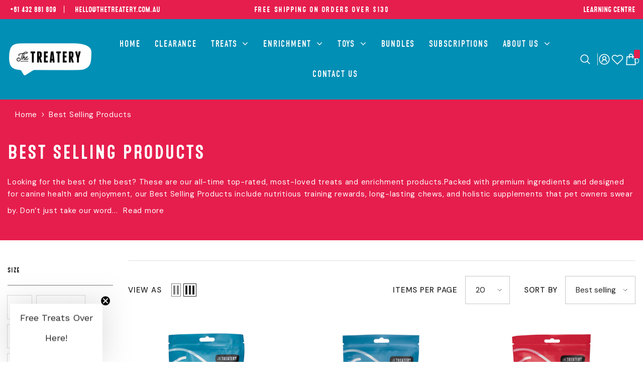

--- FILE ---
content_type: text/html; charset=utf-8
request_url: https://thetreatery.com.au/collections/best-selling-collection
body_size: 94507
content:
<!doctype html><html class="no-js" lang="en">
    <head>
        <meta charset="utf-8">
        <meta http-equiv="X-UA-Compatible" content="IE=edge">
        <meta name="viewport" content="width=device-width,initial-scale=1">
        <meta name="theme-color" content="">
        <link rel="canonical" href="https://thetreatery.com.au/collections/best-selling-collection" canonical-shop-url="https://thetreatery.com.au/"><link rel="shortcut icon" href="//thetreatery.com.au/cdn/shop/files/favicon-32x32_32x32.png?v=1736196484" type="image/png"><link rel="preconnect" href="https://cdn.shopify.com" crossorigin>
        <title>Best selling products  &ndash; The Treatery</title><meta name="description" content="Looking for the best of the best? These are our all-time top-rated, most-loved treats and enrichment products.Packed with premium ingredients and designed for canine health and enjoyment, our Best Selling Products include nutritious training rewards, long-lasting chews, and holistic supplements that pet owners swear by">

<meta property="og:site_name" content="The Treatery">
<meta property="og:url" content="https://thetreatery.com.au/collections/best-selling-collection">
<meta property="og:title" content="Best selling products">
<meta property="og:type" content="product.group">
<meta property="og:description" content="Looking for the best of the best? These are our all-time top-rated, most-loved treats and enrichment products.Packed with premium ingredients and designed for canine health and enjoyment, our Best Selling Products include nutritious training rewards, long-lasting chews, and holistic supplements that pet owners swear by"><meta property="og:image" content="http://thetreatery.com.au/cdn/shop/files/The_Treatery.png?v=1768847412">
  <meta property="og:image:secure_url" content="https://thetreatery.com.au/cdn/shop/files/The_Treatery.png?v=1768847412">
  <meta property="og:image:width" content="1200">
  <meta property="og:image:height" content="628"><meta name="twitter:card" content="summary_large_image">
<meta name="twitter:title" content="Best selling products">
<meta name="twitter:description" content="Looking for the best of the best? These are our all-time top-rated, most-loved treats and enrichment products.Packed with premium ingredients and designed for canine health and enjoyment, our Best Selling Products include nutritious training rewards, long-lasting chews, and holistic supplements that pet owners swear by">

        <script>window.performance && window.performance.mark && window.performance.mark('shopify.content_for_header.start');</script><meta name="google-site-verification" content="sFr-WPjsRE7tCTM2hkUv2Mk6_nzavl7l2tnlZ4n3Hos">
<meta name="google-site-verification" content="1JeEtbqd1WBKoEwyT-E1EO15Zp5XhGlV5EyQM6lJaaI">
<meta name="facebook-domain-verification" content="lf8ia1yz82sgy8hl86xhjqy3gcyqls">
<meta id="shopify-digital-wallet" name="shopify-digital-wallet" content="/7636942915/digital_wallets/dialog">
<meta name="shopify-checkout-api-token" content="c7b71dde1b78e54278a8574f496c1d58">
<meta id="in-context-paypal-metadata" data-shop-id="7636942915" data-venmo-supported="false" data-environment="production" data-locale="en_US" data-paypal-v4="true" data-currency="AUD">
<link rel="alternate" type="application/atom+xml" title="Feed" href="/collections/best-selling-collection.atom" />
<link rel="next" href="/collections/best-selling-collection?page=2">
<link rel="alternate" type="application/json+oembed" href="https://thetreatery.com.au/collections/best-selling-collection.oembed">
<script async="async" src="/checkouts/internal/preloads.js?locale=en-AU"></script>
<link rel="preconnect" href="https://shop.app" crossorigin="anonymous">
<script async="async" src="https://shop.app/checkouts/internal/preloads.js?locale=en-AU&shop_id=7636942915" crossorigin="anonymous"></script>
<script id="apple-pay-shop-capabilities" type="application/json">{"shopId":7636942915,"countryCode":"AU","currencyCode":"AUD","merchantCapabilities":["supports3DS"],"merchantId":"gid:\/\/shopify\/Shop\/7636942915","merchantName":"The Treatery","requiredBillingContactFields":["postalAddress","email"],"requiredShippingContactFields":["postalAddress","email"],"shippingType":"shipping","supportedNetworks":["visa","masterCard","amex","jcb"],"total":{"type":"pending","label":"The Treatery","amount":"1.00"},"shopifyPaymentsEnabled":true,"supportsSubscriptions":true}</script>
<script id="shopify-features" type="application/json">{"accessToken":"c7b71dde1b78e54278a8574f496c1d58","betas":["rich-media-storefront-analytics"],"domain":"thetreatery.com.au","predictiveSearch":true,"shopId":7636942915,"locale":"en"}</script>
<script>var Shopify = Shopify || {};
Shopify.shop = "pluto-ally-treatery.myshopify.com";
Shopify.locale = "en";
Shopify.currency = {"active":"AUD","rate":"1.0"};
Shopify.country = "AU";
Shopify.theme = {"name":"The Treatery - Insiteful","id":141992755358,"schema_name":"Ella","schema_version":"6.7.0","theme_store_id":null,"role":"main"};
Shopify.theme.handle = "null";
Shopify.theme.style = {"id":null,"handle":null};
Shopify.cdnHost = "thetreatery.com.au/cdn";
Shopify.routes = Shopify.routes || {};
Shopify.routes.root = "/";</script>
<script type="module">!function(o){(o.Shopify=o.Shopify||{}).modules=!0}(window);</script>
<script>!function(o){function n(){var o=[];function n(){o.push(Array.prototype.slice.apply(arguments))}return n.q=o,n}var t=o.Shopify=o.Shopify||{};t.loadFeatures=n(),t.autoloadFeatures=n()}(window);</script>
<script>
  window.ShopifyPay = window.ShopifyPay || {};
  window.ShopifyPay.apiHost = "shop.app\/pay";
  window.ShopifyPay.redirectState = null;
</script>
<script id="shop-js-analytics" type="application/json">{"pageType":"collection"}</script>
<script defer="defer" async type="module" src="//thetreatery.com.au/cdn/shopifycloud/shop-js/modules/v2/client.init-shop-cart-sync_BdyHc3Nr.en.esm.js"></script>
<script defer="defer" async type="module" src="//thetreatery.com.au/cdn/shopifycloud/shop-js/modules/v2/chunk.common_Daul8nwZ.esm.js"></script>
<script type="module">
  await import("//thetreatery.com.au/cdn/shopifycloud/shop-js/modules/v2/client.init-shop-cart-sync_BdyHc3Nr.en.esm.js");
await import("//thetreatery.com.au/cdn/shopifycloud/shop-js/modules/v2/chunk.common_Daul8nwZ.esm.js");

  window.Shopify.SignInWithShop?.initShopCartSync?.({"fedCMEnabled":true,"windoidEnabled":true});

</script>
<script>
  window.Shopify = window.Shopify || {};
  if (!window.Shopify.featureAssets) window.Shopify.featureAssets = {};
  window.Shopify.featureAssets['shop-js'] = {"shop-cart-sync":["modules/v2/client.shop-cart-sync_QYOiDySF.en.esm.js","modules/v2/chunk.common_Daul8nwZ.esm.js"],"init-fed-cm":["modules/v2/client.init-fed-cm_DchLp9rc.en.esm.js","modules/v2/chunk.common_Daul8nwZ.esm.js"],"shop-button":["modules/v2/client.shop-button_OV7bAJc5.en.esm.js","modules/v2/chunk.common_Daul8nwZ.esm.js"],"init-windoid":["modules/v2/client.init-windoid_DwxFKQ8e.en.esm.js","modules/v2/chunk.common_Daul8nwZ.esm.js"],"shop-cash-offers":["modules/v2/client.shop-cash-offers_DWtL6Bq3.en.esm.js","modules/v2/chunk.common_Daul8nwZ.esm.js","modules/v2/chunk.modal_CQq8HTM6.esm.js"],"shop-toast-manager":["modules/v2/client.shop-toast-manager_CX9r1SjA.en.esm.js","modules/v2/chunk.common_Daul8nwZ.esm.js"],"init-shop-email-lookup-coordinator":["modules/v2/client.init-shop-email-lookup-coordinator_UhKnw74l.en.esm.js","modules/v2/chunk.common_Daul8nwZ.esm.js"],"pay-button":["modules/v2/client.pay-button_DzxNnLDY.en.esm.js","modules/v2/chunk.common_Daul8nwZ.esm.js"],"avatar":["modules/v2/client.avatar_BTnouDA3.en.esm.js"],"init-shop-cart-sync":["modules/v2/client.init-shop-cart-sync_BdyHc3Nr.en.esm.js","modules/v2/chunk.common_Daul8nwZ.esm.js"],"shop-login-button":["modules/v2/client.shop-login-button_D8B466_1.en.esm.js","modules/v2/chunk.common_Daul8nwZ.esm.js","modules/v2/chunk.modal_CQq8HTM6.esm.js"],"init-customer-accounts-sign-up":["modules/v2/client.init-customer-accounts-sign-up_C8fpPm4i.en.esm.js","modules/v2/client.shop-login-button_D8B466_1.en.esm.js","modules/v2/chunk.common_Daul8nwZ.esm.js","modules/v2/chunk.modal_CQq8HTM6.esm.js"],"init-shop-for-new-customer-accounts":["modules/v2/client.init-shop-for-new-customer-accounts_CVTO0Ztu.en.esm.js","modules/v2/client.shop-login-button_D8B466_1.en.esm.js","modules/v2/chunk.common_Daul8nwZ.esm.js","modules/v2/chunk.modal_CQq8HTM6.esm.js"],"init-customer-accounts":["modules/v2/client.init-customer-accounts_dRgKMfrE.en.esm.js","modules/v2/client.shop-login-button_D8B466_1.en.esm.js","modules/v2/chunk.common_Daul8nwZ.esm.js","modules/v2/chunk.modal_CQq8HTM6.esm.js"],"shop-follow-button":["modules/v2/client.shop-follow-button_CkZpjEct.en.esm.js","modules/v2/chunk.common_Daul8nwZ.esm.js","modules/v2/chunk.modal_CQq8HTM6.esm.js"],"lead-capture":["modules/v2/client.lead-capture_BntHBhfp.en.esm.js","modules/v2/chunk.common_Daul8nwZ.esm.js","modules/v2/chunk.modal_CQq8HTM6.esm.js"],"checkout-modal":["modules/v2/client.checkout-modal_CfxcYbTm.en.esm.js","modules/v2/chunk.common_Daul8nwZ.esm.js","modules/v2/chunk.modal_CQq8HTM6.esm.js"],"shop-login":["modules/v2/client.shop-login_Da4GZ2H6.en.esm.js","modules/v2/chunk.common_Daul8nwZ.esm.js","modules/v2/chunk.modal_CQq8HTM6.esm.js"],"payment-terms":["modules/v2/client.payment-terms_MV4M3zvL.en.esm.js","modules/v2/chunk.common_Daul8nwZ.esm.js","modules/v2/chunk.modal_CQq8HTM6.esm.js"]};
</script>
<script>(function() {
  var isLoaded = false;
  function asyncLoad() {
    if (isLoaded) return;
    isLoaded = true;
    var urls = ["https:\/\/chimpstatic.com\/mcjs-connected\/js\/users\/df3e9024e6aa9339157860947\/c778ad93a5cb806ad7320d31c.js?shop=pluto-ally-treatery.myshopify.com","https:\/\/shofifi-pps.web.app\/main.js?shop=pluto-ally-treatery.myshopify.com","https:\/\/whale.camera\/live\/dot.js?shop=pluto-ally-treatery.myshopify.com","https:\/\/triplewhale-pixel.web.app\/triplepx.js?shop=pluto-ally-treatery.myshopify.com","https:\/\/storage.nfcube.com\/instafeed-5a926e5b59738cb526f1f4a88deba7e7.js?shop=pluto-ally-treatery.myshopify.com"];
    for (var i = 0; i < urls.length; i++) {
      var s = document.createElement('script');
      s.type = 'text/javascript';
      s.async = true;
      s.src = urls[i];
      var x = document.getElementsByTagName('script')[0];
      x.parentNode.insertBefore(s, x);
    }
  };
  if(window.attachEvent) {
    window.attachEvent('onload', asyncLoad);
  } else {
    window.addEventListener('load', asyncLoad, false);
  }
})();</script>
<script id="__st">var __st={"a":7636942915,"offset":36000,"reqid":"88fb00c6-e4b4-46d8-999d-039645d8e065-1768942722","pageurl":"thetreatery.com.au\/collections\/best-selling-collection","u":"ca5f4ed8fb86","p":"collection","rtyp":"collection","rid":291558097054};</script>
<script>window.ShopifyPaypalV4VisibilityTracking = true;</script>
<script id="captcha-bootstrap">!function(){'use strict';const t='contact',e='account',n='new_comment',o=[[t,t],['blogs',n],['comments',n],[t,'customer']],c=[[e,'customer_login'],[e,'guest_login'],[e,'recover_customer_password'],[e,'create_customer']],r=t=>t.map((([t,e])=>`form[action*='/${t}']:not([data-nocaptcha='true']) input[name='form_type'][value='${e}']`)).join(','),a=t=>()=>t?[...document.querySelectorAll(t)].map((t=>t.form)):[];function s(){const t=[...o],e=r(t);return a(e)}const i='password',u='form_key',d=['recaptcha-v3-token','g-recaptcha-response','h-captcha-response',i],f=()=>{try{return window.sessionStorage}catch{return}},m='__shopify_v',_=t=>t.elements[u];function p(t,e,n=!1){try{const o=window.sessionStorage,c=JSON.parse(o.getItem(e)),{data:r}=function(t){const{data:e,action:n}=t;return t[m]||n?{data:e,action:n}:{data:t,action:n}}(c);for(const[e,n]of Object.entries(r))t.elements[e]&&(t.elements[e].value=n);n&&o.removeItem(e)}catch(o){console.error('form repopulation failed',{error:o})}}const l='form_type',E='cptcha';function T(t){t.dataset[E]=!0}const w=window,h=w.document,L='Shopify',v='ce_forms',y='captcha';let A=!1;((t,e)=>{const n=(g='f06e6c50-85a8-45c8-87d0-21a2b65856fe',I='https://cdn.shopify.com/shopifycloud/storefront-forms-hcaptcha/ce_storefront_forms_captcha_hcaptcha.v1.5.2.iife.js',D={infoText:'Protected by hCaptcha',privacyText:'Privacy',termsText:'Terms'},(t,e,n)=>{const o=w[L][v],c=o.bindForm;if(c)return c(t,g,e,D).then(n);var r;o.q.push([[t,g,e,D],n]),r=I,A||(h.body.append(Object.assign(h.createElement('script'),{id:'captcha-provider',async:!0,src:r})),A=!0)});var g,I,D;w[L]=w[L]||{},w[L][v]=w[L][v]||{},w[L][v].q=[],w[L][y]=w[L][y]||{},w[L][y].protect=function(t,e){n(t,void 0,e),T(t)},Object.freeze(w[L][y]),function(t,e,n,w,h,L){const[v,y,A,g]=function(t,e,n){const i=e?o:[],u=t?c:[],d=[...i,...u],f=r(d),m=r(i),_=r(d.filter((([t,e])=>n.includes(e))));return[a(f),a(m),a(_),s()]}(w,h,L),I=t=>{const e=t.target;return e instanceof HTMLFormElement?e:e&&e.form},D=t=>v().includes(t);t.addEventListener('submit',(t=>{const e=I(t);if(!e)return;const n=D(e)&&!e.dataset.hcaptchaBound&&!e.dataset.recaptchaBound,o=_(e),c=g().includes(e)&&(!o||!o.value);(n||c)&&t.preventDefault(),c&&!n&&(function(t){try{if(!f())return;!function(t){const e=f();if(!e)return;const n=_(t);if(!n)return;const o=n.value;o&&e.removeItem(o)}(t);const e=Array.from(Array(32),(()=>Math.random().toString(36)[2])).join('');!function(t,e){_(t)||t.append(Object.assign(document.createElement('input'),{type:'hidden',name:u})),t.elements[u].value=e}(t,e),function(t,e){const n=f();if(!n)return;const o=[...t.querySelectorAll(`input[type='${i}']`)].map((({name:t})=>t)),c=[...d,...o],r={};for(const[a,s]of new FormData(t).entries())c.includes(a)||(r[a]=s);n.setItem(e,JSON.stringify({[m]:1,action:t.action,data:r}))}(t,e)}catch(e){console.error('failed to persist form',e)}}(e),e.submit())}));const S=(t,e)=>{t&&!t.dataset[E]&&(n(t,e.some((e=>e===t))),T(t))};for(const o of['focusin','change'])t.addEventListener(o,(t=>{const e=I(t);D(e)&&S(e,y())}));const B=e.get('form_key'),M=e.get(l),P=B&&M;t.addEventListener('DOMContentLoaded',(()=>{const t=y();if(P)for(const e of t)e.elements[l].value===M&&p(e,B);[...new Set([...A(),...v().filter((t=>'true'===t.dataset.shopifyCaptcha))])].forEach((e=>S(e,t)))}))}(h,new URLSearchParams(w.location.search),n,t,e,['guest_login'])})(!0,!0)}();</script>
<script integrity="sha256-4kQ18oKyAcykRKYeNunJcIwy7WH5gtpwJnB7kiuLZ1E=" data-source-attribution="shopify.loadfeatures" defer="defer" src="//thetreatery.com.au/cdn/shopifycloud/storefront/assets/storefront/load_feature-a0a9edcb.js" crossorigin="anonymous"></script>
<script crossorigin="anonymous" defer="defer" src="//thetreatery.com.au/cdn/shopifycloud/storefront/assets/shopify_pay/storefront-65b4c6d7.js?v=20250812"></script>
<script data-source-attribution="shopify.dynamic_checkout.dynamic.init">var Shopify=Shopify||{};Shopify.PaymentButton=Shopify.PaymentButton||{isStorefrontPortableWallets:!0,init:function(){window.Shopify.PaymentButton.init=function(){};var t=document.createElement("script");t.src="https://thetreatery.com.au/cdn/shopifycloud/portable-wallets/latest/portable-wallets.en.js",t.type="module",document.head.appendChild(t)}};
</script>
<script data-source-attribution="shopify.dynamic_checkout.buyer_consent">
  function portableWalletsHideBuyerConsent(e){var t=document.getElementById("shopify-buyer-consent"),n=document.getElementById("shopify-subscription-policy-button");t&&n&&(t.classList.add("hidden"),t.setAttribute("aria-hidden","true"),n.removeEventListener("click",e))}function portableWalletsShowBuyerConsent(e){var t=document.getElementById("shopify-buyer-consent"),n=document.getElementById("shopify-subscription-policy-button");t&&n&&(t.classList.remove("hidden"),t.removeAttribute("aria-hidden"),n.addEventListener("click",e))}window.Shopify?.PaymentButton&&(window.Shopify.PaymentButton.hideBuyerConsent=portableWalletsHideBuyerConsent,window.Shopify.PaymentButton.showBuyerConsent=portableWalletsShowBuyerConsent);
</script>
<script data-source-attribution="shopify.dynamic_checkout.cart.bootstrap">document.addEventListener("DOMContentLoaded",(function(){function t(){return document.querySelector("shopify-accelerated-checkout-cart, shopify-accelerated-checkout")}if(t())Shopify.PaymentButton.init();else{new MutationObserver((function(e,n){t()&&(Shopify.PaymentButton.init(),n.disconnect())})).observe(document.body,{childList:!0,subtree:!0})}}));
</script>
<link id="shopify-accelerated-checkout-styles" rel="stylesheet" media="screen" href="https://thetreatery.com.au/cdn/shopifycloud/portable-wallets/latest/accelerated-checkout-backwards-compat.css" crossorigin="anonymous">
<style id="shopify-accelerated-checkout-cart">
        #shopify-buyer-consent {
  margin-top: 1em;
  display: inline-block;
  width: 100%;
}

#shopify-buyer-consent.hidden {
  display: none;
}

#shopify-subscription-policy-button {
  background: none;
  border: none;
  padding: 0;
  text-decoration: underline;
  font-size: inherit;
  cursor: pointer;
}

#shopify-subscription-policy-button::before {
  box-shadow: none;
}

      </style>
<script id="sections-script" data-sections="header-navigation-compact,header-mobile" defer="defer" src="//thetreatery.com.au/cdn/shop/t/9/compiled_assets/scripts.js?v=4133"></script>
<script>window.performance && window.performance.mark && window.performance.mark('shopify.content_for_header.end');</script>
        <style>@import url('https://fonts.googleapis.com/css?family=DM+Sans:300,300i,400,400i,500,500i,600,600i,700,700i,800,800i&display=swap');
                @import url('https://fonts.googleapis.com/css?family=din-condensed:300,300i,400,400i,500,500i,600,600i,700,700i,800,800i&display=swap');
                    :root {
        --font-family-1: DM Sans;
        --font-family-2: din-condensed;

        /* Settings Body */--font-body-family: DM Sans;--font-body-size: 15px;--font-body-weight: 400;--body-line-height: 24px;--body-letter-spacing: .05em;

        /* Settings Heading */--font-heading-family: din-condensed;--font-heading-size: 20px;--font-heading-weight: 700;--font-heading-style: normal;--heading-line-height: 24px;--heading-letter-spacing: .03em;--heading-text-transform: uppercase;--heading-border-height: 2px;

        /* Menu Lv1 */--font-menu-lv1-family: din-condensed;--font-menu-lv1-size: 18px;--font-menu-lv1-weight: 400;--menu-lv1-line-height: 22px;--menu-lv1-letter-spacing: .1em;--menu-lv1-text-transform: uppercase;

        /* Menu Lv2 */--font-menu-lv2-family: din-condensed;--font-menu-lv2-size: 18px;--font-menu-lv2-weight: 400;--menu-lv2-line-height: 16px;--menu-lv2-letter-spacing: .02em;--menu-lv2-text-transform: uppercase;

        /* Menu Lv3 */--font-menu-lv3-family: din-condensed;--font-menu-lv3-size: 18px;--font-menu-lv3-weight: 400;--menu-lv3-line-height: 22px;--menu-lv3-letter-spacing: .02em;--menu-lv3-text-transform: uppercase;

        /* Mega Menu Lv2 */--font-mega-menu-lv2-family: din-condensed;--font-mega-menu-lv2-size: 18px;--font-mega-menu-lv2-weight: 400;--font-mega-menu-lv2-style: normal;--mega-menu-lv2-line-height: 22px;--mega-menu-lv2-letter-spacing: .02em;--mega-menu-lv2-text-transform: uppercase;

        /* Mega Menu Lv3 */--font-mega-menu-lv3-family: din-condensed;--font-mega-menu-lv3-size: 18px;--font-mega-menu-lv3-weight: 400;--mega-menu-lv3-line-height: 22px;--mega-menu-lv3-letter-spacing: .02em;--mega-menu-lv3-text-transform: uppercase;

        /* Product Card Title */--product-title-font: din-condensed;--product-title-font-size : 22px;--product-title-font-weight : 400;--product-title-line-height: 22px;--product-title-letter-spacing: .02em;--product-title-line-text : 2;--product-title-text-transform : uppercase;--product-title-margin-bottom: 10px;

        /* Product Card Vendor */--product-vendor-font: DM Sans;--product-vendor-font-size : 12px;--product-vendor-font-weight : 400;--product-vendor-font-style : normal;--product-vendor-line-height: 22px;--product-vendor-letter-spacing: .02em;--product-vendor-text-transform : uppercase;--product-vendor-margin-bottom: 0px;--product-vendor-margin-top: 0px;

        /* Product Card Price */--product-price-font: DM Sans;--product-price-font-size : 14px;--product-price-font-weight : 600;--product-price-line-height: 22px;--product-price-letter-spacing: .02em;--product-price-margin-top: 0px;--product-price-margin-bottom: 13px;

        /* Product Card Badge */--badge-font: din-condensed;--badge-font-size : 18px;--badge-font-weight : 700;--badge-text-transform : uppercase;--badge-letter-spacing: .02em;--badge-line-height: 20px;--badge-border-radius: 10px;--badge-padding-top: 7px;--badge-padding-bottom: 5px;--badge-padding-left-right: 20px;--badge-postion-top: 0px;--badge-postion-left-right: 0px;

        /* Product Quickview */
        --product-quickview-font-size : 12px; --product-quickview-line-height: 23px; --product-quickview-border-radius: 1px; --product-quickview-padding-top: 0px; --product-quickview-padding-bottom: 0px; --product-quickview-padding-left-right: 7px; --product-quickview-sold-out-product: #e95144;--product-quickview-box-shadow: none;/* Blog Card Tile */--blog-title-font: din-condensed;--blog-title-font-size : 20px; --blog-title-font-weight : 700; --blog-title-line-height: 29px; --blog-title-letter-spacing: .09em; --blog-title-text-transform : uppercase;

        /* Blog Card Info (Date, Author) */--blog-info-font: DM Sans;--blog-info-font-size : 14px; --blog-info-font-weight : 400; --blog-info-line-height: 20px; --blog-info-letter-spacing: .02em; --blog-info-text-transform : uppercase;

        /* Button 1 */--btn-1-font-family: din-condensed;--btn-1-font-size: 16px; --btn-1-font-weight: 700; --btn-1-text-transform: uppercase; --btn-1-line-height: 22px; --btn-1-letter-spacing: .2em; --btn-1-text-align: center; --btn-1-border-radius: 5px; --btn-1-border-width: 1px; --btn-1-border-style: solid; --btn-1-padding-top: 10px; --btn-1-padding-bottom: 10px; --btn-1-horizontal-length: 0px; --btn-1-vertical-length: 0px; --btn-1-blur-radius: 0px; --btn-1-spread: 0px;
        --btn-1-all-bg-opacity-hover: rgba(0, 0, 0, 0.5);--btn-1-inset: ;/* Button 2 */--btn-2-font-family: din-condensed;--btn-2-font-size: 16px; --btn-2-font-weight: 700; --btn-2-text-transform: uppercase; --btn-2-line-height: 23px; --btn-2-letter-spacing: .2em; --btn-2-text-align: right; --btn-2-border-radius: 5px; --btn-2-border-width: 1px; --btn-2-border-style: solid; --btn-2-padding-top: 20px; --btn-2-padding-bottom: 20px; --btn-2-horizontal-length: 4px; --btn-2-vertical-length: 4px; --btn-2-blur-radius: 7px; --btn-2-spread: 0px;
        --btn-2-all-bg-opacity: rgba(25, 145, 226, 0.5);--btn-2-all-bg-opacity-hover: rgba(0, 0, 0, 0.5);--btn-2-inset: ;/* Button 3 */--btn-3-font-family: din-condensed;--btn-3-font-size: 18px; --btn-3-font-weight: 700; --btn-3-text-transform: uppercase; --btn-3-line-height: 22px; --btn-3-letter-spacing: .2em; --btn-3-text-align: center; --btn-3-border-radius: 5px; --btn-3-border-width: 1px; --btn-3-border-style: solid; --btn-3-padding-top: 10px; --btn-3-padding-bottom: 10px; --btn-3-horizontal-length: 0px; --btn-3-vertical-length: 0px; --btn-3-blur-radius: 0px; --btn-3-spread: 0px;
        --btn-3-all-bg-opacity: rgba(0, 0, 0, 0.1);--btn-3-all-bg-opacity-hover: rgba(0, 0, 0, 0.1);--btn-3-inset: ;/* Footer Heading */--footer-heading-font-family: DM Sans;--footer-heading-font-size : 15px; --footer-heading-font-weight : 600; --footer-heading-line-height : 22px; --footer-heading-letter-spacing : .05em; --footer-heading-text-transform : uppercase;

        /* Footer Link */--footer-link-font-family: DM Sans;--footer-link-font-size : 12px; --footer-link-font-weight : ; --footer-link-line-height : 28px; --footer-link-letter-spacing : .02em; --footer-link-text-transform : capitalize;

        /* Page Title */--font-page-title-family: din-condensed;--font-page-title-size: 40px; --font-page-title-weight: 700; --font-page-title-style: normal; --page-title-line-height: 40px; --page-title-letter-spacing: .05em; --page-title-text-transform: uppercase;

        /* Font Product Tab Title */
        --font-tab-type-1: DM Sans; --font-tab-type-2: din-condensed;

        /* Text Size */
        --text-size-font-size : 10px; --text-size-font-weight : 400; --text-size-line-height : 22px; --text-size-letter-spacing : 0; --text-size-text-transform : uppercase; --text-size-color : #787878;

        /* Font Weight */
        --font-weight-normal: 400; --font-weight-medium: 500; --font-weight-semibold: 600; --font-weight-bold: 700; --font-weight-bolder: 800; --font-weight-black: 900;

        /* Radio Button */
        --form-label-checkbox-before-bg: #fff; --form-label-checkbox-before-border: #cecece; --form-label-checkbox-before-bg-checked: #000;

        /* Conatiner */
        --body-custom-width-container: 1370px;

        /* Layout Boxed */
        --color-background-layout-boxed: #f8f8f8;/* Arrow */
        --position-horizontal-slick-arrow: 0;

        /* General Color*/
        --color-text: #232323; --color-text2: #969696; --color-global: #232323; --color-white: #FFFFFF; --color-grey: #868686; --color-black: #202020; --color-base-text-rgb: 35, 35, 35; --color-base-text2-rgb: 150, 150, 150; --color-background: #ffffff; --color-background-rgb: 255, 255, 255; --color-background-overylay: rgba(255, 255, 255, 0.9); --color-base-accent-text: ; --color-base-accent-1: ; --color-base-accent-2: ; --color-link: #232323; --color-link-hover: #232323; --color-error: #D93333; --color-error-bg: #FCEEEE; --color-success: #5A5A5A; --color-success-bg: #DFF0D8; --color-info: #202020; --color-info-bg: #FFF2DD; --color-link-underline: rgba(35, 35, 35, 0.5); --color-breadcrumb: #999999; --colors-breadcrumb-hover: #232323;--colors-breadcrumb-active: #999999; --border-global: #e6e6e6; --bg-global: #fafafa; --bg-planceholder: #fafafa; --color-warning: #fff; --bg-warning: #e0b252; --color-background-10 : #e9e9e9; --color-background-20 : #d3d3d3; --color-background-30 : #bdbdbd; --color-background-50 : #919191; --color-background-global : #919191;

        /* Arrow Color */
        --arrow-color: #fff; --arrow-background-color: #018fb7; --arrow-border-color: rgba(0,0,0,0);--arrow-color-hover: #fff;--arrow-background-color-hover: #79499d;--arrow-border-color-hover: #79499d;--arrow-width: 35px;--arrow-height: 35px;--arrow-size: px;--arrow-size-icon: 17px;--arrow-border-radius: 10%;--arrow-border-width: 0px;--arrow-width-half: -17px;

        /* Pagination Color */
        --pagination-item-color: #3c3c3c; --pagination-item-color-active: #3c3c3c; --pagination-item-bg-color: #fff;--pagination-item-bg-color-active: #fff;--pagination-item-border-color: #fff;--pagination-item-border-color-active: #ffffff;--pagination-arrow-color: #3c3c3c;--pagination-arrow-color-active: #3c3c3c;--pagination-arrow-bg-color: #fff;--pagination-arrow-bg-color-active: #fff;--pagination-arrow-border-color: #fff;--pagination-arrow-border-color-active: #fff;

        /* Dots Color */
        --dots-color: transparent;--dots-border-color: #323232;--dots-color-active: #323232;--dots-border-color-active: #323232;--dots-style2-background-opacity: #00000050;--dots-width: 12px;--dots-height: 12px;

        /* Button Color */
        --btn-1-color: #FFFFFF;--btn-1-bg: #018fb7;--btn-1-border: rgba(0,0,0,0);--btn-1-color-hover: #FFFFFF;--btn-1-bg-hover: #e61e4d;--btn-1-border-hover: rgba(0,0,0,0);
        --btn-2-color: #232323;--btn-2-bg: #FFFFFF;--btn-2-border: #727272;--btn-2-color-hover: #FFFFFF;--btn-2-bg-hover: #232323;--btn-2-border-hover: #232323;
        --btn-3-color: #FFFFFF;--btn-3-bg: #e9514b;--btn-3-border: #e9514b;--btn-3-color-hover: #ffffff;--btn-3-bg-hover: #e9514b;--btn-3-border-hover: #e9514b;
        --anchor-transition: all ease .3s;--bg-white: #ffffff;--bg-black: #000000;--bg-grey: #808080;--icon: var(--color-text);--text-cart: #3c3c3c;--duration-short: 100ms;--duration-default: 350ms;--duration-long: 500ms;--form-input-bg: #ffffff;--form-input-border: #c7c7c7;--form-input-color: #232323;--form-input-placeholder: #868686;--form-label: #232323;

        --new-badge-color: #FFFFFF;--new-badge-bg: #018fb5;--sale-badge-color: #ffffff;--sale-badge-bg: #e95144;--sold-out-badge-color: #fff;--sold-out-badge-bg: #000000;--custom-badge-color: #ffffff;--custom-badge-bg: #ffbb49;--bundle-badge-color: #ffffff;--bundle-badge-bg: #232323;
        
        --product-title-color : #232323;--product-title-color-hover : #232323;--product-vendor-color : #969696;--product-price-color : #232323;--product-sale-price-color : #e95144;--product-compare-price-color : #969696;--product-countdown-color : #c12e48;--product-countdown-bg-color : #ffffff;

        --product-swatch-border : #cbcbcb;--product-swatch-border-active : #232323;--product-swatch-width : 40px;--product-swatch-height : 40px;--product-swatch-border-radius : 0px;--product-swatch-color-width : 40px;--product-swatch-color-height : 40px;--product-swatch-color-border-radius : 20px;

        --product-wishlist-color : #ffffff;--product-wishlist-bg : #018fb5;--product-wishlist-border : transparent;--product-wishlist-color-added : #ffffff;--product-wishlist-bg-added : #e61e4d;--product-wishlist-border-added : transparent;--product-compare-color : #000000;--product-compare-bg : #FFFFFF;--product-compare-color-added : #D12442; --product-compare-bg-added : #FFFFFF; --product-hot-stock-text-color : #d62828; --product-quick-view-color : #000000; --product-cart-image-fit : contain; --product-title-variant-font-size: 16px;--product-quick-view-bg : #FFFFFF;--product-quick-view-bg-above-button: rgba(255, 255, 255, 0.7);--product-quick-view-color-hover : #FFFFFF;--product-quick-view-bg-hover : #000000;--product-action-color : #ffffff;--product-action-bg : #018fb7;--product-action-border : rgba(0,0,0,0);--product-action-color-hover : #FFFFFF;--product-action-bg-hover : #79499d;--product-action-border-hover : rgba(0,0,0,0);

        /* Multilevel Category Filter */
        --color-label-multiLevel-categories: #232323;--bg-label-multiLevel-categories: #fff;--color-button-multiLevel-categories: #fff;--bg-button-multiLevel-categories: #ff8b21;--border-button-multiLevel-categories: transparent;--hover-color-button-multiLevel-categories: #fff;--hover-bg-button-multiLevel-categories: #ff8b21;--cart-item-bg : #ffffff;--cart-item-border : #e8e8e8;--cart-item-border-width : 1px;--cart-item-border-style : solid;--free-shipping-height : 10px;--free-shipping-border-radius : 20px;--free-shipping-color : #727272; --free-shipping-bg : #ededed;--free-shipping-bg-1: #018fb5;--free-shipping-bg-2: #018fb5;--free-shipping-bg-3: #018fb5;--free-shipping-bg-4: #018fb5; --free-shipping-min-height : 20.0px;--w-product-swatch-custom: 30px;--h-product-swatch-custom: 30px;--w-product-swatch-custom-mb: 20px;--h-product-swatch-custom-mb: 20px;--font-size-product-swatch-more: 12px;--swatch-border : #cbcbcb;--swatch-border-active : #232323;

        --variant-size: #232323;--variant-size-border: #e7e7e7;--variant-size-bg: #ffffff;--variant-size-hover: #ffffff;--variant-size-border-hover: #232323;--variant-size-bg-hover: #232323;--variant-bg : #ffffff; --variant-color : #232323; --variant-bg-active : #ffffff; --variant-color-active : #232323;

        --fontsize-text-social: 12px;
        --page-content-distance: 64px;--sidebar-content-distance: 40px;--button-transition-ease: cubic-bezier(.25,.46,.45,.94);

        /* Loading Spinner Color */
        --spinner-top-color: #FFFFFF; --spinner-right-color: #79499b; --spinner-bottom-color: #e61e4d; --spinner-left-color: #037796;

        /* Product Card Marquee */
        --product-marquee-background-color: ;--product-marquee-text-color: #FFFFFF;--product-marquee-text-size: 14px;--product-marquee-text-mobile-size: 14px;--product-marquee-text-weight: 400;--product-marquee-text-transform: none;--product-marquee-text-style: italic;--product-marquee-speed: ; --product-marquee-line-height: calc(var(--product-marquee-text-mobile-size) * 1.5);
    }
</style>
        <link href="//thetreatery.com.au/cdn/shop/t/9/assets/base.css?v=70150696255698326541763408869" rel="stylesheet" type="text/css" media="all" />
<link href="//thetreatery.com.au/cdn/shop/t/9/assets/animated.css?v=91884483947907798981734046275" rel="stylesheet" type="text/css" media="all" />
<link href="//thetreatery.com.au/cdn/shop/t/9/assets/component-card.css?v=78222020665074111901734046276" rel="stylesheet" type="text/css" media="all" />
<link href="//thetreatery.com.au/cdn/shop/t/9/assets/component-loading-overlay.css?v=23413779889692260311734046276" rel="stylesheet" type="text/css" media="all" />
<link href="//thetreatery.com.au/cdn/shop/t/9/assets/component-loading-banner.css?v=174182093490133639901734046276" rel="stylesheet" type="text/css" media="all" />
<link href="//thetreatery.com.au/cdn/shop/t/9/assets/component-quick-cart.css?v=51373453988532490831734046277" rel="stylesheet" type="text/css" media="all" />
<link rel="stylesheet" href="//thetreatery.com.au/cdn/shop/t/9/assets/vendor.css?v=164616260963476715651734046279" media="print" onload="this.media='all'">
<noscript><link href="//thetreatery.com.au/cdn/shop/t/9/assets/vendor.css?v=164616260963476715651734046279" rel="stylesheet" type="text/css" media="all" /></noscript>


	<link href="//thetreatery.com.au/cdn/shop/t/9/assets/component-card-02.css?v=149569541520816267171734046275" rel="stylesheet" type="text/css" media="all" />


<link href="//thetreatery.com.au/cdn/shop/t/9/assets/component-predictive-search.css?v=18150319448523745721734046277" rel="stylesheet" type="text/css" media="all" />
<link rel="stylesheet" href="//thetreatery.com.au/cdn/shop/t/9/assets/component-product-form.css?v=22444863787356217611734046277" media="print" onload="this.media='all'">
	<link rel="stylesheet" href="//thetreatery.com.au/cdn/shop/t/9/assets/component-price.css?v=113014100369699422931734046277" media="print" onload="this.media='all'">
	<link rel="stylesheet" href="//thetreatery.com.au/cdn/shop/t/9/assets/component-badge.css?v=58385199191654577521734046275" media="print" onload="this.media='all'">
	<link rel="stylesheet" href="//thetreatery.com.au/cdn/shop/t/9/assets/component-rte.css?v=131360998505457786651734046277" media="print" onload="this.media='all'">
	<link rel="stylesheet" href="//thetreatery.com.au/cdn/shop/t/9/assets/component-share.css?v=23553761141326501681734046277" media="print" onload="this.media='all'"><link rel="stylesheet" href="//thetreatery.com.au/cdn/shop/t/9/assets/component-newsletter.css?v=111617043413587308161734046276" media="print" onload="this.media='all'">
<link rel="stylesheet" href="//thetreatery.com.au/cdn/shop/t/9/assets/component-slider.css?v=134420753549460766241734046277" media="print" onload="this.media='all'">
<link rel="stylesheet" href="//thetreatery.com.au/cdn/shop/t/9/assets/component-list-social.css?v=102044711114163579551734046276" media="print" onload="this.media='all'"><noscript><link href="//thetreatery.com.au/cdn/shop/t/9/assets/component-product-form.css?v=22444863787356217611734046277" rel="stylesheet" type="text/css" media="all" /></noscript>
	<noscript><link href="//thetreatery.com.au/cdn/shop/t/9/assets/component-price.css?v=113014100369699422931734046277" rel="stylesheet" type="text/css" media="all" /></noscript>
	<noscript><link href="//thetreatery.com.au/cdn/shop/t/9/assets/component-badge.css?v=58385199191654577521734046275" rel="stylesheet" type="text/css" media="all" /></noscript>
	<noscript><link href="//thetreatery.com.au/cdn/shop/t/9/assets/component-rte.css?v=131360998505457786651734046277" rel="stylesheet" type="text/css" media="all" /></noscript>
	<noscript><link href="//thetreatery.com.au/cdn/shop/t/9/assets/component-share.css?v=23553761141326501681734046277" rel="stylesheet" type="text/css" media="all" /></noscript><noscript><link href="//thetreatery.com.au/cdn/shop/t/9/assets/component-newsletter.css?v=111617043413587308161734046276" rel="stylesheet" type="text/css" media="all" /></noscript>
<noscript><link href="//thetreatery.com.au/cdn/shop/t/9/assets/component-slider.css?v=134420753549460766241734046277" rel="stylesheet" type="text/css" media="all" /></noscript>
<noscript><link href="//thetreatery.com.au/cdn/shop/t/9/assets/component-list-social.css?v=102044711114163579551734046276" rel="stylesheet" type="text/css" media="all" /></noscript>

<style type="text/css">
	.nav-title-mobile {display: none;}.list-menu--disclosure{display: none;position: absolute;min-width: 100%;width: 22rem;background-color: var(--bg-white);box-shadow: 0 1px 4px 0 rgb(0 0 0 / 15%);padding: 5px 0 5px 20px;opacity: 0;visibility: visible;pointer-events: none;transition: opacity var(--duration-default) ease, transform var(--duration-default) ease;}.list-menu--disclosure-2{margin-left: calc(100% - 15px);z-index: 2;top: -5px;}.list-menu--disclosure:focus {outline: none;}.list-menu--disclosure.localization-selector {max-height: 18rem;overflow: auto;width: 10rem;padding: 0.5rem;}.js menu-drawer > details > summary::before, .js menu-drawer > details[open]:not(.menu-opening) > summary::before {content: '';position: absolute;cursor: default;width: 100%;height: calc(100vh - 100%);height: calc(var(--viewport-height, 100vh) - (var(--header-bottom-position, 100%)));top: 100%;left: 0;background: var(--color-foreground-50);opacity: 0;visibility: hidden;z-index: 2;transition: opacity var(--duration-default) ease,visibility var(--duration-default) ease;}menu-drawer > details[open] > summary::before {visibility: visible;opacity: 1;}.menu-drawer {position: absolute;transform: translateX(-100%);visibility: hidden;z-index: 3;left: 0;top: 100%;width: 100%;max-width: calc(100vw - 4rem);padding: 0;border: 0.1rem solid var(--color-background-10);border-left: 0;border-bottom: 0;background-color: var(--bg-white);overflow-x: hidden;}.js .menu-drawer {height: calc(100vh - 100%);height: calc(var(--viewport-height, 100vh) - (var(--header-bottom-position, 100%)));}.js details[open] > .menu-drawer, .js details[open] > .menu-drawer__submenu {transition: transform var(--duration-default) ease, visibility var(--duration-default) ease;}.no-js details[open] > .menu-drawer, .js details[open].menu-opening > .menu-drawer, details[open].menu-opening > .menu-drawer__submenu {transform: translateX(0);visibility: visible;}@media screen and (min-width: 750px) {.menu-drawer {width: 40rem;}.no-js .menu-drawer {height: auto;}}.menu-drawer__inner-container {position: relative;height: 100%;}.menu-drawer__navigation-container {display: grid;grid-template-rows: 1fr auto;align-content: space-between;overflow-y: auto;height: 100%;}.menu-drawer__navigation {padding: 0 0 5.6rem 0;}.menu-drawer__inner-submenu {height: 100%;overflow-x: hidden;overflow-y: auto;}.no-js .menu-drawer__navigation {padding: 0;}.js .menu-drawer__menu li {width: 100%;border-bottom: 1px solid #e6e6e6;overflow: hidden;}.menu-drawer__menu-item{line-height: var(--body-line-height);letter-spacing: var(--body-letter-spacing);padding: 10px 20px 10px 15px;cursor: pointer;display: flex;align-items: center;justify-content: space-between;}.menu-drawer__menu-item .label{display: inline-block;vertical-align: middle;font-size: calc(var(--font-body-size) - 4px);font-weight: var(--font-weight-normal);letter-spacing: var(--body-letter-spacing);height: 20px;line-height: 20px;margin: 0 0 0 10px;padding: 0 5px;text-transform: uppercase;text-align: center;position: relative;}.menu-drawer__menu-item .label:before{content: "";position: absolute;border: 5px solid transparent;top: 50%;left: -9px;transform: translateY(-50%);}.menu-drawer__menu-item > .icon{width: 24px;height: 24px;margin: 0 10px 0 0;}.menu-drawer__menu-item > .symbol {position: absolute;right: 20px;top: 50%;transform: translateY(-50%);display: flex;align-items: center;justify-content: center;font-size: 0;pointer-events: none;}.menu-drawer__menu-item > .symbol .icon{width: 14px;height: 14px;opacity: .6;}.menu-mobile-icon .menu-drawer__menu-item{justify-content: flex-start;}.no-js .menu-drawer .menu-drawer__menu-item > .symbol {display: none;}.js .menu-drawer__submenu {position: absolute;top: 0;width: 100%;bottom: 0;left: 0;background-color: var(--bg-white);z-index: 1;transform: translateX(100%);visibility: hidden;}.js .menu-drawer__submenu .menu-drawer__submenu {overflow-y: auto;}.menu-drawer__close-button {display: block;width: 100%;padding: 10px 15px;background-color: transparent;border: none;background: #f6f8f9;position: relative;}.menu-drawer__close-button .symbol{position: absolute;top: auto;left: 20px;width: auto;height: 22px;z-index: 10;display: flex;align-items: center;justify-content: center;font-size: 0;pointer-events: none;}.menu-drawer__close-button .icon {display: inline-block;vertical-align: middle;width: 18px;height: 18px;transform: rotate(180deg);}.menu-drawer__close-button .text{max-width: calc(100% - 50px);white-space: nowrap;overflow: hidden;text-overflow: ellipsis;display: inline-block;vertical-align: top;width: 100%;margin: 0 auto;}.no-js .menu-drawer__close-button {display: none;}.menu-drawer__utility-links {padding: 2rem;}.menu-drawer__account {display: inline-flex;align-items: center;text-decoration: none;padding: 1.2rem;margin-left: -1.2rem;font-size: 1.4rem;}.menu-drawer__account .icon-account {height: 2rem;width: 2rem;margin-right: 1rem;}.menu-drawer .list-social {justify-content: flex-start;margin-left: -1.25rem;margin-top: 2rem;}.menu-drawer .list-social:empty {display: none;}.menu-drawer .list-social__link {padding: 1.3rem 1.25rem;}

	/* Style General */
	.d-block{display: block}.d-inline-block{display: inline-block}.d-flex{display: flex}.d-none {display: none}.d-grid{display: grid}.ver-alg-mid {vertical-align: middle}.ver-alg-top{vertical-align: top}
	.flex-jc-start{justify-content:flex-start}.flex-jc-end{justify-content:flex-end}.flex-jc-center{justify-content:center}.flex-jc-between{justify-content:space-between}.flex-jc-stretch{justify-content:stretch}.flex-align-start{align-items: flex-start}.flex-align-center{align-items: center}.flex-align-end{align-items: flex-end}.flex-align-stretch{align-items:stretch}.flex-wrap{flex-wrap: wrap}.flex-nowrap{flex-wrap: nowrap}.fd-row{flex-direction:row}.fd-row-reverse{flex-direction:row-reverse}.fd-column{flex-direction:column}.fd-column-reverse{flex-direction:column-reverse}.fg-0{flex-grow:0}.fs-0{flex-shrink:0}.gap-15{gap:15px}.gap-30{gap:30px}.gap-col-30{column-gap:30px}
	.p-relative{position:relative}.p-absolute{position:absolute}.p-static{position:static}.p-fixed{position:fixed;}
	.zi-1{z-index:1}.zi-2{z-index:2}.zi-3{z-index:3}.zi-5{z-index:5}.zi-6{z-index:6}.zi-7{z-index:7}.zi-9{z-index:9}.zi-10{z-index:10}.zi-99{z-index:99} .zi-100{z-index:100} .zi-101{z-index:101}
	.top-0{top:0}.top-100{top:100%}.top-auto{top:auto}.left-0{left:0}.left-auto{left:auto}.right-0{right:0}.right-auto{right:auto}.bottom-0{bottom:0}
	.middle-y{top:50%;transform:translateY(-50%)}.middle-x{left:50%;transform:translateX(-50%)}
	.opacity-0{opacity:0}.opacity-1{opacity:1}
	.o-hidden{overflow:hidden}.o-visible{overflow:visible}.o-unset{overflow:unset}.o-x-hidden{overflow-x:hidden}.o-y-auto{overflow-y:auto;}
	.pt-0{padding-top:0}.pt-2{padding-top:2px}.pt-5{padding-top:5px}.pt-10{padding-top:10px}.pt-10-imp{padding-top:10px !important}.pt-12{padding-top:12px}.pt-16{padding-top:16px}.pt-20{padding-top:20px}.pt-24{padding-top:24px}.pt-30{padding-top:30px}.pt-32{padding-top:32px}.pt-36{padding-top:36px}.pt-48{padding-top:48px}.pb-0{padding-bottom:0}.pb-5{padding-bottom:5px}.pb-10{padding-bottom:10px}.pb-10-imp{padding-bottom:10px !important}.pb-12{padding-bottom:12px}.pb-15{padding-bottom:15px}.pb-16{padding-bottom:16px}.pb-18{padding-bottom:18px}.pb-20{padding-bottom:20px}.pb-24{padding-bottom:24px}.pb-32{padding-bottom:32px}.pb-40{padding-bottom:40px}.pb-48{padding-bottom:48px}.pb-50{padding-bottom:50px}.pb-80{padding-bottom:80px}.pb-84{padding-bottom:84px}.pr-0{padding-right:0}.pr-5{padding-right: 5px}.pr-10{padding-right:10px}.pr-20{padding-right:20px}.pr-24{padding-right:24px}.pr-30{padding-right:30px}.pr-36{padding-right:36px}.pr-80{padding-right:80px}.pl-0{padding-left:0}.pl-12{padding-left:12px}.pl-20{padding-left:20px}.pl-24{padding-left:24px}.pl-36{padding-left:36px}.pl-48{padding-left:48px}.pl-52{padding-left:52px}.pl-80{padding-left:80px}.p-zero{padding:0}
	.m-lr-auto{margin:0 auto}.m-zero{margin:0}.ml-auto{margin-left:auto}.ml-0{margin-left:0}.ml-5{margin-left:5px}.ml-15{margin-left:15px}.ml-20{margin-left:20px}.ml-30{margin-left:30px}.mr-auto{margin-right:auto}.mr-0{margin-right:0}.mr-5{margin-right:5px}.mr-10{margin-right:10px}.mr-20{margin-right:20px}.mr-30{margin-right:30px}.mt-0{margin-top: 0}.mt-10{margin-top: 10px}.mt-15{margin-top: 15px}.mt-20{margin-top: 20px}.mt-25{margin-top: 25px}.mt-30{margin-top: 30px}.mt-40{margin-top: 40px}.mt-45{margin-top: 45px}.mb-0{margin-bottom: 0}.mb-5{margin-bottom: 5px}.mb-10{margin-bottom: 10px}.mb-15{margin-bottom: 15px}.mb-18{margin-bottom: 18px}.mb-20{margin-bottom: 20px}.mb-30{margin-bottom: 30px}
	.h-0{height:0}.h-100{height:100%}.h-100v{height:100vh}.h-auto{height:auto}.mah-100{max-height:100%}.mih-15{min-height: 15px}.mih-none{min-height: unset}.lih-15{line-height: 15px}
	.w-50pc{width:50%}.w-100{width:100%}.w-100v{width:100vw}.maw-100{max-width:100%}.maw-300{max-width:300px}.maw-480{max-width: 480px}.maw-780{max-width: 780px}.w-auto{width:auto}.minw-auto{min-width: auto}.min-w-100{min-width: 100px}
	.float-l{float:left}.float-r{float:right}
	.b-zero{border:none}.br-50p{border-radius:50%}.br-zero{border-radius:0}.br-2{border-radius:2px}.bg-none{background: none}
	.stroke-w-0{stroke-width: 0px}.stroke-w-1h{stroke-width: 0.5px}.stroke-w-1{stroke-width: 1px}.stroke-w-3{stroke-width: 3px}.stroke-w-5{stroke-width: 5px}.stroke-w-7 {stroke-width: 7px}.stroke-w-10 {stroke-width: 10px}.stroke-w-12 {stroke-width: 12px}.stroke-w-15 {stroke-width: 15px}.stroke-w-20 {stroke-width: 20px}.stroke-w-25 {stroke-width: 25px}.stroke-w-30{stroke-width: 30px}.stroke-w-32 {stroke-width: 32px}.stroke-w-40 {stroke-width: 40px}
	.w-21{width: 21px}.w-23{width: 23px}.w-24{width: 24px}.h-22{height: 22px}.h-23{height: 23px}.h-24{height: 24px}.w-h-16{width: 16px;height: 16px}.w-h-17{width: 17px;height: 17px}.w-h-18 {width: 18px;height: 18px}.w-h-19{width: 19px;height: 19px}.w-h-20 {width: 20px;height: 20px}.w-h-21{width: 21px;height: 21px}.w-h-22 {width: 22px;height: 22px}.w-h-23{width: 23px;height: 23px}.w-h-24 {width: 24px;height: 24px}.w-h-25 {width: 25px;height: 25px}.w-h-26 {width: 26px;height: 26px}.w-h-27 {width: 27px;height: 27px}.w-h-28 {width: 28px;height: 28px}.w-h-29 {width: 29px;height: 29px}.w-h-30 {width: 30px;height: 30px}.w-h-31 {width: 31px;height: 31px}.w-h-32 {width: 32px;height: 32px}.w-h-33 {width: 33px;height: 33px}.w-h-34 {width: 34px;height: 34px}.w-h-35 {width: 35px;height: 35px}.w-h-36 {width: 36px;height: 36px}.w-h-37 {width: 37px;height: 37px}
	.txt-d-none{text-decoration:none}.txt-d-underline{text-decoration:underline}.txt-u-o-1{text-underline-offset: 1px}.txt-u-o-2{text-underline-offset: 2px}.txt-u-o-3{text-underline-offset: 3px}.txt-u-o-4{text-underline-offset: 4px}.txt-u-o-5{text-underline-offset: 5px}.txt-u-o-6{text-underline-offset: 6px}.txt-u-o-8{text-underline-offset: 8px}.txt-u-o-12{text-underline-offset: 12px}.txt-t-up{text-transform:uppercase}.txt-t-cap{text-transform:capitalize}
	.ft-0{font-size: 0}.ft-16{font-size: 16px}.ls-0{letter-spacing: 0}.ls-02{letter-spacing: 0.2em}.ls-05{letter-spacing: 0.5em}.ft-i{font-style: italic}
	.button-effect svg{transition: 0.3s}.button-effect:hover svg{transform: rotate(180deg)}
	.icon-effect:hover svg {transform: scale(1.15)}.icon-effect:hover .icon-search-1 {transform: rotate(-90deg) scale(1.15)}
	.link-effect > span:after, .link-effect > .text__icon:after{content: "";position: absolute;bottom: -2px;left: 0;height: 1px;width: 100%;transform: scaleX(0);transition: transform var(--duration-default) ease-out;transform-origin: right}
	.link-effect > .text__icon:after{ bottom: 0 }
	.link-effect > span:hover:after, .link-effect > .text__icon:hover:after{transform: scaleX(1);transform-origin: left}
	@media (min-width: 1025px){
		.pl-lg-80{padding-left:80px}.pr-lg-80{padding-right:80px}
	}
</style>
        <script src="//thetreatery.com.au/cdn/shop/t/9/assets/vendor.js?v=37601539231953232631734046279" type="text/javascript"></script>
<script src="//thetreatery.com.au/cdn/shop/t/9/assets/global.js?v=114736308824452723061734046277" type="text/javascript"></script>
<script src="//thetreatery.com.au/cdn/shop/t/9/assets/lazysizes.min.js?v=122719776364282065531734046278" type="text/javascript"></script>
<!-- <script src="//thetreatery.com.au/cdn/shop/t/9/assets/menu.js?v=49849284315874639661734046278" type="text/javascript"></script> -->

<script>
    window.lazySizesConfig = window.lazySizesConfig || {};
    lazySizesConfig.loadMode = 1;
    window.lazySizesConfig.init = false;
    lazySizes.init();

    window.rtl_slick = false;
    window.mobile_menu = 'default';
    
        window.money_format = '${{amount}}';
    
    window.shop_currency = 'AUD';
    window.currencySymbol ="$";
    window.show_multiple_currencies = true;
    window.routes = {
        root: '',
        cart: '/cart',
        cart_add_url: '/cart/add',
        cart_change_url: '/cart/change',
        cart_update_url: '/cart/update',
        collection_all: '/collections/all',
        predictive_search_url: '/search/suggest',
        search_url: '/search'
    }; 
    window.button_load_more = {
        default: `Show more`,
        loading: `Loading...`,
        view_all: `View all collection`,
        no_more: `No more product`,
        no_more_collection: `No more collection`
    };
    window.after_add_to_cart = {
        type: 'quick_cart',
        message: `is added to your shopping cart.`,
        message_2: `Product added to cart successfully`
    };
    window.variant_image_group_quick_view = false;
    window.quick_view = {
        show: false,
        show_mb: false
    };
    window.quick_shop = {
        show: false,
        see_details: `View full details`,
    };
    window.quick_cart = {
        show: true
    };
    window.cartStrings = {
        error: `There was an error while updating your cart. Please try again.`,
        quantityError: `You can only add [quantity] of this item to your cart.`,
        addProductOutQuantity: `You can only add [maxQuantity] of this product to your cart`,
        addProductOutQuantity2: `The quantity of this product is insufficient.`,
        cartErrorMessage: `Translation missing: en.sections.cart.cart_quantity_error_prefix`,
        soldoutText: `sold out`,
        alreadyText: `all`,
        items: `items`,
        item: `item`,
        item_99: `99+`,
    };
    window.variantStrings = {
        addToCart: `Add to cart`,
        addingToCart: `Adding to cart...`,
        addedToCart: `Added to cart`,
        submit: `Submit`,
        soldOut: `Sold out`,
        unavailable: `Unavailable`,
        soldOut_message: `This variant is sold out!`,
        unavailable_message: `This variant is unavailable!`,
        addToCart_message: `You must select at least one products to add!`,
        select: `Select options`,
        preOrder: `Pre-order`,
        add: `Add`,
        unavailable_with_option: `[value] (unavailable)`,
        hide_variants_unavailable: false
    };
    window.quickOrderListStrings = {
        itemsAdded: `[quantity] items added`,
        itemAdded: `[quantity] item added`,
        itemsRemoved: `[quantity] items removed`,
        itemRemoved: `[quantity] item removed`,
        viewCart: `View cart`,
        each: `/ea`,
        min_error: `This item has a minimum of [min]`,
        max_error: `This item has a maximum of [max]`,
        step_error: `You can only add this item in increments of [step]`,
    };
    window.inventory_text = {
        hotStock: `Hurry up! Only [inventory] left`,
        hotStock2: `Please hurry! Only [inventory] left in stock`,
        warningQuantity: `Maximum quantity: [inventory]`,
        inStock: `In stock`,
        outOfStock: `Out Of Stock`,
        manyInStock: `Many In Stock`,
        show_options: `Show variants`,
        hide_options: `Hide variants`,
        adding : `Adding`,
        thank_you : `Thank you`,
        add_more : `Add more`,
        cart_feedback : `Added`
    };
    
        
            window.free_shipping_price = 130;
        
        window.free_shipping_text = {
            free_shipping_message: `Free shipping for all orders over`,
            free_shipping_message_1: `You qualify for free shipping.`,
            free_shipping_message_2:`Only`,
            free_shipping_message_3: `away from`,
            free_shipping_message_4: `free shipping`,
            free_shipping_1: `Free`,
            free_shipping_2: `TBD`
        };
    
    
        window.notify_me = {
            show: true,
            success: `Thanks! We&#39;ve received your request and will respond shortly when this product/variant becomes available!`,
            error: `Please use a valid email address, such as john@example.com.`,
            button: `Notify me`
        };
    
    window.compare = {
        show: false,
        add: `Add to compare`,
        added: `Added to compare`,
        message: `You must select at least two products to compare!`
    };
    window.wishlist = {
        show: true,
        add: `Add to wishlist`,
        added: `Added to wishlist`,
        empty: `No product is added to your wishlist`,
        continue_shopping: `Continue shopping`
    };
    window.pagination = {
        style: 1,
        next: `Next`,
        prev: `Prev`
    }
    window.countdown = {
        text: `Limited-Time Offers, End in:`,
        day: `D`,
        hour: `H`,
        min: `M`,
        sec: `S`,
        day_2: `Days`,
        hour_2: `Hours`,
        min_2: `Mins`,
        sec_2: `Secs`,
        days: `Days`,
        hours: `Hours`,
        mins: `Mins`,
        secs: `Secs`,
        d: `d`,
        h: `h`,
        m: `m`,
        s: `s`
    };
    window.customer_view = {
        text: `[number] customers are viewing this product`
    };

    
        window.arrows = {
            icon_next: `<button type="button" class="slick-next" aria-label="Next" role="button"><svg role="img" data-name="Layer 1" id="Layer_1" viewBox="0 0 512 512" xmlns="http://www.w3.org/2000/svg"><polygon points="150.46 478 129.86 456.5 339.11 256 129.86 55.49 150.46 34 382.14 256 150.46 478"/></svg></button>`,
            icon_prev: `<button type="button" class="slick-prev" aria-label="Previous" role="button"><svg role="img" data-name="Layer 1" id="Layer_1" viewBox="0 0 512 512" xmlns="http://www.w3.org/2000/svg"><polygon points="150.46 478 129.86 456.5 339.11 256 129.86 55.49 150.46 34 382.14 256 150.46 478"/></svg></button>`
        }
    

    window.dynamic_browser_title = {
        show: true,
        text: 'Come back ⚡'
    };
    
    window.show_more_btn_text = {
        show_more: `Show more`,
        show_less: `Show less`,
        show_all: `Show all`,
    };

    function getCookie(cname) {
        let name = cname + "=";
        let decodedCookie = decodeURIComponent(document.cookie);
        let ca = decodedCookie.split(';');
        for(let i = 0; i <ca.length; i++) {
          let c = ca[i];
          while (c.charAt(0) == ' ') {
            c = c.substring(1);
          }
          if (c.indexOf(name) == 0) {
            return c.substring(name.length, c.length);
          }
        }
        return "";
    }
    
    const cookieAnnouncemenClosed = getCookie('announcement');
    window.announcementClosed = cookieAnnouncemenClosed === 'closed'
</script><script>
      const currentCollection = "best-selling-collection";
      document.cookie = `currentCollection=${currentCollection}; path=/`;
    </script>
        <link href="//maxcdn.bootstrapcdn.com/font-awesome/4.5.0/css/font-awesome.min.css" rel="stylesheet">
        <link rel="stylesheet" href="https://use.typekit.net/zsp8rgm.css">
        <script>document.documentElement.className = document.documentElement.className.replace('no-js', 'js');</script>

      
        <link href="//thetreatery.com.au/cdn/shop/t/9/assets/custom.css?v=102519464437058719751742535164" rel="stylesheet" type="text/css" media="all" />
<meta name="google-site-verification" content="oCQZjL092Al4zAut8MIPph3U28xzr-qFrSsCXMpBdfw" />
    <!-- BEGIN app block: shopify://apps/klaviyo-email-marketing-sms/blocks/klaviyo-onsite-embed/2632fe16-c075-4321-a88b-50b567f42507 -->












  <script async src="https://static.klaviyo.com/onsite/js/RQaUBA/klaviyo.js?company_id=RQaUBA"></script>
  <script>!function(){if(!window.klaviyo){window._klOnsite=window._klOnsite||[];try{window.klaviyo=new Proxy({},{get:function(n,i){return"push"===i?function(){var n;(n=window._klOnsite).push.apply(n,arguments)}:function(){for(var n=arguments.length,o=new Array(n),w=0;w<n;w++)o[w]=arguments[w];var t="function"==typeof o[o.length-1]?o.pop():void 0,e=new Promise((function(n){window._klOnsite.push([i].concat(o,[function(i){t&&t(i),n(i)}]))}));return e}}})}catch(n){window.klaviyo=window.klaviyo||[],window.klaviyo.push=function(){var n;(n=window._klOnsite).push.apply(n,arguments)}}}}();</script>

  




  <script>
    window.klaviyoReviewsProductDesignMode = false
  </script>



  <!-- BEGIN app snippet: customer-hub-data --><script>
  if (!window.customerHub) {
    window.customerHub = {};
  }
  window.customerHub.storefrontRoutes = {
    login: "/account/login?return_url=%2F%23k-hub",
    register: "/account/register?return_url=%2F%23k-hub",
    logout: "/account/logout",
    profile: "/account",
    addresses: "/account/addresses",
  };
  
  window.customerHub.userId = null;
  
  window.customerHub.storeDomain = "pluto-ally-treatery.myshopify.com";

  

  
    window.customerHub.storeLocale = {
        currentLanguage: 'en',
        currentCountry: 'AU',
        availableLanguages: [
          
            {
              iso_code: 'en',
              endonym_name: 'English'
            }
          
        ],
        availableCountries: [
          
            {
              iso_code: 'AU',
              name: 'Australia',
              currency_code: 'AUD'
            },
          
            {
              iso_code: 'AT',
              name: 'Austria',
              currency_code: 'EUR'
            },
          
            {
              iso_code: 'BE',
              name: 'Belgium',
              currency_code: 'EUR'
            },
          
            {
              iso_code: 'CA',
              name: 'Canada',
              currency_code: 'CAD'
            },
          
            {
              iso_code: 'CZ',
              name: 'Czechia',
              currency_code: 'CZK'
            },
          
            {
              iso_code: 'DK',
              name: 'Denmark',
              currency_code: 'DKK'
            },
          
            {
              iso_code: 'FI',
              name: 'Finland',
              currency_code: 'EUR'
            },
          
            {
              iso_code: 'FR',
              name: 'France',
              currency_code: 'EUR'
            },
          
            {
              iso_code: 'DE',
              name: 'Germany',
              currency_code: 'EUR'
            },
          
            {
              iso_code: 'HK',
              name: 'Hong Kong SAR',
              currency_code: 'HKD'
            },
          
            {
              iso_code: 'IE',
              name: 'Ireland',
              currency_code: 'EUR'
            },
          
            {
              iso_code: 'IL',
              name: 'Israel',
              currency_code: 'ILS'
            },
          
            {
              iso_code: 'IT',
              name: 'Italy',
              currency_code: 'EUR'
            },
          
            {
              iso_code: 'JP',
              name: 'Japan',
              currency_code: 'JPY'
            },
          
            {
              iso_code: 'MY',
              name: 'Malaysia',
              currency_code: 'MYR'
            },
          
            {
              iso_code: 'NL',
              name: 'Netherlands',
              currency_code: 'EUR'
            },
          
            {
              iso_code: 'NZ',
              name: 'New Zealand',
              currency_code: 'NZD'
            },
          
            {
              iso_code: 'NO',
              name: 'Norway',
              currency_code: 'AUD'
            },
          
            {
              iso_code: 'PL',
              name: 'Poland',
              currency_code: 'PLN'
            },
          
            {
              iso_code: 'PT',
              name: 'Portugal',
              currency_code: 'EUR'
            },
          
            {
              iso_code: 'SG',
              name: 'Singapore',
              currency_code: 'SGD'
            },
          
            {
              iso_code: 'KR',
              name: 'South Korea',
              currency_code: 'KRW'
            },
          
            {
              iso_code: 'ES',
              name: 'Spain',
              currency_code: 'EUR'
            },
          
            {
              iso_code: 'SE',
              name: 'Sweden',
              currency_code: 'SEK'
            },
          
            {
              iso_code: 'CH',
              name: 'Switzerland',
              currency_code: 'CHF'
            },
          
            {
              iso_code: 'AE',
              name: 'United Arab Emirates',
              currency_code: 'AED'
            },
          
            {
              iso_code: 'GB',
              name: 'United Kingdom',
              currency_code: 'GBP'
            },
          
            {
              iso_code: 'US',
              name: 'United States',
              currency_code: 'USD'
            }
          
        ]
    };
  
</script>
<!-- END app snippet -->





<!-- END app block --><!-- BEGIN app block: shopify://apps/judge-me-reviews/blocks/judgeme_core/61ccd3b1-a9f2-4160-9fe9-4fec8413e5d8 --><!-- Start of Judge.me Core -->






<link rel="dns-prefetch" href="https://cdnwidget.judge.me">
<link rel="dns-prefetch" href="https://cdn.judge.me">
<link rel="dns-prefetch" href="https://cdn1.judge.me">
<link rel="dns-prefetch" href="https://api.judge.me">

<script data-cfasync='false' class='jdgm-settings-script'>window.jdgmSettings={"pagination":5,"disable_web_reviews":false,"badge_no_review_text":"No reviews","badge_n_reviews_text":"{{ n }} review/reviews","hide_badge_preview_if_no_reviews":true,"badge_hide_text":false,"enforce_center_preview_badge":false,"widget_title":"Customer Reviews","widget_open_form_text":"Write a review","widget_close_form_text":"Cancel review","widget_refresh_page_text":"Refresh page","widget_summary_text":"Based on {{ number_of_reviews }} review/reviews","widget_no_review_text":"Be the first to write a review","widget_name_field_text":"Display name","widget_verified_name_field_text":"Verified Name (public)","widget_name_placeholder_text":"Display name","widget_required_field_error_text":"This field is required.","widget_email_field_text":"Email address","widget_verified_email_field_text":"Verified Email (private, can not be edited)","widget_email_placeholder_text":"Your email address","widget_email_field_error_text":"Please enter a valid email address.","widget_rating_field_text":"Rating","widget_review_title_field_text":"Review Title","widget_review_title_placeholder_text":"Give your review a title","widget_review_body_field_text":"Review content","widget_review_body_placeholder_text":"Start writing here...","widget_pictures_field_text":"Picture/Video (optional)","widget_submit_review_text":"Submit Review","widget_submit_verified_review_text":"Submit Verified Review","widget_submit_success_msg_with_auto_publish":"Thank you! Please refresh the page in a few moments to see your review. You can remove or edit your review by logging into \u003ca href='https://judge.me/login' target='_blank' rel='nofollow noopener'\u003eJudge.me\u003c/a\u003e","widget_submit_success_msg_no_auto_publish":"Thank you! Your review will be published as soon as it is approved by the shop admin. You can remove or edit your review by logging into \u003ca href='https://judge.me/login' target='_blank' rel='nofollow noopener'\u003eJudge.me\u003c/a\u003e","widget_show_default_reviews_out_of_total_text":"Showing {{ n_reviews_shown }} out of {{ n_reviews }} reviews.","widget_show_all_link_text":"Show all","widget_show_less_link_text":"Show less","widget_author_said_text":"{{ reviewer_name }} said:","widget_days_text":"{{ n }} days ago","widget_weeks_text":"{{ n }} week/weeks ago","widget_months_text":"{{ n }} month/months ago","widget_years_text":"{{ n }} year/years ago","widget_yesterday_text":"Yesterday","widget_today_text":"Today","widget_replied_text":"\u003e\u003e {{ shop_name }} replied:","widget_read_more_text":"Read more","widget_reviewer_name_as_initial":"","widget_rating_filter_color":"#fbcd0a","widget_rating_filter_see_all_text":"See all reviews","widget_sorting_most_recent_text":"Most Recent","widget_sorting_highest_rating_text":"Highest Rating","widget_sorting_lowest_rating_text":"Lowest Rating","widget_sorting_with_pictures_text":"Only Pictures","widget_sorting_most_helpful_text":"Most Helpful","widget_open_question_form_text":"Ask a question","widget_reviews_subtab_text":"Reviews","widget_questions_subtab_text":"Questions","widget_question_label_text":"Question","widget_answer_label_text":"Answer","widget_question_placeholder_text":"Write your question here","widget_submit_question_text":"Submit Question","widget_question_submit_success_text":"Thank you for your question! We will notify you once it gets answered.","verified_badge_text":"Verified","verified_badge_bg_color":"","verified_badge_text_color":"","verified_badge_placement":"left-of-reviewer-name","widget_review_max_height":"","widget_hide_border":false,"widget_social_share":false,"widget_thumb":false,"widget_review_location_show":false,"widget_location_format":"","all_reviews_include_out_of_store_products":true,"all_reviews_out_of_store_text":"(out of store)","all_reviews_pagination":100,"all_reviews_product_name_prefix_text":"about","enable_review_pictures":true,"enable_question_anwser":false,"widget_theme":"default","review_date_format":"mm/dd/yyyy","default_sort_method":"most-recent","widget_product_reviews_subtab_text":"Product Reviews","widget_shop_reviews_subtab_text":"Shop Reviews","widget_other_products_reviews_text":"Reviews for other products","widget_store_reviews_subtab_text":"Store reviews","widget_no_store_reviews_text":"This store hasn't received any reviews yet","widget_web_restriction_product_reviews_text":"This product hasn't received any reviews yet","widget_no_items_text":"No items found","widget_show_more_text":"Show more","widget_write_a_store_review_text":"Write a Store Review","widget_other_languages_heading":"Reviews in Other Languages","widget_translate_review_text":"Translate review to {{ language }}","widget_translating_review_text":"Translating...","widget_show_original_translation_text":"Show original ({{ language }})","widget_translate_review_failed_text":"Review couldn't be translated.","widget_translate_review_retry_text":"Retry","widget_translate_review_try_again_later_text":"Try again later","show_product_url_for_grouped_product":false,"widget_sorting_pictures_first_text":"Pictures First","show_pictures_on_all_rev_page_mobile":false,"show_pictures_on_all_rev_page_desktop":false,"floating_tab_hide_mobile_install_preference":false,"floating_tab_button_name":"★ Reviews","floating_tab_title":"Let customers speak for us","floating_tab_button_color":"","floating_tab_button_background_color":"","floating_tab_url":"","floating_tab_url_enabled":false,"floating_tab_tab_style":"text","all_reviews_text_badge_text":"{{ shop.metafields.judgeme.all_reviews_rating|round:1 }}/5 based on {{ shop.metafields.judgeme.all_reviews_count }} reviews.","all_reviews_text_badge_text_branded_style":"{{ shop.metafields.judgeme.all_reviews_rating | round: 1 }} out of 5 stars based on {{ shop.metafields.judgeme.all_reviews_count }} reviews","is_all_reviews_text_badge_a_link":false,"show_stars_for_all_reviews_text_badge":true,"all_reviews_text_badge_url":"","all_reviews_text_style":"text","all_reviews_text_color_style":"judgeme_brand_color","all_reviews_text_color":"#108474","all_reviews_text_show_jm_brand":false,"featured_carousel_show_header":true,"featured_carousel_title":"Let customers speak for us","testimonials_carousel_title":"Customers are saying","videos_carousel_title":"Real customer stories","cards_carousel_title":"Customers are saying","featured_carousel_count_text":"from {{ n }} reviews","featured_carousel_add_link_to_all_reviews_page":false,"featured_carousel_url":"","featured_carousel_show_images":true,"featured_carousel_autoslide_interval":5,"featured_carousel_arrows_on_the_sides":false,"featured_carousel_height":300,"featured_carousel_width":100,"featured_carousel_image_size":0,"featured_carousel_image_height":250,"featured_carousel_arrow_color":"#eeeeee","verified_count_badge_style":"vintage","verified_count_badge_orientation":"horizontal","verified_count_badge_color_style":"judgeme_brand_color","verified_count_badge_color":"#108474","is_verified_count_badge_a_link":false,"verified_count_badge_url":"","verified_count_badge_show_jm_brand":true,"widget_rating_preset_default":5,"widget_first_sub_tab":"product-reviews","widget_show_histogram":true,"widget_histogram_use_custom_color":false,"widget_pagination_use_custom_color":false,"widget_star_use_custom_color":false,"widget_verified_badge_use_custom_color":false,"widget_write_review_use_custom_color":false,"picture_reminder_submit_button":"Upload Pictures","enable_review_videos":false,"mute_video_by_default":false,"widget_sorting_videos_first_text":"Videos First","widget_review_pending_text":"Pending","featured_carousel_items_for_large_screen":4,"social_share_options_order":"Facebook,Twitter","remove_microdata_snippet":true,"disable_json_ld":false,"enable_json_ld_products":false,"preview_badge_show_question_text":false,"preview_badge_no_question_text":"No questions","preview_badge_n_question_text":"{{ number_of_questions }} question/questions","qa_badge_show_icon":false,"qa_badge_position":"same-row","remove_judgeme_branding":false,"widget_add_search_bar":false,"widget_search_bar_placeholder":"Search","widget_sorting_verified_only_text":"Verified only","featured_carousel_theme":"default","featured_carousel_show_rating":true,"featured_carousel_show_title":true,"featured_carousel_show_body":true,"featured_carousel_show_date":false,"featured_carousel_show_reviewer":true,"featured_carousel_show_product":false,"featured_carousel_header_background_color":"#108474","featured_carousel_header_text_color":"#ffffff","featured_carousel_name_product_separator":"reviewed","featured_carousel_full_star_background":"#108474","featured_carousel_empty_star_background":"#dadada","featured_carousel_vertical_theme_background":"#f9fafb","featured_carousel_verified_badge_enable":true,"featured_carousel_verified_badge_color":"#108474","featured_carousel_border_style":"round","featured_carousel_review_line_length_limit":3,"featured_carousel_more_reviews_button_text":"Read more reviews","featured_carousel_view_product_button_text":"View product","all_reviews_page_load_reviews_on":"scroll","all_reviews_page_load_more_text":"Load More Reviews","disable_fb_tab_reviews":false,"enable_ajax_cdn_cache":false,"widget_advanced_speed_features":5,"widget_public_name_text":"displayed publicly like","default_reviewer_name":"John Smith","default_reviewer_name_has_non_latin":true,"widget_reviewer_anonymous":"Anonymous","medals_widget_title":"Judge.me Review Medals","medals_widget_background_color":"#f9fafb","medals_widget_position":"footer_all_pages","medals_widget_border_color":"#f9fafb","medals_widget_verified_text_position":"left","medals_widget_use_monochromatic_version":false,"medals_widget_elements_color":"#108474","show_reviewer_avatar":true,"widget_invalid_yt_video_url_error_text":"Not a YouTube video URL","widget_max_length_field_error_text":"Please enter no more than {0} characters.","widget_show_country_flag":false,"widget_show_collected_via_shop_app":true,"widget_verified_by_shop_badge_style":"light","widget_verified_by_shop_text":"Verified by Shop","widget_show_photo_gallery":false,"widget_load_with_code_splitting":true,"widget_ugc_install_preference":false,"widget_ugc_title":"Made by us, Shared by you","widget_ugc_subtitle":"Tag us to see your picture featured in our page","widget_ugc_arrows_color":"#ffffff","widget_ugc_primary_button_text":"Buy Now","widget_ugc_primary_button_background_color":"#108474","widget_ugc_primary_button_text_color":"#ffffff","widget_ugc_primary_button_border_width":"0","widget_ugc_primary_button_border_style":"none","widget_ugc_primary_button_border_color":"#108474","widget_ugc_primary_button_border_radius":"25","widget_ugc_secondary_button_text":"Load More","widget_ugc_secondary_button_background_color":"#ffffff","widget_ugc_secondary_button_text_color":"#108474","widget_ugc_secondary_button_border_width":"2","widget_ugc_secondary_button_border_style":"solid","widget_ugc_secondary_button_border_color":"#108474","widget_ugc_secondary_button_border_radius":"25","widget_ugc_reviews_button_text":"View Reviews","widget_ugc_reviews_button_background_color":"#ffffff","widget_ugc_reviews_button_text_color":"#108474","widget_ugc_reviews_button_border_width":"2","widget_ugc_reviews_button_border_style":"solid","widget_ugc_reviews_button_border_color":"#108474","widget_ugc_reviews_button_border_radius":"25","widget_ugc_reviews_button_link_to":"judgeme-reviews-page","widget_ugc_show_post_date":true,"widget_ugc_max_width":"800","widget_rating_metafield_value_type":true,"widget_primary_color":"#018FB5","widget_enable_secondary_color":false,"widget_secondary_color":"#edf5f5","widget_summary_average_rating_text":"{{ average_rating }} out of 5","widget_media_grid_title":"Customer photos \u0026 videos","widget_media_grid_see_more_text":"See more","widget_round_style":false,"widget_show_product_medals":true,"widget_verified_by_judgeme_text":"Verified by Judge.me","widget_show_store_medals":true,"widget_verified_by_judgeme_text_in_store_medals":"Verified by Judge.me","widget_media_field_exceed_quantity_message":"Sorry, we can only accept {{ max_media }} for one review.","widget_media_field_exceed_limit_message":"{{ file_name }} is too large, please select a {{ media_type }} less than {{ size_limit }}MB.","widget_review_submitted_text":"Review Submitted!","widget_question_submitted_text":"Question Submitted!","widget_close_form_text_question":"Cancel","widget_write_your_answer_here_text":"Write your answer here","widget_enabled_branded_link":true,"widget_show_collected_by_judgeme":true,"widget_reviewer_name_color":"","widget_write_review_text_color":"","widget_write_review_bg_color":"","widget_collected_by_judgeme_text":"collected by Judge.me","widget_pagination_type":"standard","widget_load_more_text":"Load More","widget_load_more_color":"#108474","widget_full_review_text":"Full Review","widget_read_more_reviews_text":"Read More Reviews","widget_read_questions_text":"Read Questions","widget_questions_and_answers_text":"Questions \u0026 Answers","widget_verified_by_text":"Verified by","widget_verified_text":"Verified","widget_number_of_reviews_text":"{{ number_of_reviews }} reviews","widget_back_button_text":"Back","widget_next_button_text":"Next","widget_custom_forms_filter_button":"Filters","custom_forms_style":"vertical","widget_show_review_information":false,"how_reviews_are_collected":"How reviews are collected?","widget_show_review_keywords":false,"widget_gdpr_statement":"How we use your data: We'll only contact you about the review you left, and only if necessary. By submitting your review, you agree to Judge.me's \u003ca href='https://judge.me/terms' target='_blank' rel='nofollow noopener'\u003eterms\u003c/a\u003e, \u003ca href='https://judge.me/privacy' target='_blank' rel='nofollow noopener'\u003eprivacy\u003c/a\u003e and \u003ca href='https://judge.me/content-policy' target='_blank' rel='nofollow noopener'\u003econtent\u003c/a\u003e policies.","widget_multilingual_sorting_enabled":false,"widget_translate_review_content_enabled":false,"widget_translate_review_content_method":"manual","popup_widget_review_selection":"automatically_with_pictures","popup_widget_round_border_style":true,"popup_widget_show_title":true,"popup_widget_show_body":true,"popup_widget_show_reviewer":false,"popup_widget_show_product":true,"popup_widget_show_pictures":true,"popup_widget_use_review_picture":true,"popup_widget_show_on_home_page":true,"popup_widget_show_on_product_page":true,"popup_widget_show_on_collection_page":true,"popup_widget_show_on_cart_page":true,"popup_widget_position":"bottom_left","popup_widget_first_review_delay":5,"popup_widget_duration":5,"popup_widget_interval":5,"popup_widget_review_count":5,"popup_widget_hide_on_mobile":true,"review_snippet_widget_round_border_style":true,"review_snippet_widget_card_color":"#FFFFFF","review_snippet_widget_slider_arrows_background_color":"#FFFFFF","review_snippet_widget_slider_arrows_color":"#000000","review_snippet_widget_star_color":"#108474","show_product_variant":false,"all_reviews_product_variant_label_text":"Variant: ","widget_show_verified_branding":false,"widget_ai_summary_title":"Customers say","widget_ai_summary_disclaimer":"AI-powered review summary based on recent customer reviews","widget_show_ai_summary":false,"widget_show_ai_summary_bg":false,"widget_show_review_title_input":true,"redirect_reviewers_invited_via_email":"review_widget","request_store_review_after_product_review":false,"request_review_other_products_in_order":false,"review_form_color_scheme":"default","review_form_corner_style":"square","review_form_star_color":{},"review_form_text_color":"#333333","review_form_background_color":"#ffffff","review_form_field_background_color":"#fafafa","review_form_button_color":{},"review_form_button_text_color":"#ffffff","review_form_modal_overlay_color":"#000000","review_content_screen_title_text":"How would you rate this product?","review_content_introduction_text":"We would love it if you would share a bit about your experience.","store_review_form_title_text":"How would you rate this store?","store_review_form_introduction_text":"We would love it if you would share a bit about your experience.","show_review_guidance_text":true,"one_star_review_guidance_text":"Poor","five_star_review_guidance_text":"Great","customer_information_screen_title_text":"About you","customer_information_introduction_text":"Please tell us more about you.","custom_questions_screen_title_text":"Your experience in more detail","custom_questions_introduction_text":"Here are a few questions to help us understand more about your experience.","review_submitted_screen_title_text":"Thanks for your review!","review_submitted_screen_thank_you_text":"We are processing it and it will appear on the store soon.","review_submitted_screen_email_verification_text":"Please confirm your email by clicking the link we just sent you. This helps us keep reviews authentic.","review_submitted_request_store_review_text":"Would you like to share your experience of shopping with us?","review_submitted_review_other_products_text":"Would you like to review these products?","store_review_screen_title_text":"Would you like to share your experience of shopping with us?","store_review_introduction_text":"We value your feedback and use it to improve. Please share any thoughts or suggestions you have.","reviewer_media_screen_title_picture_text":"Share a picture","reviewer_media_introduction_picture_text":"Upload a photo to support your review.","reviewer_media_screen_title_video_text":"Share a video","reviewer_media_introduction_video_text":"Upload a video to support your review.","reviewer_media_screen_title_picture_or_video_text":"Share a picture or video","reviewer_media_introduction_picture_or_video_text":"Upload a photo or video to support your review.","reviewer_media_youtube_url_text":"Paste your Youtube URL here","advanced_settings_next_step_button_text":"Next","advanced_settings_close_review_button_text":"Close","modal_write_review_flow":false,"write_review_flow_required_text":"Required","write_review_flow_privacy_message_text":"We respect your privacy.","write_review_flow_anonymous_text":"Post review as anonymous","write_review_flow_visibility_text":"This won't be visible to other customers.","write_review_flow_multiple_selection_help_text":"Select as many as you like","write_review_flow_single_selection_help_text":"Select one option","write_review_flow_required_field_error_text":"This field is required","write_review_flow_invalid_email_error_text":"Please enter a valid email address","write_review_flow_max_length_error_text":"Max. {{ max_length }} characters.","write_review_flow_media_upload_text":"\u003cb\u003eClick to upload\u003c/b\u003e or drag and drop","write_review_flow_gdpr_statement":"We'll only contact you about your review if necessary. By submitting your review, you agree to our \u003ca href='https://judge.me/terms' target='_blank' rel='nofollow noopener'\u003eterms and conditions\u003c/a\u003e and \u003ca href='https://judge.me/privacy' target='_blank' rel='nofollow noopener'\u003eprivacy policy\u003c/a\u003e.","rating_only_reviews_enabled":false,"show_negative_reviews_help_screen":false,"new_review_flow_help_screen_rating_threshold":3,"negative_review_resolution_screen_title_text":"Tell us more","negative_review_resolution_text":"Your experience matters to us. If there were issues with your purchase, we're here to help. Feel free to reach out to us, we'd love the opportunity to make things right.","negative_review_resolution_button_text":"Contact us","negative_review_resolution_proceed_with_review_text":"Leave a review","negative_review_resolution_subject":"Issue with purchase from {{ shop_name }}.{{ order_name }}","preview_badge_collection_page_install_status":false,"widget_review_custom_css":"","preview_badge_custom_css":"","preview_badge_stars_count":"5-stars","featured_carousel_custom_css":"","floating_tab_custom_css":"","all_reviews_widget_custom_css":"","medals_widget_custom_css":"","verified_badge_custom_css":"","all_reviews_text_custom_css":"","transparency_badges_collected_via_store_invite":false,"transparency_badges_from_another_provider":false,"transparency_badges_collected_from_store_visitor":false,"transparency_badges_collected_by_verified_review_provider":false,"transparency_badges_earned_reward":false,"transparency_badges_collected_via_store_invite_text":"Review collected via store invitation","transparency_badges_from_another_provider_text":"Review collected from another provider","transparency_badges_collected_from_store_visitor_text":"Review collected from a store visitor","transparency_badges_written_in_google_text":"Review written in Google","transparency_badges_written_in_etsy_text":"Review written in Etsy","transparency_badges_written_in_shop_app_text":"Review written in Shop App","transparency_badges_earned_reward_text":"Review earned a reward for future purchase","product_review_widget_per_page":10,"widget_store_review_label_text":"Review about the store","checkout_comment_extension_title_on_product_page":"Customer Comments","checkout_comment_extension_num_latest_comment_show":5,"checkout_comment_extension_format":"name_and_timestamp","checkout_comment_customer_name":"last_initial","checkout_comment_comment_notification":true,"preview_badge_collection_page_install_preference":true,"preview_badge_home_page_install_preference":false,"preview_badge_product_page_install_preference":true,"review_widget_install_preference":"","review_carousel_install_preference":false,"floating_reviews_tab_install_preference":"none","verified_reviews_count_badge_install_preference":false,"all_reviews_text_install_preference":false,"review_widget_best_location":true,"judgeme_medals_install_preference":false,"review_widget_revamp_enabled":false,"review_widget_qna_enabled":false,"review_widget_header_theme":"minimal","review_widget_widget_title_enabled":true,"review_widget_header_text_size":"medium","review_widget_header_text_weight":"regular","review_widget_average_rating_style":"compact","review_widget_bar_chart_enabled":true,"review_widget_bar_chart_type":"numbers","review_widget_bar_chart_style":"standard","review_widget_expanded_media_gallery_enabled":false,"review_widget_reviews_section_theme":"standard","review_widget_image_style":"thumbnails","review_widget_review_image_ratio":"square","review_widget_stars_size":"medium","review_widget_verified_badge":"standard_text","review_widget_review_title_text_size":"medium","review_widget_review_text_size":"medium","review_widget_review_text_length":"medium","review_widget_number_of_columns_desktop":3,"review_widget_carousel_transition_speed":5,"review_widget_custom_questions_answers_display":"always","review_widget_button_text_color":"#FFFFFF","review_widget_text_color":"#000000","review_widget_lighter_text_color":"#7B7B7B","review_widget_corner_styling":"soft","review_widget_review_word_singular":"review","review_widget_review_word_plural":"reviews","review_widget_voting_label":"Helpful?","review_widget_shop_reply_label":"Reply from {{ shop_name }}:","review_widget_filters_title":"Filters","qna_widget_question_word_singular":"Question","qna_widget_question_word_plural":"Questions","qna_widget_answer_reply_label":"Answer from {{ answerer_name }}:","qna_content_screen_title_text":"Ask a question about this product","qna_widget_question_required_field_error_text":"Please enter your question.","qna_widget_flow_gdpr_statement":"We'll only contact you about your question if necessary. By submitting your question, you agree to our \u003ca href='https://judge.me/terms' target='_blank' rel='nofollow noopener'\u003eterms and conditions\u003c/a\u003e and \u003ca href='https://judge.me/privacy' target='_blank' rel='nofollow noopener'\u003eprivacy policy\u003c/a\u003e.","qna_widget_question_submitted_text":"Thanks for your question!","qna_widget_close_form_text_question":"Close","qna_widget_question_submit_success_text":"We’ll notify you by email when your question is answered.","all_reviews_widget_v2025_enabled":false,"all_reviews_widget_v2025_header_theme":"default","all_reviews_widget_v2025_widget_title_enabled":true,"all_reviews_widget_v2025_header_text_size":"medium","all_reviews_widget_v2025_header_text_weight":"regular","all_reviews_widget_v2025_average_rating_style":"compact","all_reviews_widget_v2025_bar_chart_enabled":true,"all_reviews_widget_v2025_bar_chart_type":"numbers","all_reviews_widget_v2025_bar_chart_style":"standard","all_reviews_widget_v2025_expanded_media_gallery_enabled":false,"all_reviews_widget_v2025_show_store_medals":true,"all_reviews_widget_v2025_show_photo_gallery":true,"all_reviews_widget_v2025_show_review_keywords":false,"all_reviews_widget_v2025_show_ai_summary":false,"all_reviews_widget_v2025_show_ai_summary_bg":false,"all_reviews_widget_v2025_add_search_bar":false,"all_reviews_widget_v2025_default_sort_method":"most-recent","all_reviews_widget_v2025_reviews_per_page":10,"all_reviews_widget_v2025_reviews_section_theme":"default","all_reviews_widget_v2025_image_style":"thumbnails","all_reviews_widget_v2025_review_image_ratio":"square","all_reviews_widget_v2025_stars_size":"medium","all_reviews_widget_v2025_verified_badge":"bold_badge","all_reviews_widget_v2025_review_title_text_size":"medium","all_reviews_widget_v2025_review_text_size":"medium","all_reviews_widget_v2025_review_text_length":"medium","all_reviews_widget_v2025_number_of_columns_desktop":3,"all_reviews_widget_v2025_carousel_transition_speed":5,"all_reviews_widget_v2025_custom_questions_answers_display":"always","all_reviews_widget_v2025_show_product_variant":false,"all_reviews_widget_v2025_show_reviewer_avatar":true,"all_reviews_widget_v2025_reviewer_name_as_initial":"","all_reviews_widget_v2025_review_location_show":false,"all_reviews_widget_v2025_location_format":"","all_reviews_widget_v2025_show_country_flag":false,"all_reviews_widget_v2025_verified_by_shop_badge_style":"light","all_reviews_widget_v2025_social_share":false,"all_reviews_widget_v2025_social_share_options_order":"Facebook,Twitter,LinkedIn,Pinterest","all_reviews_widget_v2025_pagination_type":"standard","all_reviews_widget_v2025_button_text_color":"#FFFFFF","all_reviews_widget_v2025_text_color":"#000000","all_reviews_widget_v2025_lighter_text_color":"#7B7B7B","all_reviews_widget_v2025_corner_styling":"soft","all_reviews_widget_v2025_title":"Customer reviews","all_reviews_widget_v2025_ai_summary_title":"Customers say about this store","all_reviews_widget_v2025_no_review_text":"Be the first to write a review","platform":"shopify","branding_url":"https://app.judge.me/reviews/stores/thetreatery.com.au","branding_text":"Powered by Judge.me","locale":"en","reply_name":"The Treatery","widget_version":"3.0","footer":true,"autopublish":true,"review_dates":true,"enable_custom_form":false,"shop_use_review_site":true,"shop_locale":"en","enable_multi_locales_translations":false,"show_review_title_input":true,"review_verification_email_status":"always","can_be_branded":true,"reply_name_text":"The Treatery"};</script> <style class='jdgm-settings-style'>.jdgm-xx{left:0}:root{--jdgm-primary-color: #018FB5;--jdgm-secondary-color: rgba(1,143,181,0.1);--jdgm-star-color: #018FB5;--jdgm-write-review-text-color: white;--jdgm-write-review-bg-color: #018FB5;--jdgm-paginate-color: #018FB5;--jdgm-border-radius: 0;--jdgm-reviewer-name-color: #018FB5}.jdgm-histogram__bar-content{background-color:#018FB5}.jdgm-rev[data-verified-buyer=true] .jdgm-rev__icon.jdgm-rev__icon:after,.jdgm-rev__buyer-badge.jdgm-rev__buyer-badge{color:white;background-color:#018FB5}.jdgm-review-widget--small .jdgm-gallery.jdgm-gallery .jdgm-gallery__thumbnail-link:nth-child(8) .jdgm-gallery__thumbnail-wrapper.jdgm-gallery__thumbnail-wrapper:before{content:"See more"}@media only screen and (min-width: 768px){.jdgm-gallery.jdgm-gallery .jdgm-gallery__thumbnail-link:nth-child(8) .jdgm-gallery__thumbnail-wrapper.jdgm-gallery__thumbnail-wrapper:before{content:"See more"}}.jdgm-prev-badge[data-average-rating='0.00']{display:none !important}.jdgm-author-all-initials{display:none !important}.jdgm-author-last-initial{display:none !important}.jdgm-rev-widg__title{visibility:hidden}.jdgm-rev-widg__summary-text{visibility:hidden}.jdgm-prev-badge__text{visibility:hidden}.jdgm-rev__prod-link-prefix:before{content:'about'}.jdgm-rev__variant-label:before{content:'Variant: '}.jdgm-rev__out-of-store-text:before{content:'(out of store)'}@media only screen and (min-width: 768px){.jdgm-rev__pics .jdgm-rev_all-rev-page-picture-separator,.jdgm-rev__pics .jdgm-rev__product-picture{display:none}}@media only screen and (max-width: 768px){.jdgm-rev__pics .jdgm-rev_all-rev-page-picture-separator,.jdgm-rev__pics .jdgm-rev__product-picture{display:none}}.jdgm-preview-badge[data-template="index"]{display:none !important}.jdgm-verified-count-badget[data-from-snippet="true"]{display:none !important}.jdgm-carousel-wrapper[data-from-snippet="true"]{display:none !important}.jdgm-all-reviews-text[data-from-snippet="true"]{display:none !important}.jdgm-medals-section[data-from-snippet="true"]{display:none !important}.jdgm-ugc-media-wrapper[data-from-snippet="true"]{display:none !important}.jdgm-rev__transparency-badge[data-badge-type="review_collected_via_store_invitation"]{display:none !important}.jdgm-rev__transparency-badge[data-badge-type="review_collected_from_another_provider"]{display:none !important}.jdgm-rev__transparency-badge[data-badge-type="review_collected_from_store_visitor"]{display:none !important}.jdgm-rev__transparency-badge[data-badge-type="review_written_in_etsy"]{display:none !important}.jdgm-rev__transparency-badge[data-badge-type="review_written_in_google_business"]{display:none !important}.jdgm-rev__transparency-badge[data-badge-type="review_written_in_shop_app"]{display:none !important}.jdgm-rev__transparency-badge[data-badge-type="review_earned_for_future_purchase"]{display:none !important}.jdgm-review-snippet-widget .jdgm-rev-snippet-widget__cards-container .jdgm-rev-snippet-card{border-radius:8px;background:#fff}.jdgm-review-snippet-widget .jdgm-rev-snippet-widget__cards-container .jdgm-rev-snippet-card__rev-rating .jdgm-star{color:#108474}.jdgm-review-snippet-widget .jdgm-rev-snippet-widget__prev-btn,.jdgm-review-snippet-widget .jdgm-rev-snippet-widget__next-btn{border-radius:50%;background:#fff}.jdgm-review-snippet-widget .jdgm-rev-snippet-widget__prev-btn>svg,.jdgm-review-snippet-widget .jdgm-rev-snippet-widget__next-btn>svg{fill:#000}.jdgm-full-rev-modal.rev-snippet-widget .jm-mfp-container .jm-mfp-content,.jdgm-full-rev-modal.rev-snippet-widget .jm-mfp-container .jdgm-full-rev__icon,.jdgm-full-rev-modal.rev-snippet-widget .jm-mfp-container .jdgm-full-rev__pic-img,.jdgm-full-rev-modal.rev-snippet-widget .jm-mfp-container .jdgm-full-rev__reply{border-radius:8px}.jdgm-full-rev-modal.rev-snippet-widget .jm-mfp-container .jdgm-full-rev[data-verified-buyer="true"] .jdgm-full-rev__icon::after{border-radius:8px}.jdgm-full-rev-modal.rev-snippet-widget .jm-mfp-container .jdgm-full-rev .jdgm-rev__buyer-badge{border-radius:calc( 8px / 2 )}.jdgm-full-rev-modal.rev-snippet-widget .jm-mfp-container .jdgm-full-rev .jdgm-full-rev__replier::before{content:'The Treatery'}.jdgm-full-rev-modal.rev-snippet-widget .jm-mfp-container .jdgm-full-rev .jdgm-full-rev__product-button{border-radius:calc( 8px * 6 )}
</style> <style class='jdgm-settings-style'></style>

  
  
  
  <style class='jdgm-miracle-styles'>
  @-webkit-keyframes jdgm-spin{0%{-webkit-transform:rotate(0deg);-ms-transform:rotate(0deg);transform:rotate(0deg)}100%{-webkit-transform:rotate(359deg);-ms-transform:rotate(359deg);transform:rotate(359deg)}}@keyframes jdgm-spin{0%{-webkit-transform:rotate(0deg);-ms-transform:rotate(0deg);transform:rotate(0deg)}100%{-webkit-transform:rotate(359deg);-ms-transform:rotate(359deg);transform:rotate(359deg)}}@font-face{font-family:'JudgemeStar';src:url("[data-uri]") format("woff");font-weight:normal;font-style:normal}.jdgm-star{font-family:'JudgemeStar';display:inline !important;text-decoration:none !important;padding:0 4px 0 0 !important;margin:0 !important;font-weight:bold;opacity:1;-webkit-font-smoothing:antialiased;-moz-osx-font-smoothing:grayscale}.jdgm-star:hover{opacity:1}.jdgm-star:last-of-type{padding:0 !important}.jdgm-star.jdgm--on:before{content:"\e000"}.jdgm-star.jdgm--off:before{content:"\e001"}.jdgm-star.jdgm--half:before{content:"\e002"}.jdgm-widget *{margin:0;line-height:1.4;-webkit-box-sizing:border-box;-moz-box-sizing:border-box;box-sizing:border-box;-webkit-overflow-scrolling:touch}.jdgm-hidden{display:none !important;visibility:hidden !important}.jdgm-temp-hidden{display:none}.jdgm-spinner{width:40px;height:40px;margin:auto;border-radius:50%;border-top:2px solid #eee;border-right:2px solid #eee;border-bottom:2px solid #eee;border-left:2px solid #ccc;-webkit-animation:jdgm-spin 0.8s infinite linear;animation:jdgm-spin 0.8s infinite linear}.jdgm-prev-badge{display:block !important}

</style>


  
  
   


<script data-cfasync='false' class='jdgm-script'>
!function(e){window.jdgm=window.jdgm||{},jdgm.CDN_HOST="https://cdnwidget.judge.me/",jdgm.CDN_HOST_ALT="https://cdn2.judge.me/cdn/widget_frontend/",jdgm.API_HOST="https://api.judge.me/",jdgm.CDN_BASE_URL="https://cdn.shopify.com/extensions/019bdc9e-9889-75cc-9a3d-a887384f20d4/judgeme-extensions-301/assets/",
jdgm.docReady=function(d){(e.attachEvent?"complete"===e.readyState:"loading"!==e.readyState)?
setTimeout(d,0):e.addEventListener("DOMContentLoaded",d)},jdgm.loadCSS=function(d,t,o,a){
!o&&jdgm.loadCSS.requestedUrls.indexOf(d)>=0||(jdgm.loadCSS.requestedUrls.push(d),
(a=e.createElement("link")).rel="stylesheet",a.class="jdgm-stylesheet",a.media="nope!",
a.href=d,a.onload=function(){this.media="all",t&&setTimeout(t)},e.body.appendChild(a))},
jdgm.loadCSS.requestedUrls=[],jdgm.loadJS=function(e,d){var t=new XMLHttpRequest;
t.onreadystatechange=function(){4===t.readyState&&(Function(t.response)(),d&&d(t.response))},
t.open("GET",e),t.onerror=function(){if(e.indexOf(jdgm.CDN_HOST)===0&&jdgm.CDN_HOST_ALT!==jdgm.CDN_HOST){var f=e.replace(jdgm.CDN_HOST,jdgm.CDN_HOST_ALT);jdgm.loadJS(f,d)}},t.send()},jdgm.docReady((function(){(window.jdgmLoadCSS||e.querySelectorAll(
".jdgm-widget, .jdgm-all-reviews-page").length>0)&&(jdgmSettings.widget_load_with_code_splitting?
parseFloat(jdgmSettings.widget_version)>=3?jdgm.loadCSS(jdgm.CDN_HOST+"widget_v3/base.css"):
jdgm.loadCSS(jdgm.CDN_HOST+"widget/base.css"):jdgm.loadCSS(jdgm.CDN_HOST+"shopify_v2.css"),
jdgm.loadJS(jdgm.CDN_HOST+"loa"+"der.js"))}))}(document);
</script>
<noscript><link rel="stylesheet" type="text/css" media="all" href="https://cdnwidget.judge.me/shopify_v2.css"></noscript>

<!-- BEGIN app snippet: theme_fix_tags --><script>
  (function() {
    var jdgmThemeFixes = null;
    if (!jdgmThemeFixes) return;
    var thisThemeFix = jdgmThemeFixes[Shopify.theme.id];
    if (!thisThemeFix) return;

    if (thisThemeFix.html) {
      document.addEventListener("DOMContentLoaded", function() {
        var htmlDiv = document.createElement('div');
        htmlDiv.classList.add('jdgm-theme-fix-html');
        htmlDiv.innerHTML = thisThemeFix.html;
        document.body.append(htmlDiv);
      });
    };

    if (thisThemeFix.css) {
      var styleTag = document.createElement('style');
      styleTag.classList.add('jdgm-theme-fix-style');
      styleTag.innerHTML = thisThemeFix.css;
      document.head.append(styleTag);
    };

    if (thisThemeFix.js) {
      var scriptTag = document.createElement('script');
      scriptTag.classList.add('jdgm-theme-fix-script');
      scriptTag.innerHTML = thisThemeFix.js;
      document.head.append(scriptTag);
    };
  })();
</script>
<!-- END app snippet -->
<!-- End of Judge.me Core -->



<!-- END app block --><script src="https://cdn.shopify.com/extensions/019bdc9e-9889-75cc-9a3d-a887384f20d4/judgeme-extensions-301/assets/loader.js" type="text/javascript" defer="defer"></script>
<link href="https://monorail-edge.shopifysvc.com" rel="dns-prefetch">
<script>(function(){if ("sendBeacon" in navigator && "performance" in window) {try {var session_token_from_headers = performance.getEntriesByType('navigation')[0].serverTiming.find(x => x.name == '_s').description;} catch {var session_token_from_headers = undefined;}var session_cookie_matches = document.cookie.match(/_shopify_s=([^;]*)/);var session_token_from_cookie = session_cookie_matches && session_cookie_matches.length === 2 ? session_cookie_matches[1] : "";var session_token = session_token_from_headers || session_token_from_cookie || "";function handle_abandonment_event(e) {var entries = performance.getEntries().filter(function(entry) {return /monorail-edge.shopifysvc.com/.test(entry.name);});if (!window.abandonment_tracked && entries.length === 0) {window.abandonment_tracked = true;var currentMs = Date.now();var navigation_start = performance.timing.navigationStart;var payload = {shop_id: 7636942915,url: window.location.href,navigation_start,duration: currentMs - navigation_start,session_token,page_type: "collection"};window.navigator.sendBeacon("https://monorail-edge.shopifysvc.com/v1/produce", JSON.stringify({schema_id: "online_store_buyer_site_abandonment/1.1",payload: payload,metadata: {event_created_at_ms: currentMs,event_sent_at_ms: currentMs}}));}}window.addEventListener('pagehide', handle_abandonment_event);}}());</script>
<script id="web-pixels-manager-setup">(function e(e,d,r,n,o){if(void 0===o&&(o={}),!Boolean(null===(a=null===(i=window.Shopify)||void 0===i?void 0:i.analytics)||void 0===a?void 0:a.replayQueue)){var i,a;window.Shopify=window.Shopify||{};var t=window.Shopify;t.analytics=t.analytics||{};var s=t.analytics;s.replayQueue=[],s.publish=function(e,d,r){return s.replayQueue.push([e,d,r]),!0};try{self.performance.mark("wpm:start")}catch(e){}var l=function(){var e={modern:/Edge?\/(1{2}[4-9]|1[2-9]\d|[2-9]\d{2}|\d{4,})\.\d+(\.\d+|)|Firefox\/(1{2}[4-9]|1[2-9]\d|[2-9]\d{2}|\d{4,})\.\d+(\.\d+|)|Chrom(ium|e)\/(9{2}|\d{3,})\.\d+(\.\d+|)|(Maci|X1{2}).+ Version\/(15\.\d+|(1[6-9]|[2-9]\d|\d{3,})\.\d+)([,.]\d+|)( \(\w+\)|)( Mobile\/\w+|) Safari\/|Chrome.+OPR\/(9{2}|\d{3,})\.\d+\.\d+|(CPU[ +]OS|iPhone[ +]OS|CPU[ +]iPhone|CPU IPhone OS|CPU iPad OS)[ +]+(15[._]\d+|(1[6-9]|[2-9]\d|\d{3,})[._]\d+)([._]\d+|)|Android:?[ /-](13[3-9]|1[4-9]\d|[2-9]\d{2}|\d{4,})(\.\d+|)(\.\d+|)|Android.+Firefox\/(13[5-9]|1[4-9]\d|[2-9]\d{2}|\d{4,})\.\d+(\.\d+|)|Android.+Chrom(ium|e)\/(13[3-9]|1[4-9]\d|[2-9]\d{2}|\d{4,})\.\d+(\.\d+|)|SamsungBrowser\/([2-9]\d|\d{3,})\.\d+/,legacy:/Edge?\/(1[6-9]|[2-9]\d|\d{3,})\.\d+(\.\d+|)|Firefox\/(5[4-9]|[6-9]\d|\d{3,})\.\d+(\.\d+|)|Chrom(ium|e)\/(5[1-9]|[6-9]\d|\d{3,})\.\d+(\.\d+|)([\d.]+$|.*Safari\/(?![\d.]+ Edge\/[\d.]+$))|(Maci|X1{2}).+ Version\/(10\.\d+|(1[1-9]|[2-9]\d|\d{3,})\.\d+)([,.]\d+|)( \(\w+\)|)( Mobile\/\w+|) Safari\/|Chrome.+OPR\/(3[89]|[4-9]\d|\d{3,})\.\d+\.\d+|(CPU[ +]OS|iPhone[ +]OS|CPU[ +]iPhone|CPU IPhone OS|CPU iPad OS)[ +]+(10[._]\d+|(1[1-9]|[2-9]\d|\d{3,})[._]\d+)([._]\d+|)|Android:?[ /-](13[3-9]|1[4-9]\d|[2-9]\d{2}|\d{4,})(\.\d+|)(\.\d+|)|Mobile Safari.+OPR\/([89]\d|\d{3,})\.\d+\.\d+|Android.+Firefox\/(13[5-9]|1[4-9]\d|[2-9]\d{2}|\d{4,})\.\d+(\.\d+|)|Android.+Chrom(ium|e)\/(13[3-9]|1[4-9]\d|[2-9]\d{2}|\d{4,})\.\d+(\.\d+|)|Android.+(UC? ?Browser|UCWEB|U3)[ /]?(15\.([5-9]|\d{2,})|(1[6-9]|[2-9]\d|\d{3,})\.\d+)\.\d+|SamsungBrowser\/(5\.\d+|([6-9]|\d{2,})\.\d+)|Android.+MQ{2}Browser\/(14(\.(9|\d{2,})|)|(1[5-9]|[2-9]\d|\d{3,})(\.\d+|))(\.\d+|)|K[Aa][Ii]OS\/(3\.\d+|([4-9]|\d{2,})\.\d+)(\.\d+|)/},d=e.modern,r=e.legacy,n=navigator.userAgent;return n.match(d)?"modern":n.match(r)?"legacy":"unknown"}(),u="modern"===l?"modern":"legacy",c=(null!=n?n:{modern:"",legacy:""})[u],f=function(e){return[e.baseUrl,"/wpm","/b",e.hashVersion,"modern"===e.buildTarget?"m":"l",".js"].join("")}({baseUrl:d,hashVersion:r,buildTarget:u}),m=function(e){var d=e.version,r=e.bundleTarget,n=e.surface,o=e.pageUrl,i=e.monorailEndpoint;return{emit:function(e){var a=e.status,t=e.errorMsg,s=(new Date).getTime(),l=JSON.stringify({metadata:{event_sent_at_ms:s},events:[{schema_id:"web_pixels_manager_load/3.1",payload:{version:d,bundle_target:r,page_url:o,status:a,surface:n,error_msg:t},metadata:{event_created_at_ms:s}}]});if(!i)return console&&console.warn&&console.warn("[Web Pixels Manager] No Monorail endpoint provided, skipping logging."),!1;try{return self.navigator.sendBeacon.bind(self.navigator)(i,l)}catch(e){}var u=new XMLHttpRequest;try{return u.open("POST",i,!0),u.setRequestHeader("Content-Type","text/plain"),u.send(l),!0}catch(e){return console&&console.warn&&console.warn("[Web Pixels Manager] Got an unhandled error while logging to Monorail."),!1}}}}({version:r,bundleTarget:l,surface:e.surface,pageUrl:self.location.href,monorailEndpoint:e.monorailEndpoint});try{o.browserTarget=l,function(e){var d=e.src,r=e.async,n=void 0===r||r,o=e.onload,i=e.onerror,a=e.sri,t=e.scriptDataAttributes,s=void 0===t?{}:t,l=document.createElement("script"),u=document.querySelector("head"),c=document.querySelector("body");if(l.async=n,l.src=d,a&&(l.integrity=a,l.crossOrigin="anonymous"),s)for(var f in s)if(Object.prototype.hasOwnProperty.call(s,f))try{l.dataset[f]=s[f]}catch(e){}if(o&&l.addEventListener("load",o),i&&l.addEventListener("error",i),u)u.appendChild(l);else{if(!c)throw new Error("Did not find a head or body element to append the script");c.appendChild(l)}}({src:f,async:!0,onload:function(){if(!function(){var e,d;return Boolean(null===(d=null===(e=window.Shopify)||void 0===e?void 0:e.analytics)||void 0===d?void 0:d.initialized)}()){var d=window.webPixelsManager.init(e)||void 0;if(d){var r=window.Shopify.analytics;r.replayQueue.forEach((function(e){var r=e[0],n=e[1],o=e[2];d.publishCustomEvent(r,n,o)})),r.replayQueue=[],r.publish=d.publishCustomEvent,r.visitor=d.visitor,r.initialized=!0}}},onerror:function(){return m.emit({status:"failed",errorMsg:"".concat(f," has failed to load")})},sri:function(e){var d=/^sha384-[A-Za-z0-9+/=]+$/;return"string"==typeof e&&d.test(e)}(c)?c:"",scriptDataAttributes:o}),m.emit({status:"loading"})}catch(e){m.emit({status:"failed",errorMsg:(null==e?void 0:e.message)||"Unknown error"})}}})({shopId: 7636942915,storefrontBaseUrl: "https://thetreatery.com.au",extensionsBaseUrl: "https://extensions.shopifycdn.com/cdn/shopifycloud/web-pixels-manager",monorailEndpoint: "https://monorail-edge.shopifysvc.com/unstable/produce_batch",surface: "storefront-renderer",enabledBetaFlags: ["2dca8a86"],webPixelsConfigList: [{"id":"1633648798","configuration":"{\"accountID\":\"RQaUBA\",\"webPixelConfig\":\"eyJlbmFibGVBZGRlZFRvQ2FydEV2ZW50cyI6IHRydWV9\"}","eventPayloadVersion":"v1","runtimeContext":"STRICT","scriptVersion":"524f6c1ee37bacdca7657a665bdca589","type":"APP","apiClientId":123074,"privacyPurposes":["ANALYTICS","MARKETING"],"dataSharingAdjustments":{"protectedCustomerApprovalScopes":["read_customer_address","read_customer_email","read_customer_name","read_customer_personal_data","read_customer_phone"]}},{"id":"1178435742","configuration":"{\"webPixelName\":\"Judge.me\"}","eventPayloadVersion":"v1","runtimeContext":"STRICT","scriptVersion":"34ad157958823915625854214640f0bf","type":"APP","apiClientId":683015,"privacyPurposes":["ANALYTICS"],"dataSharingAdjustments":{"protectedCustomerApprovalScopes":["read_customer_email","read_customer_name","read_customer_personal_data","read_customer_phone"]}},{"id":"653295774","configuration":"{\"config\":\"{\\\"pixel_id\\\":\\\"G-61Z9N5HDXW\\\",\\\"target_country\\\":\\\"AU\\\",\\\"gtag_events\\\":[{\\\"type\\\":\\\"search\\\",\\\"action_label\\\":[\\\"G-61Z9N5HDXW\\\",\\\"AW-11076027722\\\/7OojCNbiwqUYEMqKu6Ep\\\"]},{\\\"type\\\":\\\"begin_checkout\\\",\\\"action_label\\\":[\\\"G-61Z9N5HDXW\\\",\\\"AW-11076027722\\\/06aOCNziwqUYEMqKu6Ep\\\"]},{\\\"type\\\":\\\"view_item\\\",\\\"action_label\\\":[\\\"G-61Z9N5HDXW\\\",\\\"AW-11076027722\\\/d8EICNPiwqUYEMqKu6Ep\\\",\\\"MC-YHKHYTZ49V\\\"]},{\\\"type\\\":\\\"purchase\\\",\\\"action_label\\\":[\\\"G-61Z9N5HDXW\\\",\\\"AW-11076027722\\\/HFOLCM3iwqUYEMqKu6Ep\\\",\\\"MC-YHKHYTZ49V\\\"]},{\\\"type\\\":\\\"page_view\\\",\\\"action_label\\\":[\\\"G-61Z9N5HDXW\\\",\\\"AW-11076027722\\\/sNpoCNDiwqUYEMqKu6Ep\\\",\\\"MC-YHKHYTZ49V\\\"]},{\\\"type\\\":\\\"add_payment_info\\\",\\\"action_label\\\":[\\\"G-61Z9N5HDXW\\\",\\\"AW-11076027722\\\/Z9cPCN_iwqUYEMqKu6Ep\\\"]},{\\\"type\\\":\\\"add_to_cart\\\",\\\"action_label\\\":[\\\"G-61Z9N5HDXW\\\",\\\"AW-11076027722\\\/NG2aCNniwqUYEMqKu6Ep\\\"]}],\\\"enable_monitoring_mode\\\":false}\"}","eventPayloadVersion":"v1","runtimeContext":"OPEN","scriptVersion":"b2a88bafab3e21179ed38636efcd8a93","type":"APP","apiClientId":1780363,"privacyPurposes":[],"dataSharingAdjustments":{"protectedCustomerApprovalScopes":["read_customer_address","read_customer_email","read_customer_name","read_customer_personal_data","read_customer_phone"]}},{"id":"177143966","configuration":"{\"pixel_id\":\"780597742998741\",\"pixel_type\":\"facebook_pixel\",\"metaapp_system_user_token\":\"-\"}","eventPayloadVersion":"v1","runtimeContext":"OPEN","scriptVersion":"ca16bc87fe92b6042fbaa3acc2fbdaa6","type":"APP","apiClientId":2329312,"privacyPurposes":["ANALYTICS","MARKETING","SALE_OF_DATA"],"dataSharingAdjustments":{"protectedCustomerApprovalScopes":["read_customer_address","read_customer_email","read_customer_name","read_customer_personal_data","read_customer_phone"]}},{"id":"shopify-app-pixel","configuration":"{}","eventPayloadVersion":"v1","runtimeContext":"STRICT","scriptVersion":"0450","apiClientId":"shopify-pixel","type":"APP","privacyPurposes":["ANALYTICS","MARKETING"]},{"id":"shopify-custom-pixel","eventPayloadVersion":"v1","runtimeContext":"LAX","scriptVersion":"0450","apiClientId":"shopify-pixel","type":"CUSTOM","privacyPurposes":["ANALYTICS","MARKETING"]}],isMerchantRequest: false,initData: {"shop":{"name":"The Treatery","paymentSettings":{"currencyCode":"AUD"},"myshopifyDomain":"pluto-ally-treatery.myshopify.com","countryCode":"AU","storefrontUrl":"https:\/\/thetreatery.com.au"},"customer":null,"cart":null,"checkout":null,"productVariants":[],"purchasingCompany":null},},"https://thetreatery.com.au/cdn","fcfee988w5aeb613cpc8e4bc33m6693e112",{"modern":"","legacy":""},{"shopId":"7636942915","storefrontBaseUrl":"https:\/\/thetreatery.com.au","extensionBaseUrl":"https:\/\/extensions.shopifycdn.com\/cdn\/shopifycloud\/web-pixels-manager","surface":"storefront-renderer","enabledBetaFlags":"[\"2dca8a86\"]","isMerchantRequest":"false","hashVersion":"fcfee988w5aeb613cpc8e4bc33m6693e112","publish":"custom","events":"[[\"page_viewed\",{}],[\"collection_viewed\",{\"collection\":{\"id\":\"291558097054\",\"title\":\"Best selling products\",\"productVariants\":[{\"price\":{\"amount\":16.0,\"currencyCode\":\"AUD\"},\"product\":{\"title\":\"Blueberry \u0026 Chia Baked Cookie Dog Treats\",\"vendor\":\"The Treatery\",\"id\":\"1908532150339\",\"untranslatedTitle\":\"Blueberry \u0026 Chia Baked Cookie Dog Treats\",\"url\":\"\/products\/blueberry-chia\",\"type\":\"Baked Treats\"},\"id\":\"17749642018883\",\"image\":{\"src\":\"\/\/thetreatery.com.au\/cdn\/shop\/products\/Blueberry_Chia_Baked_Cookie_Dog_Treats_bag.jpg?v=1759811840\"},\"sku\":\"B\u0026C\",\"title\":\"Default Title\",\"untranslatedTitle\":\"Default Title\"},{\"price\":{\"amount\":16.0,\"currencyCode\":\"AUD\"},\"product\":{\"title\":\"Banana \u0026 Peanut Butter Baked Cookie Dog Treats\",\"vendor\":\"The Treatery\",\"id\":\"1792523436099\",\"untranslatedTitle\":\"Banana \u0026 Peanut Butter Baked Cookie Dog Treats\",\"url\":\"\/products\/banana-peanut-butter\",\"type\":\"Baked Treats\"},\"id\":\"16813949878339\",\"image\":{\"src\":\"\/\/thetreatery.com.au\/cdn\/shop\/files\/Banana_Peanut_Butter_Baked_Cookie_Dog_Treats.jpg?v=1759824282\"},\"sku\":\"B\u0026PB\",\"title\":\"Default Title\",\"untranslatedTitle\":\"Default Title\"},{\"price\":{\"amount\":16.0,\"currencyCode\":\"AUD\"},\"product\":{\"title\":\"Chicken Strips Single Protein Dog Treats\",\"vendor\":\"The Treatery\",\"id\":\"1803144101955\",\"untranslatedTitle\":\"Chicken Strips Single Protein Dog Treats\",\"url\":\"\/products\/chicken-strips\",\"type\":\"Dehydrated Treats\"},\"id\":\"16909858046019\",\"image\":{\"src\":\"\/\/thetreatery.com.au\/cdn\/shop\/products\/Chicken_Strips_Single_Protein_Dog_Treats.jpg?v=1759825286\"},\"sku\":\"CS\",\"title\":\"Default Title\",\"untranslatedTitle\":\"Default Title\"},{\"price\":{\"amount\":14.0,\"currencyCode\":\"AUD\"},\"product\":{\"title\":\"Chicken, Pumpkin \u0026 Parsley Dog Treat Thins\",\"vendor\":\"The Treatery\",\"id\":\"1984886407235\",\"untranslatedTitle\":\"Chicken, Pumpkin \u0026 Parsley Dog Treat Thins\",\"url\":\"\/products\/chicken-pumpkin-parsley\",\"type\":\"Dehydrated Treats\"},\"id\":\"18394062913603\",\"image\":{\"src\":\"\/\/thetreatery.com.au\/cdn\/shop\/files\/Chicken_Pumpkin_Parsley_Dog_Treat_Thins_Package.jpg?v=1759825962\"},\"sku\":\"CPP\",\"title\":\"Default Title\",\"untranslatedTitle\":\"Default Title\"},{\"price\":{\"amount\":16.0,\"currencyCode\":\"AUD\"},\"product\":{\"title\":\"Beetroot \u0026 Basil Baked Cookie Dog Treats\",\"vendor\":\"The Treatery\",\"id\":\"1796173135939\",\"untranslatedTitle\":\"Beetroot \u0026 Basil Baked Cookie Dog Treats\",\"url\":\"\/products\/beetroot-basil\",\"type\":\"Baked Treats\"},\"id\":\"16846960099395\",\"image\":{\"src\":\"\/\/thetreatery.com.au\/cdn\/shop\/products\/Beetroot_Basil_Baked_Cookie_Dog_Treats_Package.jpg?v=1759826931\"},\"sku\":\"B\u0026B\",\"title\":\"Default Title\",\"untranslatedTitle\":\"Default Title\"},{\"price\":{\"amount\":16.0,\"currencyCode\":\"AUD\"},\"product\":{\"title\":\"Sweet Potato \u0026 Turmeric Baked Cookie Dog Treats\",\"vendor\":\"The Treatery\",\"id\":\"1792460324931\",\"untranslatedTitle\":\"Sweet Potato \u0026 Turmeric Baked Cookie Dog Treats\",\"url\":\"\/products\/sweet-potato-turmeric\",\"type\":\"Baked Treats\"},\"id\":\"16813580288067\",\"image\":{\"src\":\"\/\/thetreatery.com.au\/cdn\/shop\/products\/Sweet_Potato_Turmeric_Baked_Cookie_Package.jpg?v=1759828087\"},\"sku\":\"SP\u0026T\",\"title\":\"Default Title\",\"untranslatedTitle\":\"Default Title\"},{\"price\":{\"amount\":16.0,\"currencyCode\":\"AUD\"},\"product\":{\"title\":\"Strawberry \u0026 Carob Baked Cookie Dog Treats\",\"vendor\":\"The Treatery\",\"id\":\"1908547256387\",\"untranslatedTitle\":\"Strawberry \u0026 Carob Baked Cookie Dog Treats\",\"url\":\"\/products\/strawberry-carob\",\"type\":\"Baked Treats\"},\"id\":\"17749733343299\",\"image\":{\"src\":\"\/\/thetreatery.com.au\/cdn\/shop\/products\/Strawberry_Carob_Baked_Cookie_Package.jpg?v=1759827638\"},\"sku\":\"S\u0026C\",\"title\":\"Default Title\",\"untranslatedTitle\":\"Default Title\"},{\"price\":{\"amount\":16.0,\"currencyCode\":\"AUD\"},\"product\":{\"title\":\"Fish Bites Single Protein Dog Treats\",\"vendor\":\"The Treatery\",\"id\":\"1818002292803\",\"untranslatedTitle\":\"Fish Bites Single Protein Dog Treats\",\"url\":\"\/products\/fish-bites\",\"type\":\"Dehydrated Treats\"},\"id\":\"45937633984670\",\"image\":{\"src\":\"\/\/thetreatery.com.au\/cdn\/shop\/files\/Dehydrated_Fish_Bites_Single_Protein_Dog_Treats_Package.jpg?v=1759828987\"},\"sku\":\"FB-1\",\"title\":\"Small Bites (1-2cms)\",\"untranslatedTitle\":\"Small Bites (1-2cms)\"},{\"price\":{\"amount\":16.0,\"currencyCode\":\"AUD\"},\"product\":{\"title\":\"Pear \u0026 Spirulina Baked Cookie Dog Treats\",\"vendor\":\"The Treatery\",\"id\":\"4580265590874\",\"untranslatedTitle\":\"Pear \u0026 Spirulina Baked Cookie Dog Treats\",\"url\":\"\/products\/pear-spirulina\",\"type\":\"Baked Treats\"},\"id\":\"31959915036762\",\"image\":{\"src\":\"\/\/thetreatery.com.au\/cdn\/shop\/products\/Baked_Pear_Spirulina_Cookies_Package.jpg?v=1759829920\"},\"sku\":\"P\u0026S\",\"title\":\"Default Title\",\"untranslatedTitle\":\"Default Title\"},{\"price\":{\"amount\":16.0,\"currencyCode\":\"AUD\"},\"product\":{\"title\":\"Apple \u0026 Cinnamon Baked Cookie Dog Treats\",\"vendor\":\"The Treatery\",\"id\":\"1796045799491\",\"untranslatedTitle\":\"Apple \u0026 Cinnamon Baked Cookie Dog Treats\",\"url\":\"\/products\/apple-cinnamon\",\"type\":\"Baked Treats\"},\"id\":\"16846463205443\",\"image\":{\"src\":\"\/\/thetreatery.com.au\/cdn\/shop\/products\/Baked_Apple_Cinnamon_Cookies_For_Dog.jpg?v=1759832549\"},\"sku\":\"A\u0026C\",\"title\":\"Default Title\",\"untranslatedTitle\":\"Default Title\"},{\"price\":{\"amount\":16.0,\"currencyCode\":\"AUD\"},\"product\":{\"title\":\"Pumpkin \u0026 Parsley Baked Cookie Dog Treats\",\"vendor\":\"The Treatery\",\"id\":\"1789173563459\",\"untranslatedTitle\":\"Pumpkin \u0026 Parsley Baked Cookie Dog Treats\",\"url\":\"\/products\/pumpkin-parsley\",\"type\":\"Baked Treats\"},\"id\":\"16781693911107\",\"image\":{\"src\":\"\/\/thetreatery.com.au\/cdn\/shop\/products\/Pumpkin_Parsley_Baked_Cookies_for_dogs.jpg?v=1759832893\"},\"sku\":\"P\u0026P\",\"title\":\"Default Title\",\"untranslatedTitle\":\"Default Title\"},{\"price\":{\"amount\":16.0,\"currencyCode\":\"AUD\"},\"product\":{\"title\":\"Kangaroo, Sweet Potato \u0026 Turmeric Dog Treat Thins\",\"vendor\":\"The Treatery\",\"id\":\"1984895189059\",\"untranslatedTitle\":\"Kangaroo, Sweet Potato \u0026 Turmeric Dog Treat Thins\",\"url\":\"\/products\/kangaroo-sweet-potato-turmeric\",\"type\":\"Dehydrated Treats\"},\"id\":\"18394087129155\",\"image\":{\"src\":\"\/\/thetreatery.com.au\/cdn\/shop\/products\/Kangaroo_Sweet_Potato_Turmeric_Dog_Treat_Thins.jpg?v=1759833342\"},\"sku\":\"KST\",\"title\":\"Default Title\",\"untranslatedTitle\":\"Default Title\"},{\"price\":{\"amount\":14.0,\"currencyCode\":\"AUD\"},\"product\":{\"title\":\"Himalayan Long Lasting Dental Chew For Dogs\",\"vendor\":\"The Treatery\",\"id\":\"7443464650910\",\"untranslatedTitle\":\"Himalayan Long Lasting Dental Chew For Dogs\",\"url\":\"\/products\/himalayan-dental-chews\",\"type\":\"Dehydrated Treats\"},\"id\":\"42458000490654\",\"image\":{\"src\":\"\/\/thetreatery.com.au\/cdn\/shop\/products\/Himalayan_Dental_Chews_for_dogs.png?v=1759834789\"},\"sku\":\"\",\"title\":\"Small (Dogs under 7kg)\",\"untranslatedTitle\":\"Small (Dogs under 7kg)\"},{\"price\":{\"amount\":13.0,\"currencyCode\":\"AUD\"},\"product\":{\"title\":\"Turkey, Berry \u0026 Cinnamon Dog Treat Thins\",\"vendor\":\"The Treatery\",\"id\":\"3933549559875\",\"untranslatedTitle\":\"Turkey, Berry \u0026 Cinnamon Dog Treat Thins\",\"url\":\"\/products\/turkey-berry-cinnamon\",\"type\":\"Dehydrated Treats\"},\"id\":\"29425850220611\",\"image\":{\"src\":\"\/\/thetreatery.com.au\/cdn\/shop\/products\/Thins_Turkey_Berry_Cinnamon_Dog_Treat_Package.jpg?v=1759833767\"},\"sku\":\"TBC\",\"title\":\"Default Title\",\"untranslatedTitle\":\"Default Title\"},{\"price\":{\"amount\":18.0,\"currencyCode\":\"AUD\"},\"product\":{\"title\":\"Prawns (Small) Single Protein Dog Treats\",\"vendor\":\"The Treatery\",\"id\":\"4169384329283\",\"untranslatedTitle\":\"Prawns (Small) Single Protein Dog Treats\",\"url\":\"\/products\/prawns-small\",\"type\":\"Dehydrated Treats\"},\"id\":\"30304656261187\",\"image\":{\"src\":\"\/\/thetreatery.com.au\/cdn\/shop\/products\/Dehydrated_Prawns_Treats_for_Dogs.jpg?v=1759835078\"},\"sku\":\"PSML\",\"title\":\"Default Title\",\"untranslatedTitle\":\"Default Title\"},{\"price\":{\"amount\":18.0,\"currencyCode\":\"AUD\"},\"product\":{\"title\":\"Emu Strips Novel Protein Dog Treats\",\"vendor\":\"The Treatery\",\"id\":\"4582204637274\",\"untranslatedTitle\":\"Emu Strips Novel Protein Dog Treats\",\"url\":\"\/products\/emu-strips\",\"type\":\"Dehydrated Treats\"},\"id\":\"31966347591770\",\"image\":{\"src\":\"\/\/thetreatery.com.au\/cdn\/shop\/products\/Dehydrated_Emu_Strips_for_dogs.jpg?v=1762595749\"},\"sku\":\"ES\",\"title\":\"Default Title\",\"untranslatedTitle\":\"Default Title\"},{\"price\":{\"amount\":16.0,\"currencyCode\":\"AUD\"},\"product\":{\"title\":\"Summer Mocktails Baked Cookie Dog Treats\",\"vendor\":\"The Treatery\",\"id\":\"4369080811610\",\"untranslatedTitle\":\"Summer Mocktails Baked Cookie Dog Treats\",\"url\":\"\/products\/summer-mocktails\",\"type\":\"Baked Treats\"},\"id\":\"31227459797082\",\"image\":{\"src\":\"\/\/thetreatery.com.au\/cdn\/shop\/products\/Summer_Mocktails_Baked_Cookie_Dog_Treats.jpg?v=1759835861\"},\"sku\":\"SumMoc\",\"title\":\"Default Title\",\"untranslatedTitle\":\"Default Title\"},{\"price\":{\"amount\":13.0,\"currencyCode\":\"AUD\"},\"product\":{\"title\":\"Beef Liver Single Protein Dog Treats\",\"vendor\":\"The Treatery\",\"id\":\"1803148492867\",\"untranslatedTitle\":\"Beef Liver Single Protein Dog Treats\",\"url\":\"\/products\/beef-liver\",\"type\":\"Dehydrated Treats\"},\"id\":\"41409349484702\",\"image\":{\"src\":\"\/\/thetreatery.com.au\/cdn\/shop\/products\/Dehydrated_Beef_Liver_Dog_Treats.jpg?v=1759837766\"},\"sku\":\"BLC.\",\"title\":\"Default Title\",\"untranslatedTitle\":\"Default Title\"},{\"price\":{\"amount\":16.0,\"currencyCode\":\"AUD\"},\"product\":{\"title\":\"Kangaroo Strips Single Protein Dog Treats\",\"vendor\":\"The Treatery\",\"id\":\"2118494781507\",\"untranslatedTitle\":\"Kangaroo Strips Single Protein Dog Treats\",\"url\":\"\/products\/kangaroo-strips\",\"type\":\"Dehydrated Treats\"},\"id\":\"19372713279555\",\"image\":{\"src\":\"\/\/thetreatery.com.au\/cdn\/shop\/products\/Dehydrated_Kangaroo_Strips_for_dogs.jpg?v=1759836916\"},\"sku\":\"KS\",\"title\":\"Default Title\",\"untranslatedTitle\":\"Default Title\"},{\"price\":{\"amount\":18.0,\"currencyCode\":\"AUD\"},\"product\":{\"title\":\"Turkey Strips Single Protein Dog Treats\",\"vendor\":\"The Treatery\",\"id\":\"5273214582942\",\"untranslatedTitle\":\"Turkey Strips Single Protein Dog Treats\",\"url\":\"\/products\/turkey-bites\",\"type\":\"Dehydrated Treats\"},\"id\":\"34565514887326\",\"image\":{\"src\":\"\/\/thetreatery.com.au\/cdn\/shop\/files\/dehydrated_turkey_strips.png?v=1759837997\"},\"sku\":\"TN\",\"title\":\"Default Title\",\"untranslatedTitle\":\"Default Title\"}]}}]]"});</script><script>
  window.ShopifyAnalytics = window.ShopifyAnalytics || {};
  window.ShopifyAnalytics.meta = window.ShopifyAnalytics.meta || {};
  window.ShopifyAnalytics.meta.currency = 'AUD';
  var meta = {"products":[{"id":1908532150339,"gid":"gid:\/\/shopify\/Product\/1908532150339","vendor":"The Treatery","type":"Baked Treats","handle":"blueberry-chia","variants":[{"id":17749642018883,"price":1600,"name":"Blueberry \u0026 Chia Baked Cookie Dog Treats","public_title":null,"sku":"B\u0026C"}],"remote":false},{"id":1792523436099,"gid":"gid:\/\/shopify\/Product\/1792523436099","vendor":"The Treatery","type":"Baked Treats","handle":"banana-peanut-butter","variants":[{"id":16813949878339,"price":1600,"name":"Banana \u0026 Peanut Butter Baked Cookie Dog Treats","public_title":null,"sku":"B\u0026PB"}],"remote":false},{"id":1803144101955,"gid":"gid:\/\/shopify\/Product\/1803144101955","vendor":"The Treatery","type":"Dehydrated Treats","handle":"chicken-strips","variants":[{"id":16909858046019,"price":1600,"name":"Chicken Strips Single Protein Dog Treats","public_title":null,"sku":"CS"}],"remote":false},{"id":1984886407235,"gid":"gid:\/\/shopify\/Product\/1984886407235","vendor":"The Treatery","type":"Dehydrated Treats","handle":"chicken-pumpkin-parsley","variants":[{"id":18394062913603,"price":1400,"name":"Chicken, Pumpkin \u0026 Parsley Dog Treat Thins","public_title":null,"sku":"CPP"}],"remote":false},{"id":1796173135939,"gid":"gid:\/\/shopify\/Product\/1796173135939","vendor":"The Treatery","type":"Baked Treats","handle":"beetroot-basil","variants":[{"id":16846960099395,"price":1600,"name":"Beetroot \u0026 Basil Baked Cookie Dog Treats","public_title":null,"sku":"B\u0026B"}],"remote":false},{"id":1792460324931,"gid":"gid:\/\/shopify\/Product\/1792460324931","vendor":"The Treatery","type":"Baked Treats","handle":"sweet-potato-turmeric","variants":[{"id":16813580288067,"price":1600,"name":"Sweet Potato \u0026 Turmeric Baked Cookie Dog Treats","public_title":null,"sku":"SP\u0026T"}],"remote":false},{"id":1908547256387,"gid":"gid:\/\/shopify\/Product\/1908547256387","vendor":"The Treatery","type":"Baked Treats","handle":"strawberry-carob","variants":[{"id":17749733343299,"price":1600,"name":"Strawberry \u0026 Carob Baked Cookie Dog Treats","public_title":null,"sku":"S\u0026C"}],"remote":false},{"id":1818002292803,"gid":"gid:\/\/shopify\/Product\/1818002292803","vendor":"The Treatery","type":"Dehydrated Treats","handle":"fish-bites","variants":[{"id":45937633984670,"price":1600,"name":"Fish Bites Single Protein Dog Treats - Small Bites (1-2cms)","public_title":"Small Bites (1-2cms)","sku":"FB-1"},{"id":45937634017438,"price":1600,"name":"Fish Bites Single Protein Dog Treats - Large Bites (3-4cms)","public_title":"Large Bites (3-4cms)","sku":"FB-2"}],"remote":false},{"id":4580265590874,"gid":"gid:\/\/shopify\/Product\/4580265590874","vendor":"The Treatery","type":"Baked Treats","handle":"pear-spirulina","variants":[{"id":31959915036762,"price":1600,"name":"Pear \u0026 Spirulina Baked Cookie Dog Treats","public_title":null,"sku":"P\u0026S"}],"remote":false},{"id":1796045799491,"gid":"gid:\/\/shopify\/Product\/1796045799491","vendor":"The Treatery","type":"Baked Treats","handle":"apple-cinnamon","variants":[{"id":16846463205443,"price":1600,"name":"Apple \u0026 Cinnamon Baked Cookie Dog Treats","public_title":null,"sku":"A\u0026C"}],"remote":false},{"id":1789173563459,"gid":"gid:\/\/shopify\/Product\/1789173563459","vendor":"The Treatery","type":"Baked Treats","handle":"pumpkin-parsley","variants":[{"id":16781693911107,"price":1600,"name":"Pumpkin \u0026 Parsley Baked Cookie Dog Treats","public_title":null,"sku":"P\u0026P"}],"remote":false},{"id":1984895189059,"gid":"gid:\/\/shopify\/Product\/1984895189059","vendor":"The Treatery","type":"Dehydrated Treats","handle":"kangaroo-sweet-potato-turmeric","variants":[{"id":18394087129155,"price":1600,"name":"Kangaroo, Sweet Potato \u0026 Turmeric Dog Treat Thins","public_title":null,"sku":"KST"}],"remote":false},{"id":7443464650910,"gid":"gid:\/\/shopify\/Product\/7443464650910","vendor":"The Treatery","type":"Dehydrated Treats","handle":"himalayan-dental-chews","variants":[{"id":42458000490654,"price":1400,"name":"Himalayan Long Lasting Dental Chew For Dogs - Small (Dogs under 7kg)","public_title":"Small (Dogs under 7kg)","sku":""},{"id":42458000523422,"price":2000,"name":"Himalayan Long Lasting Dental Chew For Dogs - Medium (Dogs 7-15kg)","public_title":"Medium (Dogs 7-15kg)","sku":""},{"id":42458000556190,"price":2500,"name":"Himalayan Long Lasting Dental Chew For Dogs - Large (Dogs 15-25kg)","public_title":"Large (Dogs 15-25kg)","sku":""},{"id":42458000588958,"price":3200,"name":"Himalayan Long Lasting Dental Chew For Dogs - Extra Large (Dogs 25-35kg)","public_title":"Extra Large (Dogs 25-35kg)","sku":""},{"id":42458000621726,"price":3800,"name":"Himalayan Long Lasting Dental Chew For Dogs - Jumbo (Dogs over 35kg)","public_title":"Jumbo (Dogs over 35kg)","sku":""}],"remote":false},{"id":3933549559875,"gid":"gid:\/\/shopify\/Product\/3933549559875","vendor":"The Treatery","type":"Dehydrated Treats","handle":"turkey-berry-cinnamon","variants":[{"id":29425850220611,"price":1300,"name":"Turkey, Berry \u0026 Cinnamon Dog Treat Thins","public_title":null,"sku":"TBC"}],"remote":false},{"id":4169384329283,"gid":"gid:\/\/shopify\/Product\/4169384329283","vendor":"The Treatery","type":"Dehydrated Treats","handle":"prawns-small","variants":[{"id":30304656261187,"price":1800,"name":"Prawns (Small) Single Protein Dog Treats","public_title":null,"sku":"PSML"}],"remote":false},{"id":4582204637274,"gid":"gid:\/\/shopify\/Product\/4582204637274","vendor":"The Treatery","type":"Dehydrated Treats","handle":"emu-strips","variants":[{"id":31966347591770,"price":1800,"name":"Emu Strips Novel Protein Dog Treats","public_title":null,"sku":"ES"}],"remote":false},{"id":4369080811610,"gid":"gid:\/\/shopify\/Product\/4369080811610","vendor":"The Treatery","type":"Baked Treats","handle":"summer-mocktails","variants":[{"id":31227459797082,"price":1600,"name":"Summer Mocktails Baked Cookie Dog Treats","public_title":null,"sku":"SumMoc"}],"remote":false},{"id":1803148492867,"gid":"gid:\/\/shopify\/Product\/1803148492867","vendor":"The Treatery","type":"Dehydrated Treats","handle":"beef-liver","variants":[{"id":41409349484702,"price":1300,"name":"Beef Liver Single Protein Dog Treats","public_title":null,"sku":"BLC."}],"remote":false},{"id":2118494781507,"gid":"gid:\/\/shopify\/Product\/2118494781507","vendor":"The Treatery","type":"Dehydrated Treats","handle":"kangaroo-strips","variants":[{"id":19372713279555,"price":1600,"name":"Kangaroo Strips Single Protein Dog Treats","public_title":null,"sku":"KS"}],"remote":false},{"id":5273214582942,"gid":"gid:\/\/shopify\/Product\/5273214582942","vendor":"The Treatery","type":"Dehydrated Treats","handle":"turkey-bites","variants":[{"id":34565514887326,"price":1800,"name":"Turkey Strips Single Protein Dog Treats","public_title":null,"sku":"TN"}],"remote":false}],"page":{"pageType":"collection","resourceType":"collection","resourceId":291558097054,"requestId":"88fb00c6-e4b4-46d8-999d-039645d8e065-1768942722"}};
  for (var attr in meta) {
    window.ShopifyAnalytics.meta[attr] = meta[attr];
  }
</script>
<script class="analytics">
  (function () {
    var customDocumentWrite = function(content) {
      var jquery = null;

      if (window.jQuery) {
        jquery = window.jQuery;
      } else if (window.Checkout && window.Checkout.$) {
        jquery = window.Checkout.$;
      }

      if (jquery) {
        jquery('body').append(content);
      }
    };

    var hasLoggedConversion = function(token) {
      if (token) {
        return document.cookie.indexOf('loggedConversion=' + token) !== -1;
      }
      return false;
    }

    var setCookieIfConversion = function(token) {
      if (token) {
        var twoMonthsFromNow = new Date(Date.now());
        twoMonthsFromNow.setMonth(twoMonthsFromNow.getMonth() + 2);

        document.cookie = 'loggedConversion=' + token + '; expires=' + twoMonthsFromNow;
      }
    }

    var trekkie = window.ShopifyAnalytics.lib = window.trekkie = window.trekkie || [];
    if (trekkie.integrations) {
      return;
    }
    trekkie.methods = [
      'identify',
      'page',
      'ready',
      'track',
      'trackForm',
      'trackLink'
    ];
    trekkie.factory = function(method) {
      return function() {
        var args = Array.prototype.slice.call(arguments);
        args.unshift(method);
        trekkie.push(args);
        return trekkie;
      };
    };
    for (var i = 0; i < trekkie.methods.length; i++) {
      var key = trekkie.methods[i];
      trekkie[key] = trekkie.factory(key);
    }
    trekkie.load = function(config) {
      trekkie.config = config || {};
      trekkie.config.initialDocumentCookie = document.cookie;
      var first = document.getElementsByTagName('script')[0];
      var script = document.createElement('script');
      script.type = 'text/javascript';
      script.onerror = function(e) {
        var scriptFallback = document.createElement('script');
        scriptFallback.type = 'text/javascript';
        scriptFallback.onerror = function(error) {
                var Monorail = {
      produce: function produce(monorailDomain, schemaId, payload) {
        var currentMs = new Date().getTime();
        var event = {
          schema_id: schemaId,
          payload: payload,
          metadata: {
            event_created_at_ms: currentMs,
            event_sent_at_ms: currentMs
          }
        };
        return Monorail.sendRequest("https://" + monorailDomain + "/v1/produce", JSON.stringify(event));
      },
      sendRequest: function sendRequest(endpointUrl, payload) {
        // Try the sendBeacon API
        if (window && window.navigator && typeof window.navigator.sendBeacon === 'function' && typeof window.Blob === 'function' && !Monorail.isIos12()) {
          var blobData = new window.Blob([payload], {
            type: 'text/plain'
          });

          if (window.navigator.sendBeacon(endpointUrl, blobData)) {
            return true;
          } // sendBeacon was not successful

        } // XHR beacon

        var xhr = new XMLHttpRequest();

        try {
          xhr.open('POST', endpointUrl);
          xhr.setRequestHeader('Content-Type', 'text/plain');
          xhr.send(payload);
        } catch (e) {
          console.log(e);
        }

        return false;
      },
      isIos12: function isIos12() {
        return window.navigator.userAgent.lastIndexOf('iPhone; CPU iPhone OS 12_') !== -1 || window.navigator.userAgent.lastIndexOf('iPad; CPU OS 12_') !== -1;
      }
    };
    Monorail.produce('monorail-edge.shopifysvc.com',
      'trekkie_storefront_load_errors/1.1',
      {shop_id: 7636942915,
      theme_id: 141992755358,
      app_name: "storefront",
      context_url: window.location.href,
      source_url: "//thetreatery.com.au/cdn/s/trekkie.storefront.cd680fe47e6c39ca5d5df5f0a32d569bc48c0f27.min.js"});

        };
        scriptFallback.async = true;
        scriptFallback.src = '//thetreatery.com.au/cdn/s/trekkie.storefront.cd680fe47e6c39ca5d5df5f0a32d569bc48c0f27.min.js';
        first.parentNode.insertBefore(scriptFallback, first);
      };
      script.async = true;
      script.src = '//thetreatery.com.au/cdn/s/trekkie.storefront.cd680fe47e6c39ca5d5df5f0a32d569bc48c0f27.min.js';
      first.parentNode.insertBefore(script, first);
    };
    trekkie.load(
      {"Trekkie":{"appName":"storefront","development":false,"defaultAttributes":{"shopId":7636942915,"isMerchantRequest":null,"themeId":141992755358,"themeCityHash":"4640191522014266900","contentLanguage":"en","currency":"AUD","eventMetadataId":"2b910ac1-e1d6-44fa-b4f9-d21ec40d3612"},"isServerSideCookieWritingEnabled":true,"monorailRegion":"shop_domain","enabledBetaFlags":["65f19447"]},"Session Attribution":{},"S2S":{"facebookCapiEnabled":true,"source":"trekkie-storefront-renderer","apiClientId":580111}}
    );

    var loaded = false;
    trekkie.ready(function() {
      if (loaded) return;
      loaded = true;

      window.ShopifyAnalytics.lib = window.trekkie;

      var originalDocumentWrite = document.write;
      document.write = customDocumentWrite;
      try { window.ShopifyAnalytics.merchantGoogleAnalytics.call(this); } catch(error) {};
      document.write = originalDocumentWrite;

      window.ShopifyAnalytics.lib.page(null,{"pageType":"collection","resourceType":"collection","resourceId":291558097054,"requestId":"88fb00c6-e4b4-46d8-999d-039645d8e065-1768942722","shopifyEmitted":true});

      var match = window.location.pathname.match(/checkouts\/(.+)\/(thank_you|post_purchase)/)
      var token = match? match[1]: undefined;
      if (!hasLoggedConversion(token)) {
        setCookieIfConversion(token);
        window.ShopifyAnalytics.lib.track("Viewed Product Category",{"currency":"AUD","category":"Collection: best-selling-collection","collectionName":"best-selling-collection","collectionId":291558097054,"nonInteraction":true},undefined,undefined,{"shopifyEmitted":true});
      }
    });


        var eventsListenerScript = document.createElement('script');
        eventsListenerScript.async = true;
        eventsListenerScript.src = "//thetreatery.com.au/cdn/shopifycloud/storefront/assets/shop_events_listener-3da45d37.js";
        document.getElementsByTagName('head')[0].appendChild(eventsListenerScript);

})();</script>
  <script>
  if (!window.ga || (window.ga && typeof window.ga !== 'function')) {
    window.ga = function ga() {
      (window.ga.q = window.ga.q || []).push(arguments);
      if (window.Shopify && window.Shopify.analytics && typeof window.Shopify.analytics.publish === 'function') {
        window.Shopify.analytics.publish("ga_stub_called", {}, {sendTo: "google_osp_migration"});
      }
      console.error("Shopify's Google Analytics stub called with:", Array.from(arguments), "\nSee https://help.shopify.com/manual/promoting-marketing/pixels/pixel-migration#google for more information.");
    };
    if (window.Shopify && window.Shopify.analytics && typeof window.Shopify.analytics.publish === 'function') {
      window.Shopify.analytics.publish("ga_stub_initialized", {}, {sendTo: "google_osp_migration"});
    }
  }
</script>
<script
  defer
  src="https://thetreatery.com.au/cdn/shopifycloud/perf-kit/shopify-perf-kit-3.0.4.min.js"
  data-application="storefront-renderer"
  data-shop-id="7636942915"
  data-render-region="gcp-us-central1"
  data-page-type="collection"
  data-theme-instance-id="141992755358"
  data-theme-name="Ella"
  data-theme-version="6.7.0"
  data-monorail-region="shop_domain"
  data-resource-timing-sampling-rate="10"
  data-shs="true"
  data-shs-beacon="true"
  data-shs-export-with-fetch="true"
  data-shs-logs-sample-rate="1"
  data-shs-beacon-endpoint="https://thetreatery.com.au/api/collect"
></script>
</head>

    <body class="template-collection body-custom-width    product-card-layout-02  enable_button_disable_arrows enable_text_color_title hide_compare_homepage quick_shop_option_2 show_image_loading" allow-transparency>
        <div class="body-content-wrapper">
            <a class="skip-to-content-link button visually-hidden" href="#MainContent">Skip to content</a>
            
            <!-- BEGIN sections: header-group -->
<div id="shopify-section-sections--18025747906718__announcement-bar" class="shopify-section shopify-section-group-header-group"><style type="text/css">
        @keyframes SlideLeft {0% {transform: translate3d(0,0,0)} 100% {transform: translate3d(-100%,0,0)}}
        #shopify-section-sections--18025747906718__announcement-bar .announcement-bar {padding-top: 0px;padding-bottom: 0px;background: #e61e4d}
        body.layout_rtl #shopify-section-sections--18025747906718__announcement-bar .announcement-bar {direction: ltr}
        .announcement-bar .layout--scroll {max-width: 100%;padding-left: 0; padding-right: 0;overflow: hidden;text-align: right;}
        .header-full-width #shopify-section-announcement-bar .announcement-bar .layout--scroll {padding-left: 0;padding-right: 0}
        .announcement-bar .layout--scroll .row {display: inline-block;text-align: left; white-space: nowrap}
        .announcement-bar__item-scroll {display: inline-block;width: max-content;will-change: transform,width;}
        .announcement-bar .layout--scroll .announcement-bar__item-scroll{animation: SlideLeft 5s linear infinite}
        .announcement-bar .layout--scroll:hover .announcement-bar__item-scroll,
        .announcement-bar .layout--scroll:focus .announcement-bar__item-scroll {animation-play-state: paused}
        .announcement-bar .layout--scroll .announcement-bar__message {width: auto;vertical-align: middle}
        .announcement-bar .layout--scroll .announcement-bar__message .message, 
        .announcement-bar .layout--scroll .announcement-bar__message p {padding: 5px 12.5px}
        .announcement-bar .announcement-bar__message svg {display: inline-block;vertical-align: middle;width: 16px;height: 16px}
        .announcement-bar .layout--scroll .announcement-bar__message .underline {text-decoration: underline;text-decoration-thickness: 1px;text-underline-offset: 4px}
        #shopify-section-sections--18025747906718__announcement-bar .announcement-bar__message, #shopify-section-sections--18025747906718__announcement-bar .announcement-bar__message .message, #shopify-section-sections--18025747906718__announcement-bar .announcement-bar__message a, #shopify-section-sections--18025747906718__announcement-bar .announcement-bar__message p, #shopify-section-sections--18025747906718__announcement-bar .top-mesage-countdown {
            color: #ffffff;font-size: 16px;font-style: normal;font-weight: 400;letter-spacing: 0 }
        .announcement-bar .announcement-close.hasCountDown {width: 21px;height: 21px}
        #shopify-section-sections--18025747906718__announcement-bar .announcement-bar .announcement-close svg {fill: #ffffff}
        #shopify-section-sections--18025747906718__announcement-bar .announcement-bar .announcement-countdown .clock-item{color: var(--countdown-text-color);border: 1px solid var(--countdown-text-border);background-color: var(--countdown-text-background)}
        #shopify-section-sections--18025747906718__announcement-bar .announcement-bar .announcement-countdown .clock-item:before{color: #ffffff}.announcement-bar .layout--slider .announcement-bar__message{display: none}
        .announcement-bar .layout--slider .announcement-bar__message:first-child{display: inline-block}
        .announcement-bar .slick-slider .announcement-bar__message{display: inline-block}
        @media (max-width: 1400px){}
        @media (max-width: 1199px){}
        @media (max-width: 1024px){
            .announcement-bar .announcement-countdown+.announcement-close{top: 20%}
            #shopify-section-sections--18025747906718__announcement-bar .announcement-bar__message .message.font-size-mb {font-size: calc(16px - 2px)}
        }
        @media (max-width: 551px){#shopify-section-sections--18025747906718__announcement-bar .announcement-bar__message .message.font-size-mb {font-size: calc(16px - 4px)}
            #shopify-section-sections--18025747906718__announcement-bar .announcement-bar__message p.custom {font-size: 12px; font-weight: 400;letter-spacing: -0.01em;padding-left: 0;padding-right: 0;}
        }
    </style>
    <announcement-bar-component class="announcement-bar d-block" role="region" aria-label="Announcement">
        <script>
            if (window.announcementClosed) {
                document.querySelector('.announcement-bar').remove();
            }
        </script>
        <div class="container layout--slider">
            <div class="row" ><div class="announcement-bar__message text-center" id="announcement_gzwUUa" style="--button-color-style: rgba(0,0,0,0);--button-border-style: rgba(0,0,0,0);--button-background-style: rgba(0,0,0,0)"><div class="message">
<div class="left">
<a href="tel:%20+61%20432%20881%20809"> +61 432 881 809</a>   |   <a href="mailto:hello@thetreatery.com.au">hello@thetreatery.com.au</a>
</div>
<div class="center">
Free Shipping on Orders over $130
</div>
<div class="right">
<a href="https://thetreatery.com.au/blogs/news">Learning Centre
</a>
</div>
</div></div></div></div>
    </announcement-bar-component>
    
    <script>
        if (typeof announcementBar === 'undefined'){
            class AnnouncementBar extends HTMLElement {
                constructor() {
                    super();
                }
                
                connectedCallback() {
                    this.closeAnnouncementButton = this.querySelector('[data-close-announcement]');
                    this.announcementBarSlider = this.querySelector('[data-announcement-bar]');
                    this.announcementHasSlides = this.announcementBarSlider?.querySelectorAll('.announcement-bar__message').length > 1;

                    if (AnnouncementBar.getCookie('announcement') == 'closed') {
                        this.remove();
                    } else {
                        this.style.opacity = 1;
                        this.style.visibility = 'visible';
                    };
                    
                    this.initAnnouncementBarSlider();
                    this.closeAnnouncementButton?.addEventListener('click', this.closeAnnouncementBar.bind(this));
                }
        
                closeAnnouncementBar(e) {
                    e.preventDefault();
                    e.stopPropagation();
        
                    this.remove();
                    AnnouncementBar.setCookie('announcement', 'closed', 1);
                }

                initAnnouncementBarSlider() {
                    if (this.announcementHasSlides && !this.announcementBarSlider.classList.contains('slick-initialized')) {
                        let showArrows;
                        this.announcementBarSlider.dataset.arrows == 'true' || this.announcementBarSlider.dataset.arrows == true ? showArrows = true : showArrows = false;
                        $(this.announcementBarSlider).slick({
                            infinite: true,
                            vertical: false,
                            adaptiveHeight: true,
                            slidesToShow: 1,
                            slidesToScroll: 1,
                            dots: false,
                            arrows: showArrows,
                            autoplay: true,
                            autoplaySpeed: 3000,
                            nextArrow: '<button type="button" class="slick-next" aria-label="Next"><svg viewBox="0 0 478.448 478.448" class="icon icon-chevron-right" id="icon-chevron-right"><g><g><polygon points="131.659,0 100.494,32.035 313.804,239.232 100.494,446.373 131.65,478.448 377.954,239.232"></polygon></g></g><g></g><g></g><g></g><g></g><g></g><g></g><g></g><g></g><g></g><g></g><g></g><g></g><g></g><g></g><g></g></svg></button>',
                            prevArrow: '<button type="button" class="slick-prev" aria-label="Previous"><svg viewBox="0 0 370.814 370.814" class="icon icon-chevron-left" id="icon-chevron-left"><g><g><polygon points="292.92,24.848 268.781,0 77.895,185.401 268.781,370.814 292.92,345.961 127.638,185.401"></polygon></g></g><g></g><g></g><g></g><g></g><g></g><g></g><g></g><g></g><g></g><g></g><g></g><g></g><g></g><g></g><g></g></svg></button>',
                        });
                    }
                }

                static setCookie(cname, cvalue, exdays) {
                    const d = new Date();
                    d.setTime(d.getTime() + (exdays * 24 * 60 * 60 * 1000));
                    const expires = 'expires=' + d.toUTCString();
                    document.cookie = cname + '=' + cvalue + ';' + expires + ';path=/';
                }

                static getCookie(cname) {
                    const name = cname + '=';
                    const ca = document.cookie.split(';');
            
                    for (var i = 0; i < ca.length; i++) {
                        var c = ca[i];
                        while (c.charAt(0) === ' ') {
                            c = c.substring(1);
                        }
                        if (c.indexOf(name) === 0) {
                            return c.substring(name.length, c.length);
                        }
                    }
                    
                    return '';
                }
            }
        
            customElements.define('announcement-bar-component', AnnouncementBar);
            
            const elementToAnimate = document.querySelector('.announcement-bar');
            function toggleActiveClass() {
              const viewportHeight = window.innerHeight;
              const elementRect = elementToAnimate.getBoundingClientRect();

              if (elementRect.top < viewportHeight && elementRect.bottom >= 0) {
                elementToAnimate.classList.add('active-screen');
              } else {
                elementToAnimate.classList.remove('active-screen');
              }
            }

            window.addEventListener('scroll', toggleActiveClass);
            toggleActiveClass();

            var announcementBar = AnnouncementBar;
        }
    </script></div><div id="shopify-section-sections--18025747906718__header_navigation_compact_wPpLG6" class="shopify-section shopify-section-group-header-group section-header-navigation"><link href="//thetreatery.com.au/cdn/shop/t/9/assets/component-megamenu.css?v=63464229531020733191736204102" rel="stylesheet" type="text/css" media="all" />
<style>
    @media screen and (min-width: 1025px) {
        .header-nav-compact {background: #018fb5;}.header-nav-compact details[open]>.header__search-full .text-open,.header-nav-compact details[open]>.header__search-full .icon-search,.header-nav-compact .header__icon .modal__toggle-close{display:none}.header-nav-compact details[open]>.header__search-full .text-close,.header-nav-compact details[open]>.header__search-full .icon-close{display:inline-block}.header-nav-compact .header__search-full svg{width:20px;height:20px}.header-nav-compact .header-icons{gap:14px}.header-nav-compact .header__icon--cart svg{margin-right:-5px}.header-nav-compact .header__icon--cart .cart-count-bubble{top:21px;min-width:12px;margin-left:3px}.header-nav-compact .cart-count-bubble .text{letter-spacing:0;padding:2px 1px;height:16px}.header-nav-compact .header__search-border:not(.no-item-right){padding-right:15px}.header-nav-compact .header__icon>.text{margin-right:8px;font-size:var(--text_font_size);color:var(--header_icons_color)}.header-nav-compact .header__icon:hover .text{color:var(--header_icons_color_hover)}.header-nav-compact .header__search-full:not(.no-item-right):before{content:"";position:absolute;top:50%;transform:translateY(-50%);right:0;width:1px;height:24px;background:var(--search_border_color)}.header-nav-compact details[open]>.search-modal{animation:animateMenuOpen var(--duration-default) ease}.header-nav-compact .search-modal,.header-nav-compact .search-modal__form{background:var(--search_dropdown_bg);max-width:100%}.header-nav-compact .search-modal__form{height:120px}.header-nav-compact .search-modal__form .field{max-width:551px}.header-nav-compact .search-modal__form .search__input{color:var(--search_dropdown_color);font-size:34px}.header-nav-compact .search-modal__form .search__input::-webkit-input-placeholder{color:var(--search_dropdown_placeholder_color)}.header-nav-compact .search-modal__form .search__input::-moz-placeholder{color:var(--search_dropdown_placeholder_color)}.header-nav-compact .search-modal__form .search__input::-ms-input-placeholder{color:var(--search_dropdown_placeholder_color)!important}.header-nav-compact .search-modal__form .search__button svg{width:32px;height:32px;color:var(--search_dropdown_icon_color)}.header-nav-compact .header__search .quickSearchResultsWrap{width:100%;top:100%;padding:25px 0 20px}.header-nav-compact .quickSearchResultsBlock .search-block+.search-block{margin-top:43px}.header-nav-compact .quickSearchResultsBlock .search-block-title{border-bottom:none;margin-bottom:5px}.header-nav-compact .quickSearchResultsBlock .list-item .link{flex-direction:row-reverse;padding:9px 12px 7px;cursor:pointer;background-color:var(--search_dropdown_item_bg);color:var(--search_dropdown_color);border-radius:4px}.header-nav-compact .quickSearchResultsBlock .list-item .link svg{stroke:transparent;fill:var(--search_dropdown_icon_color);height:20px;width:20px;padding:0}.header-nav-compact .quickSearchResultsBlock .list-item .link .text{margin-right:12px;margin-left:0;font-size:var(--font-body-size)}.header-nav-compact .quickSearchResultsBlock .list-item .link:hover{background-color:var(--bg-white);color:var(--color-text);box-shadow:0 3px 7px rgb(0 0 0 / 20%)}.header-nav-compact .quickSearchResultsBlock .list-item{margin:0 -7.5px}.header-nav-compact .quickSearchResultsBlock .list-item .item{padding:0 7.5px}.shopify-section:not(.scrolled-past-header) .header-nav-plain .main-menu .container{max-width:inherit;transition:max-width .3s cubic-bezier(.52,0,.61,.99)}.header-nav-compact .header__icon>.text-close {display: none}.header-nav-compact .header-item--side {min-width: 115px}
        .header-nav-compact .header-item:first-child {text-align: left; justify-content: flex-start}.header-nav-compact .header-item:nth-child(2){text-align: center;justify-content: center}.header-nav-compact .header-item:nth-child(3){text-align: right;justify-content: flex-end}.header-nav-compact .header__search-full>.text{min-width: 35px}
            .header-nav-compact .wishlist-count-bubble{font-size: var(--cart_count_bubble_font_size);top: 1px;right: -7px;min-width: 18px;min-height: 18px;line-height: 18px;background-color: var(--wishlist-bg-item);color: var(--wishlist-color-item);}
            .header-nav-compact .wishlist-count-bubble .text{ color: var(--wishlist-color-item) !important; }}

    @media screen and (max-width: 1024px) {
        .header-mobile--icon .header__icon--wishlist .wishlist-count-bubble {top: -8px;}
    }
</style>

<sticky-header data-sticky-type="on_scroll" class="header-navigation-wrapper">
<div class="header-navigation header-nav-compact">
    <div class="container container-1470 d-flex flex-jc-between flex-align-center p-static o-unset sticky-container-full"><div class="header-logo header-item header-item--side fs-0 fg-0" style="--logo_font_size: 20px;--logo_font_weight: 900;--logo_text_transform: uppercase;--logo_text_color: #000000;--logo_width: 170px;--logo_width_sticky: 70%">
                    <div class="header__heading">
                        <a href="/" class="header__heading-link focus-inset"><img srcset="//thetreatery.com.au/cdn/shop/files/TheTreatery_RGB_Black_170x.png?v=1734047232, //thetreatery.com.au/cdn/shop/files/TheTreatery_RGB_Black_340x.png?v=1734047232 2x" src="//thetreatery.com.au/cdn/shop/files/TheTreatery_RGB_Black_170x.png?v=1734047232" loading="lazy" class="header__heading-logo w-100 h-auto ver-alg-mid d-inline-block" alt="The Treatery" width="170" height="67"></a>
                    </div>
                </div><div class="main-menu p-static w-100 header-item label-main-menu">
                <div class="p-static container container-1470 o-unset">
                    <div class="main-menu--wrapper" id="HeaderNavigation"><nav class="header__inline-menu" data-navigation role="navigation" style="--lv_1_color: #ffffff;--lv_1_color_hover: #ffffff;--lv_2_color: #ffffff;--lv_2_color_hover: #ffffff;--lv_3_color: #ffffff;--lv_3_color_hover: #ffffff;--menu_margin_left: -14px;--menu_top_spacing: 20px;--menu_top_spacing_sticky: -21px;--menu_bottom_spacing: 20px;--grid_gap_menu_item: 14px;--bg_mega_menu: #e61e4d;--sale_item_color: #d12442;--new_label_color: #ffffff;--new_label_border: #bae4ed;--new_label_bg: #bae4ed;--sale_label_color: #ffffff;--sale_label_border: #d12442;--sale_label_bg: #d12442;--hot_label_color: #ffffff;--hot_label_border: #fff993;--hot_label_bg: #fff993">
                                <ul class="list-menu list-menu--inline text-left" role="list"><li class="menu-lv-item menu-lv-1 text-left no-megamenu"><a  href="/" class="menu-lv-1__action header__menu-item list-menu__item link link--text focus-inset link-effect"><span class="text p-relative">Home</span></a></li>
<li class="menu-lv-item menu-lv-1 text-left no-megamenu"><a  href="/collections/clearance" class="menu-lv-1__action header__menu-item list-menu__item link link--text focus-inset link-effect"><span class="text p-relative">Clearance</span></a></li>
<li class="menu-lv-item menu-lv-1 has-megamenu dropdown block_layout--custom_width"><a class="menu-lv-1__action header__menu-item list-menu__item link focus-inset menu_mobile_link link-effect" href="/collections/all-treats">
            <span class="text p-relative">Treats</span>
            <span class="icon-dropdown" data-toggle-menu-mb=""><svg xmlns="http://www.w3.org/2000/svg" viewBox="0 0 24 24" aria-hidden="true" focusable="false" role="presentation" class="icon icon-caret"><path d="M 7.75 1.34375 L 6.25 2.65625 L 14.65625 12 L 6.25 21.34375 L 7.75 22.65625 L 16.75 12.65625 L 17.34375 12 L 16.75 11.34375 Z"></path></svg></span></a><div class="menu-dropdown custom-scrollbar megamenu_style_1 p-absolute top-auto left-0 w-100 zi-10 o-x-hidden o-y-auto text-left opacity-0">
                <div class="container" style="--container_size: 1370px">
                    <div class="menu-dropdown__wrapper d-flex flex-wrap flex-align-stretch flex-jc-between">
                        <div class="nav-title-mobile text-center"><span class="icon-dropdown"><svg aria-hidden="true" focusable="false" data-prefix="fal" data-icon="long-arrow-left" role="img" xmlns="http://www.w3.org/2000/svg" viewBox="0 0 448 512" class="icon-arrow-nav"><path fill="currentColor" d="M136.97 380.485l7.071-7.07c4.686-4.686 4.686-12.284 0-16.971L60.113 273H436c6.627 0 12-5.373 12-12v-10c0-6.627-5.373-12-12-12H60.113l83.928-83.444c4.686-4.686 4.686-12.284 0-16.971l-7.071-7.07c-4.686-4.686-12.284-4.686-16.97 0l-116.485 116c-4.686 4.686-4.686 12.284 0 16.971l116.485 116c4.686 4.686 12.284 4.686 16.97-.001z" class=""></path></svg></span>Treats</div>
                        <div class="site-nav navigation_all_mobile d-none">
                            <div class="site-nav-list "><a href="/collections/all-treats" class="site-nav-title menu-lv-2"><span>Go to Treats</span></a></div>
                        </div>
                        <div class="menu-dropdown__column menu-dropdown__column-4 w-auto " data-masonry='{ "itemSelector": "[data-gridItem]", "columnWidth": ".grid-sizer" }'>
                            <div class="grid-sizer"></div>
                                <div class="site-nav dropdown" data-gridItem>
                                    <div class="site-nav-list">
                                        <a href="/collections/all-treats" class="site-nav-title menu_mobile_link_2">
                                            <span class="text">Shop Treats</span><span class="icon-dropdown" data-toggle-menu-mb=""><svg xmlns="http://www.w3.org/2000/svg" viewBox="0 0 24 24" aria-hidden="true" focusable="false" role="presentation" class="icon icon-caret"><path d="M 7.75 1.34375 L 6.25 2.65625 L 14.65625 12 L 6.25 21.34375 L 7.75 22.65625 L 16.75 12.65625 L 17.34375 12 L 16.75 11.34375 Z"></path></svg></span></a><div class="site-nav-sub">
                                                <div class="nav-title-mobile text-center"><span class="icon-dropdown"><svg aria-hidden="true" focusable="false" data-prefix="fal" data-icon="long-arrow-left" role="img" xmlns="http://www.w3.org/2000/svg" viewBox="0 0 448 512" class="icon-arrow-nav"><path fill="currentColor" d="M136.97 380.485l7.071-7.07c4.686-4.686 4.686-12.284 0-16.971L60.113 273H436c6.627 0 12-5.373 12-12v-10c0-6.627-5.373-12-12-12H60.113l83.928-83.444c4.686-4.686 4.686-12.284 0-16.971l-7.071-7.07c-4.686-4.686-12.284-4.686-16.97 0l-116.485 116c-4.686 4.686-4.686 12.284 0 16.971l116.485 116c4.686 4.686 12.284 4.686 16.97-.001z" class=""></path></svg></span> Shop Treats</div>
                                                <ul class="list-unstyled">
                                                    <li class="site-nav-item menu-lv-3 text-left navigation_all_mobile d-none"><a href="/collections/all-treats" class="site-nav-link m-zero link link-underline link--text focus-inset link-effect caption-large"><span class="text p-relative">Go to Shop Treats</span></a></li>
                                                        <li class="site-nav-item menu-lv-3 text-left"><a href="/collections/all-treats" class="site-nav-link m-zero link link--text focus-inset caption-large link-effect"><span class="text p-relative">All Treats</span></a></li>
                                                        <li class="site-nav-item menu-lv-3 text-left"><a href="/collections/all-baked-cookies" class="site-nav-link m-zero link link--text focus-inset caption-large link-effect"><span class="text p-relative">Baked Cookies</span></a></li>
                                                        <li class="site-nav-item menu-lv-3 text-left"><a href="/collections/thins" class="site-nav-link m-zero link link--text focus-inset caption-large link-effect"><span class="text p-relative">Thins</span></a></li>
                                                        <li class="site-nav-item menu-lv-3 text-left"><a href="/collections/dental-chews" class="site-nav-link m-zero link link--text focus-inset caption-large link-effect"><span class="text p-relative">Dental Chews</span></a></li>
                                                        <li class="site-nav-item menu-lv-3 text-left"><a href="/collections/meal-topper" class="site-nav-link m-zero link link--text focus-inset caption-large link-effect"><span class="text p-relative">Meal Toppers</span></a></li>
                                                        <li class="site-nav-item menu-lv-3 text-left"><a href="/collections/peanut-butter" class="site-nav-link m-zero link link--text focus-inset caption-large link-effect"><span class="text p-relative">Peanut Butter</span></a></li>
                                                        <li class="site-nav-item menu-lv-3 text-left"><a href="/collections/hemp-infused" class="site-nav-link m-zero link link--text focus-inset caption-large link-effect"><span class="text p-relative">Hemp Infused</span></a></li>
                                                        <li class="site-nav-item menu-lv-3 text-left"><a href="/collections/supplements" class="site-nav-link m-zero link link--text focus-inset caption-large link-effect"><span class="text p-relative">Supplements</span></a></li>
                                                        <li class="site-nav-item menu-lv-3 text-left"><a href="/collections/all-proteins" class="site-nav-link m-zero link link--text focus-inset caption-large link-effect"><span class="text p-relative"> Single Protein</span></a></li></ul>
                                            </div></div>
                                </div>
                                <div class="site-nav dropdown" data-gridItem>
                                    <div class="site-nav-list">
                                        <a href="#" class="site-nav-title menu_mobile_link_2">
                                            <span class="text">Shop By Needs</span><span class="icon-dropdown" data-toggle-menu-mb=""><svg xmlns="http://www.w3.org/2000/svg" viewBox="0 0 24 24" aria-hidden="true" focusable="false" role="presentation" class="icon icon-caret"><path d="M 7.75 1.34375 L 6.25 2.65625 L 14.65625 12 L 6.25 21.34375 L 7.75 22.65625 L 16.75 12.65625 L 17.34375 12 L 16.75 11.34375 Z"></path></svg></span></a><div class="site-nav-sub">
                                                <div class="nav-title-mobile text-center"><span class="icon-dropdown"><svg aria-hidden="true" focusable="false" data-prefix="fal" data-icon="long-arrow-left" role="img" xmlns="http://www.w3.org/2000/svg" viewBox="0 0 448 512" class="icon-arrow-nav"><path fill="currentColor" d="M136.97 380.485l7.071-7.07c4.686-4.686 4.686-12.284 0-16.971L60.113 273H436c6.627 0 12-5.373 12-12v-10c0-6.627-5.373-12-12-12H60.113l83.928-83.444c4.686-4.686 4.686-12.284 0-16.971l-7.071-7.07c-4.686-4.686-12.284-4.686-16.97 0l-116.485 116c-4.686 4.686-4.686 12.284 0 16.971l116.485 116c4.686 4.686 12.284 4.686 16.97-.001z" class=""></path></svg></span> Shop By Needs</div>
                                                <ul class="list-unstyled">
                                                    <li class="site-nav-item menu-lv-3 text-left navigation_all_mobile d-none"><a href="#" class="site-nav-link m-zero link link-underline link--text focus-inset link-effect caption-large"><span class="text p-relative">Go to Shop By Needs</span></a></li>
                                                        <li class="site-nav-item menu-lv-3 text-left"><a href="/collections/allergy-friendly-hypoallergenic" class="site-nav-link m-zero link link--text focus-inset caption-large link-effect"><span class="text p-relative">Allergy Friendly</span></a></li>
                                                        <li class="site-nav-item menu-lv-3 text-left"><a href="/collections/calming" class="site-nav-link m-zero link link--text focus-inset caption-large link-effect"><span class="text p-relative">Calming Treats</span></a></li>
                                                        <li class="site-nav-item menu-lv-3 text-left"><a href="/collections/grain-free" class="site-nav-link m-zero link link--text focus-inset caption-large link-effect"><span class="text p-relative">Grain Free</span></a></li>
                                                        <li class="site-nav-item menu-lv-3 text-left"><a href="/collections/high-protein" class="site-nav-link m-zero link link--text focus-inset caption-large link-effect"><span class="text p-relative">High Protein</span></a></li>
                                                        <li class="site-nav-item menu-lv-3 text-left"><a href="/collections/allergy-friendly-hypoallergenic" class="site-nav-link m-zero link link--text focus-inset caption-large link-effect"><span class="text p-relative">Hypoallergenic</span></a></li>
                                                        <li class="site-nav-item menu-lv-3 text-left"><a href="/collections/immune-support" class="site-nav-link m-zero link link--text focus-inset caption-large link-effect"><span class="text p-relative">Immune Support</span></a></li>
                                                        <li class="site-nav-item menu-lv-3 text-left"><a href="/collections/jerky-treats" class="site-nav-link m-zero link link--text focus-inset caption-large link-effect"><span class="text p-relative">Jerky Treats</span></a></li>
                                                        <li class="site-nav-item menu-lv-3 text-left"><a href="/collections/joint-support" class="site-nav-link m-zero link link--text focus-inset caption-large link-effect"><span class="text p-relative">Joint Support</span></a></li>
                                                        <li class="site-nav-item menu-lv-3 text-left"><a href="/collections/limited-ingredients" class="site-nav-link m-zero link link--text focus-inset caption-large link-effect"><span class="text p-relative">Limited Ingredients</span></a></li>
                                                        <li class="site-nav-item menu-lv-3 text-left"><a href="/collections/low-fat" class="site-nav-link m-zero link link--text focus-inset caption-large link-effect"><span class="text p-relative">Low Fat</span></a></li>
                                                        <li class="site-nav-item menu-lv-3 text-left"><a href="/collections/low-protein" class="site-nav-link m-zero link link--text focus-inset caption-large link-effect"><span class="text p-relative">Low Protein</span></a></li>
                                                        <li class="site-nav-item menu-lv-3 text-left"><a href="/collections/low-sodium" class="site-nav-link m-zero link link--text focus-inset caption-large link-effect"><span class="text p-relative">Low Sodium</span></a></li>
                                                        <li class="site-nav-item menu-lv-3 text-left"><a href="/collections/puppy-treats" class="site-nav-link m-zero link link--text focus-inset caption-large link-effect"><span class="text p-relative">Puppy Treats</span></a></li>
                                                        <li class="site-nav-item menu-lv-3 text-left"><a href="/collections/senior-treats" class="site-nav-link m-zero link link--text focus-inset caption-large link-effect"><span class="text p-relative">Senior Treats</span></a></li>
                                                        <li class="site-nav-item menu-lv-3 text-left"><a href="/collections/training-treats" class="site-nav-link m-zero link link--text focus-inset caption-large link-effect"><span class="text p-relative">Training Treats</span></a></li></ul>
                                            </div></div>
                                </div>
                                <div class="site-nav dropdown" data-gridItem>
                                    <div class="site-nav-list">
                                        <a href="#" class="site-nav-title menu_mobile_link_2">
                                            <span class="text">Shop by Protein</span><span class="icon-dropdown" data-toggle-menu-mb=""><svg xmlns="http://www.w3.org/2000/svg" viewBox="0 0 24 24" aria-hidden="true" focusable="false" role="presentation" class="icon icon-caret"><path d="M 7.75 1.34375 L 6.25 2.65625 L 14.65625 12 L 6.25 21.34375 L 7.75 22.65625 L 16.75 12.65625 L 17.34375 12 L 16.75 11.34375 Z"></path></svg></span></a><div class="site-nav-sub">
                                                <div class="nav-title-mobile text-center"><span class="icon-dropdown"><svg aria-hidden="true" focusable="false" data-prefix="fal" data-icon="long-arrow-left" role="img" xmlns="http://www.w3.org/2000/svg" viewBox="0 0 448 512" class="icon-arrow-nav"><path fill="currentColor" d="M136.97 380.485l7.071-7.07c4.686-4.686 4.686-12.284 0-16.971L60.113 273H436c6.627 0 12-5.373 12-12v-10c0-6.627-5.373-12-12-12H60.113l83.928-83.444c4.686-4.686 4.686-12.284 0-16.971l-7.071-7.07c-4.686-4.686-12.284-4.686-16.97 0l-116.485 116c-4.686 4.686-4.686 12.284 0 16.971l116.485 116c4.686 4.686 12.284 4.686 16.97-.001z" class=""></path></svg></span> Shop by Protein</div>
                                                <ul class="list-unstyled">
                                                    <li class="site-nav-item menu-lv-3 text-left navigation_all_mobile d-none"><a href="#" class="site-nav-link m-zero link link-underline link--text focus-inset link-effect caption-large"><span class="text p-relative">Go to Shop by Protein</span></a></li>
                                                        <li class="site-nav-item menu-lv-3 text-left"><a href="/collections/beef" class="site-nav-link m-zero link link--text focus-inset caption-large link-effect"><span class="text p-relative">Beef</span></a></li>
                                                        <li class="site-nav-item menu-lv-3 text-left"><a href="/collections/buffalo" class="site-nav-link m-zero link link--text focus-inset caption-large link-effect"><span class="text p-relative">Buffalo</span></a></li>
                                                        <li class="site-nav-item menu-lv-3 text-left"><a href="/collections/poultry" class="site-nav-link m-zero link link--text focus-inset caption-large link-effect"><span class="text p-relative">Chicken</span></a></li>
                                                        <li class="site-nav-item menu-lv-3 text-left"><a href="/collections/crocodile" class="site-nav-link m-zero link link--text focus-inset caption-large link-effect"><span class="text p-relative">Crocodile</span></a></li>
                                                        <li class="site-nav-item menu-lv-3 text-left"><a href="/collections/duck" class="site-nav-link m-zero link link--text focus-inset caption-large link-effect"><span class="text p-relative">Duck</span></a></li>
                                                        <li class="site-nav-item menu-lv-3 text-left"><a href="/collections/emu" class="site-nav-link m-zero link link--text focus-inset caption-large link-effect"><span class="text p-relative">Emu</span></a></li>
                                                        <li class="site-nav-item menu-lv-3 text-left"><a href="/collections/fish" class="site-nav-link m-zero link link--text focus-inset caption-large link-effect"><span class="text p-relative">Fish</span></a></li>
                                                        <li class="site-nav-item menu-lv-3 text-left"><a href="/collections/goat" class="site-nav-link m-zero link link--text focus-inset caption-large link-effect"><span class="text p-relative">Goat</span></a></li>
                                                        <li class="site-nav-item menu-lv-3 text-left"><a href="/collections/kangaroo" class="site-nav-link m-zero link link--text focus-inset caption-large link-effect"><span class="text p-relative">Kangaroo</span></a></li>
                                                        <li class="site-nav-item menu-lv-3 text-left"><a href="/collections/offal" class="site-nav-link m-zero link link--text focus-inset caption-large link-effect"><span class="text p-relative">Offal</span></a></li>
                                                        <li class="site-nav-item menu-lv-3 text-left"><a href="/collections/shark" class="site-nav-link m-zero link link--text focus-inset caption-large link-effect"><span class="text p-relative">Shark</span></a></li>
                                                        <li class="site-nav-item menu-lv-3 text-left"><a href="/collections/turkey" class="site-nav-link m-zero link link--text focus-inset caption-large link-effect"><span class="text p-relative">Turkey</span></a></li>
                                                        <li class="site-nav-item menu-lv-3 text-left"><a href="/collections/vegetarian" class="site-nav-link m-zero link link--text focus-inset caption-large link-effect"><span class="text p-relative">Vegetarian</span></a></li>
                                                        <li class="site-nav-item menu-lv-3 text-left"><a href="/collections/venison" class="site-nav-link m-zero link link--text focus-inset caption-large link-effect"><span class="text p-relative">Venison</span></a></li></ul>
                                            </div></div>
                                </div>
                                <div class="site-nav dropdown" data-gridItem>
                                    <div class="site-nav-list">
                                        <a href="#" class="site-nav-title menu_mobile_link_2">
                                            <span class="text">Shop by Size</span><span class="icon-dropdown" data-toggle-menu-mb=""><svg xmlns="http://www.w3.org/2000/svg" viewBox="0 0 24 24" aria-hidden="true" focusable="false" role="presentation" class="icon icon-caret"><path d="M 7.75 1.34375 L 6.25 2.65625 L 14.65625 12 L 6.25 21.34375 L 7.75 22.65625 L 16.75 12.65625 L 17.34375 12 L 16.75 11.34375 Z"></path></svg></span></a><div class="site-nav-sub">
                                                <div class="nav-title-mobile text-center"><span class="icon-dropdown"><svg aria-hidden="true" focusable="false" data-prefix="fal" data-icon="long-arrow-left" role="img" xmlns="http://www.w3.org/2000/svg" viewBox="0 0 448 512" class="icon-arrow-nav"><path fill="currentColor" d="M136.97 380.485l7.071-7.07c4.686-4.686 4.686-12.284 0-16.971L60.113 273H436c6.627 0 12-5.373 12-12v-10c0-6.627-5.373-12-12-12H60.113l83.928-83.444c4.686-4.686 4.686-12.284 0-16.971l-7.071-7.07c-4.686-4.686-12.284-4.686-16.97 0l-116.485 116c-4.686 4.686-4.686 12.284 0 16.971l116.485 116c4.686 4.686 12.284 4.686 16.97-.001z" class=""></path></svg></span> Shop by Size</div>
                                                <ul class="list-unstyled">
                                                    <li class="site-nav-item menu-lv-3 text-left navigation_all_mobile d-none"><a href="#" class="site-nav-link m-zero link link-underline link--text focus-inset link-effect caption-large"><span class="text p-relative">Go to Shop by Size</span></a></li>
                                                        <li class="site-nav-item menu-lv-3 text-left"><a href="/collections/cat-treats" class="site-nav-link m-zero link link--text focus-inset caption-large link-effect"><span class="text p-relative">Cats</span></a></li>
                                                        <li class="site-nav-item menu-lv-3 text-left"><a href="#" class="site-nav-link m-zero link link--text focus-inset caption-large link-effect"><span class="text p-relative">Small Dogs</span></a></li>
                                                        <li class="site-nav-item menu-lv-3 text-left"><a href="#" class="site-nav-link m-zero link link--text focus-inset caption-large link-effect"><span class="text p-relative">Medium Dogs</span></a></li>
                                                        <li class="site-nav-item menu-lv-3 text-left"><a href="#" class="site-nav-link m-zero link link--text focus-inset caption-large link-effect"><span class="text p-relative">Large Dogs</span></a></li>
                                                        <li class="site-nav-item menu-lv-3 text-left"><a href="#" class="site-nav-link m-zero link link--text focus-inset caption-large link-effect"><span class="text p-relative">Extra Large Dogs</span></a></li></ul>
                                            </div></div>
                                </div></div>
                        <div class="menu-dropdown__banner clearfix ">
                            <div class="site-nav-banner d-flex ft-0 ls-0 flex-jc-end"><div class="menu-dropdown__product col-left">
                                        <h3 class="menu-dropdown__block--title text-center p-relative"><span class="text d-inline-block ver-alg-top w-auto p-zero p-relative zi-2">Featured Products</span></h3>
                                        <div class="menu-dropdown__block--content">
                                            <div class="site-nav-product products-carousel megamenu_1" data-product="blueberry-chia"><div class="product">
                                                        <div class="product-item">
    <div class="card">
        <div class="card-product">
            <div class="card-product__wrapper"><div class="card-media animated-loading">
                </div>
            </div>
        </div>
        <div class="card-information">
            <div class="card-information__wrapper text-center"><a class="card-title link-underline card-title-ellipsis" href="/products/blueberry-chia">Blueberry &amp; Chia Baked Cookie Dog Treats</a>
                <div class="card-price"><div class="price">
    <dl><div class="price__regular"><dd class="price__last"><span class="price-item price-item--regular">$16.00</span></dd>
        </div>
        <div class="price__sale"><dd class="price__compare" data-compare=""><s class="price-item price-item--regular"></s></dd><dd class="price__last" data-last="1600"><span class="price-item price-item--sale">$16.00</span></dd></div>
        <small class="unit-price caption hidden">
            <dt class="visually-hidden">Unit price</dt>
            <dd class="price__last"><span></span><span aria-hidden="true">/</span><span class="visually-hidden">&nbsp;per&nbsp;</span><span></span></dd>
        </small>
    </dl>
</div>
</div>
            </div>
        </div>
    </div>
</div>
                                                    </div></div>
                                        </div>
                                    </div><div class="site-nav-banner--item site-nav-banner-item--right d-inline-block ver-alg-top w-100">    
                                        <div class="banner d-block">
                                            <a href="/products/blueberry-chia" class="image adaptive_height image-zoom w-100 text-center"  title="The Treatery"><div class="not_img" style="--height_not_img: 337px">210 x 337px</div></a>
                                        </div>
                                    </div></div>
                        </div>
                    </div>
                </div>
            </div></li>
<li class="menu-lv-item menu-lv-1 text-left no-megamenu dropdown"><a class="menu-lv-1__action  header__menu-item list-menu__item link focus-inset menu_mobile_link link-effect" href="/collections/all-enrichment"><span class="text p-relative">Enrichment</span>
        <span class="icon-dropdown" data-toggle-menu-mb=""><svg xmlns="http://www.w3.org/2000/svg" viewBox="0 0 24 24" aria-hidden="true" focusable="false" role="presentation" class="icon icon-caret"><path d="M 7.75 1.34375 L 6.25 2.65625 L 14.65625 12 L 6.25 21.34375 L 7.75 22.65625 L 16.75 12.65625 L 17.34375 12 L 16.75 11.34375 Z"></path></svg></span></a>
    <ul class="header__submenu list-menu list-menu--disclosure list-menu--disclosure-1 caption-large motion-reduce" role="list" >
        <div class="nav-title-mobile text-center"><span class="icon-dropdown"><svg aria-hidden="true" focusable="false" data-prefix="fal" data-icon="long-arrow-left" role="img" xmlns="http://www.w3.org/2000/svg" viewBox="0 0 448 512" class="icon-arrow-nav"><path fill="currentColor" d="M136.97 380.485l7.071-7.07c4.686-4.686 4.686-12.284 0-16.971L60.113 273H436c6.627 0 12-5.373 12-12v-10c0-6.627-5.373-12-12-12H60.113l83.928-83.444c4.686-4.686 4.686-12.284 0-16.971l-7.071-7.07c-4.686-4.686-12.284-4.686-16.97 0l-116.485 116c-4.686 4.686-4.686 12.284 0 16.971l116.485 116c4.686 4.686 12.284 4.686 16.97-.001z" class=""></path></svg></span>Enrichment</div>
        <li class="menu-lv-item menu-lv-2 text-left navigation_all_mobile d-none"><a  href="/collections/all-enrichment" class="menu-lv-2__action header__menu-item list-menu__item link link--text focus-inset caption-large link-effect"><span class="text p-relative">Go to Enrichment</span></a></li>
            <li class="menu-lv-item menu-lv-2 text-left  "><a  href="/collections/all-enrichment" class="menu-lv-2__action header__menu-item list-menu__item link link--text focus-inset caption-large link-effect"><span class="text p-relative">All </span></a></li>
            <li class="menu-lv-item menu-lv-2 text-left  "><a  href="/collections/licky-pads" class="menu-lv-2__action header__menu-item list-menu__item link link--text focus-inset caption-large link-effect"><span class="text p-relative">Licky Pads</span></a></li>
            <li class="menu-lv-item menu-lv-2 text-left  "><a  href="/collections/puzzle-slow-feeders" class="menu-lv-2__action header__menu-item list-menu__item link link--text focus-inset caption-large link-effect"><span class="text p-relative">Slow Feeders</span></a></li>
            <li class="menu-lv-item menu-lv-2 text-left  "><a  href="/collections/puzzles" class="menu-lv-2__action header__menu-item list-menu__item link link--text focus-inset caption-large link-effect"><span class="text p-relative">Puzzles</span></a></li>
            <li class="menu-lv-item menu-lv-2 text-left  "><a  href="/collections/treat-toys" class="menu-lv-2__action header__menu-item list-menu__item link link--text focus-inset caption-large link-effect"><span class="text p-relative">Treat Toys</span></a></li>
            <li class="menu-lv-item menu-lv-2 text-left  "><a  href="/collections/enrichment-treats" class="menu-lv-2__action header__menu-item list-menu__item link link--text focus-inset caption-large link-effect"><span class="text p-relative">Enrichment Treats</span></a></li></ul></li>
<li class="menu-lv-item menu-lv-1 text-left no-megamenu dropdown"><a class="menu-lv-1__action  header__menu-item list-menu__item link focus-inset menu_mobile_link link-effect" href="/collections/all-toys"><span class="text p-relative">Toys</span>
        <span class="icon-dropdown" data-toggle-menu-mb=""><svg xmlns="http://www.w3.org/2000/svg" viewBox="0 0 24 24" aria-hidden="true" focusable="false" role="presentation" class="icon icon-caret"><path d="M 7.75 1.34375 L 6.25 2.65625 L 14.65625 12 L 6.25 21.34375 L 7.75 22.65625 L 16.75 12.65625 L 17.34375 12 L 16.75 11.34375 Z"></path></svg></span></a>
    <ul class="header__submenu list-menu list-menu--disclosure list-menu--disclosure-1 caption-large motion-reduce" role="list" >
        <div class="nav-title-mobile text-center"><span class="icon-dropdown"><svg aria-hidden="true" focusable="false" data-prefix="fal" data-icon="long-arrow-left" role="img" xmlns="http://www.w3.org/2000/svg" viewBox="0 0 448 512" class="icon-arrow-nav"><path fill="currentColor" d="M136.97 380.485l7.071-7.07c4.686-4.686 4.686-12.284 0-16.971L60.113 273H436c6.627 0 12-5.373 12-12v-10c0-6.627-5.373-12-12-12H60.113l83.928-83.444c4.686-4.686 4.686-12.284 0-16.971l-7.071-7.07c-4.686-4.686-12.284-4.686-16.97 0l-116.485 116c-4.686 4.686-4.686 12.284 0 16.971l116.485 116c4.686 4.686 12.284 4.686 16.97-.001z" class=""></path></svg></span>Toys</div>
        <li class="menu-lv-item menu-lv-2 text-left navigation_all_mobile d-none"><a  href="/collections/all-toys" class="menu-lv-2__action header__menu-item list-menu__item link link--text focus-inset caption-large link-effect"><span class="text p-relative">Go to Toys</span></a></li>
            <li class="menu-lv-item menu-lv-2 text-left  "><a  href="/collections/all-toys" class="menu-lv-2__action header__menu-item list-menu__item link link--text focus-inset caption-large link-effect"><span class="text p-relative">All</span></a></li>
            <li class="menu-lv-item menu-lv-2 text-left  "><a  href="/collections/tough-toys" class="menu-lv-2__action header__menu-item list-menu__item link link--text focus-inset caption-large link-effect"><span class="text p-relative">Tough Toys</span></a></li>
            <li class="menu-lv-item menu-lv-2 text-left  "><a  href="/collections/plush-toys" class="menu-lv-2__action header__menu-item list-menu__item link link--text focus-inset caption-large link-effect"><span class="text p-relative">Plush Toys</span></a></li>
            <li class="menu-lv-item menu-lv-2 text-left  "><a  href="/collections/treat-toys" class="menu-lv-2__action header__menu-item list-menu__item link link--text focus-inset caption-large link-effect"><span class="text p-relative">Treat Toys</span></a></li></ul></li>
<li class="menu-lv-item menu-lv-1 text-left no-megamenu"><a  href="/collections/thetreaterybundles" class="menu-lv-1__action header__menu-item list-menu__item link link--text focus-inset link-effect"><span class="text p-relative">Bundles</span></a></li>
<li class="menu-lv-item menu-lv-1 text-left no-megamenu"><a  href="/pages/subscriptions" class="menu-lv-1__action header__menu-item list-menu__item link link--text focus-inset link-effect"><span class="text p-relative">Subscriptions</span></a></li>
<li class="menu-lv-item menu-lv-1 text-left no-megamenu dropdown"><a class="menu-lv-1__action  header__menu-item list-menu__item link focus-inset menu_mobile_link link-effect" href="/pages/about"><span class="text p-relative">About Us</span>
        <span class="icon-dropdown" data-toggle-menu-mb=""><svg xmlns="http://www.w3.org/2000/svg" viewBox="0 0 24 24" aria-hidden="true" focusable="false" role="presentation" class="icon icon-caret"><path d="M 7.75 1.34375 L 6.25 2.65625 L 14.65625 12 L 6.25 21.34375 L 7.75 22.65625 L 16.75 12.65625 L 17.34375 12 L 16.75 11.34375 Z"></path></svg></span></a>
    <ul class="header__submenu list-menu list-menu--disclosure list-menu--disclosure-1 caption-large motion-reduce" role="list" >
        <div class="nav-title-mobile text-center"><span class="icon-dropdown"><svg aria-hidden="true" focusable="false" data-prefix="fal" data-icon="long-arrow-left" role="img" xmlns="http://www.w3.org/2000/svg" viewBox="0 0 448 512" class="icon-arrow-nav"><path fill="currentColor" d="M136.97 380.485l7.071-7.07c4.686-4.686 4.686-12.284 0-16.971L60.113 273H436c6.627 0 12-5.373 12-12v-10c0-6.627-5.373-12-12-12H60.113l83.928-83.444c4.686-4.686 4.686-12.284 0-16.971l-7.071-7.07c-4.686-4.686-12.284-4.686-16.97 0l-116.485 116c-4.686 4.686-4.686 12.284 0 16.971l116.485 116c4.686 4.686 12.284 4.686 16.97-.001z" class=""></path></svg></span>About Us</div>
        <li class="menu-lv-item menu-lv-2 text-left navigation_all_mobile d-none"><a  href="/pages/about" class="menu-lv-2__action header__menu-item list-menu__item link link--text focus-inset caption-large link-effect"><span class="text p-relative">Go to About Us</span></a></li>
            <li class="menu-lv-item menu-lv-2 text-left  "><a  href="https://thetreatery.com.au/pages/about#shopify-section-template--18283400233118__custom_service_block_RLpwkq" class="menu-lv-2__action header__menu-item list-menu__item link link--text focus-inset caption-large link-effect"><span class="text p-relative">Our Story</span></a></li>
            <li class="menu-lv-item menu-lv-2 text-left  "><a  href="/pages/community-support" class="menu-lv-2__action header__menu-item list-menu__item link link--text focus-inset caption-large link-effect"><span class="text p-relative">Community Support</span></a></li>
            <li class="menu-lv-item menu-lv-2 text-left  "><a  href="/blogs/news" class="menu-lv-2__action header__menu-item list-menu__item link link--text focus-inset caption-large link-effect"><span class="text p-relative">Learning Centre</span></a></li></ul></li>
<li class="menu-lv-item menu-lv-1 text-left no-megamenu"><a  href="/pages/contact-us" class="menu-lv-1__action header__menu-item list-menu__item link link--text focus-inset link-effect"><span class="text p-relative">Contact Us</span></a></li>
</ul>
                            </nav></div>
                </div>
            </div><div class="header-icons header-item header-item--side d-flex flex-align-center flex-wrap fs-0" style="--header_icons_color: #ffffff;--header_icons_color_hover: #ffffff;--cart_count_bubble_bg: #e61e4d;--cart_count_bubble_color: #ffffff;--cart_count_bubble_font_size:  13px;--text_font_size: 15px;--search_border_color: #e6e6e6;--search_dropdown_bg: #eaeaea;--search_dropdown_color: #505050;--search_dropdown_icon_color: #e61e4d;--search_dropdown_placeholder_color: #bcbcbc;--search_dropdown_item_bg: #eaeaea"><details-modal class="header__iconItem header__search">
                            <details class="search_details search_details--popup">
                                <summary class="header__search-full header__icon d-flex flex-align-center p-relative pt-5 pb-5 h-100 header__search-border" aria-haspopup="dialog" aria-label="Search">
                                    <span class="text text-open">Search</span>
                                    <span class="text text-close">Close</span>
                                    <span><svg role="img" viewBox="0 0 512 512" class="icon-search modal__toggle-open icon icon-search"><path d="M495,466.2L377.2,348.4c29.2-35.6,46.8-81.2,46.8-130.9C424,103.5,331.5,11,217.5,11C103.4,11,11,103.5,11,217.5   S103.4,424,217.5,424c49.7,0,95.2-17.5,130.8-46.7L466.1,495c8,8,20.9,8,28.9,0C503,487.1,503,474.1,495,466.2z M217.5,382.9 C126.2,382.9,52,308.7,52,217.5S126.2,52,217.5,52C308.7,52,383,126.3,383,217.5S308.7,382.9,217.5,382.9z"></path></svg><svg xmlns="http://www.w3.org/2000/svg" viewBox="0 0 48 48" class="modal__toggle-close icon icon-close"><path d="M 38.982422 6.9707031 A 2.0002 2.0002 0 0 0 37.585938 7.5859375 L 24 21.171875 L 10.414062 7.5859375 A 2.0002 2.0002 0 0 0 8.9785156 6.9804688 A 2.0002 2.0002 0 0 0 7.5859375 10.414062 L 21.171875 24 L 7.5859375 37.585938 A 2.0002 2.0002 0 1 0 10.414062 40.414062 L 24 26.828125 L 37.585938 40.414062 A 2.0002 2.0002 0 1 0 40.414062 37.585938 L 26.828125 24 L 40.414062 10.414062 A 2.0002 2.0002 0 0 0 38.982422 6.9707031 z"/></svg></span>
                                </summary>
                                <div class="search-modal modal__content top-100" role="dialog" aria-modal="true" aria-label="Search">
                                    <div class="search-modal__content search-modal__content-bottom" tabindex="-1"><form action="/search" method="get" role="search" class="search search-modal__form d-flex p-relative zi-6 w-100 b-zero">
                                            <div class="field m-lr-auto">
                                                <input class="search__input field__input form-input-placeholder" id="Search-In-Modal-Menu-Compact" type="search" name="q" value="" placeholder="Search" autocomplete="off">
                                                <input type="hidden" name="options[prefix]" value="last">
                                                <input type="hidden" name="type" value="product">
                                                <label class="field__label hiddenLabels" for="Search-In-Modal-Menu-Compact">Search</label>
                                                <button class="button search__button field__button focus-inset icon-effect" aria-label="Search"><svg xmlns="http://www.w3.org/2000/svg" viewBox="0 0 32 32" class="icon-search-1"><path d="M 19 3 C 13.488281 3 9 7.488281 9 13 C 9 15.394531 9.839844 17.589844 11.25 19.3125 L 3.28125 27.28125 L 4.71875 28.71875 L 12.6875 20.75 C 14.410156 22.160156 16.605469 23 19 23 C 24.511719 23 29 18.511719 29 13 C 29 7.488281 24.511719 3 19 3 Z M 19 5 C 23.429688 5 27 8.570313 27 13 C 27 17.429688 23.429688 21 19 21 C 14.570313 21 11 17.429688 11 13 C 11 8.570313 14.570313 5 19 5 Z"/></svg></button>
                                            </div></form></div>
                                </div>
                            </details>
                    </details-modal>
                        <a href="/account/login" class="header__icon header__icon--account link link--text pt-5 pb-5 h-100" data-open-auth-sidebar><svg xmlns="http://www.w3.org/2000/svg" viewBox="0 0 32 32" aria-hidden="true" focusable="false" role="presentation" class="icon icon-account w-h-26 stroke-w-0 w-h-"><path d="M 16 3 C 8.832031 3 3 8.832031 3 16 C 3 23.167969 8.832031 29 16 29 C 23.167969 29 29 23.167969 29 16 C 29 8.832031 23.167969 3 16 3 Z M 16 5 C 22.085938 5 27 9.914063 27 16 C 27 22.085938 22.085938 27 16 27 C 9.914063 27 5 22.085938 5 16 C 5 9.914063 9.914063 5 16 5 Z M 16 8 C 13.25 8 11 10.25 11 13 C 11 14.515625 11.707031 15.863281 12.78125 16.78125 C 10.53125 17.949219 9 20.300781 9 23 L 11 23 C 11 20.226563 13.226563 18 16 18 C 18.773438 18 21 20.226563 21 23 L 23 23 C 23 20.300781 21.46875 17.949219 19.21875 16.78125 C 20.292969 15.863281 21 14.515625 21 13 C 21 10.25 18.75 8 16 8 Z M 16 10 C 17.667969 10 19 11.332031 19 13 C 19 14.667969 17.667969 16 16 16 C 14.332031 16 13 14.667969 13 13 C 13 11.332031 14.332031 10 16 10 Z"/></svg><span class="visually-hidden">Log in</span>
                        </a><a href="/pages/wish-list" class="header__icon header__icon--wishlist link link--text focus-inset pt-5 pb-5 h-100" style="--wishlist-bg-item: #232323; --wishlist-color-item: #ffffff">
                            <svg xmlns="http://www.w3.org/2000/svg" viewBox="0 0 32 32" aria-hidden="true" focusable="false" role="presentation" class="icon icon-wishlist w-h-26"><path d="M 9.5 5 C 5.363281 5 2 8.402344 2 12.5 C 2 13.929688 2.648438 15.167969 3.25 16.0625 C 3.851563 16.957031 4.46875 17.53125 4.46875 17.53125 L 15.28125 28.375 L 16 29.09375 L 16.71875 28.375 L 27.53125 17.53125 C 27.53125 17.53125 30 15.355469 30 12.5 C 30 8.402344 26.636719 5 22.5 5 C 19.066406 5 16.855469 7.066406 16 7.9375 C 15.144531 7.066406 12.933594 5 9.5 5 Z M 9.5 7 C 12.488281 7 15.25 9.90625 15.25 9.90625 L 16 10.75 L 16.75 9.90625 C 16.75 9.90625 19.511719 7 22.5 7 C 25.542969 7 28 9.496094 28 12.5 C 28 14.042969 26.125 16.125 26.125 16.125 L 16 26.25 L 5.875 16.125 C 5.875 16.125 5.390625 15.660156 4.90625 14.9375 C 4.421875 14.214844 4 13.273438 4 12.5 C 4 9.496094 6.457031 7 9.5 7 Z"/></svg> 
                            <span class="visually-hidden">Wish lists</span></a><a href="/cart" class="header__icon header__icon--cart link link--text focus-inset cart-icon-bubble pt-5 pb-5 h-100"  data-cart-sidebar>
                        <svg xmlns="http://www.w3.org/2000/svg" viewBox="0 0 32 32" class="icon icon-cart w-h-28 stroke-w-0" aria-hidden="true" focusable="false" role="presentation" xmlns="http://www.w3.org/2000/svg"><path d="M 16 3 C 13.253906 3 11 5.253906 11 8 L 11 9 L 6.0625 9 L 6 9.9375 L 5 27.9375 L 4.9375 29 L 27.0625 29 L 27 27.9375 L 26 9.9375 L 25.9375 9 L 21 9 L 21 8 C 21 5.253906 18.746094 3 16 3 Z M 16 5 C 17.65625 5 19 6.34375 19 8 L 19 9 L 13 9 L 13 8 C 13 6.34375 14.34375 5 16 5 Z M 7.9375 11 L 11 11 L 11 14 L 13 14 L 13 11 L 19 11 L 19 14 L 21 14 L 21 11 L 24.0625 11 L 24.9375 27 L 7.0625 27 Z"/></svg>
                        <span class="visually-hidden">Cart</span>
                        <div class="cart-count-bubble text-center br-2 middle-x right-auto mih-15 lih-15">
                            <span class="text" aria-hidden="true" data-cart-count>0</span>
                            <span class="visually-hidden">0 items</span>
                        </div>
                    </a></div></div>
</div>
</sticky-header>




<script type="application/ld+json">
    {
        "@context": "http://schema.org",
        "@type": "Organization",
        "name": "The Treatery",
        
            "logo": "https:\/\/thetreatery.com.au\/cdn\/shop\/files\/TheTreatery_RGB_Black.png?v=1734047232\u0026width=500",
        
        "sameAs": [
            "",
            "https:\/\/www.facebook.com\/thetreateryau",
            "",
            "https:\/\/instagram.com\/thetreatery",
            "",
            "",
            "",
            ""
        ],
        "url": "https:\/\/thetreatery.com.au"
    }
</script>

</div><div id="shopify-section-sections--18025747906718__header-mobile" class="shopify-section shopify-section-group-header-group section-header-mobile"><link rel="stylesheet" href="//thetreatery.com.au/cdn/shop/t/9/assets/component-menu-mobile.css?v=179724455451347931991734046276" media="all" onload="this.media='all'">
<noscript><link href="//thetreatery.com.au/cdn/shop/t/9/assets/component-menu-mobile.css?v=179724455451347931991734046276" rel="stylesheet" type="text/css" media="all" /></noscript><sticky-header-mobile data-sticky-type="on_scroll" class="header-mobile" style="--bg-color: #018fb7; --p-top: 5px; --p-bottom: 5px; --color-transparent: #ffffff; --color-border-transparent: ;">
    <div class="container">
        <div class="header-mobile__wrapper header-mobile--wrapper"><div class="header-mobile__item header-mobile__item--menu"><div class="header-mobile--icon item__mobile--hamburger" style="--i-color: #ffffff;">
                                <button type="button" class="mobileMenu-toggle" data-mobile-menu aria-label="menu"><span class="mobileMenu-toggle__Icon"></span></button>
                            </div>
                            <style>.nav-menu-tab{background: #018fb5;}</style></div><div class="header-mobile__item header-mobile__item--search"><details-modal class="header__iconItem header__search" style="--i-color: #ffffff">
                                <details>
                                    <summary class="header__icon header__icon--search header__icon--summary link link--text focus-inset modal__toggle" aria-haspopup="dialog" aria-label="Search" data-search-mobile>
                                        <span><svg xmlns="http://www.w3.org/2000/svg" viewBox="0 0 32 32" class="icon-search-1 modal__toggle-open icon icon-search w-24 h-24"><path d="M 19 3 C 13.488281 3 9 7.488281 9 13 C 9 15.394531 9.839844 17.589844 11.25 19.3125 L 3.28125 27.28125 L 4.71875 28.71875 L 12.6875 20.75 C 14.410156 22.160156 16.605469 23 19 23 C 24.511719 23 29 18.511719 29 13 C 29 7.488281 24.511719 3 19 3 Z M 19 5 C 23.429688 5 27 8.570313 27 13 C 27 17.429688 23.429688 21 19 21 C 14.570313 21 11 17.429688 11 13 C 11 8.570313 14.570313 5 19 5 Z"/></svg><svg xmlns="http://www.w3.org/2000/svg" viewBox="0 0 48 48" class="modal__toggle-close icon icon-close w-24 h-24"><path d="M 38.982422 6.9707031 A 2.0002 2.0002 0 0 0 37.585938 7.5859375 L 24 21.171875 L 10.414062 7.5859375 A 2.0002 2.0002 0 0 0 8.9785156 6.9804688 A 2.0002 2.0002 0 0 0 7.5859375 10.414062 L 21.171875 24 L 7.5859375 37.585938 A 2.0002 2.0002 0 1 0 10.414062 40.414062 L 24 26.828125 L 37.585938 40.414062 A 2.0002 2.0002 0 1 0 40.414062 37.585938 L 26.828125 24 L 40.414062 10.414062 A 2.0002 2.0002 0 0 0 38.982422 6.9707031 z"/></svg></span>
                                    </summary>
                                </details>
                            </details-modal></div><div class="header-mobile__item header-mobile__item--logo"><div class="header-mobile--icon" style="--logo-font-size: 15px; --logo-font-weight: 400; --logo-color: rgba(0,0,0,0)">
                                    <a href="/" class="header__heading-link focus-inset 2" data-logo-width="120" style="--width-logo-mb: 120px;"><img srcset="//thetreatery.com.au/cdn/shop/files/TheTreatery_RGB_Black_120x.png?v=1734047232, //thetreatery.com.au/cdn/shop/files/TheTreatery_RGB_Black_240x.png?v=1734047232 2x" src="//thetreatery.com.au/cdn/shop/files/TheTreatery_RGB_Black_120x.png?v=1734047232" loading="lazy" width="120" height="47" class="header__heading-logo logo__main" alt="The Treatery"></a>
                                
                            </div></div><div class="header-mobile__item header-mobile__item--customer"><div class="header-mobile--icon" style="--i-color: #ffffff">
                                <a href="/account/login" class="header__icon header__icon--account header__icon--account-2 link link--text focus-inset" data-open-auth-sidebar><svg id="Layer_2" data-name="Layer 2" xmlns="http://www.w3.org/2000/svg" viewBox="0 0 321.17 324.81" class="icon icon-account w-h-"><g id="Layer_1-2" data-name="Layer 1"><path d="M160.13,324.81c-49.78,0-99.56,0-149.34,0-.91,0-1.83,.02-2.74-.02C3.05,324.59,.02,321.17,0,315.58c-.04-11.44,1.02-22.76,3.17-33.93,5.4-28.04,16.47-52.89,33.42-74.34,17.24-21.82,38.23-37.3,62.84-46.54,15.64-5.87,31.74-8.47,48.2-8.31,13.19,.13,26.41-.24,39.55,.68,29.74,2.09,56.29,14.05,79.53,35,25.8,23.26,42.56,53.15,50.5,89.26,2.62,11.91,3.84,24.06,3.96,36.34,.07,7.35-3.15,11.07-9.71,11.07-50.44,0-100.89,0-151.33,0Zm.47-17.25c47.04,0,94.08,0,141.13,0,.75,0,1.5-.04,2.24,0,1.45,.09,1.93-.66,1.71-2.22-1.2-8.56-1.85-17.27-3.66-25.66-4.83-22.43-14.1-42.45-27.7-59.72-24.74-31.42-55.8-48.31-93.11-49.99-12.59-.57-25.22-.17-37.83-.15-14.39,.02-28.39,2.79-41.93,8.22-22.71,9.11-41.83,24.11-57.07,45.15-16.98,23.44-26.68,50.29-28.78,80.53-.27,3.84-.22,3.85,3.12,3.85,47.29,0,94.58,0,141.87,0Z"/><path d="M245.35,84.62c.58,46.32-37.13,84.72-84.25,85.04-47.94,.33-84.96-38.51-85.3-84.04C75.47,39.21,112.83,.66,159.02,0c48.47-.69,86.58,38.42,86.34,84.61Zm-84.62,68.01c38.23-.4,68.08-30.73,67.79-68.88-.28-36.91-31.25-67.06-68.58-66.77-37.3,.29-67.59,31.1-67.22,68.37,.37,37.32,31.05,67.67,68.01,67.28Z"/></g></svg><span class="visually-hidden">Log in</span>
                                </a></div></div><div class="header-mobile__item header-mobile__item--cart"><div class="header-mobile--icon" style="--i-color: #ffffff; --color-bubble: #ffffff; --bg-bubble: #e61e4d">
                                <a href="/cart" class="header__icon header__icon--cart link link--text focus-inset cart-icon-bubble" data-cart-sidebar><svg viewBox="0 0 30 30" class="icon icon-cart" enable-background="new 0 0 30 30"><g><g><path d="M20,6V5c0-2.761-2.239-5-5-5s-5,2.239-5,5v1H4v24h22V6H20z M12,5c0-1.657,1.343-3,3-3s3,1.343,3,3v1h-6V5z M24,28H6V8h4v3 h2V8h6v3h2V8h4V28z"></path></g></g></svg><span class="visually-hidden">Cart</span>
                                    <div class="cart-count-bubble">
                                        <span class="text" aria-hidden="true" data-cart-count>0</span>
                                        <span class="visually-hidden">0 items</span>
                                    </div>
                                </a>
                            </div></div></div>
    </div>
</sticky-header-mobile>



</div>
<!-- END sections: header-group -->
            

                
                <main id="MainContent" class="wrapper-body content-for-layout focus-none" role="main" tabindex="-1">
                    <div id="shopify-section-template--18025746530462__banner" class="shopify-section"><link href="//thetreatery.com.au/cdn/shop/t/9/assets/component-collection-hero.css?v=138214760030769237511737063169" rel="stylesheet" type="text/css" media="all" />
<div data-section-id="template--18025746530462__banner" data-section-type="header-collection" id="HeaderCollectionSection-template--18025746530462__banner" data-section="template--18025746530462__banner"><div class="collection-breadcrumb text-left" style="--breadcrumb-color-mb: #ffffff; --breadcrumb-color: #ffffff;--breadcrumb-bg: ;--breadcrumb-bg-mb: ">
                    

<link href="//thetreatery.com.au/cdn/shop/t/9/assets/component-breadcrumb.css?v=20837817899444488451734046275" rel="stylesheet" type="text/css" media="all" /><breadcrumb-component class="breadcrumb-container style--line_clamp_1" data-collection-title="Best selling products" data-collection-all="/collections/all">
        <nav class="breadcrumb breadcrumb-" role="navigation" aria-label="breadcrumbs">
        <a class="link home-link" href="/">Home</a><span class="separate" aria-hidden="true"><svg xmlns="http://www.w3.org/2000/svg" viewBox="0 0 24 24"><path d="M 7.75 1.34375 L 6.25 2.65625 L 14.65625 12 L 6.25 21.34375 L 7.75 22.65625 L 16.75 12.65625 L 17.34375 12 L 16.75 11.34375 Z"></path></svg></span>
                    <span class="bd-title"><span><a href="/collections/best-selling-collection" title="">Best selling products</a></span></span><span class="observe-element" style="width: 1px; height: 1px; background: transparent; display: inline-block; flex-shrink: 0;"></span>
        </nav>
    </breadcrumb-component>
    <script type="text/javascript">
        if (typeof breadcrumbComponentDeclare == 'undefined') {
            class BreadcrumbComponent extends HTMLElement {
                constructor() {
                    super();
                    this.firstPostCollection();
                    this.getCollection();
                }

                connectedCallback() {
                    this.firstLink = this.querySelector('.link.home-link')
                    this.lastLink = this.querySelector('.observe-element')
                    this.classList.add('initialized');
                    this.initObservers();
                }

                static createHandler(position = 'first', breadcrumb = null) {
                    const handler = (entries, observer) => {
                        entries.forEach(entry => {
                            if (breadcrumb == null) return observer.disconnect();
                            if (entry.isIntersecting ) {
                                breadcrumb.classList.add(`disable-${position}`);
                            } else {
                                breadcrumb.classList.remove(`disable-${position}`);
                            }
                        })
                    }
                    return handler;
                }

                initObservers() {
                    const scrollToFirstHandler = BreadcrumbComponent.createHandler('first', this);
                    const scrollToLastHandler = BreadcrumbComponent.createHandler('last', this);
                    
                    this.scrollToFirstObserver = new IntersectionObserver(scrollToFirstHandler, { threshold: 1 });
                    this.scrollToLastObserver = new IntersectionObserver(scrollToLastHandler, { threshold: 0.6 });

                    this.scrollToFirstObserver.observe(this.firstLink);
                    this.scrollToLastObserver.observe(this.lastLink);
                }

                firstPostCollection() {
                    if (!document.body.matches('.template-collection')) return;
                    this.postCollection(true);
                    this.checkCollection();
                }

                postCollection(showCollection) {
                    const title = this.dataset.collectionTitle ? this.dataset.collectionTitle : "Products";
                    let collection = {name: title, url: window.location.pathname, show: showCollection};
                    localStorage.setItem('_breadcrumb_collection', JSON.stringify(collection));
                }

                checkCollection() {
                    document.addEventListener("click", (event) => {
                        const target = event.target;
                        if (!target.matches('.card-link')) return;
                        target.closest('.shopify-section[id*="product-grid"]') == null ? this.postCollection(false) : this.postCollection(true);
                    });
                }

                getCollection() {
                    if (!document.body.matches('.template-product')) return;
                    const collection = JSON.parse(localStorage.getItem('_breadcrumb_collection'));
                    let checkCollection = document.referrer.indexOf('/collections/') !== -1 && (new URL(document.referrer)).pathname == collection.url && collection && collection.show ? true : false;
                    const breadcrumb = `<a class="breadcrumb-collection animate--text" href="${checkCollection ? collection.url : this.dataset.collectionAll}">${checkCollection ? collection.name : "Products"}</a><span class="separate animate--text" aria-hidden="true"><svg xmlns="http://www.w3.org/2000/svg" viewBox="0 0 24 24"><path d="M 7.75 1.34375 L 6.25 2.65625 L 14.65625 12 L 6.25 21.34375 L 7.75 22.65625 L 16.75 12.65625 L 17.34375 12 L 16.75 11.34375 Z"></path></svg></span>`;
                    this.querySelectorAll('.separate')[0]?.insertAdjacentHTML("afterend", breadcrumb);
                }
            }   

            window.addEventListener('load', () => {
                customElements.define('breadcrumb-component', BreadcrumbComponent);
            })

            var breadcrumbComponentDeclare = BreadcrumbComponent;
        }
    </script>
                </div><div class="collection-header container" style="--desc-bg: #e61e4d; --desc-color: #ffffff;"><div class="collection-content collection-content-1"><div class="changing on collection collection-info collection-info--relative align-"  style="--desc-color: #ffffff;"><h1 class="collection-title page-header text-left">Best selling products</h1><div class="collection-info-item">
		<div class="collection-description halo-text-format text-left" style="margin: 0;"><div class="short-description">Looking for the best of the best? These are our all-time top-rated, most-loved treats and enrichment products.Packed with premium ingredients and designed for canine health and enjoyment, our Best Selling Products include nutritious training rewards, long-lasting chews, and holistic supplements that pet owners swear by. Don’t just take our word...
				</div>
				<div class="full-description"><style type="text/css"><!--td {border: 1px solid #cccccc;}br {mso-data-placement:same-cell;}--></style>
<p><span data-sheets-root="1">Looking for the best of the best? These are our all-time top-rated, most-loved treats and enrichment products.<br><br>Packed with premium ingredients and designed for canine health and enjoyment, our Best Selling Products include nutritious training rewards, long-lasting chews, and holistic supplements that pet owners swear by. Don’t just take our word for it - these products fly off the shelves for a reason. Grab a fan favourite for your pup today.</span></p></div>
				<button type="button" class="link link-underline read-description more"><span class="text">Read more</span></button></div>
	</div></div><style type="text/css" media="screen">
	#HeaderCollectionSection-template--18025746530462__banner .collection-info-item.sub-collection {padding-top: 10px;padding-bottom: 10px;margin-top: 0px;background-color: #fafafa;padding-left: 15px;padding-right: 15px}
	#HeaderCollectionSection-template--18025746530462__banner .collection-sub-list .item {padding-left: 15px;padding-right: 15px;margin-right: 0}#HeaderCollectionSection-template--18025746530462__banner .collection-info-item.sub-collection .item-title span{font-size: 12px;font-weight: 500;text-transform: uppercase;color: #000000;display: block;background-image: linear-gradient(transparent 97%, #000000 3%);background-repeat: repeat-x;background-position-y: -4px;display: inline-block}
	#HeaderCollectionSection-template--18025746530462__banner .collection-sub-list .item a {font-size: 12px;font-weight: 500;text-transform: uppercase;color: #ffffff;padding-top: 10px;padding-bottom: 10px;border: 1px solid #232323;text-align: center;background-color: #232323}
    #HeaderCollectionSection-template--18025746530462__banner .collection-info-item .button-show-more .button {font-size: 12px}#HeaderCollectionSection-template--18025746530462__banner .collection-info-item.sub-collection.has-image .item-title {margin-bottom: 15px}@media (min-width: 1025px) {
	#HeaderCollectionSection-template--18025746530462__banner .collection-sub-list .item a:hover {border-color: #232323 !important; color: #232323 !important;background: #ffffff !important}#HeaderCollectionSection-template--18025746530462__banner .collection-info-item.sub-collection .item-title {padding-top: 10px}}
    @media (max-width: 767px) {#HeaderCollectionSection-template--18025746530462__banner [data-sub-collection-show-more] {margin-left: -15px;margin-right: -15px}#HeaderCollectionSection-template--18025746530462__banner .collection-sub-list .item {padding-left: 10px; padding-right: 10px}}
</style>
<script type="text/javascript">
  window.addEventListener('load', () => {
      const collectionLinksElement = document.querySelector('[data-collection-links]');
      if (collectionLinksElement) {
          const collectionLinksList = [...collectionLinksElement.querySelectorAll('ul li.item')];
          if (collectionLinksList.length > 0) {
              const firstLink = collectionLinksList[0];
              const lastLink = collectionLinksList[collectionLinksList.length - 1];

              collectionLinksElement.classList.add('initialized');

              const scrollToLastObserver = new IntersectionObserver((entries) => {
                  if (entries[0].isIntersecting) {
                      collectionLinksElement.classList.add('disable-last');
                  } else {
                      collectionLinksElement.classList.remove('disable-last');
                  }
              }, {
                  threshold: 0.6
              });

              const scrollToFirstObserver = new IntersectionObserver((entries) => {
                  if (entries[0].isIntersecting) {
                      collectionLinksElement.classList.add('disable-first');
                  } else {
                      collectionLinksElement.classList.remove('disable-first');
                  }
              }, {
                  threshold: 0.6
              });

              // Ensure the links exist before observing
              if (firstLink) scrollToFirstObserver.observe(firstLink);
              if (lastLink) scrollToLastObserver.observe(lastLink);
          }
      }

      window.read_description = {
          more: `Read more`,
          less: `Read less`
      };

      function checkOverflow() {
          const subCollection = document.querySelector('[data-sub-collection-show-more]');
          if (subCollection) {
              const readMoreButtons = document.querySelectorAll('[data-show-more-sub-collection]');
              const item = subCollection.querySelector('.item');
              if (item) {
                  const mgBot = parseInt(getComputedStyle(item).getPropertyValue('margin-bottom').split('px')[0]);

                  if (subCollection.clientHeight < subCollection.scrollHeight - mgBot) {
                      readSubCollectionToggle();
                      document.querySelector('.collection-info-item.sub-collection').classList.remove('no-show-more');
                  }
              }
          }
      }

      function readSubCollectionToggle() {
          const readMoreButtons = document.querySelectorAll('[data-show-more-sub-collection]');
          if (readMoreButtons.length > 0) {
              readMoreButtons.forEach(button => {
                  button.addEventListener('click', event => {
                      event.preventDefault();
                      event.stopPropagation();

                      var $this = event.target,
                          textShowMore = $this.getAttribute('data-show-more-text'),
                          textShowLess = $this.getAttribute('data-show-less-text'),
                          desMax = $this.closest('.button-show-more').dataset.desMax,
                          desMaxMb = $this.closest('.button-show-more').dataset.desMaxMb;

                      if ($this.classList.contains('is-less')) {
                          $this.closest('.button-show-more').classList.remove('is-less');
                          $this.classList.remove('is-less');
                          $this.closest('.button-show-more').classList.add('is-show');
                          $this.classList.add('is-show');
                          $this.innerText = textShowMore;
                          if (window.innerWidth > 1024) {
                              document.querySelector('[data-sub-collection-show-more]').style.setProperty('--max-height', `${desMax}`);
                          } else {
                              document.querySelector('[data-sub-collection-show-more]').style.setProperty('--max-height-mb', `${desMaxMb}`);
                          }
                      } else {
                          $this.closest('.button-show-more').classList.remove('is-show');
                          $this.classList.remove('is-show');
                          $this.closest('.button-show-more').classList.add('is-less');
                          $this.classList.add('is-less');
                          $this.innerText = textShowLess;
                          if (window.innerWidth > 1024) {
                              document.querySelector('[data-sub-collection-show-more]').style.setProperty('--max-height', 'unset');
                          } else {
                              document.querySelector('[data-sub-collection-show-more]').style.setProperty('--max-height-mb', 'unset');
                          }
                      }
                  });
              });
          }
      }

      // Initial call to check overflow
      checkOverflow();
  });
</script>
</div>
    </div>
</div>
<style type="text/css" media="screen">
    #HeaderCollectionSection-template--18025746530462__banner{padding-top: 0px;padding-bottom: 30px}#HeaderCollectionSection-template--18025746530462__banner .collection-description{max-width: 100%;}
    @media (max-width: 1024px) {#HeaderCollectionSection-template--18025746530462__banner{padding-top: 0px;padding-bottom: 20px}#HeaderCollectionSection-template--18025746530462__banner > .collection-header{padding-left: 15px;padding-right: 15px}
        
    }
    @media (max-width: 550px) {#HeaderCollectionSection-template--18025746530462__banner{padding-top: 0px;padding-bottom: 10px}
        
    }
    @media (min-width: 1025px) {
        
    }
</style><script type="text/javascript">
            window.read_description = {more: `Read more`, less: `Read less` };
            function readDescriptionToggle() {
                if (document.querySelector('.read-description')){
                    document.querySelector('.read-description').addEventListener('click', (event) => {
                        event.preventDefault();
                        event.stopPropagation();
                        var toggleButton = event.currentTarget,
                            toggleButtonText = event.currentTarget.querySelector('.text'),
                            content = event.target.closest('.collection-description');
                        if(toggleButton.classList.contains('less')){
                            toggleButton.classList.remove('less');
                            toggleButton.classList.add('more');
                            toggleButtonText.innerText = window.read_description.more;
                            content.classList.remove('show-full');
                        } else {
                            toggleButton.classList.remove('more');
                            toggleButton.classList.add('less');
                            toggleButtonText.innerText = window.read_description.less;
                            content.classList.add('show-full');
                        }
                    });
                }
            }
            readDescriptionToggle();
        </script><style> #shopify-section-template--18025746530462__banner [data-section-type="header-collection"] {background: #e61e4d;} #shopify-section-template--18025746530462__banner .collection-info--relative .collection-description, #shopify-section-template--18025746530462__banner .link-underline .text {color: #fff !important;} </style></div><div id="shopify-section-template--18025746530462__product-grid" class="shopify-section"><link href="//thetreatery.com.au/cdn/shop/t/9/assets/component-grid.css?v=14116691739327510611734046276" rel="stylesheet" type="text/css" media="all" />
<link href="//thetreatery.com.au/cdn/shop/t/9/assets/component-product-listing.css?v=30971351983485646371734046277" rel="stylesheet" type="text/css" media="all" />

    <style type="text/css" media="screen">:root {--sidebar-heading-font: var(--font-heading-family);--body-bg: rgba(0,0,0,0);}body { background: var(--body-bg)}#CollectionSection-template--18025746530462__product-grid{padding-top: 40px;padding-bottom: 0px}#CollectionSection-template--18025746530462__product-grid .sidebarBlock-heading, .sidebarBlock .sidebarBlock-slide__content-close{font-family: var(--sidebar-heading-font);font-size: 14px;font-weight: 700;text-transform: uppercase}@media (max-width: 1024px) {
        #CollectionSection-template--18025746530462__product-grid{padding-top: 40px;padding-bottom: 0px}
        
    }
    @media (max-width: 550px) {
        #CollectionSection-template--18025746530462__product-grid{padding-top: 0px;padding-bottom: 0px}
        
    }
    @media (min-width: 1025px) {
        
    }
</style>
<div data-section-id="template--18025746530462__product-grid" data-section-type="collection" id="CollectionSection-template--18025746530462__product-grid" data-section="template--18025746530462__product-grid" class="collection-default"><div class="container"><div class="halo-collection-content halo-grid-content sidebar--layout_vertical"><link href="//thetreatery.com.au/cdn/shop/t/9/assets/component-main-sidebar.css?v=103810844371880191191734046276" rel="stylesheet" type="text/css" media="all" />
                <div class="page-sidebar page-sidebar-left page-sidebar--vertical sidebar--layout_1" id="halo-sidebar">
                    <button type="button" class="halo-sidebar-close" data-close-sidebar role="button"><span class="visually-hidden">Close</span><svg xmlns="http://www.w3.org/2000/svg" viewBox="0 0 48 48" ><path d="M 38.982422 6.9707031 A 2.0002 2.0002 0 0 0 37.585938 7.5859375 L 24 21.171875 L 10.414062 7.5859375 A 2.0002 2.0002 0 0 0 8.9785156 6.9804688 A 2.0002 2.0002 0 0 0 7.5859375 10.414062 L 21.171875 24 L 7.5859375 37.585938 A 2.0002 2.0002 0 1 0 10.414062 40.414062 L 24 26.828125 L 37.585938 40.414062 A 2.0002 2.0002 0 1 0 40.414062 37.585938 L 26.828125 24 L 40.414062 10.414062 A 2.0002 2.0002 0 0 0 38.982422 6.9707031 z"/></svg></button>
                    <div class="halo-sidebar-header text-left"><span class="title">Sidebar</span></div>
                    <div class="halo-sidebar-wrapper custom-scrollbar">
                        <link href="//thetreatery.com.au/cdn/shop/t/9/assets/component-filter.css?v=140755309463219192251734046276" rel="stylesheet" type="text/css" media="all" />
    <div class="collection-filters" id="main-collection-filters" data-id="template--18025746530462__product-grid">
        <script type="text/javascript">window.show_storefront_filter = true;</script><collection-filters-form class="facets facets-vertical filter-display-show-more filter-facets-" data-filter-display="show-more">
            <form id="CollectionFiltersForm" class="facets__form"><div class="sidebarBlock refined-widgets js-filter"  style="display: none;" data-index="0">
                    <h2 class="sidebarBlock-heading">
                        <span class="facets__text">Refined by</span>
                        <a href="/collections/best-selling-collection" class="active-facets__button facets__clear-all link link-underline js-facet-remove"><span class="text">Clear all</span></a>
                    </h2>
                    <div class="results-count"><span class="results" style="display: none;"><span class="count">320</span> results</span></div>
                    <div class="sidebarBlock-content sidebarBlock-content--list">
                        <a href="/collections/best-selling-collection" class="active-facets__button facets__clear-all link link-underline js-facet-remove"><span class="text">Clear all</span></a>
                        <ul class="facets__list--refined list-unstyled" role="list"></ul>
                    </div>                  
                </div><div class="collection-filters__item facets__wrapper"><div class="sidebarBlock js-filter sidebarBlock- Size" data-index="1" data-type-list="true"><h2 class="sidebarBlock-heading">
                                                <span class="facets__text">Size</span>
                                                <span class="facets__count" aria-hidden="true"></span>
                                            </h2><div class="sidebarBlock-content sidebarBlock-content--full facets__display"><ul class="facets-layout facets-layout-list facets-layout-list--text facets__list custom-scrollbar list-unstyled " role="list" data-max-items="10"><li class="list-menu__item facets__item  facets__item--rectangle"><input type="checkbox" name="filter.p.m.custom.filter_size" value="Cat" id="Filter-Size-1"  >
                                                                    <label for="Filter-Size-1" class="facet-checkbox"><span class="text">Cat</span></label></li><li class="list-menu__item facets__item  facets__item--rectangle"><input type="checkbox" name="filter.p.m.custom.filter_size" value="Giant Dog" id="Filter-Size-2"  >
                                                                    <label for="Filter-Size-2" class="facet-checkbox"><span class="text">Giant Dog</span></label></li><li class="list-menu__item facets__item  facets__item--rectangle"><input type="checkbox" name="filter.p.m.custom.filter_size" value="Kitten" id="Filter-Size-3"  >
                                                                    <label for="Filter-Size-3" class="facet-checkbox"><span class="text">Kitten</span></label></li><li class="list-menu__item facets__item  facets__item--rectangle"><input type="checkbox" name="filter.p.m.custom.filter_size" value="Large Dog" id="Filter-Size-4"  >
                                                                    <label for="Filter-Size-4" class="facet-checkbox"><span class="text">Large Dog</span></label></li><li class="list-menu__item facets__item  facets__item--rectangle"><input type="checkbox" name="filter.p.m.custom.filter_size" value="Medium Dog" id="Filter-Size-5"  >
                                                                    <label for="Filter-Size-5" class="facet-checkbox"><span class="text">Medium Dog</span></label></li><li class="list-menu__item facets__item  facets__item--rectangle"><input type="checkbox" name="filter.p.m.custom.filter_size" value="Puppy" id="Filter-Size-6"  >
                                                                    <label for="Filter-Size-6" class="facet-checkbox"><span class="text">Puppy</span></label></li><li class="list-menu__item facets__item  facets__item--rectangle"><input type="checkbox" name="filter.p.m.custom.filter_size" value="Small Dog" id="Filter-Size-7"  >
                                                                    <label for="Filter-Size-7" class="facet-checkbox"><span class="text">Small Dog</span></label></li></ul>
                                                <a href="/collections/best-selling-collection" class="facets__reset link link-underline js-facet-remove vertical " data-index="1"  style="display: none;"><span class="text">Clear all</span></a></div></div><div class="sidebarBlock js-filter sidebarBlock- Protein" data-index="2" data-type-list="true"><h2 class="sidebarBlock-heading">
                                                <span class="facets__text">Protein</span>
                                                <span class="facets__count" aria-hidden="true"></span>
                                            </h2><div class="sidebarBlock-content sidebarBlock-content--full facets__display"><ul class="facets-layout facets-layout-list facets-layout-list--text facets__list custom-scrollbar list-unstyled " role="list" data-max-items="10"><li class="list-menu__item facets__item "><input type="checkbox" name="filter.p.m.custom.filter_protein" value="Beef" id="Filter-Protein-1"  >  
                                                                    <label for="Filter-Protein-1" class="facet-checkbox form-label--checkbox">Beef<span class="count">(22)</span></label></li><li class="list-menu__item facets__item "><input type="checkbox" name="filter.p.m.custom.filter_protein" value="Buffalo" id="Filter-Protein-2"  >  
                                                                    <label for="Filter-Protein-2" class="facet-checkbox form-label--checkbox">Buffalo<span class="count">(2)</span></label></li><li class="list-menu__item facets__item "><input type="checkbox" name="filter.p.m.custom.filter_protein" value="Chicken" id="Filter-Protein-3"  >  
                                                                    <label for="Filter-Protein-3" class="facet-checkbox form-label--checkbox">Chicken<span class="count">(26)</span></label></li><li class="list-menu__item facets__item "><input type="checkbox" name="filter.p.m.custom.filter_protein" value="Crocodile" id="Filter-Protein-4"  >  
                                                                    <label for="Filter-Protein-4" class="facet-checkbox form-label--checkbox">Crocodile<span class="count">(6)</span></label></li><li class="list-menu__item facets__item "><input type="checkbox" name="filter.p.m.custom.filter_protein" value="Duck" id="Filter-Protein-5"  >  
                                                                    <label for="Filter-Protein-5" class="facet-checkbox form-label--checkbox">Duck<span class="count">(3)</span></label></li><li class="list-menu__item facets__item "><input type="checkbox" name="filter.p.m.custom.filter_protein" value="Emu" id="Filter-Protein-6"  >  
                                                                    <label for="Filter-Protein-6" class="facet-checkbox form-label--checkbox">Emu<span class="count">(7)</span></label></li><li class="list-menu__item facets__item "><input type="checkbox" name="filter.p.m.custom.filter_protein" value="Fish" id="Filter-Protein-7"  >  
                                                                    <label for="Filter-Protein-7" class="facet-checkbox form-label--checkbox">Fish<span class="count">(16)</span></label></li><li class="list-menu__item facets__item "><input type="checkbox" name="filter.p.m.custom.filter_protein" value="Goat" id="Filter-Protein-8"  >  
                                                                    <label for="Filter-Protein-8" class="facet-checkbox form-label--checkbox">Goat<span class="count">(11)</span></label></li><li class="list-menu__item facets__item "><input type="checkbox" name="filter.p.m.custom.filter_protein" value="Kangaroo" id="Filter-Protein-9"  >  
                                                                    <label for="Filter-Protein-9" class="facet-checkbox form-label--checkbox">Kangaroo<span class="count">(15)</span></label></li><li class="list-menu__item facets__item "><input type="checkbox" name="filter.p.m.custom.filter_protein" value="Prawns" id="Filter-Protein-10"  >  
                                                                    <label for="Filter-Protein-10" class="facet-checkbox form-label--checkbox">Prawns<span class="count">(1)</span></label></li><li class="list-menu__item facets__item d-none"><input type="checkbox" name="filter.p.m.custom.filter_protein" value="Shark" id="Filter-Protein-11"  >  
                                                                    <label for="Filter-Protein-11" class="facet-checkbox form-label--checkbox">Shark<span class="count">(14)</span></label></li><li class="list-menu__item facets__item d-none"><input type="checkbox" name="filter.p.m.custom.filter_protein" value="Turkey" id="Filter-Protein-12"  >  
                                                                    <label for="Filter-Protein-12" class="facet-checkbox form-label--checkbox">Turkey<span class="count">(6)</span></label></li><li class="list-menu__item facets__item d-none"><input type="checkbox" name="filter.p.m.custom.filter_protein" value="Vegan" id="Filter-Protein-13"  >  
                                                                    <label for="Filter-Protein-13" class="facet-checkbox form-label--checkbox">Vegan<span class="count">(12)</span></label></li><li class="list-menu__item facets__item d-none"><input type="checkbox" name="filter.p.m.custom.filter_protein" value="Vegetarian" id="Filter-Protein-14"  >  
                                                                    <label for="Filter-Protein-14" class="facet-checkbox form-label--checkbox">Vegetarian<span class="count">(26)</span></label></li><li class="list-menu__item facets__item d-none"><input type="checkbox" name="filter.p.m.custom.filter_protein" value="Vension" id="Filter-Protein-15"  >  
                                                                    <label for="Filter-Protein-15" class="facet-checkbox form-label--checkbox">Vension<span class="count">(1)</span></label></li></ul>
                                                <a href="/collections/best-selling-collection" class="facets__reset link link-underline js-facet-remove vertical " data-index="2"  style="display: none;"><span class="text">Clear all</span></a></div><div class="show-more--list_tags" data-show-more-btn="protein">
                                                        <span class="icon-container"><svg role="img" class="icon icon-show-more" id="Solid" height="512" viewBox="0 0 512 512" width="512" xmlns="http://www.w3.org/2000/svg"><path d="m192 424a23.928 23.928 0 0 1 -16.971-7.029l-144-144a24 24 0 0 1 0-33.942l144-144a24 24 0 0 1 33.942 33.942l-127.03 127.029 127.03 127.029a24 24 0 0 1 -16.971 40.971zm144.971-7.029 144-144a24 24 0 0 0 0-33.942l-144-144a24 24 0 0 0 -33.942 33.942l127.03 127.029-127.03 127.029a24 24 0 0 0 33.942 33.942z"></path></svg></span>
                                                        <span class="btn-text"><span data-show-more-content>Show all</span></span>
                                                    </div></div><div class="sidebarBlock js-filter sidebarBlock- Needs" data-index="3" data-type-list="true"><h2 class="sidebarBlock-heading">
                                                <span class="facets__text">Needs</span>
                                                <span class="facets__count" aria-hidden="true"></span>
                                            </h2><div class="sidebarBlock-content sidebarBlock-content--full facets__display"><ul class="facets-layout facets-layout-list facets-layout-list--text facets__list custom-scrollbar list-unstyled " role="list" data-max-items="10"><li class="list-menu__item facets__item "><input type="checkbox" name="filter.p.m.custom.filter_needs" value="Allergy Friendly" id="Filter-Needs-1"  >  
                                                                    <label for="Filter-Needs-1" class="facet-checkbox form-label--checkbox">Allergy Friendly<span class="count">(13)</span></label></li><li class="list-menu__item facets__item "><input type="checkbox" name="filter.p.m.custom.filter_needs" value="Calming Treats" id="Filter-Needs-2"  >  
                                                                    <label for="Filter-Needs-2" class="facet-checkbox form-label--checkbox">Calming Treats<span class="count">(3)</span></label></li><li class="list-menu__item facets__item "><input type="checkbox" name="filter.p.m.custom.filter_needs" value="Dental Health" id="Filter-Needs-3"  >  
                                                                    <label for="Filter-Needs-3" class="facet-checkbox form-label--checkbox">Dental Health<span class="count">(1)</span></label></li><li class="list-menu__item facets__item "><input type="checkbox" name="filter.p.m.custom.filter_needs" value="Grain Free" id="Filter-Needs-4"  >  
                                                                    <label for="Filter-Needs-4" class="facet-checkbox form-label--checkbox">Grain Free<span class="count">(37)</span></label></li><li class="list-menu__item facets__item "><input type="checkbox" name="filter.p.m.custom.filter_needs" value="High Protein" id="Filter-Needs-5"  >  
                                                                    <label for="Filter-Needs-5" class="facet-checkbox form-label--checkbox">High Protein<span class="count">(36)</span></label></li><li class="list-menu__item facets__item "><input type="checkbox" name="filter.p.m.custom.filter_needs" value="Hypoallergenic" id="Filter-Needs-6"  >  
                                                                    <label for="Filter-Needs-6" class="facet-checkbox form-label--checkbox">Hypoallergenic<span class="count">(11)</span></label></li><li class="list-menu__item facets__item "><input type="checkbox" name="filter.p.m.custom.filter_needs" value="Immune Support" id="Filter-Needs-7"  >  
                                                                    <label for="Filter-Needs-7" class="facet-checkbox form-label--checkbox">Immune Support<span class="count">(9)</span></label></li><li class="list-menu__item facets__item "><input type="checkbox" name="filter.p.m.custom.filter_needs" value="Joint Support" id="Filter-Needs-8"  >  
                                                                    <label for="Filter-Needs-8" class="facet-checkbox form-label--checkbox">Joint Support<span class="count">(5)</span></label></li><li class="list-menu__item facets__item "><input type="checkbox" name="filter.p.m.custom.filter_needs" value="Limited Ingredients" id="Filter-Needs-9"  >  
                                                                    <label for="Filter-Needs-9" class="facet-checkbox form-label--checkbox">Limited Ingredients<span class="count">(34)</span></label></li><li class="list-menu__item facets__item "><input type="checkbox" name="filter.p.m.custom.filter_needs" value="Low Fat" id="Filter-Needs-10"  >  
                                                                    <label for="Filter-Needs-10" class="facet-checkbox form-label--checkbox">Low Fat<span class="count">(18)</span></label></li><li class="list-menu__item facets__item d-none"><input type="checkbox" name="filter.p.m.custom.filter_needs" value="Low Protein" id="Filter-Needs-11"  >  
                                                                    <label for="Filter-Needs-11" class="facet-checkbox form-label--checkbox">Low Protein<span class="count">(13)</span></label></li><li class="list-menu__item facets__item d-none"><input type="checkbox" name="filter.p.m.custom.filter_needs" value="Low Sodium" id="Filter-Needs-12"  >  
                                                                    <label for="Filter-Needs-12" class="facet-checkbox form-label--checkbox">Low Sodium<span class="count">(42)</span></label></li><li class="list-menu__item facets__item d-none"><input type="checkbox" name="filter.p.m.custom.filter_needs" value="Puppy Safe" id="Filter-Needs-13"  >  
                                                                    <label for="Filter-Needs-13" class="facet-checkbox form-label--checkbox">Puppy Safe<span class="count">(21)</span></label></li><li class="list-menu__item facets__item d-none"><input type="checkbox" name="filter.p.m.custom.filter_needs" value="Senior Safe" id="Filter-Needs-14"  >  
                                                                    <label for="Filter-Needs-14" class="facet-checkbox form-label--checkbox">Senior Safe<span class="count">(14)</span></label></li><li class="list-menu__item facets__item d-none"><input type="checkbox" name="filter.p.m.custom.filter_needs" value="Training Treats" id="Filter-Needs-15"  >  
                                                                    <label for="Filter-Needs-15" class="facet-checkbox form-label--checkbox">Training Treats<span class="count">(29)</span></label></li><li class="list-menu__item facets__item d-none"><input type="checkbox" name="filter.p.m.custom.filter_needs" value="Vegetarian" id="Filter-Needs-16"  >  
                                                                    <label for="Filter-Needs-16" class="facet-checkbox form-label--checkbox">Vegetarian<span class="count">(22)</span></label></li></ul>
                                                <a href="/collections/best-selling-collection" class="facets__reset link link-underline js-facet-remove vertical " data-index="3"  style="display: none;"><span class="text">Clear all</span></a></div><div class="show-more--list_tags" data-show-more-btn="needs">
                                                        <span class="icon-container"><svg role="img" class="icon icon-show-more" id="Solid" height="512" viewBox="0 0 512 512" width="512" xmlns="http://www.w3.org/2000/svg"><path d="m192 424a23.928 23.928 0 0 1 -16.971-7.029l-144-144a24 24 0 0 1 0-33.942l144-144a24 24 0 0 1 33.942 33.942l-127.03 127.029 127.03 127.029a24 24 0 0 1 -16.971 40.971zm144.971-7.029 144-144a24 24 0 0 0 0-33.942l-144-144a24 24 0 0 0 -33.942 33.942l127.03 127.029-127.03 127.029a24 24 0 0 0 33.942 33.942z"></path></svg></span>
                                                        <span class="btn-text"><span data-show-more-content>Show all</span></span>
                                                    </div></div><div class="sidebarBlock js-filter sidebarBlock- Availability" data-index="4" data-type-list="true"><h2 class="sidebarBlock-heading">
                                                <span class="facets__text">Availability</span>
                                                <span class="facets__count" aria-hidden="true"></span>
                                            </h2><div class="sidebarBlock-content sidebarBlock-content--full facets__display"><ul class="facets-layout facets-layout-list facets-layout-list--text facets__list custom-scrollbar list-unstyled " role="list" data-max-items="10"><li class="list-menu__item facets__item "><input type="checkbox" name="filter.v.availability" value="1" id="Filter-Availability-1"  >  
                                                                    <label for="Filter-Availability-1" class="facet-checkbox form-label--checkbox">In stock<span class="count">(280)</span></label></li><li class="list-menu__item facets__item "><input type="checkbox" name="filter.v.availability" value="0" id="Filter-Availability-2"  >  
                                                                    <label for="Filter-Availability-2" class="facet-checkbox form-label--checkbox">Out of stock<span class="count">(64)</span></label></li></ul>
                                                <a href="/collections/best-selling-collection" class="facets__reset link link-underline js-facet-remove vertical " data-index="4"  style="display: none;"><span class="text">Clear all</span></a></div></div><div class="sidebarBlock js-filter sidebarBlock- sibarbarBlock-filter-price" data-index="5" data-type-price="true" data-money-format="amount"><h2 class="sidebarBlock-heading">
                                            <span class="facets__text">Price</span>
                                            <span class="facets__count" aria-hidden="true"></span>
                                        </h2><div class="sidebarBlock-content sidebarBlock-content--full facets__display"><price-range class="facets__price">
                                                <div class="facets__price--slider">
                                                    <div class="facets__price--slide">
                                                        <input class="filter__price_change filter__price_min" min="0" step="1" type="range"
                                                            max="200"value="0"aria-label="Min">
                                                        <input class="filter__price_change filter__price_max" min="0" step="1" type="range"
                                                            max="200"value="200"aria-label="Max">
                                                    </div>
                                                    <div class="facets__price--box price-slider clearfix">
                                                        <div class="form-field">
                                                            <span class="field__currency format-currency">$</span>
                                                            <span class="money format-money-input money--current-min hidden">0</span>
                                                            <label class="form-label hiddenLabels" for="Filter-Min-Price-5">Min</label>
                                                            <input class="form-input field__input filter__price filter__price--min" name="filter.v.price.gte" id="Filter-Min-Price-5"type="number" min="0" placeholder="0"
                                                            max="200"
                                                            >
                                                        </div>
                                                        <span class="price-to-price">to</span>
                                                        <div class="form-field">
                                                            <span class="field__currency format-currency">$</span>
                                                            <span class="money format-money-input money--current-max hidden">200</span>
                                                            <span class="money format-money-input money--max hidden" data-default-max="200">200</span>
                                                            <label class="form-label hiddenLabels" for="Filter-Max-Price-5">Max</label>
                                                            <input class="form-input field__input filter__price filter__price--max" name="filter.v.price.lte" id="Filter-Max-Price-5"type="number" min="0"
                                                                placeholder="200"
                                                                max="200"
                                                            >
                                                        </div>
                                                    </div>
                                                    <div class="form-actions">
                                                        <input class="button button--primary filter__price--apply" type="button" id="filter__price--apply" value="Apply">
                                                    </div>
                                                </div>
                                            </price-range>
                                        </div></div><noscript>
                        <button type="submit" class="facets__button button">Filter</button>
                    </noscript>
                </div><div class="collection-filters__item sorting" style="display: none;">
                        <div class="collection-filters__field">
                            <label class="collection-filters__label" for="SortBy">Sort by</label>
                            <div class="select"><select name="sort_by" class="select__select collection-filters__sort" id="SortBy" aria-describedby="a11y-refresh-page-message"><option value="manual">Featured</option><option value="best-selling" selected="selected">Best selling</option><option value="title-ascending">Alphabetically, A-Z</option><option value="title-descending">Alphabetically, Z-A</option><option value="price-ascending">Price, low to high</option><option value="price-descending">Price, high to low</option><option value="created-ascending">Date, old to new</option><option value="created-descending">Date, new to old</option></select>
                                <svg aria-hidden="true" focusable="false" role="presentation" class="icon icon-caret" viewBox="0 0 10 6"><path fill-rule="evenodd" clip-rule="evenodd" d="M9.354.646a.5.5 0 00-.708 0L5 4.293 1.354.646a.5.5 0 00-.708.708l4 4a.5.5 0 00.708 0l4-4a.5.5 0 000-.708z"></svg>

                            </div>
                        </div>
                        <noscript><button type="submit" class="button button--small">Sort</button></noscript>
                    </div></form>
        </collection-filters-form>
    </div><script src="//thetreatery.com.au/cdn/shop/t/9/assets/collection-filters-form.js?v=26218291496809455331734046275" defer="defer"></script>
                    </div>
                </div><div class="page-content" id="CollectionProductGrid"><link href="//thetreatery.com.au/cdn/shop/t/9/assets/component-toolbar.css?v=39109076923830270491734046277" rel="stylesheet" type="text/css" media="all" />
<toolbar-item class="toolbar" data-toolbar data-id="template--18025746530462__product-grid"><div class="toolbar-wrapper toolbar-mobile">
            <div class="toolbar-item toolbar-sidebar" data-sidebar>
                <span class="toolbar-icon icon-filter"><svg xmlns="http://www.w3.org/2000/svg" viewBox="0 0 368.167 368.167" aria-hidden="true" focusable="false" role="presentation" class="icon icon-sidebar"><path d="M248.084,96.684h12c4.4,0,8-3.6,8-8c0-4.4-3.6-8-8-8h-12c-4.4,0-8,3.6-8,8C240.084,93.084,243.684,96.684,248.084,96.684 z"></path><path d="M366.484,25.484c-2.8-5.6-8.4-8.8-14.4-8.8h-336c-6,0-11.6,3.6-14.4,8.8c-2.8,5.6-2,12,1.6,16.8l141.2,177.6v115.6 c0,6,3.2,11.2,8.4,14c2.4,1.2,4.8,2,7.6,2c3.2,0,6.4-0.8,9.2-2.8l44.4-30.8c6.4-4.8,10-12,10-19.6v-78.8l140.8-177.2 C368.484,37.484,369.284,31.084,366.484,25.484z M209.684,211.884c-0.8,1.2-1.6,2.8-1.6,4.8v81.2c0,2.8-1.2,5.2-3.2,6.8 l-44.4,30.8v-118.8c0-2.8-1.2-5.2-3.2-6.4l-90.4-113.6h145.2c4.4,0,8-3.6,8-8c0-4.4-3.6-8-8-8h-156c-0.4,0-1.2,0-1.6,0l-38.4-48     h336L209.684,211.884z"></path></svg> <span class='filter-text text'>Filter</span></span>
            </div>
        </div><div class="toolbar-wrapper">
        <div class="results-count"><span class="results" style="display: none;"><span class="count">320</span> results</span></div><div class="toolbar-col toolbar-colLeft">
                <label class="toolbar-label">View as</label>
                <div class="toolbar-item toolbar-viewAs clearfix" data-view-as>
                    <span class="toolbar-icon icon-mode icon-mode-list" data-col="1" role="button" aria-label="List" tabindex="0"></span>
                    <span class="toolbar-icon icon-mode icon-mode-grid grid-2" data-col="2" role="button" aria-label="Grid 2" tabindex="0"></span>
                    <span class="toolbar-icon icon-mode icon-mode-grid grid-3" data-col="3" role="button" aria-label="Grid 3" tabindex="0"></span>
                    <span class="toolbar-icon icon-mode icon-mode-grid grid-4 active" data-col="4" role="button" aria-label="Grid 4" tabindex="0"></span>
                    <span class="toolbar-icon icon-mode icon-mode-grid grid-5" data-col="5" role="button" aria-label="Grid 5" tabindex="0"></span>
                </div>
            </div><div class="toolbar-col toolbar-colRight"><div class="toolbar-item toolbar-limitView clearfix" data-limited-view>
                        <label class="toolbar-label">Items per page</label>
                        <div class="toolbar-dropdown limited-view hidden-on-mobile">
                            <div class="label-tab" data-toggle="dropdown" aria-expanded="false" role="button" tabindex="0">
                                <span class="label-text" name="paginateBy">20</span>
                                <span class="halo-icon-dropdown icon-dropdown" role="none"></span>
                            </div>
                            <ul class="dropdown-menu list-unstyled hidden-on-mobile">
                                <li data-limited-view-item><span class="text" data-value="10">10</span></li>
                                <li data-limited-view-item><span class="text" data-value="15">15</span></li>
                                <li data-limited-view-item class="is-active"><span class="text" data-value="20">20</span></li>
                                <li data-limited-view-item><span class="text" data-value="25">25</span></li>
                                <li data-limited-view-item><span class="text" data-value="30">30</span></li>
                                <li data-limited-view-item><span class="text" data-value="50">50</span></li>
                            </ul>
                        </div>
                    </div><div class="toolbar-item toolbar-sort clearfix" data-sorting>
                        <label class="toolbar-label" data-ur>Sort by</label>
                        <div class="toolbar-dropdown filter-sortby">
                            <div class="label-tab hidden-on-mobile" data-toggle="dropdown" aria-expanded="false" role="button" tabindex="0"><span class="label-text">Best selling</span><span class="halo-icon-dropdown icon-dropdown" role="none"></span>
                            </div>
                            <ul class="dropdown-menu list-unstyled hidden-on-mobile"><li data-sort-by-item><span class="text" data-href="manual" data-value="manual">Featured</span>
                                    </li><li class="is-active" data-sort-by-item><span class="text" data-href="best-selling" data-value="best-selling">Best selling</span>
                                    </li><li data-sort-by-item><span class="text" data-href="title-ascending" data-value="title-ascending">Alphabetically, A-Z</span>
                                    </li><li data-sort-by-item><span class="text" data-href="title-descending" data-value="title-descending">Alphabetically, Z-A</span>
                                    </li><li data-sort-by-item><span class="text" data-href="price-ascending" data-value="price-ascending">Price, low to high</span>
                                    </li><li data-sort-by-item><span class="text" data-href="price-descending" data-value="price-descending">Price, high to low</span>
                                    </li><li data-sort-by-item><span class="text" data-href="created-ascending" data-value="created-ascending">Date, old to new</span>
                                    </li><li data-sort-by-item><span class="text" data-href="created-descending" data-value="created-descending">Date, new to old</span>
                                    </li></ul>
                            <div class="label-tab hidden-on-desktop" data-mobile="mobile" data-toggle="dropdown">
                                <span class="label-text">Sort</span>
                                <span class="halo-icon-dropdown icon-dropdown" role="none"></span>
                            </div>
                            
                        </div>
                    </div></div></div>
    <div class="toolbar-wrapper toolbar-mobile"><div class="toolbar-item toolbar-viewAs clearfix" data-view-as-mobile>
                <span class="toolbar-icon icon-mode icon-mode-list" data-col="1" role="button" aria-label="List" tabindex="0"></span>
                <span class="toolbar-icon icon-mode icon-mode-grid grid-2" data-col="2" role="button" aria-label="Grid 2" tabindex="0"></span>
                <span class="toolbar-icon icon-mode icon-mode-grid grid-3" data-col="3" role="button" aria-label="Grid 3" tabindex="0"></span>
                <span class="toolbar-icon icon-mode icon-mode-grid grid-4 active" data-col="4" role="button" aria-label="Grid 4" tabindex="0"></span>
                <span class="toolbar-icon icon-mode icon-mode-grid grid-5" data-col="5" role="button" aria-label="Grid 5" tabindex="0"></span>
            </div></div>

    <div class="dropdown-menu hidden-on-desktop" data-sorting data-mobile="mobile">
        <div class="dropdown-menu-header">
            <h2 class="dropdown-menu-title"><span class="text">Sort by:</span></h2>
            <div class="icon-wrapper"><svg xmlns="http://www.w3.org/2000/svg" version="1.0" viewBox="0 0 256.000000 256.000000" preserveAspectRatio="xMidYMid meet" class="close-mobile-modal"><g transform="translate(0.000000,256.000000) scale(0.100000,-0.100000)" fill="#000000" stroke="none"><path d="M34 2526 c-38 -38 -44 -76 -18 -116 9 -14 265 -274 568 -577 l551 -553 -551 -553 c-303 -303 -559 -563 -568 -577 -26 -40 -20 -78 18 -116 38 -38 76 -44 116 -18 14 9 274 265 578 568 l552 551 553 -551 c303 -303 563 -559 577 -568 40 -26 78 -20 116 18 38 38 44 76 18 116 -9 14 -265 274 -568 578 l-551 552 551 553 c303 303 559 563 568 577 26 40 20 78 -18 116 -38 38 -76 44 -116 18 -14 -9 -274 -265 -577 -568 l-553 -551 -552 551 c-304 303 -564 559 -578 568 -40 26 -78 20 -116 -18z"/></g></svg></div>
        </div>
        <ul class="dropdown-menu-body list-unstyled"><li  data-sort-by-item><span class="text" data-href="manual" data-value="manual">Featured</span>
                </li><li class="is-active" data-sort-by-item><span class="text" data-href="best-selling" data-value="best-selling">Best selling</span>
                </li><li  data-sort-by-item><span class="text" data-href="title-ascending" data-value="title-ascending">Alphabetically, A-Z</span>
                </li><li  data-sort-by-item><span class="text" data-href="title-descending" data-value="title-descending">Alphabetically, Z-A</span>
                </li><li  data-sort-by-item><span class="text" data-href="price-ascending" data-value="price-ascending">Price, low to high</span>
                </li><li  data-sort-by-item><span class="text" data-href="price-descending" data-value="price-descending">Price, high to low</span>
                </li><li  data-sort-by-item><span class="text" data-href="created-ascending" data-value="created-ascending">Date, old to new</span>
                </li><li  data-sort-by-item><span class="text" data-href="created-descending" data-value="created-descending">Date, new to old</span>
                </li></ul>
    </div>
</toolbar-item>
<script src="//thetreatery.com.au/cdn/shop/t/9/assets/toolbar.js?v=12727091737222511721734046279" defer="defer"></script>
<div class="collection">
                            <ul class="productListing  productGrid column-4 list-4 list-unstyled" id="main-collection-product-grid" data-id="template--18025746530462__product-grid"
                                style="
                                    --space-between-vert-desk: 30px; 
                                    --space-between-vert-mb: 16px;
                                    --space-between-horiz-desk: 60px; 
                                    --space-between-horiz-mb: 30px;
                                "
                            ><li class="product">
                                        
<div class="product-item disable_product_card_border" data-product-id="1908532150339" data-json-product='{"id": 1908532150339,"handle": "blueberry-chia","media": null,"variants": [{&quot;id&quot;:17749642018883,&quot;title&quot;:&quot;Default Title&quot;,&quot;option1&quot;:&quot;Default Title&quot;,&quot;option2&quot;:null,&quot;option3&quot;:null,&quot;sku&quot;:&quot;B\u0026C&quot;,&quot;requires_shipping&quot;:true,&quot;taxable&quot;:true,&quot;featured_image&quot;:null,&quot;available&quot;:true,&quot;name&quot;:&quot;Blueberry \u0026 Chia Baked Cookie Dog Treats&quot;,&quot;public_title&quot;:null,&quot;options&quot;:[&quot;Default Title&quot;],&quot;price&quot;:1600,&quot;weight&quot;:150,&quot;compare_at_price&quot;:null,&quot;inventory_management&quot;:null,&quot;barcode&quot;:&quot;&quot;,&quot;requires_selling_plan&quot;:false,&quot;selling_plan_allocations&quot;:[{&quot;price_adjustments&quot;:[{&quot;position&quot;:1,&quot;price&quot;:1440}],&quot;price&quot;:1440,&quot;compare_at_price&quot;:1600,&quot;per_delivery_price&quot;:1440,&quot;selling_plan_id&quot;:1664385182,&quot;selling_plan_group_id&quot;:&quot;aafa3643e2d8ae5eaaa294d8ebae6c736302743b&quot;}]}]}'>
    <div class="card">
        <div class="card-product">
            <div class="card-product__wrapper"><div class="card__badge badge-left halo-productBadges halo-productBadges--left date-227743899 date1-2635 sale_badge_disable"
        data-text-sale-badge="Sale"
        
        data-new-badge-number="100"
    ></div>
<div class="card-media card-media--adapt media--hover-effect media--loading-effect"
                    
                        
                            style="padding-bottom: 100.0%;"
                        
                    
                >
                    <img data-srcset="//thetreatery.com.au/cdn/shop/products/Blueberry_Chia_Baked_Cookie_Dog_Treats_bag_165x.jpg?v=1759811840 165w,//thetreatery.com.au/cdn/shop/products/Blueberry_Chia_Baked_Cookie_Dog_Treats_bag_170x.jpg?v=1759811840 170w,//thetreatery.com.au/cdn/shop/products/Blueberry_Chia_Baked_Cookie_Dog_Treats_bag_185x.jpg?v=1759811840 185w,//thetreatery.com.au/cdn/shop/products/Blueberry_Chia_Baked_Cookie_Dog_Treats_bag_198x.jpg?v=1759811840 198w,//thetreatery.com.au/cdn/shop/products/Blueberry_Chia_Baked_Cookie_Dog_Treats_bag_205x.jpg?v=1759811840 205w,//thetreatery.com.au/cdn/shop/products/Blueberry_Chia_Baked_Cookie_Dog_Treats_bag_210x.jpg?v=1759811840 210w,//thetreatery.com.au/cdn/shop/products/Blueberry_Chia_Baked_Cookie_Dog_Treats_bag_220x.jpg?v=1759811840 220w,//thetreatery.com.au/cdn/shop/products/Blueberry_Chia_Baked_Cookie_Dog_Treats_bag_245x.jpg?v=1759811840 245w,//thetreatery.com.au/cdn/shop/products/Blueberry_Chia_Baked_Cookie_Dog_Treats_bag_270x.jpg?v=1759811840 270w,//thetreatery.com.au/cdn/shop/products/Blueberry_Chia_Baked_Cookie_Dog_Treats_bag_290x.jpg?v=1759811840 290w,//thetreatery.com.au/cdn/shop/products/Blueberry_Chia_Baked_Cookie_Dog_Treats_bag_320x.jpg?v=1759811840 320w,//thetreatery.com.au/cdn/shop/products/Blueberry_Chia_Baked_Cookie_Dog_Treats_bag_355x.jpg?v=1759811840 355w,//thetreatery.com.au/cdn/shop/products/Blueberry_Chia_Baked_Cookie_Dog_Treats_bag_360x.jpg?v=1759811840 360w,//thetreatery.com.au/cdn/shop/products/Blueberry_Chia_Baked_Cookie_Dog_Treats_bag_370x.jpg?v=1759811840 370w,//thetreatery.com.au/cdn/shop/products/Blueberry_Chia_Baked_Cookie_Dog_Treats_bag_420x.jpg?v=1759811840 420w,//thetreatery.com.au/cdn/shop/products/Blueberry_Chia_Baked_Cookie_Dog_Treats_bag_430x.jpg?v=1759811840 430w,//thetreatery.com.au/cdn/shop/products/Blueberry_Chia_Baked_Cookie_Dog_Treats_bag_460x.jpg?v=1759811840 460w,//thetreatery.com.au/cdn/shop/products/Blueberry_Chia_Baked_Cookie_Dog_Treats_bag_470x.jpg?v=1759811840 470w,//thetreatery.com.au/cdn/shop/products/Blueberry_Chia_Baked_Cookie_Dog_Treats_bag_510x.jpg?v=1759811840 510w,//thetreatery.com.au/cdn/shop/products/Blueberry_Chia_Baked_Cookie_Dog_Treats_bag_523x.jpg?v=1759811840 523w,//thetreatery.com.au/cdn/shop/products/Blueberry_Chia_Baked_Cookie_Dog_Treats_bag_533x.jpg?v=1759811840 533w,//thetreatery.com.au/cdn/shop/products/Blueberry_Chia_Baked_Cookie_Dog_Treats_bag_534x.jpg?v=1759811840 534w,//thetreatery.com.au/cdn/shop/products/Blueberry_Chia_Baked_Cookie_Dog_Treats_bag_570x.jpg?v=1759811840 570w,//thetreatery.com.au/cdn/shop/products/Blueberry_Chia_Baked_Cookie_Dog_Treats_bag_640x.jpg?v=1759811840 640w,//thetreatery.com.au/cdn/shop/products/Blueberry_Chia_Baked_Cookie_Dog_Treats_bag_665x.jpg?v=1759811840 665w,//thetreatery.com.au/cdn/shop/products/Blueberry_Chia_Baked_Cookie_Dog_Treats_bag_670x.jpg?v=1759811840 670w,//thetreatery.com.au/cdn/shop/products/Blueberry_Chia_Baked_Cookie_Dog_Treats_bag_720x.jpg?v=1759811840 720w,//thetreatery.com.au/cdn/shop/products/Blueberry_Chia_Baked_Cookie_Dog_Treats_bag_775x.jpg?v=1759811840 775w,//thetreatery.com.au/cdn/shop/products/Blueberry_Chia_Baked_Cookie_Dog_Treats_bag_785x.jpg?v=1759811840 785w,//thetreatery.com.au/cdn/shop/products/Blueberry_Chia_Baked_Cookie_Dog_Treats_bag_870x.jpg?v=1759811840 870w,//thetreatery.com.au/cdn/shop/products/Blueberry_Chia_Baked_Cookie_Dog_Treats_bag_930x.jpg?v=1759811840 930w,//thetreatery.com.au/cdn/shop/products/Blueberry_Chia_Baked_Cookie_Dog_Treats_bag_935x.jpg?v=1759811840 935w,//thetreatery.com.au/cdn/shop/products/Blueberry_Chia_Baked_Cookie_Dog_Treats_bag_940x.jpg?v=1759811840 940w"  sizes="(min-width: 1100px) 1000px, (min-width: 750px) calc((100vw - 130px) / 2), calc((100vw - 50px) / 2)" alt="Blueberry &amp; Chia Baked Cookie Dog Treats bag" size="1000" loading="lazy" class="motion-reduce lazyload" /><img data-srcset="//thetreatery.com.au/cdn/shop/files/Dog_enjoying_chia_seed_dog_treats_outdoors_beside_The_Treatery_Baked_Cookies_bag_165x.jpg?v=1759811959 165w,//thetreatery.com.au/cdn/shop/files/Dog_enjoying_chia_seed_dog_treats_outdoors_beside_The_Treatery_Baked_Cookies_bag_170x.jpg?v=1759811959 170w,//thetreatery.com.au/cdn/shop/files/Dog_enjoying_chia_seed_dog_treats_outdoors_beside_The_Treatery_Baked_Cookies_bag_185x.jpg?v=1759811959 185w,//thetreatery.com.au/cdn/shop/files/Dog_enjoying_chia_seed_dog_treats_outdoors_beside_The_Treatery_Baked_Cookies_bag_198x.jpg?v=1759811959 198w,//thetreatery.com.au/cdn/shop/files/Dog_enjoying_chia_seed_dog_treats_outdoors_beside_The_Treatery_Baked_Cookies_bag_205x.jpg?v=1759811959 205w,//thetreatery.com.au/cdn/shop/files/Dog_enjoying_chia_seed_dog_treats_outdoors_beside_The_Treatery_Baked_Cookies_bag_210x.jpg?v=1759811959 210w,//thetreatery.com.au/cdn/shop/files/Dog_enjoying_chia_seed_dog_treats_outdoors_beside_The_Treatery_Baked_Cookies_bag_220x.jpg?v=1759811959 220w,//thetreatery.com.au/cdn/shop/files/Dog_enjoying_chia_seed_dog_treats_outdoors_beside_The_Treatery_Baked_Cookies_bag_245x.jpg?v=1759811959 245w,//thetreatery.com.au/cdn/shop/files/Dog_enjoying_chia_seed_dog_treats_outdoors_beside_The_Treatery_Baked_Cookies_bag_270x.jpg?v=1759811959 270w,//thetreatery.com.au/cdn/shop/files/Dog_enjoying_chia_seed_dog_treats_outdoors_beside_The_Treatery_Baked_Cookies_bag_290x.jpg?v=1759811959 290w,//thetreatery.com.au/cdn/shop/files/Dog_enjoying_chia_seed_dog_treats_outdoors_beside_The_Treatery_Baked_Cookies_bag_320x.jpg?v=1759811959 320w,//thetreatery.com.au/cdn/shop/files/Dog_enjoying_chia_seed_dog_treats_outdoors_beside_The_Treatery_Baked_Cookies_bag_355x.jpg?v=1759811959 355w,//thetreatery.com.au/cdn/shop/files/Dog_enjoying_chia_seed_dog_treats_outdoors_beside_The_Treatery_Baked_Cookies_bag_360x.jpg?v=1759811959 360w,//thetreatery.com.au/cdn/shop/files/Dog_enjoying_chia_seed_dog_treats_outdoors_beside_The_Treatery_Baked_Cookies_bag_370x.jpg?v=1759811959 370w,//thetreatery.com.au/cdn/shop/files/Dog_enjoying_chia_seed_dog_treats_outdoors_beside_The_Treatery_Baked_Cookies_bag_420x.jpg?v=1759811959 420w,//thetreatery.com.au/cdn/shop/files/Dog_enjoying_chia_seed_dog_treats_outdoors_beside_The_Treatery_Baked_Cookies_bag_430x.jpg?v=1759811959 430w,//thetreatery.com.au/cdn/shop/files/Dog_enjoying_chia_seed_dog_treats_outdoors_beside_The_Treatery_Baked_Cookies_bag_460x.jpg?v=1759811959 460w,//thetreatery.com.au/cdn/shop/files/Dog_enjoying_chia_seed_dog_treats_outdoors_beside_The_Treatery_Baked_Cookies_bag_470x.jpg?v=1759811959 470w,//thetreatery.com.au/cdn/shop/files/Dog_enjoying_chia_seed_dog_treats_outdoors_beside_The_Treatery_Baked_Cookies_bag_510x.jpg?v=1759811959 510w,//thetreatery.com.au/cdn/shop/files/Dog_enjoying_chia_seed_dog_treats_outdoors_beside_The_Treatery_Baked_Cookies_bag_523x.jpg?v=1759811959 523w,//thetreatery.com.au/cdn/shop/files/Dog_enjoying_chia_seed_dog_treats_outdoors_beside_The_Treatery_Baked_Cookies_bag_533x.jpg?v=1759811959 533w,//thetreatery.com.au/cdn/shop/files/Dog_enjoying_chia_seed_dog_treats_outdoors_beside_The_Treatery_Baked_Cookies_bag_534x.jpg?v=1759811959 534w,//thetreatery.com.au/cdn/shop/files/Dog_enjoying_chia_seed_dog_treats_outdoors_beside_The_Treatery_Baked_Cookies_bag_570x.jpg?v=1759811959 570w,//thetreatery.com.au/cdn/shop/files/Dog_enjoying_chia_seed_dog_treats_outdoors_beside_The_Treatery_Baked_Cookies_bag_640x.jpg?v=1759811959 640w,//thetreatery.com.au/cdn/shop/files/Dog_enjoying_chia_seed_dog_treats_outdoors_beside_The_Treatery_Baked_Cookies_bag_665x.jpg?v=1759811959 665w,//thetreatery.com.au/cdn/shop/files/Dog_enjoying_chia_seed_dog_treats_outdoors_beside_The_Treatery_Baked_Cookies_bag_670x.jpg?v=1759811959 670w,//thetreatery.com.au/cdn/shop/files/Dog_enjoying_chia_seed_dog_treats_outdoors_beside_The_Treatery_Baked_Cookies_bag_720x.jpg?v=1759811959 720w,//thetreatery.com.au/cdn/shop/files/Dog_enjoying_chia_seed_dog_treats_outdoors_beside_The_Treatery_Baked_Cookies_bag_775x.jpg?v=1759811959 775w,//thetreatery.com.au/cdn/shop/files/Dog_enjoying_chia_seed_dog_treats_outdoors_beside_The_Treatery_Baked_Cookies_bag_785x.jpg?v=1759811959 785w,//thetreatery.com.au/cdn/shop/files/Dog_enjoying_chia_seed_dog_treats_outdoors_beside_The_Treatery_Baked_Cookies_bag_870x.jpg?v=1759811959 870w,//thetreatery.com.au/cdn/shop/files/Dog_enjoying_chia_seed_dog_treats_outdoors_beside_The_Treatery_Baked_Cookies_bag_930x.jpg?v=1759811959 930w,//thetreatery.com.au/cdn/shop/files/Dog_enjoying_chia_seed_dog_treats_outdoors_beside_The_Treatery_Baked_Cookies_bag_935x.jpg?v=1759811959 935w,//thetreatery.com.au/cdn/shop/files/Dog_enjoying_chia_seed_dog_treats_outdoors_beside_The_Treatery_Baked_Cookies_bag_940x.jpg?v=1759811959 940w,//thetreatery.com.au/cdn/shop/files/Dog_enjoying_chia_seed_dog_treats_outdoors_beside_The_Treatery_Baked_Cookies_bag_1066x.jpg?v=1759811959 1066w,//thetreatery.com.au/cdn/shop/files/Dog_enjoying_chia_seed_dog_treats_outdoors_beside_The_Treatery_Baked_Cookies_bag_1160x.jpg?v=1759811959 1160w,//thetreatery.com.au/cdn/shop/files/Dog_enjoying_chia_seed_dog_treats_outdoors_beside_The_Treatery_Baked_Cookies_bag_1170x.jpg?v=1759811959 1170w,//thetreatery.com.au/cdn/shop/files/Dog_enjoying_chia_seed_dog_treats_outdoors_beside_The_Treatery_Baked_Cookies_bag_1270x.jpg?v=1759811959 1270w,//thetreatery.com.au/cdn/shop/files/Dog_enjoying_chia_seed_dog_treats_outdoors_beside_The_Treatery_Baked_Cookies_bag_1370x.jpg?v=1759811959 1370w"  sizes="(min-width: 1100px) 1439px, (min-width: 750px) calc((100vw - 130px) / 2), calc((100vw - 50px) / 2)" alt="Dog enjoying chia seed dog treats outdoors beside The Treatery Baked Cookies bag." size="1439" loading="lazy" class="motion-reduce lazyload" /><span class="data-lazy-loading"></span>
                    <a class="card-link" href="/products/blueberry-chia" title="Blueberry &amp; Chia Baked Cookie Dog Treats"></a>
                </div><div class="card-product__group group-right"><div class="card-product__group-item card-wishlist">
                                    <button type="button" title="Add to wishlist" class="wishlist-icon show-mb" data-wishlist data-wishlist-handle="blueberry-chia" data-product-id="1908532150339">
                                        <span class="visually-hidden">Add to wishlist</span>
                                        <span class="text">
                                            Add to wishlist
                                        </span>
                                        <svg xmlns="http://www.w3.org/2000/svg" viewBox="0 0 512 512"><!--!Font Awesome Free 6.7.2 by @fontawesome - https://fontawesome.com License - https://fontawesome.com/license/free Copyright 2025 Fonticons, Inc.--><path d="M47.6 300.4L228.3 469.1c7.5 7 17.4 10.9 27.7 10.9s20.2-3.9 27.7-10.9L464.4 300.4c30.4-28.3 47.6-68 47.6-109.5v-5.8c0-69.9-50.5-129.5-119.4-141C347 36.5 300.6 51.4 268 84L256 96 244 84c-32.6-32.6-79-47.5-124.6-39.9C50.5 55.6 0 115.2 0 185.1v5.8c0 41.5 17.2 81.2 47.6 109.5z"/></svg>
                                        
                                    </button>
                                </div></div>
</div>
        </div>
        <div class="card-information">
            <div class="card-information__wrapper text-center">
                
<a class="card-title link-underline card-title-ellipsis" href="/products/blueberry-chia" data-product-title="Blueberry &amp; Chia Baked Cookie Dog Treats" data-product-url="/products/blueberry-chia">
                    <span class="text">
                        Blueberry &amp; Chia Baked Cookie Dog Treats
                        
                    </span>
                </a>

                

                <div class="card-summary card-list__hidden">One of our best selling treats, Blueberry and Chia come together in a powerhouse of nutritional benefits for your dog! Perfect as a healthy training reward or as an everyday treat, dogs of all shapes and sizes will love the delicious taste of real...</div>
<div class="card-price">
                        <div class="price ">
    <dl><div class="price__regular"><dd class="price__last"><span class="price-item price-item--regular">$16.00</span></dd>
        </div>
        <div class="price__sale"><dd class="price__compare" data-compare=""><s class="price-item price-item--regular"></s></dd><dd class="price__last" data-last="1600"><span class="price-item price-item--sale">$16.00</span></dd></div>
        <small class="unit-price caption hidden">
            <dt class="visually-hidden">Unit price</dt>
            <dd class="price__last"><span></span><span aria-hidden="true">/</span><span class="visually-hidden">&nbsp;per&nbsp;</span><span></span></dd>
        </small>
    </dl>
</div>

                    </div></div>
<div class="card-action">
                        <form action="/cart/add" method="post" class="variants" id="form-1908532150339-template--18025746530462__product-grid" data-product-id="1908532150339" enctype="multipart/form-data"><input type="hidden" name="id" value="17749642018883" />
            <input type="hidden" name="quantity" value="1" /><button type="submit" name="add" data-btn-addToCart class="product-form__submit button button--secondary an-" id="product-add-to-cart-1908532150339">Add to cart
</button></form>
                    </div><div class="card-action__group card-list__hidden">
    <div class="card-action">
        <form action="/cart/add" method="post" class="variants" id="form-1908532150339-template--18025746530462__product-gridlist" data-product-id="1908532150339" enctype="multipart/form-data"><input type="hidden" name="id" value="17749642018883" />
                    <input type="hidden" name="quantity" value="1" /><button class="button button-ATC" type="submit" data-form-id="#form-1908532150339-template--18025746530462__product-gridlist" data-btn-addToCart>Pre-order</button></form>
    </div>
</div>
<div class="card-action__group variants-popup card-list__hidden">
    <div class="card-action variants-popup-form"></div>
</div>
</div>
    </div>
</div>

                                    </li><li class="product">
                                        
<div class="product-item disable_product_card_border" data-product-id="1792523436099" data-json-product='{"id": 1792523436099,"handle": "banana-peanut-butter","media": null,"variants": [{&quot;id&quot;:16813949878339,&quot;title&quot;:&quot;Default Title&quot;,&quot;option1&quot;:&quot;Default Title&quot;,&quot;option2&quot;:null,&quot;option3&quot;:null,&quot;sku&quot;:&quot;B\u0026PB&quot;,&quot;requires_shipping&quot;:true,&quot;taxable&quot;:true,&quot;featured_image&quot;:null,&quot;available&quot;:true,&quot;name&quot;:&quot;Banana \u0026 Peanut Butter Baked Cookie Dog Treats&quot;,&quot;public_title&quot;:null,&quot;options&quot;:[&quot;Default Title&quot;],&quot;price&quot;:1600,&quot;weight&quot;:165,&quot;compare_at_price&quot;:null,&quot;inventory_management&quot;:null,&quot;barcode&quot;:&quot;&quot;,&quot;requires_selling_plan&quot;:false,&quot;selling_plan_allocations&quot;:[{&quot;price_adjustments&quot;:[{&quot;position&quot;:1,&quot;price&quot;:1440}],&quot;price&quot;:1440,&quot;compare_at_price&quot;:1600,&quot;per_delivery_price&quot;:1440,&quot;selling_plan_id&quot;:1664385182,&quot;selling_plan_group_id&quot;:&quot;aafa3643e2d8ae5eaaa294d8ebae6c736302743b&quot;}]}]}'>
    <div class="card">
        <div class="card-product">
            <div class="card-product__wrapper"><div class="card__badge badge-left halo-productBadges halo-productBadges--left date-227743899 date1-2635 sale_badge_disable"
        data-text-sale-badge="Sale"
        
        data-new-badge-number="100"
    ></div>
<div class="card-media card-media--adapt media--hover-effect media--loading-effect"
                    
                        
                            style="padding-bottom: 100.0%;"
                        
                    
                >
                    <img data-srcset="//thetreatery.com.au/cdn/shop/files/Banana_Peanut_Butter_Baked_Cookie_Dog_Treats_165x.jpg?v=1759824282 165w,//thetreatery.com.au/cdn/shop/files/Banana_Peanut_Butter_Baked_Cookie_Dog_Treats_170x.jpg?v=1759824282 170w,//thetreatery.com.au/cdn/shop/files/Banana_Peanut_Butter_Baked_Cookie_Dog_Treats_185x.jpg?v=1759824282 185w,//thetreatery.com.au/cdn/shop/files/Banana_Peanut_Butter_Baked_Cookie_Dog_Treats_198x.jpg?v=1759824282 198w,//thetreatery.com.au/cdn/shop/files/Banana_Peanut_Butter_Baked_Cookie_Dog_Treats_205x.jpg?v=1759824282 205w,//thetreatery.com.au/cdn/shop/files/Banana_Peanut_Butter_Baked_Cookie_Dog_Treats_210x.jpg?v=1759824282 210w,//thetreatery.com.au/cdn/shop/files/Banana_Peanut_Butter_Baked_Cookie_Dog_Treats_220x.jpg?v=1759824282 220w,//thetreatery.com.au/cdn/shop/files/Banana_Peanut_Butter_Baked_Cookie_Dog_Treats_245x.jpg?v=1759824282 245w,//thetreatery.com.au/cdn/shop/files/Banana_Peanut_Butter_Baked_Cookie_Dog_Treats_270x.jpg?v=1759824282 270w,//thetreatery.com.au/cdn/shop/files/Banana_Peanut_Butter_Baked_Cookie_Dog_Treats_290x.jpg?v=1759824282 290w,//thetreatery.com.au/cdn/shop/files/Banana_Peanut_Butter_Baked_Cookie_Dog_Treats_320x.jpg?v=1759824282 320w,//thetreatery.com.au/cdn/shop/files/Banana_Peanut_Butter_Baked_Cookie_Dog_Treats_355x.jpg?v=1759824282 355w,//thetreatery.com.au/cdn/shop/files/Banana_Peanut_Butter_Baked_Cookie_Dog_Treats_360x.jpg?v=1759824282 360w,//thetreatery.com.au/cdn/shop/files/Banana_Peanut_Butter_Baked_Cookie_Dog_Treats_370x.jpg?v=1759824282 370w,//thetreatery.com.au/cdn/shop/files/Banana_Peanut_Butter_Baked_Cookie_Dog_Treats_420x.jpg?v=1759824282 420w,//thetreatery.com.au/cdn/shop/files/Banana_Peanut_Butter_Baked_Cookie_Dog_Treats_430x.jpg?v=1759824282 430w,//thetreatery.com.au/cdn/shop/files/Banana_Peanut_Butter_Baked_Cookie_Dog_Treats_460x.jpg?v=1759824282 460w,//thetreatery.com.au/cdn/shop/files/Banana_Peanut_Butter_Baked_Cookie_Dog_Treats_470x.jpg?v=1759824282 470w,//thetreatery.com.au/cdn/shop/files/Banana_Peanut_Butter_Baked_Cookie_Dog_Treats_510x.jpg?v=1759824282 510w,//thetreatery.com.au/cdn/shop/files/Banana_Peanut_Butter_Baked_Cookie_Dog_Treats_523x.jpg?v=1759824282 523w,//thetreatery.com.au/cdn/shop/files/Banana_Peanut_Butter_Baked_Cookie_Dog_Treats_533x.jpg?v=1759824282 533w,//thetreatery.com.au/cdn/shop/files/Banana_Peanut_Butter_Baked_Cookie_Dog_Treats_534x.jpg?v=1759824282 534w,//thetreatery.com.au/cdn/shop/files/Banana_Peanut_Butter_Baked_Cookie_Dog_Treats_570x.jpg?v=1759824282 570w,//thetreatery.com.au/cdn/shop/files/Banana_Peanut_Butter_Baked_Cookie_Dog_Treats_640x.jpg?v=1759824282 640w,//thetreatery.com.au/cdn/shop/files/Banana_Peanut_Butter_Baked_Cookie_Dog_Treats_665x.jpg?v=1759824282 665w,//thetreatery.com.au/cdn/shop/files/Banana_Peanut_Butter_Baked_Cookie_Dog_Treats_670x.jpg?v=1759824282 670w,//thetreatery.com.au/cdn/shop/files/Banana_Peanut_Butter_Baked_Cookie_Dog_Treats_720x.jpg?v=1759824282 720w,//thetreatery.com.au/cdn/shop/files/Banana_Peanut_Butter_Baked_Cookie_Dog_Treats_775x.jpg?v=1759824282 775w,//thetreatery.com.au/cdn/shop/files/Banana_Peanut_Butter_Baked_Cookie_Dog_Treats_785x.jpg?v=1759824282 785w,//thetreatery.com.au/cdn/shop/files/Banana_Peanut_Butter_Baked_Cookie_Dog_Treats_870x.jpg?v=1759824282 870w,//thetreatery.com.au/cdn/shop/files/Banana_Peanut_Butter_Baked_Cookie_Dog_Treats_930x.jpg?v=1759824282 930w,//thetreatery.com.au/cdn/shop/files/Banana_Peanut_Butter_Baked_Cookie_Dog_Treats_935x.jpg?v=1759824282 935w,//thetreatery.com.au/cdn/shop/files/Banana_Peanut_Butter_Baked_Cookie_Dog_Treats_940x.jpg?v=1759824282 940w"  sizes="(min-width: 1100px) 1000px, (min-width: 750px) calc((100vw - 130px) / 2), calc((100vw - 50px) / 2)" alt="A package of The Treatery&#39;s Banana &amp; Peanut Butter dog cookies with several cookies displayed in front." size="1000" loading="lazy" class="motion-reduce lazyload" /><img data-srcset="//thetreatery.com.au/cdn/shop/files/Dog_smiling_at_heart-shaped_cookies_with_bananas_and_peanut_butter._165x.jpg?v=1759824359 165w,//thetreatery.com.au/cdn/shop/files/Dog_smiling_at_heart-shaped_cookies_with_bananas_and_peanut_butter._170x.jpg?v=1759824359 170w,//thetreatery.com.au/cdn/shop/files/Dog_smiling_at_heart-shaped_cookies_with_bananas_and_peanut_butter._185x.jpg?v=1759824359 185w,//thetreatery.com.au/cdn/shop/files/Dog_smiling_at_heart-shaped_cookies_with_bananas_and_peanut_butter._198x.jpg?v=1759824359 198w,//thetreatery.com.au/cdn/shop/files/Dog_smiling_at_heart-shaped_cookies_with_bananas_and_peanut_butter._205x.jpg?v=1759824359 205w,//thetreatery.com.au/cdn/shop/files/Dog_smiling_at_heart-shaped_cookies_with_bananas_and_peanut_butter._210x.jpg?v=1759824359 210w,//thetreatery.com.au/cdn/shop/files/Dog_smiling_at_heart-shaped_cookies_with_bananas_and_peanut_butter._220x.jpg?v=1759824359 220w,//thetreatery.com.au/cdn/shop/files/Dog_smiling_at_heart-shaped_cookies_with_bananas_and_peanut_butter._245x.jpg?v=1759824359 245w,//thetreatery.com.au/cdn/shop/files/Dog_smiling_at_heart-shaped_cookies_with_bananas_and_peanut_butter._270x.jpg?v=1759824359 270w,//thetreatery.com.au/cdn/shop/files/Dog_smiling_at_heart-shaped_cookies_with_bananas_and_peanut_butter._290x.jpg?v=1759824359 290w,//thetreatery.com.au/cdn/shop/files/Dog_smiling_at_heart-shaped_cookies_with_bananas_and_peanut_butter._320x.jpg?v=1759824359 320w,//thetreatery.com.au/cdn/shop/files/Dog_smiling_at_heart-shaped_cookies_with_bananas_and_peanut_butter._355x.jpg?v=1759824359 355w,//thetreatery.com.au/cdn/shop/files/Dog_smiling_at_heart-shaped_cookies_with_bananas_and_peanut_butter._360x.jpg?v=1759824359 360w,//thetreatery.com.au/cdn/shop/files/Dog_smiling_at_heart-shaped_cookies_with_bananas_and_peanut_butter._370x.jpg?v=1759824359 370w,//thetreatery.com.au/cdn/shop/files/Dog_smiling_at_heart-shaped_cookies_with_bananas_and_peanut_butter._420x.jpg?v=1759824359 420w,//thetreatery.com.au/cdn/shop/files/Dog_smiling_at_heart-shaped_cookies_with_bananas_and_peanut_butter._430x.jpg?v=1759824359 430w,//thetreatery.com.au/cdn/shop/files/Dog_smiling_at_heart-shaped_cookies_with_bananas_and_peanut_butter._460x.jpg?v=1759824359 460w,//thetreatery.com.au/cdn/shop/files/Dog_smiling_at_heart-shaped_cookies_with_bananas_and_peanut_butter._470x.jpg?v=1759824359 470w,//thetreatery.com.au/cdn/shop/files/Dog_smiling_at_heart-shaped_cookies_with_bananas_and_peanut_butter._510x.jpg?v=1759824359 510w,//thetreatery.com.au/cdn/shop/files/Dog_smiling_at_heart-shaped_cookies_with_bananas_and_peanut_butter._523x.jpg?v=1759824359 523w,//thetreatery.com.au/cdn/shop/files/Dog_smiling_at_heart-shaped_cookies_with_bananas_and_peanut_butter._533x.jpg?v=1759824359 533w,//thetreatery.com.au/cdn/shop/files/Dog_smiling_at_heart-shaped_cookies_with_bananas_and_peanut_butter._534x.jpg?v=1759824359 534w,//thetreatery.com.au/cdn/shop/files/Dog_smiling_at_heart-shaped_cookies_with_bananas_and_peanut_butter._570x.jpg?v=1759824359 570w,//thetreatery.com.au/cdn/shop/files/Dog_smiling_at_heart-shaped_cookies_with_bananas_and_peanut_butter._640x.jpg?v=1759824359 640w,//thetreatery.com.au/cdn/shop/files/Dog_smiling_at_heart-shaped_cookies_with_bananas_and_peanut_butter._665x.jpg?v=1759824359 665w,//thetreatery.com.au/cdn/shop/files/Dog_smiling_at_heart-shaped_cookies_with_bananas_and_peanut_butter._670x.jpg?v=1759824359 670w,//thetreatery.com.au/cdn/shop/files/Dog_smiling_at_heart-shaped_cookies_with_bananas_and_peanut_butter._720x.jpg?v=1759824359 720w,//thetreatery.com.au/cdn/shop/files/Dog_smiling_at_heart-shaped_cookies_with_bananas_and_peanut_butter._775x.jpg?v=1759824359 775w,//thetreatery.com.au/cdn/shop/files/Dog_smiling_at_heart-shaped_cookies_with_bananas_and_peanut_butter._785x.jpg?v=1759824359 785w,//thetreatery.com.au/cdn/shop/files/Dog_smiling_at_heart-shaped_cookies_with_bananas_and_peanut_butter._870x.jpg?v=1759824359 870w,//thetreatery.com.au/cdn/shop/files/Dog_smiling_at_heart-shaped_cookies_with_bananas_and_peanut_butter._930x.jpg?v=1759824359 930w,//thetreatery.com.au/cdn/shop/files/Dog_smiling_at_heart-shaped_cookies_with_bananas_and_peanut_butter._935x.jpg?v=1759824359 935w,//thetreatery.com.au/cdn/shop/files/Dog_smiling_at_heart-shaped_cookies_with_bananas_and_peanut_butter._940x.jpg?v=1759824359 940w,//thetreatery.com.au/cdn/shop/files/Dog_smiling_at_heart-shaped_cookies_with_bananas_and_peanut_butter._1066x.jpg?v=1759824359 1066w,//thetreatery.com.au/cdn/shop/files/Dog_smiling_at_heart-shaped_cookies_with_bananas_and_peanut_butter._1160x.jpg?v=1759824359 1160w,//thetreatery.com.au/cdn/shop/files/Dog_smiling_at_heart-shaped_cookies_with_bananas_and_peanut_butter._1170x.jpg?v=1759824359 1170w,//thetreatery.com.au/cdn/shop/files/Dog_smiling_at_heart-shaped_cookies_with_bananas_and_peanut_butter._1270x.jpg?v=1759824359 1270w,//thetreatery.com.au/cdn/shop/files/Dog_smiling_at_heart-shaped_cookies_with_bananas_and_peanut_butter._1370x.jpg?v=1759824359 1370w,//thetreatery.com.au/cdn/shop/files/Dog_smiling_at_heart-shaped_cookies_with_bananas_and_peanut_butter._1570x.jpg?v=1759824359 1570w,//thetreatery.com.au/cdn/shop/files/Dog_smiling_at_heart-shaped_cookies_with_bananas_and_peanut_butter._1770x.jpg?v=1759824359 1770w,//thetreatery.com.au/cdn/shop/files/Dog_smiling_at_heart-shaped_cookies_with_bananas_and_peanut_butter._1850x.jpg?v=1759824359 1850w,//thetreatery.com.au/cdn/shop/files/Dog_smiling_at_heart-shaped_cookies_with_bananas_and_peanut_butter._1880x.jpg?v=1759824359 1880w"  sizes="(min-width: 1100px) 2258px, (min-width: 750px) calc((100vw - 130px) / 2), calc((100vw - 50px) / 2)" alt="Dog smiling at heart-shaped cookies with bananas and peanut butter." size="2258" loading="lazy" class="motion-reduce lazyload" /><span class="data-lazy-loading"></span>
                    <a class="card-link" href="/products/banana-peanut-butter" title="Banana &amp; Peanut Butter Baked Cookie Dog Treats"></a>
                </div><div class="card-product__group group-right"><div class="card-product__group-item card-wishlist">
                                    <button type="button" title="Add to wishlist" class="wishlist-icon show-mb" data-wishlist data-wishlist-handle="banana-peanut-butter" data-product-id="1792523436099">
                                        <span class="visually-hidden">Add to wishlist</span>
                                        <span class="text">
                                            Add to wishlist
                                        </span>
                                        <svg xmlns="http://www.w3.org/2000/svg" viewBox="0 0 512 512"><!--!Font Awesome Free 6.7.2 by @fontawesome - https://fontawesome.com License - https://fontawesome.com/license/free Copyright 2025 Fonticons, Inc.--><path d="M47.6 300.4L228.3 469.1c7.5 7 17.4 10.9 27.7 10.9s20.2-3.9 27.7-10.9L464.4 300.4c30.4-28.3 47.6-68 47.6-109.5v-5.8c0-69.9-50.5-129.5-119.4-141C347 36.5 300.6 51.4 268 84L256 96 244 84c-32.6-32.6-79-47.5-124.6-39.9C50.5 55.6 0 115.2 0 185.1v5.8c0 41.5 17.2 81.2 47.6 109.5z"/></svg>
                                        
                                    </button>
                                </div></div>
</div>
        </div>
        <div class="card-information">
            <div class="card-information__wrapper text-center">
                
<a class="card-title link-underline card-title-ellipsis" href="/products/banana-peanut-butter" data-product-title="Banana &amp; Peanut Butter Baked Cookie Dog Treats" data-product-url="/products/banana-peanut-butter">
                    <span class="text">
                        Banana &amp; Peanut Butter Baked Cookie Dog Treats
                        
                    </span>
                </a>

                

                <div class="card-summary card-list__hidden">150g No preservatives and no wheat fillers, just all natural and delicious flavour in our Banana &amp; Peanut Butter cookies! A favourite for over 5 years! Over 130 bite size treats in each bag Perfect for training and reward for dogs of all shapes and...</div>
<div class="card-price">
                        <div class="price ">
    <dl><div class="price__regular"><dd class="price__last"><span class="price-item price-item--regular">$16.00</span></dd>
        </div>
        <div class="price__sale"><dd class="price__compare" data-compare=""><s class="price-item price-item--regular"></s></dd><dd class="price__last" data-last="1600"><span class="price-item price-item--sale">$16.00</span></dd></div>
        <small class="unit-price caption hidden">
            <dt class="visually-hidden">Unit price</dt>
            <dd class="price__last"><span></span><span aria-hidden="true">/</span><span class="visually-hidden">&nbsp;per&nbsp;</span><span></span></dd>
        </small>
    </dl>
</div>

                    </div></div>
<div class="card-action">
                        <form action="/cart/add" method="post" class="variants" id="form-1792523436099-template--18025746530462__product-grid" data-product-id="1792523436099" enctype="multipart/form-data"><input type="hidden" name="id" value="16813949878339" />
            <input type="hidden" name="quantity" value="1" /><button type="submit" name="add" data-btn-addToCart class="product-form__submit button button--secondary an-" id="product-add-to-cart-1792523436099">Add to cart
</button></form>
                    </div><div class="card-action__group card-list__hidden">
    <div class="card-action">
        <form action="/cart/add" method="post" class="variants" id="form-1792523436099-template--18025746530462__product-gridlist" data-product-id="1792523436099" enctype="multipart/form-data"><input type="hidden" name="id" value="16813949878339" />
                    <input type="hidden" name="quantity" value="1" /><button class="button button-ATC" type="submit" data-form-id="#form-1792523436099-template--18025746530462__product-gridlist" data-btn-addToCart>Pre-order</button></form>
    </div>
</div>
<div class="card-action__group variants-popup card-list__hidden">
    <div class="card-action variants-popup-form"></div>
</div>
</div>
    </div>
</div>

                                    </li><li class="product">
                                        
<div class="product-item disable_product_card_border" data-product-id="1803144101955" data-json-product='{"id": 1803144101955,"handle": "chicken-strips","media": null,"variants": [{&quot;id&quot;:16909858046019,&quot;title&quot;:&quot;Default Title&quot;,&quot;option1&quot;:&quot;Default Title&quot;,&quot;option2&quot;:null,&quot;option3&quot;:null,&quot;sku&quot;:&quot;CS&quot;,&quot;requires_shipping&quot;:true,&quot;taxable&quot;:true,&quot;featured_image&quot;:null,&quot;available&quot;:true,&quot;name&quot;:&quot;Chicken Strips Single Protein Dog Treats&quot;,&quot;public_title&quot;:null,&quot;options&quot;:[&quot;Default Title&quot;],&quot;price&quot;:1600,&quot;weight&quot;:100,&quot;compare_at_price&quot;:null,&quot;inventory_management&quot;:&quot;shopify&quot;,&quot;barcode&quot;:&quot;&quot;,&quot;requires_selling_plan&quot;:false,&quot;selling_plan_allocations&quot;:[{&quot;price_adjustments&quot;:[{&quot;position&quot;:1,&quot;price&quot;:1440}],&quot;price&quot;:1440,&quot;compare_at_price&quot;:1600,&quot;per_delivery_price&quot;:1440,&quot;selling_plan_id&quot;:1664385182,&quot;selling_plan_group_id&quot;:&quot;aafa3643e2d8ae5eaaa294d8ebae6c736302743b&quot;}]}]}'>
    <div class="card">
        <div class="card-product">
            <div class="card-product__wrapper"><div class="card__badge badge-left halo-productBadges halo-productBadges--left date-227743899 date1-2635 sale_badge_disable"
        data-text-sale-badge="Sale"
        
        data-new-badge-number="100"
    ></div>
<div class="card-media card-media--adapt media--hover-effect media--loading-effect"
                    
                        
                            style="padding-bottom: 100.0%;"
                        
                    
                >
                    <img data-srcset="//thetreatery.com.au/cdn/shop/products/Chicken_Strips_Single_Protein_Dog_Treats_165x.jpg?v=1759825286 165w,//thetreatery.com.au/cdn/shop/products/Chicken_Strips_Single_Protein_Dog_Treats_170x.jpg?v=1759825286 170w,//thetreatery.com.au/cdn/shop/products/Chicken_Strips_Single_Protein_Dog_Treats_185x.jpg?v=1759825286 185w,//thetreatery.com.au/cdn/shop/products/Chicken_Strips_Single_Protein_Dog_Treats_198x.jpg?v=1759825286 198w,//thetreatery.com.au/cdn/shop/products/Chicken_Strips_Single_Protein_Dog_Treats_205x.jpg?v=1759825286 205w,//thetreatery.com.au/cdn/shop/products/Chicken_Strips_Single_Protein_Dog_Treats_210x.jpg?v=1759825286 210w,//thetreatery.com.au/cdn/shop/products/Chicken_Strips_Single_Protein_Dog_Treats_220x.jpg?v=1759825286 220w,//thetreatery.com.au/cdn/shop/products/Chicken_Strips_Single_Protein_Dog_Treats_245x.jpg?v=1759825286 245w,//thetreatery.com.au/cdn/shop/products/Chicken_Strips_Single_Protein_Dog_Treats_270x.jpg?v=1759825286 270w,//thetreatery.com.au/cdn/shop/products/Chicken_Strips_Single_Protein_Dog_Treats_290x.jpg?v=1759825286 290w,//thetreatery.com.au/cdn/shop/products/Chicken_Strips_Single_Protein_Dog_Treats_320x.jpg?v=1759825286 320w,//thetreatery.com.au/cdn/shop/products/Chicken_Strips_Single_Protein_Dog_Treats_355x.jpg?v=1759825286 355w,//thetreatery.com.au/cdn/shop/products/Chicken_Strips_Single_Protein_Dog_Treats_360x.jpg?v=1759825286 360w,//thetreatery.com.au/cdn/shop/products/Chicken_Strips_Single_Protein_Dog_Treats_370x.jpg?v=1759825286 370w,//thetreatery.com.au/cdn/shop/products/Chicken_Strips_Single_Protein_Dog_Treats_420x.jpg?v=1759825286 420w,//thetreatery.com.au/cdn/shop/products/Chicken_Strips_Single_Protein_Dog_Treats_430x.jpg?v=1759825286 430w,//thetreatery.com.au/cdn/shop/products/Chicken_Strips_Single_Protein_Dog_Treats_460x.jpg?v=1759825286 460w,//thetreatery.com.au/cdn/shop/products/Chicken_Strips_Single_Protein_Dog_Treats_470x.jpg?v=1759825286 470w,//thetreatery.com.au/cdn/shop/products/Chicken_Strips_Single_Protein_Dog_Treats_510x.jpg?v=1759825286 510w,//thetreatery.com.au/cdn/shop/products/Chicken_Strips_Single_Protein_Dog_Treats_523x.jpg?v=1759825286 523w,//thetreatery.com.au/cdn/shop/products/Chicken_Strips_Single_Protein_Dog_Treats_533x.jpg?v=1759825286 533w,//thetreatery.com.au/cdn/shop/products/Chicken_Strips_Single_Protein_Dog_Treats_534x.jpg?v=1759825286 534w,//thetreatery.com.au/cdn/shop/products/Chicken_Strips_Single_Protein_Dog_Treats_570x.jpg?v=1759825286 570w,//thetreatery.com.au/cdn/shop/products/Chicken_Strips_Single_Protein_Dog_Treats_640x.jpg?v=1759825286 640w,//thetreatery.com.au/cdn/shop/products/Chicken_Strips_Single_Protein_Dog_Treats_665x.jpg?v=1759825286 665w,//thetreatery.com.au/cdn/shop/products/Chicken_Strips_Single_Protein_Dog_Treats_670x.jpg?v=1759825286 670w,//thetreatery.com.au/cdn/shop/products/Chicken_Strips_Single_Protein_Dog_Treats_720x.jpg?v=1759825286 720w,//thetreatery.com.au/cdn/shop/products/Chicken_Strips_Single_Protein_Dog_Treats_775x.jpg?v=1759825286 775w,//thetreatery.com.au/cdn/shop/products/Chicken_Strips_Single_Protein_Dog_Treats_785x.jpg?v=1759825286 785w,//thetreatery.com.au/cdn/shop/products/Chicken_Strips_Single_Protein_Dog_Treats_870x.jpg?v=1759825286 870w,//thetreatery.com.au/cdn/shop/products/Chicken_Strips_Single_Protein_Dog_Treats_930x.jpg?v=1759825286 930w,//thetreatery.com.au/cdn/shop/products/Chicken_Strips_Single_Protein_Dog_Treats_935x.jpg?v=1759825286 935w,//thetreatery.com.au/cdn/shop/products/Chicken_Strips_Single_Protein_Dog_Treats_940x.jpg?v=1759825286 940w"  sizes="(min-width: 1100px) 1000px, (min-width: 750px) calc((100vw - 130px) / 2), calc((100vw - 50px) / 2)" alt="A red package of The Treatery dehydrated chicken strips dog treats, with some strips visible through the packaging window." size="1000" loading="lazy" class="motion-reduce lazyload" /><img data-srcset="//thetreatery.com.au/cdn/shop/files/Dog_enjoying_dehydrated_chicken_strips_for_dogs_outdoors_during_training._165x.jpg?v=1759825460 165w,//thetreatery.com.au/cdn/shop/files/Dog_enjoying_dehydrated_chicken_strips_for_dogs_outdoors_during_training._170x.jpg?v=1759825460 170w,//thetreatery.com.au/cdn/shop/files/Dog_enjoying_dehydrated_chicken_strips_for_dogs_outdoors_during_training._185x.jpg?v=1759825460 185w,//thetreatery.com.au/cdn/shop/files/Dog_enjoying_dehydrated_chicken_strips_for_dogs_outdoors_during_training._198x.jpg?v=1759825460 198w,//thetreatery.com.au/cdn/shop/files/Dog_enjoying_dehydrated_chicken_strips_for_dogs_outdoors_during_training._205x.jpg?v=1759825460 205w,//thetreatery.com.au/cdn/shop/files/Dog_enjoying_dehydrated_chicken_strips_for_dogs_outdoors_during_training._210x.jpg?v=1759825460 210w,//thetreatery.com.au/cdn/shop/files/Dog_enjoying_dehydrated_chicken_strips_for_dogs_outdoors_during_training._220x.jpg?v=1759825460 220w,//thetreatery.com.au/cdn/shop/files/Dog_enjoying_dehydrated_chicken_strips_for_dogs_outdoors_during_training._245x.jpg?v=1759825460 245w,//thetreatery.com.au/cdn/shop/files/Dog_enjoying_dehydrated_chicken_strips_for_dogs_outdoors_during_training._270x.jpg?v=1759825460 270w,//thetreatery.com.au/cdn/shop/files/Dog_enjoying_dehydrated_chicken_strips_for_dogs_outdoors_during_training._290x.jpg?v=1759825460 290w,//thetreatery.com.au/cdn/shop/files/Dog_enjoying_dehydrated_chicken_strips_for_dogs_outdoors_during_training._320x.jpg?v=1759825460 320w,//thetreatery.com.au/cdn/shop/files/Dog_enjoying_dehydrated_chicken_strips_for_dogs_outdoors_during_training._355x.jpg?v=1759825460 355w,//thetreatery.com.au/cdn/shop/files/Dog_enjoying_dehydrated_chicken_strips_for_dogs_outdoors_during_training._360x.jpg?v=1759825460 360w,//thetreatery.com.au/cdn/shop/files/Dog_enjoying_dehydrated_chicken_strips_for_dogs_outdoors_during_training._370x.jpg?v=1759825460 370w,//thetreatery.com.au/cdn/shop/files/Dog_enjoying_dehydrated_chicken_strips_for_dogs_outdoors_during_training._420x.jpg?v=1759825460 420w,//thetreatery.com.au/cdn/shop/files/Dog_enjoying_dehydrated_chicken_strips_for_dogs_outdoors_during_training._430x.jpg?v=1759825460 430w,//thetreatery.com.au/cdn/shop/files/Dog_enjoying_dehydrated_chicken_strips_for_dogs_outdoors_during_training._460x.jpg?v=1759825460 460w,//thetreatery.com.au/cdn/shop/files/Dog_enjoying_dehydrated_chicken_strips_for_dogs_outdoors_during_training._470x.jpg?v=1759825460 470w,//thetreatery.com.au/cdn/shop/files/Dog_enjoying_dehydrated_chicken_strips_for_dogs_outdoors_during_training._510x.jpg?v=1759825460 510w,//thetreatery.com.au/cdn/shop/files/Dog_enjoying_dehydrated_chicken_strips_for_dogs_outdoors_during_training._523x.jpg?v=1759825460 523w,//thetreatery.com.au/cdn/shop/files/Dog_enjoying_dehydrated_chicken_strips_for_dogs_outdoors_during_training._533x.jpg?v=1759825460 533w,//thetreatery.com.au/cdn/shop/files/Dog_enjoying_dehydrated_chicken_strips_for_dogs_outdoors_during_training._534x.jpg?v=1759825460 534w,//thetreatery.com.au/cdn/shop/files/Dog_enjoying_dehydrated_chicken_strips_for_dogs_outdoors_during_training._570x.jpg?v=1759825460 570w,//thetreatery.com.au/cdn/shop/files/Dog_enjoying_dehydrated_chicken_strips_for_dogs_outdoors_during_training._640x.jpg?v=1759825460 640w,//thetreatery.com.au/cdn/shop/files/Dog_enjoying_dehydrated_chicken_strips_for_dogs_outdoors_during_training._665x.jpg?v=1759825460 665w,//thetreatery.com.au/cdn/shop/files/Dog_enjoying_dehydrated_chicken_strips_for_dogs_outdoors_during_training._670x.jpg?v=1759825460 670w,//thetreatery.com.au/cdn/shop/files/Dog_enjoying_dehydrated_chicken_strips_for_dogs_outdoors_during_training._720x.jpg?v=1759825460 720w,//thetreatery.com.au/cdn/shop/files/Dog_enjoying_dehydrated_chicken_strips_for_dogs_outdoors_during_training._775x.jpg?v=1759825460 775w,//thetreatery.com.au/cdn/shop/files/Dog_enjoying_dehydrated_chicken_strips_for_dogs_outdoors_during_training._785x.jpg?v=1759825460 785w,//thetreatery.com.au/cdn/shop/files/Dog_enjoying_dehydrated_chicken_strips_for_dogs_outdoors_during_training._870x.jpg?v=1759825460 870w,//thetreatery.com.au/cdn/shop/files/Dog_enjoying_dehydrated_chicken_strips_for_dogs_outdoors_during_training._930x.jpg?v=1759825460 930w,//thetreatery.com.au/cdn/shop/files/Dog_enjoying_dehydrated_chicken_strips_for_dogs_outdoors_during_training._935x.jpg?v=1759825460 935w,//thetreatery.com.au/cdn/shop/files/Dog_enjoying_dehydrated_chicken_strips_for_dogs_outdoors_during_training._940x.jpg?v=1759825460 940w,//thetreatery.com.au/cdn/shop/files/Dog_enjoying_dehydrated_chicken_strips_for_dogs_outdoors_during_training._1066x.jpg?v=1759825460 1066w,//thetreatery.com.au/cdn/shop/files/Dog_enjoying_dehydrated_chicken_strips_for_dogs_outdoors_during_training._1160x.jpg?v=1759825460 1160w,//thetreatery.com.au/cdn/shop/files/Dog_enjoying_dehydrated_chicken_strips_for_dogs_outdoors_during_training._1170x.jpg?v=1759825460 1170w,//thetreatery.com.au/cdn/shop/files/Dog_enjoying_dehydrated_chicken_strips_for_dogs_outdoors_during_training._1270x.jpg?v=1759825460 1270w,//thetreatery.com.au/cdn/shop/files/Dog_enjoying_dehydrated_chicken_strips_for_dogs_outdoors_during_training._1370x.jpg?v=1759825460 1370w,//thetreatery.com.au/cdn/shop/files/Dog_enjoying_dehydrated_chicken_strips_for_dogs_outdoors_during_training._1570x.jpg?v=1759825460 1570w,//thetreatery.com.au/cdn/shop/files/Dog_enjoying_dehydrated_chicken_strips_for_dogs_outdoors_during_training._1770x.jpg?v=1759825460 1770w,//thetreatery.com.au/cdn/shop/files/Dog_enjoying_dehydrated_chicken_strips_for_dogs_outdoors_during_training._1850x.jpg?v=1759825460 1850w,//thetreatery.com.au/cdn/shop/files/Dog_enjoying_dehydrated_chicken_strips_for_dogs_outdoors_during_training._1880x.jpg?v=1759825460 1880w"  sizes="(min-width: 1100px) 2945px, (min-width: 750px) calc((100vw - 130px) / 2), calc((100vw - 50px) / 2)" alt="Dog enjoying dehydrated chicken strips for dogs outdoors during training." size="2945" loading="lazy" class="motion-reduce lazyload" /><span class="data-lazy-loading"></span>
                    <a class="card-link" href="/products/chicken-strips" title="Chicken Strips Single Protein Dog Treats"></a>
                </div><div class="card-product__group group-right"><div class="card-product__group-item card-wishlist">
                                    <button type="button" title="Add to wishlist" class="wishlist-icon show-mb" data-wishlist data-wishlist-handle="chicken-strips" data-product-id="1803144101955">
                                        <span class="visually-hidden">Add to wishlist</span>
                                        <span class="text">
                                            Add to wishlist
                                        </span>
                                        <svg xmlns="http://www.w3.org/2000/svg" viewBox="0 0 512 512"><!--!Font Awesome Free 6.7.2 by @fontawesome - https://fontawesome.com License - https://fontawesome.com/license/free Copyright 2025 Fonticons, Inc.--><path d="M47.6 300.4L228.3 469.1c7.5 7 17.4 10.9 27.7 10.9s20.2-3.9 27.7-10.9L464.4 300.4c30.4-28.3 47.6-68 47.6-109.5v-5.8c0-69.9-50.5-129.5-119.4-141C347 36.5 300.6 51.4 268 84L256 96 244 84c-32.6-32.6-79-47.5-124.6-39.9C50.5 55.6 0 115.2 0 185.1v5.8c0 41.5 17.2 81.2 47.6 109.5z"/></svg>
                                        
                                    </button>
                                </div></div>
</div>
        </div>
        <div class="card-information">
            <div class="card-information__wrapper text-center">
                
<a class="card-title link-underline card-title-ellipsis" href="/products/chicken-strips" data-product-title="Chicken Strips Single Protein Dog Treats" data-product-url="/products/chicken-strips">
                    <span class="text">
                        Chicken Strips Single Protein Dog Treats
                        
                    </span>
                </a>

                

                <div class="card-summary card-list__hidden">Chicken Strips make a healthy and nutritious treat for dogs of all ages, shapes and sizes. This trusted, high quality protein that contains all the essential amino acids dogs need for a healthy immune system and strong muscles.  As chicken is lower in fat, it...</div>
<div class="card-price">
                        <div class="price ">
    <dl><div class="price__regular"><dd class="price__last"><span class="price-item price-item--regular">$16.00</span></dd>
        </div>
        <div class="price__sale"><dd class="price__compare" data-compare=""><s class="price-item price-item--regular"></s></dd><dd class="price__last" data-last="1600"><span class="price-item price-item--sale">$16.00</span></dd></div>
        <small class="unit-price caption hidden">
            <dt class="visually-hidden">Unit price</dt>
            <dd class="price__last"><span></span><span aria-hidden="true">/</span><span class="visually-hidden">&nbsp;per&nbsp;</span><span></span></dd>
        </small>
    </dl>
</div>

                    </div></div>
<div class="card-action">
                        <form action="/cart/add" method="post" class="variants" id="form-1803144101955-template--18025746530462__product-grid" data-product-id="1803144101955" enctype="multipart/form-data"><input type="hidden" name="id" value="16909858046019" />
            <input type="hidden" name="quantity" value="1" /><button type="submit" name="add" data-btn-addToCart data-available="" class="product-form__submit button button--primary an-" id="product-add-to-cart-1803144101955">Add to cart
</button></form>
                    </div><div class="card-action__group card-list__hidden">
    <div class="card-action">
        <form action="/cart/add" method="post" class="variants" id="form-1803144101955-template--18025746530462__product-gridlist" data-product-id="1803144101955" enctype="multipart/form-data"><input type="hidden" name="id" value="16909858046019" />
                    <input type="hidden" name="quantity" value="1" /><button class="button button-ATC" type="submit" data-form-id="#form-1803144101955-template--18025746530462__product-gridlist" data-btn-addToCart>Add to cart</button></form>
    </div>
</div>
<div class="card-action__group variants-popup card-list__hidden">
    <div class="card-action variants-popup-form"></div>
</div>
</div>
    </div>
</div>

                                    </li><li class="product">
                                        
<div class="product-item disable_product_card_border" data-product-id="1984886407235" data-json-product='{"id": 1984886407235,"handle": "chicken-pumpkin-parsley","media": null,"variants": [{&quot;id&quot;:18394062913603,&quot;title&quot;:&quot;Default Title&quot;,&quot;option1&quot;:&quot;Default Title&quot;,&quot;option2&quot;:null,&quot;option3&quot;:null,&quot;sku&quot;:&quot;CPP&quot;,&quot;requires_shipping&quot;:true,&quot;taxable&quot;:true,&quot;featured_image&quot;:null,&quot;available&quot;:true,&quot;name&quot;:&quot;Chicken, Pumpkin \u0026 Parsley Dog Treat Thins&quot;,&quot;public_title&quot;:null,&quot;options&quot;:[&quot;Default Title&quot;],&quot;price&quot;:1400,&quot;weight&quot;:100,&quot;compare_at_price&quot;:1600,&quot;inventory_management&quot;:&quot;shopify&quot;,&quot;barcode&quot;:&quot;&quot;,&quot;requires_selling_plan&quot;:false,&quot;selling_plan_allocations&quot;:[{&quot;price_adjustments&quot;:[{&quot;position&quot;:1,&quot;price&quot;:1260}],&quot;price&quot;:1260,&quot;compare_at_price&quot;:1400,&quot;per_delivery_price&quot;:1260,&quot;selling_plan_id&quot;:1664385182,&quot;selling_plan_group_id&quot;:&quot;aafa3643e2d8ae5eaaa294d8ebae6c736302743b&quot;}]}]}'>
    <div class="card">
        <div class="card-product">
            <div class="card-product__wrapper"><div class="card__badge badge-left halo-productBadges halo-productBadges--left date-222088132 date1-2570"
        data-text-sale-badge="Sale"
        
        data-new-badge-number="100"
    ><span class="badge sale-badge" aria-hidden="true">Sale
</span></div>
<div class="card-media card-media--adapt media--hover-effect media--loading-effect"
                    
                        
                            style="padding-bottom: 100.0%;"
                        
                    
                >
                    <img data-srcset="//thetreatery.com.au/cdn/shop/files/Chicken_Pumpkin_Parsley_Dog_Treat_Thins_Package_165x.jpg?v=1759825962 165w,//thetreatery.com.au/cdn/shop/files/Chicken_Pumpkin_Parsley_Dog_Treat_Thins_Package_170x.jpg?v=1759825962 170w,//thetreatery.com.au/cdn/shop/files/Chicken_Pumpkin_Parsley_Dog_Treat_Thins_Package_185x.jpg?v=1759825962 185w,//thetreatery.com.au/cdn/shop/files/Chicken_Pumpkin_Parsley_Dog_Treat_Thins_Package_198x.jpg?v=1759825962 198w,//thetreatery.com.au/cdn/shop/files/Chicken_Pumpkin_Parsley_Dog_Treat_Thins_Package_205x.jpg?v=1759825962 205w,//thetreatery.com.au/cdn/shop/files/Chicken_Pumpkin_Parsley_Dog_Treat_Thins_Package_210x.jpg?v=1759825962 210w,//thetreatery.com.au/cdn/shop/files/Chicken_Pumpkin_Parsley_Dog_Treat_Thins_Package_220x.jpg?v=1759825962 220w,//thetreatery.com.au/cdn/shop/files/Chicken_Pumpkin_Parsley_Dog_Treat_Thins_Package_245x.jpg?v=1759825962 245w,//thetreatery.com.au/cdn/shop/files/Chicken_Pumpkin_Parsley_Dog_Treat_Thins_Package_270x.jpg?v=1759825962 270w,//thetreatery.com.au/cdn/shop/files/Chicken_Pumpkin_Parsley_Dog_Treat_Thins_Package_290x.jpg?v=1759825962 290w,//thetreatery.com.au/cdn/shop/files/Chicken_Pumpkin_Parsley_Dog_Treat_Thins_Package_320x.jpg?v=1759825962 320w,//thetreatery.com.au/cdn/shop/files/Chicken_Pumpkin_Parsley_Dog_Treat_Thins_Package_355x.jpg?v=1759825962 355w,//thetreatery.com.au/cdn/shop/files/Chicken_Pumpkin_Parsley_Dog_Treat_Thins_Package_360x.jpg?v=1759825962 360w,//thetreatery.com.au/cdn/shop/files/Chicken_Pumpkin_Parsley_Dog_Treat_Thins_Package_370x.jpg?v=1759825962 370w,//thetreatery.com.au/cdn/shop/files/Chicken_Pumpkin_Parsley_Dog_Treat_Thins_Package_420x.jpg?v=1759825962 420w,//thetreatery.com.au/cdn/shop/files/Chicken_Pumpkin_Parsley_Dog_Treat_Thins_Package_430x.jpg?v=1759825962 430w,//thetreatery.com.au/cdn/shop/files/Chicken_Pumpkin_Parsley_Dog_Treat_Thins_Package_460x.jpg?v=1759825962 460w,//thetreatery.com.au/cdn/shop/files/Chicken_Pumpkin_Parsley_Dog_Treat_Thins_Package_470x.jpg?v=1759825962 470w,//thetreatery.com.au/cdn/shop/files/Chicken_Pumpkin_Parsley_Dog_Treat_Thins_Package_510x.jpg?v=1759825962 510w,//thetreatery.com.au/cdn/shop/files/Chicken_Pumpkin_Parsley_Dog_Treat_Thins_Package_523x.jpg?v=1759825962 523w,//thetreatery.com.au/cdn/shop/files/Chicken_Pumpkin_Parsley_Dog_Treat_Thins_Package_533x.jpg?v=1759825962 533w,//thetreatery.com.au/cdn/shop/files/Chicken_Pumpkin_Parsley_Dog_Treat_Thins_Package_534x.jpg?v=1759825962 534w,//thetreatery.com.au/cdn/shop/files/Chicken_Pumpkin_Parsley_Dog_Treat_Thins_Package_570x.jpg?v=1759825962 570w,//thetreatery.com.au/cdn/shop/files/Chicken_Pumpkin_Parsley_Dog_Treat_Thins_Package_640x.jpg?v=1759825962 640w,//thetreatery.com.au/cdn/shop/files/Chicken_Pumpkin_Parsley_Dog_Treat_Thins_Package_665x.jpg?v=1759825962 665w,//thetreatery.com.au/cdn/shop/files/Chicken_Pumpkin_Parsley_Dog_Treat_Thins_Package_670x.jpg?v=1759825962 670w,//thetreatery.com.au/cdn/shop/files/Chicken_Pumpkin_Parsley_Dog_Treat_Thins_Package_720x.jpg?v=1759825962 720w,//thetreatery.com.au/cdn/shop/files/Chicken_Pumpkin_Parsley_Dog_Treat_Thins_Package_775x.jpg?v=1759825962 775w,//thetreatery.com.au/cdn/shop/files/Chicken_Pumpkin_Parsley_Dog_Treat_Thins_Package_785x.jpg?v=1759825962 785w,//thetreatery.com.au/cdn/shop/files/Chicken_Pumpkin_Parsley_Dog_Treat_Thins_Package_870x.jpg?v=1759825962 870w,//thetreatery.com.au/cdn/shop/files/Chicken_Pumpkin_Parsley_Dog_Treat_Thins_Package_930x.jpg?v=1759825962 930w,//thetreatery.com.au/cdn/shop/files/Chicken_Pumpkin_Parsley_Dog_Treat_Thins_Package_935x.jpg?v=1759825962 935w,//thetreatery.com.au/cdn/shop/files/Chicken_Pumpkin_Parsley_Dog_Treat_Thins_Package_940x.jpg?v=1759825962 940w"  sizes="(min-width: 1100px) 1000px, (min-width: 750px) calc((100vw - 130px) / 2), calc((100vw - 50px) / 2)" alt="Chicken, Pumpkin &amp; Parsley Dog Treat Thins Package" size="1000" loading="lazy" class="motion-reduce lazyload" /><img data-srcset="//thetreatery.com.au/cdn/shop/files/Dog_sniffing_Chicken_Pumpkin_Parsley_Dog_Treat_Thins_healthy_pumpkin_dog_treats._165x.jpg?v=1759826079 165w,//thetreatery.com.au/cdn/shop/files/Dog_sniffing_Chicken_Pumpkin_Parsley_Dog_Treat_Thins_healthy_pumpkin_dog_treats._170x.jpg?v=1759826079 170w,//thetreatery.com.au/cdn/shop/files/Dog_sniffing_Chicken_Pumpkin_Parsley_Dog_Treat_Thins_healthy_pumpkin_dog_treats._185x.jpg?v=1759826079 185w,//thetreatery.com.au/cdn/shop/files/Dog_sniffing_Chicken_Pumpkin_Parsley_Dog_Treat_Thins_healthy_pumpkin_dog_treats._198x.jpg?v=1759826079 198w,//thetreatery.com.au/cdn/shop/files/Dog_sniffing_Chicken_Pumpkin_Parsley_Dog_Treat_Thins_healthy_pumpkin_dog_treats._205x.jpg?v=1759826079 205w,//thetreatery.com.au/cdn/shop/files/Dog_sniffing_Chicken_Pumpkin_Parsley_Dog_Treat_Thins_healthy_pumpkin_dog_treats._210x.jpg?v=1759826079 210w,//thetreatery.com.au/cdn/shop/files/Dog_sniffing_Chicken_Pumpkin_Parsley_Dog_Treat_Thins_healthy_pumpkin_dog_treats._220x.jpg?v=1759826079 220w,//thetreatery.com.au/cdn/shop/files/Dog_sniffing_Chicken_Pumpkin_Parsley_Dog_Treat_Thins_healthy_pumpkin_dog_treats._245x.jpg?v=1759826079 245w,//thetreatery.com.au/cdn/shop/files/Dog_sniffing_Chicken_Pumpkin_Parsley_Dog_Treat_Thins_healthy_pumpkin_dog_treats._270x.jpg?v=1759826079 270w,//thetreatery.com.au/cdn/shop/files/Dog_sniffing_Chicken_Pumpkin_Parsley_Dog_Treat_Thins_healthy_pumpkin_dog_treats._290x.jpg?v=1759826079 290w,//thetreatery.com.au/cdn/shop/files/Dog_sniffing_Chicken_Pumpkin_Parsley_Dog_Treat_Thins_healthy_pumpkin_dog_treats._320x.jpg?v=1759826079 320w,//thetreatery.com.au/cdn/shop/files/Dog_sniffing_Chicken_Pumpkin_Parsley_Dog_Treat_Thins_healthy_pumpkin_dog_treats._355x.jpg?v=1759826079 355w,//thetreatery.com.au/cdn/shop/files/Dog_sniffing_Chicken_Pumpkin_Parsley_Dog_Treat_Thins_healthy_pumpkin_dog_treats._360x.jpg?v=1759826079 360w,//thetreatery.com.au/cdn/shop/files/Dog_sniffing_Chicken_Pumpkin_Parsley_Dog_Treat_Thins_healthy_pumpkin_dog_treats._370x.jpg?v=1759826079 370w,//thetreatery.com.au/cdn/shop/files/Dog_sniffing_Chicken_Pumpkin_Parsley_Dog_Treat_Thins_healthy_pumpkin_dog_treats._420x.jpg?v=1759826079 420w,//thetreatery.com.au/cdn/shop/files/Dog_sniffing_Chicken_Pumpkin_Parsley_Dog_Treat_Thins_healthy_pumpkin_dog_treats._430x.jpg?v=1759826079 430w,//thetreatery.com.au/cdn/shop/files/Dog_sniffing_Chicken_Pumpkin_Parsley_Dog_Treat_Thins_healthy_pumpkin_dog_treats._460x.jpg?v=1759826079 460w,//thetreatery.com.au/cdn/shop/files/Dog_sniffing_Chicken_Pumpkin_Parsley_Dog_Treat_Thins_healthy_pumpkin_dog_treats._470x.jpg?v=1759826079 470w,//thetreatery.com.au/cdn/shop/files/Dog_sniffing_Chicken_Pumpkin_Parsley_Dog_Treat_Thins_healthy_pumpkin_dog_treats._510x.jpg?v=1759826079 510w,//thetreatery.com.au/cdn/shop/files/Dog_sniffing_Chicken_Pumpkin_Parsley_Dog_Treat_Thins_healthy_pumpkin_dog_treats._523x.jpg?v=1759826079 523w,//thetreatery.com.au/cdn/shop/files/Dog_sniffing_Chicken_Pumpkin_Parsley_Dog_Treat_Thins_healthy_pumpkin_dog_treats._533x.jpg?v=1759826079 533w,//thetreatery.com.au/cdn/shop/files/Dog_sniffing_Chicken_Pumpkin_Parsley_Dog_Treat_Thins_healthy_pumpkin_dog_treats._534x.jpg?v=1759826079 534w,//thetreatery.com.au/cdn/shop/files/Dog_sniffing_Chicken_Pumpkin_Parsley_Dog_Treat_Thins_healthy_pumpkin_dog_treats._570x.jpg?v=1759826079 570w,//thetreatery.com.au/cdn/shop/files/Dog_sniffing_Chicken_Pumpkin_Parsley_Dog_Treat_Thins_healthy_pumpkin_dog_treats._640x.jpg?v=1759826079 640w,//thetreatery.com.au/cdn/shop/files/Dog_sniffing_Chicken_Pumpkin_Parsley_Dog_Treat_Thins_healthy_pumpkin_dog_treats._665x.jpg?v=1759826079 665w,//thetreatery.com.au/cdn/shop/files/Dog_sniffing_Chicken_Pumpkin_Parsley_Dog_Treat_Thins_healthy_pumpkin_dog_treats._670x.jpg?v=1759826079 670w,//thetreatery.com.au/cdn/shop/files/Dog_sniffing_Chicken_Pumpkin_Parsley_Dog_Treat_Thins_healthy_pumpkin_dog_treats._720x.jpg?v=1759826079 720w,//thetreatery.com.au/cdn/shop/files/Dog_sniffing_Chicken_Pumpkin_Parsley_Dog_Treat_Thins_healthy_pumpkin_dog_treats._775x.jpg?v=1759826079 775w,//thetreatery.com.au/cdn/shop/files/Dog_sniffing_Chicken_Pumpkin_Parsley_Dog_Treat_Thins_healthy_pumpkin_dog_treats._785x.jpg?v=1759826079 785w,//thetreatery.com.au/cdn/shop/files/Dog_sniffing_Chicken_Pumpkin_Parsley_Dog_Treat_Thins_healthy_pumpkin_dog_treats._870x.jpg?v=1759826079 870w,//thetreatery.com.au/cdn/shop/files/Dog_sniffing_Chicken_Pumpkin_Parsley_Dog_Treat_Thins_healthy_pumpkin_dog_treats._930x.jpg?v=1759826079 930w,//thetreatery.com.au/cdn/shop/files/Dog_sniffing_Chicken_Pumpkin_Parsley_Dog_Treat_Thins_healthy_pumpkin_dog_treats._935x.jpg?v=1759826079 935w,//thetreatery.com.au/cdn/shop/files/Dog_sniffing_Chicken_Pumpkin_Parsley_Dog_Treat_Thins_healthy_pumpkin_dog_treats._940x.jpg?v=1759826079 940w,//thetreatery.com.au/cdn/shop/files/Dog_sniffing_Chicken_Pumpkin_Parsley_Dog_Treat_Thins_healthy_pumpkin_dog_treats._1066x.jpg?v=1759826079 1066w,//thetreatery.com.au/cdn/shop/files/Dog_sniffing_Chicken_Pumpkin_Parsley_Dog_Treat_Thins_healthy_pumpkin_dog_treats._1160x.jpg?v=1759826079 1160w,//thetreatery.com.au/cdn/shop/files/Dog_sniffing_Chicken_Pumpkin_Parsley_Dog_Treat_Thins_healthy_pumpkin_dog_treats._1170x.jpg?v=1759826079 1170w,//thetreatery.com.au/cdn/shop/files/Dog_sniffing_Chicken_Pumpkin_Parsley_Dog_Treat_Thins_healthy_pumpkin_dog_treats._1270x.jpg?v=1759826079 1270w,//thetreatery.com.au/cdn/shop/files/Dog_sniffing_Chicken_Pumpkin_Parsley_Dog_Treat_Thins_healthy_pumpkin_dog_treats._1370x.jpg?v=1759826079 1370w,//thetreatery.com.au/cdn/shop/files/Dog_sniffing_Chicken_Pumpkin_Parsley_Dog_Treat_Thins_healthy_pumpkin_dog_treats._1570x.jpg?v=1759826079 1570w,//thetreatery.com.au/cdn/shop/files/Dog_sniffing_Chicken_Pumpkin_Parsley_Dog_Treat_Thins_healthy_pumpkin_dog_treats._1770x.jpg?v=1759826079 1770w,//thetreatery.com.au/cdn/shop/files/Dog_sniffing_Chicken_Pumpkin_Parsley_Dog_Treat_Thins_healthy_pumpkin_dog_treats._1850x.jpg?v=1759826079 1850w,//thetreatery.com.au/cdn/shop/files/Dog_sniffing_Chicken_Pumpkin_Parsley_Dog_Treat_Thins_healthy_pumpkin_dog_treats._1880x.jpg?v=1759826079 1880w"  sizes="(min-width: 1100px) 3018px, (min-width: 750px) calc((100vw - 130px) / 2), calc((100vw - 50px) / 2)" alt="Dog sniffing Chicken, Pumpkin &amp; Parsley Dog Treat Thins, healthy pumpkin dog treats." size="3018" loading="lazy" class="motion-reduce lazyload" /><span class="data-lazy-loading"></span>
                    <a class="card-link" href="/products/chicken-pumpkin-parsley" title="Chicken, Pumpkin &amp; Parsley Dog Treat Thins"></a>
                </div><div class="card-product__group group-right"><div class="card-product__group-item card-wishlist">
                                    <button type="button" title="Add to wishlist" class="wishlist-icon show-mb" data-wishlist data-wishlist-handle="chicken-pumpkin-parsley" data-product-id="1984886407235">
                                        <span class="visually-hidden">Add to wishlist</span>
                                        <span class="text">
                                            Add to wishlist
                                        </span>
                                        <svg xmlns="http://www.w3.org/2000/svg" viewBox="0 0 512 512"><!--!Font Awesome Free 6.7.2 by @fontawesome - https://fontawesome.com License - https://fontawesome.com/license/free Copyright 2025 Fonticons, Inc.--><path d="M47.6 300.4L228.3 469.1c7.5 7 17.4 10.9 27.7 10.9s20.2-3.9 27.7-10.9L464.4 300.4c30.4-28.3 47.6-68 47.6-109.5v-5.8c0-69.9-50.5-129.5-119.4-141C347 36.5 300.6 51.4 268 84L256 96 244 84c-32.6-32.6-79-47.5-124.6-39.9C50.5 55.6 0 115.2 0 185.1v5.8c0 41.5 17.2 81.2 47.6 109.5z"/></svg>
                                        
                                    </button>
                                </div></div>
</div>
        </div>
        <div class="card-information">
            <div class="card-information__wrapper text-center">
                
<a class="card-title link-underline card-title-ellipsis" href="/products/chicken-pumpkin-parsley" data-product-title="Chicken, Pumpkin &amp; Parsley Dog Treat Thins" data-product-url="/products/chicken-pumpkin-parsley">
                    <span class="text">
                        Chicken, Pumpkin &amp; Parsley Dog Treat Thins
                        
                    </span>
                </a>

                

                <div class="card-summary card-list__hidden">Chicken, Pumpkin &amp; Parsley Thins are a wafer style treat dogs of all breeds and ages love. Handcrafted from human grade ingredients, these crunchy treats are free from hormones, preservatives, additives and fillers. Free range chicken helps to build lean muscle mass and provides...</div>
<div class="card-price">
                        <div class="price  price--on-sale ">
    <dl><div class="price__regular"><dd class="price__last"><span class="price-item price-item--regular">$14.00</span></dd>
        </div>
        <div class="price__sale"><dd class="price__compare" data-compare="1600"><s class="price-item price-item--regular">$16.00</s></dd><dd class="price__last" data-last="1400"><span class="price-item price-item--sale">$14.00</span></dd></div>
        <small class="unit-price caption hidden">
            <dt class="visually-hidden">Unit price</dt>
            <dd class="price__last"><span></span><span aria-hidden="true">/</span><span class="visually-hidden">&nbsp;per&nbsp;</span><span></span></dd>
        </small>
    </dl>
</div>

                    </div></div>
<div class="card-action">
                        <form action="/cart/add" method="post" class="variants" id="form-1984886407235-template--18025746530462__product-grid" data-product-id="1984886407235" enctype="multipart/form-data"><input type="hidden" name="id" value="18394062913603" />
            <input type="hidden" name="quantity" value="1" /><button type="submit" name="add" data-btn-addToCart data-available="" class="product-form__submit button button--primary an-" id="product-add-to-cart-1984886407235">Add to cart
</button></form>
                    </div><div class="card-action__group card-list__hidden">
    <div class="card-action">
        <form action="/cart/add" method="post" class="variants" id="form-1984886407235-template--18025746530462__product-gridlist" data-product-id="1984886407235" enctype="multipart/form-data"><input type="hidden" name="id" value="18394062913603" />
                    <input type="hidden" name="quantity" value="1" /><button class="button button-ATC" type="submit" data-form-id="#form-1984886407235-template--18025746530462__product-gridlist" data-btn-addToCart>Add to cart</button></form>
    </div>
</div>
<div class="card-action__group variants-popup card-list__hidden">
    <div class="card-action variants-popup-form"></div>
</div>
</div>
    </div>
</div>

                                    </li><li class="product">
                                        
<div class="product-item disable_product_card_border" data-product-id="1796173135939" data-json-product='{"id": 1796173135939,"handle": "beetroot-basil","media": null,"variants": [{&quot;id&quot;:16846960099395,&quot;title&quot;:&quot;Default Title&quot;,&quot;option1&quot;:&quot;Default Title&quot;,&quot;option2&quot;:null,&quot;option3&quot;:null,&quot;sku&quot;:&quot;B\u0026B&quot;,&quot;requires_shipping&quot;:true,&quot;taxable&quot;:true,&quot;featured_image&quot;:null,&quot;available&quot;:true,&quot;name&quot;:&quot;Beetroot \u0026 Basil Baked Cookie Dog Treats&quot;,&quot;public_title&quot;:null,&quot;options&quot;:[&quot;Default Title&quot;],&quot;price&quot;:1600,&quot;weight&quot;:150,&quot;compare_at_price&quot;:null,&quot;inventory_management&quot;:null,&quot;barcode&quot;:&quot;&quot;,&quot;requires_selling_plan&quot;:false,&quot;selling_plan_allocations&quot;:[{&quot;price_adjustments&quot;:[{&quot;position&quot;:1,&quot;price&quot;:1440}],&quot;price&quot;:1440,&quot;compare_at_price&quot;:1600,&quot;per_delivery_price&quot;:1440,&quot;selling_plan_id&quot;:1664385182,&quot;selling_plan_group_id&quot;:&quot;aafa3643e2d8ae5eaaa294d8ebae6c736302743b&quot;}]}]}'>
    <div class="card">
        <div class="card-product">
            <div class="card-product__wrapper"><div class="card__badge badge-left halo-productBadges halo-productBadges--left date-227743899 date1-2635 sale_badge_disable"
        data-text-sale-badge="Sale"
        
        data-new-badge-number="100"
    ></div>
<div class="card-media card-media--adapt media--hover-effect media--loading-effect"
                    
                        
                            style="padding-bottom: 100.0%;"
                        
                    
                >
                    <img data-srcset="//thetreatery.com.au/cdn/shop/products/Beetroot_Basil_Baked_Cookie_Dog_Treats_Package_165x.jpg?v=1759826931 165w,//thetreatery.com.au/cdn/shop/products/Beetroot_Basil_Baked_Cookie_Dog_Treats_Package_170x.jpg?v=1759826931 170w,//thetreatery.com.au/cdn/shop/products/Beetroot_Basil_Baked_Cookie_Dog_Treats_Package_185x.jpg?v=1759826931 185w,//thetreatery.com.au/cdn/shop/products/Beetroot_Basil_Baked_Cookie_Dog_Treats_Package_198x.jpg?v=1759826931 198w,//thetreatery.com.au/cdn/shop/products/Beetroot_Basil_Baked_Cookie_Dog_Treats_Package_205x.jpg?v=1759826931 205w,//thetreatery.com.au/cdn/shop/products/Beetroot_Basil_Baked_Cookie_Dog_Treats_Package_210x.jpg?v=1759826931 210w,//thetreatery.com.au/cdn/shop/products/Beetroot_Basil_Baked_Cookie_Dog_Treats_Package_220x.jpg?v=1759826931 220w,//thetreatery.com.au/cdn/shop/products/Beetroot_Basil_Baked_Cookie_Dog_Treats_Package_245x.jpg?v=1759826931 245w,//thetreatery.com.au/cdn/shop/products/Beetroot_Basil_Baked_Cookie_Dog_Treats_Package_270x.jpg?v=1759826931 270w,//thetreatery.com.au/cdn/shop/products/Beetroot_Basil_Baked_Cookie_Dog_Treats_Package_290x.jpg?v=1759826931 290w,//thetreatery.com.au/cdn/shop/products/Beetroot_Basil_Baked_Cookie_Dog_Treats_Package_320x.jpg?v=1759826931 320w,//thetreatery.com.au/cdn/shop/products/Beetroot_Basil_Baked_Cookie_Dog_Treats_Package_355x.jpg?v=1759826931 355w,//thetreatery.com.au/cdn/shop/products/Beetroot_Basil_Baked_Cookie_Dog_Treats_Package_360x.jpg?v=1759826931 360w,//thetreatery.com.au/cdn/shop/products/Beetroot_Basil_Baked_Cookie_Dog_Treats_Package_370x.jpg?v=1759826931 370w,//thetreatery.com.au/cdn/shop/products/Beetroot_Basil_Baked_Cookie_Dog_Treats_Package_420x.jpg?v=1759826931 420w,//thetreatery.com.au/cdn/shop/products/Beetroot_Basil_Baked_Cookie_Dog_Treats_Package_430x.jpg?v=1759826931 430w,//thetreatery.com.au/cdn/shop/products/Beetroot_Basil_Baked_Cookie_Dog_Treats_Package_460x.jpg?v=1759826931 460w,//thetreatery.com.au/cdn/shop/products/Beetroot_Basil_Baked_Cookie_Dog_Treats_Package_470x.jpg?v=1759826931 470w,//thetreatery.com.au/cdn/shop/products/Beetroot_Basil_Baked_Cookie_Dog_Treats_Package_510x.jpg?v=1759826931 510w,//thetreatery.com.au/cdn/shop/products/Beetroot_Basil_Baked_Cookie_Dog_Treats_Package_523x.jpg?v=1759826931 523w,//thetreatery.com.au/cdn/shop/products/Beetroot_Basil_Baked_Cookie_Dog_Treats_Package_533x.jpg?v=1759826931 533w,//thetreatery.com.au/cdn/shop/products/Beetroot_Basil_Baked_Cookie_Dog_Treats_Package_534x.jpg?v=1759826931 534w,//thetreatery.com.au/cdn/shop/products/Beetroot_Basil_Baked_Cookie_Dog_Treats_Package_570x.jpg?v=1759826931 570w,//thetreatery.com.au/cdn/shop/products/Beetroot_Basil_Baked_Cookie_Dog_Treats_Package_640x.jpg?v=1759826931 640w,//thetreatery.com.au/cdn/shop/products/Beetroot_Basil_Baked_Cookie_Dog_Treats_Package_665x.jpg?v=1759826931 665w,//thetreatery.com.au/cdn/shop/products/Beetroot_Basil_Baked_Cookie_Dog_Treats_Package_670x.jpg?v=1759826931 670w,//thetreatery.com.au/cdn/shop/products/Beetroot_Basil_Baked_Cookie_Dog_Treats_Package_720x.jpg?v=1759826931 720w,//thetreatery.com.au/cdn/shop/products/Beetroot_Basil_Baked_Cookie_Dog_Treats_Package_775x.jpg?v=1759826931 775w,//thetreatery.com.au/cdn/shop/products/Beetroot_Basil_Baked_Cookie_Dog_Treats_Package_785x.jpg?v=1759826931 785w,//thetreatery.com.au/cdn/shop/products/Beetroot_Basil_Baked_Cookie_Dog_Treats_Package_870x.jpg?v=1759826931 870w,//thetreatery.com.au/cdn/shop/products/Beetroot_Basil_Baked_Cookie_Dog_Treats_Package_930x.jpg?v=1759826931 930w,//thetreatery.com.au/cdn/shop/products/Beetroot_Basil_Baked_Cookie_Dog_Treats_Package_935x.jpg?v=1759826931 935w,//thetreatery.com.au/cdn/shop/products/Beetroot_Basil_Baked_Cookie_Dog_Treats_Package_940x.jpg?v=1759826931 940w"  sizes="(min-width: 1100px) 1000px, (min-width: 750px) calc((100vw - 130px) / 2), calc((100vw - 50px) / 2)" alt="Beetroot &amp; Basil Baked Cookie Dog Treats Package" size="1000" loading="lazy" class="motion-reduce lazyload" /><img data-srcset="//thetreatery.com.au/cdn/shop/files/Dog_on_the_beach_waiting_for_healthy_beetroot_dog_treats._165x.jpg?v=1759827402 165w,//thetreatery.com.au/cdn/shop/files/Dog_on_the_beach_waiting_for_healthy_beetroot_dog_treats._170x.jpg?v=1759827402 170w,//thetreatery.com.au/cdn/shop/files/Dog_on_the_beach_waiting_for_healthy_beetroot_dog_treats._185x.jpg?v=1759827402 185w,//thetreatery.com.au/cdn/shop/files/Dog_on_the_beach_waiting_for_healthy_beetroot_dog_treats._198x.jpg?v=1759827402 198w,//thetreatery.com.au/cdn/shop/files/Dog_on_the_beach_waiting_for_healthy_beetroot_dog_treats._205x.jpg?v=1759827402 205w,//thetreatery.com.au/cdn/shop/files/Dog_on_the_beach_waiting_for_healthy_beetroot_dog_treats._210x.jpg?v=1759827402 210w,//thetreatery.com.au/cdn/shop/files/Dog_on_the_beach_waiting_for_healthy_beetroot_dog_treats._220x.jpg?v=1759827402 220w,//thetreatery.com.au/cdn/shop/files/Dog_on_the_beach_waiting_for_healthy_beetroot_dog_treats._245x.jpg?v=1759827402 245w,//thetreatery.com.au/cdn/shop/files/Dog_on_the_beach_waiting_for_healthy_beetroot_dog_treats._270x.jpg?v=1759827402 270w,//thetreatery.com.au/cdn/shop/files/Dog_on_the_beach_waiting_for_healthy_beetroot_dog_treats._290x.jpg?v=1759827402 290w,//thetreatery.com.au/cdn/shop/files/Dog_on_the_beach_waiting_for_healthy_beetroot_dog_treats._320x.jpg?v=1759827402 320w,//thetreatery.com.au/cdn/shop/files/Dog_on_the_beach_waiting_for_healthy_beetroot_dog_treats._355x.jpg?v=1759827402 355w,//thetreatery.com.au/cdn/shop/files/Dog_on_the_beach_waiting_for_healthy_beetroot_dog_treats._360x.jpg?v=1759827402 360w,//thetreatery.com.au/cdn/shop/files/Dog_on_the_beach_waiting_for_healthy_beetroot_dog_treats._370x.jpg?v=1759827402 370w,//thetreatery.com.au/cdn/shop/files/Dog_on_the_beach_waiting_for_healthy_beetroot_dog_treats._420x.jpg?v=1759827402 420w,//thetreatery.com.au/cdn/shop/files/Dog_on_the_beach_waiting_for_healthy_beetroot_dog_treats._430x.jpg?v=1759827402 430w,//thetreatery.com.au/cdn/shop/files/Dog_on_the_beach_waiting_for_healthy_beetroot_dog_treats._460x.jpg?v=1759827402 460w,//thetreatery.com.au/cdn/shop/files/Dog_on_the_beach_waiting_for_healthy_beetroot_dog_treats._470x.jpg?v=1759827402 470w,//thetreatery.com.au/cdn/shop/files/Dog_on_the_beach_waiting_for_healthy_beetroot_dog_treats._510x.jpg?v=1759827402 510w,//thetreatery.com.au/cdn/shop/files/Dog_on_the_beach_waiting_for_healthy_beetroot_dog_treats._523x.jpg?v=1759827402 523w,//thetreatery.com.au/cdn/shop/files/Dog_on_the_beach_waiting_for_healthy_beetroot_dog_treats._533x.jpg?v=1759827402 533w,//thetreatery.com.au/cdn/shop/files/Dog_on_the_beach_waiting_for_healthy_beetroot_dog_treats._534x.jpg?v=1759827402 534w,//thetreatery.com.au/cdn/shop/files/Dog_on_the_beach_waiting_for_healthy_beetroot_dog_treats._570x.jpg?v=1759827402 570w,//thetreatery.com.au/cdn/shop/files/Dog_on_the_beach_waiting_for_healthy_beetroot_dog_treats._640x.jpg?v=1759827402 640w,//thetreatery.com.au/cdn/shop/files/Dog_on_the_beach_waiting_for_healthy_beetroot_dog_treats._665x.jpg?v=1759827402 665w,//thetreatery.com.au/cdn/shop/files/Dog_on_the_beach_waiting_for_healthy_beetroot_dog_treats._670x.jpg?v=1759827402 670w,//thetreatery.com.au/cdn/shop/files/Dog_on_the_beach_waiting_for_healthy_beetroot_dog_treats._720x.jpg?v=1759827402 720w,//thetreatery.com.au/cdn/shop/files/Dog_on_the_beach_waiting_for_healthy_beetroot_dog_treats._775x.jpg?v=1759827402 775w,//thetreatery.com.au/cdn/shop/files/Dog_on_the_beach_waiting_for_healthy_beetroot_dog_treats._785x.jpg?v=1759827402 785w,//thetreatery.com.au/cdn/shop/files/Dog_on_the_beach_waiting_for_healthy_beetroot_dog_treats._870x.jpg?v=1759827402 870w,//thetreatery.com.au/cdn/shop/files/Dog_on_the_beach_waiting_for_healthy_beetroot_dog_treats._930x.jpg?v=1759827402 930w,//thetreatery.com.au/cdn/shop/files/Dog_on_the_beach_waiting_for_healthy_beetroot_dog_treats._935x.jpg?v=1759827402 935w,//thetreatery.com.au/cdn/shop/files/Dog_on_the_beach_waiting_for_healthy_beetroot_dog_treats._940x.jpg?v=1759827402 940w,//thetreatery.com.au/cdn/shop/files/Dog_on_the_beach_waiting_for_healthy_beetroot_dog_treats._1066x.jpg?v=1759827402 1066w,//thetreatery.com.au/cdn/shop/files/Dog_on_the_beach_waiting_for_healthy_beetroot_dog_treats._1160x.jpg?v=1759827402 1160w,//thetreatery.com.au/cdn/shop/files/Dog_on_the_beach_waiting_for_healthy_beetroot_dog_treats._1170x.jpg?v=1759827402 1170w,//thetreatery.com.au/cdn/shop/files/Dog_on_the_beach_waiting_for_healthy_beetroot_dog_treats._1270x.jpg?v=1759827402 1270w,//thetreatery.com.au/cdn/shop/files/Dog_on_the_beach_waiting_for_healthy_beetroot_dog_treats._1370x.jpg?v=1759827402 1370w,//thetreatery.com.au/cdn/shop/files/Dog_on_the_beach_waiting_for_healthy_beetroot_dog_treats._1570x.jpg?v=1759827402 1570w,//thetreatery.com.au/cdn/shop/files/Dog_on_the_beach_waiting_for_healthy_beetroot_dog_treats._1770x.jpg?v=1759827402 1770w,//thetreatery.com.au/cdn/shop/files/Dog_on_the_beach_waiting_for_healthy_beetroot_dog_treats._1850x.jpg?v=1759827402 1850w,//thetreatery.com.au/cdn/shop/files/Dog_on_the_beach_waiting_for_healthy_beetroot_dog_treats._1880x.jpg?v=1759827402 1880w"  sizes="(min-width: 1100px) 3024px, (min-width: 750px) calc((100vw - 130px) / 2), calc((100vw - 50px) / 2)" alt="Dog on the beach waiting for healthy beetroot dog treats." size="3024" loading="lazy" class="motion-reduce lazyload" /><span class="data-lazy-loading"></span>
                    <a class="card-link" href="/products/beetroot-basil" title="Beetroot &amp; Basil Baked Cookie Dog Treats"></a>
                </div><div class="card-product__group group-right"><div class="card-product__group-item card-wishlist">
                                    <button type="button" title="Add to wishlist" class="wishlist-icon show-mb" data-wishlist data-wishlist-handle="beetroot-basil" data-product-id="1796173135939">
                                        <span class="visually-hidden">Add to wishlist</span>
                                        <span class="text">
                                            Add to wishlist
                                        </span>
                                        <svg xmlns="http://www.w3.org/2000/svg" viewBox="0 0 512 512"><!--!Font Awesome Free 6.7.2 by @fontawesome - https://fontawesome.com License - https://fontawesome.com/license/free Copyright 2025 Fonticons, Inc.--><path d="M47.6 300.4L228.3 469.1c7.5 7 17.4 10.9 27.7 10.9s20.2-3.9 27.7-10.9L464.4 300.4c30.4-28.3 47.6-68 47.6-109.5v-5.8c0-69.9-50.5-129.5-119.4-141C347 36.5 300.6 51.4 268 84L256 96 244 84c-32.6-32.6-79-47.5-124.6-39.9C50.5 55.6 0 115.2 0 185.1v5.8c0 41.5 17.2 81.2 47.6 109.5z"/></svg>
                                        
                                    </button>
                                </div></div>
</div>
        </div>
        <div class="card-information">
            <div class="card-information__wrapper text-center">
                
<a class="card-title link-underline card-title-ellipsis" href="/products/beetroot-basil" data-product-title="Beetroot &amp; Basil Baked Cookie Dog Treats" data-product-url="/products/beetroot-basil">
                    <span class="text">
                        Beetroot &amp; Basil Baked Cookie Dog Treats
                        
                    </span>
                </a>

                

                <div class="card-summary card-list__hidden">Give your dog a delicious treat, packed with micronutrients you know they'll love. Our Beetroot and Basil dog treats contain real beetroot which naturally improves digestion, aides in digestion and nourishes skin and fur. Bursting with all natural antioxidants, basil is a powerhouse of...</div>
<div class="card-price">
                        <div class="price ">
    <dl><div class="price__regular"><dd class="price__last"><span class="price-item price-item--regular">$16.00</span></dd>
        </div>
        <div class="price__sale"><dd class="price__compare" data-compare=""><s class="price-item price-item--regular"></s></dd><dd class="price__last" data-last="1600"><span class="price-item price-item--sale">$16.00</span></dd></div>
        <small class="unit-price caption hidden">
            <dt class="visually-hidden">Unit price</dt>
            <dd class="price__last"><span></span><span aria-hidden="true">/</span><span class="visually-hidden">&nbsp;per&nbsp;</span><span></span></dd>
        </small>
    </dl>
</div>

                    </div></div>
<div class="card-action">
                        <form action="/cart/add" method="post" class="variants" id="form-1796173135939-template--18025746530462__product-grid" data-product-id="1796173135939" enctype="multipart/form-data"><input type="hidden" name="id" value="16846960099395" />
            <input type="hidden" name="quantity" value="1" /><button type="submit" name="add" data-btn-addToCart class="product-form__submit button button--secondary an-" id="product-add-to-cart-1796173135939">Add to cart
</button></form>
                    </div><div class="card-action__group card-list__hidden">
    <div class="card-action">
        <form action="/cart/add" method="post" class="variants" id="form-1796173135939-template--18025746530462__product-gridlist" data-product-id="1796173135939" enctype="multipart/form-data"><input type="hidden" name="id" value="16846960099395" />
                    <input type="hidden" name="quantity" value="1" /><button class="button button-ATC" type="submit" data-form-id="#form-1796173135939-template--18025746530462__product-gridlist" data-btn-addToCart>Pre-order</button></form>
    </div>
</div>
<div class="card-action__group variants-popup card-list__hidden">
    <div class="card-action variants-popup-form"></div>
</div>
</div>
    </div>
</div>

                                    </li><li class="product">
                                        
<div class="product-item disable_product_card_border" data-product-id="1792460324931" data-json-product='{"id": 1792460324931,"handle": "sweet-potato-turmeric","media": null,"variants": [{&quot;id&quot;:16813580288067,&quot;title&quot;:&quot;Default Title&quot;,&quot;option1&quot;:&quot;Default Title&quot;,&quot;option2&quot;:null,&quot;option3&quot;:null,&quot;sku&quot;:&quot;SP\u0026T&quot;,&quot;requires_shipping&quot;:true,&quot;taxable&quot;:true,&quot;featured_image&quot;:null,&quot;available&quot;:true,&quot;name&quot;:&quot;Sweet Potato \u0026 Turmeric Baked Cookie Dog Treats&quot;,&quot;public_title&quot;:null,&quot;options&quot;:[&quot;Default Title&quot;],&quot;price&quot;:1600,&quot;weight&quot;:150,&quot;compare_at_price&quot;:null,&quot;inventory_management&quot;:null,&quot;barcode&quot;:&quot;&quot;,&quot;requires_selling_plan&quot;:false,&quot;selling_plan_allocations&quot;:[{&quot;price_adjustments&quot;:[{&quot;position&quot;:1,&quot;price&quot;:1440}],&quot;price&quot;:1440,&quot;compare_at_price&quot;:1600,&quot;per_delivery_price&quot;:1440,&quot;selling_plan_id&quot;:1664385182,&quot;selling_plan_group_id&quot;:&quot;aafa3643e2d8ae5eaaa294d8ebae6c736302743b&quot;}]}]}'>
    <div class="card">
        <div class="card-product">
            <div class="card-product__wrapper"><div class="card__badge badge-left halo-productBadges halo-productBadges--left date-227743899 date1-2635 sale_badge_disable"
        data-text-sale-badge="Sale"
        
        data-new-badge-number="100"
    ></div>
<div class="card-media card-media--adapt media--hover-effect media--loading-effect"
                    
                        
                            style="padding-bottom: 100.0%;"
                        
                    
                >
                    <img data-srcset="//thetreatery.com.au/cdn/shop/products/Sweet_Potato_Turmeric_Baked_Cookie_Package_165x.jpg?v=1759828087 165w,//thetreatery.com.au/cdn/shop/products/Sweet_Potato_Turmeric_Baked_Cookie_Package_170x.jpg?v=1759828087 170w,//thetreatery.com.au/cdn/shop/products/Sweet_Potato_Turmeric_Baked_Cookie_Package_185x.jpg?v=1759828087 185w,//thetreatery.com.au/cdn/shop/products/Sweet_Potato_Turmeric_Baked_Cookie_Package_198x.jpg?v=1759828087 198w,//thetreatery.com.au/cdn/shop/products/Sweet_Potato_Turmeric_Baked_Cookie_Package_205x.jpg?v=1759828087 205w,//thetreatery.com.au/cdn/shop/products/Sweet_Potato_Turmeric_Baked_Cookie_Package_210x.jpg?v=1759828087 210w,//thetreatery.com.au/cdn/shop/products/Sweet_Potato_Turmeric_Baked_Cookie_Package_220x.jpg?v=1759828087 220w,//thetreatery.com.au/cdn/shop/products/Sweet_Potato_Turmeric_Baked_Cookie_Package_245x.jpg?v=1759828087 245w,//thetreatery.com.au/cdn/shop/products/Sweet_Potato_Turmeric_Baked_Cookie_Package_270x.jpg?v=1759828087 270w,//thetreatery.com.au/cdn/shop/products/Sweet_Potato_Turmeric_Baked_Cookie_Package_290x.jpg?v=1759828087 290w,//thetreatery.com.au/cdn/shop/products/Sweet_Potato_Turmeric_Baked_Cookie_Package_320x.jpg?v=1759828087 320w,//thetreatery.com.au/cdn/shop/products/Sweet_Potato_Turmeric_Baked_Cookie_Package_355x.jpg?v=1759828087 355w,//thetreatery.com.au/cdn/shop/products/Sweet_Potato_Turmeric_Baked_Cookie_Package_360x.jpg?v=1759828087 360w,//thetreatery.com.au/cdn/shop/products/Sweet_Potato_Turmeric_Baked_Cookie_Package_370x.jpg?v=1759828087 370w,//thetreatery.com.au/cdn/shop/products/Sweet_Potato_Turmeric_Baked_Cookie_Package_420x.jpg?v=1759828087 420w,//thetreatery.com.au/cdn/shop/products/Sweet_Potato_Turmeric_Baked_Cookie_Package_430x.jpg?v=1759828087 430w,//thetreatery.com.au/cdn/shop/products/Sweet_Potato_Turmeric_Baked_Cookie_Package_460x.jpg?v=1759828087 460w,//thetreatery.com.au/cdn/shop/products/Sweet_Potato_Turmeric_Baked_Cookie_Package_470x.jpg?v=1759828087 470w,//thetreatery.com.au/cdn/shop/products/Sweet_Potato_Turmeric_Baked_Cookie_Package_510x.jpg?v=1759828087 510w,//thetreatery.com.au/cdn/shop/products/Sweet_Potato_Turmeric_Baked_Cookie_Package_523x.jpg?v=1759828087 523w,//thetreatery.com.au/cdn/shop/products/Sweet_Potato_Turmeric_Baked_Cookie_Package_533x.jpg?v=1759828087 533w,//thetreatery.com.au/cdn/shop/products/Sweet_Potato_Turmeric_Baked_Cookie_Package_534x.jpg?v=1759828087 534w,//thetreatery.com.au/cdn/shop/products/Sweet_Potato_Turmeric_Baked_Cookie_Package_570x.jpg?v=1759828087 570w,//thetreatery.com.au/cdn/shop/products/Sweet_Potato_Turmeric_Baked_Cookie_Package_640x.jpg?v=1759828087 640w,//thetreatery.com.au/cdn/shop/products/Sweet_Potato_Turmeric_Baked_Cookie_Package_665x.jpg?v=1759828087 665w,//thetreatery.com.au/cdn/shop/products/Sweet_Potato_Turmeric_Baked_Cookie_Package_670x.jpg?v=1759828087 670w,//thetreatery.com.au/cdn/shop/products/Sweet_Potato_Turmeric_Baked_Cookie_Package_720x.jpg?v=1759828087 720w,//thetreatery.com.au/cdn/shop/products/Sweet_Potato_Turmeric_Baked_Cookie_Package_775x.jpg?v=1759828087 775w,//thetreatery.com.au/cdn/shop/products/Sweet_Potato_Turmeric_Baked_Cookie_Package_785x.jpg?v=1759828087 785w,//thetreatery.com.au/cdn/shop/products/Sweet_Potato_Turmeric_Baked_Cookie_Package_870x.jpg?v=1759828087 870w,//thetreatery.com.au/cdn/shop/products/Sweet_Potato_Turmeric_Baked_Cookie_Package_930x.jpg?v=1759828087 930w,//thetreatery.com.au/cdn/shop/products/Sweet_Potato_Turmeric_Baked_Cookie_Package_935x.jpg?v=1759828087 935w,//thetreatery.com.au/cdn/shop/products/Sweet_Potato_Turmeric_Baked_Cookie_Package_940x.jpg?v=1759828087 940w"  sizes="(min-width: 1100px) 1000px, (min-width: 750px) calc((100vw - 130px) / 2), calc((100vw - 50px) / 2)" alt="Sweet Potato &amp; Turmeric Baked Cookie Package" size="1000" loading="lazy" class="motion-reduce lazyload" /><img data-srcset="//thetreatery.com.au/cdn/shop/files/Dog_enjoying_sweet_potato_cookies_for_dogs_shaped_like_hearts._165x.jpg?v=1759828586 165w,//thetreatery.com.au/cdn/shop/files/Dog_enjoying_sweet_potato_cookies_for_dogs_shaped_like_hearts._170x.jpg?v=1759828586 170w,//thetreatery.com.au/cdn/shop/files/Dog_enjoying_sweet_potato_cookies_for_dogs_shaped_like_hearts._185x.jpg?v=1759828586 185w,//thetreatery.com.au/cdn/shop/files/Dog_enjoying_sweet_potato_cookies_for_dogs_shaped_like_hearts._198x.jpg?v=1759828586 198w,//thetreatery.com.au/cdn/shop/files/Dog_enjoying_sweet_potato_cookies_for_dogs_shaped_like_hearts._205x.jpg?v=1759828586 205w,//thetreatery.com.au/cdn/shop/files/Dog_enjoying_sweet_potato_cookies_for_dogs_shaped_like_hearts._210x.jpg?v=1759828586 210w,//thetreatery.com.au/cdn/shop/files/Dog_enjoying_sweet_potato_cookies_for_dogs_shaped_like_hearts._220x.jpg?v=1759828586 220w,//thetreatery.com.au/cdn/shop/files/Dog_enjoying_sweet_potato_cookies_for_dogs_shaped_like_hearts._245x.jpg?v=1759828586 245w,//thetreatery.com.au/cdn/shop/files/Dog_enjoying_sweet_potato_cookies_for_dogs_shaped_like_hearts._270x.jpg?v=1759828586 270w,//thetreatery.com.au/cdn/shop/files/Dog_enjoying_sweet_potato_cookies_for_dogs_shaped_like_hearts._290x.jpg?v=1759828586 290w,//thetreatery.com.au/cdn/shop/files/Dog_enjoying_sweet_potato_cookies_for_dogs_shaped_like_hearts._320x.jpg?v=1759828586 320w,//thetreatery.com.au/cdn/shop/files/Dog_enjoying_sweet_potato_cookies_for_dogs_shaped_like_hearts._355x.jpg?v=1759828586 355w,//thetreatery.com.au/cdn/shop/files/Dog_enjoying_sweet_potato_cookies_for_dogs_shaped_like_hearts._360x.jpg?v=1759828586 360w,//thetreatery.com.au/cdn/shop/files/Dog_enjoying_sweet_potato_cookies_for_dogs_shaped_like_hearts._370x.jpg?v=1759828586 370w,//thetreatery.com.au/cdn/shop/files/Dog_enjoying_sweet_potato_cookies_for_dogs_shaped_like_hearts._420x.jpg?v=1759828586 420w,//thetreatery.com.au/cdn/shop/files/Dog_enjoying_sweet_potato_cookies_for_dogs_shaped_like_hearts._430x.jpg?v=1759828586 430w,//thetreatery.com.au/cdn/shop/files/Dog_enjoying_sweet_potato_cookies_for_dogs_shaped_like_hearts._460x.jpg?v=1759828586 460w,//thetreatery.com.au/cdn/shop/files/Dog_enjoying_sweet_potato_cookies_for_dogs_shaped_like_hearts._470x.jpg?v=1759828586 470w,//thetreatery.com.au/cdn/shop/files/Dog_enjoying_sweet_potato_cookies_for_dogs_shaped_like_hearts._510x.jpg?v=1759828586 510w,//thetreatery.com.au/cdn/shop/files/Dog_enjoying_sweet_potato_cookies_for_dogs_shaped_like_hearts._523x.jpg?v=1759828586 523w,//thetreatery.com.au/cdn/shop/files/Dog_enjoying_sweet_potato_cookies_for_dogs_shaped_like_hearts._533x.jpg?v=1759828586 533w,//thetreatery.com.au/cdn/shop/files/Dog_enjoying_sweet_potato_cookies_for_dogs_shaped_like_hearts._534x.jpg?v=1759828586 534w,//thetreatery.com.au/cdn/shop/files/Dog_enjoying_sweet_potato_cookies_for_dogs_shaped_like_hearts._570x.jpg?v=1759828586 570w,//thetreatery.com.au/cdn/shop/files/Dog_enjoying_sweet_potato_cookies_for_dogs_shaped_like_hearts._640x.jpg?v=1759828586 640w,//thetreatery.com.au/cdn/shop/files/Dog_enjoying_sweet_potato_cookies_for_dogs_shaped_like_hearts._665x.jpg?v=1759828586 665w,//thetreatery.com.au/cdn/shop/files/Dog_enjoying_sweet_potato_cookies_for_dogs_shaped_like_hearts._670x.jpg?v=1759828586 670w,//thetreatery.com.au/cdn/shop/files/Dog_enjoying_sweet_potato_cookies_for_dogs_shaped_like_hearts._720x.jpg?v=1759828586 720w,//thetreatery.com.au/cdn/shop/files/Dog_enjoying_sweet_potato_cookies_for_dogs_shaped_like_hearts._775x.jpg?v=1759828586 775w,//thetreatery.com.au/cdn/shop/files/Dog_enjoying_sweet_potato_cookies_for_dogs_shaped_like_hearts._785x.jpg?v=1759828586 785w,//thetreatery.com.au/cdn/shop/files/Dog_enjoying_sweet_potato_cookies_for_dogs_shaped_like_hearts._870x.jpg?v=1759828586 870w,//thetreatery.com.au/cdn/shop/files/Dog_enjoying_sweet_potato_cookies_for_dogs_shaped_like_hearts._930x.jpg?v=1759828586 930w,//thetreatery.com.au/cdn/shop/files/Dog_enjoying_sweet_potato_cookies_for_dogs_shaped_like_hearts._935x.jpg?v=1759828586 935w,//thetreatery.com.au/cdn/shop/files/Dog_enjoying_sweet_potato_cookies_for_dogs_shaped_like_hearts._940x.jpg?v=1759828586 940w,//thetreatery.com.au/cdn/shop/files/Dog_enjoying_sweet_potato_cookies_for_dogs_shaped_like_hearts._1066x.jpg?v=1759828586 1066w,//thetreatery.com.au/cdn/shop/files/Dog_enjoying_sweet_potato_cookies_for_dogs_shaped_like_hearts._1160x.jpg?v=1759828586 1160w,//thetreatery.com.au/cdn/shop/files/Dog_enjoying_sweet_potato_cookies_for_dogs_shaped_like_hearts._1170x.jpg?v=1759828586 1170w,//thetreatery.com.au/cdn/shop/files/Dog_enjoying_sweet_potato_cookies_for_dogs_shaped_like_hearts._1270x.jpg?v=1759828586 1270w,//thetreatery.com.au/cdn/shop/files/Dog_enjoying_sweet_potato_cookies_for_dogs_shaped_like_hearts._1370x.jpg?v=1759828586 1370w,//thetreatery.com.au/cdn/shop/files/Dog_enjoying_sweet_potato_cookies_for_dogs_shaped_like_hearts._1570x.jpg?v=1759828586 1570w,//thetreatery.com.au/cdn/shop/files/Dog_enjoying_sweet_potato_cookies_for_dogs_shaped_like_hearts._1770x.jpg?v=1759828586 1770w,//thetreatery.com.au/cdn/shop/files/Dog_enjoying_sweet_potato_cookies_for_dogs_shaped_like_hearts._1850x.jpg?v=1759828586 1850w,//thetreatery.com.au/cdn/shop/files/Dog_enjoying_sweet_potato_cookies_for_dogs_shaped_like_hearts._1880x.jpg?v=1759828586 1880w"  sizes="(min-width: 1100px) 2470px, (min-width: 750px) calc((100vw - 130px) / 2), calc((100vw - 50px) / 2)" alt="Dog enjoying sweet potato cookies for dogs shaped like hearts." size="2470" loading="lazy" class="motion-reduce lazyload" /><span class="data-lazy-loading"></span>
                    <a class="card-link" href="/products/sweet-potato-turmeric" title="Sweet Potato &amp; Turmeric Baked Cookie Dog Treats"></a>
                </div><div class="card-product__group group-right"><div class="card-product__group-item card-wishlist">
                                    <button type="button" title="Add to wishlist" class="wishlist-icon show-mb" data-wishlist data-wishlist-handle="sweet-potato-turmeric" data-product-id="1792460324931">
                                        <span class="visually-hidden">Add to wishlist</span>
                                        <span class="text">
                                            Add to wishlist
                                        </span>
                                        <svg xmlns="http://www.w3.org/2000/svg" viewBox="0 0 512 512"><!--!Font Awesome Free 6.7.2 by @fontawesome - https://fontawesome.com License - https://fontawesome.com/license/free Copyright 2025 Fonticons, Inc.--><path d="M47.6 300.4L228.3 469.1c7.5 7 17.4 10.9 27.7 10.9s20.2-3.9 27.7-10.9L464.4 300.4c30.4-28.3 47.6-68 47.6-109.5v-5.8c0-69.9-50.5-129.5-119.4-141C347 36.5 300.6 51.4 268 84L256 96 244 84c-32.6-32.6-79-47.5-124.6-39.9C50.5 55.6 0 115.2 0 185.1v5.8c0 41.5 17.2 81.2 47.6 109.5z"/></svg>
                                        
                                    </button>
                                </div></div>
</div>
        </div>
        <div class="card-information">
            <div class="card-information__wrapper text-center">
                
<a class="card-title link-underline card-title-ellipsis" href="/products/sweet-potato-turmeric" data-product-title="Sweet Potato &amp; Turmeric Baked Cookie Dog Treats" data-product-url="/products/sweet-potato-turmeric">
                    <span class="text">
                        Sweet Potato &amp; Turmeric Baked Cookie Dog Treats
                        
                    </span>
                </a>

                

                <div class="card-summary card-list__hidden">Treat your dog to a wholesome snack that’s both tasty and beneficial! These cookies contain turmeric which has proven anti inflammatory benefits, ideal for dogs with joint and mobility pain. Deliciously flavoured with all natural ingredients and no preservatives, your pup will enjoy the...</div>
<div class="card-price">
                        <div class="price ">
    <dl><div class="price__regular"><dd class="price__last"><span class="price-item price-item--regular">$16.00</span></dd>
        </div>
        <div class="price__sale"><dd class="price__compare" data-compare=""><s class="price-item price-item--regular"></s></dd><dd class="price__last" data-last="1600"><span class="price-item price-item--sale">$16.00</span></dd></div>
        <small class="unit-price caption hidden">
            <dt class="visually-hidden">Unit price</dt>
            <dd class="price__last"><span></span><span aria-hidden="true">/</span><span class="visually-hidden">&nbsp;per&nbsp;</span><span></span></dd>
        </small>
    </dl>
</div>

                    </div></div>
<div class="card-action">
                        <form action="/cart/add" method="post" class="variants" id="form-1792460324931-template--18025746530462__product-grid" data-product-id="1792460324931" enctype="multipart/form-data"><input type="hidden" name="id" value="16813580288067" />
            <input type="hidden" name="quantity" value="1" /><button type="submit" name="add" data-btn-addToCart class="product-form__submit button button--secondary an-" id="product-add-to-cart-1792460324931">Add to cart
</button></form>
                    </div><div class="card-action__group card-list__hidden">
    <div class="card-action">
        <form action="/cart/add" method="post" class="variants" id="form-1792460324931-template--18025746530462__product-gridlist" data-product-id="1792460324931" enctype="multipart/form-data"><input type="hidden" name="id" value="16813580288067" />
                    <input type="hidden" name="quantity" value="1" /><button class="button button-ATC" type="submit" data-form-id="#form-1792460324931-template--18025746530462__product-gridlist" data-btn-addToCart>Pre-order</button></form>
    </div>
</div>
<div class="card-action__group variants-popup card-list__hidden">
    <div class="card-action variants-popup-form"></div>
</div>
</div>
    </div>
</div>

                                    </li><li class="product">
                                        
<div class="product-item disable_product_card_border" data-product-id="1908547256387" data-json-product='{"id": 1908547256387,"handle": "strawberry-carob","media": null,"variants": [{&quot;id&quot;:17749733343299,&quot;title&quot;:&quot;Default Title&quot;,&quot;option1&quot;:&quot;Default Title&quot;,&quot;option2&quot;:null,&quot;option3&quot;:null,&quot;sku&quot;:&quot;S\u0026C&quot;,&quot;requires_shipping&quot;:true,&quot;taxable&quot;:true,&quot;featured_image&quot;:null,&quot;available&quot;:true,&quot;name&quot;:&quot;Strawberry \u0026 Carob Baked Cookie Dog Treats&quot;,&quot;public_title&quot;:null,&quot;options&quot;:[&quot;Default Title&quot;],&quot;price&quot;:1600,&quot;weight&quot;:150,&quot;compare_at_price&quot;:null,&quot;inventory_management&quot;:null,&quot;barcode&quot;:&quot;&quot;,&quot;requires_selling_plan&quot;:false,&quot;selling_plan_allocations&quot;:[{&quot;price_adjustments&quot;:[{&quot;position&quot;:1,&quot;price&quot;:1440}],&quot;price&quot;:1440,&quot;compare_at_price&quot;:1600,&quot;per_delivery_price&quot;:1440,&quot;selling_plan_id&quot;:1664385182,&quot;selling_plan_group_id&quot;:&quot;aafa3643e2d8ae5eaaa294d8ebae6c736302743b&quot;}]}]}'>
    <div class="card">
        <div class="card-product">
            <div class="card-product__wrapper"><div class="card__badge badge-left halo-productBadges halo-productBadges--left date-227743899 date1-2635 sale_badge_disable"
        data-text-sale-badge="Sale"
        
        data-new-badge-number="100"
    ></div>
<div class="card-media card-media--adapt media--hover-effect media--loading-effect"
                    
                        
                            style="padding-bottom: 100.0%;"
                        
                    
                >
                    <img data-srcset="//thetreatery.com.au/cdn/shop/products/Strawberry_Carob_Baked_Cookie_Package_165x.jpg?v=1759827638 165w,//thetreatery.com.au/cdn/shop/products/Strawberry_Carob_Baked_Cookie_Package_170x.jpg?v=1759827638 170w,//thetreatery.com.au/cdn/shop/products/Strawberry_Carob_Baked_Cookie_Package_185x.jpg?v=1759827638 185w,//thetreatery.com.au/cdn/shop/products/Strawberry_Carob_Baked_Cookie_Package_198x.jpg?v=1759827638 198w,//thetreatery.com.au/cdn/shop/products/Strawberry_Carob_Baked_Cookie_Package_205x.jpg?v=1759827638 205w,//thetreatery.com.au/cdn/shop/products/Strawberry_Carob_Baked_Cookie_Package_210x.jpg?v=1759827638 210w,//thetreatery.com.au/cdn/shop/products/Strawberry_Carob_Baked_Cookie_Package_220x.jpg?v=1759827638 220w,//thetreatery.com.au/cdn/shop/products/Strawberry_Carob_Baked_Cookie_Package_245x.jpg?v=1759827638 245w,//thetreatery.com.au/cdn/shop/products/Strawberry_Carob_Baked_Cookie_Package_270x.jpg?v=1759827638 270w,//thetreatery.com.au/cdn/shop/products/Strawberry_Carob_Baked_Cookie_Package_290x.jpg?v=1759827638 290w,//thetreatery.com.au/cdn/shop/products/Strawberry_Carob_Baked_Cookie_Package_320x.jpg?v=1759827638 320w,//thetreatery.com.au/cdn/shop/products/Strawberry_Carob_Baked_Cookie_Package_355x.jpg?v=1759827638 355w,//thetreatery.com.au/cdn/shop/products/Strawberry_Carob_Baked_Cookie_Package_360x.jpg?v=1759827638 360w,//thetreatery.com.au/cdn/shop/products/Strawberry_Carob_Baked_Cookie_Package_370x.jpg?v=1759827638 370w,//thetreatery.com.au/cdn/shop/products/Strawberry_Carob_Baked_Cookie_Package_420x.jpg?v=1759827638 420w,//thetreatery.com.au/cdn/shop/products/Strawberry_Carob_Baked_Cookie_Package_430x.jpg?v=1759827638 430w,//thetreatery.com.au/cdn/shop/products/Strawberry_Carob_Baked_Cookie_Package_460x.jpg?v=1759827638 460w,//thetreatery.com.au/cdn/shop/products/Strawberry_Carob_Baked_Cookie_Package_470x.jpg?v=1759827638 470w,//thetreatery.com.au/cdn/shop/products/Strawberry_Carob_Baked_Cookie_Package_510x.jpg?v=1759827638 510w,//thetreatery.com.au/cdn/shop/products/Strawberry_Carob_Baked_Cookie_Package_523x.jpg?v=1759827638 523w,//thetreatery.com.au/cdn/shop/products/Strawberry_Carob_Baked_Cookie_Package_533x.jpg?v=1759827638 533w,//thetreatery.com.au/cdn/shop/products/Strawberry_Carob_Baked_Cookie_Package_534x.jpg?v=1759827638 534w,//thetreatery.com.au/cdn/shop/products/Strawberry_Carob_Baked_Cookie_Package_570x.jpg?v=1759827638 570w,//thetreatery.com.au/cdn/shop/products/Strawberry_Carob_Baked_Cookie_Package_640x.jpg?v=1759827638 640w,//thetreatery.com.au/cdn/shop/products/Strawberry_Carob_Baked_Cookie_Package_665x.jpg?v=1759827638 665w,//thetreatery.com.au/cdn/shop/products/Strawberry_Carob_Baked_Cookie_Package_670x.jpg?v=1759827638 670w,//thetreatery.com.au/cdn/shop/products/Strawberry_Carob_Baked_Cookie_Package_720x.jpg?v=1759827638 720w,//thetreatery.com.au/cdn/shop/products/Strawberry_Carob_Baked_Cookie_Package_775x.jpg?v=1759827638 775w,//thetreatery.com.au/cdn/shop/products/Strawberry_Carob_Baked_Cookie_Package_785x.jpg?v=1759827638 785w,//thetreatery.com.au/cdn/shop/products/Strawberry_Carob_Baked_Cookie_Package_870x.jpg?v=1759827638 870w,//thetreatery.com.au/cdn/shop/products/Strawberry_Carob_Baked_Cookie_Package_930x.jpg?v=1759827638 930w,//thetreatery.com.au/cdn/shop/products/Strawberry_Carob_Baked_Cookie_Package_935x.jpg?v=1759827638 935w,//thetreatery.com.au/cdn/shop/products/Strawberry_Carob_Baked_Cookie_Package_940x.jpg?v=1759827638 940w"  sizes="(min-width: 1100px) 1000px, (min-width: 750px) calc((100vw - 130px) / 2), calc((100vw - 50px) / 2)" alt="Strawberry &amp; Carob Baked Cookie Package" size="1000" loading="lazy" class="motion-reduce lazyload" /><img data-srcset="//thetreatery.com.au/cdn/shop/files/Dog_enjoying_carob_cookies_for_dogs_made_with_strawberry_flavor._165x.jpg?v=1759827913 165w,//thetreatery.com.au/cdn/shop/files/Dog_enjoying_carob_cookies_for_dogs_made_with_strawberry_flavor._170x.jpg?v=1759827913 170w,//thetreatery.com.au/cdn/shop/files/Dog_enjoying_carob_cookies_for_dogs_made_with_strawberry_flavor._185x.jpg?v=1759827913 185w,//thetreatery.com.au/cdn/shop/files/Dog_enjoying_carob_cookies_for_dogs_made_with_strawberry_flavor._198x.jpg?v=1759827913 198w,//thetreatery.com.au/cdn/shop/files/Dog_enjoying_carob_cookies_for_dogs_made_with_strawberry_flavor._205x.jpg?v=1759827913 205w,//thetreatery.com.au/cdn/shop/files/Dog_enjoying_carob_cookies_for_dogs_made_with_strawberry_flavor._210x.jpg?v=1759827913 210w,//thetreatery.com.au/cdn/shop/files/Dog_enjoying_carob_cookies_for_dogs_made_with_strawberry_flavor._220x.jpg?v=1759827913 220w,//thetreatery.com.au/cdn/shop/files/Dog_enjoying_carob_cookies_for_dogs_made_with_strawberry_flavor._245x.jpg?v=1759827913 245w,//thetreatery.com.au/cdn/shop/files/Dog_enjoying_carob_cookies_for_dogs_made_with_strawberry_flavor._270x.jpg?v=1759827913 270w,//thetreatery.com.au/cdn/shop/files/Dog_enjoying_carob_cookies_for_dogs_made_with_strawberry_flavor._290x.jpg?v=1759827913 290w,//thetreatery.com.au/cdn/shop/files/Dog_enjoying_carob_cookies_for_dogs_made_with_strawberry_flavor._320x.jpg?v=1759827913 320w,//thetreatery.com.au/cdn/shop/files/Dog_enjoying_carob_cookies_for_dogs_made_with_strawberry_flavor._355x.jpg?v=1759827913 355w,//thetreatery.com.au/cdn/shop/files/Dog_enjoying_carob_cookies_for_dogs_made_with_strawberry_flavor._360x.jpg?v=1759827913 360w,//thetreatery.com.au/cdn/shop/files/Dog_enjoying_carob_cookies_for_dogs_made_with_strawberry_flavor._370x.jpg?v=1759827913 370w,//thetreatery.com.au/cdn/shop/files/Dog_enjoying_carob_cookies_for_dogs_made_with_strawberry_flavor._420x.jpg?v=1759827913 420w,//thetreatery.com.au/cdn/shop/files/Dog_enjoying_carob_cookies_for_dogs_made_with_strawberry_flavor._430x.jpg?v=1759827913 430w,//thetreatery.com.au/cdn/shop/files/Dog_enjoying_carob_cookies_for_dogs_made_with_strawberry_flavor._460x.jpg?v=1759827913 460w,//thetreatery.com.au/cdn/shop/files/Dog_enjoying_carob_cookies_for_dogs_made_with_strawberry_flavor._470x.jpg?v=1759827913 470w,//thetreatery.com.au/cdn/shop/files/Dog_enjoying_carob_cookies_for_dogs_made_with_strawberry_flavor._510x.jpg?v=1759827913 510w,//thetreatery.com.au/cdn/shop/files/Dog_enjoying_carob_cookies_for_dogs_made_with_strawberry_flavor._523x.jpg?v=1759827913 523w,//thetreatery.com.au/cdn/shop/files/Dog_enjoying_carob_cookies_for_dogs_made_with_strawberry_flavor._533x.jpg?v=1759827913 533w,//thetreatery.com.au/cdn/shop/files/Dog_enjoying_carob_cookies_for_dogs_made_with_strawberry_flavor._534x.jpg?v=1759827913 534w,//thetreatery.com.au/cdn/shop/files/Dog_enjoying_carob_cookies_for_dogs_made_with_strawberry_flavor._570x.jpg?v=1759827913 570w,//thetreatery.com.au/cdn/shop/files/Dog_enjoying_carob_cookies_for_dogs_made_with_strawberry_flavor._640x.jpg?v=1759827913 640w,//thetreatery.com.au/cdn/shop/files/Dog_enjoying_carob_cookies_for_dogs_made_with_strawberry_flavor._665x.jpg?v=1759827913 665w,//thetreatery.com.au/cdn/shop/files/Dog_enjoying_carob_cookies_for_dogs_made_with_strawberry_flavor._670x.jpg?v=1759827913 670w,//thetreatery.com.au/cdn/shop/files/Dog_enjoying_carob_cookies_for_dogs_made_with_strawberry_flavor._720x.jpg?v=1759827913 720w,//thetreatery.com.au/cdn/shop/files/Dog_enjoying_carob_cookies_for_dogs_made_with_strawberry_flavor._775x.jpg?v=1759827913 775w,//thetreatery.com.au/cdn/shop/files/Dog_enjoying_carob_cookies_for_dogs_made_with_strawberry_flavor._785x.jpg?v=1759827913 785w,//thetreatery.com.au/cdn/shop/files/Dog_enjoying_carob_cookies_for_dogs_made_with_strawberry_flavor._870x.jpg?v=1759827913 870w,//thetreatery.com.au/cdn/shop/files/Dog_enjoying_carob_cookies_for_dogs_made_with_strawberry_flavor._930x.jpg?v=1759827913 930w,//thetreatery.com.au/cdn/shop/files/Dog_enjoying_carob_cookies_for_dogs_made_with_strawberry_flavor._935x.jpg?v=1759827913 935w,//thetreatery.com.au/cdn/shop/files/Dog_enjoying_carob_cookies_for_dogs_made_with_strawberry_flavor._940x.jpg?v=1759827913 940w,//thetreatery.com.au/cdn/shop/files/Dog_enjoying_carob_cookies_for_dogs_made_with_strawberry_flavor._1066x.jpg?v=1759827913 1066w,//thetreatery.com.au/cdn/shop/files/Dog_enjoying_carob_cookies_for_dogs_made_with_strawberry_flavor._1160x.jpg?v=1759827913 1160w,//thetreatery.com.au/cdn/shop/files/Dog_enjoying_carob_cookies_for_dogs_made_with_strawberry_flavor._1170x.jpg?v=1759827913 1170w,//thetreatery.com.au/cdn/shop/files/Dog_enjoying_carob_cookies_for_dogs_made_with_strawberry_flavor._1270x.jpg?v=1759827913 1270w,//thetreatery.com.au/cdn/shop/files/Dog_enjoying_carob_cookies_for_dogs_made_with_strawberry_flavor._1370x.jpg?v=1759827913 1370w,//thetreatery.com.au/cdn/shop/files/Dog_enjoying_carob_cookies_for_dogs_made_with_strawberry_flavor._1570x.jpg?v=1759827913 1570w,//thetreatery.com.au/cdn/shop/files/Dog_enjoying_carob_cookies_for_dogs_made_with_strawberry_flavor._1770x.jpg?v=1759827913 1770w,//thetreatery.com.au/cdn/shop/files/Dog_enjoying_carob_cookies_for_dogs_made_with_strawberry_flavor._1850x.jpg?v=1759827913 1850w,//thetreatery.com.au/cdn/shop/files/Dog_enjoying_carob_cookies_for_dogs_made_with_strawberry_flavor._1880x.jpg?v=1759827913 1880w"  sizes="(min-width: 1100px) 2729px, (min-width: 750px) calc((100vw - 130px) / 2), calc((100vw - 50px) / 2)" alt="Dog enjoying carob cookies for dogs made with strawberry flavor." size="2729" loading="lazy" class="motion-reduce lazyload" /><span class="data-lazy-loading"></span>
                    <a class="card-link" href="/products/strawberry-carob" title="Strawberry &amp; Carob Baked Cookie Dog Treats"></a>
                </div><div class="card-product__group group-right"><div class="card-product__group-item card-wishlist">
                                    <button type="button" title="Add to wishlist" class="wishlist-icon show-mb" data-wishlist data-wishlist-handle="strawberry-carob" data-product-id="1908547256387">
                                        <span class="visually-hidden">Add to wishlist</span>
                                        <span class="text">
                                            Add to wishlist
                                        </span>
                                        <svg xmlns="http://www.w3.org/2000/svg" viewBox="0 0 512 512"><!--!Font Awesome Free 6.7.2 by @fontawesome - https://fontawesome.com License - https://fontawesome.com/license/free Copyright 2025 Fonticons, Inc.--><path d="M47.6 300.4L228.3 469.1c7.5 7 17.4 10.9 27.7 10.9s20.2-3.9 27.7-10.9L464.4 300.4c30.4-28.3 47.6-68 47.6-109.5v-5.8c0-69.9-50.5-129.5-119.4-141C347 36.5 300.6 51.4 268 84L256 96 244 84c-32.6-32.6-79-47.5-124.6-39.9C50.5 55.6 0 115.2 0 185.1v5.8c0 41.5 17.2 81.2 47.6 109.5z"/></svg>
                                        
                                    </button>
                                </div></div>
</div>
        </div>
        <div class="card-information">
            <div class="card-information__wrapper text-center">
                
<a class="card-title link-underline card-title-ellipsis" href="/products/strawberry-carob" data-product-title="Strawberry &amp; Carob Baked Cookie Dog Treats" data-product-url="/products/strawberry-carob">
                    <span class="text">
                        Strawberry &amp; Carob Baked Cookie Dog Treats
                        
                    </span>
                </a>

                

                <div class="card-summary card-list__hidden">For the perfect sweet snack, look no further than our scrumptious Strawberry and Carob cookies.  The ideal bedtime treat, our cookies are full to the brim with healthy benefits such as dietary fibres, antioxidants and dental hygiene enzymes. Carob is a dog safe chocolate alternative...</div>
<div class="card-price">
                        <div class="price ">
    <dl><div class="price__regular"><dd class="price__last"><span class="price-item price-item--regular">$16.00</span></dd>
        </div>
        <div class="price__sale"><dd class="price__compare" data-compare=""><s class="price-item price-item--regular"></s></dd><dd class="price__last" data-last="1600"><span class="price-item price-item--sale">$16.00</span></dd></div>
        <small class="unit-price caption hidden">
            <dt class="visually-hidden">Unit price</dt>
            <dd class="price__last"><span></span><span aria-hidden="true">/</span><span class="visually-hidden">&nbsp;per&nbsp;</span><span></span></dd>
        </small>
    </dl>
</div>

                    </div></div>
<div class="card-action">
                        <form action="/cart/add" method="post" class="variants" id="form-1908547256387-template--18025746530462__product-grid" data-product-id="1908547256387" enctype="multipart/form-data"><input type="hidden" name="id" value="17749733343299" />
            <input type="hidden" name="quantity" value="1" /><button type="submit" name="add" data-btn-addToCart class="product-form__submit button button--secondary an-" id="product-add-to-cart-1908547256387">Add to cart
</button></form>
                    </div><div class="card-action__group card-list__hidden">
    <div class="card-action">
        <form action="/cart/add" method="post" class="variants" id="form-1908547256387-template--18025746530462__product-gridlist" data-product-id="1908547256387" enctype="multipart/form-data"><input type="hidden" name="id" value="17749733343299" />
                    <input type="hidden" name="quantity" value="1" /><button class="button button-ATC" type="submit" data-form-id="#form-1908547256387-template--18025746530462__product-gridlist" data-btn-addToCart>Pre-order</button></form>
    </div>
</div>
<div class="card-action__group variants-popup card-list__hidden">
    <div class="card-action variants-popup-form"></div>
</div>
</div>
    </div>
</div>

                                    </li><li class="product">
                                        
<div class="product-item disable_product_card_border" data-product-id="1818002292803" data-json-product='{"id": 1818002292803,"handle": "fish-bites","media": null,"variants": [{&quot;id&quot;:45937633984670,&quot;title&quot;:&quot;Small Bites (1-2cms)&quot;,&quot;option1&quot;:&quot;Small Bites (1-2cms)&quot;,&quot;option2&quot;:null,&quot;option3&quot;:null,&quot;sku&quot;:&quot;FB-1&quot;,&quot;requires_shipping&quot;:true,&quot;taxable&quot;:true,&quot;featured_image&quot;:null,&quot;available&quot;:false,&quot;name&quot;:&quot;Fish Bites Single Protein Dog Treats - Small Bites (1-2cms)&quot;,&quot;public_title&quot;:&quot;Small Bites (1-2cms)&quot;,&quot;options&quot;:[&quot;Small Bites (1-2cms)&quot;],&quot;price&quot;:1600,&quot;weight&quot;:100,&quot;compare_at_price&quot;:null,&quot;inventory_management&quot;:&quot;shopify&quot;,&quot;barcode&quot;:&quot;&quot;,&quot;requires_selling_plan&quot;:false,&quot;selling_plan_allocations&quot;:[{&quot;price_adjustments&quot;:[{&quot;position&quot;:1,&quot;price&quot;:1440}],&quot;price&quot;:1440,&quot;compare_at_price&quot;:1600,&quot;per_delivery_price&quot;:1440,&quot;selling_plan_id&quot;:1664385182,&quot;selling_plan_group_id&quot;:&quot;aafa3643e2d8ae5eaaa294d8ebae6c736302743b&quot;}]},{&quot;id&quot;:45937634017438,&quot;title&quot;:&quot;Large Bites (3-4cms)&quot;,&quot;option1&quot;:&quot;Large Bites (3-4cms)&quot;,&quot;option2&quot;:null,&quot;option3&quot;:null,&quot;sku&quot;:&quot;FB-2&quot;,&quot;requires_shipping&quot;:true,&quot;taxable&quot;:true,&quot;featured_image&quot;:null,&quot;available&quot;:true,&quot;name&quot;:&quot;Fish Bites Single Protein Dog Treats - Large Bites (3-4cms)&quot;,&quot;public_title&quot;:&quot;Large Bites (3-4cms)&quot;,&quot;options&quot;:[&quot;Large Bites (3-4cms)&quot;],&quot;price&quot;:1600,&quot;weight&quot;:100,&quot;compare_at_price&quot;:null,&quot;inventory_management&quot;:&quot;shopify&quot;,&quot;barcode&quot;:&quot;&quot;,&quot;requires_selling_plan&quot;:false,&quot;selling_plan_allocations&quot;:[{&quot;price_adjustments&quot;:[{&quot;position&quot;:1,&quot;price&quot;:1440}],&quot;price&quot;:1440,&quot;compare_at_price&quot;:1600,&quot;per_delivery_price&quot;:1440,&quot;selling_plan_id&quot;:1664385182,&quot;selling_plan_group_id&quot;:&quot;aafa3643e2d8ae5eaaa294d8ebae6c736302743b&quot;}]}]}'>
    <div class="card">
        <div class="card-product">
            <div class="card-product__wrapper"><div class="card__badge badge-left halo-productBadges halo-productBadges--left date-222509767 date1-2575 sale_badge_disable"
        data-text-sale-badge="Sale"
        
        data-new-badge-number="100"
    ></div>
<div class="card-media card-media--adapt media--hover-effect media--loading-effect"
                    
                        
                            style="padding-bottom: 100.0%;"
                        
                    
                >
                    <img data-srcset="//thetreatery.com.au/cdn/shop/files/Dehydrated_Fish_Bites_Single_Protein_Dog_Treats_Package_165x.jpg?v=1759828987 165w,//thetreatery.com.au/cdn/shop/files/Dehydrated_Fish_Bites_Single_Protein_Dog_Treats_Package_170x.jpg?v=1759828987 170w,//thetreatery.com.au/cdn/shop/files/Dehydrated_Fish_Bites_Single_Protein_Dog_Treats_Package_185x.jpg?v=1759828987 185w,//thetreatery.com.au/cdn/shop/files/Dehydrated_Fish_Bites_Single_Protein_Dog_Treats_Package_198x.jpg?v=1759828987 198w,//thetreatery.com.au/cdn/shop/files/Dehydrated_Fish_Bites_Single_Protein_Dog_Treats_Package_205x.jpg?v=1759828987 205w,//thetreatery.com.au/cdn/shop/files/Dehydrated_Fish_Bites_Single_Protein_Dog_Treats_Package_210x.jpg?v=1759828987 210w,//thetreatery.com.au/cdn/shop/files/Dehydrated_Fish_Bites_Single_Protein_Dog_Treats_Package_220x.jpg?v=1759828987 220w,//thetreatery.com.au/cdn/shop/files/Dehydrated_Fish_Bites_Single_Protein_Dog_Treats_Package_245x.jpg?v=1759828987 245w,//thetreatery.com.au/cdn/shop/files/Dehydrated_Fish_Bites_Single_Protein_Dog_Treats_Package_270x.jpg?v=1759828987 270w,//thetreatery.com.au/cdn/shop/files/Dehydrated_Fish_Bites_Single_Protein_Dog_Treats_Package_290x.jpg?v=1759828987 290w,//thetreatery.com.au/cdn/shop/files/Dehydrated_Fish_Bites_Single_Protein_Dog_Treats_Package_320x.jpg?v=1759828987 320w,//thetreatery.com.au/cdn/shop/files/Dehydrated_Fish_Bites_Single_Protein_Dog_Treats_Package_355x.jpg?v=1759828987 355w,//thetreatery.com.au/cdn/shop/files/Dehydrated_Fish_Bites_Single_Protein_Dog_Treats_Package_360x.jpg?v=1759828987 360w,//thetreatery.com.au/cdn/shop/files/Dehydrated_Fish_Bites_Single_Protein_Dog_Treats_Package_370x.jpg?v=1759828987 370w,//thetreatery.com.au/cdn/shop/files/Dehydrated_Fish_Bites_Single_Protein_Dog_Treats_Package_420x.jpg?v=1759828987 420w,//thetreatery.com.au/cdn/shop/files/Dehydrated_Fish_Bites_Single_Protein_Dog_Treats_Package_430x.jpg?v=1759828987 430w,//thetreatery.com.au/cdn/shop/files/Dehydrated_Fish_Bites_Single_Protein_Dog_Treats_Package_460x.jpg?v=1759828987 460w,//thetreatery.com.au/cdn/shop/files/Dehydrated_Fish_Bites_Single_Protein_Dog_Treats_Package_470x.jpg?v=1759828987 470w,//thetreatery.com.au/cdn/shop/files/Dehydrated_Fish_Bites_Single_Protein_Dog_Treats_Package_510x.jpg?v=1759828987 510w,//thetreatery.com.au/cdn/shop/files/Dehydrated_Fish_Bites_Single_Protein_Dog_Treats_Package_523x.jpg?v=1759828987 523w,//thetreatery.com.au/cdn/shop/files/Dehydrated_Fish_Bites_Single_Protein_Dog_Treats_Package_533x.jpg?v=1759828987 533w,//thetreatery.com.au/cdn/shop/files/Dehydrated_Fish_Bites_Single_Protein_Dog_Treats_Package_534x.jpg?v=1759828987 534w,//thetreatery.com.au/cdn/shop/files/Dehydrated_Fish_Bites_Single_Protein_Dog_Treats_Package_570x.jpg?v=1759828987 570w,//thetreatery.com.au/cdn/shop/files/Dehydrated_Fish_Bites_Single_Protein_Dog_Treats_Package_640x.jpg?v=1759828987 640w,//thetreatery.com.au/cdn/shop/files/Dehydrated_Fish_Bites_Single_Protein_Dog_Treats_Package_665x.jpg?v=1759828987 665w,//thetreatery.com.au/cdn/shop/files/Dehydrated_Fish_Bites_Single_Protein_Dog_Treats_Package_670x.jpg?v=1759828987 670w,//thetreatery.com.au/cdn/shop/files/Dehydrated_Fish_Bites_Single_Protein_Dog_Treats_Package_720x.jpg?v=1759828987 720w,//thetreatery.com.au/cdn/shop/files/Dehydrated_Fish_Bites_Single_Protein_Dog_Treats_Package_775x.jpg?v=1759828987 775w,//thetreatery.com.au/cdn/shop/files/Dehydrated_Fish_Bites_Single_Protein_Dog_Treats_Package_785x.jpg?v=1759828987 785w,//thetreatery.com.au/cdn/shop/files/Dehydrated_Fish_Bites_Single_Protein_Dog_Treats_Package_870x.jpg?v=1759828987 870w,//thetreatery.com.au/cdn/shop/files/Dehydrated_Fish_Bites_Single_Protein_Dog_Treats_Package_930x.jpg?v=1759828987 930w,//thetreatery.com.au/cdn/shop/files/Dehydrated_Fish_Bites_Single_Protein_Dog_Treats_Package_935x.jpg?v=1759828987 935w,//thetreatery.com.au/cdn/shop/files/Dehydrated_Fish_Bites_Single_Protein_Dog_Treats_Package_940x.jpg?v=1759828987 940w"  sizes="(min-width: 1100px) 1000px, (min-width: 750px) calc((100vw - 130px) / 2), calc((100vw - 50px) / 2)" alt="Dehydrated Fish Bites Single Protein Dog Treats Package" size="1000" loading="lazy" class="motion-reduce lazyload" /><img data-srcset="//thetreatery.com.au/cdn/shop/files/Dog_sniffing_bag_of_dehydrated_fish_treats_for_dogs_on_green_grass._165x.jpg?v=1759829274 165w,//thetreatery.com.au/cdn/shop/files/Dog_sniffing_bag_of_dehydrated_fish_treats_for_dogs_on_green_grass._170x.jpg?v=1759829274 170w,//thetreatery.com.au/cdn/shop/files/Dog_sniffing_bag_of_dehydrated_fish_treats_for_dogs_on_green_grass._185x.jpg?v=1759829274 185w,//thetreatery.com.au/cdn/shop/files/Dog_sniffing_bag_of_dehydrated_fish_treats_for_dogs_on_green_grass._198x.jpg?v=1759829274 198w,//thetreatery.com.au/cdn/shop/files/Dog_sniffing_bag_of_dehydrated_fish_treats_for_dogs_on_green_grass._205x.jpg?v=1759829274 205w,//thetreatery.com.au/cdn/shop/files/Dog_sniffing_bag_of_dehydrated_fish_treats_for_dogs_on_green_grass._210x.jpg?v=1759829274 210w,//thetreatery.com.au/cdn/shop/files/Dog_sniffing_bag_of_dehydrated_fish_treats_for_dogs_on_green_grass._220x.jpg?v=1759829274 220w,//thetreatery.com.au/cdn/shop/files/Dog_sniffing_bag_of_dehydrated_fish_treats_for_dogs_on_green_grass._245x.jpg?v=1759829274 245w,//thetreatery.com.au/cdn/shop/files/Dog_sniffing_bag_of_dehydrated_fish_treats_for_dogs_on_green_grass._270x.jpg?v=1759829274 270w,//thetreatery.com.au/cdn/shop/files/Dog_sniffing_bag_of_dehydrated_fish_treats_for_dogs_on_green_grass._290x.jpg?v=1759829274 290w,//thetreatery.com.au/cdn/shop/files/Dog_sniffing_bag_of_dehydrated_fish_treats_for_dogs_on_green_grass._320x.jpg?v=1759829274 320w,//thetreatery.com.au/cdn/shop/files/Dog_sniffing_bag_of_dehydrated_fish_treats_for_dogs_on_green_grass._355x.jpg?v=1759829274 355w,//thetreatery.com.au/cdn/shop/files/Dog_sniffing_bag_of_dehydrated_fish_treats_for_dogs_on_green_grass._360x.jpg?v=1759829274 360w,//thetreatery.com.au/cdn/shop/files/Dog_sniffing_bag_of_dehydrated_fish_treats_for_dogs_on_green_grass._370x.jpg?v=1759829274 370w,//thetreatery.com.au/cdn/shop/files/Dog_sniffing_bag_of_dehydrated_fish_treats_for_dogs_on_green_grass._420x.jpg?v=1759829274 420w,//thetreatery.com.au/cdn/shop/files/Dog_sniffing_bag_of_dehydrated_fish_treats_for_dogs_on_green_grass._430x.jpg?v=1759829274 430w,//thetreatery.com.au/cdn/shop/files/Dog_sniffing_bag_of_dehydrated_fish_treats_for_dogs_on_green_grass._460x.jpg?v=1759829274 460w,//thetreatery.com.au/cdn/shop/files/Dog_sniffing_bag_of_dehydrated_fish_treats_for_dogs_on_green_grass._470x.jpg?v=1759829274 470w,//thetreatery.com.au/cdn/shop/files/Dog_sniffing_bag_of_dehydrated_fish_treats_for_dogs_on_green_grass._510x.jpg?v=1759829274 510w,//thetreatery.com.au/cdn/shop/files/Dog_sniffing_bag_of_dehydrated_fish_treats_for_dogs_on_green_grass._523x.jpg?v=1759829274 523w,//thetreatery.com.au/cdn/shop/files/Dog_sniffing_bag_of_dehydrated_fish_treats_for_dogs_on_green_grass._533x.jpg?v=1759829274 533w,//thetreatery.com.au/cdn/shop/files/Dog_sniffing_bag_of_dehydrated_fish_treats_for_dogs_on_green_grass._534x.jpg?v=1759829274 534w,//thetreatery.com.au/cdn/shop/files/Dog_sniffing_bag_of_dehydrated_fish_treats_for_dogs_on_green_grass._570x.jpg?v=1759829274 570w,//thetreatery.com.au/cdn/shop/files/Dog_sniffing_bag_of_dehydrated_fish_treats_for_dogs_on_green_grass._640x.jpg?v=1759829274 640w,//thetreatery.com.au/cdn/shop/files/Dog_sniffing_bag_of_dehydrated_fish_treats_for_dogs_on_green_grass._665x.jpg?v=1759829274 665w,//thetreatery.com.au/cdn/shop/files/Dog_sniffing_bag_of_dehydrated_fish_treats_for_dogs_on_green_grass._670x.jpg?v=1759829274 670w,//thetreatery.com.au/cdn/shop/files/Dog_sniffing_bag_of_dehydrated_fish_treats_for_dogs_on_green_grass._720x.jpg?v=1759829274 720w,//thetreatery.com.au/cdn/shop/files/Dog_sniffing_bag_of_dehydrated_fish_treats_for_dogs_on_green_grass._775x.jpg?v=1759829274 775w,//thetreatery.com.au/cdn/shop/files/Dog_sniffing_bag_of_dehydrated_fish_treats_for_dogs_on_green_grass._785x.jpg?v=1759829274 785w,//thetreatery.com.au/cdn/shop/files/Dog_sniffing_bag_of_dehydrated_fish_treats_for_dogs_on_green_grass._870x.jpg?v=1759829274 870w,//thetreatery.com.au/cdn/shop/files/Dog_sniffing_bag_of_dehydrated_fish_treats_for_dogs_on_green_grass._930x.jpg?v=1759829274 930w,//thetreatery.com.au/cdn/shop/files/Dog_sniffing_bag_of_dehydrated_fish_treats_for_dogs_on_green_grass._935x.jpg?v=1759829274 935w,//thetreatery.com.au/cdn/shop/files/Dog_sniffing_bag_of_dehydrated_fish_treats_for_dogs_on_green_grass._940x.jpg?v=1759829274 940w,//thetreatery.com.au/cdn/shop/files/Dog_sniffing_bag_of_dehydrated_fish_treats_for_dogs_on_green_grass._1066x.jpg?v=1759829274 1066w,//thetreatery.com.au/cdn/shop/files/Dog_sniffing_bag_of_dehydrated_fish_treats_for_dogs_on_green_grass._1160x.jpg?v=1759829274 1160w,//thetreatery.com.au/cdn/shop/files/Dog_sniffing_bag_of_dehydrated_fish_treats_for_dogs_on_green_grass._1170x.jpg?v=1759829274 1170w,//thetreatery.com.au/cdn/shop/files/Dog_sniffing_bag_of_dehydrated_fish_treats_for_dogs_on_green_grass._1270x.jpg?v=1759829274 1270w,//thetreatery.com.au/cdn/shop/files/Dog_sniffing_bag_of_dehydrated_fish_treats_for_dogs_on_green_grass._1370x.jpg?v=1759829274 1370w,//thetreatery.com.au/cdn/shop/files/Dog_sniffing_bag_of_dehydrated_fish_treats_for_dogs_on_green_grass._1570x.jpg?v=1759829274 1570w,//thetreatery.com.au/cdn/shop/files/Dog_sniffing_bag_of_dehydrated_fish_treats_for_dogs_on_green_grass._1770x.jpg?v=1759829274 1770w,//thetreatery.com.au/cdn/shop/files/Dog_sniffing_bag_of_dehydrated_fish_treats_for_dogs_on_green_grass._1850x.jpg?v=1759829274 1850w,//thetreatery.com.au/cdn/shop/files/Dog_sniffing_bag_of_dehydrated_fish_treats_for_dogs_on_green_grass._1880x.jpg?v=1759829274 1880w"  sizes="(min-width: 1100px) 3125px, (min-width: 750px) calc((100vw - 130px) / 2), calc((100vw - 50px) / 2)" alt="Dog sniffing bag of dehydrated fish treats for dogs on green grass." size="3125" loading="lazy" class="motion-reduce lazyload" /><span class="data-lazy-loading"></span>
                    <a class="card-link" href="/products/fish-bites" title="Fish Bites Single Protein Dog Treats"></a>
                </div><div class="card-product__group group-right"><div class="card-product__group-item card-wishlist">
                                    <button type="button" title="Add to wishlist" class="wishlist-icon show-mb" data-wishlist data-wishlist-handle="fish-bites" data-product-id="1818002292803">
                                        <span class="visually-hidden">Add to wishlist</span>
                                        <span class="text">
                                            Add to wishlist
                                        </span>
                                        <svg xmlns="http://www.w3.org/2000/svg" viewBox="0 0 512 512"><!--!Font Awesome Free 6.7.2 by @fontawesome - https://fontawesome.com License - https://fontawesome.com/license/free Copyright 2025 Fonticons, Inc.--><path d="M47.6 300.4L228.3 469.1c7.5 7 17.4 10.9 27.7 10.9s20.2-3.9 27.7-10.9L464.4 300.4c30.4-28.3 47.6-68 47.6-109.5v-5.8c0-69.9-50.5-129.5-119.4-141C347 36.5 300.6 51.4 268 84L256 96 244 84c-32.6-32.6-79-47.5-124.6-39.9C50.5 55.6 0 115.2 0 185.1v5.8c0 41.5 17.2 81.2 47.6 109.5z"/></svg>
                                        
                                    </button>
                                </div></div>
</div>
        </div>
        <div class="card-information">
            <div class="card-information__wrapper text-center">
                
<a class="card-title link-underline card-title-ellipsis" href="/products/fish-bites" data-product-title="Fish Bites Single Protein Dog Treats" data-product-url="/products/fish-bites">
                    <span class="text">
                        Fish Bites Single Protein Dog Treats
                        
                    </span>
                </a>

                

                <div class="card-summary card-list__hidden">Fish Bites dog treats are an excellent source of protein rich in omega 3 fatty acids and an easily digestible protein source for dogs, even those with stomach sensitivities and digestion troubles. Ideal for dogs living with kidney and liver diseases, Fish Bites have a...</div>
<div class="card-price">
                        <div class="price ">
    <dl><div class="price__regular"><dd class="price__last"><span class="price-item price-item--regular">$16.00</span></dd>
        </div>
        <div class="price__sale"><dd class="price__compare" data-compare=""><s class="price-item price-item--regular"></s></dd><dd class="price__last" data-last="1600"><span class="price-item price-item--sale">$16.00</span></dd></div>
        <small class="unit-price caption hidden">
            <dt class="visually-hidden">Unit price</dt>
            <dd class="price__last"><span></span><span aria-hidden="true">/</span><span class="visually-hidden">&nbsp;per&nbsp;</span><span></span></dd>
        </small>
    </dl>
</div>

                    </div></div>
<div class="card-action">
                        <form action="/cart/add" method="post" class="variants" id="form-1818002292803-template--18025746530462__product-grid" data-product-id="1818002292803" enctype="multipart/form-data"><a class="button button-ATC" href="/products/fish-bites">Choose options
</a></form>
                    </div><div class="card-action__group card-list__hidden">
    <div class="card-action">
        <form action="/cart/add" method="post" class="variants" id="form-1818002292803-template--18025746530462__product-gridlist" data-product-id="1818002292803" enctype="multipart/form-data"><a class="button button-ATC" href="/products/fish-bites">Choose options</a></form>
    </div>
</div>
<div class="card-action__group variants-popup card-list__hidden">
    <div class="card-action variants-popup-form"></div>
</div>
</div>
    </div>
</div>

                                    </li><li class="product">
                                        
<div class="product-item disable_product_card_border" data-product-id="4580265590874" data-json-product='{"id": 4580265590874,"handle": "pear-spirulina","media": null,"variants": [{&quot;id&quot;:31959915036762,&quot;title&quot;:&quot;Default Title&quot;,&quot;option1&quot;:&quot;Default Title&quot;,&quot;option2&quot;:null,&quot;option3&quot;:null,&quot;sku&quot;:&quot;P\u0026S&quot;,&quot;requires_shipping&quot;:true,&quot;taxable&quot;:true,&quot;featured_image&quot;:null,&quot;available&quot;:true,&quot;name&quot;:&quot;Pear \u0026 Spirulina Baked Cookie Dog Treats&quot;,&quot;public_title&quot;:null,&quot;options&quot;:[&quot;Default Title&quot;],&quot;price&quot;:1600,&quot;weight&quot;:150,&quot;compare_at_price&quot;:null,&quot;inventory_management&quot;:null,&quot;barcode&quot;:&quot;&quot;,&quot;requires_selling_plan&quot;:false,&quot;selling_plan_allocations&quot;:[{&quot;price_adjustments&quot;:[{&quot;position&quot;:1,&quot;price&quot;:1440}],&quot;price&quot;:1440,&quot;compare_at_price&quot;:1600,&quot;per_delivery_price&quot;:1440,&quot;selling_plan_id&quot;:1664385182,&quot;selling_plan_group_id&quot;:&quot;aafa3643e2d8ae5eaaa294d8ebae6c736302743b&quot;}]}]}'>
    <div class="card">
        <div class="card-product">
            <div class="card-product__wrapper"><div class="card__badge badge-left halo-productBadges halo-productBadges--left date-182096843 date1-2107 sale_badge_disable"
        data-text-sale-badge="Sale"
        
        data-new-badge-number="100"
    ></div>
<div class="card-media card-media--adapt media--hover-effect media--loading-effect"
                    
                        
                            style="padding-bottom: 100.0%;"
                        
                    
                >
                    <img data-srcset="//thetreatery.com.au/cdn/shop/products/Baked_Pear_Spirulina_Cookies_Package_165x.jpg?v=1759829920 165w,//thetreatery.com.au/cdn/shop/products/Baked_Pear_Spirulina_Cookies_Package_170x.jpg?v=1759829920 170w,//thetreatery.com.au/cdn/shop/products/Baked_Pear_Spirulina_Cookies_Package_185x.jpg?v=1759829920 185w,//thetreatery.com.au/cdn/shop/products/Baked_Pear_Spirulina_Cookies_Package_198x.jpg?v=1759829920 198w,//thetreatery.com.au/cdn/shop/products/Baked_Pear_Spirulina_Cookies_Package_205x.jpg?v=1759829920 205w,//thetreatery.com.au/cdn/shop/products/Baked_Pear_Spirulina_Cookies_Package_210x.jpg?v=1759829920 210w,//thetreatery.com.au/cdn/shop/products/Baked_Pear_Spirulina_Cookies_Package_220x.jpg?v=1759829920 220w,//thetreatery.com.au/cdn/shop/products/Baked_Pear_Spirulina_Cookies_Package_245x.jpg?v=1759829920 245w,//thetreatery.com.au/cdn/shop/products/Baked_Pear_Spirulina_Cookies_Package_270x.jpg?v=1759829920 270w,//thetreatery.com.au/cdn/shop/products/Baked_Pear_Spirulina_Cookies_Package_290x.jpg?v=1759829920 290w,//thetreatery.com.au/cdn/shop/products/Baked_Pear_Spirulina_Cookies_Package_320x.jpg?v=1759829920 320w,//thetreatery.com.au/cdn/shop/products/Baked_Pear_Spirulina_Cookies_Package_355x.jpg?v=1759829920 355w,//thetreatery.com.au/cdn/shop/products/Baked_Pear_Spirulina_Cookies_Package_360x.jpg?v=1759829920 360w,//thetreatery.com.au/cdn/shop/products/Baked_Pear_Spirulina_Cookies_Package_370x.jpg?v=1759829920 370w,//thetreatery.com.au/cdn/shop/products/Baked_Pear_Spirulina_Cookies_Package_420x.jpg?v=1759829920 420w,//thetreatery.com.au/cdn/shop/products/Baked_Pear_Spirulina_Cookies_Package_430x.jpg?v=1759829920 430w,//thetreatery.com.au/cdn/shop/products/Baked_Pear_Spirulina_Cookies_Package_460x.jpg?v=1759829920 460w,//thetreatery.com.au/cdn/shop/products/Baked_Pear_Spirulina_Cookies_Package_470x.jpg?v=1759829920 470w,//thetreatery.com.au/cdn/shop/products/Baked_Pear_Spirulina_Cookies_Package_510x.jpg?v=1759829920 510w,//thetreatery.com.au/cdn/shop/products/Baked_Pear_Spirulina_Cookies_Package_523x.jpg?v=1759829920 523w,//thetreatery.com.au/cdn/shop/products/Baked_Pear_Spirulina_Cookies_Package_533x.jpg?v=1759829920 533w,//thetreatery.com.au/cdn/shop/products/Baked_Pear_Spirulina_Cookies_Package_534x.jpg?v=1759829920 534w,//thetreatery.com.au/cdn/shop/products/Baked_Pear_Spirulina_Cookies_Package_570x.jpg?v=1759829920 570w,//thetreatery.com.au/cdn/shop/products/Baked_Pear_Spirulina_Cookies_Package_640x.jpg?v=1759829920 640w,//thetreatery.com.au/cdn/shop/products/Baked_Pear_Spirulina_Cookies_Package_665x.jpg?v=1759829920 665w,//thetreatery.com.au/cdn/shop/products/Baked_Pear_Spirulina_Cookies_Package_670x.jpg?v=1759829920 670w,//thetreatery.com.au/cdn/shop/products/Baked_Pear_Spirulina_Cookies_Package_720x.jpg?v=1759829920 720w,//thetreatery.com.au/cdn/shop/products/Baked_Pear_Spirulina_Cookies_Package_775x.jpg?v=1759829920 775w,//thetreatery.com.au/cdn/shop/products/Baked_Pear_Spirulina_Cookies_Package_785x.jpg?v=1759829920 785w,//thetreatery.com.au/cdn/shop/products/Baked_Pear_Spirulina_Cookies_Package_870x.jpg?v=1759829920 870w,//thetreatery.com.au/cdn/shop/products/Baked_Pear_Spirulina_Cookies_Package_930x.jpg?v=1759829920 930w,//thetreatery.com.au/cdn/shop/products/Baked_Pear_Spirulina_Cookies_Package_935x.jpg?v=1759829920 935w,//thetreatery.com.au/cdn/shop/products/Baked_Pear_Spirulina_Cookies_Package_940x.jpg?v=1759829920 940w"  sizes="(min-width: 1100px) 1000px, (min-width: 750px) calc((100vw - 130px) / 2), calc((100vw - 50px) / 2)" alt="Baked Pear &amp; Spirulina Cookies Package" size="1000" loading="lazy" class="motion-reduce lazyload" /><img data-srcset="//thetreatery.com.au/cdn/shop/files/Dog_enjoying_spirulina_dog_treats_shaped_like_hearts_among_flowers._165x.jpg?v=1759829937 165w,//thetreatery.com.au/cdn/shop/files/Dog_enjoying_spirulina_dog_treats_shaped_like_hearts_among_flowers._170x.jpg?v=1759829937 170w,//thetreatery.com.au/cdn/shop/files/Dog_enjoying_spirulina_dog_treats_shaped_like_hearts_among_flowers._185x.jpg?v=1759829937 185w,//thetreatery.com.au/cdn/shop/files/Dog_enjoying_spirulina_dog_treats_shaped_like_hearts_among_flowers._198x.jpg?v=1759829937 198w,//thetreatery.com.au/cdn/shop/files/Dog_enjoying_spirulina_dog_treats_shaped_like_hearts_among_flowers._205x.jpg?v=1759829937 205w,//thetreatery.com.au/cdn/shop/files/Dog_enjoying_spirulina_dog_treats_shaped_like_hearts_among_flowers._210x.jpg?v=1759829937 210w,//thetreatery.com.au/cdn/shop/files/Dog_enjoying_spirulina_dog_treats_shaped_like_hearts_among_flowers._220x.jpg?v=1759829937 220w,//thetreatery.com.au/cdn/shop/files/Dog_enjoying_spirulina_dog_treats_shaped_like_hearts_among_flowers._245x.jpg?v=1759829937 245w,//thetreatery.com.au/cdn/shop/files/Dog_enjoying_spirulina_dog_treats_shaped_like_hearts_among_flowers._270x.jpg?v=1759829937 270w,//thetreatery.com.au/cdn/shop/files/Dog_enjoying_spirulina_dog_treats_shaped_like_hearts_among_flowers._290x.jpg?v=1759829937 290w,//thetreatery.com.au/cdn/shop/files/Dog_enjoying_spirulina_dog_treats_shaped_like_hearts_among_flowers._320x.jpg?v=1759829937 320w,//thetreatery.com.au/cdn/shop/files/Dog_enjoying_spirulina_dog_treats_shaped_like_hearts_among_flowers._355x.jpg?v=1759829937 355w,//thetreatery.com.au/cdn/shop/files/Dog_enjoying_spirulina_dog_treats_shaped_like_hearts_among_flowers._360x.jpg?v=1759829937 360w,//thetreatery.com.au/cdn/shop/files/Dog_enjoying_spirulina_dog_treats_shaped_like_hearts_among_flowers._370x.jpg?v=1759829937 370w,//thetreatery.com.au/cdn/shop/files/Dog_enjoying_spirulina_dog_treats_shaped_like_hearts_among_flowers._420x.jpg?v=1759829937 420w,//thetreatery.com.au/cdn/shop/files/Dog_enjoying_spirulina_dog_treats_shaped_like_hearts_among_flowers._430x.jpg?v=1759829937 430w,//thetreatery.com.au/cdn/shop/files/Dog_enjoying_spirulina_dog_treats_shaped_like_hearts_among_flowers._460x.jpg?v=1759829937 460w,//thetreatery.com.au/cdn/shop/files/Dog_enjoying_spirulina_dog_treats_shaped_like_hearts_among_flowers._470x.jpg?v=1759829937 470w,//thetreatery.com.au/cdn/shop/files/Dog_enjoying_spirulina_dog_treats_shaped_like_hearts_among_flowers._510x.jpg?v=1759829937 510w,//thetreatery.com.au/cdn/shop/files/Dog_enjoying_spirulina_dog_treats_shaped_like_hearts_among_flowers._523x.jpg?v=1759829937 523w,//thetreatery.com.au/cdn/shop/files/Dog_enjoying_spirulina_dog_treats_shaped_like_hearts_among_flowers._533x.jpg?v=1759829937 533w,//thetreatery.com.au/cdn/shop/files/Dog_enjoying_spirulina_dog_treats_shaped_like_hearts_among_flowers._534x.jpg?v=1759829937 534w,//thetreatery.com.au/cdn/shop/files/Dog_enjoying_spirulina_dog_treats_shaped_like_hearts_among_flowers._570x.jpg?v=1759829937 570w,//thetreatery.com.au/cdn/shop/files/Dog_enjoying_spirulina_dog_treats_shaped_like_hearts_among_flowers._640x.jpg?v=1759829937 640w,//thetreatery.com.au/cdn/shop/files/Dog_enjoying_spirulina_dog_treats_shaped_like_hearts_among_flowers._665x.jpg?v=1759829937 665w,//thetreatery.com.au/cdn/shop/files/Dog_enjoying_spirulina_dog_treats_shaped_like_hearts_among_flowers._670x.jpg?v=1759829937 670w,//thetreatery.com.au/cdn/shop/files/Dog_enjoying_spirulina_dog_treats_shaped_like_hearts_among_flowers._720x.jpg?v=1759829937 720w,//thetreatery.com.au/cdn/shop/files/Dog_enjoying_spirulina_dog_treats_shaped_like_hearts_among_flowers._775x.jpg?v=1759829937 775w,//thetreatery.com.au/cdn/shop/files/Dog_enjoying_spirulina_dog_treats_shaped_like_hearts_among_flowers._785x.jpg?v=1759829937 785w,//thetreatery.com.au/cdn/shop/files/Dog_enjoying_spirulina_dog_treats_shaped_like_hearts_among_flowers._870x.jpg?v=1759829937 870w,//thetreatery.com.au/cdn/shop/files/Dog_enjoying_spirulina_dog_treats_shaped_like_hearts_among_flowers._930x.jpg?v=1759829937 930w,//thetreatery.com.au/cdn/shop/files/Dog_enjoying_spirulina_dog_treats_shaped_like_hearts_among_flowers._935x.jpg?v=1759829937 935w,//thetreatery.com.au/cdn/shop/files/Dog_enjoying_spirulina_dog_treats_shaped_like_hearts_among_flowers._940x.jpg?v=1759829937 940w,//thetreatery.com.au/cdn/shop/files/Dog_enjoying_spirulina_dog_treats_shaped_like_hearts_among_flowers._1066x.jpg?v=1759829937 1066w,//thetreatery.com.au/cdn/shop/files/Dog_enjoying_spirulina_dog_treats_shaped_like_hearts_among_flowers._1160x.jpg?v=1759829937 1160w,//thetreatery.com.au/cdn/shop/files/Dog_enjoying_spirulina_dog_treats_shaped_like_hearts_among_flowers._1170x.jpg?v=1759829937 1170w,//thetreatery.com.au/cdn/shop/files/Dog_enjoying_spirulina_dog_treats_shaped_like_hearts_among_flowers._1270x.jpg?v=1759829937 1270w,//thetreatery.com.au/cdn/shop/files/Dog_enjoying_spirulina_dog_treats_shaped_like_hearts_among_flowers._1370x.jpg?v=1759829937 1370w,//thetreatery.com.au/cdn/shop/files/Dog_enjoying_spirulina_dog_treats_shaped_like_hearts_among_flowers._1570x.jpg?v=1759829937 1570w,//thetreatery.com.au/cdn/shop/files/Dog_enjoying_spirulina_dog_treats_shaped_like_hearts_among_flowers._1770x.jpg?v=1759829937 1770w,//thetreatery.com.au/cdn/shop/files/Dog_enjoying_spirulina_dog_treats_shaped_like_hearts_among_flowers._1850x.jpg?v=1759829937 1850w,//thetreatery.com.au/cdn/shop/files/Dog_enjoying_spirulina_dog_treats_shaped_like_hearts_among_flowers._1880x.jpg?v=1759829937 1880w"  sizes="(min-width: 1100px) 4014px, (min-width: 750px) calc((100vw - 130px) / 2), calc((100vw - 50px) / 2)" alt="Dog enjoying spirulina dog treats shaped like hearts among flowers." size="4014" loading="lazy" class="motion-reduce lazyload" /><span class="data-lazy-loading"></span>
                    <a class="card-link" href="/products/pear-spirulina" title="Pear &amp; Spirulina Baked Cookie Dog Treats"></a>
                </div><div class="card-product__group group-right"><div class="card-product__group-item card-wishlist">
                                    <button type="button" title="Add to wishlist" class="wishlist-icon show-mb" data-wishlist data-wishlist-handle="pear-spirulina" data-product-id="4580265590874">
                                        <span class="visually-hidden">Add to wishlist</span>
                                        <span class="text">
                                            Add to wishlist
                                        </span>
                                        <svg xmlns="http://www.w3.org/2000/svg" viewBox="0 0 512 512"><!--!Font Awesome Free 6.7.2 by @fontawesome - https://fontawesome.com License - https://fontawesome.com/license/free Copyright 2025 Fonticons, Inc.--><path d="M47.6 300.4L228.3 469.1c7.5 7 17.4 10.9 27.7 10.9s20.2-3.9 27.7-10.9L464.4 300.4c30.4-28.3 47.6-68 47.6-109.5v-5.8c0-69.9-50.5-129.5-119.4-141C347 36.5 300.6 51.4 268 84L256 96 244 84c-32.6-32.6-79-47.5-124.6-39.9C50.5 55.6 0 115.2 0 185.1v5.8c0 41.5 17.2 81.2 47.6 109.5z"/></svg>
                                        
                                    </button>
                                </div></div>
</div>
        </div>
        <div class="card-information">
            <div class="card-information__wrapper text-center">
                
<a class="card-title link-underline card-title-ellipsis" href="/products/pear-spirulina" data-product-title="Pear &amp; Spirulina Baked Cookie Dog Treats" data-product-url="/products/pear-spirulina">
                    <span class="text">
                        Pear &amp; Spirulina Baked Cookie Dog Treats
                        
                    </span>
                </a>

                

                <div class="card-summary card-list__hidden">Training your dog just got a whole lot tastier with our delicious Pear and Spirulina treats! The compact size makes them a healthy reward, packed with natural goodness in every bite. Rich in antioxidants, spirulina is naturally rich in protein and iron giving your dog...</div>
<div class="card-price">
                        <div class="price ">
    <dl><div class="price__regular"><dd class="price__last"><span class="price-item price-item--regular">$16.00</span></dd>
        </div>
        <div class="price__sale"><dd class="price__compare" data-compare=""><s class="price-item price-item--regular"></s></dd><dd class="price__last" data-last="1600"><span class="price-item price-item--sale">$16.00</span></dd></div>
        <small class="unit-price caption hidden">
            <dt class="visually-hidden">Unit price</dt>
            <dd class="price__last"><span></span><span aria-hidden="true">/</span><span class="visually-hidden">&nbsp;per&nbsp;</span><span></span></dd>
        </small>
    </dl>
</div>

                    </div></div>
<div class="card-action">
                        <form action="/cart/add" method="post" class="variants" id="form-4580265590874-template--18025746530462__product-grid" data-product-id="4580265590874" enctype="multipart/form-data"><input type="hidden" name="id" value="31959915036762" />
            <input type="hidden" name="quantity" value="1" /><button type="submit" name="add" data-btn-addToCart class="product-form__submit button button--secondary an-" id="product-add-to-cart-4580265590874">Add to cart
</button></form>
                    </div><div class="card-action__group card-list__hidden">
    <div class="card-action">
        <form action="/cart/add" method="post" class="variants" id="form-4580265590874-template--18025746530462__product-gridlist" data-product-id="4580265590874" enctype="multipart/form-data"><input type="hidden" name="id" value="31959915036762" />
                    <input type="hidden" name="quantity" value="1" /><button class="button button-ATC" type="submit" data-form-id="#form-4580265590874-template--18025746530462__product-gridlist" data-btn-addToCart>Pre-order</button></form>
    </div>
</div>
<div class="card-action__group variants-popup card-list__hidden">
    <div class="card-action variants-popup-form"></div>
</div>
</div>
    </div>
</div>

                                    </li><li class="product">
                                        
<div class="product-item disable_product_card_border" data-product-id="1796045799491" data-json-product='{"id": 1796045799491,"handle": "apple-cinnamon","media": null,"variants": [{&quot;id&quot;:16846463205443,&quot;title&quot;:&quot;Default Title&quot;,&quot;option1&quot;:&quot;Default Title&quot;,&quot;option2&quot;:null,&quot;option3&quot;:null,&quot;sku&quot;:&quot;A\u0026C&quot;,&quot;requires_shipping&quot;:true,&quot;taxable&quot;:true,&quot;featured_image&quot;:null,&quot;available&quot;:true,&quot;name&quot;:&quot;Apple \u0026 Cinnamon Baked Cookie Dog Treats&quot;,&quot;public_title&quot;:null,&quot;options&quot;:[&quot;Default Title&quot;],&quot;price&quot;:1600,&quot;weight&quot;:150,&quot;compare_at_price&quot;:null,&quot;inventory_management&quot;:null,&quot;barcode&quot;:&quot;&quot;,&quot;requires_selling_plan&quot;:false,&quot;selling_plan_allocations&quot;:[{&quot;price_adjustments&quot;:[{&quot;position&quot;:1,&quot;price&quot;:1440}],&quot;price&quot;:1440,&quot;compare_at_price&quot;:1600,&quot;per_delivery_price&quot;:1440,&quot;selling_plan_id&quot;:1664385182,&quot;selling_plan_group_id&quot;:&quot;aafa3643e2d8ae5eaaa294d8ebae6c736302743b&quot;}]}]}'>
    <div class="card">
        <div class="card-product">
            <div class="card-product__wrapper"><div class="card__badge badge-left halo-productBadges halo-productBadges--left date-227743899 date1-2635 sale_badge_disable"
        data-text-sale-badge="Sale"
        
        data-new-badge-number="100"
    ></div>
<div class="card-media card-media--adapt media--hover-effect media--loading-effect"
                    
                        
                            style="padding-bottom: 100.0%;"
                        
                    
                >
                    <img data-srcset="//thetreatery.com.au/cdn/shop/products/Baked_Apple_Cinnamon_Cookies_For_Dog_165x.jpg?v=1759832549 165w,//thetreatery.com.au/cdn/shop/products/Baked_Apple_Cinnamon_Cookies_For_Dog_170x.jpg?v=1759832549 170w,//thetreatery.com.au/cdn/shop/products/Baked_Apple_Cinnamon_Cookies_For_Dog_185x.jpg?v=1759832549 185w,//thetreatery.com.au/cdn/shop/products/Baked_Apple_Cinnamon_Cookies_For_Dog_198x.jpg?v=1759832549 198w,//thetreatery.com.au/cdn/shop/products/Baked_Apple_Cinnamon_Cookies_For_Dog_205x.jpg?v=1759832549 205w,//thetreatery.com.au/cdn/shop/products/Baked_Apple_Cinnamon_Cookies_For_Dog_210x.jpg?v=1759832549 210w,//thetreatery.com.au/cdn/shop/products/Baked_Apple_Cinnamon_Cookies_For_Dog_220x.jpg?v=1759832549 220w,//thetreatery.com.au/cdn/shop/products/Baked_Apple_Cinnamon_Cookies_For_Dog_245x.jpg?v=1759832549 245w,//thetreatery.com.au/cdn/shop/products/Baked_Apple_Cinnamon_Cookies_For_Dog_270x.jpg?v=1759832549 270w,//thetreatery.com.au/cdn/shop/products/Baked_Apple_Cinnamon_Cookies_For_Dog_290x.jpg?v=1759832549 290w,//thetreatery.com.au/cdn/shop/products/Baked_Apple_Cinnamon_Cookies_For_Dog_320x.jpg?v=1759832549 320w,//thetreatery.com.au/cdn/shop/products/Baked_Apple_Cinnamon_Cookies_For_Dog_355x.jpg?v=1759832549 355w,//thetreatery.com.au/cdn/shop/products/Baked_Apple_Cinnamon_Cookies_For_Dog_360x.jpg?v=1759832549 360w,//thetreatery.com.au/cdn/shop/products/Baked_Apple_Cinnamon_Cookies_For_Dog_370x.jpg?v=1759832549 370w,//thetreatery.com.au/cdn/shop/products/Baked_Apple_Cinnamon_Cookies_For_Dog_420x.jpg?v=1759832549 420w,//thetreatery.com.au/cdn/shop/products/Baked_Apple_Cinnamon_Cookies_For_Dog_430x.jpg?v=1759832549 430w,//thetreatery.com.au/cdn/shop/products/Baked_Apple_Cinnamon_Cookies_For_Dog_460x.jpg?v=1759832549 460w,//thetreatery.com.au/cdn/shop/products/Baked_Apple_Cinnamon_Cookies_For_Dog_470x.jpg?v=1759832549 470w,//thetreatery.com.au/cdn/shop/products/Baked_Apple_Cinnamon_Cookies_For_Dog_510x.jpg?v=1759832549 510w,//thetreatery.com.au/cdn/shop/products/Baked_Apple_Cinnamon_Cookies_For_Dog_523x.jpg?v=1759832549 523w,//thetreatery.com.au/cdn/shop/products/Baked_Apple_Cinnamon_Cookies_For_Dog_533x.jpg?v=1759832549 533w,//thetreatery.com.au/cdn/shop/products/Baked_Apple_Cinnamon_Cookies_For_Dog_534x.jpg?v=1759832549 534w,//thetreatery.com.au/cdn/shop/products/Baked_Apple_Cinnamon_Cookies_For_Dog_570x.jpg?v=1759832549 570w,//thetreatery.com.au/cdn/shop/products/Baked_Apple_Cinnamon_Cookies_For_Dog_640x.jpg?v=1759832549 640w,//thetreatery.com.au/cdn/shop/products/Baked_Apple_Cinnamon_Cookies_For_Dog_665x.jpg?v=1759832549 665w,//thetreatery.com.au/cdn/shop/products/Baked_Apple_Cinnamon_Cookies_For_Dog_670x.jpg?v=1759832549 670w,//thetreatery.com.au/cdn/shop/products/Baked_Apple_Cinnamon_Cookies_For_Dog_720x.jpg?v=1759832549 720w,//thetreatery.com.au/cdn/shop/products/Baked_Apple_Cinnamon_Cookies_For_Dog_775x.jpg?v=1759832549 775w,//thetreatery.com.au/cdn/shop/products/Baked_Apple_Cinnamon_Cookies_For_Dog_785x.jpg?v=1759832549 785w,//thetreatery.com.au/cdn/shop/products/Baked_Apple_Cinnamon_Cookies_For_Dog_870x.jpg?v=1759832549 870w,//thetreatery.com.au/cdn/shop/products/Baked_Apple_Cinnamon_Cookies_For_Dog_930x.jpg?v=1759832549 930w,//thetreatery.com.au/cdn/shop/products/Baked_Apple_Cinnamon_Cookies_For_Dog_935x.jpg?v=1759832549 935w,//thetreatery.com.au/cdn/shop/products/Baked_Apple_Cinnamon_Cookies_For_Dog_940x.jpg?v=1759832549 940w"  sizes="(min-width: 1100px) 1000px, (min-width: 750px) calc((100vw - 130px) / 2), calc((100vw - 50px) / 2)" alt="Baked Apple &amp; Cinnamon Cookies For Dog" size="1000" loading="lazy" class="motion-reduce lazyload" /><img data-srcset="//thetreatery.com.au/cdn/shop/files/Apple_and_cinnamon_dog_biscuits_packed_with_antioxidants_healthy_apple_cinnamon_dog_treats._165x.jpg?v=1759832789 165w,//thetreatery.com.au/cdn/shop/files/Apple_and_cinnamon_dog_biscuits_packed_with_antioxidants_healthy_apple_cinnamon_dog_treats._170x.jpg?v=1759832789 170w,//thetreatery.com.au/cdn/shop/files/Apple_and_cinnamon_dog_biscuits_packed_with_antioxidants_healthy_apple_cinnamon_dog_treats._185x.jpg?v=1759832789 185w,//thetreatery.com.au/cdn/shop/files/Apple_and_cinnamon_dog_biscuits_packed_with_antioxidants_healthy_apple_cinnamon_dog_treats._198x.jpg?v=1759832789 198w,//thetreatery.com.au/cdn/shop/files/Apple_and_cinnamon_dog_biscuits_packed_with_antioxidants_healthy_apple_cinnamon_dog_treats._205x.jpg?v=1759832789 205w,//thetreatery.com.au/cdn/shop/files/Apple_and_cinnamon_dog_biscuits_packed_with_antioxidants_healthy_apple_cinnamon_dog_treats._210x.jpg?v=1759832789 210w,//thetreatery.com.au/cdn/shop/files/Apple_and_cinnamon_dog_biscuits_packed_with_antioxidants_healthy_apple_cinnamon_dog_treats._220x.jpg?v=1759832789 220w,//thetreatery.com.au/cdn/shop/files/Apple_and_cinnamon_dog_biscuits_packed_with_antioxidants_healthy_apple_cinnamon_dog_treats._245x.jpg?v=1759832789 245w,//thetreatery.com.au/cdn/shop/files/Apple_and_cinnamon_dog_biscuits_packed_with_antioxidants_healthy_apple_cinnamon_dog_treats._270x.jpg?v=1759832789 270w,//thetreatery.com.au/cdn/shop/files/Apple_and_cinnamon_dog_biscuits_packed_with_antioxidants_healthy_apple_cinnamon_dog_treats._290x.jpg?v=1759832789 290w,//thetreatery.com.au/cdn/shop/files/Apple_and_cinnamon_dog_biscuits_packed_with_antioxidants_healthy_apple_cinnamon_dog_treats._320x.jpg?v=1759832789 320w,//thetreatery.com.au/cdn/shop/files/Apple_and_cinnamon_dog_biscuits_packed_with_antioxidants_healthy_apple_cinnamon_dog_treats._355x.jpg?v=1759832789 355w,//thetreatery.com.au/cdn/shop/files/Apple_and_cinnamon_dog_biscuits_packed_with_antioxidants_healthy_apple_cinnamon_dog_treats._360x.jpg?v=1759832789 360w,//thetreatery.com.au/cdn/shop/files/Apple_and_cinnamon_dog_biscuits_packed_with_antioxidants_healthy_apple_cinnamon_dog_treats._370x.jpg?v=1759832789 370w,//thetreatery.com.au/cdn/shop/files/Apple_and_cinnamon_dog_biscuits_packed_with_antioxidants_healthy_apple_cinnamon_dog_treats._420x.jpg?v=1759832789 420w,//thetreatery.com.au/cdn/shop/files/Apple_and_cinnamon_dog_biscuits_packed_with_antioxidants_healthy_apple_cinnamon_dog_treats._430x.jpg?v=1759832789 430w,//thetreatery.com.au/cdn/shop/files/Apple_and_cinnamon_dog_biscuits_packed_with_antioxidants_healthy_apple_cinnamon_dog_treats._460x.jpg?v=1759832789 460w,//thetreatery.com.au/cdn/shop/files/Apple_and_cinnamon_dog_biscuits_packed_with_antioxidants_healthy_apple_cinnamon_dog_treats._470x.jpg?v=1759832789 470w,//thetreatery.com.au/cdn/shop/files/Apple_and_cinnamon_dog_biscuits_packed_with_antioxidants_healthy_apple_cinnamon_dog_treats._510x.jpg?v=1759832789 510w,//thetreatery.com.au/cdn/shop/files/Apple_and_cinnamon_dog_biscuits_packed_with_antioxidants_healthy_apple_cinnamon_dog_treats._523x.jpg?v=1759832789 523w,//thetreatery.com.au/cdn/shop/files/Apple_and_cinnamon_dog_biscuits_packed_with_antioxidants_healthy_apple_cinnamon_dog_treats._533x.jpg?v=1759832789 533w,//thetreatery.com.au/cdn/shop/files/Apple_and_cinnamon_dog_biscuits_packed_with_antioxidants_healthy_apple_cinnamon_dog_treats._534x.jpg?v=1759832789 534w,//thetreatery.com.au/cdn/shop/files/Apple_and_cinnamon_dog_biscuits_packed_with_antioxidants_healthy_apple_cinnamon_dog_treats._570x.jpg?v=1759832789 570w,//thetreatery.com.au/cdn/shop/files/Apple_and_cinnamon_dog_biscuits_packed_with_antioxidants_healthy_apple_cinnamon_dog_treats._640x.jpg?v=1759832789 640w,//thetreatery.com.au/cdn/shop/files/Apple_and_cinnamon_dog_biscuits_packed_with_antioxidants_healthy_apple_cinnamon_dog_treats._665x.jpg?v=1759832789 665w,//thetreatery.com.au/cdn/shop/files/Apple_and_cinnamon_dog_biscuits_packed_with_antioxidants_healthy_apple_cinnamon_dog_treats._670x.jpg?v=1759832789 670w,//thetreatery.com.au/cdn/shop/files/Apple_and_cinnamon_dog_biscuits_packed_with_antioxidants_healthy_apple_cinnamon_dog_treats._720x.jpg?v=1759832789 720w,//thetreatery.com.au/cdn/shop/files/Apple_and_cinnamon_dog_biscuits_packed_with_antioxidants_healthy_apple_cinnamon_dog_treats._775x.jpg?v=1759832789 775w,//thetreatery.com.au/cdn/shop/files/Apple_and_cinnamon_dog_biscuits_packed_with_antioxidants_healthy_apple_cinnamon_dog_treats._785x.jpg?v=1759832789 785w,//thetreatery.com.au/cdn/shop/files/Apple_and_cinnamon_dog_biscuits_packed_with_antioxidants_healthy_apple_cinnamon_dog_treats._870x.jpg?v=1759832789 870w,//thetreatery.com.au/cdn/shop/files/Apple_and_cinnamon_dog_biscuits_packed_with_antioxidants_healthy_apple_cinnamon_dog_treats._930x.jpg?v=1759832789 930w,//thetreatery.com.au/cdn/shop/files/Apple_and_cinnamon_dog_biscuits_packed_with_antioxidants_healthy_apple_cinnamon_dog_treats._935x.jpg?v=1759832789 935w,//thetreatery.com.au/cdn/shop/files/Apple_and_cinnamon_dog_biscuits_packed_with_antioxidants_healthy_apple_cinnamon_dog_treats._940x.jpg?v=1759832789 940w,//thetreatery.com.au/cdn/shop/files/Apple_and_cinnamon_dog_biscuits_packed_with_antioxidants_healthy_apple_cinnamon_dog_treats._1066x.jpg?v=1759832789 1066w,//thetreatery.com.au/cdn/shop/files/Apple_and_cinnamon_dog_biscuits_packed_with_antioxidants_healthy_apple_cinnamon_dog_treats._1160x.jpg?v=1759832789 1160w,//thetreatery.com.au/cdn/shop/files/Apple_and_cinnamon_dog_biscuits_packed_with_antioxidants_healthy_apple_cinnamon_dog_treats._1170x.jpg?v=1759832789 1170w,//thetreatery.com.au/cdn/shop/files/Apple_and_cinnamon_dog_biscuits_packed_with_antioxidants_healthy_apple_cinnamon_dog_treats._1270x.jpg?v=1759832789 1270w,//thetreatery.com.au/cdn/shop/files/Apple_and_cinnamon_dog_biscuits_packed_with_antioxidants_healthy_apple_cinnamon_dog_treats._1370x.jpg?v=1759832789 1370w,//thetreatery.com.au/cdn/shop/files/Apple_and_cinnamon_dog_biscuits_packed_with_antioxidants_healthy_apple_cinnamon_dog_treats._1570x.jpg?v=1759832789 1570w,//thetreatery.com.au/cdn/shop/files/Apple_and_cinnamon_dog_biscuits_packed_with_antioxidants_healthy_apple_cinnamon_dog_treats._1770x.jpg?v=1759832789 1770w,//thetreatery.com.au/cdn/shop/files/Apple_and_cinnamon_dog_biscuits_packed_with_antioxidants_healthy_apple_cinnamon_dog_treats._1850x.jpg?v=1759832789 1850w,//thetreatery.com.au/cdn/shop/files/Apple_and_cinnamon_dog_biscuits_packed_with_antioxidants_healthy_apple_cinnamon_dog_treats._1880x.jpg?v=1759832789 1880w"  sizes="(min-width: 1100px) 3375px, (min-width: 750px) calc((100vw - 130px) / 2), calc((100vw - 50px) / 2)" alt="Apple and cinnamon dog biscuits packed with antioxidants, healthy apple cinnamon dog treats." size="3375" loading="lazy" class="motion-reduce lazyload" /><span class="data-lazy-loading"></span>
                    <a class="card-link" href="/products/apple-cinnamon" title="Apple &amp; Cinnamon Baked Cookie Dog Treats"></a>
                </div><div class="card-product__group group-right"><div class="card-product__group-item card-wishlist">
                                    <button type="button" title="Add to wishlist" class="wishlist-icon show-mb" data-wishlist data-wishlist-handle="apple-cinnamon" data-product-id="1796045799491">
                                        <span class="visually-hidden">Add to wishlist</span>
                                        <span class="text">
                                            Add to wishlist
                                        </span>
                                        <svg xmlns="http://www.w3.org/2000/svg" viewBox="0 0 512 512"><!--!Font Awesome Free 6.7.2 by @fontawesome - https://fontawesome.com License - https://fontawesome.com/license/free Copyright 2025 Fonticons, Inc.--><path d="M47.6 300.4L228.3 469.1c7.5 7 17.4 10.9 27.7 10.9s20.2-3.9 27.7-10.9L464.4 300.4c30.4-28.3 47.6-68 47.6-109.5v-5.8c0-69.9-50.5-129.5-119.4-141C347 36.5 300.6 51.4 268 84L256 96 244 84c-32.6-32.6-79-47.5-124.6-39.9C50.5 55.6 0 115.2 0 185.1v5.8c0 41.5 17.2 81.2 47.6 109.5z"/></svg>
                                        
                                    </button>
                                </div></div>
</div>
        </div>
        <div class="card-information">
            <div class="card-information__wrapper text-center">
                
<a class="card-title link-underline card-title-ellipsis" href="/products/apple-cinnamon" data-product-title="Apple &amp; Cinnamon Baked Cookie Dog Treats" data-product-url="/products/apple-cinnamon">
                    <span class="text">
                        Apple &amp; Cinnamon Baked Cookie Dog Treats
                        
                    </span>
                </a>

                

                <div class="card-summary card-list__hidden">Crunchy Apple and Cinnamon treats are a delicious snack your dog will love! Easy on even the most sensitive of stomachs, these treats contain real apples which are naturally rich in dietary fibre, making them easy to digest. Vitamins A and C from apples...</div>
<div class="card-price">
                        <div class="price ">
    <dl><div class="price__regular"><dd class="price__last"><span class="price-item price-item--regular">$16.00</span></dd>
        </div>
        <div class="price__sale"><dd class="price__compare" data-compare=""><s class="price-item price-item--regular"></s></dd><dd class="price__last" data-last="1600"><span class="price-item price-item--sale">$16.00</span></dd></div>
        <small class="unit-price caption hidden">
            <dt class="visually-hidden">Unit price</dt>
            <dd class="price__last"><span></span><span aria-hidden="true">/</span><span class="visually-hidden">&nbsp;per&nbsp;</span><span></span></dd>
        </small>
    </dl>
</div>

                    </div></div>
<div class="card-action">
                        <form action="/cart/add" method="post" class="variants" id="form-1796045799491-template--18025746530462__product-grid" data-product-id="1796045799491" enctype="multipart/form-data"><input type="hidden" name="id" value="16846463205443" />
            <input type="hidden" name="quantity" value="1" /><button type="submit" name="add" data-btn-addToCart class="product-form__submit button button--secondary an-" id="product-add-to-cart-1796045799491">Add to cart
</button></form>
                    </div><div class="card-action__group card-list__hidden">
    <div class="card-action">
        <form action="/cart/add" method="post" class="variants" id="form-1796045799491-template--18025746530462__product-gridlist" data-product-id="1796045799491" enctype="multipart/form-data"><input type="hidden" name="id" value="16846463205443" />
                    <input type="hidden" name="quantity" value="1" /><button class="button button-ATC" type="submit" data-form-id="#form-1796045799491-template--18025746530462__product-gridlist" data-btn-addToCart>Pre-order</button></form>
    </div>
</div>
<div class="card-action__group variants-popup card-list__hidden">
    <div class="card-action variants-popup-form"></div>
</div>
</div>
    </div>
</div>

                                    </li><li class="product">
                                        
<div class="product-item disable_product_card_border" data-product-id="1789173563459" data-json-product='{"id": 1789173563459,"handle": "pumpkin-parsley","media": null,"variants": [{&quot;id&quot;:16781693911107,&quot;title&quot;:&quot;Default Title&quot;,&quot;option1&quot;:&quot;Default Title&quot;,&quot;option2&quot;:null,&quot;option3&quot;:null,&quot;sku&quot;:&quot;P\u0026P&quot;,&quot;requires_shipping&quot;:true,&quot;taxable&quot;:true,&quot;featured_image&quot;:null,&quot;available&quot;:true,&quot;name&quot;:&quot;Pumpkin \u0026 Parsley Baked Cookie Dog Treats&quot;,&quot;public_title&quot;:null,&quot;options&quot;:[&quot;Default Title&quot;],&quot;price&quot;:1600,&quot;weight&quot;:165,&quot;compare_at_price&quot;:null,&quot;inventory_management&quot;:null,&quot;barcode&quot;:&quot;&quot;,&quot;requires_selling_plan&quot;:false,&quot;selling_plan_allocations&quot;:[{&quot;price_adjustments&quot;:[{&quot;position&quot;:1,&quot;price&quot;:1440}],&quot;price&quot;:1440,&quot;compare_at_price&quot;:1600,&quot;per_delivery_price&quot;:1440,&quot;selling_plan_id&quot;:1664385182,&quot;selling_plan_group_id&quot;:&quot;aafa3643e2d8ae5eaaa294d8ebae6c736302743b&quot;}]}]}'>
    <div class="card">
        <div class="card-product">
            <div class="card-product__wrapper"><div class="card__badge badge-left halo-productBadges halo-productBadges--left date-227743899 date1-2635 sale_badge_disable"
        data-text-sale-badge="Sale"
        
        data-new-badge-number="100"
    ></div>
<div class="card-media card-media--adapt media--hover-effect media--loading-effect"
                    
                        
                            style="padding-bottom: 100.0%;"
                        
                    
                >
                    <img data-srcset="//thetreatery.com.au/cdn/shop/products/Pumpkin_Parsley_Baked_Cookies_for_dogs_165x.jpg?v=1759832893 165w,//thetreatery.com.au/cdn/shop/products/Pumpkin_Parsley_Baked_Cookies_for_dogs_170x.jpg?v=1759832893 170w,//thetreatery.com.au/cdn/shop/products/Pumpkin_Parsley_Baked_Cookies_for_dogs_185x.jpg?v=1759832893 185w,//thetreatery.com.au/cdn/shop/products/Pumpkin_Parsley_Baked_Cookies_for_dogs_198x.jpg?v=1759832893 198w,//thetreatery.com.au/cdn/shop/products/Pumpkin_Parsley_Baked_Cookies_for_dogs_205x.jpg?v=1759832893 205w,//thetreatery.com.au/cdn/shop/products/Pumpkin_Parsley_Baked_Cookies_for_dogs_210x.jpg?v=1759832893 210w,//thetreatery.com.au/cdn/shop/products/Pumpkin_Parsley_Baked_Cookies_for_dogs_220x.jpg?v=1759832893 220w,//thetreatery.com.au/cdn/shop/products/Pumpkin_Parsley_Baked_Cookies_for_dogs_245x.jpg?v=1759832893 245w,//thetreatery.com.au/cdn/shop/products/Pumpkin_Parsley_Baked_Cookies_for_dogs_270x.jpg?v=1759832893 270w,//thetreatery.com.au/cdn/shop/products/Pumpkin_Parsley_Baked_Cookies_for_dogs_290x.jpg?v=1759832893 290w,//thetreatery.com.au/cdn/shop/products/Pumpkin_Parsley_Baked_Cookies_for_dogs_320x.jpg?v=1759832893 320w,//thetreatery.com.au/cdn/shop/products/Pumpkin_Parsley_Baked_Cookies_for_dogs_355x.jpg?v=1759832893 355w,//thetreatery.com.au/cdn/shop/products/Pumpkin_Parsley_Baked_Cookies_for_dogs_360x.jpg?v=1759832893 360w,//thetreatery.com.au/cdn/shop/products/Pumpkin_Parsley_Baked_Cookies_for_dogs_370x.jpg?v=1759832893 370w,//thetreatery.com.au/cdn/shop/products/Pumpkin_Parsley_Baked_Cookies_for_dogs_420x.jpg?v=1759832893 420w,//thetreatery.com.au/cdn/shop/products/Pumpkin_Parsley_Baked_Cookies_for_dogs_430x.jpg?v=1759832893 430w,//thetreatery.com.au/cdn/shop/products/Pumpkin_Parsley_Baked_Cookies_for_dogs_460x.jpg?v=1759832893 460w,//thetreatery.com.au/cdn/shop/products/Pumpkin_Parsley_Baked_Cookies_for_dogs_470x.jpg?v=1759832893 470w,//thetreatery.com.au/cdn/shop/products/Pumpkin_Parsley_Baked_Cookies_for_dogs_510x.jpg?v=1759832893 510w,//thetreatery.com.au/cdn/shop/products/Pumpkin_Parsley_Baked_Cookies_for_dogs_523x.jpg?v=1759832893 523w,//thetreatery.com.au/cdn/shop/products/Pumpkin_Parsley_Baked_Cookies_for_dogs_533x.jpg?v=1759832893 533w,//thetreatery.com.au/cdn/shop/products/Pumpkin_Parsley_Baked_Cookies_for_dogs_534x.jpg?v=1759832893 534w,//thetreatery.com.au/cdn/shop/products/Pumpkin_Parsley_Baked_Cookies_for_dogs_570x.jpg?v=1759832893 570w,//thetreatery.com.au/cdn/shop/products/Pumpkin_Parsley_Baked_Cookies_for_dogs_640x.jpg?v=1759832893 640w,//thetreatery.com.au/cdn/shop/products/Pumpkin_Parsley_Baked_Cookies_for_dogs_665x.jpg?v=1759832893 665w,//thetreatery.com.au/cdn/shop/products/Pumpkin_Parsley_Baked_Cookies_for_dogs_670x.jpg?v=1759832893 670w,//thetreatery.com.au/cdn/shop/products/Pumpkin_Parsley_Baked_Cookies_for_dogs_720x.jpg?v=1759832893 720w,//thetreatery.com.au/cdn/shop/products/Pumpkin_Parsley_Baked_Cookies_for_dogs_775x.jpg?v=1759832893 775w,//thetreatery.com.au/cdn/shop/products/Pumpkin_Parsley_Baked_Cookies_for_dogs_785x.jpg?v=1759832893 785w,//thetreatery.com.au/cdn/shop/products/Pumpkin_Parsley_Baked_Cookies_for_dogs_870x.jpg?v=1759832893 870w,//thetreatery.com.au/cdn/shop/products/Pumpkin_Parsley_Baked_Cookies_for_dogs_930x.jpg?v=1759832893 930w,//thetreatery.com.au/cdn/shop/products/Pumpkin_Parsley_Baked_Cookies_for_dogs_935x.jpg?v=1759832893 935w,//thetreatery.com.au/cdn/shop/products/Pumpkin_Parsley_Baked_Cookies_for_dogs_940x.jpg?v=1759832893 940w"  sizes="(min-width: 1100px) 1000px, (min-width: 750px) calc((100vw - 130px) / 2), calc((100vw - 50px) / 2)" alt="Pumpkin &amp; Parsley Baked Cookies for dogs" size="1000" loading="lazy" class="motion-reduce lazyload" /><img data-srcset="//thetreatery.com.au/cdn/shop/files/Dog_eyeing_pumpkin_dog_treats_healthy_homemade_pumpkin_treats_for_dogs._165x.jpg?v=1759833055 165w,//thetreatery.com.au/cdn/shop/files/Dog_eyeing_pumpkin_dog_treats_healthy_homemade_pumpkin_treats_for_dogs._170x.jpg?v=1759833055 170w,//thetreatery.com.au/cdn/shop/files/Dog_eyeing_pumpkin_dog_treats_healthy_homemade_pumpkin_treats_for_dogs._185x.jpg?v=1759833055 185w,//thetreatery.com.au/cdn/shop/files/Dog_eyeing_pumpkin_dog_treats_healthy_homemade_pumpkin_treats_for_dogs._198x.jpg?v=1759833055 198w,//thetreatery.com.au/cdn/shop/files/Dog_eyeing_pumpkin_dog_treats_healthy_homemade_pumpkin_treats_for_dogs._205x.jpg?v=1759833055 205w,//thetreatery.com.au/cdn/shop/files/Dog_eyeing_pumpkin_dog_treats_healthy_homemade_pumpkin_treats_for_dogs._210x.jpg?v=1759833055 210w,//thetreatery.com.au/cdn/shop/files/Dog_eyeing_pumpkin_dog_treats_healthy_homemade_pumpkin_treats_for_dogs._220x.jpg?v=1759833055 220w,//thetreatery.com.au/cdn/shop/files/Dog_eyeing_pumpkin_dog_treats_healthy_homemade_pumpkin_treats_for_dogs._245x.jpg?v=1759833055 245w,//thetreatery.com.au/cdn/shop/files/Dog_eyeing_pumpkin_dog_treats_healthy_homemade_pumpkin_treats_for_dogs._270x.jpg?v=1759833055 270w,//thetreatery.com.au/cdn/shop/files/Dog_eyeing_pumpkin_dog_treats_healthy_homemade_pumpkin_treats_for_dogs._290x.jpg?v=1759833055 290w,//thetreatery.com.au/cdn/shop/files/Dog_eyeing_pumpkin_dog_treats_healthy_homemade_pumpkin_treats_for_dogs._320x.jpg?v=1759833055 320w,//thetreatery.com.au/cdn/shop/files/Dog_eyeing_pumpkin_dog_treats_healthy_homemade_pumpkin_treats_for_dogs._355x.jpg?v=1759833055 355w,//thetreatery.com.au/cdn/shop/files/Dog_eyeing_pumpkin_dog_treats_healthy_homemade_pumpkin_treats_for_dogs._360x.jpg?v=1759833055 360w,//thetreatery.com.au/cdn/shop/files/Dog_eyeing_pumpkin_dog_treats_healthy_homemade_pumpkin_treats_for_dogs._370x.jpg?v=1759833055 370w,//thetreatery.com.au/cdn/shop/files/Dog_eyeing_pumpkin_dog_treats_healthy_homemade_pumpkin_treats_for_dogs._420x.jpg?v=1759833055 420w,//thetreatery.com.au/cdn/shop/files/Dog_eyeing_pumpkin_dog_treats_healthy_homemade_pumpkin_treats_for_dogs._430x.jpg?v=1759833055 430w,//thetreatery.com.au/cdn/shop/files/Dog_eyeing_pumpkin_dog_treats_healthy_homemade_pumpkin_treats_for_dogs._460x.jpg?v=1759833055 460w,//thetreatery.com.au/cdn/shop/files/Dog_eyeing_pumpkin_dog_treats_healthy_homemade_pumpkin_treats_for_dogs._470x.jpg?v=1759833055 470w,//thetreatery.com.au/cdn/shop/files/Dog_eyeing_pumpkin_dog_treats_healthy_homemade_pumpkin_treats_for_dogs._510x.jpg?v=1759833055 510w,//thetreatery.com.au/cdn/shop/files/Dog_eyeing_pumpkin_dog_treats_healthy_homemade_pumpkin_treats_for_dogs._523x.jpg?v=1759833055 523w,//thetreatery.com.au/cdn/shop/files/Dog_eyeing_pumpkin_dog_treats_healthy_homemade_pumpkin_treats_for_dogs._533x.jpg?v=1759833055 533w,//thetreatery.com.au/cdn/shop/files/Dog_eyeing_pumpkin_dog_treats_healthy_homemade_pumpkin_treats_for_dogs._534x.jpg?v=1759833055 534w,//thetreatery.com.au/cdn/shop/files/Dog_eyeing_pumpkin_dog_treats_healthy_homemade_pumpkin_treats_for_dogs._570x.jpg?v=1759833055 570w,//thetreatery.com.au/cdn/shop/files/Dog_eyeing_pumpkin_dog_treats_healthy_homemade_pumpkin_treats_for_dogs._640x.jpg?v=1759833055 640w,//thetreatery.com.au/cdn/shop/files/Dog_eyeing_pumpkin_dog_treats_healthy_homemade_pumpkin_treats_for_dogs._665x.jpg?v=1759833055 665w,//thetreatery.com.au/cdn/shop/files/Dog_eyeing_pumpkin_dog_treats_healthy_homemade_pumpkin_treats_for_dogs._670x.jpg?v=1759833055 670w,//thetreatery.com.au/cdn/shop/files/Dog_eyeing_pumpkin_dog_treats_healthy_homemade_pumpkin_treats_for_dogs._720x.jpg?v=1759833055 720w,//thetreatery.com.au/cdn/shop/files/Dog_eyeing_pumpkin_dog_treats_healthy_homemade_pumpkin_treats_for_dogs._775x.jpg?v=1759833055 775w,//thetreatery.com.au/cdn/shop/files/Dog_eyeing_pumpkin_dog_treats_healthy_homemade_pumpkin_treats_for_dogs._785x.jpg?v=1759833055 785w,//thetreatery.com.au/cdn/shop/files/Dog_eyeing_pumpkin_dog_treats_healthy_homemade_pumpkin_treats_for_dogs._870x.jpg?v=1759833055 870w,//thetreatery.com.au/cdn/shop/files/Dog_eyeing_pumpkin_dog_treats_healthy_homemade_pumpkin_treats_for_dogs._930x.jpg?v=1759833055 930w,//thetreatery.com.au/cdn/shop/files/Dog_eyeing_pumpkin_dog_treats_healthy_homemade_pumpkin_treats_for_dogs._935x.jpg?v=1759833055 935w,//thetreatery.com.au/cdn/shop/files/Dog_eyeing_pumpkin_dog_treats_healthy_homemade_pumpkin_treats_for_dogs._940x.jpg?v=1759833055 940w,//thetreatery.com.au/cdn/shop/files/Dog_eyeing_pumpkin_dog_treats_healthy_homemade_pumpkin_treats_for_dogs._1066x.jpg?v=1759833055 1066w,//thetreatery.com.au/cdn/shop/files/Dog_eyeing_pumpkin_dog_treats_healthy_homemade_pumpkin_treats_for_dogs._1160x.jpg?v=1759833055 1160w,//thetreatery.com.au/cdn/shop/files/Dog_eyeing_pumpkin_dog_treats_healthy_homemade_pumpkin_treats_for_dogs._1170x.jpg?v=1759833055 1170w,//thetreatery.com.au/cdn/shop/files/Dog_eyeing_pumpkin_dog_treats_healthy_homemade_pumpkin_treats_for_dogs._1270x.jpg?v=1759833055 1270w,//thetreatery.com.au/cdn/shop/files/Dog_eyeing_pumpkin_dog_treats_healthy_homemade_pumpkin_treats_for_dogs._1370x.jpg?v=1759833055 1370w,//thetreatery.com.au/cdn/shop/files/Dog_eyeing_pumpkin_dog_treats_healthy_homemade_pumpkin_treats_for_dogs._1570x.jpg?v=1759833055 1570w,//thetreatery.com.au/cdn/shop/files/Dog_eyeing_pumpkin_dog_treats_healthy_homemade_pumpkin_treats_for_dogs._1770x.jpg?v=1759833055 1770w,//thetreatery.com.au/cdn/shop/files/Dog_eyeing_pumpkin_dog_treats_healthy_homemade_pumpkin_treats_for_dogs._1850x.jpg?v=1759833055 1850w,//thetreatery.com.au/cdn/shop/files/Dog_eyeing_pumpkin_dog_treats_healthy_homemade_pumpkin_treats_for_dogs._1880x.jpg?v=1759833055 1880w"  sizes="(min-width: 1100px) 2725px, (min-width: 750px) calc((100vw - 130px) / 2), calc((100vw - 50px) / 2)" alt="Dog eyeing pumpkin dog treats, healthy homemade pumpkin treats for dogs." size="2725" loading="lazy" class="motion-reduce lazyload" /><span class="data-lazy-loading"></span>
                    <a class="card-link" href="/products/pumpkin-parsley" title="Pumpkin &amp; Parsley Baked Cookie Dog Treats"></a>
                </div><div class="card-product__group group-right"><div class="card-product__group-item card-wishlist">
                                    <button type="button" title="Add to wishlist" class="wishlist-icon show-mb" data-wishlist data-wishlist-handle="pumpkin-parsley" data-product-id="1789173563459">
                                        <span class="visually-hidden">Add to wishlist</span>
                                        <span class="text">
                                            Add to wishlist
                                        </span>
                                        <svg xmlns="http://www.w3.org/2000/svg" viewBox="0 0 512 512"><!--!Font Awesome Free 6.7.2 by @fontawesome - https://fontawesome.com License - https://fontawesome.com/license/free Copyright 2025 Fonticons, Inc.--><path d="M47.6 300.4L228.3 469.1c7.5 7 17.4 10.9 27.7 10.9s20.2-3.9 27.7-10.9L464.4 300.4c30.4-28.3 47.6-68 47.6-109.5v-5.8c0-69.9-50.5-129.5-119.4-141C347 36.5 300.6 51.4 268 84L256 96 244 84c-32.6-32.6-79-47.5-124.6-39.9C50.5 55.6 0 115.2 0 185.1v5.8c0 41.5 17.2 81.2 47.6 109.5z"/></svg>
                                        
                                    </button>
                                </div></div>
</div>
        </div>
        <div class="card-information">
            <div class="card-information__wrapper text-center">
                
<a class="card-title link-underline card-title-ellipsis" href="/products/pumpkin-parsley" data-product-title="Pumpkin &amp; Parsley Baked Cookie Dog Treats" data-product-url="/products/pumpkin-parsley">
                    <span class="text">
                        Pumpkin &amp; Parsley Baked Cookie Dog Treats
                        
                    </span>
                </a>

                

                <div class="card-summary card-list__hidden">Designed to support your dog's heart health and immune system, these bite sized treats are a powerhouse of nutrition.  Featuring parsley, known for its natural anti inflammatory and antimicrobial properties, these treats are rich in essential vitamins A, C, and E to boost immunity...</div>
<div class="card-price">
                        <div class="price ">
    <dl><div class="price__regular"><dd class="price__last"><span class="price-item price-item--regular">$16.00</span></dd>
        </div>
        <div class="price__sale"><dd class="price__compare" data-compare=""><s class="price-item price-item--regular"></s></dd><dd class="price__last" data-last="1600"><span class="price-item price-item--sale">$16.00</span></dd></div>
        <small class="unit-price caption hidden">
            <dt class="visually-hidden">Unit price</dt>
            <dd class="price__last"><span></span><span aria-hidden="true">/</span><span class="visually-hidden">&nbsp;per&nbsp;</span><span></span></dd>
        </small>
    </dl>
</div>

                    </div></div>
<div class="card-action">
                        <form action="/cart/add" method="post" class="variants" id="form-1789173563459-template--18025746530462__product-grid" data-product-id="1789173563459" enctype="multipart/form-data"><input type="hidden" name="id" value="16781693911107" />
            <input type="hidden" name="quantity" value="1" /><button type="submit" name="add" data-btn-addToCart class="product-form__submit button button--secondary an-" id="product-add-to-cart-1789173563459">Add to cart
</button></form>
                    </div><div class="card-action__group card-list__hidden">
    <div class="card-action">
        <form action="/cart/add" method="post" class="variants" id="form-1789173563459-template--18025746530462__product-gridlist" data-product-id="1789173563459" enctype="multipart/form-data"><input type="hidden" name="id" value="16781693911107" />
                    <input type="hidden" name="quantity" value="1" /><button class="button button-ATC" type="submit" data-form-id="#form-1789173563459-template--18025746530462__product-gridlist" data-btn-addToCart>Pre-order</button></form>
    </div>
</div>
<div class="card-action__group variants-popup card-list__hidden">
    <div class="card-action variants-popup-form"></div>
</div>
</div>
    </div>
</div>

                                    </li><li class="product">
                                        
<div class="product-item disable_product_card_border" data-product-id="1984895189059" data-json-product='{"id": 1984895189059,"handle": "kangaroo-sweet-potato-turmeric","media": null,"variants": [{&quot;id&quot;:18394087129155,&quot;title&quot;:&quot;Default Title&quot;,&quot;option1&quot;:&quot;Default Title&quot;,&quot;option2&quot;:null,&quot;option3&quot;:null,&quot;sku&quot;:&quot;KST&quot;,&quot;requires_shipping&quot;:true,&quot;taxable&quot;:true,&quot;featured_image&quot;:null,&quot;available&quot;:false,&quot;name&quot;:&quot;Kangaroo, Sweet Potato \u0026 Turmeric Dog Treat Thins&quot;,&quot;public_title&quot;:null,&quot;options&quot;:[&quot;Default Title&quot;],&quot;price&quot;:1600,&quot;weight&quot;:100,&quot;compare_at_price&quot;:null,&quot;inventory_management&quot;:&quot;shopify&quot;,&quot;barcode&quot;:&quot;&quot;,&quot;requires_selling_plan&quot;:false,&quot;selling_plan_allocations&quot;:[{&quot;price_adjustments&quot;:[{&quot;position&quot;:1,&quot;price&quot;:1440}],&quot;price&quot;:1440,&quot;compare_at_price&quot;:1600,&quot;per_delivery_price&quot;:1440,&quot;selling_plan_id&quot;:1664385182,&quot;selling_plan_group_id&quot;:&quot;aafa3643e2d8ae5eaaa294d8ebae6c736302743b&quot;}]}]}'>
    <div class="card">
        <div class="card-product">
            <div class="card-product__wrapper"><div class="card__badge badge-left halo-productBadges halo-productBadges--left date-222088104 date1-2570 sale_badge_disable"
        data-text-sale-badge="Sale"
        
        data-new-badge-number="100"
    ><span class="badge sold-out-badge" aria-hidden="true">
                Sold out
            </span></div>
<div class="card-media card-media--adapt media--hover-effect media--loading-effect"
                    
                        
                            style="padding-bottom: 100.0%;"
                        
                    
                >
                    <img data-srcset="//thetreatery.com.au/cdn/shop/products/Kangaroo_Sweet_Potato_Turmeric_Dog_Treat_Thins_165x.jpg?v=1759833342 165w,//thetreatery.com.au/cdn/shop/products/Kangaroo_Sweet_Potato_Turmeric_Dog_Treat_Thins_170x.jpg?v=1759833342 170w,//thetreatery.com.au/cdn/shop/products/Kangaroo_Sweet_Potato_Turmeric_Dog_Treat_Thins_185x.jpg?v=1759833342 185w,//thetreatery.com.au/cdn/shop/products/Kangaroo_Sweet_Potato_Turmeric_Dog_Treat_Thins_198x.jpg?v=1759833342 198w,//thetreatery.com.au/cdn/shop/products/Kangaroo_Sweet_Potato_Turmeric_Dog_Treat_Thins_205x.jpg?v=1759833342 205w,//thetreatery.com.au/cdn/shop/products/Kangaroo_Sweet_Potato_Turmeric_Dog_Treat_Thins_210x.jpg?v=1759833342 210w,//thetreatery.com.au/cdn/shop/products/Kangaroo_Sweet_Potato_Turmeric_Dog_Treat_Thins_220x.jpg?v=1759833342 220w,//thetreatery.com.au/cdn/shop/products/Kangaroo_Sweet_Potato_Turmeric_Dog_Treat_Thins_245x.jpg?v=1759833342 245w,//thetreatery.com.au/cdn/shop/products/Kangaroo_Sweet_Potato_Turmeric_Dog_Treat_Thins_270x.jpg?v=1759833342 270w,//thetreatery.com.au/cdn/shop/products/Kangaroo_Sweet_Potato_Turmeric_Dog_Treat_Thins_290x.jpg?v=1759833342 290w,//thetreatery.com.au/cdn/shop/products/Kangaroo_Sweet_Potato_Turmeric_Dog_Treat_Thins_320x.jpg?v=1759833342 320w,//thetreatery.com.au/cdn/shop/products/Kangaroo_Sweet_Potato_Turmeric_Dog_Treat_Thins_355x.jpg?v=1759833342 355w,//thetreatery.com.au/cdn/shop/products/Kangaroo_Sweet_Potato_Turmeric_Dog_Treat_Thins_360x.jpg?v=1759833342 360w,//thetreatery.com.au/cdn/shop/products/Kangaroo_Sweet_Potato_Turmeric_Dog_Treat_Thins_370x.jpg?v=1759833342 370w,//thetreatery.com.au/cdn/shop/products/Kangaroo_Sweet_Potato_Turmeric_Dog_Treat_Thins_420x.jpg?v=1759833342 420w,//thetreatery.com.au/cdn/shop/products/Kangaroo_Sweet_Potato_Turmeric_Dog_Treat_Thins_430x.jpg?v=1759833342 430w,//thetreatery.com.au/cdn/shop/products/Kangaroo_Sweet_Potato_Turmeric_Dog_Treat_Thins_460x.jpg?v=1759833342 460w,//thetreatery.com.au/cdn/shop/products/Kangaroo_Sweet_Potato_Turmeric_Dog_Treat_Thins_470x.jpg?v=1759833342 470w,//thetreatery.com.au/cdn/shop/products/Kangaroo_Sweet_Potato_Turmeric_Dog_Treat_Thins_510x.jpg?v=1759833342 510w,//thetreatery.com.au/cdn/shop/products/Kangaroo_Sweet_Potato_Turmeric_Dog_Treat_Thins_523x.jpg?v=1759833342 523w,//thetreatery.com.au/cdn/shop/products/Kangaroo_Sweet_Potato_Turmeric_Dog_Treat_Thins_533x.jpg?v=1759833342 533w,//thetreatery.com.au/cdn/shop/products/Kangaroo_Sweet_Potato_Turmeric_Dog_Treat_Thins_534x.jpg?v=1759833342 534w,//thetreatery.com.au/cdn/shop/products/Kangaroo_Sweet_Potato_Turmeric_Dog_Treat_Thins_570x.jpg?v=1759833342 570w,//thetreatery.com.au/cdn/shop/products/Kangaroo_Sweet_Potato_Turmeric_Dog_Treat_Thins_640x.jpg?v=1759833342 640w,//thetreatery.com.au/cdn/shop/products/Kangaroo_Sweet_Potato_Turmeric_Dog_Treat_Thins_665x.jpg?v=1759833342 665w,//thetreatery.com.au/cdn/shop/products/Kangaroo_Sweet_Potato_Turmeric_Dog_Treat_Thins_670x.jpg?v=1759833342 670w,//thetreatery.com.au/cdn/shop/products/Kangaroo_Sweet_Potato_Turmeric_Dog_Treat_Thins_720x.jpg?v=1759833342 720w,//thetreatery.com.au/cdn/shop/products/Kangaroo_Sweet_Potato_Turmeric_Dog_Treat_Thins_775x.jpg?v=1759833342 775w,//thetreatery.com.au/cdn/shop/products/Kangaroo_Sweet_Potato_Turmeric_Dog_Treat_Thins_785x.jpg?v=1759833342 785w,//thetreatery.com.au/cdn/shop/products/Kangaroo_Sweet_Potato_Turmeric_Dog_Treat_Thins_870x.jpg?v=1759833342 870w,//thetreatery.com.au/cdn/shop/products/Kangaroo_Sweet_Potato_Turmeric_Dog_Treat_Thins_930x.jpg?v=1759833342 930w,//thetreatery.com.au/cdn/shop/products/Kangaroo_Sweet_Potato_Turmeric_Dog_Treat_Thins_935x.jpg?v=1759833342 935w,//thetreatery.com.au/cdn/shop/products/Kangaroo_Sweet_Potato_Turmeric_Dog_Treat_Thins_940x.jpg?v=1759833342 940w"  sizes="(min-width: 1100px) 1000px, (min-width: 750px) calc((100vw - 130px) / 2), calc((100vw - 50px) / 2)" alt="A packaged dog treat product named &#39;Thins&#39; featuring kangaroo, sweet potato, and turmeric, displayed in a clear plastic pouch with a purple branding label." size="1000" loading="lazy" class="motion-reduce lazyload" /><img data-srcset="//thetreatery.com.au/cdn/shop/files/Dogs_enjoying_kangaroo_meat_dog_treats_with_sweet_potato_and_turmeric_flavor._165x.jpg?v=1759833366 165w,//thetreatery.com.au/cdn/shop/files/Dogs_enjoying_kangaroo_meat_dog_treats_with_sweet_potato_and_turmeric_flavor._170x.jpg?v=1759833366 170w,//thetreatery.com.au/cdn/shop/files/Dogs_enjoying_kangaroo_meat_dog_treats_with_sweet_potato_and_turmeric_flavor._185x.jpg?v=1759833366 185w,//thetreatery.com.au/cdn/shop/files/Dogs_enjoying_kangaroo_meat_dog_treats_with_sweet_potato_and_turmeric_flavor._198x.jpg?v=1759833366 198w,//thetreatery.com.au/cdn/shop/files/Dogs_enjoying_kangaroo_meat_dog_treats_with_sweet_potato_and_turmeric_flavor._205x.jpg?v=1759833366 205w,//thetreatery.com.au/cdn/shop/files/Dogs_enjoying_kangaroo_meat_dog_treats_with_sweet_potato_and_turmeric_flavor._210x.jpg?v=1759833366 210w,//thetreatery.com.au/cdn/shop/files/Dogs_enjoying_kangaroo_meat_dog_treats_with_sweet_potato_and_turmeric_flavor._220x.jpg?v=1759833366 220w,//thetreatery.com.au/cdn/shop/files/Dogs_enjoying_kangaroo_meat_dog_treats_with_sweet_potato_and_turmeric_flavor._245x.jpg?v=1759833366 245w,//thetreatery.com.au/cdn/shop/files/Dogs_enjoying_kangaroo_meat_dog_treats_with_sweet_potato_and_turmeric_flavor._270x.jpg?v=1759833366 270w,//thetreatery.com.au/cdn/shop/files/Dogs_enjoying_kangaroo_meat_dog_treats_with_sweet_potato_and_turmeric_flavor._290x.jpg?v=1759833366 290w,//thetreatery.com.au/cdn/shop/files/Dogs_enjoying_kangaroo_meat_dog_treats_with_sweet_potato_and_turmeric_flavor._320x.jpg?v=1759833366 320w,//thetreatery.com.au/cdn/shop/files/Dogs_enjoying_kangaroo_meat_dog_treats_with_sweet_potato_and_turmeric_flavor._355x.jpg?v=1759833366 355w,//thetreatery.com.au/cdn/shop/files/Dogs_enjoying_kangaroo_meat_dog_treats_with_sweet_potato_and_turmeric_flavor._360x.jpg?v=1759833366 360w,//thetreatery.com.au/cdn/shop/files/Dogs_enjoying_kangaroo_meat_dog_treats_with_sweet_potato_and_turmeric_flavor._370x.jpg?v=1759833366 370w,//thetreatery.com.au/cdn/shop/files/Dogs_enjoying_kangaroo_meat_dog_treats_with_sweet_potato_and_turmeric_flavor._420x.jpg?v=1759833366 420w,//thetreatery.com.au/cdn/shop/files/Dogs_enjoying_kangaroo_meat_dog_treats_with_sweet_potato_and_turmeric_flavor._430x.jpg?v=1759833366 430w,//thetreatery.com.au/cdn/shop/files/Dogs_enjoying_kangaroo_meat_dog_treats_with_sweet_potato_and_turmeric_flavor._460x.jpg?v=1759833366 460w,//thetreatery.com.au/cdn/shop/files/Dogs_enjoying_kangaroo_meat_dog_treats_with_sweet_potato_and_turmeric_flavor._470x.jpg?v=1759833366 470w,//thetreatery.com.au/cdn/shop/files/Dogs_enjoying_kangaroo_meat_dog_treats_with_sweet_potato_and_turmeric_flavor._510x.jpg?v=1759833366 510w,//thetreatery.com.au/cdn/shop/files/Dogs_enjoying_kangaroo_meat_dog_treats_with_sweet_potato_and_turmeric_flavor._523x.jpg?v=1759833366 523w,//thetreatery.com.au/cdn/shop/files/Dogs_enjoying_kangaroo_meat_dog_treats_with_sweet_potato_and_turmeric_flavor._533x.jpg?v=1759833366 533w,//thetreatery.com.au/cdn/shop/files/Dogs_enjoying_kangaroo_meat_dog_treats_with_sweet_potato_and_turmeric_flavor._534x.jpg?v=1759833366 534w,//thetreatery.com.au/cdn/shop/files/Dogs_enjoying_kangaroo_meat_dog_treats_with_sweet_potato_and_turmeric_flavor._570x.jpg?v=1759833366 570w,//thetreatery.com.au/cdn/shop/files/Dogs_enjoying_kangaroo_meat_dog_treats_with_sweet_potato_and_turmeric_flavor._640x.jpg?v=1759833366 640w,//thetreatery.com.au/cdn/shop/files/Dogs_enjoying_kangaroo_meat_dog_treats_with_sweet_potato_and_turmeric_flavor._665x.jpg?v=1759833366 665w,//thetreatery.com.au/cdn/shop/files/Dogs_enjoying_kangaroo_meat_dog_treats_with_sweet_potato_and_turmeric_flavor._670x.jpg?v=1759833366 670w,//thetreatery.com.au/cdn/shop/files/Dogs_enjoying_kangaroo_meat_dog_treats_with_sweet_potato_and_turmeric_flavor._720x.jpg?v=1759833366 720w,//thetreatery.com.au/cdn/shop/files/Dogs_enjoying_kangaroo_meat_dog_treats_with_sweet_potato_and_turmeric_flavor._775x.jpg?v=1759833366 775w,//thetreatery.com.au/cdn/shop/files/Dogs_enjoying_kangaroo_meat_dog_treats_with_sweet_potato_and_turmeric_flavor._785x.jpg?v=1759833366 785w,//thetreatery.com.au/cdn/shop/files/Dogs_enjoying_kangaroo_meat_dog_treats_with_sweet_potato_and_turmeric_flavor._870x.jpg?v=1759833366 870w,//thetreatery.com.au/cdn/shop/files/Dogs_enjoying_kangaroo_meat_dog_treats_with_sweet_potato_and_turmeric_flavor._930x.jpg?v=1759833366 930w,//thetreatery.com.au/cdn/shop/files/Dogs_enjoying_kangaroo_meat_dog_treats_with_sweet_potato_and_turmeric_flavor._935x.jpg?v=1759833366 935w,//thetreatery.com.au/cdn/shop/files/Dogs_enjoying_kangaroo_meat_dog_treats_with_sweet_potato_and_turmeric_flavor._940x.jpg?v=1759833366 940w,//thetreatery.com.au/cdn/shop/files/Dogs_enjoying_kangaroo_meat_dog_treats_with_sweet_potato_and_turmeric_flavor._1066x.jpg?v=1759833366 1066w,//thetreatery.com.au/cdn/shop/files/Dogs_enjoying_kangaroo_meat_dog_treats_with_sweet_potato_and_turmeric_flavor._1160x.jpg?v=1759833366 1160w,//thetreatery.com.au/cdn/shop/files/Dogs_enjoying_kangaroo_meat_dog_treats_with_sweet_potato_and_turmeric_flavor._1170x.jpg?v=1759833366 1170w,//thetreatery.com.au/cdn/shop/files/Dogs_enjoying_kangaroo_meat_dog_treats_with_sweet_potato_and_turmeric_flavor._1270x.jpg?v=1759833366 1270w,//thetreatery.com.au/cdn/shop/files/Dogs_enjoying_kangaroo_meat_dog_treats_with_sweet_potato_and_turmeric_flavor._1370x.jpg?v=1759833366 1370w,//thetreatery.com.au/cdn/shop/files/Dogs_enjoying_kangaroo_meat_dog_treats_with_sweet_potato_and_turmeric_flavor._1570x.jpg?v=1759833366 1570w,//thetreatery.com.au/cdn/shop/files/Dogs_enjoying_kangaroo_meat_dog_treats_with_sweet_potato_and_turmeric_flavor._1770x.jpg?v=1759833366 1770w,//thetreatery.com.au/cdn/shop/files/Dogs_enjoying_kangaroo_meat_dog_treats_with_sweet_potato_and_turmeric_flavor._1850x.jpg?v=1759833366 1850w,//thetreatery.com.au/cdn/shop/files/Dogs_enjoying_kangaroo_meat_dog_treats_with_sweet_potato_and_turmeric_flavor._1880x.jpg?v=1759833366 1880w"  sizes="(min-width: 1100px) 3125px, (min-width: 750px) calc((100vw - 130px) / 2), calc((100vw - 50px) / 2)" alt="Dogs enjoying kangaroo meat dog treats with sweet potato and turmeric flavor." size="3125" loading="lazy" class="motion-reduce lazyload" /><span class="data-lazy-loading"></span>
                    <a class="card-link" href="/products/kangaroo-sweet-potato-turmeric" title="Kangaroo, Sweet Potato &amp; Turmeric Dog Treat Thins"></a>
                </div><div class="card-product__group group-right"><div class="card-product__group-item card-wishlist">
                                    <button type="button" title="Add to wishlist" class="wishlist-icon show-mb" data-wishlist data-wishlist-handle="kangaroo-sweet-potato-turmeric" data-product-id="1984895189059">
                                        <span class="visually-hidden">Add to wishlist</span>
                                        <span class="text">
                                            Add to wishlist
                                        </span>
                                        <svg xmlns="http://www.w3.org/2000/svg" viewBox="0 0 512 512"><!--!Font Awesome Free 6.7.2 by @fontawesome - https://fontawesome.com License - https://fontawesome.com/license/free Copyright 2025 Fonticons, Inc.--><path d="M47.6 300.4L228.3 469.1c7.5 7 17.4 10.9 27.7 10.9s20.2-3.9 27.7-10.9L464.4 300.4c30.4-28.3 47.6-68 47.6-109.5v-5.8c0-69.9-50.5-129.5-119.4-141C347 36.5 300.6 51.4 268 84L256 96 244 84c-32.6-32.6-79-47.5-124.6-39.9C50.5 55.6 0 115.2 0 185.1v5.8c0 41.5 17.2 81.2 47.6 109.5z"/></svg>
                                        
                                    </button>
                                </div></div>
</div>
        </div>
        <div class="card-information">
            <div class="card-information__wrapper text-center">
                
<a class="card-title link-underline card-title-ellipsis" href="/products/kangaroo-sweet-potato-turmeric" data-product-title="Kangaroo, Sweet Potato &amp; Turmeric Dog Treat Thins" data-product-url="/products/kangaroo-sweet-potato-turmeric">
                    <span class="text">
                        Kangaroo, Sweet Potato &amp; Turmeric Dog Treat Thins
                        
                    </span>
                </a>

                

                <div class="card-summary card-list__hidden">Kangaroo, Sweet Potato &amp; Turmeric, come together as a powerhouse of nutrition! This delicious and crunchy treat is made in small, firm discs  which cannot be broken into smaller sizes and is suited to dogs that like to chew.  Kangaroo meat is the leanest...</div>
<div class="card-price">
                        <div class="price  price--sold-out ">
    <dl><div class="price__regular"><dd class="price__last"><span class="price-item price-item--regular">$16.00</span></dd>
        </div>
        <div class="price__sale"><dd class="price__compare" data-compare=""><s class="price-item price-item--regular"></s></dd><dd class="price__last" data-last="1600"><span class="price-item price-item--sale">$16.00</span></dd></div>
        <small class="unit-price caption hidden">
            <dt class="visually-hidden">Unit price</dt>
            <dd class="price__last"><span></span><span aria-hidden="true">/</span><span class="visually-hidden">&nbsp;per&nbsp;</span><span></span></dd>
        </small>
    </dl>
</div>

                    </div></div>
<div class="card-action">
                        <form action="/cart/add" method="post" class="variants" id="form-1984895189059-template--18025746530462__product-grid" data-product-id="1984895189059" enctype="multipart/form-data"><a class="button button-ATC is-notify-me" href="/products/kangaroo-sweet-potato-turmeric" data-btn-addToCart >Notify me
</a></form>
                    </div><div class="card-action__group card-list__hidden">
    <div class="card-action">
        <form action="/cart/add" method="post" class="variants" id="form-1984895189059-template--18025746530462__product-gridlist" data-product-id="1984895189059" enctype="multipart/form-data"><a class="button button-ATC is-notify-me" href="/products/kangaroo-sweet-potato-turmeric" data-btn-addToCart>Notify me</a></form>
    </div>
</div>
<div class="card-action__group variants-popup card-list__hidden">
    <div class="card-action variants-popup-form"></div>
</div>
</div>
    </div>
</div>

                                    </li><li class="product">
                                        
<div class="product-item disable_product_card_border" data-product-id="7443464650910" data-json-product='{"id": 7443464650910,"handle": "himalayan-dental-chews","media": null,"variants": [{&quot;id&quot;:42458000490654,&quot;title&quot;:&quot;Small (Dogs under 7kg)&quot;,&quot;option1&quot;:&quot;Small (Dogs under 7kg)&quot;,&quot;option2&quot;:null,&quot;option3&quot;:null,&quot;sku&quot;:&quot;&quot;,&quot;requires_shipping&quot;:true,&quot;taxable&quot;:true,&quot;featured_image&quot;:null,&quot;available&quot;:true,&quot;name&quot;:&quot;Himalayan Long Lasting Dental Chew For Dogs - Small (Dogs under 7kg)&quot;,&quot;public_title&quot;:&quot;Small (Dogs under 7kg)&quot;,&quot;options&quot;:[&quot;Small (Dogs under 7kg)&quot;],&quot;price&quot;:1400,&quot;weight&quot;:100,&quot;compare_at_price&quot;:null,&quot;inventory_management&quot;:&quot;shopify&quot;,&quot;barcode&quot;:&quot;&quot;,&quot;requires_selling_plan&quot;:false,&quot;selling_plan_allocations&quot;:[{&quot;price_adjustments&quot;:[{&quot;position&quot;:1,&quot;price&quot;:1260}],&quot;price&quot;:1260,&quot;compare_at_price&quot;:1400,&quot;per_delivery_price&quot;:1260,&quot;selling_plan_id&quot;:1664385182,&quot;selling_plan_group_id&quot;:&quot;aafa3643e2d8ae5eaaa294d8ebae6c736302743b&quot;}]},{&quot;id&quot;:42458000523422,&quot;title&quot;:&quot;Medium (Dogs 7-15kg)&quot;,&quot;option1&quot;:&quot;Medium (Dogs 7-15kg)&quot;,&quot;option2&quot;:null,&quot;option3&quot;:null,&quot;sku&quot;:&quot;&quot;,&quot;requires_shipping&quot;:true,&quot;taxable&quot;:true,&quot;featured_image&quot;:null,&quot;available&quot;:true,&quot;name&quot;:&quot;Himalayan Long Lasting Dental Chew For Dogs - Medium (Dogs 7-15kg)&quot;,&quot;public_title&quot;:&quot;Medium (Dogs 7-15kg)&quot;,&quot;options&quot;:[&quot;Medium (Dogs 7-15kg)&quot;],&quot;price&quot;:2000,&quot;weight&quot;:100,&quot;compare_at_price&quot;:null,&quot;inventory_management&quot;:&quot;shopify&quot;,&quot;barcode&quot;:&quot;&quot;,&quot;requires_selling_plan&quot;:false,&quot;selling_plan_allocations&quot;:[{&quot;price_adjustments&quot;:[{&quot;position&quot;:1,&quot;price&quot;:1800}],&quot;price&quot;:1800,&quot;compare_at_price&quot;:2000,&quot;per_delivery_price&quot;:1800,&quot;selling_plan_id&quot;:1664385182,&quot;selling_plan_group_id&quot;:&quot;aafa3643e2d8ae5eaaa294d8ebae6c736302743b&quot;}]},{&quot;id&quot;:42458000556190,&quot;title&quot;:&quot;Large (Dogs 15-25kg)&quot;,&quot;option1&quot;:&quot;Large (Dogs 15-25kg)&quot;,&quot;option2&quot;:null,&quot;option3&quot;:null,&quot;sku&quot;:&quot;&quot;,&quot;requires_shipping&quot;:true,&quot;taxable&quot;:true,&quot;featured_image&quot;:null,&quot;available&quot;:true,&quot;name&quot;:&quot;Himalayan Long Lasting Dental Chew For Dogs - Large (Dogs 15-25kg)&quot;,&quot;public_title&quot;:&quot;Large (Dogs 15-25kg)&quot;,&quot;options&quot;:[&quot;Large (Dogs 15-25kg)&quot;],&quot;price&quot;:2500,&quot;weight&quot;:100,&quot;compare_at_price&quot;:null,&quot;inventory_management&quot;:&quot;shopify&quot;,&quot;barcode&quot;:&quot;&quot;,&quot;requires_selling_plan&quot;:false,&quot;selling_plan_allocations&quot;:[{&quot;price_adjustments&quot;:[{&quot;position&quot;:1,&quot;price&quot;:2250}],&quot;price&quot;:2250,&quot;compare_at_price&quot;:2500,&quot;per_delivery_price&quot;:2250,&quot;selling_plan_id&quot;:1664385182,&quot;selling_plan_group_id&quot;:&quot;aafa3643e2d8ae5eaaa294d8ebae6c736302743b&quot;}]},{&quot;id&quot;:42458000588958,&quot;title&quot;:&quot;Extra Large (Dogs 25-35kg)&quot;,&quot;option1&quot;:&quot;Extra Large (Dogs 25-35kg)&quot;,&quot;option2&quot;:null,&quot;option3&quot;:null,&quot;sku&quot;:&quot;&quot;,&quot;requires_shipping&quot;:true,&quot;taxable&quot;:true,&quot;featured_image&quot;:null,&quot;available&quot;:true,&quot;name&quot;:&quot;Himalayan Long Lasting Dental Chew For Dogs - Extra Large (Dogs 25-35kg)&quot;,&quot;public_title&quot;:&quot;Extra Large (Dogs 25-35kg)&quot;,&quot;options&quot;:[&quot;Extra Large (Dogs 25-35kg)&quot;],&quot;price&quot;:3200,&quot;weight&quot;:100,&quot;compare_at_price&quot;:null,&quot;inventory_management&quot;:&quot;shopify&quot;,&quot;barcode&quot;:&quot;&quot;,&quot;requires_selling_plan&quot;:false,&quot;selling_plan_allocations&quot;:[{&quot;price_adjustments&quot;:[{&quot;position&quot;:1,&quot;price&quot;:2880}],&quot;price&quot;:2880,&quot;compare_at_price&quot;:3200,&quot;per_delivery_price&quot;:2880,&quot;selling_plan_id&quot;:1664385182,&quot;selling_plan_group_id&quot;:&quot;aafa3643e2d8ae5eaaa294d8ebae6c736302743b&quot;}]},{&quot;id&quot;:42458000621726,&quot;title&quot;:&quot;Jumbo (Dogs over 35kg)&quot;,&quot;option1&quot;:&quot;Jumbo (Dogs over 35kg)&quot;,&quot;option2&quot;:null,&quot;option3&quot;:null,&quot;sku&quot;:&quot;&quot;,&quot;requires_shipping&quot;:true,&quot;taxable&quot;:true,&quot;featured_image&quot;:null,&quot;available&quot;:true,&quot;name&quot;:&quot;Himalayan Long Lasting Dental Chew For Dogs - Jumbo (Dogs over 35kg)&quot;,&quot;public_title&quot;:&quot;Jumbo (Dogs over 35kg)&quot;,&quot;options&quot;:[&quot;Jumbo (Dogs over 35kg)&quot;],&quot;price&quot;:3800,&quot;weight&quot;:100,&quot;compare_at_price&quot;:null,&quot;inventory_management&quot;:&quot;shopify&quot;,&quot;barcode&quot;:&quot;&quot;,&quot;requires_selling_plan&quot;:false,&quot;selling_plan_allocations&quot;:[{&quot;price_adjustments&quot;:[{&quot;position&quot;:1,&quot;price&quot;:3420}],&quot;price&quot;:3420,&quot;compare_at_price&quot;:3800,&quot;per_delivery_price&quot;:3420,&quot;selling_plan_id&quot;:1664385182,&quot;selling_plan_group_id&quot;:&quot;aafa3643e2d8ae5eaaa294d8ebae6c736302743b&quot;}]}]}'>
    <div class="card">
        <div class="card-product">
            <div class="card-product__wrapper"><div class="card__badge badge-left halo-productBadges halo-productBadges--left date-92474091 date1-1070 sale_badge_disable"
        data-text-sale-badge="Sale"
        
        data-new-badge-number="100"
    ></div>
<div class="card-media card-media--adapt media--hover-effect media--loading-effect"
                    
                        
                            style="padding-bottom: 100.0%;"
                        
                    
                >
                    <img data-srcset="//thetreatery.com.au/cdn/shop/products/Himalayan_Dental_Chews_for_dogs_165x.png?v=1759834789 165w,//thetreatery.com.au/cdn/shop/products/Himalayan_Dental_Chews_for_dogs_170x.png?v=1759834789 170w,//thetreatery.com.au/cdn/shop/products/Himalayan_Dental_Chews_for_dogs_185x.png?v=1759834789 185w,//thetreatery.com.au/cdn/shop/products/Himalayan_Dental_Chews_for_dogs_198x.png?v=1759834789 198w,//thetreatery.com.au/cdn/shop/products/Himalayan_Dental_Chews_for_dogs_205x.png?v=1759834789 205w,//thetreatery.com.au/cdn/shop/products/Himalayan_Dental_Chews_for_dogs_210x.png?v=1759834789 210w,//thetreatery.com.au/cdn/shop/products/Himalayan_Dental_Chews_for_dogs_220x.png?v=1759834789 220w,//thetreatery.com.au/cdn/shop/products/Himalayan_Dental_Chews_for_dogs_245x.png?v=1759834789 245w,//thetreatery.com.au/cdn/shop/products/Himalayan_Dental_Chews_for_dogs_270x.png?v=1759834789 270w,//thetreatery.com.au/cdn/shop/products/Himalayan_Dental_Chews_for_dogs_290x.png?v=1759834789 290w,//thetreatery.com.au/cdn/shop/products/Himalayan_Dental_Chews_for_dogs_320x.png?v=1759834789 320w,//thetreatery.com.au/cdn/shop/products/Himalayan_Dental_Chews_for_dogs_355x.png?v=1759834789 355w,//thetreatery.com.au/cdn/shop/products/Himalayan_Dental_Chews_for_dogs_360x.png?v=1759834789 360w,//thetreatery.com.au/cdn/shop/products/Himalayan_Dental_Chews_for_dogs_370x.png?v=1759834789 370w,//thetreatery.com.au/cdn/shop/products/Himalayan_Dental_Chews_for_dogs_420x.png?v=1759834789 420w,//thetreatery.com.au/cdn/shop/products/Himalayan_Dental_Chews_for_dogs_430x.png?v=1759834789 430w,//thetreatery.com.au/cdn/shop/products/Himalayan_Dental_Chews_for_dogs_460x.png?v=1759834789 460w,//thetreatery.com.au/cdn/shop/products/Himalayan_Dental_Chews_for_dogs_470x.png?v=1759834789 470w,//thetreatery.com.au/cdn/shop/products/Himalayan_Dental_Chews_for_dogs_510x.png?v=1759834789 510w,//thetreatery.com.au/cdn/shop/products/Himalayan_Dental_Chews_for_dogs_523x.png?v=1759834789 523w,//thetreatery.com.au/cdn/shop/products/Himalayan_Dental_Chews_for_dogs_533x.png?v=1759834789 533w,//thetreatery.com.au/cdn/shop/products/Himalayan_Dental_Chews_for_dogs_534x.png?v=1759834789 534w,//thetreatery.com.au/cdn/shop/products/Himalayan_Dental_Chews_for_dogs_570x.png?v=1759834789 570w,//thetreatery.com.au/cdn/shop/products/Himalayan_Dental_Chews_for_dogs_640x.png?v=1759834789 640w,//thetreatery.com.au/cdn/shop/products/Himalayan_Dental_Chews_for_dogs_665x.png?v=1759834789 665w,//thetreatery.com.au/cdn/shop/products/Himalayan_Dental_Chews_for_dogs_670x.png?v=1759834789 670w,//thetreatery.com.au/cdn/shop/products/Himalayan_Dental_Chews_for_dogs_720x.png?v=1759834789 720w,//thetreatery.com.au/cdn/shop/products/Himalayan_Dental_Chews_for_dogs_775x.png?v=1759834789 775w,//thetreatery.com.au/cdn/shop/products/Himalayan_Dental_Chews_for_dogs_785x.png?v=1759834789 785w,//thetreatery.com.au/cdn/shop/products/Himalayan_Dental_Chews_for_dogs_870x.png?v=1759834789 870w,//thetreatery.com.au/cdn/shop/products/Himalayan_Dental_Chews_for_dogs_930x.png?v=1759834789 930w,//thetreatery.com.au/cdn/shop/products/Himalayan_Dental_Chews_for_dogs_935x.png?v=1759834789 935w,//thetreatery.com.au/cdn/shop/products/Himalayan_Dental_Chews_for_dogs_940x.png?v=1759834789 940w,//thetreatery.com.au/cdn/shop/products/Himalayan_Dental_Chews_for_dogs_1066x.png?v=1759834789 1066w,//thetreatery.com.au/cdn/shop/products/Himalayan_Dental_Chews_for_dogs_1160x.png?v=1759834789 1160w,//thetreatery.com.au/cdn/shop/products/Himalayan_Dental_Chews_for_dogs_1170x.png?v=1759834789 1170w,//thetreatery.com.au/cdn/shop/products/Himalayan_Dental_Chews_for_dogs_1270x.png?v=1759834789 1270w,//thetreatery.com.au/cdn/shop/products/Himalayan_Dental_Chews_for_dogs_1370x.png?v=1759834789 1370w,//thetreatery.com.au/cdn/shop/products/Himalayan_Dental_Chews_for_dogs_1570x.png?v=1759834789 1570w,//thetreatery.com.au/cdn/shop/products/Himalayan_Dental_Chews_for_dogs_1770x.png?v=1759834789 1770w,//thetreatery.com.au/cdn/shop/products/Himalayan_Dental_Chews_for_dogs_1850x.png?v=1759834789 1850w,//thetreatery.com.au/cdn/shop/products/Himalayan_Dental_Chews_for_dogs_1880x.png?v=1759834789 1880w"  sizes="(min-width: 1100px) 3375px, (min-width: 750px) calc((100vw - 130px) / 2), calc((100vw - 50px) / 2)" alt="An image of several Himalayan Dental Chews for dogs, which are long, thin, and appear to be made of a natural, yellowish substance." size="3375" loading="lazy" class="motion-reduce lazyload" /><img data-srcset="//thetreatery.com.au/cdn/shop/files/Chocolate_lab_enjoying_a_Himalayan_dog_chew_the_best_Himalayan_cheese_dog_chew_for_strong_teeth._165x.jpg?v=1759834881 165w,//thetreatery.com.au/cdn/shop/files/Chocolate_lab_enjoying_a_Himalayan_dog_chew_the_best_Himalayan_cheese_dog_chew_for_strong_teeth._170x.jpg?v=1759834881 170w,//thetreatery.com.au/cdn/shop/files/Chocolate_lab_enjoying_a_Himalayan_dog_chew_the_best_Himalayan_cheese_dog_chew_for_strong_teeth._185x.jpg?v=1759834881 185w,//thetreatery.com.au/cdn/shop/files/Chocolate_lab_enjoying_a_Himalayan_dog_chew_the_best_Himalayan_cheese_dog_chew_for_strong_teeth._198x.jpg?v=1759834881 198w,//thetreatery.com.au/cdn/shop/files/Chocolate_lab_enjoying_a_Himalayan_dog_chew_the_best_Himalayan_cheese_dog_chew_for_strong_teeth._205x.jpg?v=1759834881 205w,//thetreatery.com.au/cdn/shop/files/Chocolate_lab_enjoying_a_Himalayan_dog_chew_the_best_Himalayan_cheese_dog_chew_for_strong_teeth._210x.jpg?v=1759834881 210w,//thetreatery.com.au/cdn/shop/files/Chocolate_lab_enjoying_a_Himalayan_dog_chew_the_best_Himalayan_cheese_dog_chew_for_strong_teeth._220x.jpg?v=1759834881 220w,//thetreatery.com.au/cdn/shop/files/Chocolate_lab_enjoying_a_Himalayan_dog_chew_the_best_Himalayan_cheese_dog_chew_for_strong_teeth._245x.jpg?v=1759834881 245w,//thetreatery.com.au/cdn/shop/files/Chocolate_lab_enjoying_a_Himalayan_dog_chew_the_best_Himalayan_cheese_dog_chew_for_strong_teeth._270x.jpg?v=1759834881 270w,//thetreatery.com.au/cdn/shop/files/Chocolate_lab_enjoying_a_Himalayan_dog_chew_the_best_Himalayan_cheese_dog_chew_for_strong_teeth._290x.jpg?v=1759834881 290w,//thetreatery.com.au/cdn/shop/files/Chocolate_lab_enjoying_a_Himalayan_dog_chew_the_best_Himalayan_cheese_dog_chew_for_strong_teeth._320x.jpg?v=1759834881 320w,//thetreatery.com.au/cdn/shop/files/Chocolate_lab_enjoying_a_Himalayan_dog_chew_the_best_Himalayan_cheese_dog_chew_for_strong_teeth._355x.jpg?v=1759834881 355w,//thetreatery.com.au/cdn/shop/files/Chocolate_lab_enjoying_a_Himalayan_dog_chew_the_best_Himalayan_cheese_dog_chew_for_strong_teeth._360x.jpg?v=1759834881 360w,//thetreatery.com.au/cdn/shop/files/Chocolate_lab_enjoying_a_Himalayan_dog_chew_the_best_Himalayan_cheese_dog_chew_for_strong_teeth._370x.jpg?v=1759834881 370w,//thetreatery.com.au/cdn/shop/files/Chocolate_lab_enjoying_a_Himalayan_dog_chew_the_best_Himalayan_cheese_dog_chew_for_strong_teeth._420x.jpg?v=1759834881 420w,//thetreatery.com.au/cdn/shop/files/Chocolate_lab_enjoying_a_Himalayan_dog_chew_the_best_Himalayan_cheese_dog_chew_for_strong_teeth._430x.jpg?v=1759834881 430w,//thetreatery.com.au/cdn/shop/files/Chocolate_lab_enjoying_a_Himalayan_dog_chew_the_best_Himalayan_cheese_dog_chew_for_strong_teeth._460x.jpg?v=1759834881 460w,//thetreatery.com.au/cdn/shop/files/Chocolate_lab_enjoying_a_Himalayan_dog_chew_the_best_Himalayan_cheese_dog_chew_for_strong_teeth._470x.jpg?v=1759834881 470w,//thetreatery.com.au/cdn/shop/files/Chocolate_lab_enjoying_a_Himalayan_dog_chew_the_best_Himalayan_cheese_dog_chew_for_strong_teeth._510x.jpg?v=1759834881 510w,//thetreatery.com.au/cdn/shop/files/Chocolate_lab_enjoying_a_Himalayan_dog_chew_the_best_Himalayan_cheese_dog_chew_for_strong_teeth._523x.jpg?v=1759834881 523w,//thetreatery.com.au/cdn/shop/files/Chocolate_lab_enjoying_a_Himalayan_dog_chew_the_best_Himalayan_cheese_dog_chew_for_strong_teeth._533x.jpg?v=1759834881 533w,//thetreatery.com.au/cdn/shop/files/Chocolate_lab_enjoying_a_Himalayan_dog_chew_the_best_Himalayan_cheese_dog_chew_for_strong_teeth._534x.jpg?v=1759834881 534w,//thetreatery.com.au/cdn/shop/files/Chocolate_lab_enjoying_a_Himalayan_dog_chew_the_best_Himalayan_cheese_dog_chew_for_strong_teeth._570x.jpg?v=1759834881 570w,//thetreatery.com.au/cdn/shop/files/Chocolate_lab_enjoying_a_Himalayan_dog_chew_the_best_Himalayan_cheese_dog_chew_for_strong_teeth._640x.jpg?v=1759834881 640w,//thetreatery.com.au/cdn/shop/files/Chocolate_lab_enjoying_a_Himalayan_dog_chew_the_best_Himalayan_cheese_dog_chew_for_strong_teeth._665x.jpg?v=1759834881 665w,//thetreatery.com.au/cdn/shop/files/Chocolate_lab_enjoying_a_Himalayan_dog_chew_the_best_Himalayan_cheese_dog_chew_for_strong_teeth._670x.jpg?v=1759834881 670w,//thetreatery.com.au/cdn/shop/files/Chocolate_lab_enjoying_a_Himalayan_dog_chew_the_best_Himalayan_cheese_dog_chew_for_strong_teeth._720x.jpg?v=1759834881 720w,//thetreatery.com.au/cdn/shop/files/Chocolate_lab_enjoying_a_Himalayan_dog_chew_the_best_Himalayan_cheese_dog_chew_for_strong_teeth._775x.jpg?v=1759834881 775w,//thetreatery.com.au/cdn/shop/files/Chocolate_lab_enjoying_a_Himalayan_dog_chew_the_best_Himalayan_cheese_dog_chew_for_strong_teeth._785x.jpg?v=1759834881 785w,//thetreatery.com.au/cdn/shop/files/Chocolate_lab_enjoying_a_Himalayan_dog_chew_the_best_Himalayan_cheese_dog_chew_for_strong_teeth._870x.jpg?v=1759834881 870w,//thetreatery.com.au/cdn/shop/files/Chocolate_lab_enjoying_a_Himalayan_dog_chew_the_best_Himalayan_cheese_dog_chew_for_strong_teeth._930x.jpg?v=1759834881 930w,//thetreatery.com.au/cdn/shop/files/Chocolate_lab_enjoying_a_Himalayan_dog_chew_the_best_Himalayan_cheese_dog_chew_for_strong_teeth._935x.jpg?v=1759834881 935w,//thetreatery.com.au/cdn/shop/files/Chocolate_lab_enjoying_a_Himalayan_dog_chew_the_best_Himalayan_cheese_dog_chew_for_strong_teeth._940x.jpg?v=1759834881 940w,//thetreatery.com.au/cdn/shop/files/Chocolate_lab_enjoying_a_Himalayan_dog_chew_the_best_Himalayan_cheese_dog_chew_for_strong_teeth._1066x.jpg?v=1759834881 1066w,//thetreatery.com.au/cdn/shop/files/Chocolate_lab_enjoying_a_Himalayan_dog_chew_the_best_Himalayan_cheese_dog_chew_for_strong_teeth._1160x.jpg?v=1759834881 1160w,//thetreatery.com.au/cdn/shop/files/Chocolate_lab_enjoying_a_Himalayan_dog_chew_the_best_Himalayan_cheese_dog_chew_for_strong_teeth._1170x.jpg?v=1759834881 1170w,//thetreatery.com.au/cdn/shop/files/Chocolate_lab_enjoying_a_Himalayan_dog_chew_the_best_Himalayan_cheese_dog_chew_for_strong_teeth._1270x.jpg?v=1759834881 1270w,//thetreatery.com.au/cdn/shop/files/Chocolate_lab_enjoying_a_Himalayan_dog_chew_the_best_Himalayan_cheese_dog_chew_for_strong_teeth._1370x.jpg?v=1759834881 1370w,//thetreatery.com.au/cdn/shop/files/Chocolate_lab_enjoying_a_Himalayan_dog_chew_the_best_Himalayan_cheese_dog_chew_for_strong_teeth._1570x.jpg?v=1759834881 1570w"  sizes="(min-width: 1100px) 1612px, (min-width: 750px) calc((100vw - 130px) / 2), calc((100vw - 50px) / 2)" alt="Chocolate lab enjoying a Himalayan dog chew, the best Himalayan cheese dog chew for strong teeth." size="1612" loading="lazy" class="motion-reduce lazyload" /><span class="data-lazy-loading"></span>
                    <a class="card-link" href="/products/himalayan-dental-chews" title="Himalayan Long Lasting Dental Chew For Dogs"></a>
                </div><div class="card-product__group group-right"><div class="card-product__group-item card-wishlist">
                                    <button type="button" title="Add to wishlist" class="wishlist-icon show-mb" data-wishlist data-wishlist-handle="himalayan-dental-chews" data-product-id="7443464650910">
                                        <span class="visually-hidden">Add to wishlist</span>
                                        <span class="text">
                                            Add to wishlist
                                        </span>
                                        <svg xmlns="http://www.w3.org/2000/svg" viewBox="0 0 512 512"><!--!Font Awesome Free 6.7.2 by @fontawesome - https://fontawesome.com License - https://fontawesome.com/license/free Copyright 2025 Fonticons, Inc.--><path d="M47.6 300.4L228.3 469.1c7.5 7 17.4 10.9 27.7 10.9s20.2-3.9 27.7-10.9L464.4 300.4c30.4-28.3 47.6-68 47.6-109.5v-5.8c0-69.9-50.5-129.5-119.4-141C347 36.5 300.6 51.4 268 84L256 96 244 84c-32.6-32.6-79-47.5-124.6-39.9C50.5 55.6 0 115.2 0 185.1v5.8c0 41.5 17.2 81.2 47.6 109.5z"/></svg>
                                        
                                    </button>
                                </div></div>
</div>
        </div>
        <div class="card-information">
            <div class="card-information__wrapper text-center">
                
<a class="card-title link-underline card-title-ellipsis" href="/products/himalayan-dental-chews" data-product-title="Himalayan Long Lasting Dental Chew For Dogs" data-product-url="/products/himalayan-dental-chews">
                    <span class="text">
                        Himalayan Long Lasting Dental Chew For Dogs
                        
                    </span>
                </a>

                

                <div class="card-summary card-list__hidden">Himalayan Dental Chews dog chews are a cow's milk based, cheesy chew for dogs over 6 months of all sizes. Made using a centuries old traditional recipe created by the people in Himalayas, this trusted and delicious long lasting treat is suited to dogs...</div>
<div class="card-price">
                        <div class="price ">
    <dl><div class="price__regular"><dd class="price__last"><span class="price-item price-item--regular"><span class="text">From</span> $14.00</span></dd>
        </div>
        <div class="price__sale"><dd class="price__compare" data-compare=""><s class="price-item price-item--regular"></s></dd><dd class="price__last" data-last="1400"><span class="price-item price-item--sale"><span class="text">From</span> $14.00</span></dd></div>
        <small class="unit-price caption hidden">
            <dt class="visually-hidden">Unit price</dt>
            <dd class="price__last"><span></span><span aria-hidden="true">/</span><span class="visually-hidden">&nbsp;per&nbsp;</span><span></span></dd>
        </small>
    </dl>
</div>

                    </div></div>
<div class="card-action">
                        <form action="/cart/add" method="post" class="variants" id="form-7443464650910-template--18025746530462__product-grid" data-product-id="7443464650910" enctype="multipart/form-data"><a class="button button-ATC" href="/products/himalayan-dental-chews">Choose options
</a></form>
                    </div><div class="card-action__group card-list__hidden">
    <div class="card-action">
        <form action="/cart/add" method="post" class="variants" id="form-7443464650910-template--18025746530462__product-gridlist" data-product-id="7443464650910" enctype="multipart/form-data"><a class="button button-ATC" href="/products/himalayan-dental-chews">Choose options</a></form>
    </div>
</div>
<div class="card-action__group variants-popup card-list__hidden">
    <div class="card-action variants-popup-form"></div>
</div>
</div>
    </div>
</div>

                                    </li><li class="product">
                                        
<div class="product-item disable_product_card_border" data-product-id="3933549559875" data-json-product='{"id": 3933549559875,"handle": "turkey-berry-cinnamon","media": null,"variants": [{&quot;id&quot;:29425850220611,&quot;title&quot;:&quot;Default Title&quot;,&quot;option1&quot;:&quot;Default Title&quot;,&quot;option2&quot;:null,&quot;option3&quot;:null,&quot;sku&quot;:&quot;TBC&quot;,&quot;requires_shipping&quot;:true,&quot;taxable&quot;:true,&quot;featured_image&quot;:null,&quot;available&quot;:true,&quot;name&quot;:&quot;Turkey, Berry \u0026 Cinnamon Dog Treat Thins&quot;,&quot;public_title&quot;:null,&quot;options&quot;:[&quot;Default Title&quot;],&quot;price&quot;:1300,&quot;weight&quot;:100,&quot;compare_at_price&quot;:1600,&quot;inventory_management&quot;:&quot;shopify&quot;,&quot;barcode&quot;:&quot;&quot;,&quot;requires_selling_plan&quot;:false,&quot;selling_plan_allocations&quot;:[{&quot;price_adjustments&quot;:[{&quot;position&quot;:1,&quot;price&quot;:1170}],&quot;price&quot;:1170,&quot;compare_at_price&quot;:1300,&quot;per_delivery_price&quot;:1170,&quot;selling_plan_id&quot;:1664385182,&quot;selling_plan_group_id&quot;:&quot;aafa3643e2d8ae5eaaa294d8ebae6c736302743b&quot;}]}]}'>
    <div class="card">
        <div class="card-product">
            <div class="card-product__wrapper"><div class="card__badge badge-left halo-productBadges halo-productBadges--left date-205522253 date1-2378"
        data-text-sale-badge="Sale"
        
        data-new-badge-number="100"
    ><span class="badge sale-badge" aria-hidden="true">Sale
</span></div>
<div class="card-media card-media--adapt media--hover-effect media--loading-effect"
                    
                        
                            style="padding-bottom: 100.0%;"
                        
                    
                >
                    <img data-srcset="//thetreatery.com.au/cdn/shop/products/Thins_Turkey_Berry_Cinnamon_Dog_Treat_Package_165x.jpg?v=1759833767 165w,//thetreatery.com.au/cdn/shop/products/Thins_Turkey_Berry_Cinnamon_Dog_Treat_Package_170x.jpg?v=1759833767 170w,//thetreatery.com.au/cdn/shop/products/Thins_Turkey_Berry_Cinnamon_Dog_Treat_Package_185x.jpg?v=1759833767 185w,//thetreatery.com.au/cdn/shop/products/Thins_Turkey_Berry_Cinnamon_Dog_Treat_Package_198x.jpg?v=1759833767 198w,//thetreatery.com.au/cdn/shop/products/Thins_Turkey_Berry_Cinnamon_Dog_Treat_Package_205x.jpg?v=1759833767 205w,//thetreatery.com.au/cdn/shop/products/Thins_Turkey_Berry_Cinnamon_Dog_Treat_Package_210x.jpg?v=1759833767 210w,//thetreatery.com.au/cdn/shop/products/Thins_Turkey_Berry_Cinnamon_Dog_Treat_Package_220x.jpg?v=1759833767 220w,//thetreatery.com.au/cdn/shop/products/Thins_Turkey_Berry_Cinnamon_Dog_Treat_Package_245x.jpg?v=1759833767 245w,//thetreatery.com.au/cdn/shop/products/Thins_Turkey_Berry_Cinnamon_Dog_Treat_Package_270x.jpg?v=1759833767 270w,//thetreatery.com.au/cdn/shop/products/Thins_Turkey_Berry_Cinnamon_Dog_Treat_Package_290x.jpg?v=1759833767 290w,//thetreatery.com.au/cdn/shop/products/Thins_Turkey_Berry_Cinnamon_Dog_Treat_Package_320x.jpg?v=1759833767 320w,//thetreatery.com.au/cdn/shop/products/Thins_Turkey_Berry_Cinnamon_Dog_Treat_Package_355x.jpg?v=1759833767 355w,//thetreatery.com.au/cdn/shop/products/Thins_Turkey_Berry_Cinnamon_Dog_Treat_Package_360x.jpg?v=1759833767 360w,//thetreatery.com.au/cdn/shop/products/Thins_Turkey_Berry_Cinnamon_Dog_Treat_Package_370x.jpg?v=1759833767 370w,//thetreatery.com.au/cdn/shop/products/Thins_Turkey_Berry_Cinnamon_Dog_Treat_Package_420x.jpg?v=1759833767 420w,//thetreatery.com.au/cdn/shop/products/Thins_Turkey_Berry_Cinnamon_Dog_Treat_Package_430x.jpg?v=1759833767 430w,//thetreatery.com.au/cdn/shop/products/Thins_Turkey_Berry_Cinnamon_Dog_Treat_Package_460x.jpg?v=1759833767 460w,//thetreatery.com.au/cdn/shop/products/Thins_Turkey_Berry_Cinnamon_Dog_Treat_Package_470x.jpg?v=1759833767 470w,//thetreatery.com.au/cdn/shop/products/Thins_Turkey_Berry_Cinnamon_Dog_Treat_Package_510x.jpg?v=1759833767 510w,//thetreatery.com.au/cdn/shop/products/Thins_Turkey_Berry_Cinnamon_Dog_Treat_Package_523x.jpg?v=1759833767 523w,//thetreatery.com.au/cdn/shop/products/Thins_Turkey_Berry_Cinnamon_Dog_Treat_Package_533x.jpg?v=1759833767 533w,//thetreatery.com.au/cdn/shop/products/Thins_Turkey_Berry_Cinnamon_Dog_Treat_Package_534x.jpg?v=1759833767 534w,//thetreatery.com.au/cdn/shop/products/Thins_Turkey_Berry_Cinnamon_Dog_Treat_Package_570x.jpg?v=1759833767 570w,//thetreatery.com.au/cdn/shop/products/Thins_Turkey_Berry_Cinnamon_Dog_Treat_Package_640x.jpg?v=1759833767 640w,//thetreatery.com.au/cdn/shop/products/Thins_Turkey_Berry_Cinnamon_Dog_Treat_Package_665x.jpg?v=1759833767 665w,//thetreatery.com.au/cdn/shop/products/Thins_Turkey_Berry_Cinnamon_Dog_Treat_Package_670x.jpg?v=1759833767 670w,//thetreatery.com.au/cdn/shop/products/Thins_Turkey_Berry_Cinnamon_Dog_Treat_Package_720x.jpg?v=1759833767 720w,//thetreatery.com.au/cdn/shop/products/Thins_Turkey_Berry_Cinnamon_Dog_Treat_Package_775x.jpg?v=1759833767 775w,//thetreatery.com.au/cdn/shop/products/Thins_Turkey_Berry_Cinnamon_Dog_Treat_Package_785x.jpg?v=1759833767 785w,//thetreatery.com.au/cdn/shop/products/Thins_Turkey_Berry_Cinnamon_Dog_Treat_Package_870x.jpg?v=1759833767 870w,//thetreatery.com.au/cdn/shop/products/Thins_Turkey_Berry_Cinnamon_Dog_Treat_Package_930x.jpg?v=1759833767 930w,//thetreatery.com.au/cdn/shop/products/Thins_Turkey_Berry_Cinnamon_Dog_Treat_Package_935x.jpg?v=1759833767 935w,//thetreatery.com.au/cdn/shop/products/Thins_Turkey_Berry_Cinnamon_Dog_Treat_Package_940x.jpg?v=1759833767 940w"  sizes="(min-width: 1100px) 1000px, (min-width: 750px) calc((100vw - 130px) / 2), calc((100vw - 50px) / 2)" alt="Thins Turkey, Berry &amp; Cinnamon Dog Treat Package" size="1000" loading="lazy" class="motion-reduce lazyload" /><img data-srcset="//thetreatery.com.au/cdn/shop/files/Dog_enjoying_natural_turkey_treats_for_dogs_tasty_and_healthy_dog_turkey_treats_in_the_garden._165x.jpg?v=1759834421 165w,//thetreatery.com.au/cdn/shop/files/Dog_enjoying_natural_turkey_treats_for_dogs_tasty_and_healthy_dog_turkey_treats_in_the_garden._170x.jpg?v=1759834421 170w,//thetreatery.com.au/cdn/shop/files/Dog_enjoying_natural_turkey_treats_for_dogs_tasty_and_healthy_dog_turkey_treats_in_the_garden._185x.jpg?v=1759834421 185w,//thetreatery.com.au/cdn/shop/files/Dog_enjoying_natural_turkey_treats_for_dogs_tasty_and_healthy_dog_turkey_treats_in_the_garden._198x.jpg?v=1759834421 198w,//thetreatery.com.au/cdn/shop/files/Dog_enjoying_natural_turkey_treats_for_dogs_tasty_and_healthy_dog_turkey_treats_in_the_garden._205x.jpg?v=1759834421 205w,//thetreatery.com.au/cdn/shop/files/Dog_enjoying_natural_turkey_treats_for_dogs_tasty_and_healthy_dog_turkey_treats_in_the_garden._210x.jpg?v=1759834421 210w,//thetreatery.com.au/cdn/shop/files/Dog_enjoying_natural_turkey_treats_for_dogs_tasty_and_healthy_dog_turkey_treats_in_the_garden._220x.jpg?v=1759834421 220w,//thetreatery.com.au/cdn/shop/files/Dog_enjoying_natural_turkey_treats_for_dogs_tasty_and_healthy_dog_turkey_treats_in_the_garden._245x.jpg?v=1759834421 245w,//thetreatery.com.au/cdn/shop/files/Dog_enjoying_natural_turkey_treats_for_dogs_tasty_and_healthy_dog_turkey_treats_in_the_garden._270x.jpg?v=1759834421 270w,//thetreatery.com.au/cdn/shop/files/Dog_enjoying_natural_turkey_treats_for_dogs_tasty_and_healthy_dog_turkey_treats_in_the_garden._290x.jpg?v=1759834421 290w,//thetreatery.com.au/cdn/shop/files/Dog_enjoying_natural_turkey_treats_for_dogs_tasty_and_healthy_dog_turkey_treats_in_the_garden._320x.jpg?v=1759834421 320w,//thetreatery.com.au/cdn/shop/files/Dog_enjoying_natural_turkey_treats_for_dogs_tasty_and_healthy_dog_turkey_treats_in_the_garden._355x.jpg?v=1759834421 355w,//thetreatery.com.au/cdn/shop/files/Dog_enjoying_natural_turkey_treats_for_dogs_tasty_and_healthy_dog_turkey_treats_in_the_garden._360x.jpg?v=1759834421 360w,//thetreatery.com.au/cdn/shop/files/Dog_enjoying_natural_turkey_treats_for_dogs_tasty_and_healthy_dog_turkey_treats_in_the_garden._370x.jpg?v=1759834421 370w,//thetreatery.com.au/cdn/shop/files/Dog_enjoying_natural_turkey_treats_for_dogs_tasty_and_healthy_dog_turkey_treats_in_the_garden._420x.jpg?v=1759834421 420w,//thetreatery.com.au/cdn/shop/files/Dog_enjoying_natural_turkey_treats_for_dogs_tasty_and_healthy_dog_turkey_treats_in_the_garden._430x.jpg?v=1759834421 430w,//thetreatery.com.au/cdn/shop/files/Dog_enjoying_natural_turkey_treats_for_dogs_tasty_and_healthy_dog_turkey_treats_in_the_garden._460x.jpg?v=1759834421 460w,//thetreatery.com.au/cdn/shop/files/Dog_enjoying_natural_turkey_treats_for_dogs_tasty_and_healthy_dog_turkey_treats_in_the_garden._470x.jpg?v=1759834421 470w,//thetreatery.com.au/cdn/shop/files/Dog_enjoying_natural_turkey_treats_for_dogs_tasty_and_healthy_dog_turkey_treats_in_the_garden._510x.jpg?v=1759834421 510w,//thetreatery.com.au/cdn/shop/files/Dog_enjoying_natural_turkey_treats_for_dogs_tasty_and_healthy_dog_turkey_treats_in_the_garden._523x.jpg?v=1759834421 523w,//thetreatery.com.au/cdn/shop/files/Dog_enjoying_natural_turkey_treats_for_dogs_tasty_and_healthy_dog_turkey_treats_in_the_garden._533x.jpg?v=1759834421 533w,//thetreatery.com.au/cdn/shop/files/Dog_enjoying_natural_turkey_treats_for_dogs_tasty_and_healthy_dog_turkey_treats_in_the_garden._534x.jpg?v=1759834421 534w,//thetreatery.com.au/cdn/shop/files/Dog_enjoying_natural_turkey_treats_for_dogs_tasty_and_healthy_dog_turkey_treats_in_the_garden._570x.jpg?v=1759834421 570w,//thetreatery.com.au/cdn/shop/files/Dog_enjoying_natural_turkey_treats_for_dogs_tasty_and_healthy_dog_turkey_treats_in_the_garden._640x.jpg?v=1759834421 640w,//thetreatery.com.au/cdn/shop/files/Dog_enjoying_natural_turkey_treats_for_dogs_tasty_and_healthy_dog_turkey_treats_in_the_garden._665x.jpg?v=1759834421 665w,//thetreatery.com.au/cdn/shop/files/Dog_enjoying_natural_turkey_treats_for_dogs_tasty_and_healthy_dog_turkey_treats_in_the_garden._670x.jpg?v=1759834421 670w,//thetreatery.com.au/cdn/shop/files/Dog_enjoying_natural_turkey_treats_for_dogs_tasty_and_healthy_dog_turkey_treats_in_the_garden._720x.jpg?v=1759834421 720w,//thetreatery.com.au/cdn/shop/files/Dog_enjoying_natural_turkey_treats_for_dogs_tasty_and_healthy_dog_turkey_treats_in_the_garden._775x.jpg?v=1759834421 775w,//thetreatery.com.au/cdn/shop/files/Dog_enjoying_natural_turkey_treats_for_dogs_tasty_and_healthy_dog_turkey_treats_in_the_garden._785x.jpg?v=1759834421 785w,//thetreatery.com.au/cdn/shop/files/Dog_enjoying_natural_turkey_treats_for_dogs_tasty_and_healthy_dog_turkey_treats_in_the_garden._870x.jpg?v=1759834421 870w,//thetreatery.com.au/cdn/shop/files/Dog_enjoying_natural_turkey_treats_for_dogs_tasty_and_healthy_dog_turkey_treats_in_the_garden._930x.jpg?v=1759834421 930w,//thetreatery.com.au/cdn/shop/files/Dog_enjoying_natural_turkey_treats_for_dogs_tasty_and_healthy_dog_turkey_treats_in_the_garden._935x.jpg?v=1759834421 935w,//thetreatery.com.au/cdn/shop/files/Dog_enjoying_natural_turkey_treats_for_dogs_tasty_and_healthy_dog_turkey_treats_in_the_garden._940x.jpg?v=1759834421 940w,//thetreatery.com.au/cdn/shop/files/Dog_enjoying_natural_turkey_treats_for_dogs_tasty_and_healthy_dog_turkey_treats_in_the_garden._1066x.jpg?v=1759834421 1066w,//thetreatery.com.au/cdn/shop/files/Dog_enjoying_natural_turkey_treats_for_dogs_tasty_and_healthy_dog_turkey_treats_in_the_garden._1160x.jpg?v=1759834421 1160w,//thetreatery.com.au/cdn/shop/files/Dog_enjoying_natural_turkey_treats_for_dogs_tasty_and_healthy_dog_turkey_treats_in_the_garden._1170x.jpg?v=1759834421 1170w,//thetreatery.com.au/cdn/shop/files/Dog_enjoying_natural_turkey_treats_for_dogs_tasty_and_healthy_dog_turkey_treats_in_the_garden._1270x.jpg?v=1759834421 1270w,//thetreatery.com.au/cdn/shop/files/Dog_enjoying_natural_turkey_treats_for_dogs_tasty_and_healthy_dog_turkey_treats_in_the_garden._1370x.jpg?v=1759834421 1370w,//thetreatery.com.au/cdn/shop/files/Dog_enjoying_natural_turkey_treats_for_dogs_tasty_and_healthy_dog_turkey_treats_in_the_garden._1570x.jpg?v=1759834421 1570w,//thetreatery.com.au/cdn/shop/files/Dog_enjoying_natural_turkey_treats_for_dogs_tasty_and_healthy_dog_turkey_treats_in_the_garden._1770x.jpg?v=1759834421 1770w,//thetreatery.com.au/cdn/shop/files/Dog_enjoying_natural_turkey_treats_for_dogs_tasty_and_healthy_dog_turkey_treats_in_the_garden._1850x.jpg?v=1759834421 1850w,//thetreatery.com.au/cdn/shop/files/Dog_enjoying_natural_turkey_treats_for_dogs_tasty_and_healthy_dog_turkey_treats_in_the_garden._1880x.jpg?v=1759834421 1880w"  sizes="(min-width: 1100px) 4015px, (min-width: 750px) calc((100vw - 130px) / 2), calc((100vw - 50px) / 2)" alt="Dog enjoying natural turkey treats for dogs, tasty and healthy dog turkey treats in the garden." size="4015" loading="lazy" class="motion-reduce lazyload" /><span class="data-lazy-loading"></span>
                    <a class="card-link" href="/products/turkey-berry-cinnamon" title="Turkey, Berry &amp; Cinnamon Dog Treat Thins"></a>
                </div><div class="card-product__group group-right"><div class="card-product__group-item card-wishlist">
                                    <button type="button" title="Add to wishlist" class="wishlist-icon show-mb" data-wishlist data-wishlist-handle="turkey-berry-cinnamon" data-product-id="3933549559875">
                                        <span class="visually-hidden">Add to wishlist</span>
                                        <span class="text">
                                            Add to wishlist
                                        </span>
                                        <svg xmlns="http://www.w3.org/2000/svg" viewBox="0 0 512 512"><!--!Font Awesome Free 6.7.2 by @fontawesome - https://fontawesome.com License - https://fontawesome.com/license/free Copyright 2025 Fonticons, Inc.--><path d="M47.6 300.4L228.3 469.1c7.5 7 17.4 10.9 27.7 10.9s20.2-3.9 27.7-10.9L464.4 300.4c30.4-28.3 47.6-68 47.6-109.5v-5.8c0-69.9-50.5-129.5-119.4-141C347 36.5 300.6 51.4 268 84L256 96 244 84c-32.6-32.6-79-47.5-124.6-39.9C50.5 55.6 0 115.2 0 185.1v5.8c0 41.5 17.2 81.2 47.6 109.5z"/></svg>
                                        
                                    </button>
                                </div></div>
</div>
        </div>
        <div class="card-information">
            <div class="card-information__wrapper text-center">
                
<a class="card-title link-underline card-title-ellipsis" href="/products/turkey-berry-cinnamon" data-product-title="Turkey, Berry &amp; Cinnamon Dog Treat Thins" data-product-url="/products/turkey-berry-cinnamon">
                    <span class="text">
                        Turkey, Berry &amp; Cinnamon Dog Treat Thins
                        
                    </span>
                </a>

                

                <div class="card-summary card-list__hidden">Delicious, wafer thin dog treats just waiting to be devoured! Our Turkey, Berry &amp; Cinnamon Thins make an ideal, high value training reward for dogs of all breeds and ages. Pop some Turkey, Berry &amp; Cinnamon Thins into your pocket for puppy pre school...</div>
<div class="card-price">
                        <div class="price  price--on-sale ">
    <dl><div class="price__regular"><dd class="price__last"><span class="price-item price-item--regular">$13.00</span></dd>
        </div>
        <div class="price__sale"><dd class="price__compare" data-compare="1600"><s class="price-item price-item--regular">$16.00</s></dd><dd class="price__last" data-last="1300"><span class="price-item price-item--sale">$13.00</span></dd></div>
        <small class="unit-price caption hidden">
            <dt class="visually-hidden">Unit price</dt>
            <dd class="price__last"><span></span><span aria-hidden="true">/</span><span class="visually-hidden">&nbsp;per&nbsp;</span><span></span></dd>
        </small>
    </dl>
</div>

                    </div></div>
<div class="card-action">
                        <form action="/cart/add" method="post" class="variants" id="form-3933549559875-template--18025746530462__product-grid" data-product-id="3933549559875" enctype="multipart/form-data"><input type="hidden" name="id" value="29425850220611" />
            <input type="hidden" name="quantity" value="1" /><button type="submit" name="add" data-btn-addToCart data-available="" class="product-form__submit button button--primary an-" id="product-add-to-cart-3933549559875">Add to cart
</button></form>
                    </div><div class="card-action__group card-list__hidden">
    <div class="card-action">
        <form action="/cart/add" method="post" class="variants" id="form-3933549559875-template--18025746530462__product-gridlist" data-product-id="3933549559875" enctype="multipart/form-data"><input type="hidden" name="id" value="29425850220611" />
                    <input type="hidden" name="quantity" value="1" /><button class="button button-ATC" type="submit" data-form-id="#form-3933549559875-template--18025746530462__product-gridlist" data-btn-addToCart>Add to cart</button></form>
    </div>
</div>
<div class="card-action__group variants-popup card-list__hidden">
    <div class="card-action variants-popup-form"></div>
</div>
</div>
    </div>
</div>

                                    </li><li class="product">
                                        
<div class="product-item disable_product_card_border" data-product-id="4169384329283" data-json-product='{"id": 4169384329283,"handle": "prawns-small","media": null,"variants": [{&quot;id&quot;:30304656261187,&quot;title&quot;:&quot;Default Title&quot;,&quot;option1&quot;:&quot;Default Title&quot;,&quot;option2&quot;:null,&quot;option3&quot;:null,&quot;sku&quot;:&quot;PSML&quot;,&quot;requires_shipping&quot;:true,&quot;taxable&quot;:true,&quot;featured_image&quot;:null,&quot;available&quot;:true,&quot;name&quot;:&quot;Prawns (Small) Single Protein Dog Treats&quot;,&quot;public_title&quot;:null,&quot;options&quot;:[&quot;Default Title&quot;],&quot;price&quot;:1800,&quot;weight&quot;:65,&quot;compare_at_price&quot;:null,&quot;inventory_management&quot;:&quot;shopify&quot;,&quot;barcode&quot;:&quot;&quot;,&quot;requires_selling_plan&quot;:false,&quot;selling_plan_allocations&quot;:[{&quot;price_adjustments&quot;:[{&quot;position&quot;:1,&quot;price&quot;:1620}],&quot;price&quot;:1620,&quot;compare_at_price&quot;:1800,&quot;per_delivery_price&quot;:1620,&quot;selling_plan_id&quot;:1664385182,&quot;selling_plan_group_id&quot;:&quot;aafa3643e2d8ae5eaaa294d8ebae6c736302743b&quot;}]}]}'>
    <div class="card">
        <div class="card-product">
            <div class="card-product__wrapper"><div class="card__badge badge-left halo-productBadges halo-productBadges--left date-198974727 date1-2302 sale_badge_disable"
        data-text-sale-badge="Sale"
        
        data-new-badge-number="100"
    ></div>
<div class="card-media card-media--adapt media--hover-effect media--loading-effect"
                    
                        
                            style="padding-bottom: 100.0%;"
                        
                    
                >
                    <img data-srcset="//thetreatery.com.au/cdn/shop/products/Dehydrated_Prawns_Treats_for_Dogs_165x.jpg?v=1759835078 165w,//thetreatery.com.au/cdn/shop/products/Dehydrated_Prawns_Treats_for_Dogs_170x.jpg?v=1759835078 170w,//thetreatery.com.au/cdn/shop/products/Dehydrated_Prawns_Treats_for_Dogs_185x.jpg?v=1759835078 185w,//thetreatery.com.au/cdn/shop/products/Dehydrated_Prawns_Treats_for_Dogs_198x.jpg?v=1759835078 198w,//thetreatery.com.au/cdn/shop/products/Dehydrated_Prawns_Treats_for_Dogs_205x.jpg?v=1759835078 205w,//thetreatery.com.au/cdn/shop/products/Dehydrated_Prawns_Treats_for_Dogs_210x.jpg?v=1759835078 210w,//thetreatery.com.au/cdn/shop/products/Dehydrated_Prawns_Treats_for_Dogs_220x.jpg?v=1759835078 220w,//thetreatery.com.au/cdn/shop/products/Dehydrated_Prawns_Treats_for_Dogs_245x.jpg?v=1759835078 245w,//thetreatery.com.au/cdn/shop/products/Dehydrated_Prawns_Treats_for_Dogs_270x.jpg?v=1759835078 270w,//thetreatery.com.au/cdn/shop/products/Dehydrated_Prawns_Treats_for_Dogs_290x.jpg?v=1759835078 290w,//thetreatery.com.au/cdn/shop/products/Dehydrated_Prawns_Treats_for_Dogs_320x.jpg?v=1759835078 320w,//thetreatery.com.au/cdn/shop/products/Dehydrated_Prawns_Treats_for_Dogs_355x.jpg?v=1759835078 355w,//thetreatery.com.au/cdn/shop/products/Dehydrated_Prawns_Treats_for_Dogs_360x.jpg?v=1759835078 360w,//thetreatery.com.au/cdn/shop/products/Dehydrated_Prawns_Treats_for_Dogs_370x.jpg?v=1759835078 370w,//thetreatery.com.au/cdn/shop/products/Dehydrated_Prawns_Treats_for_Dogs_420x.jpg?v=1759835078 420w,//thetreatery.com.au/cdn/shop/products/Dehydrated_Prawns_Treats_for_Dogs_430x.jpg?v=1759835078 430w,//thetreatery.com.au/cdn/shop/products/Dehydrated_Prawns_Treats_for_Dogs_460x.jpg?v=1759835078 460w,//thetreatery.com.au/cdn/shop/products/Dehydrated_Prawns_Treats_for_Dogs_470x.jpg?v=1759835078 470w,//thetreatery.com.au/cdn/shop/products/Dehydrated_Prawns_Treats_for_Dogs_510x.jpg?v=1759835078 510w,//thetreatery.com.au/cdn/shop/products/Dehydrated_Prawns_Treats_for_Dogs_523x.jpg?v=1759835078 523w,//thetreatery.com.au/cdn/shop/products/Dehydrated_Prawns_Treats_for_Dogs_533x.jpg?v=1759835078 533w,//thetreatery.com.au/cdn/shop/products/Dehydrated_Prawns_Treats_for_Dogs_534x.jpg?v=1759835078 534w,//thetreatery.com.au/cdn/shop/products/Dehydrated_Prawns_Treats_for_Dogs_570x.jpg?v=1759835078 570w,//thetreatery.com.au/cdn/shop/products/Dehydrated_Prawns_Treats_for_Dogs_640x.jpg?v=1759835078 640w,//thetreatery.com.au/cdn/shop/products/Dehydrated_Prawns_Treats_for_Dogs_665x.jpg?v=1759835078 665w,//thetreatery.com.au/cdn/shop/products/Dehydrated_Prawns_Treats_for_Dogs_670x.jpg?v=1759835078 670w,//thetreatery.com.au/cdn/shop/products/Dehydrated_Prawns_Treats_for_Dogs_720x.jpg?v=1759835078 720w,//thetreatery.com.au/cdn/shop/products/Dehydrated_Prawns_Treats_for_Dogs_775x.jpg?v=1759835078 775w,//thetreatery.com.au/cdn/shop/products/Dehydrated_Prawns_Treats_for_Dogs_785x.jpg?v=1759835078 785w,//thetreatery.com.au/cdn/shop/products/Dehydrated_Prawns_Treats_for_Dogs_870x.jpg?v=1759835078 870w,//thetreatery.com.au/cdn/shop/products/Dehydrated_Prawns_Treats_for_Dogs_930x.jpg?v=1759835078 930w,//thetreatery.com.au/cdn/shop/products/Dehydrated_Prawns_Treats_for_Dogs_935x.jpg?v=1759835078 935w,//thetreatery.com.au/cdn/shop/products/Dehydrated_Prawns_Treats_for_Dogs_940x.jpg?v=1759835078 940w"  sizes="(min-width: 1100px) 1000px, (min-width: 750px) calc((100vw - 130px) / 2), calc((100vw - 50px) / 2)" alt="Dehydrated Prawns Treats for Dogs" size="1000" loading="lazy" class="motion-reduce lazyload" /><img data-srcset="//thetreatery.com.au/cdn/shop/files/Dog_looking_at_bowl_of_prawn_dog_treats_healthy_prawns_for_dogs_packed_with_nutrients._165x.jpg?v=1759835381 165w,//thetreatery.com.au/cdn/shop/files/Dog_looking_at_bowl_of_prawn_dog_treats_healthy_prawns_for_dogs_packed_with_nutrients._170x.jpg?v=1759835381 170w,//thetreatery.com.au/cdn/shop/files/Dog_looking_at_bowl_of_prawn_dog_treats_healthy_prawns_for_dogs_packed_with_nutrients._185x.jpg?v=1759835381 185w,//thetreatery.com.au/cdn/shop/files/Dog_looking_at_bowl_of_prawn_dog_treats_healthy_prawns_for_dogs_packed_with_nutrients._198x.jpg?v=1759835381 198w,//thetreatery.com.au/cdn/shop/files/Dog_looking_at_bowl_of_prawn_dog_treats_healthy_prawns_for_dogs_packed_with_nutrients._205x.jpg?v=1759835381 205w,//thetreatery.com.au/cdn/shop/files/Dog_looking_at_bowl_of_prawn_dog_treats_healthy_prawns_for_dogs_packed_with_nutrients._210x.jpg?v=1759835381 210w,//thetreatery.com.au/cdn/shop/files/Dog_looking_at_bowl_of_prawn_dog_treats_healthy_prawns_for_dogs_packed_with_nutrients._220x.jpg?v=1759835381 220w,//thetreatery.com.au/cdn/shop/files/Dog_looking_at_bowl_of_prawn_dog_treats_healthy_prawns_for_dogs_packed_with_nutrients._245x.jpg?v=1759835381 245w,//thetreatery.com.au/cdn/shop/files/Dog_looking_at_bowl_of_prawn_dog_treats_healthy_prawns_for_dogs_packed_with_nutrients._270x.jpg?v=1759835381 270w,//thetreatery.com.au/cdn/shop/files/Dog_looking_at_bowl_of_prawn_dog_treats_healthy_prawns_for_dogs_packed_with_nutrients._290x.jpg?v=1759835381 290w,//thetreatery.com.au/cdn/shop/files/Dog_looking_at_bowl_of_prawn_dog_treats_healthy_prawns_for_dogs_packed_with_nutrients._320x.jpg?v=1759835381 320w,//thetreatery.com.au/cdn/shop/files/Dog_looking_at_bowl_of_prawn_dog_treats_healthy_prawns_for_dogs_packed_with_nutrients._355x.jpg?v=1759835381 355w,//thetreatery.com.au/cdn/shop/files/Dog_looking_at_bowl_of_prawn_dog_treats_healthy_prawns_for_dogs_packed_with_nutrients._360x.jpg?v=1759835381 360w,//thetreatery.com.au/cdn/shop/files/Dog_looking_at_bowl_of_prawn_dog_treats_healthy_prawns_for_dogs_packed_with_nutrients._370x.jpg?v=1759835381 370w,//thetreatery.com.au/cdn/shop/files/Dog_looking_at_bowl_of_prawn_dog_treats_healthy_prawns_for_dogs_packed_with_nutrients._420x.jpg?v=1759835381 420w,//thetreatery.com.au/cdn/shop/files/Dog_looking_at_bowl_of_prawn_dog_treats_healthy_prawns_for_dogs_packed_with_nutrients._430x.jpg?v=1759835381 430w,//thetreatery.com.au/cdn/shop/files/Dog_looking_at_bowl_of_prawn_dog_treats_healthy_prawns_for_dogs_packed_with_nutrients._460x.jpg?v=1759835381 460w,//thetreatery.com.au/cdn/shop/files/Dog_looking_at_bowl_of_prawn_dog_treats_healthy_prawns_for_dogs_packed_with_nutrients._470x.jpg?v=1759835381 470w,//thetreatery.com.au/cdn/shop/files/Dog_looking_at_bowl_of_prawn_dog_treats_healthy_prawns_for_dogs_packed_with_nutrients._510x.jpg?v=1759835381 510w,//thetreatery.com.au/cdn/shop/files/Dog_looking_at_bowl_of_prawn_dog_treats_healthy_prawns_for_dogs_packed_with_nutrients._523x.jpg?v=1759835381 523w,//thetreatery.com.au/cdn/shop/files/Dog_looking_at_bowl_of_prawn_dog_treats_healthy_prawns_for_dogs_packed_with_nutrients._533x.jpg?v=1759835381 533w,//thetreatery.com.au/cdn/shop/files/Dog_looking_at_bowl_of_prawn_dog_treats_healthy_prawns_for_dogs_packed_with_nutrients._534x.jpg?v=1759835381 534w,//thetreatery.com.au/cdn/shop/files/Dog_looking_at_bowl_of_prawn_dog_treats_healthy_prawns_for_dogs_packed_with_nutrients._570x.jpg?v=1759835381 570w,//thetreatery.com.au/cdn/shop/files/Dog_looking_at_bowl_of_prawn_dog_treats_healthy_prawns_for_dogs_packed_with_nutrients._640x.jpg?v=1759835381 640w,//thetreatery.com.au/cdn/shop/files/Dog_looking_at_bowl_of_prawn_dog_treats_healthy_prawns_for_dogs_packed_with_nutrients._665x.jpg?v=1759835381 665w,//thetreatery.com.au/cdn/shop/files/Dog_looking_at_bowl_of_prawn_dog_treats_healthy_prawns_for_dogs_packed_with_nutrients._670x.jpg?v=1759835381 670w,//thetreatery.com.au/cdn/shop/files/Dog_looking_at_bowl_of_prawn_dog_treats_healthy_prawns_for_dogs_packed_with_nutrients._720x.jpg?v=1759835381 720w,//thetreatery.com.au/cdn/shop/files/Dog_looking_at_bowl_of_prawn_dog_treats_healthy_prawns_for_dogs_packed_with_nutrients._775x.jpg?v=1759835381 775w,//thetreatery.com.au/cdn/shop/files/Dog_looking_at_bowl_of_prawn_dog_treats_healthy_prawns_for_dogs_packed_with_nutrients._785x.jpg?v=1759835381 785w,//thetreatery.com.au/cdn/shop/files/Dog_looking_at_bowl_of_prawn_dog_treats_healthy_prawns_for_dogs_packed_with_nutrients._870x.jpg?v=1759835381 870w,//thetreatery.com.au/cdn/shop/files/Dog_looking_at_bowl_of_prawn_dog_treats_healthy_prawns_for_dogs_packed_with_nutrients._930x.jpg?v=1759835381 930w,//thetreatery.com.au/cdn/shop/files/Dog_looking_at_bowl_of_prawn_dog_treats_healthy_prawns_for_dogs_packed_with_nutrients._935x.jpg?v=1759835381 935w,//thetreatery.com.au/cdn/shop/files/Dog_looking_at_bowl_of_prawn_dog_treats_healthy_prawns_for_dogs_packed_with_nutrients._940x.jpg?v=1759835381 940w,//thetreatery.com.au/cdn/shop/files/Dog_looking_at_bowl_of_prawn_dog_treats_healthy_prawns_for_dogs_packed_with_nutrients._1066x.jpg?v=1759835381 1066w,//thetreatery.com.au/cdn/shop/files/Dog_looking_at_bowl_of_prawn_dog_treats_healthy_prawns_for_dogs_packed_with_nutrients._1160x.jpg?v=1759835381 1160w,//thetreatery.com.au/cdn/shop/files/Dog_looking_at_bowl_of_prawn_dog_treats_healthy_prawns_for_dogs_packed_with_nutrients._1170x.jpg?v=1759835381 1170w,//thetreatery.com.au/cdn/shop/files/Dog_looking_at_bowl_of_prawn_dog_treats_healthy_prawns_for_dogs_packed_with_nutrients._1270x.jpg?v=1759835381 1270w,//thetreatery.com.au/cdn/shop/files/Dog_looking_at_bowl_of_prawn_dog_treats_healthy_prawns_for_dogs_packed_with_nutrients._1370x.jpg?v=1759835381 1370w,//thetreatery.com.au/cdn/shop/files/Dog_looking_at_bowl_of_prawn_dog_treats_healthy_prawns_for_dogs_packed_with_nutrients._1570x.jpg?v=1759835381 1570w,//thetreatery.com.au/cdn/shop/files/Dog_looking_at_bowl_of_prawn_dog_treats_healthy_prawns_for_dogs_packed_with_nutrients._1770x.jpg?v=1759835381 1770w,//thetreatery.com.au/cdn/shop/files/Dog_looking_at_bowl_of_prawn_dog_treats_healthy_prawns_for_dogs_packed_with_nutrients._1850x.jpg?v=1759835381 1850w,//thetreatery.com.au/cdn/shop/files/Dog_looking_at_bowl_of_prawn_dog_treats_healthy_prawns_for_dogs_packed_with_nutrients._1880x.jpg?v=1759835381 1880w"  sizes="(min-width: 1100px) 3018px, (min-width: 750px) calc((100vw - 130px) / 2), calc((100vw - 50px) / 2)" alt="Dog looking at bowl of prawn dog treats, healthy prawns for dogs packed with nutrients." size="3018" loading="lazy" class="motion-reduce lazyload" /><span class="data-lazy-loading"></span>
                    <a class="card-link" href="/products/prawns-small" title="Prawns (Small) Single Protein Dog Treats"></a>
                </div><div class="card-product__group group-right"><div class="card-product__group-item card-wishlist">
                                    <button type="button" title="Add to wishlist" class="wishlist-icon show-mb" data-wishlist data-wishlist-handle="prawns-small" data-product-id="4169384329283">
                                        <span class="visually-hidden">Add to wishlist</span>
                                        <span class="text">
                                            Add to wishlist
                                        </span>
                                        <svg xmlns="http://www.w3.org/2000/svg" viewBox="0 0 512 512"><!--!Font Awesome Free 6.7.2 by @fontawesome - https://fontawesome.com License - https://fontawesome.com/license/free Copyright 2025 Fonticons, Inc.--><path d="M47.6 300.4L228.3 469.1c7.5 7 17.4 10.9 27.7 10.9s20.2-3.9 27.7-10.9L464.4 300.4c30.4-28.3 47.6-68 47.6-109.5v-5.8c0-69.9-50.5-129.5-119.4-141C347 36.5 300.6 51.4 268 84L256 96 244 84c-32.6-32.6-79-47.5-124.6-39.9C50.5 55.6 0 115.2 0 185.1v5.8c0 41.5 17.2 81.2 47.6 109.5z"/></svg>
                                        
                                    </button>
                                </div></div>
</div>
        </div>
        <div class="card-information">
            <div class="card-information__wrapper text-center">
                
<a class="card-title link-underline card-title-ellipsis" href="/products/prawns-small" data-product-title="Prawns (Small) Single Protein Dog Treats" data-product-url="/products/prawns-small">
                    <span class="text">
                        Prawns (Small) Single Protein Dog Treats
                        
                    </span>
                </a>

                

                <div class="card-summary card-list__hidden">Prawns are a healthy and nutrient packed treat for larger dogs of all ages. Not only are they tasty, prawns are also dense in nutrients such as vitamin B12, niacin (essential to overall well being), phosphorus and antioxidants. Low in fat, prawns are an...</div>
<div class="card-price">
                        <div class="price ">
    <dl><div class="price__regular"><dd class="price__last"><span class="price-item price-item--regular">$18.00</span></dd>
        </div>
        <div class="price__sale"><dd class="price__compare" data-compare=""><s class="price-item price-item--regular"></s></dd><dd class="price__last" data-last="1800"><span class="price-item price-item--sale">$18.00</span></dd></div>
        <small class="unit-price caption hidden">
            <dt class="visually-hidden">Unit price</dt>
            <dd class="price__last"><span></span><span aria-hidden="true">/</span><span class="visually-hidden">&nbsp;per&nbsp;</span><span></span></dd>
        </small>
    </dl>
</div>

                    </div></div>
<div class="card-action">
                        <form action="/cart/add" method="post" class="variants" id="form-4169384329283-template--18025746530462__product-grid" data-product-id="4169384329283" enctype="multipart/form-data"><input type="hidden" name="id" value="30304656261187" />
            <input type="hidden" name="quantity" value="1" /><button type="submit" name="add" data-btn-addToCart data-available="" class="product-form__submit button button--primary an-" id="product-add-to-cart-4169384329283">Add to cart
</button></form>
                    </div><div class="card-action__group card-list__hidden">
    <div class="card-action">
        <form action="/cart/add" method="post" class="variants" id="form-4169384329283-template--18025746530462__product-gridlist" data-product-id="4169384329283" enctype="multipart/form-data"><input type="hidden" name="id" value="30304656261187" />
                    <input type="hidden" name="quantity" value="1" /><button class="button button-ATC" type="submit" data-form-id="#form-4169384329283-template--18025746530462__product-gridlist" data-btn-addToCart>Add to cart</button></form>
    </div>
</div>
<div class="card-action__group variants-popup card-list__hidden">
    <div class="card-action variants-popup-form"></div>
</div>
</div>
    </div>
</div>

                                    </li><li class="product">
                                        
<div class="product-item disable_product_card_border" data-product-id="4582204637274" data-json-product='{"id": 4582204637274,"handle": "emu-strips","media": null,"variants": [{&quot;id&quot;:31966347591770,&quot;title&quot;:&quot;Default Title&quot;,&quot;option1&quot;:&quot;Default Title&quot;,&quot;option2&quot;:null,&quot;option3&quot;:null,&quot;sku&quot;:&quot;ES&quot;,&quot;requires_shipping&quot;:true,&quot;taxable&quot;:true,&quot;featured_image&quot;:null,&quot;available&quot;:true,&quot;name&quot;:&quot;Emu Strips Novel Protein Dog Treats&quot;,&quot;public_title&quot;:null,&quot;options&quot;:[&quot;Default Title&quot;],&quot;price&quot;:1800,&quot;weight&quot;:100,&quot;compare_at_price&quot;:null,&quot;inventory_management&quot;:&quot;shopify&quot;,&quot;barcode&quot;:&quot;&quot;,&quot;requires_selling_plan&quot;:false,&quot;selling_plan_allocations&quot;:[{&quot;price_adjustments&quot;:[{&quot;position&quot;:1,&quot;price&quot;:1620}],&quot;price&quot;:1620,&quot;compare_at_price&quot;:1800,&quot;per_delivery_price&quot;:1620,&quot;selling_plan_id&quot;:1664385182,&quot;selling_plan_group_id&quot;:&quot;aafa3643e2d8ae5eaaa294d8ebae6c736302743b&quot;}]}]}'>
    <div class="card">
        <div class="card-product">
            <div class="card-product__wrapper"><div class="card__badge badge-left halo-productBadges halo-productBadges--left date-182181566 date1-2108 sale_badge_disable"
        data-text-sale-badge="Sale"
        
        data-new-badge-number="100"
    ></div>
<div class="card-media card-media--adapt media--hover-effect media--loading-effect"
                    
                        
                            style="padding-bottom: 100.0%;"
                        
                    
                >
                    <img data-srcset="//thetreatery.com.au/cdn/shop/products/Dehydrated_Emu_Strips_for_dogs_165x.jpg?v=1762595749 165w,//thetreatery.com.au/cdn/shop/products/Dehydrated_Emu_Strips_for_dogs_170x.jpg?v=1762595749 170w,//thetreatery.com.au/cdn/shop/products/Dehydrated_Emu_Strips_for_dogs_185x.jpg?v=1762595749 185w,//thetreatery.com.au/cdn/shop/products/Dehydrated_Emu_Strips_for_dogs_198x.jpg?v=1762595749 198w,//thetreatery.com.au/cdn/shop/products/Dehydrated_Emu_Strips_for_dogs_205x.jpg?v=1762595749 205w,//thetreatery.com.au/cdn/shop/products/Dehydrated_Emu_Strips_for_dogs_210x.jpg?v=1762595749 210w,//thetreatery.com.au/cdn/shop/products/Dehydrated_Emu_Strips_for_dogs_220x.jpg?v=1762595749 220w,//thetreatery.com.au/cdn/shop/products/Dehydrated_Emu_Strips_for_dogs_245x.jpg?v=1762595749 245w,//thetreatery.com.au/cdn/shop/products/Dehydrated_Emu_Strips_for_dogs_270x.jpg?v=1762595749 270w,//thetreatery.com.au/cdn/shop/products/Dehydrated_Emu_Strips_for_dogs_290x.jpg?v=1762595749 290w,//thetreatery.com.au/cdn/shop/products/Dehydrated_Emu_Strips_for_dogs_320x.jpg?v=1762595749 320w,//thetreatery.com.au/cdn/shop/products/Dehydrated_Emu_Strips_for_dogs_355x.jpg?v=1762595749 355w,//thetreatery.com.au/cdn/shop/products/Dehydrated_Emu_Strips_for_dogs_360x.jpg?v=1762595749 360w,//thetreatery.com.au/cdn/shop/products/Dehydrated_Emu_Strips_for_dogs_370x.jpg?v=1762595749 370w,//thetreatery.com.au/cdn/shop/products/Dehydrated_Emu_Strips_for_dogs_420x.jpg?v=1762595749 420w,//thetreatery.com.au/cdn/shop/products/Dehydrated_Emu_Strips_for_dogs_430x.jpg?v=1762595749 430w,//thetreatery.com.au/cdn/shop/products/Dehydrated_Emu_Strips_for_dogs_460x.jpg?v=1762595749 460w,//thetreatery.com.au/cdn/shop/products/Dehydrated_Emu_Strips_for_dogs_470x.jpg?v=1762595749 470w,//thetreatery.com.au/cdn/shop/products/Dehydrated_Emu_Strips_for_dogs_510x.jpg?v=1762595749 510w,//thetreatery.com.au/cdn/shop/products/Dehydrated_Emu_Strips_for_dogs_523x.jpg?v=1762595749 523w,//thetreatery.com.au/cdn/shop/products/Dehydrated_Emu_Strips_for_dogs_533x.jpg?v=1762595749 533w,//thetreatery.com.au/cdn/shop/products/Dehydrated_Emu_Strips_for_dogs_534x.jpg?v=1762595749 534w,//thetreatery.com.au/cdn/shop/products/Dehydrated_Emu_Strips_for_dogs_570x.jpg?v=1762595749 570w,//thetreatery.com.au/cdn/shop/products/Dehydrated_Emu_Strips_for_dogs_640x.jpg?v=1762595749 640w,//thetreatery.com.au/cdn/shop/products/Dehydrated_Emu_Strips_for_dogs_665x.jpg?v=1762595749 665w,//thetreatery.com.au/cdn/shop/products/Dehydrated_Emu_Strips_for_dogs_670x.jpg?v=1762595749 670w,//thetreatery.com.au/cdn/shop/products/Dehydrated_Emu_Strips_for_dogs_720x.jpg?v=1762595749 720w,//thetreatery.com.au/cdn/shop/products/Dehydrated_Emu_Strips_for_dogs_775x.jpg?v=1762595749 775w,//thetreatery.com.au/cdn/shop/products/Dehydrated_Emu_Strips_for_dogs_785x.jpg?v=1762595749 785w,//thetreatery.com.au/cdn/shop/products/Dehydrated_Emu_Strips_for_dogs_870x.jpg?v=1762595749 870w,//thetreatery.com.au/cdn/shop/products/Dehydrated_Emu_Strips_for_dogs_930x.jpg?v=1762595749 930w,//thetreatery.com.au/cdn/shop/products/Dehydrated_Emu_Strips_for_dogs_935x.jpg?v=1762595749 935w,//thetreatery.com.au/cdn/shop/products/Dehydrated_Emu_Strips_for_dogs_940x.jpg?v=1762595749 940w"  sizes="(min-width: 1100px) 1000px, (min-width: 750px) calc((100vw - 130px) / 2), calc((100vw - 50px) / 2)" alt="Packaging of dehydrated emu strips dog treats with several strips visible in front of the package." size="1000" loading="lazy" class="motion-reduce lazyload" /><img data-srcset="//thetreatery.com.au/cdn/shop/files/Dog_enjoying_dehydrated_emu_strips_healthy_single-protein_dog_treat_high_in_iron_and_vitamin_B12._165x.jpg?v=1762595749 165w,//thetreatery.com.au/cdn/shop/files/Dog_enjoying_dehydrated_emu_strips_healthy_single-protein_dog_treat_high_in_iron_and_vitamin_B12._170x.jpg?v=1762595749 170w,//thetreatery.com.au/cdn/shop/files/Dog_enjoying_dehydrated_emu_strips_healthy_single-protein_dog_treat_high_in_iron_and_vitamin_B12._185x.jpg?v=1762595749 185w,//thetreatery.com.au/cdn/shop/files/Dog_enjoying_dehydrated_emu_strips_healthy_single-protein_dog_treat_high_in_iron_and_vitamin_B12._198x.jpg?v=1762595749 198w,//thetreatery.com.au/cdn/shop/files/Dog_enjoying_dehydrated_emu_strips_healthy_single-protein_dog_treat_high_in_iron_and_vitamin_B12._205x.jpg?v=1762595749 205w,//thetreatery.com.au/cdn/shop/files/Dog_enjoying_dehydrated_emu_strips_healthy_single-protein_dog_treat_high_in_iron_and_vitamin_B12._210x.jpg?v=1762595749 210w,//thetreatery.com.au/cdn/shop/files/Dog_enjoying_dehydrated_emu_strips_healthy_single-protein_dog_treat_high_in_iron_and_vitamin_B12._220x.jpg?v=1762595749 220w,//thetreatery.com.au/cdn/shop/files/Dog_enjoying_dehydrated_emu_strips_healthy_single-protein_dog_treat_high_in_iron_and_vitamin_B12._245x.jpg?v=1762595749 245w,//thetreatery.com.au/cdn/shop/files/Dog_enjoying_dehydrated_emu_strips_healthy_single-protein_dog_treat_high_in_iron_and_vitamin_B12._270x.jpg?v=1762595749 270w,//thetreatery.com.au/cdn/shop/files/Dog_enjoying_dehydrated_emu_strips_healthy_single-protein_dog_treat_high_in_iron_and_vitamin_B12._290x.jpg?v=1762595749 290w,//thetreatery.com.au/cdn/shop/files/Dog_enjoying_dehydrated_emu_strips_healthy_single-protein_dog_treat_high_in_iron_and_vitamin_B12._320x.jpg?v=1762595749 320w,//thetreatery.com.au/cdn/shop/files/Dog_enjoying_dehydrated_emu_strips_healthy_single-protein_dog_treat_high_in_iron_and_vitamin_B12._355x.jpg?v=1762595749 355w,//thetreatery.com.au/cdn/shop/files/Dog_enjoying_dehydrated_emu_strips_healthy_single-protein_dog_treat_high_in_iron_and_vitamin_B12._360x.jpg?v=1762595749 360w,//thetreatery.com.au/cdn/shop/files/Dog_enjoying_dehydrated_emu_strips_healthy_single-protein_dog_treat_high_in_iron_and_vitamin_B12._370x.jpg?v=1762595749 370w,//thetreatery.com.au/cdn/shop/files/Dog_enjoying_dehydrated_emu_strips_healthy_single-protein_dog_treat_high_in_iron_and_vitamin_B12._420x.jpg?v=1762595749 420w,//thetreatery.com.au/cdn/shop/files/Dog_enjoying_dehydrated_emu_strips_healthy_single-protein_dog_treat_high_in_iron_and_vitamin_B12._430x.jpg?v=1762595749 430w,//thetreatery.com.au/cdn/shop/files/Dog_enjoying_dehydrated_emu_strips_healthy_single-protein_dog_treat_high_in_iron_and_vitamin_B12._460x.jpg?v=1762595749 460w,//thetreatery.com.au/cdn/shop/files/Dog_enjoying_dehydrated_emu_strips_healthy_single-protein_dog_treat_high_in_iron_and_vitamin_B12._470x.jpg?v=1762595749 470w,//thetreatery.com.au/cdn/shop/files/Dog_enjoying_dehydrated_emu_strips_healthy_single-protein_dog_treat_high_in_iron_and_vitamin_B12._510x.jpg?v=1762595749 510w,//thetreatery.com.au/cdn/shop/files/Dog_enjoying_dehydrated_emu_strips_healthy_single-protein_dog_treat_high_in_iron_and_vitamin_B12._523x.jpg?v=1762595749 523w,//thetreatery.com.au/cdn/shop/files/Dog_enjoying_dehydrated_emu_strips_healthy_single-protein_dog_treat_high_in_iron_and_vitamin_B12._533x.jpg?v=1762595749 533w,//thetreatery.com.au/cdn/shop/files/Dog_enjoying_dehydrated_emu_strips_healthy_single-protein_dog_treat_high_in_iron_and_vitamin_B12._534x.jpg?v=1762595749 534w,//thetreatery.com.au/cdn/shop/files/Dog_enjoying_dehydrated_emu_strips_healthy_single-protein_dog_treat_high_in_iron_and_vitamin_B12._570x.jpg?v=1762595749 570w,//thetreatery.com.au/cdn/shop/files/Dog_enjoying_dehydrated_emu_strips_healthy_single-protein_dog_treat_high_in_iron_and_vitamin_B12._640x.jpg?v=1762595749 640w,//thetreatery.com.au/cdn/shop/files/Dog_enjoying_dehydrated_emu_strips_healthy_single-protein_dog_treat_high_in_iron_and_vitamin_B12._665x.jpg?v=1762595749 665w,//thetreatery.com.au/cdn/shop/files/Dog_enjoying_dehydrated_emu_strips_healthy_single-protein_dog_treat_high_in_iron_and_vitamin_B12._670x.jpg?v=1762595749 670w,//thetreatery.com.au/cdn/shop/files/Dog_enjoying_dehydrated_emu_strips_healthy_single-protein_dog_treat_high_in_iron_and_vitamin_B12._720x.jpg?v=1762595749 720w,//thetreatery.com.au/cdn/shop/files/Dog_enjoying_dehydrated_emu_strips_healthy_single-protein_dog_treat_high_in_iron_and_vitamin_B12._775x.jpg?v=1762595749 775w,//thetreatery.com.au/cdn/shop/files/Dog_enjoying_dehydrated_emu_strips_healthy_single-protein_dog_treat_high_in_iron_and_vitamin_B12._785x.jpg?v=1762595749 785w,//thetreatery.com.au/cdn/shop/files/Dog_enjoying_dehydrated_emu_strips_healthy_single-protein_dog_treat_high_in_iron_and_vitamin_B12._870x.jpg?v=1762595749 870w,//thetreatery.com.au/cdn/shop/files/Dog_enjoying_dehydrated_emu_strips_healthy_single-protein_dog_treat_high_in_iron_and_vitamin_B12._930x.jpg?v=1762595749 930w,//thetreatery.com.au/cdn/shop/files/Dog_enjoying_dehydrated_emu_strips_healthy_single-protein_dog_treat_high_in_iron_and_vitamin_B12._935x.jpg?v=1762595749 935w,//thetreatery.com.au/cdn/shop/files/Dog_enjoying_dehydrated_emu_strips_healthy_single-protein_dog_treat_high_in_iron_and_vitamin_B12._940x.jpg?v=1762595749 940w,//thetreatery.com.au/cdn/shop/files/Dog_enjoying_dehydrated_emu_strips_healthy_single-protein_dog_treat_high_in_iron_and_vitamin_B12._1066x.jpg?v=1762595749 1066w,//thetreatery.com.au/cdn/shop/files/Dog_enjoying_dehydrated_emu_strips_healthy_single-protein_dog_treat_high_in_iron_and_vitamin_B12._1160x.jpg?v=1762595749 1160w,//thetreatery.com.au/cdn/shop/files/Dog_enjoying_dehydrated_emu_strips_healthy_single-protein_dog_treat_high_in_iron_and_vitamin_B12._1170x.jpg?v=1762595749 1170w,//thetreatery.com.au/cdn/shop/files/Dog_enjoying_dehydrated_emu_strips_healthy_single-protein_dog_treat_high_in_iron_and_vitamin_B12._1270x.jpg?v=1762595749 1270w,//thetreatery.com.au/cdn/shop/files/Dog_enjoying_dehydrated_emu_strips_healthy_single-protein_dog_treat_high_in_iron_and_vitamin_B12._1370x.jpg?v=1762595749 1370w,//thetreatery.com.au/cdn/shop/files/Dog_enjoying_dehydrated_emu_strips_healthy_single-protein_dog_treat_high_in_iron_and_vitamin_B12._1570x.jpg?v=1762595749 1570w,//thetreatery.com.au/cdn/shop/files/Dog_enjoying_dehydrated_emu_strips_healthy_single-protein_dog_treat_high_in_iron_and_vitamin_B12._1770x.jpg?v=1762595749 1770w,//thetreatery.com.au/cdn/shop/files/Dog_enjoying_dehydrated_emu_strips_healthy_single-protein_dog_treat_high_in_iron_and_vitamin_B12._1850x.jpg?v=1762595749 1850w,//thetreatery.com.au/cdn/shop/files/Dog_enjoying_dehydrated_emu_strips_healthy_single-protein_dog_treat_high_in_iron_and_vitamin_B12._1880x.jpg?v=1762595749 1880w"  sizes="(min-width: 1100px) 2375px, (min-width: 750px) calc((100vw - 130px) / 2), calc((100vw - 50px) / 2)" alt="Dog enjoying dehydrated emu strips, healthy single-protein dog treat high in iron and vitamin B12." size="2375" loading="lazy" class="motion-reduce lazyload" /><span class="data-lazy-loading"></span>
                    <a class="card-link" href="/products/emu-strips" title="Emu Strips Novel Protein Dog Treats"></a>
                </div><div class="card-product__group group-right"><div class="card-product__group-item card-wishlist">
                                    <button type="button" title="Add to wishlist" class="wishlist-icon show-mb" data-wishlist data-wishlist-handle="emu-strips" data-product-id="4582204637274">
                                        <span class="visually-hidden">Add to wishlist</span>
                                        <span class="text">
                                            Add to wishlist
                                        </span>
                                        <svg xmlns="http://www.w3.org/2000/svg" viewBox="0 0 512 512"><!--!Font Awesome Free 6.7.2 by @fontawesome - https://fontawesome.com License - https://fontawesome.com/license/free Copyright 2025 Fonticons, Inc.--><path d="M47.6 300.4L228.3 469.1c7.5 7 17.4 10.9 27.7 10.9s20.2-3.9 27.7-10.9L464.4 300.4c30.4-28.3 47.6-68 47.6-109.5v-5.8c0-69.9-50.5-129.5-119.4-141C347 36.5 300.6 51.4 268 84L256 96 244 84c-32.6-32.6-79-47.5-124.6-39.9C50.5 55.6 0 115.2 0 185.1v5.8c0 41.5 17.2 81.2 47.6 109.5z"/></svg>
                                        
                                    </button>
                                </div></div>
</div>
        </div>
        <div class="card-information">
            <div class="card-information__wrapper text-center">
                
<a class="card-title link-underline card-title-ellipsis" href="/products/emu-strips" data-product-title="Emu Strips Novel Protein Dog Treats" data-product-url="/products/emu-strips">
                    <span class="text">
                        Emu Strips Novel Protein Dog Treats
                        
                    </span>
                </a>

                

                <div class="card-summary card-list__hidden">Emu Strips are a healthy dog treat made from 100% Australian free range emu meat.  Emu meat is low in fat and high in protein, which helps with muscle growth and repair without causing unnecessary weight gain; idea for dieting dogs or active dogs needing...</div>
<div class="card-price">
                        <div class="price ">
    <dl><div class="price__regular"><dd class="price__last"><span class="price-item price-item--regular">$18.00</span></dd>
        </div>
        <div class="price__sale"><dd class="price__compare" data-compare=""><s class="price-item price-item--regular"></s></dd><dd class="price__last" data-last="1800"><span class="price-item price-item--sale">$18.00</span></dd></div>
        <small class="unit-price caption hidden">
            <dt class="visually-hidden">Unit price</dt>
            <dd class="price__last"><span></span><span aria-hidden="true">/</span><span class="visually-hidden">&nbsp;per&nbsp;</span><span></span></dd>
        </small>
    </dl>
</div>

                    </div></div>
<div class="card-action">
                        <form action="/cart/add" method="post" class="variants" id="form-4582204637274-template--18025746530462__product-grid" data-product-id="4582204637274" enctype="multipart/form-data"><input type="hidden" name="id" value="31966347591770" />
            <input type="hidden" name="quantity" value="1" /><button type="submit" name="add" data-btn-addToCart data-available="" class="product-form__submit button button--primary an-" id="product-add-to-cart-4582204637274">Add to cart
</button></form>
                    </div><div class="card-action__group card-list__hidden">
    <div class="card-action">
        <form action="/cart/add" method="post" class="variants" id="form-4582204637274-template--18025746530462__product-gridlist" data-product-id="4582204637274" enctype="multipart/form-data"><input type="hidden" name="id" value="31966347591770" />
                    <input type="hidden" name="quantity" value="1" /><button class="button button-ATC" type="submit" data-form-id="#form-4582204637274-template--18025746530462__product-gridlist" data-btn-addToCart>Add to cart</button></form>
    </div>
</div>
<div class="card-action__group variants-popup card-list__hidden">
    <div class="card-action variants-popup-form"></div>
</div>
</div>
    </div>
</div>

                                    </li><li class="product">
                                        
<div class="product-item disable_product_card_border" data-product-id="4369080811610" data-json-product='{"id": 4369080811610,"handle": "summer-mocktails","media": null,"variants": [{&quot;id&quot;:31227459797082,&quot;title&quot;:&quot;Default Title&quot;,&quot;option1&quot;:&quot;Default Title&quot;,&quot;option2&quot;:null,&quot;option3&quot;:null,&quot;sku&quot;:&quot;SumMoc&quot;,&quot;requires_shipping&quot;:true,&quot;taxable&quot;:true,&quot;featured_image&quot;:null,&quot;available&quot;:true,&quot;name&quot;:&quot;Summer Mocktails Baked Cookie Dog Treats&quot;,&quot;public_title&quot;:null,&quot;options&quot;:[&quot;Default Title&quot;],&quot;price&quot;:1600,&quot;weight&quot;:165,&quot;compare_at_price&quot;:null,&quot;inventory_management&quot;:null,&quot;barcode&quot;:&quot;&quot;,&quot;requires_selling_plan&quot;:false,&quot;selling_plan_allocations&quot;:[{&quot;price_adjustments&quot;:[{&quot;position&quot;:1,&quot;price&quot;:1440}],&quot;price&quot;:1440,&quot;compare_at_price&quot;:1600,&quot;per_delivery_price&quot;:1440,&quot;selling_plan_id&quot;:1664385182,&quot;selling_plan_group_id&quot;:&quot;aafa3643e2d8ae5eaaa294d8ebae6c736302743b&quot;}]}]}'>
    <div class="card">
        <div class="card-product">
            <div class="card-product__wrapper"><div class="card__badge badge-left halo-productBadges halo-productBadges--left date-128957287 date1-1492 sale_badge_disable"
        data-text-sale-badge="Sale"
        
        data-new-badge-number="100"
    ></div>
<div class="card-media card-media--adapt media--hover-effect media--loading-effect"
                    
                        
                            style="padding-bottom: 100.0%;"
                        
                    
                >
                    <img data-srcset="//thetreatery.com.au/cdn/shop/products/Summer_Mocktails_Baked_Cookie_Dog_Treats_165x.jpg?v=1759835861 165w,//thetreatery.com.au/cdn/shop/products/Summer_Mocktails_Baked_Cookie_Dog_Treats_170x.jpg?v=1759835861 170w,//thetreatery.com.au/cdn/shop/products/Summer_Mocktails_Baked_Cookie_Dog_Treats_185x.jpg?v=1759835861 185w,//thetreatery.com.au/cdn/shop/products/Summer_Mocktails_Baked_Cookie_Dog_Treats_198x.jpg?v=1759835861 198w,//thetreatery.com.au/cdn/shop/products/Summer_Mocktails_Baked_Cookie_Dog_Treats_205x.jpg?v=1759835861 205w,//thetreatery.com.au/cdn/shop/products/Summer_Mocktails_Baked_Cookie_Dog_Treats_210x.jpg?v=1759835861 210w,//thetreatery.com.au/cdn/shop/products/Summer_Mocktails_Baked_Cookie_Dog_Treats_220x.jpg?v=1759835861 220w,//thetreatery.com.au/cdn/shop/products/Summer_Mocktails_Baked_Cookie_Dog_Treats_245x.jpg?v=1759835861 245w,//thetreatery.com.au/cdn/shop/products/Summer_Mocktails_Baked_Cookie_Dog_Treats_270x.jpg?v=1759835861 270w,//thetreatery.com.au/cdn/shop/products/Summer_Mocktails_Baked_Cookie_Dog_Treats_290x.jpg?v=1759835861 290w,//thetreatery.com.au/cdn/shop/products/Summer_Mocktails_Baked_Cookie_Dog_Treats_320x.jpg?v=1759835861 320w,//thetreatery.com.au/cdn/shop/products/Summer_Mocktails_Baked_Cookie_Dog_Treats_355x.jpg?v=1759835861 355w,//thetreatery.com.au/cdn/shop/products/Summer_Mocktails_Baked_Cookie_Dog_Treats_360x.jpg?v=1759835861 360w,//thetreatery.com.au/cdn/shop/products/Summer_Mocktails_Baked_Cookie_Dog_Treats_370x.jpg?v=1759835861 370w,//thetreatery.com.au/cdn/shop/products/Summer_Mocktails_Baked_Cookie_Dog_Treats_420x.jpg?v=1759835861 420w,//thetreatery.com.au/cdn/shop/products/Summer_Mocktails_Baked_Cookie_Dog_Treats_430x.jpg?v=1759835861 430w,//thetreatery.com.au/cdn/shop/products/Summer_Mocktails_Baked_Cookie_Dog_Treats_460x.jpg?v=1759835861 460w,//thetreatery.com.au/cdn/shop/products/Summer_Mocktails_Baked_Cookie_Dog_Treats_470x.jpg?v=1759835861 470w,//thetreatery.com.au/cdn/shop/products/Summer_Mocktails_Baked_Cookie_Dog_Treats_510x.jpg?v=1759835861 510w,//thetreatery.com.au/cdn/shop/products/Summer_Mocktails_Baked_Cookie_Dog_Treats_523x.jpg?v=1759835861 523w,//thetreatery.com.au/cdn/shop/products/Summer_Mocktails_Baked_Cookie_Dog_Treats_533x.jpg?v=1759835861 533w,//thetreatery.com.au/cdn/shop/products/Summer_Mocktails_Baked_Cookie_Dog_Treats_534x.jpg?v=1759835861 534w,//thetreatery.com.au/cdn/shop/products/Summer_Mocktails_Baked_Cookie_Dog_Treats_570x.jpg?v=1759835861 570w,//thetreatery.com.au/cdn/shop/products/Summer_Mocktails_Baked_Cookie_Dog_Treats_640x.jpg?v=1759835861 640w,//thetreatery.com.au/cdn/shop/products/Summer_Mocktails_Baked_Cookie_Dog_Treats_665x.jpg?v=1759835861 665w,//thetreatery.com.au/cdn/shop/products/Summer_Mocktails_Baked_Cookie_Dog_Treats_670x.jpg?v=1759835861 670w,//thetreatery.com.au/cdn/shop/products/Summer_Mocktails_Baked_Cookie_Dog_Treats_720x.jpg?v=1759835861 720w,//thetreatery.com.au/cdn/shop/products/Summer_Mocktails_Baked_Cookie_Dog_Treats_775x.jpg?v=1759835861 775w,//thetreatery.com.au/cdn/shop/products/Summer_Mocktails_Baked_Cookie_Dog_Treats_785x.jpg?v=1759835861 785w,//thetreatery.com.au/cdn/shop/products/Summer_Mocktails_Baked_Cookie_Dog_Treats_870x.jpg?v=1759835861 870w,//thetreatery.com.au/cdn/shop/products/Summer_Mocktails_Baked_Cookie_Dog_Treats_930x.jpg?v=1759835861 930w,//thetreatery.com.au/cdn/shop/products/Summer_Mocktails_Baked_Cookie_Dog_Treats_935x.jpg?v=1759835861 935w,//thetreatery.com.au/cdn/shop/products/Summer_Mocktails_Baked_Cookie_Dog_Treats_940x.jpg?v=1759835861 940w"  sizes="(min-width: 1100px) 1000px, (min-width: 750px) calc((100vw - 130px) / 2), calc((100vw - 50px) / 2)" alt="A package of &#39;Summer Mocktails&#39; dog treats by The Treatery, featuring a blue and white bag with images of the cookie treats inside. The cookies appear to be in various shapes and colors, resembling tropical themes such as pineapples and leaves." size="1000" loading="lazy" class="motion-reduce lazyload" /><img data-srcset="//thetreatery.com.au/cdn/shop/files/Dog_enjoying_summer_dog_treats_by_the_pool_tasty_frozen_dog_treats_for_summer_fun._165x.jpg?v=1759836538 165w,//thetreatery.com.au/cdn/shop/files/Dog_enjoying_summer_dog_treats_by_the_pool_tasty_frozen_dog_treats_for_summer_fun._170x.jpg?v=1759836538 170w,//thetreatery.com.au/cdn/shop/files/Dog_enjoying_summer_dog_treats_by_the_pool_tasty_frozen_dog_treats_for_summer_fun._185x.jpg?v=1759836538 185w,//thetreatery.com.au/cdn/shop/files/Dog_enjoying_summer_dog_treats_by_the_pool_tasty_frozen_dog_treats_for_summer_fun._198x.jpg?v=1759836538 198w,//thetreatery.com.au/cdn/shop/files/Dog_enjoying_summer_dog_treats_by_the_pool_tasty_frozen_dog_treats_for_summer_fun._205x.jpg?v=1759836538 205w,//thetreatery.com.au/cdn/shop/files/Dog_enjoying_summer_dog_treats_by_the_pool_tasty_frozen_dog_treats_for_summer_fun._210x.jpg?v=1759836538 210w,//thetreatery.com.au/cdn/shop/files/Dog_enjoying_summer_dog_treats_by_the_pool_tasty_frozen_dog_treats_for_summer_fun._220x.jpg?v=1759836538 220w,//thetreatery.com.au/cdn/shop/files/Dog_enjoying_summer_dog_treats_by_the_pool_tasty_frozen_dog_treats_for_summer_fun._245x.jpg?v=1759836538 245w,//thetreatery.com.au/cdn/shop/files/Dog_enjoying_summer_dog_treats_by_the_pool_tasty_frozen_dog_treats_for_summer_fun._270x.jpg?v=1759836538 270w,//thetreatery.com.au/cdn/shop/files/Dog_enjoying_summer_dog_treats_by_the_pool_tasty_frozen_dog_treats_for_summer_fun._290x.jpg?v=1759836538 290w,//thetreatery.com.au/cdn/shop/files/Dog_enjoying_summer_dog_treats_by_the_pool_tasty_frozen_dog_treats_for_summer_fun._320x.jpg?v=1759836538 320w,//thetreatery.com.au/cdn/shop/files/Dog_enjoying_summer_dog_treats_by_the_pool_tasty_frozen_dog_treats_for_summer_fun._355x.jpg?v=1759836538 355w,//thetreatery.com.au/cdn/shop/files/Dog_enjoying_summer_dog_treats_by_the_pool_tasty_frozen_dog_treats_for_summer_fun._360x.jpg?v=1759836538 360w,//thetreatery.com.au/cdn/shop/files/Dog_enjoying_summer_dog_treats_by_the_pool_tasty_frozen_dog_treats_for_summer_fun._370x.jpg?v=1759836538 370w,//thetreatery.com.au/cdn/shop/files/Dog_enjoying_summer_dog_treats_by_the_pool_tasty_frozen_dog_treats_for_summer_fun._420x.jpg?v=1759836538 420w,//thetreatery.com.au/cdn/shop/files/Dog_enjoying_summer_dog_treats_by_the_pool_tasty_frozen_dog_treats_for_summer_fun._430x.jpg?v=1759836538 430w,//thetreatery.com.au/cdn/shop/files/Dog_enjoying_summer_dog_treats_by_the_pool_tasty_frozen_dog_treats_for_summer_fun._460x.jpg?v=1759836538 460w,//thetreatery.com.au/cdn/shop/files/Dog_enjoying_summer_dog_treats_by_the_pool_tasty_frozen_dog_treats_for_summer_fun._470x.jpg?v=1759836538 470w,//thetreatery.com.au/cdn/shop/files/Dog_enjoying_summer_dog_treats_by_the_pool_tasty_frozen_dog_treats_for_summer_fun._510x.jpg?v=1759836538 510w,//thetreatery.com.au/cdn/shop/files/Dog_enjoying_summer_dog_treats_by_the_pool_tasty_frozen_dog_treats_for_summer_fun._523x.jpg?v=1759836538 523w,//thetreatery.com.au/cdn/shop/files/Dog_enjoying_summer_dog_treats_by_the_pool_tasty_frozen_dog_treats_for_summer_fun._533x.jpg?v=1759836538 533w,//thetreatery.com.au/cdn/shop/files/Dog_enjoying_summer_dog_treats_by_the_pool_tasty_frozen_dog_treats_for_summer_fun._534x.jpg?v=1759836538 534w,//thetreatery.com.au/cdn/shop/files/Dog_enjoying_summer_dog_treats_by_the_pool_tasty_frozen_dog_treats_for_summer_fun._570x.jpg?v=1759836538 570w,//thetreatery.com.au/cdn/shop/files/Dog_enjoying_summer_dog_treats_by_the_pool_tasty_frozen_dog_treats_for_summer_fun._640x.jpg?v=1759836538 640w,//thetreatery.com.au/cdn/shop/files/Dog_enjoying_summer_dog_treats_by_the_pool_tasty_frozen_dog_treats_for_summer_fun._665x.jpg?v=1759836538 665w,//thetreatery.com.au/cdn/shop/files/Dog_enjoying_summer_dog_treats_by_the_pool_tasty_frozen_dog_treats_for_summer_fun._670x.jpg?v=1759836538 670w,//thetreatery.com.au/cdn/shop/files/Dog_enjoying_summer_dog_treats_by_the_pool_tasty_frozen_dog_treats_for_summer_fun._720x.jpg?v=1759836538 720w,//thetreatery.com.au/cdn/shop/files/Dog_enjoying_summer_dog_treats_by_the_pool_tasty_frozen_dog_treats_for_summer_fun._775x.jpg?v=1759836538 775w,//thetreatery.com.au/cdn/shop/files/Dog_enjoying_summer_dog_treats_by_the_pool_tasty_frozen_dog_treats_for_summer_fun._785x.jpg?v=1759836538 785w,//thetreatery.com.au/cdn/shop/files/Dog_enjoying_summer_dog_treats_by_the_pool_tasty_frozen_dog_treats_for_summer_fun._870x.jpg?v=1759836538 870w,//thetreatery.com.au/cdn/shop/files/Dog_enjoying_summer_dog_treats_by_the_pool_tasty_frozen_dog_treats_for_summer_fun._930x.jpg?v=1759836538 930w,//thetreatery.com.au/cdn/shop/files/Dog_enjoying_summer_dog_treats_by_the_pool_tasty_frozen_dog_treats_for_summer_fun._935x.jpg?v=1759836538 935w,//thetreatery.com.au/cdn/shop/files/Dog_enjoying_summer_dog_treats_by_the_pool_tasty_frozen_dog_treats_for_summer_fun._940x.jpg?v=1759836538 940w,//thetreatery.com.au/cdn/shop/files/Dog_enjoying_summer_dog_treats_by_the_pool_tasty_frozen_dog_treats_for_summer_fun._1066x.jpg?v=1759836538 1066w,//thetreatery.com.au/cdn/shop/files/Dog_enjoying_summer_dog_treats_by_the_pool_tasty_frozen_dog_treats_for_summer_fun._1160x.jpg?v=1759836538 1160w,//thetreatery.com.au/cdn/shop/files/Dog_enjoying_summer_dog_treats_by_the_pool_tasty_frozen_dog_treats_for_summer_fun._1170x.jpg?v=1759836538 1170w,//thetreatery.com.au/cdn/shop/files/Dog_enjoying_summer_dog_treats_by_the_pool_tasty_frozen_dog_treats_for_summer_fun._1270x.jpg?v=1759836538 1270w,//thetreatery.com.au/cdn/shop/files/Dog_enjoying_summer_dog_treats_by_the_pool_tasty_frozen_dog_treats_for_summer_fun._1370x.jpg?v=1759836538 1370w,//thetreatery.com.au/cdn/shop/files/Dog_enjoying_summer_dog_treats_by_the_pool_tasty_frozen_dog_treats_for_summer_fun._1570x.jpg?v=1759836538 1570w,//thetreatery.com.au/cdn/shop/files/Dog_enjoying_summer_dog_treats_by_the_pool_tasty_frozen_dog_treats_for_summer_fun._1770x.jpg?v=1759836538 1770w,//thetreatery.com.au/cdn/shop/files/Dog_enjoying_summer_dog_treats_by_the_pool_tasty_frozen_dog_treats_for_summer_fun._1850x.jpg?v=1759836538 1850w,//thetreatery.com.au/cdn/shop/files/Dog_enjoying_summer_dog_treats_by_the_pool_tasty_frozen_dog_treats_for_summer_fun._1880x.jpg?v=1759836538 1880w"  sizes="(min-width: 1100px) 3125px, (min-width: 750px) calc((100vw - 130px) / 2), calc((100vw - 50px) / 2)" alt="Dog enjoying summer dog treats by the pool, tasty frozen dog treats for summer fun." size="3125" loading="lazy" class="motion-reduce lazyload" /><span class="data-lazy-loading"></span>
                    <a class="card-link" href="/products/summer-mocktails" title="Summer Mocktails Baked Cookie Dog Treats"></a>
                </div><div class="card-product__group group-right"><div class="card-product__group-item card-wishlist">
                                    <button type="button" title="Add to wishlist" class="wishlist-icon show-mb" data-wishlist data-wishlist-handle="summer-mocktails" data-product-id="4369080811610">
                                        <span class="visually-hidden">Add to wishlist</span>
                                        <span class="text">
                                            Add to wishlist
                                        </span>
                                        <svg xmlns="http://www.w3.org/2000/svg" viewBox="0 0 512 512"><!--!Font Awesome Free 6.7.2 by @fontawesome - https://fontawesome.com License - https://fontawesome.com/license/free Copyright 2025 Fonticons, Inc.--><path d="M47.6 300.4L228.3 469.1c7.5 7 17.4 10.9 27.7 10.9s20.2-3.9 27.7-10.9L464.4 300.4c30.4-28.3 47.6-68 47.6-109.5v-5.8c0-69.9-50.5-129.5-119.4-141C347 36.5 300.6 51.4 268 84L256 96 244 84c-32.6-32.6-79-47.5-124.6-39.9C50.5 55.6 0 115.2 0 185.1v5.8c0 41.5 17.2 81.2 47.6 109.5z"/></svg>
                                        
                                    </button>
                                </div></div>
</div>
        </div>
        <div class="card-information">
            <div class="card-information__wrapper text-center">
                
<a class="card-title link-underline card-title-ellipsis" href="/products/summer-mocktails" data-product-title="Summer Mocktails Baked Cookie Dog Treats" data-product-url="/products/summer-mocktails">
                    <span class="text">
                        Summer Mocktails Baked Cookie Dog Treats
                        
                    </span>
                </a>

                

                <div class="card-summary card-list__hidden">Celebrate summer with our limited edition Summer Mocktails Cookies. Bursting with a fun, refreshing flavour and packed with nutritious vitamin C, this treat is perfect for keeping your pup cool and healthy on those hot summer days. Uniquely designed to float in water, these...</div>
<div class="card-price">
                        <div class="price ">
    <dl><div class="price__regular"><dd class="price__last"><span class="price-item price-item--regular">$16.00</span></dd>
        </div>
        <div class="price__sale"><dd class="price__compare" data-compare=""><s class="price-item price-item--regular"></s></dd><dd class="price__last" data-last="1600"><span class="price-item price-item--sale">$16.00</span></dd></div>
        <small class="unit-price caption hidden">
            <dt class="visually-hidden">Unit price</dt>
            <dd class="price__last"><span></span><span aria-hidden="true">/</span><span class="visually-hidden">&nbsp;per&nbsp;</span><span></span></dd>
        </small>
    </dl>
</div>

                    </div></div>
<div class="card-action">
                        <form action="/cart/add" method="post" class="variants" id="form-4369080811610-template--18025746530462__product-grid" data-product-id="4369080811610" enctype="multipart/form-data"><input type="hidden" name="id" value="31227459797082" />
            <input type="hidden" name="quantity" value="1" /><button type="submit" name="add" data-btn-addToCart class="product-form__submit button button--secondary an-" id="product-add-to-cart-4369080811610">Add to cart
</button></form>
                    </div><div class="card-action__group card-list__hidden">
    <div class="card-action">
        <form action="/cart/add" method="post" class="variants" id="form-4369080811610-template--18025746530462__product-gridlist" data-product-id="4369080811610" enctype="multipart/form-data"><input type="hidden" name="id" value="31227459797082" />
                    <input type="hidden" name="quantity" value="1" /><button class="button button-ATC" type="submit" data-form-id="#form-4369080811610-template--18025746530462__product-gridlist" data-btn-addToCart>Pre-order</button></form>
    </div>
</div>
<div class="card-action__group variants-popup card-list__hidden">
    <div class="card-action variants-popup-form"></div>
</div>
</div>
    </div>
</div>

                                    </li><li class="product">
                                        
<div class="product-item disable_product_card_border" data-product-id="1803148492867" data-json-product='{"id": 1803148492867,"handle": "beef-liver","media": null,"variants": [{&quot;id&quot;:41409349484702,&quot;title&quot;:&quot;Default Title&quot;,&quot;option1&quot;:&quot;Default Title&quot;,&quot;option2&quot;:null,&quot;option3&quot;:null,&quot;sku&quot;:&quot;BLC.&quot;,&quot;requires_shipping&quot;:true,&quot;taxable&quot;:true,&quot;featured_image&quot;:null,&quot;available&quot;:true,&quot;name&quot;:&quot;Beef Liver Single Protein Dog Treats&quot;,&quot;public_title&quot;:null,&quot;options&quot;:[&quot;Default Title&quot;],&quot;price&quot;:1300,&quot;weight&quot;:110,&quot;compare_at_price&quot;:null,&quot;inventory_management&quot;:null,&quot;barcode&quot;:&quot;&quot;,&quot;requires_selling_plan&quot;:false,&quot;selling_plan_allocations&quot;:[{&quot;price_adjustments&quot;:[{&quot;position&quot;:1,&quot;price&quot;:1170}],&quot;price&quot;:1170,&quot;compare_at_price&quot;:1300,&quot;per_delivery_price&quot;:1170,&quot;selling_plan_id&quot;:1664385182,&quot;selling_plan_group_id&quot;:&quot;aafa3643e2d8ae5eaaa294d8ebae6c736302743b&quot;}]}]}'>
    <div class="card">
        <div class="card-product">
            <div class="card-product__wrapper"><div class="card__badge badge-left halo-productBadges halo-productBadges--left date-123842031 date1-1433 sale_badge_disable"
        data-text-sale-badge="Sale"
        
        data-new-badge-number="100"
    ></div>
<div class="card-media card-media--adapt media--hover-effect media--loading-effect"
                    
                        
                            style="padding-bottom: 100.0%;"
                        
                    
                >
                    <img data-srcset="//thetreatery.com.au/cdn/shop/products/Dehydrated_Beef_Liver_Dog_Treats_165x.jpg?v=1759837766 165w,//thetreatery.com.au/cdn/shop/products/Dehydrated_Beef_Liver_Dog_Treats_170x.jpg?v=1759837766 170w,//thetreatery.com.au/cdn/shop/products/Dehydrated_Beef_Liver_Dog_Treats_185x.jpg?v=1759837766 185w,//thetreatery.com.au/cdn/shop/products/Dehydrated_Beef_Liver_Dog_Treats_198x.jpg?v=1759837766 198w,//thetreatery.com.au/cdn/shop/products/Dehydrated_Beef_Liver_Dog_Treats_205x.jpg?v=1759837766 205w,//thetreatery.com.au/cdn/shop/products/Dehydrated_Beef_Liver_Dog_Treats_210x.jpg?v=1759837766 210w,//thetreatery.com.au/cdn/shop/products/Dehydrated_Beef_Liver_Dog_Treats_220x.jpg?v=1759837766 220w,//thetreatery.com.au/cdn/shop/products/Dehydrated_Beef_Liver_Dog_Treats_245x.jpg?v=1759837766 245w,//thetreatery.com.au/cdn/shop/products/Dehydrated_Beef_Liver_Dog_Treats_270x.jpg?v=1759837766 270w,//thetreatery.com.au/cdn/shop/products/Dehydrated_Beef_Liver_Dog_Treats_290x.jpg?v=1759837766 290w,//thetreatery.com.au/cdn/shop/products/Dehydrated_Beef_Liver_Dog_Treats_320x.jpg?v=1759837766 320w,//thetreatery.com.au/cdn/shop/products/Dehydrated_Beef_Liver_Dog_Treats_355x.jpg?v=1759837766 355w,//thetreatery.com.au/cdn/shop/products/Dehydrated_Beef_Liver_Dog_Treats_360x.jpg?v=1759837766 360w,//thetreatery.com.au/cdn/shop/products/Dehydrated_Beef_Liver_Dog_Treats_370x.jpg?v=1759837766 370w,//thetreatery.com.au/cdn/shop/products/Dehydrated_Beef_Liver_Dog_Treats_420x.jpg?v=1759837766 420w,//thetreatery.com.au/cdn/shop/products/Dehydrated_Beef_Liver_Dog_Treats_430x.jpg?v=1759837766 430w,//thetreatery.com.au/cdn/shop/products/Dehydrated_Beef_Liver_Dog_Treats_460x.jpg?v=1759837766 460w,//thetreatery.com.au/cdn/shop/products/Dehydrated_Beef_Liver_Dog_Treats_470x.jpg?v=1759837766 470w,//thetreatery.com.au/cdn/shop/products/Dehydrated_Beef_Liver_Dog_Treats_510x.jpg?v=1759837766 510w,//thetreatery.com.au/cdn/shop/products/Dehydrated_Beef_Liver_Dog_Treats_523x.jpg?v=1759837766 523w,//thetreatery.com.au/cdn/shop/products/Dehydrated_Beef_Liver_Dog_Treats_533x.jpg?v=1759837766 533w,//thetreatery.com.au/cdn/shop/products/Dehydrated_Beef_Liver_Dog_Treats_534x.jpg?v=1759837766 534w,//thetreatery.com.au/cdn/shop/products/Dehydrated_Beef_Liver_Dog_Treats_570x.jpg?v=1759837766 570w,//thetreatery.com.au/cdn/shop/products/Dehydrated_Beef_Liver_Dog_Treats_640x.jpg?v=1759837766 640w,//thetreatery.com.au/cdn/shop/products/Dehydrated_Beef_Liver_Dog_Treats_665x.jpg?v=1759837766 665w,//thetreatery.com.au/cdn/shop/products/Dehydrated_Beef_Liver_Dog_Treats_670x.jpg?v=1759837766 670w,//thetreatery.com.au/cdn/shop/products/Dehydrated_Beef_Liver_Dog_Treats_720x.jpg?v=1759837766 720w,//thetreatery.com.au/cdn/shop/products/Dehydrated_Beef_Liver_Dog_Treats_775x.jpg?v=1759837766 775w,//thetreatery.com.au/cdn/shop/products/Dehydrated_Beef_Liver_Dog_Treats_785x.jpg?v=1759837766 785w,//thetreatery.com.au/cdn/shop/products/Dehydrated_Beef_Liver_Dog_Treats_870x.jpg?v=1759837766 870w,//thetreatery.com.au/cdn/shop/products/Dehydrated_Beef_Liver_Dog_Treats_930x.jpg?v=1759837766 930w,//thetreatery.com.au/cdn/shop/products/Dehydrated_Beef_Liver_Dog_Treats_935x.jpg?v=1759837766 935w,//thetreatery.com.au/cdn/shop/products/Dehydrated_Beef_Liver_Dog_Treats_940x.jpg?v=1759837766 940w"  sizes="(min-width: 1100px) 1000px, (min-width: 750px) calc((100vw - 130px) / 2), calc((100vw - 50px) / 2)" alt="Packaging of The Treatery dehydrated beef liver dog treats with visible treats outside the package." size="1000" loading="lazy" class="motion-reduce lazyload" /><img data-srcset="//thetreatery.com.au/cdn/shop/files/Dog_enjoying_dehydrated_beef_liver_dog_treats_high-protein_natural_beef_liver_dog_food_snack._165x.jpg?v=1759837788 165w,//thetreatery.com.au/cdn/shop/files/Dog_enjoying_dehydrated_beef_liver_dog_treats_high-protein_natural_beef_liver_dog_food_snack._170x.jpg?v=1759837788 170w,//thetreatery.com.au/cdn/shop/files/Dog_enjoying_dehydrated_beef_liver_dog_treats_high-protein_natural_beef_liver_dog_food_snack._185x.jpg?v=1759837788 185w,//thetreatery.com.au/cdn/shop/files/Dog_enjoying_dehydrated_beef_liver_dog_treats_high-protein_natural_beef_liver_dog_food_snack._198x.jpg?v=1759837788 198w,//thetreatery.com.au/cdn/shop/files/Dog_enjoying_dehydrated_beef_liver_dog_treats_high-protein_natural_beef_liver_dog_food_snack._205x.jpg?v=1759837788 205w,//thetreatery.com.au/cdn/shop/files/Dog_enjoying_dehydrated_beef_liver_dog_treats_high-protein_natural_beef_liver_dog_food_snack._210x.jpg?v=1759837788 210w,//thetreatery.com.au/cdn/shop/files/Dog_enjoying_dehydrated_beef_liver_dog_treats_high-protein_natural_beef_liver_dog_food_snack._220x.jpg?v=1759837788 220w,//thetreatery.com.au/cdn/shop/files/Dog_enjoying_dehydrated_beef_liver_dog_treats_high-protein_natural_beef_liver_dog_food_snack._245x.jpg?v=1759837788 245w,//thetreatery.com.au/cdn/shop/files/Dog_enjoying_dehydrated_beef_liver_dog_treats_high-protein_natural_beef_liver_dog_food_snack._270x.jpg?v=1759837788 270w,//thetreatery.com.au/cdn/shop/files/Dog_enjoying_dehydrated_beef_liver_dog_treats_high-protein_natural_beef_liver_dog_food_snack._290x.jpg?v=1759837788 290w,//thetreatery.com.au/cdn/shop/files/Dog_enjoying_dehydrated_beef_liver_dog_treats_high-protein_natural_beef_liver_dog_food_snack._320x.jpg?v=1759837788 320w,//thetreatery.com.au/cdn/shop/files/Dog_enjoying_dehydrated_beef_liver_dog_treats_high-protein_natural_beef_liver_dog_food_snack._355x.jpg?v=1759837788 355w,//thetreatery.com.au/cdn/shop/files/Dog_enjoying_dehydrated_beef_liver_dog_treats_high-protein_natural_beef_liver_dog_food_snack._360x.jpg?v=1759837788 360w,//thetreatery.com.au/cdn/shop/files/Dog_enjoying_dehydrated_beef_liver_dog_treats_high-protein_natural_beef_liver_dog_food_snack._370x.jpg?v=1759837788 370w,//thetreatery.com.au/cdn/shop/files/Dog_enjoying_dehydrated_beef_liver_dog_treats_high-protein_natural_beef_liver_dog_food_snack._420x.jpg?v=1759837788 420w,//thetreatery.com.au/cdn/shop/files/Dog_enjoying_dehydrated_beef_liver_dog_treats_high-protein_natural_beef_liver_dog_food_snack._430x.jpg?v=1759837788 430w,//thetreatery.com.au/cdn/shop/files/Dog_enjoying_dehydrated_beef_liver_dog_treats_high-protein_natural_beef_liver_dog_food_snack._460x.jpg?v=1759837788 460w,//thetreatery.com.au/cdn/shop/files/Dog_enjoying_dehydrated_beef_liver_dog_treats_high-protein_natural_beef_liver_dog_food_snack._470x.jpg?v=1759837788 470w,//thetreatery.com.au/cdn/shop/files/Dog_enjoying_dehydrated_beef_liver_dog_treats_high-protein_natural_beef_liver_dog_food_snack._510x.jpg?v=1759837788 510w,//thetreatery.com.au/cdn/shop/files/Dog_enjoying_dehydrated_beef_liver_dog_treats_high-protein_natural_beef_liver_dog_food_snack._523x.jpg?v=1759837788 523w,//thetreatery.com.au/cdn/shop/files/Dog_enjoying_dehydrated_beef_liver_dog_treats_high-protein_natural_beef_liver_dog_food_snack._533x.jpg?v=1759837788 533w,//thetreatery.com.au/cdn/shop/files/Dog_enjoying_dehydrated_beef_liver_dog_treats_high-protein_natural_beef_liver_dog_food_snack._534x.jpg?v=1759837788 534w,//thetreatery.com.au/cdn/shop/files/Dog_enjoying_dehydrated_beef_liver_dog_treats_high-protein_natural_beef_liver_dog_food_snack._570x.jpg?v=1759837788 570w,//thetreatery.com.au/cdn/shop/files/Dog_enjoying_dehydrated_beef_liver_dog_treats_high-protein_natural_beef_liver_dog_food_snack._640x.jpg?v=1759837788 640w,//thetreatery.com.au/cdn/shop/files/Dog_enjoying_dehydrated_beef_liver_dog_treats_high-protein_natural_beef_liver_dog_food_snack._665x.jpg?v=1759837788 665w,//thetreatery.com.au/cdn/shop/files/Dog_enjoying_dehydrated_beef_liver_dog_treats_high-protein_natural_beef_liver_dog_food_snack._670x.jpg?v=1759837788 670w,//thetreatery.com.au/cdn/shop/files/Dog_enjoying_dehydrated_beef_liver_dog_treats_high-protein_natural_beef_liver_dog_food_snack._720x.jpg?v=1759837788 720w,//thetreatery.com.au/cdn/shop/files/Dog_enjoying_dehydrated_beef_liver_dog_treats_high-protein_natural_beef_liver_dog_food_snack._775x.jpg?v=1759837788 775w,//thetreatery.com.au/cdn/shop/files/Dog_enjoying_dehydrated_beef_liver_dog_treats_high-protein_natural_beef_liver_dog_food_snack._785x.jpg?v=1759837788 785w,//thetreatery.com.au/cdn/shop/files/Dog_enjoying_dehydrated_beef_liver_dog_treats_high-protein_natural_beef_liver_dog_food_snack._870x.jpg?v=1759837788 870w,//thetreatery.com.au/cdn/shop/files/Dog_enjoying_dehydrated_beef_liver_dog_treats_high-protein_natural_beef_liver_dog_food_snack._930x.jpg?v=1759837788 930w,//thetreatery.com.au/cdn/shop/files/Dog_enjoying_dehydrated_beef_liver_dog_treats_high-protein_natural_beef_liver_dog_food_snack._935x.jpg?v=1759837788 935w,//thetreatery.com.au/cdn/shop/files/Dog_enjoying_dehydrated_beef_liver_dog_treats_high-protein_natural_beef_liver_dog_food_snack._940x.jpg?v=1759837788 940w,//thetreatery.com.au/cdn/shop/files/Dog_enjoying_dehydrated_beef_liver_dog_treats_high-protein_natural_beef_liver_dog_food_snack._1066x.jpg?v=1759837788 1066w,//thetreatery.com.au/cdn/shop/files/Dog_enjoying_dehydrated_beef_liver_dog_treats_high-protein_natural_beef_liver_dog_food_snack._1160x.jpg?v=1759837788 1160w,//thetreatery.com.au/cdn/shop/files/Dog_enjoying_dehydrated_beef_liver_dog_treats_high-protein_natural_beef_liver_dog_food_snack._1170x.jpg?v=1759837788 1170w,//thetreatery.com.au/cdn/shop/files/Dog_enjoying_dehydrated_beef_liver_dog_treats_high-protein_natural_beef_liver_dog_food_snack._1270x.jpg?v=1759837788 1270w,//thetreatery.com.au/cdn/shop/files/Dog_enjoying_dehydrated_beef_liver_dog_treats_high-protein_natural_beef_liver_dog_food_snack._1370x.jpg?v=1759837788 1370w,//thetreatery.com.au/cdn/shop/files/Dog_enjoying_dehydrated_beef_liver_dog_treats_high-protein_natural_beef_liver_dog_food_snack._1570x.jpg?v=1759837788 1570w,//thetreatery.com.au/cdn/shop/files/Dog_enjoying_dehydrated_beef_liver_dog_treats_high-protein_natural_beef_liver_dog_food_snack._1770x.jpg?v=1759837788 1770w,//thetreatery.com.au/cdn/shop/files/Dog_enjoying_dehydrated_beef_liver_dog_treats_high-protein_natural_beef_liver_dog_food_snack._1850x.jpg?v=1759837788 1850w,//thetreatery.com.au/cdn/shop/files/Dog_enjoying_dehydrated_beef_liver_dog_treats_high-protein_natural_beef_liver_dog_food_snack._1880x.jpg?v=1759837788 1880w"  sizes="(min-width: 1100px) 3125px, (min-width: 750px) calc((100vw - 130px) / 2), calc((100vw - 50px) / 2)" alt="Dog enjoying dehydrated beef liver dog treats, high-protein natural beef liver dog food snack." size="3125" loading="lazy" class="motion-reduce lazyload" /><span class="data-lazy-loading"></span>
                    <a class="card-link" href="/products/beef-liver" title="Beef Liver Single Protein Dog Treats"></a>
                </div><div class="card-product__group group-right"><div class="card-product__group-item card-wishlist">
                                    <button type="button" title="Add to wishlist" class="wishlist-icon show-mb" data-wishlist data-wishlist-handle="beef-liver" data-product-id="1803148492867">
                                        <span class="visually-hidden">Add to wishlist</span>
                                        <span class="text">
                                            Add to wishlist
                                        </span>
                                        <svg xmlns="http://www.w3.org/2000/svg" viewBox="0 0 512 512"><!--!Font Awesome Free 6.7.2 by @fontawesome - https://fontawesome.com License - https://fontawesome.com/license/free Copyright 2025 Fonticons, Inc.--><path d="M47.6 300.4L228.3 469.1c7.5 7 17.4 10.9 27.7 10.9s20.2-3.9 27.7-10.9L464.4 300.4c30.4-28.3 47.6-68 47.6-109.5v-5.8c0-69.9-50.5-129.5-119.4-141C347 36.5 300.6 51.4 268 84L256 96 244 84c-32.6-32.6-79-47.5-124.6-39.9C50.5 55.6 0 115.2 0 185.1v5.8c0 41.5 17.2 81.2 47.6 109.5z"/></svg>
                                        
                                    </button>
                                </div></div>
</div>
        </div>
        <div class="card-information">
            <div class="card-information__wrapper text-center">
                
<a class="card-title link-underline card-title-ellipsis" href="/products/beef-liver" data-product-title="Beef Liver Single Protein Dog Treats" data-product-url="/products/beef-liver">
                    <span class="text">
                        Beef Liver Single Protein Dog Treats
                        
                    </span>
                </a>

                

                <div class="card-summary card-list__hidden">Beef Liver treats are a crunchy and delicious, popular treat for dogs of all ages, breeds and sizes. This nutrient dense treat is packed with vitamins and protein, keeping your dog fuller for longer. Breakable into the ideal size for your dog, Beef Liver treats...</div>
<div class="card-price">
                        <div class="price ">
    <dl><div class="price__regular"><dd class="price__last"><span class="price-item price-item--regular">$13.00</span></dd>
        </div>
        <div class="price__sale"><dd class="price__compare" data-compare=""><s class="price-item price-item--regular"></s></dd><dd class="price__last" data-last="1300"><span class="price-item price-item--sale">$13.00</span></dd></div>
        <small class="unit-price caption hidden">
            <dt class="visually-hidden">Unit price</dt>
            <dd class="price__last"><span></span><span aria-hidden="true">/</span><span class="visually-hidden">&nbsp;per&nbsp;</span><span></span></dd>
        </small>
    </dl>
</div>

                    </div></div>
<div class="card-action">
                        <form action="/cart/add" method="post" class="variants" id="form-1803148492867-template--18025746530462__product-grid" data-product-id="1803148492867" enctype="multipart/form-data"><input type="hidden" name="id" value="41409349484702" />
            <input type="hidden" name="quantity" value="1" /><button type="submit" name="add" data-btn-addToCart class="product-form__submit button button--secondary an-" id="product-add-to-cart-1803148492867">Add to cart
</button></form>
                    </div><div class="card-action__group card-list__hidden">
    <div class="card-action">
        <form action="/cart/add" method="post" class="variants" id="form-1803148492867-template--18025746530462__product-gridlist" data-product-id="1803148492867" enctype="multipart/form-data"><input type="hidden" name="id" value="41409349484702" />
                    <input type="hidden" name="quantity" value="1" /><button class="button button-ATC" type="submit" data-form-id="#form-1803148492867-template--18025746530462__product-gridlist" data-btn-addToCart>Pre-order</button></form>
    </div>
</div>
<div class="card-action__group variants-popup card-list__hidden">
    <div class="card-action variants-popup-form"></div>
</div>
</div>
    </div>
</div>

                                    </li><li class="product">
                                        
<div class="product-item disable_product_card_border" data-product-id="2118494781507" data-json-product='{"id": 2118494781507,"handle": "kangaroo-strips","media": null,"variants": [{&quot;id&quot;:19372713279555,&quot;title&quot;:&quot;Default Title&quot;,&quot;option1&quot;:&quot;Default Title&quot;,&quot;option2&quot;:null,&quot;option3&quot;:null,&quot;sku&quot;:&quot;KS&quot;,&quot;requires_shipping&quot;:true,&quot;taxable&quot;:true,&quot;featured_image&quot;:null,&quot;available&quot;:true,&quot;name&quot;:&quot;Kangaroo Strips Single Protein Dog Treats&quot;,&quot;public_title&quot;:null,&quot;options&quot;:[&quot;Default Title&quot;],&quot;price&quot;:1600,&quot;weight&quot;:100,&quot;compare_at_price&quot;:null,&quot;inventory_management&quot;:&quot;shopify&quot;,&quot;barcode&quot;:&quot;&quot;,&quot;requires_selling_plan&quot;:false,&quot;selling_plan_allocations&quot;:[{&quot;price_adjustments&quot;:[{&quot;position&quot;:1,&quot;price&quot;:1440}],&quot;price&quot;:1440,&quot;compare_at_price&quot;:1600,&quot;per_delivery_price&quot;:1440,&quot;selling_plan_id&quot;:1664385182,&quot;selling_plan_group_id&quot;:&quot;aafa3643e2d8ae5eaaa294d8ebae6c736302743b&quot;}]}]}'>
    <div class="card">
        <div class="card-product">
            <div class="card-product__wrapper"><div class="card__badge badge-left halo-productBadges halo-productBadges--left date-199016345 date1-2303 sale_badge_disable"
        data-text-sale-badge="Sale"
        
        data-new-badge-number="100"
    ></div>
<div class="card-media card-media--adapt media--hover-effect media--loading-effect"
                    
                        
                            style="padding-bottom: 100.0%;"
                        
                    
                >
                    <img data-srcset="//thetreatery.com.au/cdn/shop/products/Dehydrated_Kangaroo_Strips_for_dogs_165x.jpg?v=1759836916 165w,//thetreatery.com.au/cdn/shop/products/Dehydrated_Kangaroo_Strips_for_dogs_170x.jpg?v=1759836916 170w,//thetreatery.com.au/cdn/shop/products/Dehydrated_Kangaroo_Strips_for_dogs_185x.jpg?v=1759836916 185w,//thetreatery.com.au/cdn/shop/products/Dehydrated_Kangaroo_Strips_for_dogs_198x.jpg?v=1759836916 198w,//thetreatery.com.au/cdn/shop/products/Dehydrated_Kangaroo_Strips_for_dogs_205x.jpg?v=1759836916 205w,//thetreatery.com.au/cdn/shop/products/Dehydrated_Kangaroo_Strips_for_dogs_210x.jpg?v=1759836916 210w,//thetreatery.com.au/cdn/shop/products/Dehydrated_Kangaroo_Strips_for_dogs_220x.jpg?v=1759836916 220w,//thetreatery.com.au/cdn/shop/products/Dehydrated_Kangaroo_Strips_for_dogs_245x.jpg?v=1759836916 245w,//thetreatery.com.au/cdn/shop/products/Dehydrated_Kangaroo_Strips_for_dogs_270x.jpg?v=1759836916 270w,//thetreatery.com.au/cdn/shop/products/Dehydrated_Kangaroo_Strips_for_dogs_290x.jpg?v=1759836916 290w,//thetreatery.com.au/cdn/shop/products/Dehydrated_Kangaroo_Strips_for_dogs_320x.jpg?v=1759836916 320w,//thetreatery.com.au/cdn/shop/products/Dehydrated_Kangaroo_Strips_for_dogs_355x.jpg?v=1759836916 355w,//thetreatery.com.au/cdn/shop/products/Dehydrated_Kangaroo_Strips_for_dogs_360x.jpg?v=1759836916 360w,//thetreatery.com.au/cdn/shop/products/Dehydrated_Kangaroo_Strips_for_dogs_370x.jpg?v=1759836916 370w,//thetreatery.com.au/cdn/shop/products/Dehydrated_Kangaroo_Strips_for_dogs_420x.jpg?v=1759836916 420w,//thetreatery.com.au/cdn/shop/products/Dehydrated_Kangaroo_Strips_for_dogs_430x.jpg?v=1759836916 430w,//thetreatery.com.au/cdn/shop/products/Dehydrated_Kangaroo_Strips_for_dogs_460x.jpg?v=1759836916 460w,//thetreatery.com.au/cdn/shop/products/Dehydrated_Kangaroo_Strips_for_dogs_470x.jpg?v=1759836916 470w,//thetreatery.com.au/cdn/shop/products/Dehydrated_Kangaroo_Strips_for_dogs_510x.jpg?v=1759836916 510w,//thetreatery.com.au/cdn/shop/products/Dehydrated_Kangaroo_Strips_for_dogs_523x.jpg?v=1759836916 523w,//thetreatery.com.au/cdn/shop/products/Dehydrated_Kangaroo_Strips_for_dogs_533x.jpg?v=1759836916 533w,//thetreatery.com.au/cdn/shop/products/Dehydrated_Kangaroo_Strips_for_dogs_534x.jpg?v=1759836916 534w,//thetreatery.com.au/cdn/shop/products/Dehydrated_Kangaroo_Strips_for_dogs_570x.jpg?v=1759836916 570w,//thetreatery.com.au/cdn/shop/products/Dehydrated_Kangaroo_Strips_for_dogs_640x.jpg?v=1759836916 640w,//thetreatery.com.au/cdn/shop/products/Dehydrated_Kangaroo_Strips_for_dogs_665x.jpg?v=1759836916 665w,//thetreatery.com.au/cdn/shop/products/Dehydrated_Kangaroo_Strips_for_dogs_670x.jpg?v=1759836916 670w,//thetreatery.com.au/cdn/shop/products/Dehydrated_Kangaroo_Strips_for_dogs_720x.jpg?v=1759836916 720w,//thetreatery.com.au/cdn/shop/products/Dehydrated_Kangaroo_Strips_for_dogs_775x.jpg?v=1759836916 775w,//thetreatery.com.au/cdn/shop/products/Dehydrated_Kangaroo_Strips_for_dogs_785x.jpg?v=1759836916 785w,//thetreatery.com.au/cdn/shop/products/Dehydrated_Kangaroo_Strips_for_dogs_870x.jpg?v=1759836916 870w,//thetreatery.com.au/cdn/shop/products/Dehydrated_Kangaroo_Strips_for_dogs_930x.jpg?v=1759836916 930w,//thetreatery.com.au/cdn/shop/products/Dehydrated_Kangaroo_Strips_for_dogs_935x.jpg?v=1759836916 935w,//thetreatery.com.au/cdn/shop/products/Dehydrated_Kangaroo_Strips_for_dogs_940x.jpg?v=1759836916 940w"  sizes="(min-width: 1100px) 1000px, (min-width: 750px) calc((100vw - 130px) / 2), calc((100vw - 50px) / 2)" alt="A package of The Treatery dehydrated kangaroo strips dog treats, with several strips visible in front of the package." size="1000" loading="lazy" class="motion-reduce lazyload" /><img data-srcset="//thetreatery.com.au/cdn/shop/files/Dog_enjoying_dehydrated_kangaroo_meat_dog_food_healthy_protein-rich_treat_for_dogs._165x.jpg?v=1759837516 165w,//thetreatery.com.au/cdn/shop/files/Dog_enjoying_dehydrated_kangaroo_meat_dog_food_healthy_protein-rich_treat_for_dogs._170x.jpg?v=1759837516 170w,//thetreatery.com.au/cdn/shop/files/Dog_enjoying_dehydrated_kangaroo_meat_dog_food_healthy_protein-rich_treat_for_dogs._185x.jpg?v=1759837516 185w,//thetreatery.com.au/cdn/shop/files/Dog_enjoying_dehydrated_kangaroo_meat_dog_food_healthy_protein-rich_treat_for_dogs._198x.jpg?v=1759837516 198w,//thetreatery.com.au/cdn/shop/files/Dog_enjoying_dehydrated_kangaroo_meat_dog_food_healthy_protein-rich_treat_for_dogs._205x.jpg?v=1759837516 205w,//thetreatery.com.au/cdn/shop/files/Dog_enjoying_dehydrated_kangaroo_meat_dog_food_healthy_protein-rich_treat_for_dogs._210x.jpg?v=1759837516 210w,//thetreatery.com.au/cdn/shop/files/Dog_enjoying_dehydrated_kangaroo_meat_dog_food_healthy_protein-rich_treat_for_dogs._220x.jpg?v=1759837516 220w,//thetreatery.com.au/cdn/shop/files/Dog_enjoying_dehydrated_kangaroo_meat_dog_food_healthy_protein-rich_treat_for_dogs._245x.jpg?v=1759837516 245w,//thetreatery.com.au/cdn/shop/files/Dog_enjoying_dehydrated_kangaroo_meat_dog_food_healthy_protein-rich_treat_for_dogs._270x.jpg?v=1759837516 270w,//thetreatery.com.au/cdn/shop/files/Dog_enjoying_dehydrated_kangaroo_meat_dog_food_healthy_protein-rich_treat_for_dogs._290x.jpg?v=1759837516 290w,//thetreatery.com.au/cdn/shop/files/Dog_enjoying_dehydrated_kangaroo_meat_dog_food_healthy_protein-rich_treat_for_dogs._320x.jpg?v=1759837516 320w,//thetreatery.com.au/cdn/shop/files/Dog_enjoying_dehydrated_kangaroo_meat_dog_food_healthy_protein-rich_treat_for_dogs._355x.jpg?v=1759837516 355w,//thetreatery.com.au/cdn/shop/files/Dog_enjoying_dehydrated_kangaroo_meat_dog_food_healthy_protein-rich_treat_for_dogs._360x.jpg?v=1759837516 360w,//thetreatery.com.au/cdn/shop/files/Dog_enjoying_dehydrated_kangaroo_meat_dog_food_healthy_protein-rich_treat_for_dogs._370x.jpg?v=1759837516 370w,//thetreatery.com.au/cdn/shop/files/Dog_enjoying_dehydrated_kangaroo_meat_dog_food_healthy_protein-rich_treat_for_dogs._420x.jpg?v=1759837516 420w,//thetreatery.com.au/cdn/shop/files/Dog_enjoying_dehydrated_kangaroo_meat_dog_food_healthy_protein-rich_treat_for_dogs._430x.jpg?v=1759837516 430w,//thetreatery.com.au/cdn/shop/files/Dog_enjoying_dehydrated_kangaroo_meat_dog_food_healthy_protein-rich_treat_for_dogs._460x.jpg?v=1759837516 460w,//thetreatery.com.au/cdn/shop/files/Dog_enjoying_dehydrated_kangaroo_meat_dog_food_healthy_protein-rich_treat_for_dogs._470x.jpg?v=1759837516 470w,//thetreatery.com.au/cdn/shop/files/Dog_enjoying_dehydrated_kangaroo_meat_dog_food_healthy_protein-rich_treat_for_dogs._510x.jpg?v=1759837516 510w,//thetreatery.com.au/cdn/shop/files/Dog_enjoying_dehydrated_kangaroo_meat_dog_food_healthy_protein-rich_treat_for_dogs._523x.jpg?v=1759837516 523w,//thetreatery.com.au/cdn/shop/files/Dog_enjoying_dehydrated_kangaroo_meat_dog_food_healthy_protein-rich_treat_for_dogs._533x.jpg?v=1759837516 533w,//thetreatery.com.au/cdn/shop/files/Dog_enjoying_dehydrated_kangaroo_meat_dog_food_healthy_protein-rich_treat_for_dogs._534x.jpg?v=1759837516 534w,//thetreatery.com.au/cdn/shop/files/Dog_enjoying_dehydrated_kangaroo_meat_dog_food_healthy_protein-rich_treat_for_dogs._570x.jpg?v=1759837516 570w,//thetreatery.com.au/cdn/shop/files/Dog_enjoying_dehydrated_kangaroo_meat_dog_food_healthy_protein-rich_treat_for_dogs._640x.jpg?v=1759837516 640w,//thetreatery.com.au/cdn/shop/files/Dog_enjoying_dehydrated_kangaroo_meat_dog_food_healthy_protein-rich_treat_for_dogs._665x.jpg?v=1759837516 665w,//thetreatery.com.au/cdn/shop/files/Dog_enjoying_dehydrated_kangaroo_meat_dog_food_healthy_protein-rich_treat_for_dogs._670x.jpg?v=1759837516 670w,//thetreatery.com.au/cdn/shop/files/Dog_enjoying_dehydrated_kangaroo_meat_dog_food_healthy_protein-rich_treat_for_dogs._720x.jpg?v=1759837516 720w,//thetreatery.com.au/cdn/shop/files/Dog_enjoying_dehydrated_kangaroo_meat_dog_food_healthy_protein-rich_treat_for_dogs._775x.jpg?v=1759837516 775w,//thetreatery.com.au/cdn/shop/files/Dog_enjoying_dehydrated_kangaroo_meat_dog_food_healthy_protein-rich_treat_for_dogs._785x.jpg?v=1759837516 785w,//thetreatery.com.au/cdn/shop/files/Dog_enjoying_dehydrated_kangaroo_meat_dog_food_healthy_protein-rich_treat_for_dogs._870x.jpg?v=1759837516 870w,//thetreatery.com.au/cdn/shop/files/Dog_enjoying_dehydrated_kangaroo_meat_dog_food_healthy_protein-rich_treat_for_dogs._930x.jpg?v=1759837516 930w,//thetreatery.com.au/cdn/shop/files/Dog_enjoying_dehydrated_kangaroo_meat_dog_food_healthy_protein-rich_treat_for_dogs._935x.jpg?v=1759837516 935w,//thetreatery.com.au/cdn/shop/files/Dog_enjoying_dehydrated_kangaroo_meat_dog_food_healthy_protein-rich_treat_for_dogs._940x.jpg?v=1759837516 940w,//thetreatery.com.au/cdn/shop/files/Dog_enjoying_dehydrated_kangaroo_meat_dog_food_healthy_protein-rich_treat_for_dogs._1066x.jpg?v=1759837516 1066w,//thetreatery.com.au/cdn/shop/files/Dog_enjoying_dehydrated_kangaroo_meat_dog_food_healthy_protein-rich_treat_for_dogs._1160x.jpg?v=1759837516 1160w,//thetreatery.com.au/cdn/shop/files/Dog_enjoying_dehydrated_kangaroo_meat_dog_food_healthy_protein-rich_treat_for_dogs._1170x.jpg?v=1759837516 1170w,//thetreatery.com.au/cdn/shop/files/Dog_enjoying_dehydrated_kangaroo_meat_dog_food_healthy_protein-rich_treat_for_dogs._1270x.jpg?v=1759837516 1270w,//thetreatery.com.au/cdn/shop/files/Dog_enjoying_dehydrated_kangaroo_meat_dog_food_healthy_protein-rich_treat_for_dogs._1370x.jpg?v=1759837516 1370w,//thetreatery.com.au/cdn/shop/files/Dog_enjoying_dehydrated_kangaroo_meat_dog_food_healthy_protein-rich_treat_for_dogs._1570x.jpg?v=1759837516 1570w,//thetreatery.com.au/cdn/shop/files/Dog_enjoying_dehydrated_kangaroo_meat_dog_food_healthy_protein-rich_treat_for_dogs._1770x.jpg?v=1759837516 1770w,//thetreatery.com.au/cdn/shop/files/Dog_enjoying_dehydrated_kangaroo_meat_dog_food_healthy_protein-rich_treat_for_dogs._1850x.jpg?v=1759837516 1850w,//thetreatery.com.au/cdn/shop/files/Dog_enjoying_dehydrated_kangaroo_meat_dog_food_healthy_protein-rich_treat_for_dogs._1880x.jpg?v=1759837516 1880w"  sizes="(min-width: 1100px) 3423px, (min-width: 750px) calc((100vw - 130px) / 2), calc((100vw - 50px) / 2)" alt="Dog enjoying dehydrated kangaroo meat dog food, healthy protein-rich treat for dogs." size="3423" loading="lazy" class="motion-reduce lazyload" /><span class="data-lazy-loading"></span>
                    <a class="card-link" href="/products/kangaroo-strips" title="Kangaroo Strips Single Protein Dog Treats"></a>
                </div><div class="card-product__group group-right"><div class="card-product__group-item card-wishlist">
                                    <button type="button" title="Add to wishlist" class="wishlist-icon show-mb" data-wishlist data-wishlist-handle="kangaroo-strips" data-product-id="2118494781507">
                                        <span class="visually-hidden">Add to wishlist</span>
                                        <span class="text">
                                            Add to wishlist
                                        </span>
                                        <svg xmlns="http://www.w3.org/2000/svg" viewBox="0 0 512 512"><!--!Font Awesome Free 6.7.2 by @fontawesome - https://fontawesome.com License - https://fontawesome.com/license/free Copyright 2025 Fonticons, Inc.--><path d="M47.6 300.4L228.3 469.1c7.5 7 17.4 10.9 27.7 10.9s20.2-3.9 27.7-10.9L464.4 300.4c30.4-28.3 47.6-68 47.6-109.5v-5.8c0-69.9-50.5-129.5-119.4-141C347 36.5 300.6 51.4 268 84L256 96 244 84c-32.6-32.6-79-47.5-124.6-39.9C50.5 55.6 0 115.2 0 185.1v5.8c0 41.5 17.2 81.2 47.6 109.5z"/></svg>
                                        
                                    </button>
                                </div></div>
</div>
        </div>
        <div class="card-information">
            <div class="card-information__wrapper text-center">
                
<a class="card-title link-underline card-title-ellipsis" href="/products/kangaroo-strips" data-product-title="Kangaroo Strips Single Protein Dog Treats" data-product-url="/products/kangaroo-strips">
                    <span class="text">
                        Kangaroo Strips Single Protein Dog Treats
                        
                    </span>
                </a>

                

                <div class="card-summary card-list__hidden">Kangaroo Strips are a deliciously chewy and crunchy treat dogs can't get enough of! Made from 100% wild caught, Australian kangaroo meat, this low fat treat is perfect for dogs on a diet or dogs who are prone to pancreatitis. High in protein, Kangaroo Strips...</div>
<div class="card-price">
                        <div class="price ">
    <dl><div class="price__regular"><dd class="price__last"><span class="price-item price-item--regular">$16.00</span></dd>
        </div>
        <div class="price__sale"><dd class="price__compare" data-compare=""><s class="price-item price-item--regular"></s></dd><dd class="price__last" data-last="1600"><span class="price-item price-item--sale">$16.00</span></dd></div>
        <small class="unit-price caption hidden">
            <dt class="visually-hidden">Unit price</dt>
            <dd class="price__last"><span></span><span aria-hidden="true">/</span><span class="visually-hidden">&nbsp;per&nbsp;</span><span></span></dd>
        </small>
    </dl>
</div>

                    </div></div>
<div class="card-action">
                        <form action="/cart/add" method="post" class="variants" id="form-2118494781507-template--18025746530462__product-grid" data-product-id="2118494781507" enctype="multipart/form-data"><input type="hidden" name="id" value="19372713279555" />
            <input type="hidden" name="quantity" value="1" /><button type="submit" name="add" data-btn-addToCart data-available="" class="product-form__submit button button--primary an-" id="product-add-to-cart-2118494781507">Add to cart
</button></form>
                    </div><div class="card-action__group card-list__hidden">
    <div class="card-action">
        <form action="/cart/add" method="post" class="variants" id="form-2118494781507-template--18025746530462__product-gridlist" data-product-id="2118494781507" enctype="multipart/form-data"><input type="hidden" name="id" value="19372713279555" />
                    <input type="hidden" name="quantity" value="1" /><button class="button button-ATC" type="submit" data-form-id="#form-2118494781507-template--18025746530462__product-gridlist" data-btn-addToCart>Add to cart</button></form>
    </div>
</div>
<div class="card-action__group variants-popup card-list__hidden">
    <div class="card-action variants-popup-form"></div>
</div>
</div>
    </div>
</div>

                                    </li><li class="product">
                                        
<div class="product-item disable_product_card_border" data-product-id="5273214582942" data-json-product='{"id": 5273214582942,"handle": "turkey-bites","media": null,"variants": [{&quot;id&quot;:34565514887326,&quot;title&quot;:&quot;Default Title&quot;,&quot;option1&quot;:&quot;Default Title&quot;,&quot;option2&quot;:null,&quot;option3&quot;:null,&quot;sku&quot;:&quot;TN&quot;,&quot;requires_shipping&quot;:true,&quot;taxable&quot;:true,&quot;featured_image&quot;:null,&quot;available&quot;:true,&quot;name&quot;:&quot;Turkey Strips Single Protein Dog Treats&quot;,&quot;public_title&quot;:null,&quot;options&quot;:[&quot;Default Title&quot;],&quot;price&quot;:1800,&quot;weight&quot;:100,&quot;compare_at_price&quot;:null,&quot;inventory_management&quot;:&quot;shopify&quot;,&quot;barcode&quot;:&quot;&quot;,&quot;requires_selling_plan&quot;:false,&quot;selling_plan_allocations&quot;:[{&quot;price_adjustments&quot;:[{&quot;position&quot;:1,&quot;price&quot;:1620}],&quot;price&quot;:1620,&quot;compare_at_price&quot;:1800,&quot;per_delivery_price&quot;:1620,&quot;selling_plan_id&quot;:1664385182,&quot;selling_plan_group_id&quot;:&quot;aafa3643e2d8ae5eaaa294d8ebae6c736302743b&quot;}]}]}'>
    <div class="card">
        <div class="card-product">
            <div class="card-product__wrapper"><div class="card__badge badge-left halo-productBadges halo-productBadges--left date-176907549 date1-2047 sale_badge_disable"
        data-text-sale-badge="Sale"
        
        data-new-badge-number="100"
    ></div>
<div class="card-media card-media--adapt media--hover-effect media--loading-effect"
                    
                        
                            style="padding-bottom: 100.0%;"
                        
                    
                >
                    <img data-srcset="//thetreatery.com.au/cdn/shop/files/dehydrated_turkey_strips_165x.png?v=1759837997 165w,//thetreatery.com.au/cdn/shop/files/dehydrated_turkey_strips_170x.png?v=1759837997 170w,//thetreatery.com.au/cdn/shop/files/dehydrated_turkey_strips_185x.png?v=1759837997 185w,//thetreatery.com.au/cdn/shop/files/dehydrated_turkey_strips_198x.png?v=1759837997 198w,//thetreatery.com.au/cdn/shop/files/dehydrated_turkey_strips_205x.png?v=1759837997 205w,//thetreatery.com.au/cdn/shop/files/dehydrated_turkey_strips_210x.png?v=1759837997 210w,//thetreatery.com.au/cdn/shop/files/dehydrated_turkey_strips_220x.png?v=1759837997 220w,//thetreatery.com.au/cdn/shop/files/dehydrated_turkey_strips_245x.png?v=1759837997 245w,//thetreatery.com.au/cdn/shop/files/dehydrated_turkey_strips_270x.png?v=1759837997 270w,//thetreatery.com.au/cdn/shop/files/dehydrated_turkey_strips_290x.png?v=1759837997 290w,//thetreatery.com.au/cdn/shop/files/dehydrated_turkey_strips_320x.png?v=1759837997 320w,//thetreatery.com.au/cdn/shop/files/dehydrated_turkey_strips_355x.png?v=1759837997 355w,//thetreatery.com.au/cdn/shop/files/dehydrated_turkey_strips_360x.png?v=1759837997 360w,//thetreatery.com.au/cdn/shop/files/dehydrated_turkey_strips_370x.png?v=1759837997 370w,//thetreatery.com.au/cdn/shop/files/dehydrated_turkey_strips_420x.png?v=1759837997 420w,//thetreatery.com.au/cdn/shop/files/dehydrated_turkey_strips_430x.png?v=1759837997 430w,//thetreatery.com.au/cdn/shop/files/dehydrated_turkey_strips_460x.png?v=1759837997 460w,//thetreatery.com.au/cdn/shop/files/dehydrated_turkey_strips_470x.png?v=1759837997 470w,//thetreatery.com.au/cdn/shop/files/dehydrated_turkey_strips_510x.png?v=1759837997 510w,//thetreatery.com.au/cdn/shop/files/dehydrated_turkey_strips_523x.png?v=1759837997 523w,//thetreatery.com.au/cdn/shop/files/dehydrated_turkey_strips_533x.png?v=1759837997 533w,//thetreatery.com.au/cdn/shop/files/dehydrated_turkey_strips_534x.png?v=1759837997 534w,//thetreatery.com.au/cdn/shop/files/dehydrated_turkey_strips_570x.png?v=1759837997 570w,//thetreatery.com.au/cdn/shop/files/dehydrated_turkey_strips_640x.png?v=1759837997 640w,//thetreatery.com.au/cdn/shop/files/dehydrated_turkey_strips_665x.png?v=1759837997 665w,//thetreatery.com.au/cdn/shop/files/dehydrated_turkey_strips_670x.png?v=1759837997 670w,//thetreatery.com.au/cdn/shop/files/dehydrated_turkey_strips_720x.png?v=1759837997 720w,//thetreatery.com.au/cdn/shop/files/dehydrated_turkey_strips_775x.png?v=1759837997 775w,//thetreatery.com.au/cdn/shop/files/dehydrated_turkey_strips_785x.png?v=1759837997 785w,//thetreatery.com.au/cdn/shop/files/dehydrated_turkey_strips_870x.png?v=1759837997 870w,//thetreatery.com.au/cdn/shop/files/dehydrated_turkey_strips_930x.png?v=1759837997 930w,//thetreatery.com.au/cdn/shop/files/dehydrated_turkey_strips_935x.png?v=1759837997 935w,//thetreatery.com.au/cdn/shop/files/dehydrated_turkey_strips_940x.png?v=1759837997 940w"  sizes="(min-width: 1100px) 1000px, (min-width: 750px) calc((100vw - 130px) / 2), calc((100vw - 50px) / 2)" alt="A package of dehydrated turkey strips dog treats with several strips visible in front of the package." size="1000" loading="lazy" class="motion-reduce lazyload" /><img data-srcset="//thetreatery.com.au/cdn/shop/files/Dog_eating_dehydrated_turkey_for_dogs_healthy_protein-rich_dehydrated_turkey_dog_treats._165x.jpg?v=1759838018 165w,//thetreatery.com.au/cdn/shop/files/Dog_eating_dehydrated_turkey_for_dogs_healthy_protein-rich_dehydrated_turkey_dog_treats._170x.jpg?v=1759838018 170w,//thetreatery.com.au/cdn/shop/files/Dog_eating_dehydrated_turkey_for_dogs_healthy_protein-rich_dehydrated_turkey_dog_treats._185x.jpg?v=1759838018 185w,//thetreatery.com.au/cdn/shop/files/Dog_eating_dehydrated_turkey_for_dogs_healthy_protein-rich_dehydrated_turkey_dog_treats._198x.jpg?v=1759838018 198w,//thetreatery.com.au/cdn/shop/files/Dog_eating_dehydrated_turkey_for_dogs_healthy_protein-rich_dehydrated_turkey_dog_treats._205x.jpg?v=1759838018 205w,//thetreatery.com.au/cdn/shop/files/Dog_eating_dehydrated_turkey_for_dogs_healthy_protein-rich_dehydrated_turkey_dog_treats._210x.jpg?v=1759838018 210w,//thetreatery.com.au/cdn/shop/files/Dog_eating_dehydrated_turkey_for_dogs_healthy_protein-rich_dehydrated_turkey_dog_treats._220x.jpg?v=1759838018 220w,//thetreatery.com.au/cdn/shop/files/Dog_eating_dehydrated_turkey_for_dogs_healthy_protein-rich_dehydrated_turkey_dog_treats._245x.jpg?v=1759838018 245w,//thetreatery.com.au/cdn/shop/files/Dog_eating_dehydrated_turkey_for_dogs_healthy_protein-rich_dehydrated_turkey_dog_treats._270x.jpg?v=1759838018 270w,//thetreatery.com.au/cdn/shop/files/Dog_eating_dehydrated_turkey_for_dogs_healthy_protein-rich_dehydrated_turkey_dog_treats._290x.jpg?v=1759838018 290w,//thetreatery.com.au/cdn/shop/files/Dog_eating_dehydrated_turkey_for_dogs_healthy_protein-rich_dehydrated_turkey_dog_treats._320x.jpg?v=1759838018 320w,//thetreatery.com.au/cdn/shop/files/Dog_eating_dehydrated_turkey_for_dogs_healthy_protein-rich_dehydrated_turkey_dog_treats._355x.jpg?v=1759838018 355w,//thetreatery.com.au/cdn/shop/files/Dog_eating_dehydrated_turkey_for_dogs_healthy_protein-rich_dehydrated_turkey_dog_treats._360x.jpg?v=1759838018 360w,//thetreatery.com.au/cdn/shop/files/Dog_eating_dehydrated_turkey_for_dogs_healthy_protein-rich_dehydrated_turkey_dog_treats._370x.jpg?v=1759838018 370w,//thetreatery.com.au/cdn/shop/files/Dog_eating_dehydrated_turkey_for_dogs_healthy_protein-rich_dehydrated_turkey_dog_treats._420x.jpg?v=1759838018 420w,//thetreatery.com.au/cdn/shop/files/Dog_eating_dehydrated_turkey_for_dogs_healthy_protein-rich_dehydrated_turkey_dog_treats._430x.jpg?v=1759838018 430w,//thetreatery.com.au/cdn/shop/files/Dog_eating_dehydrated_turkey_for_dogs_healthy_protein-rich_dehydrated_turkey_dog_treats._460x.jpg?v=1759838018 460w,//thetreatery.com.au/cdn/shop/files/Dog_eating_dehydrated_turkey_for_dogs_healthy_protein-rich_dehydrated_turkey_dog_treats._470x.jpg?v=1759838018 470w,//thetreatery.com.au/cdn/shop/files/Dog_eating_dehydrated_turkey_for_dogs_healthy_protein-rich_dehydrated_turkey_dog_treats._510x.jpg?v=1759838018 510w,//thetreatery.com.au/cdn/shop/files/Dog_eating_dehydrated_turkey_for_dogs_healthy_protein-rich_dehydrated_turkey_dog_treats._523x.jpg?v=1759838018 523w,//thetreatery.com.au/cdn/shop/files/Dog_eating_dehydrated_turkey_for_dogs_healthy_protein-rich_dehydrated_turkey_dog_treats._533x.jpg?v=1759838018 533w,//thetreatery.com.au/cdn/shop/files/Dog_eating_dehydrated_turkey_for_dogs_healthy_protein-rich_dehydrated_turkey_dog_treats._534x.jpg?v=1759838018 534w,//thetreatery.com.au/cdn/shop/files/Dog_eating_dehydrated_turkey_for_dogs_healthy_protein-rich_dehydrated_turkey_dog_treats._570x.jpg?v=1759838018 570w,//thetreatery.com.au/cdn/shop/files/Dog_eating_dehydrated_turkey_for_dogs_healthy_protein-rich_dehydrated_turkey_dog_treats._640x.jpg?v=1759838018 640w,//thetreatery.com.au/cdn/shop/files/Dog_eating_dehydrated_turkey_for_dogs_healthy_protein-rich_dehydrated_turkey_dog_treats._665x.jpg?v=1759838018 665w,//thetreatery.com.au/cdn/shop/files/Dog_eating_dehydrated_turkey_for_dogs_healthy_protein-rich_dehydrated_turkey_dog_treats._670x.jpg?v=1759838018 670w,//thetreatery.com.au/cdn/shop/files/Dog_eating_dehydrated_turkey_for_dogs_healthy_protein-rich_dehydrated_turkey_dog_treats._720x.jpg?v=1759838018 720w,//thetreatery.com.au/cdn/shop/files/Dog_eating_dehydrated_turkey_for_dogs_healthy_protein-rich_dehydrated_turkey_dog_treats._775x.jpg?v=1759838018 775w,//thetreatery.com.au/cdn/shop/files/Dog_eating_dehydrated_turkey_for_dogs_healthy_protein-rich_dehydrated_turkey_dog_treats._785x.jpg?v=1759838018 785w,//thetreatery.com.au/cdn/shop/files/Dog_eating_dehydrated_turkey_for_dogs_healthy_protein-rich_dehydrated_turkey_dog_treats._870x.jpg?v=1759838018 870w,//thetreatery.com.au/cdn/shop/files/Dog_eating_dehydrated_turkey_for_dogs_healthy_protein-rich_dehydrated_turkey_dog_treats._930x.jpg?v=1759838018 930w,//thetreatery.com.au/cdn/shop/files/Dog_eating_dehydrated_turkey_for_dogs_healthy_protein-rich_dehydrated_turkey_dog_treats._935x.jpg?v=1759838018 935w,//thetreatery.com.au/cdn/shop/files/Dog_eating_dehydrated_turkey_for_dogs_healthy_protein-rich_dehydrated_turkey_dog_treats._940x.jpg?v=1759838018 940w,//thetreatery.com.au/cdn/shop/files/Dog_eating_dehydrated_turkey_for_dogs_healthy_protein-rich_dehydrated_turkey_dog_treats._1066x.jpg?v=1759838018 1066w,//thetreatery.com.au/cdn/shop/files/Dog_eating_dehydrated_turkey_for_dogs_healthy_protein-rich_dehydrated_turkey_dog_treats._1160x.jpg?v=1759838018 1160w,//thetreatery.com.au/cdn/shop/files/Dog_eating_dehydrated_turkey_for_dogs_healthy_protein-rich_dehydrated_turkey_dog_treats._1170x.jpg?v=1759838018 1170w,//thetreatery.com.au/cdn/shop/files/Dog_eating_dehydrated_turkey_for_dogs_healthy_protein-rich_dehydrated_turkey_dog_treats._1270x.jpg?v=1759838018 1270w,//thetreatery.com.au/cdn/shop/files/Dog_eating_dehydrated_turkey_for_dogs_healthy_protein-rich_dehydrated_turkey_dog_treats._1370x.jpg?v=1759838018 1370w,//thetreatery.com.au/cdn/shop/files/Dog_eating_dehydrated_turkey_for_dogs_healthy_protein-rich_dehydrated_turkey_dog_treats._1570x.jpg?v=1759838018 1570w,//thetreatery.com.au/cdn/shop/files/Dog_eating_dehydrated_turkey_for_dogs_healthy_protein-rich_dehydrated_turkey_dog_treats._1770x.jpg?v=1759838018 1770w,//thetreatery.com.au/cdn/shop/files/Dog_eating_dehydrated_turkey_for_dogs_healthy_protein-rich_dehydrated_turkey_dog_treats._1850x.jpg?v=1759838018 1850w,//thetreatery.com.au/cdn/shop/files/Dog_eating_dehydrated_turkey_for_dogs_healthy_protein-rich_dehydrated_turkey_dog_treats._1880x.jpg?v=1759838018 1880w"  sizes="(min-width: 1100px) 4016px, (min-width: 750px) calc((100vw - 130px) / 2), calc((100vw - 50px) / 2)" alt="Dog eating dehydrated turkey for dogs, healthy protein-rich dehydrated turkey dog treats." size="4016" loading="lazy" class="motion-reduce lazyload" /><span class="data-lazy-loading"></span>
                    <a class="card-link" href="/products/turkey-bites" title="Turkey Strips Single Protein Dog Treats"></a>
                </div><div class="card-product__group group-right"><div class="card-product__group-item card-wishlist">
                                    <button type="button" title="Add to wishlist" class="wishlist-icon show-mb" data-wishlist data-wishlist-handle="turkey-bites" data-product-id="5273214582942">
                                        <span class="visually-hidden">Add to wishlist</span>
                                        <span class="text">
                                            Add to wishlist
                                        </span>
                                        <svg xmlns="http://www.w3.org/2000/svg" viewBox="0 0 512 512"><!--!Font Awesome Free 6.7.2 by @fontawesome - https://fontawesome.com License - https://fontawesome.com/license/free Copyright 2025 Fonticons, Inc.--><path d="M47.6 300.4L228.3 469.1c7.5 7 17.4 10.9 27.7 10.9s20.2-3.9 27.7-10.9L464.4 300.4c30.4-28.3 47.6-68 47.6-109.5v-5.8c0-69.9-50.5-129.5-119.4-141C347 36.5 300.6 51.4 268 84L256 96 244 84c-32.6-32.6-79-47.5-124.6-39.9C50.5 55.6 0 115.2 0 185.1v5.8c0 41.5 17.2 81.2 47.6 109.5z"/></svg>
                                        
                                    </button>
                                </div></div>
</div>
        </div>
        <div class="card-information">
            <div class="card-information__wrapper text-center">
                
<a class="card-title link-underline card-title-ellipsis" href="/products/turkey-bites" data-product-title="Turkey Strips Single Protein Dog Treats" data-product-url="/products/turkey-bites">
                    <span class="text">
                        Turkey Strips Single Protein Dog Treats
                        
                    </span>
                </a>

                

                <div class="card-summary card-list__hidden">Your dog will relish in the delicious taste of our Turkey Strips. Turkey is rich in essential nutrients and a great source of low fat meat for dieting dogs. These bite size treats make perfect training treat which fits in your pocket without making a...</div>
<div class="card-price">
                        <div class="price ">
    <dl><div class="price__regular"><dd class="price__last"><span class="price-item price-item--regular">$18.00</span></dd>
        </div>
        <div class="price__sale"><dd class="price__compare" data-compare=""><s class="price-item price-item--regular"></s></dd><dd class="price__last" data-last="1800"><span class="price-item price-item--sale">$18.00</span></dd></div>
        <small class="unit-price caption hidden">
            <dt class="visually-hidden">Unit price</dt>
            <dd class="price__last"><span></span><span aria-hidden="true">/</span><span class="visually-hidden">&nbsp;per&nbsp;</span><span></span></dd>
        </small>
    </dl>
</div>

                    </div></div>
<div class="card-action">
                        <form action="/cart/add" method="post" class="variants" id="form-5273214582942-template--18025746530462__product-grid" data-product-id="5273214582942" enctype="multipart/form-data"><input type="hidden" name="id" value="34565514887326" />
            <input type="hidden" name="quantity" value="1" /><button type="submit" name="add" data-btn-addToCart data-available="" class="product-form__submit button button--primary an-" id="product-add-to-cart-5273214582942">Add to cart
</button></form>
                    </div><div class="card-action__group card-list__hidden">
    <div class="card-action">
        <form action="/cart/add" method="post" class="variants" id="form-5273214582942-template--18025746530462__product-gridlist" data-product-id="5273214582942" enctype="multipart/form-data"><input type="hidden" name="id" value="34565514887326" />
                    <input type="hidden" name="quantity" value="1" /><button class="button button-ATC" type="submit" data-form-id="#form-5273214582942-template--18025746530462__product-gridlist" data-btn-addToCart>Add to cart</button></form>
    </div>
</div>
<div class="card-action__group variants-popup card-list__hidden">
    <div class="card-action variants-popup-form"></div>
</div>
</div>
    </div>
</div>

                                    </li></ul>

<link href="//thetreatery.com.au/cdn/shop/t/9/assets/component-pagination.css?v=25948791488963924751734046276" rel="stylesheet" type="text/css" media="all" /><div class="pagination-wrapper text-center">
        <nav class="pagination style--1 text-center" role="navigation" aria-label="Pagination">
            <div class="pagination-page-item pagination-page-total">
                <span>Showing</span>
                <span data-total-start>1</span>
                <span>-</span><span data-total-end>20</span><span> of 320 total</span><div class="pagination-total-progress">
                    <span style="width: 6%" class="pagination-total-item"></span>
                </div>
            </div><div class="pagination-page-item pagination-page-infinite">
                    <a class="button button--secondary"
                        
                            href="/collections/best-selling-collection?page=2" data-href="/collections/best-selling-collection?page=2"
                            data-infinite-scrolling
                            data-load-more="Show more"
                            data-loading-more="Show more"
                        
                    >Show more</a>
                </div></nav>
    </div>
</div></div>
        </div></div><div class="loading-overlay loading-overlay--custom">
        <div class="loading-overlay__spinner" aria-label="Loading..."><svg aria-hidden="true" focusable="false" role="presentation" class="spinner" viewBox="0 0 66 66" xmlns="http://www.w3.org/2000/svg"><circle class="path" fill="none" stroke-width="6" cx="33" cy="33" r="30"></circle></svg></div>
    </div>
</div>


<script type="application/ld+json">
    {
        "@context": "http://schema.org/",
        "@type": "CollectionPage",
        "name": "Best selling products",
        "url": "https://thetreatery.com.au/collections/best-selling-collection",
        "description": "
Looking for the best of the best? These are our all-time top-rated, most-loved treats and enrichment products.Packed with premium ingredients and designed for canine health and enjoyment, our Best Selling Products include nutritious training rewards, long-lasting chews, and holistic supplements that pet owners swear by. Don’t just take our word for it - these products fly off the shelves for a reason. Grab a fan favourite for your pup today."
    }
    </script>
    <script type="application/ld+json">
    {
        "@context": "http://schema.org/",
        "@type": "BreadcrumbList",
        "itemListElement": [{
            "@type": "ListItem",
            "position": 1,
            "name": "Home",
            "item": "https://thetreatery.com.au"
        },
        {
            "@type": "ListItem",
            "position": 2,
            "name": "Best selling products",
            "item": "https://thetreatery.com.au/collections/best-selling-collection"
        }]
    }
    </script>

</div><div id="shopify-section-template--18025746530462__product-recently-viewed" class="shopify-section halo-recently-viewed-block-sections"><style type="text/css" media="screen">.section-block-template--18025746530462__product-recently-viewed,
        .section-block-template--18025746530462__product-recently-viewed .halo-block-header .title .text {
            background: #ffffff;
        }

        
            .section-block-template--18025746530462__product-recently-viewed .halo-block-header {
                border-top: 1px solid #e8e8e8;
            }
         

        

         

        

        .section-block-template--18025746530462__product-recently-viewed .halo-block-header .title {
            color: #232323;
            font-size: 18px;
            margin-top: 26px;
            margin-bottom: 3px;
            /*text-transform: unset;*/
        }

        .section-block-template--18025746530462__product-recently-viewed .halo-block-header .title:before {
            background-color: #232323;
            
                display: none;
            
        }

        

        .section-block-template--18025746530462__product-recently-viewed .block-title--style2 .title {
            padding-bottom: 3px;
        }/* Start: Scroll Layout */
        .section-block-template--18025746530462__product-recently-viewed .products-flex {
            display: flex;
            flex-direction: row;
            flex-wrap: nowrap;
            user-select: none;
            padding-bottom: 45px;
            overflow: auto;
            overflow-y: clip;
            gap: 30px;
            padding-right: 60px;
        }

        body.layout_rtl .section-block-template--18025746530462__product-recently-viewed .products-flex {
            padding-left: 60px;
            padding-right: 0;
        }

        .section-block-template--18025746530462__product-recently-viewed .products-flex .product {
            flex-shrink: 0;
            flex-grow: 0;
            padding: 0;
        }

        .section-block-template--18025746530462__product-recently-viewed .halo-block-content.is-scroll {
            overflow: hidden;
        }

        .section-block-template--18025746530462__product-recently-viewed .products-flex::-webkit-scrollbar {
            height: var(--scrollbar-height, 3px);
            cursor: pointer;
        }

        .section-block-template--18025746530462__product-recently-viewed .products-flex::-webkit-scrollbar-track {
            background: var(--scrollbar-track-color, #dadada);
        }

        .section-block-template--18025746530462__product-recently-viewed .products-flex::-webkit-scrollbar-thumb {
            background: var(--scrollbar-thumb-color, #000);
        }

        .section-block-template--18025746530462__product-recently-viewed .products-flex::-webkit-scrollbar-thumb:hover {
            background: var(--scrollbar-thumb-hover-color, #333);
        }

        .section-block-template--18025746530462__product-recently-viewed .products-flex.active .product {
            pointer-events: none;
        }

        /* End: Scroll Layout */

        @media (max-width: 1024px) {
            .section-block-template--18025746530462__product-recently-viewed .products-flex {
                --count: 2!important;
                gap: 15px;
            }
            
            .section-block-template--18025746530462__product-recently-viewed .products-flex .product {
                padding: 0 7px;
            }

            .section-block-template--18025746530462__product-recently-viewed .products-flex {
                scroll-snap-type: x mandatory;
                padding-bottom: 0;
                margin-left: -7px;
                margin-right: -7px;
            }
        
            .section-block-template--18025746530462__product-recently-viewed .halo-product-block .products-flex .product {
                scroll-snap-align: start;
            }

            
        }

        @media (max-width: 767px) {
            .section-block-template--18025746530462__product-recently-viewed {
                padding-top: 0px;
                padding-bottom: 0px;
            }

            .section-block-template--18025746530462__product-recently-viewed .halo-block-header .title {
                font-size: 18px;
            }

            .section-block-template--18025746530462__product-recently-viewed .products-flex .product {
                
                    flex-basis: calc(100% / var(--count));
                    width: calc(100% / var(--count));
                
            }

            
        }

        @media (min-width: 551px){
            .section-block-template--18025746530462__product-recently-viewed .products-grid {
                margin-left: calc(var(--grid-gap) * (-1));
                margin-right: calc(var(--grid-gap) * (-1));
            }

            .section-block-template--18025746530462__product-recently-viewed .products-grid .product {
                padding-right: var(--grid-gap);
                padding-left: var(--grid-gap);
                margin: 0 0 calc(var(--grid-gap) * 2) !important;
            }
        }

        @media (min-width: 1025px) {
            .section-block-template--18025746530462__product-recently-viewed .products-carousel .product {
                padding-right: var(--grid-gap);
                padding-left: var(--grid-gap);
            }

            
        }

        @media (min-width: 768px) and (max-width: 1199px) {
            .section-block-template--18025746530462__product-recently-viewed {
                padding-top: 0px;
                padding-bottom: 0px;
            }
        }

        @media (min-width: 768px) {
            .section-block-template--18025746530462__product-recently-viewed .products-flex .product  {
                
                    flex-basis: calc(100% / var(--count));
                    width: calc(100% / var(--count));
                
            }
        }

        @media (min-width: 1200px) {
            .section-block-template--18025746530462__product-recently-viewed {
                padding-top: 0px;
                padding-bottom: 0px;
            }
        }
    </style>
    <div class="halo-block halo-product-block halo-recently-viewed-block section-block-template--18025746530462__product-recently-viewed" id="halo-recently-viewed-block-template--18025746530462__product-recently-viewed" data-recently-viewed-block data-limit="10" data-layout="slider" sectionId="template--18025746530462__product-recently-viewed" data-image-ratio="adapt" data-swipe="false" style="--grid-gap: 15.0px">
        <div class="container"><div class="halo-block-header text-center block-title--style1">
                    <h3 class="title">
                        <span class="text">Recently Viewed Products</span>
                    </h3>
                </div><div class="halo-block-content " ><div class="recentlyViewed-row products-carousel column-5"
                        data-item-to-show="5"
                        data-item-dots="false"
                        data-item-dots-mb="true"
                        data-item-arrows="true"
                        data-item-arrows-mb="false"
                        id="recently-viewed-products-list-2"
                    >
                <div class="product">
                            <div class="product-item product-item--loadingNoInfo">
    <div class="card">
        <div class="card-product">
            <div class="card-product__wrapper">
                <div class="card-media animated-loading" style="padding-bottom: 133%">
                </div>
            </div>
        </div>
        <div class="card-information">
            <div class="card-information__wrapper text-center"><a class="card-title link-underline animated-loading uppercase card-title-ellipsis" role="link" aria-disabled="true"><span class="text">Example product title</span></a>
                <div class="card-price animated-loading"><div class="price price--sold-out ">
    <dl><div class="price__regular"><dd class="price__last"><span class="price-item price-item--regular">$19.99</span></dd>
        </div>
        <div class="price__sale"><dd class="price__compare" data-compare=""><s class="price-item price-item--regular"></s></dd><dd class="price__last" data-last="1999"><span class="price-item price-item--sale">$19.99</span></dd></div>
        <small class="unit-price caption hidden">
            <dt class="visually-hidden">Unit price</dt>
            <dd class="price__last"><span></span><span aria-hidden="true">/</span><span class="visually-hidden">&nbsp;per&nbsp;</span><span></span></dd>
        </small>
    </dl>
</div>
</div>
            </div>
        </div>
    </div>
</div>
                        </div><div class="product">
                            <div class="product-item product-item--loadingNoInfo">
    <div class="card">
        <div class="card-product">
            <div class="card-product__wrapper">
                <div class="card-media animated-loading" style="padding-bottom: 133%">
                </div>
            </div>
        </div>
        <div class="card-information">
            <div class="card-information__wrapper text-center"><a class="card-title link-underline animated-loading uppercase card-title-ellipsis" role="link" aria-disabled="true"><span class="text">Example product title</span></a>
                <div class="card-price animated-loading"><div class="price price--sold-out ">
    <dl><div class="price__regular"><dd class="price__last"><span class="price-item price-item--regular">$19.99</span></dd>
        </div>
        <div class="price__sale"><dd class="price__compare" data-compare=""><s class="price-item price-item--regular"></s></dd><dd class="price__last" data-last="1999"><span class="price-item price-item--sale">$19.99</span></dd></div>
        <small class="unit-price caption hidden">
            <dt class="visually-hidden">Unit price</dt>
            <dd class="price__last"><span></span><span aria-hidden="true">/</span><span class="visually-hidden">&nbsp;per&nbsp;</span><span></span></dd>
        </small>
    </dl>
</div>
</div>
            </div>
        </div>
    </div>
</div>
                        </div><div class="product">
                            <div class="product-item product-item--loadingNoInfo">
    <div class="card">
        <div class="card-product">
            <div class="card-product__wrapper">
                <div class="card-media animated-loading" style="padding-bottom: 133%">
                </div>
            </div>
        </div>
        <div class="card-information">
            <div class="card-information__wrapper text-center"><a class="card-title link-underline animated-loading uppercase card-title-ellipsis" role="link" aria-disabled="true"><span class="text">Example product title</span></a>
                <div class="card-price animated-loading"><div class="price price--sold-out ">
    <dl><div class="price__regular"><dd class="price__last"><span class="price-item price-item--regular">$19.99</span></dd>
        </div>
        <div class="price__sale"><dd class="price__compare" data-compare=""><s class="price-item price-item--regular"></s></dd><dd class="price__last" data-last="1999"><span class="price-item price-item--sale">$19.99</span></dd></div>
        <small class="unit-price caption hidden">
            <dt class="visually-hidden">Unit price</dt>
            <dd class="price__last"><span></span><span aria-hidden="true">/</span><span class="visually-hidden">&nbsp;per&nbsp;</span><span></span></dd>
        </small>
    </dl>
</div>
</div>
            </div>
        </div>
    </div>
</div>
                        </div><div class="product">
                            <div class="product-item product-item--loadingNoInfo">
    <div class="card">
        <div class="card-product">
            <div class="card-product__wrapper">
                <div class="card-media animated-loading" style="padding-bottom: 133%">
                </div>
            </div>
        </div>
        <div class="card-information">
            <div class="card-information__wrapper text-center"><a class="card-title link-underline animated-loading uppercase card-title-ellipsis" role="link" aria-disabled="true"><span class="text">Example product title</span></a>
                <div class="card-price animated-loading"><div class="price price--sold-out ">
    <dl><div class="price__regular"><dd class="price__last"><span class="price-item price-item--regular">$19.99</span></dd>
        </div>
        <div class="price__sale"><dd class="price__compare" data-compare=""><s class="price-item price-item--regular"></s></dd><dd class="price__last" data-last="1999"><span class="price-item price-item--sale">$19.99</span></dd></div>
        <small class="unit-price caption hidden">
            <dt class="visually-hidden">Unit price</dt>
            <dd class="price__last"><span></span><span aria-hidden="true">/</span><span class="visually-hidden">&nbsp;per&nbsp;</span><span></span></dd>
        </small>
    </dl>
</div>
</div>
            </div>
        </div>
    </div>
</div>
                        </div><div class="product">
                            <div class="product-item product-item--loadingNoInfo">
    <div class="card">
        <div class="card-product">
            <div class="card-product__wrapper">
                <div class="card-media animated-loading" style="padding-bottom: 133%">
                </div>
            </div>
        </div>
        <div class="card-information">
            <div class="card-information__wrapper text-center"><a class="card-title link-underline animated-loading uppercase card-title-ellipsis" role="link" aria-disabled="true"><span class="text">Example product title</span></a>
                <div class="card-price animated-loading"><div class="price price--sold-out ">
    <dl><div class="price__regular"><dd class="price__last"><span class="price-item price-item--regular">$19.99</span></dd>
        </div>
        <div class="price__sale"><dd class="price__compare" data-compare=""><s class="price-item price-item--regular"></s></dd><dd class="price__last" data-last="1999"><span class="price-item price-item--sale">$19.99</span></dd></div>
        <small class="unit-price caption hidden">
            <dt class="visually-hidden">Unit price</dt>
            <dd class="price__last"><span></span><span aria-hidden="true">/</span><span class="visually-hidden">&nbsp;per&nbsp;</span><span></span></dd>
        </small>
    </dl>
</div>
</div>
            </div>
        </div>
    </div>
</div>
                        </div><div class="product">
                            <div class="product-item product-item--loadingNoInfo">
    <div class="card">
        <div class="card-product">
            <div class="card-product__wrapper">
                <div class="card-media animated-loading" style="padding-bottom: 133%">
                </div>
            </div>
        </div>
        <div class="card-information">
            <div class="card-information__wrapper text-center"><a class="card-title link-underline animated-loading uppercase card-title-ellipsis" role="link" aria-disabled="true"><span class="text">Example product title</span></a>
                <div class="card-price animated-loading"><div class="price price--sold-out ">
    <dl><div class="price__regular"><dd class="price__last"><span class="price-item price-item--regular">$19.99</span></dd>
        </div>
        <div class="price__sale"><dd class="price__compare" data-compare=""><s class="price-item price-item--regular"></s></dd><dd class="price__last" data-last="1999"><span class="price-item price-item--sale">$19.99</span></dd></div>
        <small class="unit-price caption hidden">
            <dt class="visually-hidden">Unit price</dt>
            <dd class="price__last"><span></span><span aria-hidden="true">/</span><span class="visually-hidden">&nbsp;per&nbsp;</span><span></span></dd>
        </small>
    </dl>
</div>
</div>
            </div>
        </div>
    </div>
</div>
                        </div><div class="product">
                            <div class="product-item product-item--loadingNoInfo">
    <div class="card">
        <div class="card-product">
            <div class="card-product__wrapper">
                <div class="card-media animated-loading" style="padding-bottom: 133%">
                </div>
            </div>
        </div>
        <div class="card-information">
            <div class="card-information__wrapper text-center"><a class="card-title link-underline animated-loading uppercase card-title-ellipsis" role="link" aria-disabled="true"><span class="text">Example product title</span></a>
                <div class="card-price animated-loading"><div class="price price--sold-out ">
    <dl><div class="price__regular"><dd class="price__last"><span class="price-item price-item--regular">$19.99</span></dd>
        </div>
        <div class="price__sale"><dd class="price__compare" data-compare=""><s class="price-item price-item--regular"></s></dd><dd class="price__last" data-last="1999"><span class="price-item price-item--sale">$19.99</span></dd></div>
        <small class="unit-price caption hidden">
            <dt class="visually-hidden">Unit price</dt>
            <dd class="price__last"><span></span><span aria-hidden="true">/</span><span class="visually-hidden">&nbsp;per&nbsp;</span><span></span></dd>
        </small>
    </dl>
</div>
</div>
            </div>
        </div>
    </div>
</div>
                        </div><div class="product">
                            <div class="product-item product-item--loadingNoInfo">
    <div class="card">
        <div class="card-product">
            <div class="card-product__wrapper">
                <div class="card-media animated-loading" style="padding-bottom: 133%">
                </div>
            </div>
        </div>
        <div class="card-information">
            <div class="card-information__wrapper text-center"><a class="card-title link-underline animated-loading uppercase card-title-ellipsis" role="link" aria-disabled="true"><span class="text">Example product title</span></a>
                <div class="card-price animated-loading"><div class="price price--sold-out ">
    <dl><div class="price__regular"><dd class="price__last"><span class="price-item price-item--regular">$19.99</span></dd>
        </div>
        <div class="price__sale"><dd class="price__compare" data-compare=""><s class="price-item price-item--regular"></s></dd><dd class="price__last" data-last="1999"><span class="price-item price-item--sale">$19.99</span></dd></div>
        <small class="unit-price caption hidden">
            <dt class="visually-hidden">Unit price</dt>
            <dd class="price__last"><span></span><span aria-hidden="true">/</span><span class="visually-hidden">&nbsp;per&nbsp;</span><span></span></dd>
        </small>
    </dl>
</div>
</div>
            </div>
        </div>
    </div>
</div>
                        </div><div class="product">
                            <div class="product-item product-item--loadingNoInfo">
    <div class="card">
        <div class="card-product">
            <div class="card-product__wrapper">
                <div class="card-media animated-loading" style="padding-bottom: 133%">
                </div>
            </div>
        </div>
        <div class="card-information">
            <div class="card-information__wrapper text-center"><a class="card-title link-underline animated-loading uppercase card-title-ellipsis" role="link" aria-disabled="true"><span class="text">Example product title</span></a>
                <div class="card-price animated-loading"><div class="price price--sold-out ">
    <dl><div class="price__regular"><dd class="price__last"><span class="price-item price-item--regular">$19.99</span></dd>
        </div>
        <div class="price__sale"><dd class="price__compare" data-compare=""><s class="price-item price-item--regular"></s></dd><dd class="price__last" data-last="1999"><span class="price-item price-item--sale">$19.99</span></dd></div>
        <small class="unit-price caption hidden">
            <dt class="visually-hidden">Unit price</dt>
            <dd class="price__last"><span></span><span aria-hidden="true">/</span><span class="visually-hidden">&nbsp;per&nbsp;</span><span></span></dd>
        </small>
    </dl>
</div>
</div>
            </div>
        </div>
    </div>
</div>
                        </div><div class="product">
                            <div class="product-item product-item--loadingNoInfo">
    <div class="card">
        <div class="card-product">
            <div class="card-product__wrapper">
                <div class="card-media animated-loading" style="padding-bottom: 133%">
                </div>
            </div>
        </div>
        <div class="card-information">
            <div class="card-information__wrapper text-center"><a class="card-title link-underline animated-loading uppercase card-title-ellipsis" role="link" aria-disabled="true"><span class="text">Example product title</span></a>
                <div class="card-price animated-loading"><div class="price price--sold-out ">
    <dl><div class="price__regular"><dd class="price__last"><span class="price-item price-item--regular">$19.99</span></dd>
        </div>
        <div class="price__sale"><dd class="price__compare" data-compare=""><s class="price-item price-item--regular"></s></dd><dd class="price__last" data-last="1999"><span class="price-item price-item--sale">$19.99</span></dd></div>
        <small class="unit-price caption hidden">
            <dt class="visually-hidden">Unit price</dt>
            <dd class="price__last"><span></span><span aria-hidden="true">/</span><span class="visually-hidden">&nbsp;per&nbsp;</span><span></span></dd>
        </small>
    </dl>
</div>
</div>
            </div>
        </div>
    </div>
</div>
                        </div></div></div>
        </div>
    </div>
    <script src="//thetreatery.com.au/cdn/shop/t/9/assets/recently-viewed-product.js?v=155209636586994459691734046278" type="text/javascript"></script>
    <script type="text/javascript">
        Shopify.Products.recordRecentlyViewed();

        var cookieValue = $.cookie('shopify_recently_viewed');

        if (Shopify.designMode && !cookieValue) {
            cookieValue = localStorage.getItem('shopify_recently_viewed');
        }

        if (!(cookieValue !== null && cookieValue !== undefined && cookieValue !== "")){
            $('#halo-recently-viewed-block-template--18025746530462__product-recently-viewed').remove();
        } else {
            var recentlyViewed = $(this.popup);

            var limit = 10,
                expireDay = 1;

            const handler = (entries, observer) => {
                if (!entries[0].isIntersecting || entries[0].target.matches('.ajax-loaded')) return;
                entries[0].target.classList.add('ajax-loaded');
                Shopify.Products.showRecentlyViewed({
                    howManyToShow: limit,
                    wrapperId: 'recently-viewed-products-list-2', 
                    templateId: 'recently-viewed-product-block',
                    layout: 'slider',
                    swipe: false,
                    media: 'adapt',
                    onComplete: function() {
                        if (window.location.pathname.indexOf('/products/') !== -1) {
                            $.cookie('shopify_recently_viewed', cookieValue, { expires: expireDay, path: "/", domain: window.location.hostname });
                        }
                    }
                });
            }

            this.recentlyViewedBlock = document.querySelector('[data-recently-viewed-block]');

            const config = {
                threshold: 0.25,
            }

            new IntersectionObserver(handler.bind(this.recentlyViewedBlock), ({}, config)).observe(this.recentlyViewedBlock);
        }
    </script></div>
                </main><div class="wrapper-footer"><!-- BEGIN sections: footer-group -->
<div id="shopify-section-sections--18025747873950__footer-1" class="shopify-section shopify-section-group-footer-group"><link href="//thetreatery.com.au/cdn/shop/t/9/assets/section-footer.css?v=131558264739885398681734046278" rel="stylesheet" type="text/css" media="all" />
<link rel="stylesheet" href="//thetreatery.com.au/cdn/shop/t/9/assets/component-list-payment.css?v=14796597056156653981734046276" media="all" onload="this.media='all'">
<noscript><link href="//thetreatery.com.au/cdn/shop/t/9/assets/component-list-payment.css?v=14796597056156653981734046276" rel="stylesheet" type="text/css" media="all" /></noscript><style>.footer {--footer-heading-font-family: var(--font-family-2);--footer-heading-font-size : 24px;--footer-heading-font-weight : 400;
      --footer-heading-line-height : 22px;--footer-heading-letter-spacing : .05em;--footer-heading-text-transform : uppercase;--footer-link-font-family: var(--font-family-1);--footer-link-font-size : 14px;--footer-link-font-weight : 400;--footer-link-line-height : 22px;--footer-link-letter-spacing : ;--footer-link-text-transform : none;--footer-heading-font-style:}
  .footer-block__item {margin-bottom: var(--block-margin-bottom)}
  .footer__content-top {padding-top: 80px;padding-bottom: 80px;border-top: 1px solid #0388ad}
  .footer-1 .list-social__item {margin-bottom: 15px}
  .footer-1 .footer-block__list-social .list-social {margin-left: 0}
  .btn_1_br_outside .footer-1 .footer-block__list-social .list-social {margin-top: 24px}
  .footer-02 .footer__content-top {padding-top: 80px;padding-bottom: 80px}
  .footer-7 .footer__content-top {border-top: 1px solid #0388ad}
  .footer-7 .footer__content-text {background: }
  .footer-7 .footer__content-text .footer_text-wrapper p {color: }
  .footer-7 .footer__content-text .footer_text-wrapper a.button {color: ;border: 1px solid ;background-color: }
  .footer-7 .footer-block__details .rte h3,.footer-7 .footer-block__newsletter .footer-block__subheading .icon {fill: #ffffff}.footer__content-top{background: #018fb7}.footer-block__column .footer-block__heading,.footer-block__newsletter .footer-block__heading,.footer-block__newsletter .footer-block__subheading .text-store {color: #ffffff}.list-menu__item--link,.footer-block__details,.footer-block__details a,.footer-block__newsletter .footer-block__subheading,.footer-block__newsletter .footer-block__subheading a,.footer-block__newsletter .rte,.footer-block__newsletter .rte a {color: #ffffff}.footer-block__newsletter .newsletter-form__button {box-shadow: none;}@media (max-width: 767px){.footer-block__mobile .footer-block__heading{border-color: #ffffff}
        .footer-block__mobile .footer-block__heading:before,.footer-block__mobile .footer-block__heading:after{background-color: #ffffff}.footer-1 .footer__content-top {
      padding-bottom: 60px
    }

    .style-arrows-6 .footer-1 .footer__content-top {
      padding-bottom: 20px;
    }

    .btn_1_br_outside .footer-1 .footer__content-top {
        padding-bottom: 50px;
        padding-top: 48px;
    }
  }
  @media (max-width: 550px){.footer-block__mobile .footer-block__heading{border-color: #ffffff}
              .footer-block__mobile .footer-block__heading:before,.footer-block__mobile .footer-block__heading:after{background-color: #ffffff}.btn_1_br_outside .footer-1 .column-5 .footer-block__details .image_logo img{margin-left: 0}
  }
  @media (min-width: 1025px){
    .footer .container-full {padding-left: var(--spacing-l-r);padding-right: var(--spacing-l-r)}.list-menu__item--link:hover{color: #dedede}.footer__content-top.footer__content-bg{background-attachment: fixed}.footer-7 .footer__content-text .footer_text-wrapper a.button:hover {color: ;border: 1px solid ;background-color: ;}
    .footer__content-top.enable_border_column .footer-block__item:after {background: rgba(0,0,0,0)}
  }
  @media (min-width: 1800px){}
  @media (min-width: 767px) {
      .footer-7 .footer-block__newsletter .footer-block__subheading {margin-top: px}
  }
</style>
<footer class="footer footer-1" style="--spacing-l-r: 60px"><div class="footer__content-top">
      <div class="container container-1470">
        <div class="halo-row column-4"><style>
   .footer-block__newsletter .footer-block__newsletter-form {max-width: 400px}
   .footer-block__newsletter .footer-block__newsletter-form #NewsletterForm--footer {border-radius: px}
   .footer-6 .footer-block__newsletter .footer-block__heading {font-size: var(--footer-heading-font-size);text-transform: capitalize}
   .footer-6 .footer__bottom .footer-block__newsletter .newsletter-form__field-wrapper {padding: 10px 0}
   .footer-6 .footer__bottom .footer-block__newsletter .field__input,.footer-6 .footer__bottom .footer-block__newsletter .newsletter-form__button {box-shadow: 0px 3px 7px 0px rgba(0, 0, 0, 0.15) !important}
   .footer-7 .footer-block__newsletter .footer-block__newsletter-form .field {margin-right: 0 !important}
   .footer-7 .footer-block__newsletter .footer-block__newsletter-form .newsletter-form__button {width: var(--button-width);min-width: var(--button-width);text-overflow: unset;padding: 0;border-top-left-radius: 0;border-bottom-left-radius: 0}
   .footer-7 .footer-block__newsletter .newsletter-form__field-wrapper .button svg {width: 15px;height: 15px;margin: 0;position: relative;top: -2px}
   .footer-7 .footer-block__newsletter .footer-block__subheading .text-store {text-decoration: underline;text-underline-offset: 0.2em;margin-right: 6px}
   .footer-7 .footer-block__newsletter .footer-block__subheading .icon {width: 9px;height: 9px;padding: 0px}
   .footer-7 .footer-block__newsletter .field__input {border-top-right-radius: 0;border-bottom-right-radius: 0}
   .footer-block__newsletter .form--check {text-align: left;width: 100%;margin-top: 20px}
   .footer-block__newsletter .form--check label {max-width: 520px;position: relative;padding-top: 0;padding-left: 40px;line-height: 30px;font-size: 14px;display: block;text-transform: unset}
   .footer-block__newsletter .form--check label:before{position:absolute;content:"";top:3px;left:0;border:1px solid #fff;width:25px;height:25px;cursor:pointer}
   .footer-block__newsletter .form--check label:after{content:'';width:16px;height:10px;position:absolute;top:6px;left:4px;border:2px solid #fff;border-top:none;border-right:none;background:rgba(255,255,255,0);transform:rotate(-45deg);transition:.1s}
   .footer-block__newsletter .form--check input[type=checkbox]:not(:checked) + label:after {opacity: 0;transform: scale(0) rotate(-45deg)}
   .footer-block__newsletter .form--check a{display:inline-block;text-decoration:underline;text-underline-position:under}
   .footer-block__newsletter .form--check p{margin:0}
   .footer-block__newsletter {margin-bottom: 20px;}
   .footer-block__newsletter .footer-block__subheading {margin-bottom: 10px;margin-top: 0px}
   .footer-block__newsletter .footer-block__newsletter-form .field {margin-right: 10px}
   .footer-block__newsletter .rte{font-size: var(--footer-link-font-size)}
   @media (min-width: 768px) {
    .footer-block__top .footer-block__newsletter .item{margin-left:-15px;margin-right:-15px}
    .footer-block__newsletter-item{display:inline-block;vertical-align:top;padding-left:15px;padding-right:15px;width:50%}
    .footer-block__newsletter-content{text-align:left}
    .footer-block__newsletter-form{margin-top:0}
   }
   @media (min-width: 1025px) {.footer-block__top .footer-block__newsletter{width:74%}.footer-block__newsletter-form{padding-right:0}.footer-7 .footer-block__item.footer-block__newsletter{text-align:right}}
   @media (min-width: 1200px){
    .footer-6 .footer-block__bottom .footer-block__newsletter{display:flex;justify-content:center;align-items:center}
    .footer-6 .footer-block__bottom .footer-block__newsletter h2{margin-right:20px!important}
    .footer-6 .footer-block__bottom .footer-block__newsletter .footer-block__newsletter-form{margin:0;width:auto}
    .footer-6 .footer-block__bottom .footer-block__newsletter .footer-block__newsletter-form .field{width:245px}
    .footer-6 .footer-block__bottom .footer-block__newsletter .footer-block__newsletter-form .newsletter-form__button{width:120px}
   }
   @media (min-width: 1200px) and (max-width: 1399px){.column-5 .footer-block__newsletter .newsletter-form__field-wrapper{display:block}.column-5 .footer-block__newsletter .footer-block__newsletter-form .newsletter-form__button{width:100%;margin-top:15px}.footer-7 .column-5 .footer-block__newsletter .newsletter-form__field-wrapper{display:flex}.footer-7 .column-5 .footer-block__newsletter .footer-block__newsletter-form .newsletter-form__button{width:40px;margin-top:0}}
   @media (min-width: 768px) and (max-width: 1200px) {.footer-7 .footer-block__item.footer-block__newsletter{text-align:left}.column-5 .footer-block__item.footer-block__newsletter{width:100%;margin-top:40px}}
   @media (min-width: 1920px){.footer-block__top .footer-block__newsletter{width: calc(100% - 460px)}}
   @media (max-width: 1199px) and (min-width: 992px) {.column-6 .footer-block__newsletter{width:100%;text-align:center;margin-bottom:40px;margin-top:20px}}
   @media (max-width: 1600px) {
    .footer-block__newsletter .footer-block__subheading {line-height: calc(var(--footer-link-line-height) - 10px)}
   }
   @media (max-width: 991px){.footer-block__newsletter.newsletter__style2{border-right:0}.footer-block__item.footer-block__newsletter{width:100%;margin-top:20px}.column-6 .footer-block__item.footer-block__newsletter{margin-top:7px}}
   @media (max-width: 767px) {.footer-block__item.footer-block__newsletter{width:100%}.footer-block__newsletter .footer-block__subheading{margin-bottom:7px!important}.footer-6 .footer-block__bottom .footer-block__newsletter .footer-block__newsletter-form{margin:15px auto 10px}}
</style>
<div class="footer-block__item footer-block__column footer-block__newsletter newsletter__ text-left  " style="--block-custom-width: 34%;--block-margin-bottom: px"><div><h2 class="footer-block__heading" data-toggle-column-footer>JOIN OUR PACK</h2><div class="item clearfix"><div class="footer-block__subheading rte"><p>Sign up for 10% off your first order plus so much more</p></div><form-has-check class="footer-block__newsletter-item footer-block__newsletter-form"><form method="post" action="/contact#ContactFooter" id="ContactFooter" accept-charset="UTF-8" class="footer__newsletter newsletter-form"><input type="hidden" name="form_type" value="customer" /><input type="hidden" name="utf8" value="✓" /><input type="hidden" name="contact[tags]" value="newsletter">
        <div class="newsletter-form__field-wrapper">
            <div class="field">
                <label class="field__label hiddenLabels" for="NewsletterForm--sections--18025747873950__footer-1">Your email</label>
                <input id="NewsletterForm--sections--18025747873950__footer-1" type="email" name="contact[email]" class="field__input form-input-placeholder" value="" aria-required="true" autocorrect="off" autocapitalize="off" autocomplete="email" placeholder="Email Address" required="required">
            </div><button type="submit"  class="button newsletter-form__button" name="commit" id="Subscribe--sections--18025747873950__footer-1" aria-label="Submit" style="--button-width: 150px">Submit</button></div><script>
                $(document).ready(function() {
                    if (window.location.href.indexOf('newsletter&form_type=customer') > -1) {
                        var newsletterSuccessPopup = (function() {
                            var popup = $('.newsletter-success-modal');
                            var close = popup.find('.close');
                            var success = popup.find('.success');
                            var error = popup.find('.error');
                            var overlay = $('.background-overlay');
                            popup.show();
                            overlay.show();
                            error.show();
                            success.hide();
                            $.cookie('emailSubcribeModal', 'closed', {
                                expires: 1,
                                path: '/'
                            });
                            close.off('click').on('click', function() {
                                popup.fadeOut();
                                overlay.hide();
                            });
                            overlay.off('click').on('click', function() {
                                popup.fadeOut();
                                overlay.hide();
                            });
                        })();
                        var newURL = location.href.split("?")[0];
                        window.history.pushState('object', document.title, newURL);
                    }
                })
            </script></form></form-has-check><style>.footer-block__newsletter .field__input {color: #232323;background-color: #ffffff;border: 1px solid rgba(0,0,0,0);font-size: var(--footer-link-font-size)}
    .footer-block__newsletter .field__input::-webkit-input-placeholder {color: #232323;font-size: var(--footer-link-font-size)}
    .footer-block__newsletter .field__input:-ms-input-placeholder {color: #232323;font-size: var(--footer-link-font-size)}
    .footer-block__newsletter .field__input::placeholder {color: #232323;font-size: var(--footer-link-font-size)}
    .footer-block__newsletter .newsletter-form__button {color: #ffffff;fill: #ffffff;border: 1px solid rgba(0,0,0,0);background-color: #e61e4d;}
    .btn_1_br_outside .footer-block__newsletter .newsletter-form__button span:after {border: 1px solid rgba(0,0,0,0);}
    .footer-7 .footer-block__newsletter .newsletter-form__field-wrapper .button svg {fill: #ffffff}
    .footer-7 .footer-block__newsletter .newsletter-form__field-wrapper .button:hover svg {fill: #ffffff}
    .footer-block__newsletter .newsletter-form__button:hover {color: #ffffff;border: 1px solid #000000;background-color: #000000;}
    .btn_1_br_outside .footer-block__newsletter .newsletter-form__button:hover span:after {border: 1px solid #000000;}
    .footer-block__newsletter .form--check p,.footer-block__newsletter .form--check a {color: #808080;font-size: 14px;cursor: pointer}
    .footer-block__newsletter .form--check label:before,.footer-block__newsletter .form--check label:after {border-color: #ffffff}
    .newsletter__style2 .newsletter-form__field-wrapper {border: 1px solid #ffffff;padding: 10px}@media (max-width: 1024px) {.footer-block__newsletter .form--check p,.footer-block__newsletter .form--check a {font-size: 12px}}
    @media (min-width: 1025px){.newsletter__style2 .newsletter-form__field-wrapper #NewsletterForm--footer, .newsletter__style2 .newsletter-form__field-wrapper [id^="NewsletterForm--"]{padding-top: 21px; padding-bottom: 21px}}
</style>
      </div>
    </div>
<style>
    .footer-block__list-social.enable_bg_social .list-social__link.icon-facebook{background:#385a9a!important}.footer-block__list-social.enable_bg_social .list-social__link.icon-instagram{background:#3e739d!important}.footer-block__list-social.enable_bg_social .list-social__link.icon-pinterest,.footer-block__list-social.enable_bg_social .list-social__link.icon-tumblr,.footer-block__list-social.enable_bg_social .list-social__link.icon-youtube{background:#ec2327!important}.footer-block__list-social.enable_bg_social .list-social__link.icon-tiktok{background:#000!important}.footer-block__list-social.enable_bg_social .list-social__link.icon-snapchat{background:#e3da6d!important}.footer-block__list-social.enable_bg_social .list-social__link.icon-twitter{background:#31b1df!important}.footer-block__list-social.enable_bg_social .list-social__link.icon-vimeo{background:#4593d7!important}
    .footer-block__list-social .list-social__item{margin-right: 15px}   
    .footer-block__list-social .list-social__link:before {box-shadow: 0 0 0 2px #ffffff}

    .footer-block__list-social .list-social__link {color: #ffffff !important;background: rgba(0,0,0,0);border: 0px solid rgba(0,0,0,0);padding: 12px}

    .footer-block__list-social .list-social__link svg {fill: #ffffff !important;width: 20px !important;height: 20px !important}.footer-block__list-social .list-social {margin-left: -13px !important}
    .layout_rtl .footer-block__list-social .list-social {margin-right: -13px;margin-left: 0px}@media (min-width: 1025px){
        .footer-block__list-social .list-social__link:hover{color: #79499d;border-color: #ffffff;background: #ffffff}
        .footer-block__list-social .list-social__link:hover svg{fill: #79499d !important}
    }
    @media (max-width: 1024px){}
</style><div class="footer-block__list-social" style="--margin-top: 20px"><div class="item clearfix"><ul class="list-unstyled list-social clearfix" role="list"><li class="list-social__item"><a href="https://www.facebook.com/thetreateryau" target="_blank" class="link link--text list-social__link icon-facebook"><svg aria-hidden="true" focusable="false" role="presentation" xmlns="http://www.w3.org/2000/svg" viewBox="0 0 320 512" class="icon icon-facebook"><path d="M279.14 288l14.22-92.66h-88.91v-60.13c0-25.35 12.42-50.06 52.24-50.06h40.42V6.26S260.43 0 225.36 0c-73.22 0-121.08 44.38-121.08 124.72v70.62H22.89V288h81.39v224h100.17V288z"></path></svg><span class="visually-hidden">Facebook</span></a></li><li class="list-social__item"><a  href="https://instagram.com/thetreatery" target="_blank" class="link link--text list-social__link icon-instagram"><svg xmlns="http://www.w3.org/2000/svg" xmlns:xlink="http://www.w3.org/1999/xlink" viewBox="0 0 512 512" xml:space="preserve" aria-hidden="true" focusable="false" role="presentation" class="icon icon-instagram"><g><path d="M256,152c-57.9,0-105,47.1-105,105s47.1,105,105,105s105-47.1,105-105S313.9,152,256,152z M256,152   c-57.9,0-105,47.1-105,105s47.1,105,105,105s105-47.1,105-105S313.9,152,256,152z M437,0H75C33.6,0,0,33.6,0,75v362   c0,41.4,33.6,75,75,75h362c41.4,0,75-33.6,75-75V75C512,33.6,478.4,0,437,0z M256,392c-74.399,0-135-60.601-135-135   c0-74.401,60.601-135,135-135s135,60.599,135,135C391,331.399,330.399,392,256,392z M421,122c-16.5,0-30-13.5-30-30s13.5-30,30-30   s30,13.5,30,30S437.5,122,421,122z M256,152c-57.9,0-105,47.1-105,105s47.1,105,105,105s105-47.1,105-105S313.9,152,256,152z    M256,152c-57.9,0-105,47.1-105,105s47.1,105,105,105s105-47.1,105-105S313.9,152,256,152z M256,152c-57.9,0-105,47.1-105,105   s47.1,105,105,105s105-47.1,105-105S313.9,152,256,152z" /></g></svg><span class="visually-hidden">Instagram</span></a></li></ul></div>  
</div></div>



<style>
  .footer-block__text[style^="--block-custom-width: 100%"] > div {text-align: center}
  .footer-block__text[style^="--block-custom-width: 100%"] .image_logo {width: max-content;margin-left: auto;margin-right: auto}@media (max-width: 1200px) {.footer-block__newsletter .newsletter-form__field-wrapper {flex-wrap: wrap}}
  @media (max-width: 1024px) {.footer-block__newsletter .newsletter-form__field-wrapper {flex-wrap: nowrap}}
  @media (max-width: 767px) {
    .footer-block__text{margin-bottom:30px}.footer-block__text:not(.block__text_first){margin-top:25px}}
  @media (min-width: 768px) and (max-width: 1200px) {.column-5 .footer-block__item.footer-block__text{width:100%}.column-5 .footer-block__item.footer-block__text.block__text_first{width:34%}}
  @media (min-width: 1025px) and (max-width: 1200px) {
    .btn_1_br_outside .footer-block__newsletter .newsletter-form__field-wrapper {flex-wrap: nowrap}
  }
  @media (min-width: 1300px) {}
</style>
<div class="footer-block__item footer-block__column footer-block__text block_text-- " style="--block-custom-width: 28%;--block-margin-bottom: 0px">
  <div class=""><h2 class="footer-block__heading" data-toggle-column-footer>CONTACT US</h2><div class="footer-block__details has-content-piece" style="--icon-color: ; --icon-size: 20px; --content-spacing: 20px"><div class="rte">
        <div class="address-wrapper content-piece 12"><span class="icon"><svg xmlns="http://www.w3.org/2000/svg" viewBox="0 0 384 512">
  <path d="M168.3 499.2C116.1 435 0 279.4 0 192C0 85.96 85.96 0 192 0C298 0 384 85.96 384 192C384 279.4 267 435 215.7 499.2C203.4 514.5 180.6 514.5 168.3 499.2H168.3zM192 256C227.3 256 256 227.3 256 192C256 156.7 227.3 128 192 128C156.7 128 128 156.7 128 192C128 227.3 156.7 256 192 256z"></path>
</svg>
</span><div><p>Unit 11/26 Nestor<br/>Drive, Meadowbrook 4131<br/>Queensland, Australia</p></div>
          </div><div class="phone-wrapper content-piece"><span class="icon"><svg aria-hidden="true" focusable="false" data-prefix="fas" data-icon="comment-alt-dots" role="img" xmlns="http://www.w3.org/2000/svg" viewBox="0 0 512 512" class="svg-inline--fa fa-comment-alt-dots fa-w-16 fa-7x"><path fill="currentColor" d="M448 0H64C28.7 0 0 28.7 0 64v288c0 35.3 28.7 64 64 64h96v84c0 9.8 11.2 15.5 19.1 9.7L304 416h144c35.3 0 64-28.7 64-64V64c0-35.3-28.7-64-64-64zM128 240c-17.7 0-32-14.3-32-32s14.3-32 32-32 32 14.3 32 32-14.3 32-32 32zm128 0c-17.7 0-32-14.3-32-32s14.3-32 32-32 32 14.3 32 32-14.3 32-32 32zm128 0c-17.7 0-32-14.3-32-32s14.3-32 32-32 32 14.3 32 32-14.3 32-32 32z" class=""></path></svg>
</span><div><p>+61 432 881 809</p></div>
            </div><div class="email-wrapper content-piece"><span class="icon"><svg aria-hidden="true" focusable="false" data-prefix="fas" data-icon="envelope" role="img" xmlns="http://www.w3.org/2000/svg" viewBox="0 0 512 512" class="svg-inline--fa fa-envelope fa-w-16 fa-7x"
><path fill="currentColor" d="M502.3 190.8c3.9-3.1 9.7-.2 9.7 4.7V400c0 26.5-21.5 48-48 48H48c-26.5 0-48-21.5-48-48V195.6c0-5 5.7-7.8 9.7-4.7 22.4 17.4 52.1 39.5 154.1 113.6 21.1 15.4 56.7 47.8 92.2 47.6 35.7.3 72-32.8 92.3-47.6 102-74.1 131.6-96.3 154-113.7zM256 320c23.2.4 56.6-29.2 73.4-41.4 132.7-96.3 142.8-104.7 173.4-128.7 5.8-4.5 9.2-11.5 9.2-18.9v-19c0-26.5-21.5-48-48-48H48C21.5 64 0 85.5 0 112v19c0 7.4 3.4 14.3 9.2 18.9 30.6 23.9 40.7 32.4 173.4 128.7 16.8 12.2 50.2 41.8 73.4 41.4z" class=""></path></svg>
</span><div><p>hello@thetreatery.com.au</p></div>
            </div></div>
    </div>
  </div></div>
<div class="footer-block__item footer-block__column footer-block__link_list text-left " style="--block-custom-width: 19%;--block-margin-bottom: 10px">
  <div class="footer-block__mobile"><h2 class="footer-block__heading" data-toggle-column-footer>QUICK LINKS</h2><div class="footer-block__list">
        <ul class="list-unstyled"><li><a href="/" class="link link-underline list-menu__item--link"><span class="text">Home</span></a></li><li><a href="/collections/clearance" class="link link-underline list-menu__item--link"><span class="text">Clearance</span></a></li><li><a href="/collections/all-treats" class="link link-underline list-menu__item--link"><span class="text">Treats</span></a></li><li><a href="/collections/all-enrichment" class="link link-underline list-menu__item--link"><span class="text">Enrichment</span></a></li><li><a href="/collections/all-toys" class="link link-underline list-menu__item--link"><span class="text">Toys</span></a></li><li><a href="/collections/thetreaterybundles" class="link link-underline list-menu__item--link"><span class="text">Bundles</span></a></li><li><a href="/pages/subscriptions" class="link link-underline list-menu__item--link"><span class="text">Subscriptions</span></a></li><li><a href="/pages/about" class="link link-underline list-menu__item--link"><span class="text">About Us</span></a></li><li><a href="/pages/contact-us" class="link link-underline list-menu__item--link"><span class="text">Contact Us</span></a></li></ul>
      </div></div>
</div>
<div class="footer-block__item footer-block__column footer-block__link_list text-left " style="--block-custom-width: 19%;--block-margin-bottom: 10px">
  <div class="footer-block__mobile"><h2 class="footer-block__heading" data-toggle-column-footer>INFORMATION</h2><div class="footer-block__list">
        <ul class="list-unstyled"><li><a href="/account/login" class="link link-underline list-menu__item--link"><span class="text">Manage Subscriptions</span></a></li><li><a href="/pages/faq" class="link link-underline list-menu__item--link"><span class="text">FAQ</span></a></li><li><a href="/blogs/news" class="link link-underline list-menu__item--link"><span class="text">Learning Centre</span></a></li><li><a href="/pages/store-locator" class="link link-underline list-menu__item--link"><span class="text">Stockists</span></a></li><li><a href="/pages/wholesale" class="link link-underline list-menu__item--link"><span class="text">Wholesale Enquiry</span></a></li><li><a href="/pages/contact-us" class="link link-underline list-menu__item--link"><span class="text">Contact Us</span></a></li><li><a href="/policies/terms-of-service" class="link link-underline list-menu__item--link"><span class="text">Terms of Service</span></a></li><li><a href="/policies/refund-policy" class="link link-underline list-menu__item--link"><span class="text">Refund policy</span></a></li></ul>
      </div></div>
</div>
</div>
      </div>
    </div>

<style>.footer__content-bottom{background: #018fb7}.footer__content-bottom {padding-top: 10px;padding-bottom: 10px;border-top: 1px solid #269dbf;}.copyright__content{color: #ffffff}</style>
<div class="footer__content-bottom">
  <div class="container container-1470">
    <div class="footer-block__bottom  "><div class="footer__column-item footer__copyright">
          <div class="copyright__content" style="--font-size: 14px; --text-color: #ffffff"><p>© 2024 The Treatery  | ABN: 41 649 894 664 | <a href="https://www.insiteful.com.au/services/web-design/" target="_blank" title="https://www.insiteful.com.au/services/web-design/">Website</a> by <a href="https://www.insiteful.com.au/" target="_blank" title="https://www.insiteful.com.au/">Insiteful</a></p></div>
        </div><div class="footer__column-item footer__shop_name"><small class="copyright__content"></small></div><div class="footer__column footer__column--info">
<div class="footer-block__list-payment footer__column-item footer__payment" style="--margin-top: 0px"><span class="visually-hidden">Payment methods</span>
  <ul class="list list-payment clearfix" role="list"><li class="list-payment__item visa"><svg class="icon icon--full-color" viewBox="0 0 38 24" xmlns="http://www.w3.org/2000/svg" role="img" width="38" height="24" aria-labelledby="pi-visa"><title id="pi-visa">Visa</title><path opacity=".07" d="M35 0H3C1.3 0 0 1.3 0 3v18c0 1.7 1.4 3 3 3h32c1.7 0 3-1.3 3-3V3c0-1.7-1.4-3-3-3z"/><path fill="#fff" d="M35 1c1.1 0 2 .9 2 2v18c0 1.1-.9 2-2 2H3c-1.1 0-2-.9-2-2V3c0-1.1.9-2 2-2h32"/><path d="M28.3 10.1H28c-.4 1-.7 1.5-1 3h1.9c-.3-1.5-.3-2.2-.6-3zm2.9 5.9h-1.7c-.1 0-.1 0-.2-.1l-.2-.9-.1-.2h-2.4c-.1 0-.2 0-.2.2l-.3.9c0 .1-.1.1-.1.1h-2.1l.2-.5L27 8.7c0-.5.3-.7.8-.7h1.5c.1 0 .2 0 .2.2l1.4 6.5c.1.4.2.7.2 1.1.1.1.1.1.1.2zm-13.4-.3l.4-1.8c.1 0 .2.1.2.1.7.3 1.4.5 2.1.4.2 0 .5-.1.7-.2.5-.2.5-.7.1-1.1-.2-.2-.5-.3-.8-.5-.4-.2-.8-.4-1.1-.7-1.2-1-.8-2.4-.1-3.1.6-.4.9-.8 1.7-.8 1.2 0 2.5 0 3.1.2h.1c-.1.6-.2 1.1-.4 1.7-.5-.2-1-.4-1.5-.4-.3 0-.6 0-.9.1-.2 0-.3.1-.4.2-.2.2-.2.5 0 .7l.5.4c.4.2.8.4 1.1.6.5.3 1 .8 1.1 1.4.2.9-.1 1.7-.9 2.3-.5.4-.7.6-1.4.6-1.4 0-2.5.1-3.4-.2-.1.2-.1.2-.2.1zm-3.5.3c.1-.7.1-.7.2-1 .5-2.2 1-4.5 1.4-6.7.1-.2.1-.3.3-.3H18c-.2 1.2-.4 2.1-.7 3.2-.3 1.5-.6 3-1 4.5 0 .2-.1.2-.3.2M5 8.2c0-.1.2-.2.3-.2h3.4c.5 0 .9.3 1 .8l.9 4.4c0 .1 0 .1.1.2 0-.1.1-.1.1-.1l2.1-5.1c-.1-.1 0-.2.1-.2h2.1c0 .1 0 .1-.1.2l-3.1 7.3c-.1.2-.1.3-.2.4-.1.1-.3 0-.5 0H9.7c-.1 0-.2 0-.2-.2L7.9 9.5c-.2-.2-.5-.5-.9-.6-.6-.3-1.7-.5-1.9-.5L5 8.2z" fill="#142688"/></svg></li><li class="list-payment__item master"><svg class="icon icon--full-color" viewBox="0 0 38 24" xmlns="http://www.w3.org/2000/svg" role="img" width="38" height="24" aria-labelledby="pi-master"><title id="pi-master">Mastercard</title><path opacity=".07" d="M35 0H3C1.3 0 0 1.3 0 3v18c0 1.7 1.4 3 3 3h32c1.7 0 3-1.3 3-3V3c0-1.7-1.4-3-3-3z"/><path fill="#fff" d="M35 1c1.1 0 2 .9 2 2v18c0 1.1-.9 2-2 2H3c-1.1 0-2-.9-2-2V3c0-1.1.9-2 2-2h32"/><circle fill="#EB001B" cx="15" cy="12" r="7"/><circle fill="#F79E1B" cx="23" cy="12" r="7"/><path fill="#FF5F00" d="M22 12c0-2.4-1.2-4.5-3-5.7-1.8 1.3-3 3.4-3 5.7s1.2 4.5 3 5.7c1.8-1.2 3-3.3 3-5.7z"/></svg></li><li class="list-payment__item maestro"><svg class="icon icon--full-color" viewBox="0 0 38 24" xmlns="http://www.w3.org/2000/svg" width="38" height="24" role="img" aria-labelledby="pi-maestro"><title id="pi-maestro">Maestro</title><path opacity=".07" d="M35 0H3C1.3 0 0 1.3 0 3v18c0 1.7 1.4 3 3 3h32c1.7 0 3-1.3 3-3V3c0-1.7-1.4-3-3-3z"/><path fill="#fff" d="M35 1c1.1 0 2 .9 2 2v18c0 1.1-.9 2-2 2H3c-1.1 0-2-.9-2-2V3c0-1.1.9-2 2-2h32"/><circle fill="#EB001B" cx="15" cy="12" r="7"/><circle fill="#00A2E5" cx="23" cy="12" r="7"/><path fill="#7375CF" d="M22 12c0-2.4-1.2-4.5-3-5.7-1.8 1.3-3 3.4-3 5.7s1.2 4.5 3 5.7c1.8-1.2 3-3.3 3-5.7z"/></svg></li><li class="list-payment__item american_express"><svg class="icon icon--full-color" xmlns="http://www.w3.org/2000/svg" role="img" viewBox="0 0 38 24" aria-labelledby="pi-american_express"><title id="pi-american_express">American Express</title><g fill="none"><path fill="#000" d="M35,0 L3,0 C1.3,0 0,1.3 0,3 L0,21 C0,22.7 1.4,24 3,24 L35,24 C36.7,24 38,22.7 38,21 L38,3 C38,1.3 36.6,0 35,0 Z" opacity=".07"></path><path fill="#006FCF" d="M35,1 C36.1,1 37,1.9 37,3 L37,21 C37,22.1 36.1,23 35,23 L3,23 C1.9,23 1,22.1 1,21 L1,3 C1,1.9 1.9,1 3,1 L35,1"></path><path fill="#FFF" d="M8.971,10.268 L9.745,12.144 L8.203,12.144 L8.971,10.268 Z M25.046,10.346 L22.069,10.346 L22.069,11.173 L24.998,11.173 L24.998,12.412 L22.075,12.412 L22.075,13.334 L25.052,13.334 L25.052,14.073 L27.129,11.828 L25.052,9.488 L25.046,10.346 L25.046,10.346 Z M10.983,8.006 L14.978,8.006 L15.865,9.941 L16.687,8 L27.057,8 L28.135,9.19 L29.25,8 L34.013,8 L30.494,11.852 L33.977,15.68 L29.143,15.68 L28.065,14.49 L26.94,15.68 L10.03,15.68 L9.536,14.49 L8.406,14.49 L7.911,15.68 L4,15.68 L7.286,8 L10.716,8 L10.983,8.006 Z M19.646,9.084 L17.407,9.084 L15.907,12.62 L14.282,9.084 L12.06,9.084 L12.06,13.894 L10,9.084 L8.007,9.084 L5.625,14.596 L7.18,14.596 L7.674,13.406 L10.27,13.406 L10.764,14.596 L13.484,14.596 L13.484,10.661 L15.235,14.602 L16.425,14.602 L18.165,10.673 L18.165,14.603 L19.623,14.603 L19.647,9.083 L19.646,9.084 Z M28.986,11.852 L31.517,9.084 L29.695,9.084 L28.094,10.81 L26.546,9.084 L20.652,9.084 L20.652,14.602 L26.462,14.602 L28.076,12.864 L29.624,14.602 L31.499,14.602 L28.987,11.852 L28.986,11.852 Z"></path></g></svg></li><li class="list-payment__item apple_pay"><svg class="icon icon--full-color" version="1.1" xmlns="http://www.w3.org/2000/svg" role="img" x="0" y="0" width="38" height="24" viewBox="0 0 165.521 105.965" xml:space="preserve" aria-labelledby="pi-apple_pay"><title id="pi-apple_pay">Apple Pay</title><path fill="#000" d="M150.698 0H14.823c-.566 0-1.133 0-1.698.003-.477.004-.953.009-1.43.022-1.039.028-2.087.09-3.113.274a10.51 10.51 0 0 0-2.958.975 9.932 9.932 0 0 0-4.35 4.35 10.463 10.463 0 0 0-.975 2.96C.113 9.611.052 10.658.024 11.696a70.22 70.22 0 0 0-.022 1.43C0 13.69 0 14.256 0 14.823v76.318c0 .567 0 1.132.002 1.699.003.476.009.953.022 1.43.028 1.036.09 2.084.275 3.11a10.46 10.46 0 0 0 .974 2.96 9.897 9.897 0 0 0 1.83 2.52 9.874 9.874 0 0 0 2.52 1.83c.947.483 1.917.79 2.96.977 1.025.183 2.073.245 3.112.273.477.011.953.017 1.43.02.565.004 1.132.004 1.698.004h135.875c.565 0 1.132 0 1.697-.004.476-.002.952-.009 1.431-.02 1.037-.028 2.085-.09 3.113-.273a10.478 10.478 0 0 0 2.958-.977 9.955 9.955 0 0 0 4.35-4.35c.483-.947.789-1.917.974-2.96.186-1.026.246-2.074.274-3.11.013-.477.02-.954.022-1.43.004-.567.004-1.132.004-1.699V14.824c0-.567 0-1.133-.004-1.699a63.067 63.067 0 0 0-.022-1.429c-.028-1.038-.088-2.085-.274-3.112a10.4 10.4 0 0 0-.974-2.96 9.94 9.94 0 0 0-4.35-4.35A10.52 10.52 0 0 0 156.939.3c-1.028-.185-2.076-.246-3.113-.274a71.417 71.417 0 0 0-1.431-.022C151.83 0 151.263 0 150.698 0z" /><path fill="#FFF" d="M150.698 3.532l1.672.003c.452.003.905.008 1.36.02.793.022 1.719.065 2.583.22.75.135 1.38.34 1.984.648a6.392 6.392 0 0 1 2.804 2.807c.306.6.51 1.226.645 1.983.154.854.197 1.783.218 2.58.013.45.019.9.02 1.36.005.557.005 1.113.005 1.671v76.318c0 .558 0 1.114-.004 1.682-.002.45-.008.9-.02 1.35-.022.796-.065 1.725-.221 2.589a6.855 6.855 0 0 1-.645 1.975 6.397 6.397 0 0 1-2.808 2.807c-.6.306-1.228.511-1.971.645-.881.157-1.847.2-2.574.22-.457.01-.912.017-1.379.019-.555.004-1.113.004-1.669.004H14.801c-.55 0-1.1 0-1.66-.004a74.993 74.993 0 0 1-1.35-.018c-.744-.02-1.71-.064-2.584-.22a6.938 6.938 0 0 1-1.986-.65 6.337 6.337 0 0 1-1.622-1.18 6.355 6.355 0 0 1-1.178-1.623 6.935 6.935 0 0 1-.646-1.985c-.156-.863-.2-1.788-.22-2.578a66.088 66.088 0 0 1-.02-1.355l-.003-1.327V14.474l.002-1.325a66.7 66.7 0 0 1 .02-1.357c.022-.792.065-1.717.222-2.587a6.924 6.924 0 0 1 .646-1.981c.304-.598.7-1.144 1.18-1.623a6.386 6.386 0 0 1 1.624-1.18 6.96 6.96 0 0 1 1.98-.646c.865-.155 1.792-.198 2.586-.22.452-.012.905-.017 1.354-.02l1.677-.003h135.875" /><g><g><path fill="#000" d="M43.508 35.77c1.404-1.755 2.356-4.112 2.105-6.52-2.054.102-4.56 1.355-6.012 3.112-1.303 1.504-2.456 3.959-2.156 6.266 2.306.2 4.61-1.152 6.063-2.858" /><path fill="#000" d="M45.587 39.079c-3.35-.2-6.196 1.9-7.795 1.9-1.6 0-4.049-1.8-6.698-1.751-3.447.05-6.645 2-8.395 5.1-3.598 6.2-.95 15.4 2.55 20.45 1.699 2.5 3.747 5.25 6.445 5.151 2.55-.1 3.549-1.65 6.647-1.65 3.097 0 3.997 1.65 6.696 1.6 2.798-.05 4.548-2.5 6.247-5 1.95-2.85 2.747-5.6 2.797-5.75-.05-.05-5.396-2.101-5.446-8.251-.05-5.15 4.198-7.6 4.398-7.751-2.399-3.548-6.147-3.948-7.447-4.048" /></g><g><path fill="#000" d="M78.973 32.11c7.278 0 12.347 5.017 12.347 12.321 0 7.33-5.173 12.373-12.529 12.373h-8.058V69.62h-5.822V32.11h14.062zm-8.24 19.807h6.68c5.07 0 7.954-2.729 7.954-7.46 0-4.73-2.885-7.434-7.928-7.434h-6.706v14.894z" /><path fill="#000" d="M92.764 61.847c0-4.809 3.665-7.564 10.423-7.98l7.252-.442v-2.08c0-3.04-2.001-4.704-5.562-4.704-2.938 0-5.07 1.507-5.51 3.82h-5.252c.157-4.86 4.731-8.395 10.918-8.395 6.654 0 10.995 3.483 10.995 8.89v18.663h-5.38v-4.497h-.13c-1.534 2.937-4.914 4.782-8.579 4.782-5.406 0-9.175-3.222-9.175-8.057zm17.675-2.417v-2.106l-6.472.416c-3.64.234-5.536 1.585-5.536 3.95 0 2.288 1.975 3.77 5.068 3.77 3.95 0 6.94-2.522 6.94-6.03z" /><path fill="#000" d="M120.975 79.652v-4.496c.364.051 1.247.103 1.715.103 2.573 0 4.029-1.09 4.913-3.899l.52-1.663-9.852-27.293h6.082l6.863 22.146h.13l6.862-22.146h5.927l-10.216 28.67c-2.34 6.577-5.017 8.735-10.683 8.735-.442 0-1.872-.052-2.261-.157z" /></g></g></svg>
</li><li class="list-payment__item afterpay"><svg class="icon icon--full-color" xmlns="http://www.w3.org/2000/svg" role="img" viewBox="0 0 38 24" width="38" height="24" aria-labelledby="pi-afterpay"><title id="pi-afterpay">Afterpay</title><path fill="#b2fce4" d="M35 0H3C1.3 0 0 1.3 0 3v18c0 1.7 1.4 3 3 3h32c1.7 0 3-1.3 3-3V3c0-1.7-1.4-3-3-3z"/><path d="m27.4 6.8-2.7-1.6-2.7-1.6c-1.8-1-4.1.3-4.1 2.4v.4c0 .2.1.4.3.5l1.3.7c.4.2.8-.1.8-.5v-.8c0-.4.4-.7.8-.5l2.5 1.4 2.4 1.5c.4.2.4.7 0 .9l-2.5 1.4-2.5 1.6c-.4.2-.8-.1-.8-.5v-.4c0-2.1-2.3-3.4-4.1-2.4l-2.7 1.6-2.7 1.6c-1.8 1-1.8 3.7 0 4.7l2.7 1.6 2.7 1.6c1.8 1 4.1-.3 4.1-2.4v-.4c0-.2-.1-.4-.3-.5l-1.3-.7c-.4-.2-.8.1-.8.5v.8c0 .4-.4.7-.8.5l-2.5-1.4-2.5-1.5c-.4-.2-.4-.7 0-.9l2.5-1.4 2.5-1.4c.4-.2.8.1.8.5v.4c0 2.1 2.3 3.4 4.1 2.4l2.7-1.6 2.7-1.6c1.9-1.2 1.9-3.8.1-4.9z"/></svg></li><li class="list-payment__item shopify_pay"><svg class="icon icon--full-color" xmlns="http://www.w3.org/2000/svg" role="img" viewBox="0 0 38 24" width="38" height="24" aria-labelledby="pi-shopify_pay"><title id="pi-shopify_pay">Shop Pay</title><path opacity=".07" d="M35 0H3C1.3 0 0 1.3 0 3v18c0 1.7 1.4 3 3 3h32c1.7 0 3-1.3 3-3V3c0-1.7-1.4-3-3-3z" fill="#000"/><path d="M35.889 0C37.05 0 38 .982 38 2.182v19.636c0 1.2-.95 2.182-2.111 2.182H2.11C.95 24 0 23.018 0 21.818V2.182C0 .982.95 0 2.111 0H35.89z" fill="#5A31F4"/><path d="M9.35 11.368c-1.017-.223-1.47-.31-1.47-.705 0-.372.306-.558.92-.558.54 0 .934.238 1.225.704a.079.079 0 00.104.03l1.146-.584a.082.082 0 00.032-.114c-.475-.831-1.353-1.286-2.51-1.286-1.52 0-2.464.755-2.464 1.956 0 1.275 1.15 1.597 2.17 1.82 1.02.222 1.474.31 1.474.705 0 .396-.332.582-.993.582-.612 0-1.065-.282-1.34-.83a.08.08 0 00-.107-.035l-1.143.57a.083.083 0 00-.036.111c.454.92 1.384 1.437 2.627 1.437 1.583 0 2.539-.742 2.539-1.98s-1.155-1.598-2.173-1.82v-.003zM15.49 8.855c-.65 0-1.224.232-1.636.646a.04.04 0 01-.069-.03v-2.64a.08.08 0 00-.08-.081H12.27a.08.08 0 00-.08.082v8.194a.08.08 0 00.08.082h1.433a.08.08 0 00.081-.082v-3.594c0-.695.528-1.227 1.239-1.227.71 0 1.226.521 1.226 1.227v3.594a.08.08 0 00.081.082h1.433a.08.08 0 00.081-.082v-3.594c0-1.51-.981-2.577-2.355-2.577zM20.753 8.62c-.778 0-1.507.24-2.03.588a.082.082 0 00-.027.109l.632 1.088a.08.08 0 00.11.03 2.5 2.5 0 011.318-.366c1.25 0 2.17.891 2.17 2.068 0 1.003-.736 1.745-1.669 1.745-.76 0-1.288-.446-1.288-1.077 0-.361.152-.657.548-.866a.08.08 0 00.032-.113l-.596-1.018a.08.08 0 00-.098-.035c-.799.299-1.359 1.018-1.359 1.984 0 1.46 1.152 2.55 2.76 2.55 1.877 0 3.227-1.313 3.227-3.195 0-2.018-1.57-3.492-3.73-3.492zM28.675 8.843c-.724 0-1.373.27-1.845.746-.026.027-.069.007-.069-.029v-.572a.08.08 0 00-.08-.082h-1.397a.08.08 0 00-.08.082v8.182a.08.08 0 00.08.081h1.433a.08.08 0 00.081-.081v-2.683c0-.036.043-.054.069-.03a2.6 2.6 0 001.808.7c1.682 0 2.993-1.373 2.993-3.157s-1.313-3.157-2.993-3.157zm-.271 4.929c-.956 0-1.681-.768-1.681-1.783s.723-1.783 1.681-1.783c.958 0 1.68.755 1.68 1.783 0 1.027-.713 1.783-1.681 1.783h.001z" fill="#fff"/></svg>
</li></ul>
</div>
</div>
    </div>
  </div>
</div>

</footer>
<script type="text/javascript">
  function initDropdownColumnsFooter() {
    var footerColumnTitle = document.querySelectorAll('.footer-1 [data-toggle-column-footer]');
    if (footerColumnTitle.length > 0) {
      for (i = 0; i < footerColumnTitle.length; i++) {
        (function (i) {
          footerColumnTitle[i].addEventListener('click', function (event) {
            var $this = event.target;
            if ($this.classList.contains('is-clicked')) {
              $this.classList.remove('is-clicked');
            } else {
              $this.classList.add('is-clicked');
            }
          });
        })(i);
      }
    }
  }
  initDropdownColumnsFooter();
</script>
<style> #shopify-section-sections--18025747873950__footer-1 .footer-block__item {padding-left: 30px; padding-right: 30px;} #shopify-section-sections--18025747873950__footer-1 .image_logo > img {width: clamp(100px, 35%, 150px);} </style></div>
<!-- END sections: footer-group --></div>

            <section id="shopify-section-halo-toolbar-mobile" class="shopify-section"><link href="//thetreatery.com.au/cdn/shop/t/9/assets/component-toolbar-mobile.css?v=96247494291644002941734046277" rel="stylesheet" type="text/css" media="all" />
<div class="halo-sticky-toolbar-mobile">
    <div class="bottom-bar">
        <ul class="bottom-bar--list">
<li class="list-item" style="--font-size: 12px; --font-weight: 500; --icon-size: 20px">
                        <a  href="/" ><span class="icon"><svg aria-hidden="true" focusable="false" data-prefix="fal" data-icon="home-lg-alt" role="img" xmlns="http://www.w3.org/2000/svg" viewbox="0 0 576 512" class="svg-inline--fa fa-home-lg-alt fa-w-18 fa-3x"><path fill="currentColor" d="M573.48 219.91L310.6 8a35.85 35.85 0 0 0-45.19 0L2.53 219.91a6.71 6.71 0 0 0-1 9.5l14.2 17.5a6.82 6.82 0 0 0 9.6 1L64 216.72V496a16 16 0 0 0 16 16h416a16 16 0 0 0 16-16V216.82l38.8 31.29a6.83 6.83 0 0 0 9.6-1l14.19-17.5a7.14 7.14 0 0 0-1.11-9.7zM240 480V320h96v160zm240 0H368V304a16 16 0 0 0-16-16H224a16 16 0 0 0-16 16v176H96V190.92l187.71-151.4a6.63 6.63 0 0 1 8.4 0L480 191z" class=""></path></svg></span> <span class="text">Home</span></a>
                    </li><li class="list-item" style="--font-size: 12px; --font-weight: 500; --icon-size: 20px">
                        <a  role="link" aria-disabled="true" data-search-mobile><span class="icon"><svg style="transform: scale(1.2);" xmlns="http://www.w3.org/2000/svg" viewbox="0 0 32 32" class="icon icon-search"><path d="M 19 3 C 13.488281 3 9 7.488281 9 13 C 9 15.394531 9.839844 17.589844 11.25 19.3125 L 3.28125 27.28125 L 4.71875 28.71875 L 12.6875 20.75 C 14.410156 22.160156 16.605469 23 19 23 C 24.511719 23 29 18.511719 29 13 C 29 7.488281 24.511719 3 19 3 Z M 19 5 C 23.429688 5 27 8.570313 27 13 C 27 17.429688 23.429688 21 19 21 C 14.570313 21 11 17.429688 11 13 C 11 8.570313 14.570313 5 19 5 Z"></path></svg></span> <span class="text">Search</span></a>
                    </li><li class="list-item" style="--font-size: 12px; --font-weight: 500; --icon-size: 20px">
                        <a  href="/collections" ><span class="icon"><svg xmlns="http://www.w3.org/2000/svg" viewbox="0 0 384.97 384.97" xmlns:xlink="http://www.w3.org/1999/xlink" xml:space="preserve"><g><g id="Grid"><path d="M144.364,0H24.061C10.767,0,0,10.767,0,24.061v120.303c0,13.281,10.767,24.061,24.061,24.061h120.303 c13.293,0,24.061-10.779,24.061-24.061V24.061C168.424,10.767,157.657,0,144.364,0z M144.364,144.364H24.061V24.061h120.303 V144.364z"></path><path d="M360.909,0H240.606c-13.293,0-24.061,10.767-24.061,24.061v120.303c0,13.281,10.767,24.061,24.061,24.061h120.303    c13.281,0,24.061-10.779,24.061-24.061V24.061C384.97,10.767,374.191,0,360.909,0z M360.909,144.364H240.606V24.061h120.303 V144.364z"></path><path d="M360.909,216.545H240.606c-13.293,0-24.061,10.779-24.061,24.061v120.303c0,13.293,10.767,24.061,24.061,24.061h120.303 c13.281,0,24.061-10.767,24.061-24.061V240.606C384.97,227.313,374.191,216.545,360.909,216.545z M360.909,360.909H240.606 V240.606h120.303V360.909z"></path><path d="M144.364,216.545H24.061C10.767,216.545,0,227.325,0,240.606v120.303c0,13.293,10.767,24.061,24.061,24.061h120.303 c13.293,0,24.061-10.767,24.061-24.061V240.606C168.424,227.313,157.657,216.545,144.364,216.545z M144.364,360.909H24.061 V240.606h120.303V360.909z"></path></g></g></svg></span> <span class="text">Collection</span></a>
                    </li><li class="list-item" style="--font-size: 12px; --font-weight: 500; --icon-size: 20px">
                        <a  role="link" aria-disabled="true" data-open-auth-sidebar><span class="icon"><svg style="transform: scale(1.3);" xmlns="http://www.w3.org/2000/svg" viewbox="0 0 32 32" aria-hidden="true" focusable="false" role="presentation" class="icon icon-account"><path d="M 16 3 C 8.832031 3 3 8.832031 3 16 C 3 23.167969 8.832031 29 16 29 C 23.167969 29 29 23.167969 29 16 C 29 8.832031 23.167969 3 16 3 Z M 16 5 C 22.085938 5 27 9.914063 27 16 C 27 22.085938 22.085938 27 16 27 C 9.914063 27 5 22.085938 5 16 C 5 9.914063 9.914063 5 16 5 Z M 16 8 C 13.25 8 11 10.25 11 13 C 11 14.515625 11.707031 15.863281 12.78125 16.78125 C 10.53125 17.949219 9 20.300781 9 23 L 11 23 C 11 20.226563 13.226563 18 16 18 C 18.773438 18 21 20.226563 21 23 L 23 23 C 23 20.300781 21.46875 17.949219 19.21875 16.78125 C 20.292969 15.863281 21 14.515625 21 13 C 21 10.25 18.75 8 16 8 Z M 16 10 C 17.667969 10 19 11.332031 19 13 C 19 14.667969 17.667969 16 16 16 C 14.332031 16 13 14.667969 13 13 C 13 11.332031 14.332031 10 16 10 Z"></path></svg></span> <span class="text">Account</span></a>
                    </li><li class="list-item" style="--font-size: 12px; --font-weight: 500; --icon-size: 20px">
                        <a  role="link" aria-disabled="true" data-cart-sidebar><span class="icon"><svg viewbox="0 0 30 30" class="icon icon-cart" enable-background="new 0 0 30 30"><g><g><path d="M20,6V5c0-2.761-2.239-5-5-5s-5,2.239-5,5v1H4v24h22V6H20z M12,5c0-1.657,1.343-3,3-3s3,1.343,3,3v1h-6V5z M24,28H6V8h4v3 h2V8h6v3h2V8h4V28z"></path></g></g></svg></span> <span class="text">Cart</span><div class="cart-count-bubble" style="--color-bubble: #ffffff; --bg-bubble: #232323">
                                    <span class="text" aria-hidden="true" data-cart-count>0</span>
                                    <span class="visually-hidden">0 items</span>
                                </div></a>
                    </li></ul>
    </div>
</div>
<style>.halo-sticky-toolbar-mobile {background: #ffffff;border: 1px solid #ffffff}
    .halo-sticky-toolbar-mobile span {color: #232323}
    .halo-sticky-toolbar-mobile span.icon svg {fill: #232323}
</style>
<script>
    const buttons = document.querySelectorAll('[data-bar-content]');
    if (buttons.length) {
        buttons.forEach((button) => {
            button.addEventListener('click', (event) => {
                event.preventDefault();
                if (event.target.nextSibling.classList.contains('show')) {
                    event.target.nextSibling.classList.remove('show');
                    document.querySelector('body').classList.remove('show-sidebar-content');
                } else {
                    event.target.nextSibling.classList.add('show');
                    document.querySelector('body').classList.add('show-sidebar-content');
                }
            })
        });
        document.querySelectorAll('[data-close-content-sidebar]').forEach((button) => {
            button.addEventListener('click', (event) => {
                event.target.closest('.bottom-bar--content').classList.remove('show');
            });
        })
    }
    $('body').addClass('sticky-toolbar-mobile');
</script></section>

            <ul hidden><li id="a11y-refresh-page-message">Choosing a selection results in a full page refresh.</li></ul>
            
            <script src="//thetreatery.com.au/cdn/shop/t/9/assets/slider.js?v=140906245454472783371734046278" defer="defer"></script>
<script src="//thetreatery.com.au/cdn/shop/t/9/assets/theme.js?v=133816727505683367841734046279" defer="defer"></script><script src="//thetreatery.com.au/cdn/shop/t/9/assets/free-shipping-message.js?v=175386367129412016631734046277" defer="defer"></script>

        </div>
        <div class="halo-popup newsletter-success-modal customPopup-small" data-newsletter-success-modal id="newsletter-success-modal">
    <div class="halo-popup-wrapper">
        <button type="button" class="close close-modal" aria-label="Translation missing: en.cart.ajax_cart.close"><svg xmlns="http://www.w3.org/2000/svg" viewBox="0 0 48 48" ><path d="M 38.982422 6.9707031 A 2.0002 2.0002 0 0 0 37.585938 7.5859375 L 24 21.171875 L 10.414062 7.5859375 A 2.0002 2.0002 0 0 0 8.9785156 6.9804688 A 2.0002 2.0002 0 0 0 7.5859375 10.414062 L 21.171875 24 L 7.5859375 37.585938 A 2.0002 2.0002 0 1 0 10.414062 40.414062 L 24 26.828125 L 37.585938 40.414062 A 2.0002 2.0002 0 1 0 40.414062 37.585938 L 26.828125 24 L 40.414062 10.414062 A 2.0002 2.0002 0 0 0 38.982422 6.9707031 z"/></svg></button>
        <div class="halo-modal-body success">
            <p class="form-message form-message--success" tabindex="-1" data-form-status><svg role="img" viewBox="0 0 512 512" class="icon icon-check" id="icon-check"><path d="M435.848 83.466L172.804 346.51l-96.652-96.652c-4.686-4.686-12.284-4.686-16.971 0l-28.284 28.284c-4.686 4.686-4.686 12.284 0 16.971l133.421 133.421c4.686 4.686 12.284 4.686 16.971 0l299.813-299.813c4.686-4.686 4.686-12.284 0-16.971l-28.284-28.284c-4.686-4.686-12.284-4.686-16.97 0z" class=""></path></svg> <span> Thanks for subscribing!</span></p>
        </div>
        <div class="halo-modal-body error">
            <p class="form-message form-message--error" tabindex="-1" data-form-status><svg aria-hidden="true" focusable="false" role="presentation" class="icon icon-error" viewBox="0 0 13 13"><circle cx="6.5" cy="6.50049" r="5.5" stroke="white" stroke-width="2"/><circle cx="6.5" cy="6.5" r="5.5" fill="#EB001B" stroke="#EB001B" stroke-width="0.7"/><path d="M5.87413 3.52832L5.97439 7.57216H7.02713L7.12739 3.52832H5.87413ZM6.50076 9.66091C6.88091 9.66091 7.18169 9.37267 7.18169 9.00504C7.18169 8.63742 6.88091 8.34917 6.50076 8.34917C6.12061 8.34917 5.81982 8.63742 5.81982 9.00504C5.81982 9.37267 6.12061 9.66091 6.50076 9.66091Z" fill="white"/><path d="M5.87413 3.17832H5.51535L5.52424 3.537L5.6245 7.58083L5.63296 7.92216H5.97439H7.02713H7.36856L7.37702 7.58083L7.47728 3.537L7.48617 3.17832H7.12739H5.87413ZM6.50076 10.0109C7.06121 10.0109 7.5317 9.57872 7.5317 9.00504C7.5317 8.43137 7.06121 7.99918 6.50076 7.99918C5.94031 7.99918 5.46982 8.43137 5.46982 9.00504C5.46982 9.57872 5.94031 10.0109 6.50076 10.0109Z" fill="white" stroke="#EB001B" stroke-width="0.7"></svg>
 <span>This email has been registered!</span></p>
        </div>
    </div>
</div>

<div class="halo-lookbook-popup style-1" data-lookbook-popup>
    <div class="halo-popup-wrapper style-1">
        <div class="halo-popup-content lookbook-content custom-scrollbar"></div>
    </div>    
</div>

<lookbook-mobile-popup class="halo-lookbook-popup-mobile" data-lookbook-popup-mobile>
    <div class="halo-popup-wrapper-mobile" data-lookbook-popup-mobile-wrapper>
        <h2 class="mobile-popup-header">
            <span>Shop the look</span>
            <button type="button" data-close-lookbook-modal class="close close-modal" aria-label="Close"><svg xmlns="http://www.w3.org/2000/svg" viewBox="0 0 48 48" ><path d="M 38.982422 6.9707031 A 2.0002 2.0002 0 0 0 37.585938 7.5859375 L 24 21.171875 L 10.414062 7.5859375 A 2.0002 2.0002 0 0 0 8.9785156 6.9804688 A 2.0002 2.0002 0 0 0 7.5859375 10.414062 L 21.171875 24 L 7.5859375 37.585938 A 2.0002 2.0002 0 1 0 10.414062 40.414062 L 24 26.828125 L 37.585938 40.414062 A 2.0002 2.0002 0 1 0 40.414062 37.585938 L 26.828125 24 L 40.414062 10.414062 A 2.0002 2.0002 0 0 0 38.982422 6.9707031 z"/></svg></button>
        </h2>
        <div class='items-scroll scroll-snap-mobile disable-srollbar'>
            <div class="halo-popup-container-mobile" data-lookbook-mobile-images-container></div>
        </div>
    </div>    
</lookbook-mobile-popup>

<div class="halo-popup halo-video-popup halo-popup-topDown" data-popup-video id="halo-video-popup">
    <div class="halo-popup-wrapper">
        <div class="halo-popup-header">
            <button type="button" class="halo-popup-close clearfix" data-close-video-popup aria-label="Close"><svg xmlns="http://www.w3.org/2000/svg" viewBox="0 0 48 48" ><path d="M 38.982422 6.9707031 A 2.0002 2.0002 0 0 0 37.585938 7.5859375 L 24 21.171875 L 10.414062 7.5859375 A 2.0002 2.0002 0 0 0 8.9785156 6.9804688 A 2.0002 2.0002 0 0 0 7.5859375 10.414062 L 21.171875 24 L 7.5859375 37.585938 A 2.0002 2.0002 0 1 0 10.414062 40.414062 L 24 26.828125 L 37.585938 40.414062 A 2.0002 2.0002 0 1 0 40.414062 37.585938 L 26.828125 24 L 40.414062 10.414062 A 2.0002 2.0002 0 0 0 38.982422 6.9707031 z"/></svg>Close</button>
        </div>
        <div class="halo-popup-content"></div>
    </div>    
</div>

<link rel="stylesheet" href="//thetreatery.com.au/cdn/shop/t/9/assets/halo-product-list-view-popup.css?v=171851250571928755481734046278" media="print" onload="this.media='all'">
<noscript><link href="//thetreatery.com.au/cdn/shop/t/9/assets/halo-product-list-view-popup.css?v=171851250571928755481734046278" rel="stylesheet" type="text/css" media="all" /></noscript>
<div class="halo-product-list-view-popup product-list" id="list-view-popup" data-product-list-view>
    <h2 class="mobile-popup-header"><span>Choose options</span><button type="button" data-close-product-list-modal class="close close-modal" aria-label="Close"><svg xmlns="http://www.w3.org/2000/svg" viewBox="0 0 48 48" ><path d="M 38.982422 6.9707031 A 2.0002 2.0002 0 0 0 37.585938 7.5859375 L 24 21.171875 L 10.414062 7.5859375 A 2.0002 2.0002 0 0 0 8.9785156 6.9804688 A 2.0002 2.0002 0 0 0 7.5859375 10.414062 L 21.171875 24 L 7.5859375 37.585938 A 2.0002 2.0002 0 1 0 10.414062 40.414062 L 24 26.828125 L 37.585938 40.414062 A 2.0002 2.0002 0 1 0 40.414062 37.585938 L 26.828125 24 L 40.414062 10.414062 A 2.0002 2.0002 0 0 0 38.982422 6.9707031 z"/></svg></button></h2>
    <div class='halo-popup-content product-options-wrapper card-swatch card-action' data-product-options-wrapper data-quickshop></div>
</div>
<script>
    const closeModalButton = document.querySelector('[data-close-product-list-modal]')
    closeModalButton.addEventListener('click', () => {
        document.body.classList.remove('quickshop-list-view-show')
    })
</script>

<div class="halo-popup" id="halo-product-custom-information">
    <div class="halo-popup-wrapper">
        <div class="halo-popup-header">
            <h5 class="halo-popup-title"></h5>
            <button type="button" class="halo-popup-close clearfix" data-close-custom-information aria-label="Close">
                <svg xmlns="http://www.w3.org/2000/svg" viewBox="0 0 48 48" ><path d="M 38.982422 6.9707031 A 2.0002 2.0002 0 0 0 37.585938 7.5859375 L 24 21.171875 L 10.414062 7.5859375 A 2.0002 2.0002 0 0 0 8.9785156 6.9804688 A 2.0002 2.0002 0 0 0 7.5859375 10.414062 L 21.171875 24 L 7.5859375 37.585938 A 2.0002 2.0002 0 1 0 10.414062 40.414062 L 24 26.828125 L 37.585938 40.414062 A 2.0002 2.0002 0 1 0 40.414062 37.585938 L 26.828125 24 L 40.414062 10.414062 A 2.0002 2.0002 0 0 0 38.982422 6.9707031 z"/></svg>
                Close
            </button>
        </div>
        <div class="halo-popup-content">
        </div>
    </div>    
</div><link rel="stylesheet" href="//thetreatery.com.au/cdn/shop/t/9/assets/component-recently-viewed.css?v=99790754156391442671734046277" media="print" onload="this.media='all'">
<noscript><link href="//thetreatery.com.au/cdn/shop/t/9/assets/component-recently-viewed.css?v=99790754156391442671734046277" rel="stylesheet" type="text/css" media="all" /></noscript><recently-viewed-popup class="halo-popup halo-recently-viewed-popup is-show" id="halo-recently-viewed-popup" data-product-to-show="5" data-expire-day="1"><div class="halo-recently-viewed recently-viewed-wrap" id="halo-recently-viewed-wrap"><back-to-top-button class="recently-viewed-icon" data-scroll-to-top><svg xmlns="http://www.w3.org/2000/svg" viewBox="0 0 50 50" aria-hidden="true" focusable="false" role="presentation" class="icon icon-back-to-top" style="stroke: black;"><path d="M 25 1.015625 L 14.308594 11.28125 C 14.046875 11.527344 13.9375 11.894531 14.023438 12.242188 C 14.109375 12.589844 14.375 12.867188 14.71875 12.964844 C 15.066406 13.066406 15.4375 12.972656 15.691406 12.71875 L 24 4.746094 L 24 48 C 23.996094 48.359375 24.183594 48.695313 24.496094 48.878906 C 24.808594 49.058594 25.191406 49.058594 25.503906 48.878906 C 25.816406 48.695313 26.003906 48.359375 26 48 L 26 4.746094 L 34.308594 12.71875 C 34.5625 12.972656 34.933594 13.066406 35.28125 12.964844 C 35.625 12.867188 35.890625 12.589844 35.976563 12.242188 C 36.0625 11.894531 35.953125 11.527344 35.691406 11.28125 Z"/></svg></back-to-top-button></div>
</recently-viewed-popup>
<div class="recently-viewed-popup-mb content-align-center"></div>
<script src="//thetreatery.com.au/cdn/shop/t/9/assets/recently-viewed-product.js?v=155209636586994459691734046278" type="text/javascript"></script>
<script src="//thetreatery.com.au/cdn/shop/t/9/assets/halo-recently-viewed.js?v=141980547724821402301734046278" defer="defer"></script><noscript><link href="//thetreatery.com.au/cdn/shop/t/9/assets/component-quick-edit-cart.css?v=52162359125540288421734046277" rel="stylesheet" type="text/css" media="all" /></noscript>

<div class="halo-popup halo-edit-cart-popup customPopup-large" data-edit-cart-popup id="halo-edit-cart-popup" data-url-style-edit-cart="//thetreatery.com.au/cdn/shop/t/9/assets/component-quick-edit-cart.css?v=52162359125540288421734046277" data-url-script-edit-cart="//thetreatery.com.au/cdn/shop/t/9/assets/variants-edit-cart.js?v=118494215512974552971734046279">
    <div class="halo-popup-wrapper">
    	<div class="halo-popup-edit-header">
            <button type="button" class="halo-popup-close clearfix" data-close-edit-cart aria-label="Close"><svg xmlns="http://www.w3.org/2000/svg" viewBox="0 0 48 48" ><path d="M 38.982422 6.9707031 A 2.0002 2.0002 0 0 0 37.585938 7.5859375 L 24 21.171875 L 10.414062 7.5859375 A 2.0002 2.0002 0 0 0 8.9785156 6.9804688 A 2.0002 2.0002 0 0 0 7.5859375 10.414062 L 21.171875 24 L 7.5859375 37.585938 A 2.0002 2.0002 0 1 0 10.414062 40.414062 L 24 26.828125 L 37.585938 40.414062 A 2.0002 2.0002 0 1 0 40.414062 37.585938 L 26.828125 24 L 40.414062 10.414062 A 2.0002 2.0002 0 0 0 38.982422 6.9707031 z"/></svg> Close</button>
            <h5 class="halo-popup-title text-left">Edit option</h5>
    	</div>
        <div class="halo-popup-content halo-popup-scroll custom-scrollbar"></div>
    </div>
</div><div class="halo-popup halo-notify-popup customPopup-small halo-popup-LeftRight" data-notify-popup id="halo-notify-popup">
    <div class="halo-popup-wrapper">
    	<div class="halo-popup-header customPopup-header">
		    <button type="button" class="halo-popup-close customPopup-close clearfix" data-close-notify-popup aria-label="Close"><svg xmlns="http://www.w3.org/2000/svg" viewBox="0 0 48 48" ><path d="M 38.982422 6.9707031 A 2.0002 2.0002 0 0 0 37.585938 7.5859375 L 24 21.171875 L 10.414062 7.5859375 A 2.0002 2.0002 0 0 0 8.9785156 6.9804688 A 2.0002 2.0002 0 0 0 7.5859375 10.414062 L 21.171875 24 L 7.5859375 37.585938 A 2.0002 2.0002 0 1 0 10.414062 40.414062 L 24 26.828125 L 37.585938 40.414062 A 2.0002 2.0002 0 1 0 40.414062 37.585938 L 26.828125 24 L 40.414062 10.414062 A 2.0002 2.0002 0 0 0 38.982422 6.9707031 z"/></svg> Close</button>
		    <h5 class="halo-popup-title customPopup-title text-center">Back In Stock Notification</h5>
    	</div>
	    <div class="halo-popup-content custom-scrollbar">
	        <div class="halo-notifyMe halo-notifyMe--popup"><form method="post" action="/contact#ContactForm-notifyMe-halo-notify-popup" id="ContactForm-notifyMe-halo-notify-popup" accept-charset="UTF-8" class="notifyMe-form contact-form"><input type="hidden" name="form_type" value="contact" /><input type="hidden" name="utf8" value="✓" /><input type="hidden" name="contact[Form]" value="Notify me"/>
    <input type="hidden" class="halo-notify-product-site" name="contact[Shop name]" value="The Treatery"/>
    <input type="hidden" class="halo-notify-product-site-url" name="contact[Link]" value="https://thetreatery.com.au"/>
    <input type="hidden" class="halo-notify-product-title" name="contact[Product title]" value="" />
    <input type="hidden" class="halo-notify-product-link" name="contact[Product URL]" value="https://thetreatery.com.au"/>
    <input type="hidden" class="halo-notify-product-variant" name="contact[Product variant]" value=""/>

    <div class="form-field">
        <label class="form-label" for="halo-notify-email">Leave your email and we will notify as soon as the product/variant is back in stock</label>
        <input class="form-input form-input-placeholder" type="email" name="contact[email]" required id="halo-notify-email" placeholder="Insert your email">
        <button type="submit" class="button button-1" id="halo-btn-notify" data-button-message="notifyMe">Subscribe</button>
    </div></form><div class="notifyMe-text"></div></div>
	    </div>
    </div>
</div><link rel="stylesheet" href="//thetreatery.com.au/cdn/shop/t/9/assets/component-card-mobile-popup.css?v=56320772035838543281734046276" media="print" onload="this.media='all'">
<noscript><link href="//thetreatery.com.au/cdn/shop/t/9/assets/component-card-mobile-popup.css?v=56320772035838543281734046276" rel="stylesheet" type="text/css" media="all" /></noscript>
<div class="halo-popup halo-card-mobile-popup halo-popup-topDown" data-card-mobile-popup id="halo-card-mobile-popup">
  <div class="halo-popup-wrapper">
      <h2 class="mobile-popup-header"><span>Choose options</span><button type="button" data-close-product-list-popup class="close close-modal" aria-label="Close"><svg xmlns="http://www.w3.org/2000/svg" viewBox="0 0 48 48" ><path d="M 38.982422 6.9707031 A 2.0002 2.0002 0 0 0 37.585938 7.5859375 L 24 21.171875 L 10.414062 7.5859375 A 2.0002 2.0002 0 0 0 8.9785156 6.9804688 A 2.0002 2.0002 0 0 0 7.5859375 10.414062 L 21.171875 24 L 7.5859375 37.585938 A 2.0002 2.0002 0 1 0 10.414062 40.414062 L 24 26.828125 L 37.585938 40.414062 A 2.0002 2.0002 0 1 0 40.414062 37.585938 L 26.828125 24 L 40.414062 10.414062 A 2.0002 2.0002 0 0 0 38.982422 6.9707031 z"/></svg></button></h2>
      <div class="halo-popup-content custom-scrollbar halo-card-mobile-content"></div>
  </div>    
</div>
<script>
    const closePopupButton = document.querySelector('[data-close-product-list-popup]')
    closePopupButton.addEventListener('click', (e) => {
        document.body.classList.remove('quick_shop_popup_mobile');
        document.querySelector('#halo-card-mobile-popup.show').classList.remove('show');
    })
</script><link rel="stylesheet" href="//thetreatery.com.au/cdn/shop/t/9/assets/component-warning-popup.css?v=24168467751525808001734046277" media="print" onload="this.media='all'">
<noscript><link href="//thetreatery.com.au/cdn/shop/t/9/assets/component-warning-popup.css?v=24168467751525808001734046277" rel="stylesheet" type="text/css" media="all" /></noscript>
<div class="halo-popup halo-warning-popup bottom-up" data-warning-popup id="halo-warning-popup">
    <button type="button" class="halo-popup-close clearfix" data-close-warning-popup aria-label="Close"><svg xmlns="http://www.w3.org/2000/svg" viewBox="0 0 48 48" ><path d="M 38.982422 6.9707031 A 2.0002 2.0002 0 0 0 37.585938 7.5859375 L 24 21.171875 L 10.414062 7.5859375 A 2.0002 2.0002 0 0 0 8.9785156 6.9804688 A 2.0002 2.0002 0 0 0 7.5859375 10.414062 L 21.171875 24 L 7.5859375 37.585938 A 2.0002 2.0002 0 1 0 10.414062 40.414062 L 24 26.828125 L 37.585938 40.414062 A 2.0002 2.0002 0 1 0 40.414062 37.585938 L 26.828125 24 L 40.414062 10.414062 A 2.0002 2.0002 0 0 0 38.982422 6.9707031 z"/></svg></button>
    <span class="halo-warning-icon"><svg aria-hidden="true" focusable="false" role="presentation" viewBox="0 0 554.2 554.199" class="icon icon-warning"><g><path d="M538.5,386.199L356.5,70.8c-16.4-28.4-46.7-45.9-79.501-45.9c-32.8,0-63.1,17.5-79.5,45.9L12.3,391.6 c-16.4,28.4-16.4,63.4,0,91.8C28.7,511.8,59,529.3,91.8,529.3H462.2c0.101,0,0.2,0,0.2,0c50.7,0,91.8-41.101,91.8-91.8 C554.2,418.5,548.4,400.8,538.5,386.199z M316.3,416.899c0,21.7-16.7,38.3-39.2,38.3s-39.2-16.6-39.2-38.3V416 c0-21.601,16.7-38.301,39.2-38.301S316.3,394.3,316.3,416V416.899z M317.2,158.7L297.8,328.1c-1.3,12.2-9.4,19.8-20.7,19.8 s-19.4-7.7-20.7-19.8L237,158.6c-1.3-13.1,5.801-23,18-23H299.1C311.3,135.7,318.5,145.6,317.2,158.7z"/></g></svg></span>
    <div class="halo-popup-content custom-scrollbar halo-warning-content" data-halo-warning-content>this is just a warning</div>
</div>


<script src="//thetreatery.com.au/cdn/shop/t/9/assets/custom.js?v=63122854588944650431740366785" type="text/javascript"></script>
<div class="background-overlay"></div>
        
        <link rel="stylesheet" href="//thetreatery.com.au/cdn/shop/t/9/assets/component-auth.css?v=127485890362915857051734046275" media="print" onload="this.media='all'">
<noscript><link href="//thetreatery.com.au/cdn/shop/t/9/assets/component-auth.css?v=127485890362915857051734046275" rel="stylesheet" type="text/css" media="all" /></noscript>

<customer-auth class="halo-sidebar halo-sidebar-right halo-auth-sidebar" data-auth-sidebar id="halo-auth-sidebar">
    <div class="halo-sidebar-header text-left">
		<span class="title">Login</span>
        <button type="button" class="halo-sidebar-close button-effect" data-close-auth-sidebar title="Close"><svg xmlns="http://www.w3.org/2000/svg" viewBox="0 0 48 48" ><path d="M 38.982422 6.9707031 A 2.0002 2.0002 0 0 0 37.585938 7.5859375 L 24 21.171875 L 10.414062 7.5859375 A 2.0002 2.0002 0 0 0 8.9785156 6.9804688 A 2.0002 2.0002 0 0 0 7.5859375 10.414062 L 21.171875 24 L 7.5859375 37.585938 A 2.0002 2.0002 0 1 0 10.414062 40.414062 L 24 26.828125 L 37.585938 40.414062 A 2.0002 2.0002 0 1 0 40.414062 37.585938 L 26.828125 24 L 40.414062 10.414062 A 2.0002 2.0002 0 0 0 38.982422 6.9707031 z"/></svg>Close</button>
	</div>
    <div class="halo-sidebar-wrapper custom-scrollbar"><form accept-charset="UTF-8" action="/account/login" method="post" class="auth-form auth-form-2">
                <input name="form_type" type="hidden" value="customer_login" />
                <input name="utf8" type="hidden" value="✓" />
                <div class="form-field">
                    <label class="form-label" for="customer_email">Email Address <em>*</em></label>
                    <input id="customer_email" class="form-input form-input-placeholder text-left" type="email" value="" name="customer[email]" required placeholder="Email Address">
                </div>
                <div class="form-field">
                    <label class="form-label" for="customer_password">Password <em>*</em></label>
                    <input id="customer_password" class="form-input form-input-placeholder text-left" type="password" value="" required placeholder="Password" name="customer[password]">
                </div>
                <div class="form-actions auth-actions text-center">
                    
                        <input type="submit" class="button button-1 button-login text-center" value="Log in">
                    
                    <a class="auth-link link link-underline" href="/account/login#recover"><span class="text">Forgot your password?</span></a>
                    <a href="/account/register" class="button button-2 button-register">Create account</a>
                </div>
            </form></div>
</customer-auth>
<script src="//thetreatery.com.au/cdn/shop/t/9/assets/halo-customer-login.js?v=126232407243116776231734046277" defer="defer"></script>
		<link rel="stylesheet" href="//thetreatery.com.au/cdn/shop/t/9/assets/component-quick-cart.css?v=51373453988532490831734046277" media="print" onload="this.media='all'">
<noscript><link href="//thetreatery.com.au/cdn/shop/t/9/assets/component-quick-cart.css?v=51373453988532490831734046277" rel="stylesheet" type="text/css" media="all" /></noscript>
<div class="halo-sidebar halo-sidebar-right halo-cart-sidebar" id="halo-cart-sidebar">
    <button type="button" class="halo-sidebar-close button-effect" data-close-cart-sidebar aria-label="Close"><svg xmlns="http://www.w3.org/2000/svg" viewBox="0 0 48 48" ><path d="M 38.982422 6.9707031 A 2.0002 2.0002 0 0 0 37.585938 7.5859375 L 24 21.171875 L 10.414062 7.5859375 A 2.0002 2.0002 0 0 0 8.9785156 6.9804688 A 2.0002 2.0002 0 0 0 7.5859375 10.414062 L 21.171875 24 L 7.5859375 37.585938 A 2.0002 2.0002 0 1 0 10.414062 40.414062 L 24 26.828125 L 37.585938 40.414062 A 2.0002 2.0002 0 1 0 40.414062 37.585938 L 26.828125 24 L 40.414062 10.414062 A 2.0002 2.0002 0 0 0 38.982422 6.9707031 z"/></svg> Close</button>
    <div class="halo-sidebar-header text-left">
		<span class="title">Shopping cart</span>
		<div class="wrapper-cartCount"><span class="cartCount" data-cart-count>0</span> <span data-cart-text>items</span></div>
	</div>
    <div class="halo-sidebar-wrapper custom-scrollbar "><div class="previewCartMessage"><free-shipping-component class="haloCalculatorShipping" data-free-shipping-wrapper style="display: block;">
    <div class="progress progress-hidden" data-text-enabled="false" data-shipping-progress>
      <div class="progress_shipping" role="progressbar">
            <div class="progress-meter" style="width: 0" data-free-shipping-progress-meter>
            
            
              <div class="progress-truck-wrapper">
                <svg class="icon-shipping-truck" viewBox="0 0 40.55 24"><g id="Layer_2" data-name="Layer 2"><g id="Layer_1-2" data-name="Layer 1"><path class="truck-body" d="M40.43,11a3.86,3.86,0,0,0-3.68-2.65H28a1.25,1.25,0,0,1-1.43-1.43c0-2.18,0-4.35,0-6.53,0-.31-.08-.36-.37-.36H5.11a1.18,1.18,0,0,0-1.3,1.32c0,.74,0,1.48,0,2.22,0,.21-.06.27-.26.26-.36,0-.71,0-1.07,0a1.19,1.19,0,1,0,0,2.37H7.19c.43,0,.85,0,1.27,0a1,1,0,0,1,1.07,1A1.19,1.19,0,0,1,8.24,8.48H1.35a1.83,1.83,0,0,0-.47,0A1.19,1.19,0,0,0,0,9.85a1.18,1.18,0,0,0,1.19,1h9.66c.34,0,.68,0,1,0A1.19,1.19,0,0,1,13,12.47a1.26,1.26,0,0,1-1.26.76H1.24a1.19,1.19,0,1,0,0,2.38c.76,0,1.51,0,2.26,0,.26,0,.33.07.32.32,0,1,0,2.09,0,3.13A1.18,1.18,0,0,0,5.1,20.36c.63,0,1.26,0,1.9,0,.27,0,.39.06.47.36a4.55,4.55,0,0,0,8.78-.11.29.29,0,0,1,.32-.25H28.09a.3.3,0,0,1,.34.27,4.55,4.55,0,0,0,8.8,0,.31.31,0,0,1,.35-.26c.49,0,1,0,1.47,0a1.37,1.37,0,0,0,1.5-.87V11.41C40.41,11.29,40.47,11.12,40.43,11ZM32.84,21.62A2.18,2.18,0,1,1,35,19.45,2.21,2.21,0,0,1,32.84,21.62Zm-21,0A2.18,2.18,0,1,1,14,19.45,2.2,2.2,0,0,1,11.86,21.62Z"/><path class="truck-body" d="M29.27,6h5.85c.1,0,.2,0,.29,0C33.64,2.72,32,.91,28.91.26V.57c0,1.68,0,3.35,0,5C28.9,5.9,29,6,29.27,6Z"/><path class="wheel" d="M11.87,17.27A2.18,2.18,0,1,0,14,19.45,2.2,2.2,0,0,0,11.87,17.27Z"/><path class="wheel" d="M32.85,17.27A2.18,2.18,0,1,0,35,19.45,2.22,2.22,0,0,0,32.85,17.27Z"/></g></g></svg>
              </div>
            
          </div>
        </div>
    </div>
    <div class="message" data-shipping-message=""></div>
</free-shipping-component></div><cart-coupon-discount data-is-sidebar="true">
			<template data-discount-icon><svg aria-hidden="true" focusable="false" role="presentation" class="icon icon-discount" viewBox="0 0 12 12"><path fill-rule="evenodd" clip-rule="evenodd" d="M7 0h3a2 2 0 012 2v3a1 1 0 01-.3.7l-6 6a1 1 0 01-1.4 0l-4-4a1 1 0 010-1.4l6-6A1 1 0 017 0zm2 2a1 1 0 102 0 1 1 0 00-2 0z" fill="currentColor"></svg>
</template>
			<template data-discounted-price-template>
				<span class="previewCartItem-saving-price"><s class="before-discount-price" data-original-price-display></s><span class="discounted-price" data-current-price-display></span></span> 
			</template>
			<div class="previewCart-wrapper"></div>
		</cart-coupon-discount>
  	</div>
</div>
<script src="//thetreatery.com.au/cdn/shop/t/9/assets/halo-toolcart.js?v=42785986117642242551734046278" defer="defer"></script>
	

<div class="halo-sidebar halo-sidebar-left halo-sidebar_search" id="search-form-mobile">
    <a href="#" class="halo-sidebar-close" data-search-close-sidebar alt="Close"><svg xmlns="http://www.w3.org/2000/svg" viewBox="0 0 48 48" ><path d="M 38.982422 6.9707031 A 2.0002 2.0002 0 0 0 37.585938 7.5859375 L 24 21.171875 L 10.414062 7.5859375 A 2.0002 2.0002 0 0 0 8.9785156 6.9804688 A 2.0002 2.0002 0 0 0 7.5859375 10.414062 L 21.171875 24 L 7.5859375 37.585938 A 2.0002 2.0002 0 1 0 10.414062 40.414062 L 24 26.828125 L 37.585938 40.414062 A 2.0002 2.0002 0 1 0 40.414062 37.585938 L 26.828125 24 L 40.414062 10.414062 A 2.0002 2.0002 0 0 0 38.982422 6.9707031 z"/></svg>Close</a>
    <div class="halo-sidebar-header text-left"><span class="title">Search</span></div>
    <div class="halo-sidebar-wrapper custom-scrollbar">
        <predictive-search class="search-modal__form" data-loading-text="Loading..." data-product-to-show="4">
            <details class="search_details">
                <summary class="header__search-full" aria-haspopup="dialog" aria-label="Search">
                    <button type="button" class="header-search-close" aria-label="Close"><svg xmlns="http://www.w3.org/2000/svg" viewBox="0 0 48 48" ><path d="M 38.982422 6.9707031 A 2.0002 2.0002 0 0 0 37.585938 7.5859375 L 24 21.171875 L 10.414062 7.5859375 A 2.0002 2.0002 0 0 0 8.9785156 6.9804688 A 2.0002 2.0002 0 0 0 7.5859375 10.414062 L 21.171875 24 L 7.5859375 37.585938 A 2.0002 2.0002 0 1 0 10.414062 40.414062 L 24 26.828125 L 37.585938 40.414062 A 2.0002 2.0002 0 1 0 40.414062 37.585938 L 26.828125 24 L 40.414062 10.414062 A 2.0002 2.0002 0 0 0 38.982422 6.9707031 z"/></svg></button>
                    <form action="/search" method="get" role="search" class="search search-modal__form">
                        <div class="field">
                            <input class="search__input field__input form-input-placeholder" id="Search-In-Modal-Sidebar" type="search" name="q" value="" placeholder="Search products..." autocomplete="off">
                            <input type="hidden" name="options[prefix]" value="last">
                            <label class="field__label hiddenLabels" for="Search-In-Modal-Sidebar">Search</label>
                            <button class="button search__button field__button focus-inset" aria-label="Search"><svg xmlns="http://www.w3.org/2000/svg" viewBox="0 0 32 32" class="icon-search-1"><path d="M 19 3 C 13.488281 3 9 7.488281 9 13 C 9 15.394531 9.839844 17.589844 11.25 19.3125 L 3.28125 27.28125 L 4.71875 28.71875 L 12.6875 20.75 C 14.410156 22.160156 16.605469 23 19 23 C 24.511719 23 29 18.511719 29 13 C 29 7.488281 24.511719 3 19 3 Z M 19 5 C 23.429688 5 27 8.570313 27 13 C 27 17.429688 23.429688 21 19 21 C 14.570313 21 11 17.429688 11 13 C 11 8.570313 14.570313 5 19 5 Z"/></svg></button>
                        </div></form>
                </summary>
                <div class="search-modal modal__content" role="dialog" aria-modal="true" aria-label="Search"></div>
            </details>
        </predictive-search>
    </div>
</div>


	<div class="halo-sidebar halo-sidebar-left halo-sidebar_menu " id="navigation-mobile">
    <div class="halo-sidebar-wrapper custom-scrollbar"><div class="site-nav-mobile nav-menu-tab"></div>
        <div class="site-nav-mobile nav" data-navigation-mobile>
          <div class="menu-heading-mobile halo-sidebar-header">
            <span class="title">Menu</span>
            <button type="button" class="halo-sidebar-close" data-menu-close-sidebar aria-label="Close"><svg xmlns="http://www.w3.org/2000/svg" viewBox="0 0 48 48" ><path d="M 38.982422 6.9707031 A 2.0002 2.0002 0 0 0 37.585938 7.5859375 L 24 21.171875 L 10.414062 7.5859375 A 2.0002 2.0002 0 0 0 8.9785156 6.9804688 A 2.0002 2.0002 0 0 0 7.5859375 10.414062 L 21.171875 24 L 7.5859375 37.585938 A 2.0002 2.0002 0 1 0 10.414062 40.414062 L 24 26.828125 L 37.585938 40.414062 A 2.0002 2.0002 0 1 0 40.414062 37.585938 L 26.828125 24 L 40.414062 10.414062 A 2.0002 2.0002 0 0 0 38.982422 6.9707031 z"/></svg>Close</button>
          </div>
          <ul class="list-menu-loading" role="list"><li class="list-menu-loading__item"></li><li class="list-menu-loading__item"></li><li class="list-menu-loading__item"></li><li class="list-menu-loading__item"></li><li class="list-menu-loading__item"></li><li class="list-menu-loading__item"></li><li class="list-menu-loading__item"></li><li class="list-menu-loading__item"></li></ul>
        </div><div class="site-nav-mobile nav-account"><div class="customer-links  "><a class="header__link--account customer_login_link" href="/account/login"><span class="icon-wrapper"><svg xmlns="http://www.w3.org/2000/svg" viewBox="0 0 32 32" aria-hidden="true" focusable="false" role="presentation" class="icon icon-account stroke-w-0 w-h-"><path d="M 16 3 C 8.832031 3 3 8.832031 3 16 C 3 23.167969 8.832031 29 16 29 C 23.167969 29 29 23.167969 29 16 C 29 8.832031 23.167969 3 16 3 Z M 16 5 C 22.085938 5 27 9.914063 27 16 C 27 22.085938 22.085938 27 16 27 C 9.914063 27 5 22.085938 5 16 C 5 9.914063 9.914063 5 16 5 Z M 16 8 C 13.25 8 11 10.25 11 13 C 11 14.515625 11.707031 15.863281 12.78125 16.78125 C 10.53125 17.949219 9 20.300781 9 23 L 11 23 C 11 20.226563 13.226563 18 16 18 C 18.773438 18 21 20.226563 21 23 L 23 23 C 23 20.300781 21.46875 17.949219 19.21875 16.78125 C 20.292969 15.863281 21 14.515625 21 13 C 21 10.25 18.75 8 16 8 Z M 16 10 C 17.667969 10 19 11.332031 19 13 C 19 14.667969 17.667969 16 16 16 C 14.332031 16 13 14.667969 13 13 C 13 11.332031 14.332031 10 16 10 Z"/></svg></span><span class="title">Hello</span></a>
                  <a class="header__link--account customer_register_link" href="/account/register"><span class="icon-wrapper"><svg xmlns="http://www.w3.org/2000/svg" viewBox="0 0 17 17" class="icon icon-sign-up"><defs><style>.cls-1{fill:#767676;}.cls-2{fill:#5c5c5c;}</style></defs><g id="Layer_2" data-name="Layer 2"><g id="Layer_1-2" data-name="Layer 1"><path d="M10.11,15.67H2.16a1.1,1.1,0,0,1-.26,0,.67.67,0,0,1-.56-.8,7.32,7.32,0,0,1,3.86-5,7.16,7.16,0,0,1,5.08-.58,8.49,8.49,0,0,1,1.39.49.66.66,0,0,0,.9-.49.67.67,0,0,0-.42-.74c-.3-.14-.61-.26-.93-.39l.28-.24a4.25,4.25,0,0,0,1-1.35,4.42,4.42,0,0,0,.15-3.68A4.47,4.47,0,0,0,9.7.16C9.44.09,9.18.08,8.93,0h-.1s0,0-.06,0S8.71,0,8.7,0H8.3s0,0-.07,0-.05,0-.06,0H8a2.44,2.44,0,0,1-.39.05,4.5,4.5,0,0,0-3.17,2.4A4.32,4.32,0,0,0,4,5.07a4.56,4.56,0,0,0,.58,1.72A4.41,4.41,0,0,0,5.58,8c.12.11.12.11,0,.17a8.5,8.5,0,0,0-1.19.54,8.39,8.39,0,0,0-2.49,2,8.13,8.13,0,0,0-1.88,4v.56c0,.12,0,.25.07.37A2,2,0,0,0,1.73,17h8.6s.08,0,.12-.05a.66.66,0,0,0,.35-.87A.67.67,0,0,0,10.11,15.67ZM5.31,4.52A3.19,3.19,0,1,1,8.55,7.7,3.2,3.2,0,0,1,5.31,4.52Z"/><path d="M16.17,13.18c-.49,0-1,0-1.49,0-.15,0-.18,0-.17-.19V11.43a.79.79,0,0,0-.06-.34.66.66,0,0,0-1.27.27v1.69c0,.11,0,.14-.13.13H11.42a.82.82,0,0,0-.34.06.68.68,0,0,0-.38.72.66.66,0,0,0,.64.55H13c.14,0,.19,0,.19.17,0,.5,0,1,0,1.49a.75.75,0,0,0,.53.83H14a.64.64,0,0,0,.58-.68V14.77c0-.2,0-.21.21-.21H16.3A.65.65,0,0,0,17,14v-.27A.75.75,0,0,0,16.17,13.18Z"/><path class="cls-1" d="M8.23,0H8.17a.07.07,0,0,0,.06,0Z"/><path class="cls-1" d="M8.23,0h0a.07.07,0,0,1-.06,0S8.21,0,8.23,0Z"/><path class="cls-2" d="M8.25,0s0,0,.05,0H8.23Z"/><path class="cls-2" d="M8.24,0h0s.06,0,.07,0,0,0-.05,0Z"/><path class="cls-2" d="M8.23,0h0l0,0V0Z"/><path class="cls-2" d="M8.24,0h0Z"/><path class="cls-2" d="M8.77,0V0H8.7a.08.08,0,0,0,.07,0Z"/><path class="cls-2" d="M8.77,0h0A.08.08,0,0,1,8.7,0S8.74,0,8.77,0Z"/><path class="cls-1" d="M8.78,0s0,0,.05,0H8.77Z"/><path class="cls-1" d="M8.78,0h0s.05,0,.06,0,0,0-.05,0Z"/><path class="cls-1" d="M8.78,0V0Z"/><path class="cls-1" d="M8.78,0Z"/></g></g></svg></span><span class="title">Create an account</span></a></div><a href="/pages/wish-list" class="header__icon header__icon--wishlist link link--text focus-inset last-link"><span class="icon-wrapper"><svg class="icon icon-wishlist" xmlns="http://www.w3.org/2000/svg" viewBox="0 0 20.92 18"><g id="Layer_2" data-name="Layer 2"><g id="Layer_1-2" data-name="Layer 1"><path d="M5.6,0A5.62,5.62,0,0,0,0,5.6,4.81,4.81,0,0,0,.93,8.26a7,7,0,0,0,.91,1.1l8.08,8.1.54.54.54-.54,8.07-8.1A5.69,5.69,0,0,0,20.92,5.6,5.62,5.62,0,0,0,15.32,0a6.82,6.82,0,0,0-4.86,2.19A6.82,6.82,0,0,0,5.6,0Zm0,1.49c2.24,0,4.3,2.18,4.3,2.18l.56.63L11,3.67s2.06-2.18,4.3-2.18a4.12,4.12,0,0,1,4.1,4.11c0,1.16-1.4,2.71-1.4,2.71l-7.56,7.57L2.89,8.31a6,6,0,0,1-.72-.89A3.64,3.64,0,0,1,1.49,5.6,4.13,4.13,0,0,1,5.6,1.49Z"/></g></g></svg></span><span class="title">My wish list</span></a><div class="wrapper-links"></div>
        </div><div class="site-nav-mobile nav-currency-language p-relative"></div>
    </div>
</div>

<div id="shopify-block-AY3pVa3ZJR0E3aHF6e__10436698916776057164" class="shopify-block shopify-app-block"><script id="subscription-helper">

        if (!window.AppstleIncluded) {
          window.AppstleIncluded = true;
          window.RS = Window.RS || {};
          
            RS.Config = {
                "selectors": {
                    "payment_button_selectors": "form[action$='/cart/add'] .shopify-payment-button",
                    "subscriptionLinkSelector": ".customer.account div:nth-child(2) div:nth-child(2)",
                    "atcButtonPlacement": "BEFORE",
                    "subscriptionLinkPlacement": "BEFORE",
                    "cartRowSelector": "",
                    "cartLineItemSelector": "",
                    "cartLineItemPerQuantityPriceSelector": "",
                    "cartLineItemTotalPriceSelector": "",
                    "cartLineItemSellingPlanNameSelector": "",
                    "cartSubTotalSelector" : "",
                    "cartLineItemPriceSelector": "",
                    "cartLineItemPlacement": "BEFORE",
                    "cartHiddenAttributesSelector": "",
                    "buildABoxDiscountSelector": "",
                },
                "usedTranslation": "false",
                "baseUrl": "",
                "enableCartWidgetFeature": "false",
                "useUrlWithCustomerId": "true",
                "atcButtonSelector": ".product-form__buttons",
                "moneyFormat": "${{amount}}",
                "oneTimePurchaseText": "One Time Purchase",
                "tapToSelectText": "",
                "atcButtonTextSelector": "",
                "disableCartWidgetOnVariants": "",
                "shop": "pluto-ally-treatery.myshopify.com",
                "deliveryText": "delivery",
                "purchaseOptionsText": "Purchase Options",
                "manageSubscriptionButtonText": "Manage Subscription",
                "subscriptionOptionText": "Subscribe & Save 10% on every order",
                "sellingPlanSelectTitle": "DELIVERY FREQUENCY",
                "subscriptionPriceDisplayText": "",
                "tooltipTitle": "Subscription details",
                "showTooltipOnClick": "false",
                "tooltipDesctiption": "<strong>Subscribe & Save 10% on every order<\/strong>\n\n<p>Enjoy the convenience of having your pups favourite goodies delivered straight to your door<\/p>\n\n<p>Why Use Auto Delivery?<\/p>\n\n<ul>Enjoy ongoing savings with every order.<\/ul>\n<ul>Convenient, repeat deliveries \u2013 never run out of your pups favourite treats!<\/ul>\n<ul>No contract -  you can change, pause or cancel anytime.<\/ul>",
                "tooltipDescriptionOnPrepaidPlan": "",
                "tooltipDescriptionOnMultipleDiscount": "<b>Discount Details<\/b><\/br> Initial discount is {{discountOne}} and then {{discountTwo}}",
                "tooltipDescriptionCustomization": "{{{defaultTooltipDescription}}} <\/br>  {{{prepaidDetails}}} <\/br> {{{discountDetails}}}",
                "orderStatusManageSubscriptionTitle": "Subscription",
                "orderStatusManageSubscriptionDescription": "Continue to your account to view and manage your subscriptions. Please use the same email address that you used to buy the subscription.",
                "orderStatusManageSubscriptionButtonText": "Manage your subscription",
                "subscriptionOptionSelectedByDefault" : false,
                "totalPricePerDeliveryText" : "{{prepaidPerDeliveryPrice}}\/delivery",
                "memberOnlySellingPlansJson": {},
                "nonMemberOnlySellingPlansJson": {},
                "sellingPlansJson": [{"frequencyCount":1,"frequencyInterval":"MONTH","billingFrequencyCount":1,"billingFrequencyInterval":"MONTH","frequencyName":"Monthly","discountOffer":10.0,"afterCycle1":0,"discountType":"PERCENTAGE","discountEnabled":true,"discountEnabledMasked":true,"id":"gid://shopify/SellingPlan/1664385182","frequencyType":"ON_PURCHASE_DAY","specificDayEnabled":false,"cutOff":0,"prepaidFlag":"false","idNew":"gid://shopify/SellingPlan/1664385182","planType":"PAY_AS_YOU_GO","deliveryPolicyPreAnchorBehavior":"ASAP","freeTrialEnabled":false,"memberOnly":false,"nonMemberOnly":false,"groupName":"Subscription","groupId":429260958,"inventoryPolicyReserve":"ON_SALE","appstleCycles":[]}],
                "widgetEnabled": true,
                "showTooltip" : true,
                "showCartWidgetOnBundleItems" : false,
                "disablePassingSellingPlanAsLineProperties" : false,
                "sortByDefaultSequence": false,
                "showSubOptionBeforeOneTime": false,
                "detectVariantFromURLParams": false,
                "disableQueryParamsUpdate": false,
                "showStaticTooltip": false,
                "showAppstleLink": true,
                "sellingPlanTitleText" : "{{sellingPlanName}} ({{sellingPlanPrice}}\/delivery)",
                "oneTimePriceText" : "{{price}}",
                "selectedPayAsYouGoSellingPlanPriceText" : "{{price}}",
                "selectedPrepaidSellingPlanPriceText" : " {{totalPrice}}",
                "selectedDiscountFormat" : "SAVE {{selectedDiscountPercentage}}",
                "manageSubscriptionBtnFormat" : "<a href='apps\/subscriptions' class='appstle_manageSubBtn' ><button class='btn' style='padding: 2px 20px'>Manage Subscription<\/button><a><br><br>",
                "manageSubscriptionUrl" : "apps\/subscriptions",
                "appstlePlanId": 162,
                "showCheckoutSubscriptionBtn": true,
                "priceSelector": ".price__regular .price-item.price-item--regular",
                "reloadPriceSelector": "",
                "landingPagePriceSelector": "",
                "quickViewClickSelector": "",
                "badgeTop": "",
                "pricePlacement": "BEFORE",
                "disableLoadingJquery": false,
                "widgetEnabledOnSoldVariant": "false",
                "switchRadioButtonWidget": true,
                "appstlePlanName": "STARTER",
                "appstlePlanFeatures": {"accessSplitContract":false,"enableExternalApi":false,"accessMechanicsIntegration":true,"enableQuickActions":false,"accessSubscriptionActivityLogs":true,"enableAutoSync":false,"enableDunningManagement":true,"webhookAccess":false,"accessBundling":false,"accessAppstleMenu":false,"analytics":true,"enableCustomEmailHtml":false,"accessKlaviyoContactSync":false,"enableShippingProfiles":true,"accessAdvancedCustomerPortalSettings":false,"accessMechanicIntegration":true,"accessAdvanceSubscriptionPlanOptions":false,"enableSmsAlert":false,"accessOneTimeProductUpsells":false,"enableExportActivityLog":false,"accessQuickCheckout":false,"enableCustomEmailDomain":false,"enableSummaryReports":true,"accessZapierIntegration":true,"accessManualSubscriptionCreation":true,"subscriptionOrderAmount":5000,"enableAutomation":false,"enableSubscriptionManagement":true,"accessShopifyFlowIntegration":true,"enableAddToExistingSubscription":false,"accessGorgiasIntegration":true,"enableBundling":true,"accessResendEmail":false,"enableTrackInventoryInSingleBAB":true,"accessDiscountOnCancellationAttempt":false,"enableCartWidget":false,"accessWidgetDesignOptions":false,"accessSubscriberLoyaltyFeatures":true,"enableCancellationManagement":false,"enableIntegrations":true,"enableWidgetPlacement":false,"enableAdminNotificationAccess":true,"enableAdvancedSellingPlans":false,"enableCustomerPortalSettings":true,"enableProductSwapAutomation":false,"accessBuildABox":false,"accessKlaviyoEmailIntegration":true},
                "formMappingAttributeName": "",
                "formMappingAttributeSelector": "",
                "quickViewModalPollingSelector": "",
                "scriptLoadDelay": "0",
                "formatMoneyOverride": "false",
                "enableAddToExistingSubscriptionFeature": "false",
                "displayAddToExistingSubscriptionButtonForNotLoggedInV2": "",
                "showAddToSubscriptionButtonOnlyOnSubscriptionProducts": "false",
                "appstle_app_proxy_path_prefix": "apps\/subscriptions",
                "updatePriceOnQuantityChange": "",
                "widgetParentSelector": "",
                "quantitySelector": "",
                "enableAddJSInterceptor": "false",
                "isDevEnabled": false,
                "forceReloadWidgetSelector": "",
                "forceReloadOnFreqChange": false,
                "showPrepaidPlanSeparately": false,
                "debugLogsEnabled": false,
                "isUseStorefrontAPI": false,
                "storeFrontAccessToken": "",
                "reBuyEnabled": "false",
                "loyaltyDetailsLabelText": "",
                "loyaltyPerkDescriptionText": "",
                "widgetType": "WIDGET_TYPE_1",
                "showOneTimeComparePrice": false,
                "showCombinedSellingPlanCartWidget": false,
                "combinedCartWidgetSelector": "",
                "removeUnsubscribeOption": false,
                "widgetTemplateHtml": `{% raw %}{% endraw %}`,
                
                  "allWidgetTemplateHtml": "{\"WIDGET_TYPE_1\":\"{% raw %}{% endraw %}\",\"WIDGET_TYPE_6\":\"{% raw %}<div id=\\\"appstle-widget-template\\\">\\n  <div class=\\\"appstle_sub_widget\\\" id=\\\"appstle_subscription_widget{{widgetId}}\\\">\\n<div class=\\\"appstle_widget_title\\\">{{{purchaseOptionsText}}}</div>\\n      <div class=\\\"widgetSellingPlanWrapper\\\">\\n{{^requires_selling_plan}}\\n{{^showSubOptionBeforeOneTime}}\\n        <div class=\\\"appstle_input_wrapper appstle_onetime_block\\\">\\n          <input type=\\\"radio\\\" id=\\\"appstle_selling_plan_label_1{{widgetId}}\\\" name=\\\"selling_plan\\\" value=\\\"\\\" class=\\\"appstleSellingPlan{{widgetId}}\\\" {{^subscriptionOptionSelectedDefault}}checked{{/subscriptionOptionSelectedDefault}}>\\n          <label for=\\\"appstle_selling_plan_label_1{{widgetId}}\\\">\\n<div class=\\\"appstle-selling-plan-name-wrapper\\\">\\n            {{oneTimePuchaseText}}\\n<div class=\\\"appstle-plan-text\\\">{{{oneTimeFrequencyText}}}</div>\\n<div class=\\\"appstle-cancel-text\\\">{{{noSubscriptionLabelTextV2}}}</div>\\n</div>\\n      <div class=\\\"appstle-selling-plan-detail-wrapper\\\">\\n<div class=\\\"appstle_span_wrapper\\\">\\n{{#showOneTimeComparePrice}}\\n<span class=\\\"appstle_lowercase appstle_sellingPlan_price appstle_onetime_amount_compare\\\">\\n  {{{oneTimePuchaseComparePriceAmount}}}\\n</span>\\n{{/showOneTimeComparePrice}}\\n\\n<span  class=\\\"appstle_lowercase appstle_sellingPlan_price appstle_onetime_amount\\\">{{{oneTimePuchaseAmount}}}</span></div>\\n</div>\\n          </label>\\n          \\n        </div>\\n{{/showSubOptionBeforeOneTime}}\\n{{/requires_selling_plan}}\\n        {{#sellingPlanVariants}}\\n           <div class=\\\"appstle_input_wrapper\\\">\\n    \\n             <input type=\\\"radio\\\" class=\\\"appstleSellingPlan{{widgetId}}\\\" id=\\\"{{sellingPlanId}}\\\" value=\\\"{{sellingPlanId}}\\\" name=\\\"selling_plan\\\" {{#isChecked}}checked{{/isChecked}}>\\n{{^prepaidFlag}}\\n             <label for=\\\"{{sellingPlanId}}\\\">\\n<div class=\\\"appstle-selling-plan-name-wrapper appstle-selling-plan-label-name\\\">\\n                {{{name}}}\\n<div class=\\\"appstle-plan-text\\\">{{{sellingPlanFrequencyType}}}</div>\\n<div class=\\\"appstle-cancel-text\\\">{{{cancelAnytimeLabelTextV2}}}</div>\\n</div>\\n<div class=\\\"appstle-selling-plan-detail-wrapper\\\">\\n<div class=\\\"appstle_span_wrapper\\\">\\n       <span class=\\\"appstle_lowercase appstle_sellingPlan_formattedCompareAtPrice appstle_price_block\\\">{{{formattedCompareAtPrice}}}</span>\\n        <span class=\\\"appstle_lowercase appstle_sellingPlan_price appstle_price_block\\\">{{{formattedPrice}}}</span>\\n\\n\\n</div>   \\n<span class=\\\"appstle_lowercase appstle_sellingPlan_price appstle_formattext_block\\\"></span>\\n{{#showPricePerDay}}<div class=\\\"appstle-perday-price\\\">{{{pricePerDay}}}</div>{{/showPricePerDay}}\\n<div class=\\\"appstle-frequency-description\\\">\\n{{{frequencyDescription}}}    \\n</div>\\n     </div>\\n </label>\\n{{#showFormattedDiscountText}}\\n  <span class=\\\"appstle_sellingPlan_discountText\\\">{{{formattedDiscountText}}}</span>\\n{{/showFormattedDiscountText}}\\n<div class=\\\"appstle-sm-hide  appstle-frequency-description\\\">{{{frequencyDescription}}} </div>     \\n{{/prepaidFlag}}\\n{{#prepaidFlag}}\\n<label for=\\\"{{sellingPlanId}}\\\">\\n<div class=\\\"appstle-selling-plan-name-wrapper appstle-selling-plan-label-name\\\">\\n                {{{name}}}\\n<div class=\\\"appstle-plan-text\\\">{{{sellingPlanFrequencyType}}}</div>\\n<div class=\\\"appstle-cancel-text\\\">{{{cancelAnytimeLabelTextV2}}}</div>\\n</div>\\n<div class=\\\"appstle-selling-plan-detail-wrapper\\\">\\n<div class=\\\"appstle_span_wrapper\\\">\\n       <span class=\\\"appstle_lowercase appstle_sellingPlan_formattedCompareAtPrice appstle_price_block\\\">{{{formattedCompareAtPrice}}}</span>\\n        <span class=\\\"appstle_lowercase appstle_sellingPlan_price appstle_price_block\\\">{{{totalPrice}}}</span>\\n\\n</div>  \\n<span class=\\\"appstle_lowercase appstle_sellingPlan_price appstle_discount_block appstle_formattedPrepaidPerDeliveryPriceText\\\">{{{formattedPrepaidPerDeliveryPriceText}}}</span>\\n       {{#showPricePerDay}}<div class=\\\"appstle-perday-price\\\">{{{pricePerDay}}}</div>{{/showPricePerDay}}\\n<div class=\\\"\\\">\\n<div class=\\\"appstle-frequency-description\\\">\\n{{{frequencyDescription}}}    \\n</div>\\n</div>\\n</div>\\n</label>\\n{{#showFormattedDiscountText}}\\n  <span class=\\\"appstle_sellingPlan_discountText\\\">{{formattedDiscountText}}</span>\\n{{/showFormattedDiscountText}}\\n<div class=\\\"appstle-sm-hide  appstle-frequency-description\\\">{{{frequencyDescription}}} </div>     \\n\\n{{/prepaidFlag}}\\n      \\n           </div>\\n        {{/sellingPlanVariants}}\\n{{^requires_selling_plan}}\\n{{#showSubOptionBeforeOneTime}}\\n        <div class=\\\"appstle_input_wrapper appstle_onetime_block\\\">\\n          <input type=\\\"radio\\\" id=\\\"appstle_selling_plan_label_1{{widgetId}}\\\" name=\\\"selling_plan\\\" value=\\\"\\\" class=\\\"appstleSellingPlan{{widgetId}}\\\" {{^subscriptionOptionSelectedDefault}}checked{{/subscriptionOptionSelectedDefault}}>\\n          <label for=\\\"appstle_selling_plan_label_1{{widgetId}}\\\">\\n<div  class=\\\"appstle-selling-plan-name-wrapper\\\">\\n            {{oneTimePuchaseText}}\\n<div class=\\\"appstle-plan-text\\\">{{{oneTimeFrequencyText}}}</div>\\n<div class=\\\"appstle-cancel-text\\\">{{{noSubscriptionLabelTextV2}}}</div>\\n</div>\\n<div class=\\\"appstle-selling-plan-detail-wrapper\\\">\\n<span  class=\\\"appstle_lowercase appstle_sellingPlan_price appstle_onetime_amount_compare\\\">{{{oneTimePuchaseComparePriceAmount}}}</span>\\n      <span  class=\\\"appstle_lowercase appstle_sellingPlan_price appstle_onetime_amount\\\">{{{oneTimePuchaseAmount}}}</span>\\n\\n</div>\\n          </label>\\n          \\n        </div>\\n{{/showSubOptionBeforeOneTime}}\\n{{/requires_selling_plan}}\\n    </div>\\n{{#showStaticTooltip}}\\n<div class=\\\"appstle_tooltip_wrapper_static\\\"> {{{toolTipDescription}}}</div>\\n{{/showStaticTooltip}}\\n{{#showTooltip}}\\n\\n    <div data-appstle-icon=\\\"\\\" class=\\\"appstle_tooltip_wrapper\\\">\\n    <svg width=\\\"90\\\" height=\\\"90\\\" viewBox=\\\"0 0 90 90\\\" xmlns=\\\"http://www.w3.org/2000/svg\\\" class=\\\"tooltip_subscription_svg\\\">\\n    <path\\n      d=\\\"M45 0C20.1827 0 0 20.1827 0 45C0 69.8173 20.1827 90 45 90C69.8173 90 90 69.8174 90 45C90.0056 44.6025 89.9322 44.2078 89.7839 43.8389C89.6357 43.47 89.4156 43.1342 89.1365 42.8511C88.8573 42.568 88.5247 42.3432 88.158 42.1897C87.7912 42.0363 87.3976 41.9573 87 41.9573C86.6024 41.9573 86.2088 42.0363 85.842 42.1897C85.4753 42.3432 85.1427 42.568 84.8635 42.8511C84.5844 43.1342 84.3643 43.47 84.2161 43.8389C84.0678 44.2078 83.9944 44.6025 84 45C84 66.5748 66.5747 84 45 84C23.4253 84 6 66.5747 6 45C6 23.4254 23.4253 6 45 6C56.1538 6 66.3012 10.5882 73.4375 18H65.4062C65.0087 17.9944 64.614 18.0678 64.2451 18.2161C63.8762 18.3643 63.5405 18.5844 63.2573 18.8635C62.9742 19.1427 62.7494 19.4753 62.596 19.842C62.4425 20.2088 62.3635 20.6024 62.3635 21C62.3635 21.3976 62.4425 21.7912 62.596 22.158C62.7494 22.5247 62.9742 22.8573 63.2573 23.1365C63.5405 23.4156 63.8762 23.6357 64.2451 23.7839C64.614 23.9322 65.0087 24.0056 65.4062 24H79.8125C80.6081 23.9999 81.3711 23.6838 81.9337 23.1212C82.4963 22.5586 82.8124 21.7956 82.8125 21V6.59375C82.821 6.18925 82.7476 5.78722 82.5966 5.41183C82.4457 5.03644 82.2205 4.69545 81.9344 4.40936C81.6483 4.12327 81.3073 3.898 80.9319 3.7471C80.5565 3.5962 80.1545 3.52277 79.75 3.53125C79.356 3.53941 78.9675 3.62511 78.6067 3.78344C78.2458 3.94177 77.9197 4.16963 77.6469 4.45402C77.3741 4.73841 77.16 5.07375 77.0168 5.44089C76.8737 5.80803 76.8042 6.19977 76.8125 6.59375V12.875C68.6156 4.86282 57.3081 0 45 0ZM43.75 20.75C43.356 20.7582 42.9675 20.8439 42.6067 21.0022C42.2458 21.1605 41.9197 21.3884 41.6469 21.6728C41.3741 21.9572 41.16 22.2925 41.0168 22.6596C40.8737 23.0268 40.8042 23.4185 40.8125 23.8125V47.375C40.8116 47.7693 40.8883 48.16 41.0385 48.5246C41.1886 48.8892 41.4092 49.2207 41.6875 49.5L54.0938 61.9375C54.6573 62.5011 55.4217 62.8177 56.2188 62.8177C57.0158 62.8177 57.7802 62.5011 58.3438 61.9375C58.9073 61.3739 59.224 60.6095 59.224 59.8125C59.224 59.0155 58.9073 58.2511 58.3438 57.6875L46.8125 46.1875V23.8125C46.821 23.408 46.7476 23.006 46.5966 22.6306C46.4457 22.2552 46.2205 21.9142 45.9344 21.6281C45.6483 21.342 45.3073 21.1168 44.9319 20.9658C44.5565 20.8149 44.1545 20.7415 43.75 20.75Z\\\"\\n    ></path>\\n    </svg>\\n    <span class=\\\"appstle_tooltip_title\\\">{{{tooltipTitle}}}</span>\\n  </div>\\n<div class=\\\"appstle_tooltip\\\">\\n    <div class=\\\"appstle_tooltip_content\\\">\\n      {{{toolTipDescription}}}\\n    </div>\\n    {{#showAppstleLink}}\\n    <div class=\\\"appstle_tooltip_appstle\\\">\\n      <a href=\\\"https://appstle.com\\\" class=\\\"appstle_link\\\" target=\\\"_blank\\\">\\n      POWERED BY APPSTLE      </a>\\n    </div>\\n    {{/showAppstleLink}}\\n    </div>\\n{{/showTooltip}}\\n<style>\\n.widgetSellingPlanWrapper {\\n    display: grid;\\n    grid-template-columns: repeat(2, minmax(0, 1fr));\\n    gap: 1.5rem;\\n    grid-auto-rows: 1fr;\\n    margin-bottom: 6px;\\nmargin-top: 10px;\\n}\\n\\n.widgetSellingPlanWrapper input {\\n    display: none;\\n}\\n\\n.widgetSellingPlanWrapper label {\\n    border-radius: 10px;\\n    border: 1px solid #ff609d;\\n    padding: 0.5rem;\\n    display: flex;\\n    justify-content: center;\\n    align-items: center;\\n    font-size: 13px;\\n    font-family: monospace;\\n    display: block;\\n    height: 100%;\\n    width: 100%;\\n    font-weight: bolder;\\n    text-align: center;\\ncursor: pointer;\\n}\\n\\n.widgetSellingPlanWrapper input:checked+label {\\n    background-color:#Fef58f !important;\\ncolor: #E53D29;\\n}\\n.appstle_lowercase {\\n    text-transform: lowercase;\\n}\\n\\n\\n.appstle_input_wrapper {\\n    position: relative;\\n}\\n\\nspan.appstle_sellingPlan_discountText {\\n    position: absolute;\\n    font-size: 8px;\\n    background: linear-gradient(to right,#Fef58f,#7A3900);\\n    color: white;\\n    border-radius: 3px;\\n    padding: 1px 18px;\\n    left: 50%;\\n    display: block;\\n    transform: translate(-50%, -50%);\\n    white-space: nowrap;\\n}\\n\\nspan.appstle_sellingPlan_discountText:empty {\\n    display: none !important;\\n}\\n\\nspan.appstle_lowercase.appstle_sellingPlan_price {\\n    font-size: 10px;\\n    font-weight: normal;\\n}\\ndiv.appstle_span_wrapper{\\n\\tdisplay: flex;\\n\\tjustify-content: center;\\n}\\n\\n#appstle_subscription_widget0 .appstle_tooltip_wrapper {\\n\\tfont-family: monospace;\\n    font-size: 13px;\\n}\\n\\n</style>\\n<style>\\n.widgetSellingPlanWrapper {\\n    grid-template-columns: repeat(3, minmax(0, 1fr)) !important;\\n   gap: 0.8rem !important;\\n}\\n\\n.appstle_sub_widget {\\n    max-width: 100%!important;\\n} \\n\\n.widgetSellingPlanWrapper label {\\n    height: auto !important;\\n    border: none !important;\\n    font-family: 'Open Sans' !important;\\n    padding: 14px 5px !important;\\n    display: flex !important;\\n    justify-content: center !important;\\n    align-items: center !important;\\n    flex-direction: column;\\n    max-width: 100% !important;\\n    width: unset !important;\\nline-height: 20px;\\n}\\n\\n.appstle_how_does_it_work {\\n    font-size: 10px;\\n    font-weight: bold;\\n    line-height: 16px !important;\\n    margin: 6px 0px;\\n    color: #121212;\\n}\\n@media screen and (max-width: 800px) {\\n    .appstle_how_does_it_work {\\n        text-align: right;\\n    }\\n}\\n\\nspan.appstle_lowercase.appstle_sellingPlan_price.appstle_formattext_block {\\n    font-size: 10px !important;\\ntext-align: right !important;\\n    display: block;\\n}\\n\\n.appstle_span_wrapper {\\n    align-items: baseline;\\n}\\n\\nspan.appstle_lowercase.appstle_sellingPlan_price.appstle_discount_block.appstle_formattedPrepaidPerDeliveryPriceText {\\n    font-size: 10px !important;\\n    display: block;\\n    text-align: right;\\n}\\n\\n.appstle_input_wrapper {\\n    display: flex;\\n    height: 100% !important;\\nflex-direction: column;\\n}\\n\\n.appstle_sub_widget input[type=radio]+label:before {\\n    content: \\\"\\\";\\n    position: absolute;\\n    inset: 0;\\n    border-radius: 12px;\\n    padding: 2px;\\n    background: #121212;\\n    -webkit-mask: linear-gradient(#fff 0 0) content-box,linear-gradient(#fff 0 0);\\n    -webkit-mask-composite: xor;\\n    mask-composite: exclude;\\n    pointer-events: none;\\n    z-index: 0;\\n    transition: all 0.2s;\\n}\\n\\n.appstle_sub_widget input[type=radio]:checked+label:before {\\n    content: \\\"\\\";\\n    position: absolute;\\n    inset: 0;\\n    border-radius: 12px;\\n //   padding: 4px;\\n// background: linear-gradient(to right,#Fef58f,#7A3900);\\n//background: #E53D29;\\n  border: 2px transparent;\\n    -webkit-mask: linear-gradient(#fff 0 0) content-box,linear-gradient(#fff 0 0);\\n    -webkit-mask-composite: xor;\\n    mask-composite: exclude;\\n    pointer-events: none;\\n    z-index: 0;\\n}\\n\\nspan.appstle_sellingPlan_discountText {\\n    font-weight: 900;\\n    background: linear-gradient(to right,#Fef58f,#7A3900);\\n    border-radius: 100px !important;\\n    padding: 0px 8px !important;\\n    height: 20px;\\n    display: flex !important;\\n    justify-content: center;\\n    align-items: center;\\n    font-size: 10px !important;\\n    letter-spacing: 1px;\\nz-index: 2;\\n}\\n\\n.appstle_lowercase.appstle_sellingPlan_price.appstle_price_block {\\n font-size: 14px !important;\\nfont-weight: 900 !important;\\n}\\n\\nspan.appstle_lowercase.appstle_sellingPlan_price.appstle_onetime_amount {\\n    font-size: 14px !important;\\n    font-weight: 900;\\n}\\n\\nspan.appstle_lowercase.appstle_sellingPlan_price.appstle_onetime_amount_compare {\\n font-size: 14px !important;\\n    font-weight: 900;\\ntext-decoration: line-through;\\n}\\n\\nspan.appstle_lowercase.appstle_sellingPlan_price.appstle_onetime_text {\\n    font-size: 10px !important;\\n}\\n\\nspan.appstle-popular {\\n    position: absolute;\\n    top: -40px;\\n    background: black;\\n    color: #fff;\\n    z-index: -3;\\n    border-radius: 10px;\\n    font-size: 11px;\\n    padding: 0px 10px 29px 10px;\\nleft: 0;\\n}\\n\\n.widgetSellingPlanWrapper label {\\n  \\n    border-radius: 14px;\\n}\\n\\n.widgetSellingPlanWrapper input:checked+label {\\n  \\n    overflow: hidden;\\n}\\n\\n.appstle-cancel-text {\\n    font-size: 10px;\\n}\\n\\n.appstle-perday-price {\\n    font-size: 10px;\\n    font-weight: 600;\\ndisplay: none;\\n}\\n\\n.appstle-plan-text {\\n    font-size: 10px;\\n    font-weight: 400;\\n}\\n\\n\\n    .widgetSellingPlanWrapper {\\n    grid-template-columns: repeat(1, minmax(0, 1fr)) !important;\\n}\\n\\n.widgetSellingPlanWrapper label {\\n    flex-direction: row;\\n    justify-content: space-between !important;\\n    align-items: flex-start !important;\\nwidth: 100% !important;\\n}\\n\\n.widgetSellingPlanWrapper label {\\n    font-size: 18px;\\n    text-align: left;\\n    padding: 16px !important;\\nflex-basis: unset;\\n}\\n\\n.appstle_span_wrapper {\\n    justify-content: flex-end !important;\\n}\\n\\n.appstle-perday-price {\\n    text-align: right;\\n}\\n\\n.widgetSellingPlanWrapper {\\n    gap: 0.8rem !important;\\n}\\n\\nspan.appstle-popular {\\n    width: calc(100% - 20px);\\n    text-align: center;\\n    font-weight: 900;\\n    letter-spacing: 2px;\\n    font-size: 12px;\\n    top: -30px;\\nleft: 0;\\n}\\n\\nspan.appstle_sellingPlan_discountText {    \\nleft: unset !important;\\n    right: 15px;\\n    transform: translate(0, -50%) !important;\\n}\\n.appstle-cancel-text {\\n    text-align: left;\\nfont-weight: 400;\\n}\\n\\n.appstle_input_wrapper label {\\n    text-align: left !important;\\n}\\n\\n.widgetSellingPlanWrapper input:checked+label {\\n    width: 100% !important;\\n    margin: 0 !important;\\n}\\n.appstle_input_wrapper {\\n    width: 100% !important;\\nflex-direction: row;\\n}\\n.appstle_input_wrapper label {\\n    font-size: 14px !important;\\n}\\n.appstle-plan-text {\\n    font-size: 10px;\\n    font-weight: 400;\\n}\\n.widgetSellingPlanWrapper input:checked+label+span {\\n    background: linear-gradient(to right,#F5DEB3,#F5DEB3) !important;\\n}\\n.appstle_onetime_block .appstle_span_wrapper {\\n    grid-column: 2;\\n}\\n.appstle-frequency-description {\\n  text-align: right !important;\\n}\\n\\n\\n.appstle-sm-hide {\\n  display: none;\\n}\\n\\n@media screen and (min-width: 800px) {\\n.appstle-lg-show {\\n  display: block;\\n}\\n.appstle-lg-hide {\\n  display: none;\\n}\\n\\n}\\n\\nspan.appstle_lowercase.appstle_sellingPlan_formattedCompareAtPrice.appstle_price_block {\\n    text-decoration: line-through;\\n    display: block;\\n    margin-right: 3px;\\n    font-size: 12px !important;\\n    color: #121212;\\n}\\n\\n.appstle_span_wrapper > * {\\nflex-shrink: 0\\n}\\n\\n\\n</style>\\n</div>\\n{% endraw %}\",\"WIDGET_TYPE_7\":\"{% raw %}{% endraw %}\",\"WIDGET_TYPE_2\":\"{% raw %}{% endraw %}\",\"WIDGET_TYPE_3\":\"{% raw %}<div id=\\\"appstle-widget-template\\\">\\n  <div class=\\\"appstle_sub_widget\\\" id=\\\"appstle_subscription_widget{{widgetId}}\\\">\\n<div class=\\\"appstle_widget_title\\\">{{{purchaseOptionsText}}}</div>\\n      <div class=\\\"widgetSellingPlanWrapper appstle_subscription_wrapper\\\">\\n{{#showSubOptionBeforeOneTime}}\\n        {{#sellingPlanVariants}}\\n           <div class=\\\"appstle_input_wrapper appstle_subscription_option\\\">\\n             <input type=\\\"radio\\\" class=\\\"appstleSellingPlan{{widgetId}}\\\" id=\\\"{{sellingPlanId}}\\\" value=\\\"{{sellingPlanId}}\\\" name=\\\"selling_plan\\\" {{#isChecked}}checked{{/isChecked}}>\\n             {{^prepaidFlag}}\\n             <label for=\\\"{{sellingPlanId}}\\\" class=\\\"appstle_widget_three\\\">\\n                 {{{name}}}\\n<div class=\\\"appstle_span_wrapper\\\">\\n        <span class=\\\"appstle_lowercase appstle_sellingPlan_price appstle_price_block\\\">{{{formattedPrice}}}</span>\\n{{#showSecondFormattedDiscountText}}{{^isFixedPrice}}<span class=\\\"appstle_lowercase appstle_sellingPlan_price appstle_discount_block\\\">&nbsp;({{{secondFormattedDiscountText}}})</span> {{/isFixedPrice}}{{/showSecondFormattedDiscountText}}\\n</div>\\n    \\n             </label>\\n        {{/prepaidFlag}}\\n        {{#prepaidFlag}}\\n             <label for=\\\"{{sellingPlanId}}\\\" class=\\\"appstle_widget_three\\\">\\n               {{{name}}}\\n<div class=\\\"appstle_span_wrapper\\\">\\n        <span class=\\\"appstle_lowercase appstle_sellingPlan_price appstle_price_block\\\">{{{totalPrice}}}</span>\\n {{#showSecondFormattedDiscountText}}{{^isFixedPrice}}<span class=\\\"appstle_lowercase appstle_sellingPlan_price appstle_discount_block\\\">&nbsp;({{{secondFormattedDiscountText}}})</span>{{/isFixedPrice}}{{/showSecondFormattedDiscountText}}\\n {{#formattedPrepaidPerDeliveryPriceText}}<span class=\\\"appstle_formattedPrepaidPerDeliveryPriceText\\\">&nbsp;({{{formattedPrepaidPerDeliveryPriceText}}})</span>{{/formattedPrepaidPerDeliveryPriceText}}\\n        </div>\\n    \\n             </label>\\n        {{/prepaidFlag}}\\n      \\n           </div>\\n        {{/sellingPlanVariants}}\\n{{/showSubOptionBeforeOneTime}}\\n       {{^requires_selling_plan}}\\n        <div class=\\\"appstle_input_wrapper appstle_onetime\\\">\\n          <input type=\\\"radio\\\" id=\\\"appstle_selling_plan_label_1{{widgetId}}\\\" name=\\\"selling_plan\\\" value=\\\"{{sellingPlanId}}\\\" class=\\\"appstleSellingPlan{{widgetId}}\\\" {{^subscriptionOptionSelectedDefault}}checked{{/subscriptionOptionSelectedDefault}}>\\n          <label for=\\\"appstle_selling_plan_label_1{{widgetId}}\\\" class=\\\"appstle_widget_three\\\">\\n            {{oneTimePuchaseText}}\\n      <span  class=\\\"appstle_lowercase appstle_sellingPlan_price appstle_onetime_amount\\\">\\n{{#showOneTimeComparePrice}}\\n<span class=\\\"appstle_lowercase appstle_sellingPlan_price appstle_onetime_amount_compare\\\">\\n  {{{oneTimePuchaseComparePriceAmount}}}\\n</span>\\n{{/showOneTimeComparePrice}}\\n{{{oneTimePuchaseAmount}}}</span>\\n          </label>\\n          \\n        </div>\\n        {{/requires_selling_plan}}\\n{{^showSubOptionBeforeOneTime}}\\n        {{#sellingPlanVariants}}\\n           <div class=\\\"appstle_input_wrapper appstle_subscription_option\\\">\\n             <input type=\\\"radio\\\" class=\\\"appstleSellingPlan{{widgetId}}\\\" id=\\\"{{sellingPlanId}}\\\" value=\\\"{{sellingPlanId}}\\\" name=\\\"selling_plan\\\" {{#isChecked}}checked{{/isChecked}}>\\n             {{^prepaidFlag}}\\n             <label for=\\\"{{sellingPlanId}}\\\" class=\\\"appstle_widget_three\\\">\\n                 {{{name}}}\\n<div class=\\\"appstle_span_wrapper\\\">\\n        <span class=\\\"appstle_lowercase appstle_sellingPlan_price appstle_price_block\\\">{{{formattedPrice}}}</span>\\n{{#showSecondFormattedDiscountText}}{{^isFixedPrice}}<span class=\\\"appstle_lowercase appstle_sellingPlan_price appstle_discount_block\\\">&nbsp;({{{secondFormattedDiscountText}}})</span> {{/isFixedPrice}}{{/showSecondFormattedDiscountText}}\\n</div>\\n    \\n             </label>\\n        {{/prepaidFlag}}\\n        {{#prepaidFlag}}\\n             <label for=\\\"{{sellingPlanId}}\\\" class=\\\"appstle_widget_three\\\">\\n               {{{name}}}\\n<div class=\\\"appstle_span_wrapper\\\">\\n        <span class=\\\"appstle_lowercase appstle_sellingPlan_price appstle_price_block\\\">{{{totalPrice}}}</span>\\n {{#showSecondFormattedDiscountText}}{{^isFixedPrice}}<span class=\\\"appstle_lowercase appstle_sellingPlan_price appstle_discount_block\\\">&nbsp;({{{secondFormattedDiscountText}}})</span>{{/isFixedPrice}}{{/showSecondFormattedDiscountText}}\\n {{#formattedPrepaidPerDeliveryPriceText}}<span class=\\\"appstle_formattedPrepaidPerDeliveryPriceText\\\">&nbsp;({{{formattedPrepaidPerDeliveryPriceText}}})</span>{{/formattedPrepaidPerDeliveryPriceText}}\\n        </div>\\n    \\n             </label>\\n        {{/prepaidFlag}}\\n      \\n           </div>\\n        {{/sellingPlanVariants}}\\n{{/showSubOptionBeforeOneTime}}\\n    </div>\\n{{#showStaticTooltip}}\\n<div class=\\\"appstle_tooltip_wrapper_static\\\">{{{toolTipDescription}}}</div>\\n{{/showStaticTooltip}}\\n{{#showTooltip}}\\n    <div data-appstle-icon=\\\"\\\" class=\\\"appstle_tooltip_wrapper\\\">\\n    <svg width=\\\"90\\\" height=\\\"90\\\" viewBox=\\\"0 0 90 90\\\" xmlns=\\\"http://www.w3.org/2000/svg\\\" class=\\\"tooltip_subscription_svg\\\">\\n    <path\\n      d=\\\"M45 0C20.1827 0 0 20.1827 0 45C0 69.8173 20.1827 90 45 90C69.8173 90 90 69.8174 90 45C90.0056 44.6025 89.9322 44.2078 89.7839 43.8389C89.6357 43.47 89.4156 43.1342 89.1365 42.8511C88.8573 42.568 88.5247 42.3432 88.158 42.1897C87.7912 42.0363 87.3976 41.9573 87 41.9573C86.6024 41.9573 86.2088 42.0363 85.842 42.1897C85.4753 42.3432 85.1427 42.568 84.8635 42.8511C84.5844 43.1342 84.3643 43.47 84.2161 43.8389C84.0678 44.2078 83.9944 44.6025 84 45C84 66.5748 66.5747 84 45 84C23.4253 84 6 66.5747 6 45C6 23.4254 23.4253 6 45 6C56.1538 6 66.3012 10.5882 73.4375 18H65.4062C65.0087 17.9944 64.614 18.0678 64.2451 18.2161C63.8762 18.3643 63.5405 18.5844 63.2573 18.8635C62.9742 19.1427 62.7494 19.4753 62.596 19.842C62.4425 20.2088 62.3635 20.6024 62.3635 21C62.3635 21.3976 62.4425 21.7912 62.596 22.158C62.7494 22.5247 62.9742 22.8573 63.2573 23.1365C63.5405 23.4156 63.8762 23.6357 64.2451 23.7839C64.614 23.9322 65.0087 24.0056 65.4062 24H79.8125C80.6081 23.9999 81.3711 23.6838 81.9337 23.1212C82.4963 22.5586 82.8124 21.7956 82.8125 21V6.59375C82.821 6.18925 82.7476 5.78722 82.5966 5.41183C82.4457 5.03644 82.2205 4.69545 81.9344 4.40936C81.6483 4.12327 81.3073 3.898 80.9319 3.7471C80.5565 3.5962 80.1545 3.52277 79.75 3.53125C79.356 3.53941 78.9675 3.62511 78.6067 3.78344C78.2458 3.94177 77.9197 4.16963 77.6469 4.45402C77.3741 4.73841 77.16 5.07375 77.0168 5.44089C76.8737 5.80803 76.8042 6.19977 76.8125 6.59375V12.875C68.6156 4.86282 57.3081 0 45 0ZM43.75 20.75C43.356 20.7582 42.9675 20.8439 42.6067 21.0022C42.2458 21.1605 41.9197 21.3884 41.6469 21.6728C41.3741 21.9572 41.16 22.2925 41.0168 22.6596C40.8737 23.0268 40.8042 23.4185 40.8125 23.8125V47.375C40.8116 47.7693 40.8883 48.16 41.0385 48.5246C41.1886 48.8892 41.4092 49.2207 41.6875 49.5L54.0938 61.9375C54.6573 62.5011 55.4217 62.8177 56.2188 62.8177C57.0158 62.8177 57.7802 62.5011 58.3438 61.9375C58.9073 61.3739 59.224 60.6095 59.224 59.8125C59.224 59.0155 58.9073 58.2511 58.3438 57.6875L46.8125 46.1875V23.8125C46.821 23.408 46.7476 23.006 46.5966 22.6306C46.4457 22.2552 46.2205 21.9142 45.9344 21.6281C45.6483 21.342 45.3073 21.1168 44.9319 20.9658C44.5565 20.8149 44.1545 20.7415 43.75 20.75Z\\\"\\n    ></path>\\n    </svg>\\n    <span class=\\\"appstle_tooltip_title\\\">{{{tooltipTitle}}}</span>\\n  </div>\\n<div class=\\\"appstle_tooltip appstle_tooltip_hover\\\">\\n    <div class=\\\"appstle_tooltip_content\\\">\\n      {{{toolTipDescription}}}\\n    </div>\\n   {{#showAppstleLink}}\\n    <div class=\\\"appstle_tooltip_appstle\\\">\\n      <a href=\\\"https://appstle.com\\\" class=\\\"appstle_link\\\" target=\\\"_blank\\\">\\n      POWERED BY APPSTLE\\n      </a>\\n    </div>\\n{{/showAppstleLink}}\\n    </div>\\n{{/showTooltip}}\\n<style>.widgetSellingPlanWrapper {\\n    display: grid;\\n    grid-template-columns: repeat(2, minmax(0, 1fr));\\n    gap: 0.5rem;\\n    grid-auto-rows: 1fr;\\n    margin-bottom: 6px;\\n}\\n.widgetSellingPlanWrapper input {\\n    display: none;\\n}\\n.widgetSellingPlanWrapper label {\\n    border-radius: 8px;\\n    border: 1px solid #E60000;\\n    padding: 0.5rem;\\n    display: flex;\\n    justify-content: center;\\n    align-items: center;\\n    font-size: 13px;\\n    display: block;\\n    height: 100%;\\n    width: 100%;\\n    text-align: center;\\ncursor: pointer;\\n}\\n.widgetSellingPlanWrapper input:checked+label {\\n    background-color: #ffffff;\\n    color: #000000;\\n    border: 2px solid black !important;\\n}\\n.appstle_lowercase {\\n    text-transform: lowercase;\\n}\\n.appstle_input_wrapper {\\n    position: relative;\\n}\\nspan.appstle_sellingPlan_discountText {\\n    position: absolute;\\n    background-color: black;\\n    color: white;\\n    border-radius: 3px;\\n    padding: 1px 18px;\\n    left: 50%;\\n    display: block;\\n    transform: translate(-50%, -50%);\\n    white-space: nowrap;\\n}\\nspan.appstle_sellingPlan_discountText:empty {\\n    display: none !important;\\n}\\nspan.appstle_lowercase.appstle_sellingPlan_price {\\n    font-size: 13px;\\n    font-weight: normal;\\n    color: red;\\n}\\nspan.appstle_lowercase.appstle_sellingPlan_price.appstle_onetime_amount_compare {\\n    font-size: 13px;\\n    font-weight: normal;\\n    color: red;\\n    text-decoration: line-through;\\n    padding: 0 3px;\\n}\\n#appstle_subscription_widget0 .appstle_tooltip_wrapper {\\n    font-size: 13px;\\n   margin-top: 8px;\\n    margin-bottom: 16px;\\n}\\n.appstle_subscription_wrapper {\\n    border: none !important;\\n}\\nlabel.appstle_widget_three {\\n    display: flex;\\n    flex-direction: column;\\n}\\n.widgetSellingPlanWrapper input:checked+label span {\\n    color: black !important;\\n}\\n.appstle_sub_widget .appstle_subscription_wrapper{\\n    border-radius:unset !important;\\n}\\n</style>\\n</div>{% endraw %}\",\"WIDGET_TYPE_4\":\"{% raw %}<div id=\\\"appstle-widget-template\\\">\\n  <div class=\\\"appstle_sub_widget\\\" id=\\\"appstle_subscription_widget{{widgetId}}\\\">\\n<div class=\\\"appstle_widget_title\\\">{{{purchaseOptionsText}}}</div>\\n      <div class=\\\"widgetSellingPlanWrapper\\\">\\n{{^requires_selling_plan}}\\n{{^showSubOptionBeforeOneTime}}\\n        <div class=\\\"appstle_input_wrapper\\\">\\n          <input type=\\\"radio\\\" id=\\\"appstle_selling_plan_label_1{{widgetId}}\\\" name=\\\"selling_plan\\\" value=\\\"\\\" class=\\\"appstleSellingPlan{{widgetId}}\\\" {{^subscriptionOptionSelectedDefault}}checked{{/subscriptionOptionSelectedDefault}}>\\n          <label for=\\\"appstle_selling_plan_label_1{{widgetId}}\\\">\\n            {{oneTimePuchaseText}}\\n{{#showOneTimeComparePrice}}\\n<span class=\\\"appstle_lowercase appstle_sellingPlan_price appstle_onetime_amount_compare\\\">\\n  {{{oneTimePuchaseComparePriceAmount}}}\\n</span>\\n{{/showOneTimeComparePrice}}\\n      <span  class=\\\"appstle_lowercase appstle_sellingPlan_price appstle_onetime_amount\\\">{{{oneTimePuchaseAmount}}}/{{{oneTimeFrequencyText}}}</span>\\n          </label>\\n        </div>\\n{{/showSubOptionBeforeOneTime}}\\n{{/requires_selling_plan}}\\n        {{#sellingPlanVariants}}\\n           <div class=\\\"appstle_input_wrapper\\\">\\n      <span class=\\\"appstle_sellingPlan_discountText\\\">{{{formattedDiscountText}}}</span>\\n             <input type=\\\"radio\\\" class=\\\"appstleSellingPlan{{widgetId}}\\\" id=\\\"{{sellingPlanId}}\\\" value=\\\"{{sellingPlanId}}\\\" name=\\\"selling_plan\\\" {{#isChecked}}checked{{/isChecked}}>\\n{{^prepaidFlag}}\\n             <label for=\\\"{{sellingPlanId}}\\\">\\n                {{{name}}}\\n<div class=\\\"appstle_span_wrapper\\\">\\n        <span class=\\\"appstle_lowercase appstle_sellingPlan_price appstle_price_block\\\">{{{formattedPrice}}}<span>\\n<span class=\\\"appstle_lowercase appstle_sellingPlan_price appstle_formattext_block\\\">/{{{sellingPlanFrequencyText}}}{{#isFrequencySubsequent}}{{/isFrequencySubsequent}}</span>\\n</div>\\n </label>\\n{{/prepaidFlag}}\\n{{#prepaidFlag}}\\n<label for=\\\"{{sellingPlanId}}\\\">\\n                {{{name}}}\\n<div class=\\\"appstle_span_wrapper\\\">\\n        <span class=\\\"appstle_lowercase appstle_sellingPlan_price appstle_price_block\\\">{{{totalPrice}}}</span>\\n<span class=\\\"appstle_lowercase appstle_sellingPlan_price appstle_discount_block appstle_formattedPrepaidPerDeliveryPriceText\\\">&nbsp;{{{formattedPrepaidPerDeliveryPriceText}}}</span>\\n</div>\\n</label>\\n{{/prepaidFlag}}\\n           </div>\\n        {{/sellingPlanVariants}}\\n{{^requires_selling_plan}}\\n{{#showSubOptionBeforeOneTime}}\\n        <div class=\\\"appstle_input_wrapper\\\">\\n          <input type=\\\"radio\\\" id=\\\"appstle_selling_plan_label_1{{widgetId}}\\\" name=\\\"selling_plan\\\" value=\\\"\\\" class=\\\"appstleSellingPlan{{widgetId}}\\\" {{^subscriptionOptionSelectedDefault}}checked{{/subscriptionOptionSelectedDefault}}>\\n          <label for=\\\"appstle_selling_plan_label_1{{widgetId}}\\\">\\n            {{oneTimePuchaseText}}\\n{{#showOneTimeComparePrice}}\\n<span class=\\\"appstle_lowercase appstle_sellingPlan_price appstle_onetime_amount_compare\\\">\\n  {{{oneTimePuchaseComparePriceAmount}}}\\n</span>\\n{{/showOneTimeComparePrice}}\\n      <span  class=\\\"appstle_lowercase appstle_sellingPlan_price appstle_onetime_amount\\\">{{{oneTimePuchaseAmount}}}/{{{oneTimeFrequencyText}}}</span>\\n          </label>\\n        </div>\\n{{/showSubOptionBeforeOneTime}}\\n{{/requires_selling_plan}}\\n    </div>\\n{{#showStaticTooltip}}\\n<div class=\\\"appstle_tooltip_wrapper_static\\\"> {{{toolTipDescription}}}</div>\\n{{/showStaticTooltip}}\\n{{#showTooltip}}\\n    <div data-appstle-icon=\\\"\\\" class=\\\"appstle_tooltip_wrapper\\\">\\n    <svg width=\\\"90\\\" height=\\\"90\\\" viewBox=\\\"0 0 90 90\\\" xmlns=\\\"http://www.w3.org/2000/svg\\\" class=\\\"tooltip_subscription_svg\\\">\\n    <path\\n      d=\\\"M45 0C20.1827 0 0 20.1827 0 45C0 69.8173 20.1827 90 45 90C69.8173 90 90 69.8174 90 45C90.0056 44.6025 89.9322 44.2078 89.7839 43.8389C89.6357 43.47 89.4156 43.1342 89.1365 42.8511C88.8573 42.568 88.5247 42.3432 88.158 42.1897C87.7912 42.0363 87.3976 41.9573 87 41.9573C86.6024 41.9573 86.2088 42.0363 85.842 42.1897C85.4753 42.3432 85.1427 42.568 84.8635 42.8511C84.5844 43.1342 84.3643 43.47 84.2161 43.8389C84.0678 44.2078 83.9944 44.6025 84 45C84 66.5748 66.5747 84 45 84C23.4253 84 6 66.5747 6 45C6 23.4254 23.4253 6 45 6C56.1538 6 66.3012 10.5882 73.4375 18H65.4062C65.0087 17.9944 64.614 18.0678 64.2451 18.2161C63.8762 18.3643 63.5405 18.5844 63.2573 18.8635C62.9742 19.1427 62.7494 19.4753 62.596 19.842C62.4425 20.2088 62.3635 20.6024 62.3635 21C62.3635 21.3976 62.4425 21.7912 62.596 22.158C62.7494 22.5247 62.9742 22.8573 63.2573 23.1365C63.5405 23.4156 63.8762 23.6357 64.2451 23.7839C64.614 23.9322 65.0087 24.0056 65.4062 24H79.8125C80.6081 23.9999 81.3711 23.6838 81.9337 23.1212C82.4963 22.5586 82.8124 21.7956 82.8125 21V6.59375C82.821 6.18925 82.7476 5.78722 82.5966 5.41183C82.4457 5.03644 82.2205 4.69545 81.9344 4.40936C81.6483 4.12327 81.3073 3.898 80.9319 3.7471C80.5565 3.5962 80.1545 3.52277 79.75 3.53125C79.356 3.53941 78.9675 3.62511 78.6067 3.78344C78.2458 3.94177 77.9197 4.16963 77.6469 4.45402C77.3741 4.73841 77.16 5.07375 77.0168 5.44089C76.8737 5.80803 76.8042 6.19977 76.8125 6.59375V12.875C68.6156 4.86282 57.3081 0 45 0ZM43.75 20.75C43.356 20.7582 42.9675 20.8439 42.6067 21.0022C42.2458 21.1605 41.9197 21.3884 41.6469 21.6728C41.3741 21.9572 41.16 22.2925 41.0168 22.6596C40.8737 23.0268 40.8042 23.4185 40.8125 23.8125V47.375C40.8116 47.7693 40.8883 48.16 41.0385 48.5246C41.1886 48.8892 41.4092 49.2207 41.6875 49.5L54.0938 61.9375C54.6573 62.5011 55.4217 62.8177 56.2188 62.8177C57.0158 62.8177 57.7802 62.5011 58.3438 61.9375C58.9073 61.3739 59.224 60.6095 59.224 59.8125C59.224 59.0155 58.9073 58.2511 58.3438 57.6875L46.8125 46.1875V23.8125C46.821 23.408 46.7476 23.006 46.5966 22.6306C46.4457 22.2552 46.2205 21.9142 45.9344 21.6281C45.6483 21.342 45.3073 21.1168 44.9319 20.9658C44.5565 20.8149 44.1545 20.7415 43.75 20.75Z\\\"\\n    ></path>\\n    </svg>\\n    <span class=\\\"appstle_tooltip_title\\\">{{{tooltipTitle}}}</span>\\n  </div>\\n    <div class=\\\"appstle_tooltip\\\">\\n    <div class=\\\"appstle_tooltip_content\\\">\\n      {{{toolTipDescription}}}\\n    </div>\\n{{#showAppstleLink}}\\n    <div class=\\\"appstle_tooltip_appstle\\\">\\n      <a href=\\\"https://appstle.com\\\" class=\\\"appstle_link\\\" target=\\\"_blank\\\">\\n      POWERED BY APPSTLE\\n      </a>\\n    </div>\\n{{/showAppstleLink}}\\n    </div>\\n{{/showTooltip}}\\n<style>\\n.widgetSellingPlanWrapper {\\n    display: grid;\\n    grid-template-columns: repeat(2, minmax(0, 1fr));\\n    gap: 16px;\\n    grid-auto-rows: 1fr;\\n    margin-bottom: 6px;\\nmargin-top: 10px\\n}\\n.widgetSellingPlanWrapper input {\\n    display: none;\\n}\\n.widgetSellingPlanWrapper label {\\n    border-radius: 10px;\\n    border: 1px solid #FF609D;\\n    padding: 0.5rem;\\n    display: flex !important;\\n    flex-direction: column;\\n    justify-content: center;\\n    align-items: center;\\n    font-size: 11px;\\n    font-family: monospace;\\n    display: block;\\n    height: 100%;\\n    width: 100%;\\n    font-weight: bolder;\\n    text-align: center;\\ncursor: pointer;\\n}\\n.widgetSellingPlanWrapper input:checked+label {\\n    background-color: #FFF4F8;\\n}\\n.appstle_lowercase {\\n    text-transform: lowercase;\\n}\\n.appstle_input_wrapper {\\n    position: relative;\\n}\\nspan.appstle_sellingPlan_discountText {\\n    position: absolute;\\n    font-size: 8px;\\n    background-color: #724CF9;\\n    color: white;\\n    border-radius: 3px;\\n    padding: 1px 18px;\\n    left: 50%;\\n    display: block;\\n    transform: translate(-50%, -50%);\\n    white-space: nowrap;\\n}\\nspan.appstle_sellingPlan_discountText:empty {\\n    display: none !important;\\n}\\nspan.appstle_lowercase.appstle_sellingPlan_price {\\n    font-size: 10px;\\n    font-weight: normal;\\n}\\nspan.appstle_lowercase.appstle_sellingPlan_price.appstle_onetime_amount_compare {\\n    font-size: 10px;\\n    font-weight: normal;\\ntext-decoration: line-through;\\n}\\n#appstle_subscription_widget0 .appstle_tooltip_wrapper {\\n\\tfont-family: monospace;\\n    font-size: 13px;\\n}\\n.appstle_tooltip_wrapper {\\n    margin-bottom:10px;\\n}\\n</style>\\n</div>{% endraw %}\",\"WIDGET_TYPE_5\":\"{% raw %}<div id=\\\"appstle-widget-template\\\">\\n    <div class=\\\"appstle_sub_widget\\\" id=\\\"appstle_subscription_widget{{widgetId}}\\\">\\n<div class=\\\"appstle_widget_title\\\">{{{purchaseOptionsText}}}</div>\\n        <div class=\\\"widgetSellingPlanWrapper\\\">\\n{{^showSubOptionBeforeOneTime}}\\n{{^requires_selling_plan}}\\n          <div class=\\\"appstle_input_wrapper\\\">\\n            <input type=\\\"radio\\\" id=\\\"appstle_selling_plan_label_1{{widgetId}}\\\" name=\\\"selling_plan\\\" value=\\\"\\\" class=\\\"appstleSellingPlan{{widgetId}}\\\" {{^subscriptionOptionSelectedDefault}}checked{{/subscriptionOptionSelectedDefault}}/>\\n            <label for=\\\"appstle_selling_plan_label_1{{widgetId}}\\\">\\n              {{{oneTimePuchaseText}}}\\n            </label>\\n            \\n          </div>\\n{{/requires_selling_plan}}\\n{{/showSubOptionBeforeOneTime}}\\n          {{#sellingPlanVariants}}\\n             <div class=\\\"appstle_input_wrapper\\\">\\n               <input type=\\\"radio\\\" class=\\\"appstleSellingPlan{{widgetId}}\\\" id=\\\"{{sellingPlanId}}\\\" value=\\\"{{sellingPlanId}}\\\" name=\\\"selling_plan\\\"  {{#isChecked}}checked{{/isChecked}} />\\n               <label for=\\\"{{sellingPlanId}}\\\">\\n                  {{{name}}}\\n               </label>\\n        \\n             </div>\\n          {{/sellingPlanVariants}}\\n{{#showSubOptionBeforeOneTime}}\\n{{^requires_selling_plan}}\\n          <div class=\\\"appstle_input_wrapper\\\">\\n            <input type=\\\"radio\\\" id=\\\"appstle_selling_plan_label_1{{widgetId}}\\\" name=\\\"selling_plan\\\" value=\\\"\\\" class=\\\"appstleSellingPlan{{widgetId}}\\\" {{^subscriptionOptionSelectedDefault}}checked{{/subscriptionOptionSelectedDefault}}/>\\n            <label for=\\\"appstle_selling_plan_label_1{{widgetId}}\\\">\\n              {{{oneTimePuchaseText}}}\\n            </label>\\n            \\n          </div>\\n{{/requires_selling_plan}}\\n{{/showSubOptionBeforeOneTime}}\\n      </div>\\n{{#showStaticTooltip}}\\n<div class=\\\"appstle_tooltip_wrapper_static\\\">{{{toolTipDescription}}}</div>\\n{{/showStaticTooltip}}\\n{{#showTooltip}}\\n    <div data-appstle-icon=\\\"\\\" class=\\\"appstle_tooltip_wrapper\\\">\\n    <svg width=\\\"90\\\" height=\\\"90\\\" viewBox=\\\"0 0 90 90\\\" xmlns=\\\"http://www.w3.org/2000/svg\\\" class=\\\"tooltip_subscription_svg\\\">\\n    <path\\n      d=\\\"M45 0C20.1827 0 0 20.1827 0 45C0 69.8173 20.1827 90 45 90C69.8173 90 90 69.8174 90 45C90.0056 44.6025 89.9322 44.2078 89.7839 43.8389C89.6357 43.47 89.4156 43.1342 89.1365 42.8511C88.8573 42.568 88.5247 42.3432 88.158 42.1897C87.7912 42.0363 87.3976 41.9573 87 41.9573C86.6024 41.9573 86.2088 42.0363 85.842 42.1897C85.4753 42.3432 85.1427 42.568 84.8635 42.8511C84.5844 43.1342 84.3643 43.47 84.2161 43.8389C84.0678 44.2078 83.9944 44.6025 84 45C84 66.5748 66.5747 84 45 84C23.4253 84 6 66.5747 6 45C6 23.4254 23.4253 6 45 6C56.1538 6 66.3012 10.5882 73.4375 18H65.4062C65.0087 17.9944 64.614 18.0678 64.2451 18.2161C63.8762 18.3643 63.5405 18.5844 63.2573 18.8635C62.9742 19.1427 62.7494 19.4753 62.596 19.842C62.4425 20.2088 62.3635 20.6024 62.3635 21C62.3635 21.3976 62.4425 21.7912 62.596 22.158C62.7494 22.5247 62.9742 22.8573 63.2573 23.1365C63.5405 23.4156 63.8762 23.6357 64.2451 23.7839C64.614 23.9322 65.0087 24.0056 65.4062 24H79.8125C80.6081 23.9999 81.3711 23.6838 81.9337 23.1212C82.4963 22.5586 82.8124 21.7956 82.8125 21V6.59375C82.821 6.18925 82.7476 5.78722 82.5966 5.41183C82.4457 5.03644 82.2205 4.69545 81.9344 4.40936C81.6483 4.12327 81.3073 3.898 80.9319 3.7471C80.5565 3.5962 80.1545 3.52277 79.75 3.53125C79.356 3.53941 78.9675 3.62511 78.6067 3.78344C78.2458 3.94177 77.9197 4.16963 77.6469 4.45402C77.3741 4.73841 77.16 5.07375 77.0168 5.44089C76.8737 5.80803 76.8042 6.19977 76.8125 6.59375V12.875C68.6156 4.86282 57.3081 0 45 0ZM43.75 20.75C43.356 20.7582 42.9675 20.8439 42.6067 21.0022C42.2458 21.1605 41.9197 21.3884 41.6469 21.6728C41.3741 21.9572 41.16 22.2925 41.0168 22.6596C40.8737 23.0268 40.8042 23.4185 40.8125 23.8125V47.375C40.8116 47.7693 40.8883 48.16 41.0385 48.5246C41.1886 48.8892 41.4092 49.2207 41.6875 49.5L54.0938 61.9375C54.6573 62.5011 55.4217 62.8177 56.2188 62.8177C57.0158 62.8177 57.7802 62.5011 58.3438 61.9375C58.9073 61.3739 59.224 60.6095 59.224 59.8125C59.224 59.0155 58.9073 58.2511 58.3438 57.6875L46.8125 46.1875V23.8125C46.821 23.408 46.7476 23.006 46.5966 22.6306C46.4457 22.2552 46.2205 21.9142 45.9344 21.6281C45.6483 21.342 45.3073 21.1168 44.9319 20.9658C44.5565 20.8149 44.1545 20.7415 43.75 20.75Z\\\"\\n    ></path>\\n    </svg>\\n    <span class=\\\"appstle_tooltip_title\\\">{{{tooltipTitle}}}</span>\\n  </div>\\n<div class=\\\"appstle_tooltip appstle_tooltip_hover\\\">\\n    <div class=\\\"appstle_tooltip_content\\\">\\n      {{{toolTipDescription}}}\\n    </div>\\n  {{#showAppstleLink}}\\n    <div class=\\\"appstle_tooltip_appstle\\\">\\n      <a href=\\\"https://appstle.com\\\" class=\\\"appstle_link\\\" target=\\\"_blank\\\">\\n      POWERED BY APPSTLE\\n      </a>\\n    </div>\\n  {{/showAppstleLink}}\\n    </div>\\n{{/showTooltip}}\\n  <style>\\n  .widgetSellingPlanWrapper {\\n      display: grid;\\n      grid-template-columns: repeat(2, minmax(0, 1fr));\\n      gap: 8px;\\n      grid-auto-rows: 1fr;\\n      margin-bottom: 6px;\\n      margin-top: 10px;\\n  }\\n  \\n  .widgetSellingPlanWrapper input {\\n      display: none;\\n  }\\n  \\n  .widgetSellingPlanWrapper label {\\n      border-radius: 4px;\\n      border: 1px solid #012935;\\n      padding: 0.5rem;\\n      display: flex;\\n      justify-content: center;\\n      align-items: center;\\n      font-size: 11px;\\n      font-family: sans-serif;\\n      display: block;\\n      height: 100%;\\n      width: 100%;\\n      font-weight: bolder;\\n      text-align: center;\\n \\t color: #012935;\\ncursor: pointer;\\n  }\\n  \\n  .widgetSellingPlanWrapper input:checked+label {\\n      background-color: #012935;\\n \\t color: white;\\n  }\\n  .appstle_lowercase {\\n      text-transform: lowercase;\\n  }\\n  \\n  \\n  .appstle_input_wrapper {\\n      position: relative;\\n  }\\n  \\n  span.appstle_sellingPlan_discountText {\\n      position: absolute;\\n      font-size: 8px;\\n      background-color: #724cf9;\\n      color: white;\\n      border-radius: 3px;\\n      padding: 1px 18px;\\n      left: 50%;\\n      display: block;\\n      transform: translate(-50%, -50%);\\n      white-space: nowrap;\\n  }\\n  \\n  span.appstle_sellingPlan_discountText:empty {\\n      display: none !important;\\n  }\\n  \\n  span.appstle_lowercase.appstle_sellingPlan_price {\\n      font-size: 10px;\\n      font-weight: normal;\\n  }\\n  \\n  #appstle_subscription_widget0 .appstle_tooltip_wrapper {\\n  \\tfont-family: sans-serif;\\n      font-size: 13px;\\n  }\\n  </style>\\n  </div>{% endraw %}\"}",
                
                
                  "bundle": {},
                
                
                  "labels": `{\"appstle.subscription.wg.noSubscriptionLabelTextV2\":\"No Subscription\",\"appstle.subscription.wg.cancelAnytimeLabelTextV2\":\"Cancel Anytime\",\"appstle.subscription.wg.addToShipmentErrorTextV2\":\"Error\",\"appstle.subscription.wg.weeksFrequencyTextV2\":\"Weeks\",\"appstle.subscription.wg.weeklyLabelTextV2\":\"Weekly\",\"appstle.subscription.wg.displayAddToExistingSubscriptionButtonForNotLoggedInV2\":\"false\",\"appstle.subscription.wg.addToShipmentProcessingV2\":\"Processing...\",\"appstle.subscription.wg.deliveryEveryFrequencyTextV2\":\"Delivery Every\",\"appstle.subscription.wg.subscribeAndSaveInitalV2\":\"Subscribe & save\",\"appstle.subscription.wg.allowRefreshOnCartPageV2\":\"false\",\"appstle.subscription.wg.prepaidLabelTextV2\":\"Prepaid\",\"appstle.subscription.wg.daysFrequencyTextV2\":\"Days\",\"appstle.subscription.wg.monthlyLabelTextV2\":\"Monthly\",\"appstle.subscription.wg.subscribeAndSaveSuccessV2\":\"Subscribe success\",\"appstle.subscription.wg.addToShipmentSuccessTextV2\":\"Success\",\"appstle.subscription.wg.monthFrequencyTextV2\":\"Month\",\"appstle.subscription.wg.addToShipmentButtonTextV2\":\"Add to Shipment\",\"appstle.subscription.wg.displayAddToExistingSubscriptionButtonToSubscribersOnlyV2\":\"false\",\"appstle.subscription.wg.yearsFrequencyTextV2\":\"Years\",\"appstle.subscription.wg.onetimeDescriptionTextV2\":\"\",\"appstle.subscription.wg.addToShipmentTooltipTextV2\":\"Please avoid double delivery charges! Login to add this product to an upcoming delivery.\",\"appstle.subscription.wg.weekFrequencyTextV2\":\"Week\",\"appstle.subscription.wg.oneTimePurchaseTextV2\":\"One Time Purchase\",\"appstle.subscription.wg.loyaltyPerkDescriptionTextV2\":\"{{#isDiscountTypeFreeProduct}}<div style='display: flex;'><div style='height: 60px; width: 60px; flex-shrink: 0; margin-right: 10px;'><img style='width: 100%' src={{{featured_image}}}><\/img><\/div><div>After {{{billingCycleBlock}}} orders,<span style='color: #ffc000;font-weight: 700;';> get a FREE {{freeProductName}} <\/span><\/div><div>{{\/isDiscountTypeFreeProduct}}{{#isDiscountTypePercentage}}After <span class='appstle-loyalty-billing-cycle'><span class='appstle-loyalty-billing-cycle-count'>{{{billingCycleBlock}}}<\/span> order<\/span>, <span class='appstle-loyalty-discount'>get <span style='color: #ffc000;font-weight: 700;';>{{{discount}}}% OFF your entire order<\/span><\/span>.{{\/isDiscountTypePercentage}}{{#isDiscountTypeShipping}}After <span class='appstle-loyalty-billing-cycle'><span class='appstle-loyalty-billing-cycle-count'>{{{billingCycleBlock}}}<\/span> order<\/span>, <span class='appstle-loyalty-discount'>get <span style='color: #ffc000;font-weight: 700;';>shipping at {{{formatDiscountedPrice}}}<\/span><\/span>.{{\/isDiscountTypeShipping}}{{#isDiscountTypeFixed}}After <span class='appstle-loyalty-billing-cycle'><span class='appstle-loyalty-billing-cycle-count'>{{{billingCycleBlock}}}<\/span> order<\/span>, <span class='appstle-loyalty-discount'>get <span style='color: #ffc000;font-weight: 700;';>{{{formatDiscountedPrice}}} OFF your entire order<\/span><\/span>.{{\/isDiscountTypeFixed}}\",\"appstle.subscription.wg.unsubscribeFrequencyTextV2\":\"unsubscribe\",\"appstle.subscription.wg.oneTimeFrequencyTextV2\":\"One Time\",\"appstle.subscription.wg.dayFrequencyTextV2\":\"day\",\"appstle.subscription.wg.allowFulfilmentCountViaPropertiesV2\":\"false\",\"appstle.subscription.wg.monthsFrequencyTextV2\":\"Months\",\"appstle.subscription.wg.prepaidSaveBadgeTextV2\":\"SAVE {{selectedDiscountPercentage}}\",\"appstle.subscription.wg.manageSubscriptionButtonTextV2\":\"Manage Subscription\",\"appstle.subscription.wg.offFrequencyTextV2\":\"Off\",\"appstle.subscription.wg.yearFrequencyTextV2\":\"Year\",\"appstle.subscription.wg.prepayLabelTextV2\":\"Prepay\",\"appstle.subscription.wg.productPageUnitPriceSelectorV2\":\"\",\"appstle.subscription.wg.sellingPlanTitleTextNonPrepaid\":\"{{sellingPlanName}}\",\"appstle.subscription.wg.selectDeliverOptionV2\":\"select deliver option\",\"appstle.subscription.wg.yearlyLabelTextV2\":\"Yearly\"}`,
                
                "css": {
                    "appstle_subscription_widget": {
                        "margin-top": "" ,
                        "margin-bottom": "",
                    },

                    "appstle_subscription_wrapper": {
                        "border-width": "",
                        "border-color": "",
                    },

                    "appstle_circle": {
                        "border-color": "",
                    },

                    "appstle_dot": {
                        "background-color": "",
                    },

                    "appstle_select": {
                        "padding-top": "",
                        "padding-bottom": "",
                        "padding-left": "",
                        "padding-right": "",
                        "border-width": "",
                        "border-style": "",
                        "border-color": "",
                        "border-radius": "",
                    },

                    "tooltip_subscription_svg": {
                        "fill": "",
                    },

                    "appstle_tooltip": {
                        "color": "",
                        "background-color": "",
                    },

                    "appstle_tooltip_border_top_color": {
                        "border-top-color": "",
                    },

                    "appstle_subscription_final_price": {
                        "color": "",
                    },
                    "appstle_widget_text_color": {
                        "color": "",
                    },
                    "appstle_selected_background": {
                        "background": "transparent",
                    },
                    "elementCSS": "[]",
                    "customCSS": "",
                    "customerPortalCss": "",
                    "externalStyleTag": "",
                    "themeCss": "",
                }
              };
          

          window.AppstleSubscription = window.AppstleSubscription || JSON.parse(JSON.stringify(RS));

          sessionStorage['appstleSubscriptionConfig'] = JSON.stringify(RS.Config);

          var _RSConfig = _RSConfig || {};

          _RSConfig.shop = 'pluto-ally-treatery.myshopify.com';

          

          

            
            _RSConfig.shopMoneyFormat = '${{amount}}';
            _RSConfig.shopMoneyFormatWithCurrencyFormat = '${{amount}} AUD';
            

            

        }

</script>

<style id="appstle-payment-button-override">
    .shopify-payment-button {display: none;}
</style>
<script>
 let appstleCount = 0
 function isAppstleJSInitiated() {
    appstleCount++;
    if (window?.["RSConfig"] || appstleCount > 20) {
        let appstleStyleElement = document.querySelector('#appstle-payment-button-override');
        if (appstleStyleElement) {
            appstleStyleElement.remove();
        }
    } else {
        setTimeout(isAppstleJSInitiated, 500)
    }
 }
 isAppstleJSInitiated();
</script>

<style>

</style>
<script>
    function pollAppstleInit() {
        if (window?.appstleInit) {
        window?.appstleInit()
        } else {
        setTimeout(pollAppstleInit, 30);
        }
    }
</script>















    <script src="https://subscription-admin.appstle.com/assets/js/appstle-subscription.min.js?shop=pluto-ally-treatery.myshopify.com&v=1735129815651" defer ></script>

    



</div></body>
</html>


--- FILE ---
content_type: text/css
request_url: https://thetreatery.com.au/cdn/shop/t/9/assets/custom.css?v=102519464437058719751742535164
body_size: 3725
content:
.cartTool-item.cart-tool-discount{display:none}cart-note.cart__note{display:flex}.cartTool-item{width:100%!important}#MainContent{margin-bottom:50px}span.count{margin-left:5px}.footer-block__list ul.list-unstyled{text-align:left}.halo-sidebar{z-index:999!important}button#cart-sidebar-checkout{margin-bottom:10px}#dynamic-checkout-cart{display:none}button#cart-checkout{margin-bottom:10px}.cart-actions .button{border-radius:5px!important}.productView-nav .slick-arrow{background:#018fb7!important}@media (min-width: 1200px){#shopify-section-template--18025746956446__custom_image_banner_RxfLy7 .custom-image-banner-block{background-position:top!important}}@font-face{font-family:microbrew_soft_oneregular;src:url(/cdn/shop/files/microbrewsoftone-webfont.woff2?v=1734461921) format("woff2"),url(/cdn/shop/files/microbrewsoftone-webfont.woff?v=1734461921) format("woff");font-weight:400;font-style:normal}#more{display:none}.metafield-rich_text_field ul{list-style:none;margin:0!important;padding:0!important}.metafield-rich_text_field ul li:before{content:"\2713";padding-right:10px;color:#018fb5}#judgeme_product_reviews{max-width:1470px;margin:auto}.tab-hide{display:none}.container{max-width:1420px!important}.announcement-bar__message .message,.announcement-bar__message p{font-family:var(--font-heading-family);justify-content:space-between!important;text-transform:uppercase;letter-spacing:.1em!important}p{margin-bottom:20px!important}h1,h2,h3,h4,h5,.h0,.h1,.h2,.h3,.h4,.h5{font-family:microbrew_soft_oneregular!important;font-weight:400!important}.button,.shopify-challenge__button{font-size:var(--btn-1-font-size)!important}.header-advanced{border-bottom:1px solid #44a4cd}.header-advanced .header__iconItem .header__icon,.header-advanced--style2 .header__iconItem .header__icon span{font-size:var(--font-body-size)!important}.header-advanced .header__icon{font-family:microbrew_soft_oneregular!important;text-transform:uppercase!important;letter-spacing:var(--heading-letter-spacing)}.header-advanced .header__icon spa{line-height:1.2!important}.header-advanced .header__icon .wishlist-text{max-width:40px}.header-advanced-icons{min-width:400px!important;justify-content:space-around!important}.header-nav-compact{padding-top:10px;padding-bottom:10px}.main-menu--wrapper .list-menu--inline{text-align:center!important}.menu-lv-2__action,.menu--mobile-lv-2__action,.header-nav-compact .header__icon>.text{font-family:microbrew_soft_oneregular!important}.header-nav-compact .header__icon--cart .cart-count-bubble{top:0!important;margin-left:14px!important}.header-nav-compact .header__icon>.text{display:none!important}.megamenu_style_1 .menu-dropdown__banner{border-left:1px solid rgb(255 255 255 / 40%)}.menu-dropdown__wrapper .card-information *{color:#fff}.menu-dropdown__wrapper .card-information .button{background:#e61e4d!important}.site-nav-product .card-product .card-media{width:200px!important;height:220px!important}.menu-lv-1__action{font-size:var(--font-menu-lv1-size)!important;text-align:left}:root{--font-body-size: 15px;--font-heading-size: 36px;--heading-line-height: 1.1;--font-heading-family: "microbrew_soft_oneregular" !important;--width-box-banner: 44% !important;--font-size-mb: 22px}.not_img{background:#018fb7!important;font-size:0!important}h1,h2,h3,h4,h5,.h0,.h1,.h2,.h3,.h4,.h5{text-transform:var(--heading-text-transform)}.custom-image-banner-block .halo-block-header .title{line-height:var(--heading-line-height)}.slideshow .slide-content h2.slide-text{font-family:var(--font-family-1)!important;text-transform:none!important}.link-underline .text_{text-decoration:underline}.custom-service-block .halo-item a{line-height:var(--heading-line-height)}.policies-block .halo-item img{height:70px}.policies-block .halo-item .policies-icon{margin-bottom:20px}.policies-text{font-weight:400!important;text-transform:uppercase!important;font-family:var(--font-heading-family)!important;letter-spacing:var(--heading-letter-spacing);text-transform:var(--heading-text-transform);line-height:calc(100% + 4px)}.card-title{min-height:45px}.card-product__group svg{height:18px;width:18px;fill:#fff!important;position:relative;z-index:999}.product-customInformation__content .title,.tabs-contents .toggleLink{font-size:var(--product-title-font-size)!important;font-family:var(--product-title-font);letter-spacing:var(--product-title-letter-spacing);text-transform:var(--product-title-text-transform)!important}.productView-subtotal{display:none}.product-customInformation__icon{margin-right:20px!important}.product-customInformation__icon svg{width:30px!important;height:30px!important}#shopify-section-template--18025746956446__brand_slider_3heNwj .brand-slider .halo-item .wrapper-content{background:#79499d}.brand-slider .halo-item .text{font-family:microbrew_soft_oneregular!important;padding:30px 0 20px!important}.spotlight-block .layout--special .slick-arrow{display:block!important}.jdgm-widget *,.jdgm-all-reviews-rating *,.jdgm-all-reviews-rating__score,.jdgm-all-reviews-rating__stars{line-height:var(--body-line-height)!important}.jdgm-all-reviews-text .jdgm-all-reviews-rating *,.jdgm-all-reviews-text__text>a{color:#fff!important;text-decoration:none!important}.jdgm-all-reviews-rating__score{font-family:var(--font-heading-family)!important;font-weight:var(--font-heading-weight)!important;font-size:calc(var(--font-body-size) + 4px)!important;text-transform:var(--heading-text-transform)}.jdgm-all-reviews-rating__stars{margin-bottom:calc(var(--font-body-size) / 4)!important}.jdgm-all-reviews-text__text{font-family:var(--font-body-family)!important;font-size:var(--font-body-size)!important;padding-top:0!important;text-align:center!important}.jdgm-all-reviews-text{text-align:center!important}.jdgm-all-reviews-text>a:before{background:var(--btn-1-bg);font-family:JudgemeIcons;content:"\e001";font-size:13px;line-height:1;margin-right:8px;padding:2px 1px 0;width:16px;height:16px;color:#fff;border-radius:50%}.jdgm-all-reviews-text>a{justify-content:center!important;margin:0 auto!important}.jdgm-all-reviews-text .jdgm-all-reviews-rating:before{background-color:#3790b7!important}.jdgm-carousel-wrapper{padding-top:0!important}.jdgm-carousel-title,.jdgm-carousel-number-of-reviews,.jdgm-all-reviews-rating-wrapper,.jdgm-verified-by-judgeme{display:none!important}.jdgm-carousel-item__review-rating .jdgm-star{color:#018fb7!important}.jdgm-carousel-item__review-rating{margin-bottom:20px!important}.jdgm-carousel-item__review-title{font-size:20px;text-transform:uppercase;margin-bottom:10px!important;min-height:20px;font-weight:400!important;font-family:microbrew_soft_oneregular!important}.jdgm-carousel-item__review-body>p{line-height:22px!important}.jdgm-widget-actions-wrapper a.jdgm-write-rev-link{background-color:var(--btn-1-bg)!important;font-size:var(--btn-1-font-size)!important;font-family:var(--btn-1-font-family)!important;font-weight:var(--btn-1-font-weight);text-transform:var(--btn-1-text-transform);border-radius:var(--btn-1-border-radius);color:var(--btn-1-color)!important}.halo-sidebar-header .title{text-transform:uppercase;font-family:var(--font-heading-family)!important;font-weight:var(--font-heading-weight)!important}.previewCart-wrapper .dynamic-checkout__content{display:none!important}.newsletter-section{background-attachment:unset!important;background-color:var(--footer-top-bg)!important}.footer-block__details .rte .content-piece .icon svg{fill:#fff!important}.collections-wrapper{display:flex;flex-direction:column;justify-content:space-between;min-height:286px;margin-bottom:60px}.collections-button{margin:0 auto!important}.faqs-message-and-questions{gap:0!important}.faqs .faqs-item .card-header .title{background:#018fb5!important;color:#fff;border-radius:10px}.faqs-item .card-header .arrow{border-color:#fff!important}.item--smallImg-st3 .flex-box__banner:after{display:none}.customImageBanner-item .img-box,.product-block__banner,.brand-slider .halo-item .wrapper-content,.halo-banner-wrapper .item--smallImg .img-box{border-radius:20px;overflow:hidden}#shopify-section-template--18204352184478__custom_service_block_Lz6hA6 .policies-icon.image-zoom img{max-width:70%!important;margin:0 auto;max-height:440px}.more{display:none}.show_hide{letter-spacing:var(--btn-1-letter-spacing);font-family:var(--btn-1-font-family);font-size:var(--btn-1-font-size);font-weight:var(--btn-1-font-weight);text-transform:var(--btn-1-text-transform);color:var(--btn-1-color)!important}.counter-container{display:flex;justify-content:center;align-items:center;font-size:2em;font-weight:700;margin-top:50px}.counter{color:#fff}.wrapper-body,.template-page .policies-icon.image-zoom img{padding:0!important}.custom-service-block .halo-item a{border:0!important}.custom-service-block .halo-item .policies-icon.image-zoom{overflow:hidden!important}.breadcrumb-container.style--line_clamp_1:before{display:none}.breadcrumb-container.style--line_clamp_1:after{display:none}.site-nav-mobile.nav-account{display:none}a.logo-img{display:flex;justify-content:center}.customer-review-block.style_3 .review__item-content .review__content_right{text-align:center!important}.footer-block__newsletter .rte .content-piece+.content-piece{margin-top:0!important}.footer-block__newsletter .rte{justify-content:flex-start!important;gap:40px!important;margin-top:15px!important}.custom-phone{position:absolute;right:0;top:6px}.contact.contact-2 .contact-item.contact-itemRight{background-color:#79499d!important;border-radius:20px}.contact.contact-2 .contact-item.contact-itemRight *{color:#fff}.contact-form .form-actions .button{border-radius:var(--btn-1-border-radius)!important}.cart--totals-title{font-size:20px!important}a.jdgm-write-rev-link{color:#000;text-transform:uppercase;font-family:Josefin Sans;font-size:14px}.haloAZTable li.is-active a{color:#000!important}.quickSearchResultsBlock .card-action .button{font-size:13px}.dropdown a.menu-lv-1__action.header__menu-item.list-menu__item.link.focus-inset.menu_mobile_link.link-effect:after{font-family:FontAwesome;content:"\f107";padding-left:4px}span.toolbar-icon.icon-mode.icon-mode-list{display:none}.custom-image-banner-block .halo-block-header .title{margin-bottom:0!important}.quickSearchResultsWrap .products-grid .card-action{display:block!important}.policies-block .policies-content{text-align:center!important}.header-advanced__content .quickSearchResultsWrap{width:753px!important}.policies-block .halo-item a{flex-direction:column}.article-template>*:first-child:not(.article-template__hero-container){margin-top:0rem!important}.page-header{padding:25px 0!important}.shopify-policy__container{max-width:1470px!important}.collection-info--relative .collection-title{padding-top:10px!important}.collection-breadcrumb .breadcrumb{max-width:1470px;margin:auto;padding:10px 15px!important}.breadcrumb{padding:10px 0!important}.header-advanced-account{margin-right:30px}.read-description span.text{font-family:DM Sans}.header__iconItem.header__group.header-advanced-account{order:1}.header__iconItem.header__group.header-advanced-wishlist{order:2}.header__iconItem.header__group.header-advanced-cart{order:3}#benefits .halo-item span{background:#e61e4d;color:#fff;padding:10px 40px!important;box-sizing:border-box;display:inline-block;border-radius:20px}.item--smallImg .banner-item,.item--smallImg .banner-item .img-box,.item--smallImg .banner-item .img-box .image{overflow:visible!important}.slider-arrows .slider-button{background:var(--arrow-background-color)!important;border-radius:var(--arrow-border-radius)!important;width:40px!important;height:40px!important}.slider-arrows .slider-button svg{fill:#fff!important}#timeline .custom-service-block .policies-content{text-align:left !mportant}#timeline .halo-row.column-4{align-items:flex-start!important}#timeline .halo-row.column-4 .halo-item{width:35%!important;position:relative}#timeline .halo-row.column-4 .halo-item:nth-child(3),#timeline .halo-row.column-4 .halo-item:nth-child(4){margin-top:10%}#timeline .halo-row.column-4 .halo-item:first-child,#timeline .halo-row.column-4 .halo-item:last-child{width:15%!important;padding:0!important}#timeline .halo-row.column-4 .halo-item:first-child .policies-content{text-align:right!important;width:100%}#timeline .halo-row.column-4 .halo-item:nth-child(2) .policies-content{text-align:right}#timeline .halo-row .halo-item{padding-left:30px!important;padding-right:30px!important;position:relative}#timeline .halo-row .halo-item.has-des:before{content:"";position:absolute;width:24px;height:24px;top:0;right:-12px;background:#378fb5;border:2px solid #fff;border-radius:16px;z-index:1}#timeline .halo-row.column-4 .halo-item:nth-child(3):before{left:-12px}#timeline .halo-row .halo-item.has-des:after{content:"";position:absolute;width:15px;height:2px;top:12px;right:12px;background:#fff;z-index:1}#timeline .halo-row.column-4 .halo-item:nth-child(3):after{left:12px}#timeline .halo-row.column-4:before{content:" ";display:block;background:#378fb5;position:absolute;left:0;right:0;width:4px;height:100%;margin:-20px auto;border-radius:10px}#timeline .halo-row .halo-item:not(.has-des) .policies-content .policies-text{width:60px;height:60px;text-align:center;line-height:60px;background:#378fb5;border-radius:100%}@media (min-width: 1200px){.content-box--right{right:-moz-calc((100% - 1420px) / 2);right:-webkit-calc((100% - 1420px) / 2);right:-ms-calc((100% - 1420px) / 2);right:calc((100% - 1420px)/2);left:auto}.jdgm-rev-widg__title{font-size:40px!important}.jdgm-rev-widg__reviews{display:flex}.jdgm-rev-widg__reviews>.jdgm-rev{padding:20px!important;width:20%;display:flex;flex-direction:column;justify-content:space-between}h1,h2,h3,h4,h5,.h0,.h1,.h2,.h3,.h4,.h5{line-height:-webkit-calc(100% + 2px)!important;line-height:-calc(100% + 2px)!important}.announcement-bar__message .message>div{width:33.333%}.halo-product-block .products-carousel.enable_progress_bar .slick-prev{left:10px!important}.halo-product-block .products-carousel.enable_progress_bar .slick-next{right:10px!important}.header-advanced__content .header__heading{padding-left:0!important}.content-box--left{left:-moz-calc((100% - 1370px)/ 2);left:-webkit-calc((100% - 1370px) / 2);left:-ms-calc((100% - 1370px) / 2);left:calc((100% - 1370px)/2)}.product-card-layout-02 .card-action.has-compare{padding-bottom:0!important}.product-card-layout-02 .card-information{min-height:220px}.product-card-layout-02 .card-action{position:absolute}.product-block-has__banner .product-block__grid .card-information{min-height:150px}}@media (min-width: 1025px){.collection-breadcrumb .breadcrumb-container{padding-left:15px!important;padding-right:15px!important}.announcement-bar__message .message{padding-left:0!important;padding-right:0!important}.container-full_{padding-left:15px!important;padding-right:15px!important}.halo-block-header .title .text{width:800px}}@media (max-width: 1024px){--font-body-size: 14px;--font-heading-size: 26px;.dropdown a.menu-lv-1__action.header__menu-item.list-menu__item.link.focus-inset.menu_mobile_link.link-effect:after{display:none}}@media (max-width: 767px){--font-body-size: 14px;--font-heading-size: 26px}@media (max-width: 767px){.menu-lv-item a{text-align:left!important}#timeline .halo-row.column-4:before{margin:0!important;right:16px!important;left:auto!important}#timeline .halo-row.column-4 .halo-item{width:80%!important}#timeline .halo-row.column-4 .halo-item:nth-child(3):before,#timeline .halo-row.column-4 .halo-item:nth-child(3):after{display:none!important}#timeline .halo-row.column-4 .halo-item:last-child .policies-content .policies-text{margin-left:-15px!important}.brands-slider .container-full,.product-block-has__banner.container-full{padding-left:15px;padding-right:15px}.text-left{text-align:center!important}.rich-text__text,.rich-text__text p{max-width:100%!important}.banner-button{margin:0 auto!important}#shopify-section-template--18025746956446__16321237356a896dad .content-box--absolute{top:68%!important}#shopify-section-template--18025746956446__16321237356a896dad .slide-text.slide-mobile{margin-bottom:10px!important}.slideshow .slide-content h2.slide-text{line-height:var(--body-line-height)!important}.jdgm-all-reviews-text--style-branded>a{flex-direction:row!important;font-size:70%!important}.jdgm-all-reviews-text__text{padding-top:10px!important;font-size:90%!important}.jdgm-all-reviews-text__text{padding:0!important}.breadcrumb{justify-content:center}#shopify-section-template--18025746956446__spotlight_block_AyXiXA .img-box .image{padding-top:50%!important;margin-bottom:-40px}#shopify-section-template--18025746956446__spotlight_block_AyXiXA .img-box .image img{object-fit:contain!important}#block-small_img_zUCFpB .img-box .image img{object-position:-350px center!important}#shopify-section-template--18025746956446__custom_image_banner_ecDpet{display:none!important}#shopify-section-template--18025746956446__custom_image_banner_qAiQYh .custom-image-banner-block .halo-row .halo-item{width:50%!important;margin:0 auto 10px}#shopify-section-template--18025746956446__custom_image_banner_qAiQYh .custom-image-banner-block .halo-row .halo-item+.halo-item:not(.slider__slide){margin-top:0!important}#shopify-section-template--18025746956446__custom_image_banner_qAiQYh .customImageBanner-inner .des{margin-bottom:0!important}#shopify-section-template--18025746956446__image_banner_mYGqKC .banner-text{display:-webkit-box;-webkit-line-clamp:8;-webkit-box-orient:vertical;overflow:hidden;text-overflow:ellipsis}.policies-block .halo-row .halo-item{width:50%!important}#shopify-section-template--18025747087518__1647067892807084e1 .slide-content.enable_position_outside_image,#shopify-section-template--18204352184478__1647067892807084e1 .slide-content.enable_position_outside_image{padding:0;margin-bottom:-40px}.product-block-has__banner .product-block__banner.not-img .product-block__cap{position:absolute!important;width:100%!important;margin:0 auto!important;left:0!important;right:0!important;bottom:5%;text-align:center!important}.product-block-has__banner .product-block__banner .product-block__cap.align--left .product-block__cap--button{margin:0 auto!important}.policies-block .halo-item a{padding-left:10px!important;padding-right:10px!important}#shopify-section-template--18025746956446__custom_image_banner_RxfLy7 .customImageBanner--smallImg .customImageBanner-row>div{width:50%!important}#shopify-section-template--18025746956446__custom_image_banner_RxfLy7 .content_absolute .content h3 span{justify-content:center}#shopify-section-template--18025746956446__custom_image_banner_RxfLy7 .not_img{height:100px!important}#shopify-section-template--18025746956446__custom_image_banner_RxfLy7 .custom-image-banner-block{padding-top:140px!important;background-image:url(/cdn/shop/files/Treatery_40.png?v=1739764137)}.collections-wrapper,.list-categories .halo-row.column-mobile-2 .collection-list-item .collections-button{margin-bottom:0!important}.collection-description{max-width:100%!important}.product-card-layout-02 .card-action.has-compare{padding-bottom:0!important}.product-card-layout-02 .card-information{min-height:150px}.product-card-layout-02 .card-action{position:absolute}.card-swatch{position:absolute;top:-30px;margin:0 auto;width:auto;left:0;right:0}.card-title{font-size:calc(var(--product-title-font-size) - 4px)!important}.card-title.link-underline.card-title-ellipsis.card-title-change{min-height:auto!important}.footer__content-top{padding-top:30px!important}.footer-block__mobile .footer-block__heading{text-align:left!important}.footer-block__details .rte,.footer-block__newsletter .rte{gap:0!important}.newsletter-section{background-position:-80px bottom!important;padding-top:30px;padding-bottom:180px!important;background-size:1000px!important}.newsletter-section .section-content.flex-direction-column .title,.newsletter-section .section-content.flex-direction-column .description{margin:auto!important}.breadcrumb{padding:10px!important}.dropdown a.menu-lv-1__action.header__menu-item.list-menu__item.link.focus-inset.menu_mobile_link.link-effect:after{display:none}a.card-title.link-underline.card-title-ellipsis{min-height:60px}.contact-item.contact-itemRight{padding:20px;text-align:center}.contact-address,.contact-store{text-align:left}.contact-item.contact-itemRight{width:auto!important}.message .left,.message .right{display:none}.announcement-bar__message .message,.announcement-bar__message p{justify-content:center!important}}.stats-container{display:grid;gap:24px;grid-template-columns:1fr 1fr 1fr;margin:30px auto;max-width:1000px;padding-inline:16px}.stats-container .stat{background:#d20062;padding:24px;text-align:center;color:#ffd0ec;border-radius:25px}.stats-container .stat .odometer{font-size:50px;font-weight:700;display:inline-block}.stats-container .stat .type{font-size:20px}.odometer.plus{position:relative}.odometer.plus:after{content:"+";position:absolute;top:0;right:-16px;font-size:20px}@media (max-width: 700px){.stats-container{grid-template-columns:1fr}.button,.shopify-challenge__button{font-size:14px!important}.metafield-rich_text_field,.product-customInformation__content{text-align:left}#judgeme_product_reviews{padding:0 10px}.halo-sticky-toolbar-mobile{z-index:999!important}}@media (min-width: 768px){#shopify-section-template--18025746956446__custom_image_banner_bXNYTg{display:none}}
/*# sourceMappingURL=/cdn/shop/t/9/assets/custom.css.map?v=102519464437058719751742535164 */


--- FILE ---
content_type: text/css
request_url: https://thetreatery.com.au/cdn/shop/t/9/assets/component-breadcrumb.css?v=20837817899444488451734046275
body_size: 811
content:
breadcrumb-component{display:block}.breadcrumb{display:flex;flex-wrap:wrap;align-items:center;padding:11px 0 2px;font-size:var(--font-body-size);font-weight:var(--font-body-weight);text-transform:capitalize;letter-spacing:var(--body-letter-spacing);line-height:var(--body-line-height)}.breadcrumb a,.breadcrumb span:not(.separate){font-size:inherit;font-weight:inherit;text-transform:inherit;letter-spacing:inherit;line-height:inherit;color:var(--color-breadcrumb)}.skin-5 .breadcrumb a{color:var(--color-grey)}.breadcrumb span.separate{display:block;position:relative;padding:0 7px}.breadcrumb span.separate:before{font-size:inherit;font-weight:inherit;line-height:inherit;letter-spacing:inherit;color:var(--color-breadcrumb)}.breadcrumb span.separate svg{width:9px;height:10px;position:relative;top:-1px}.breadcrumb span:not(.separate),.breadcrumb span.bd-title a,.breadcrumb span.separate svg{color:var(--color-breadcrumb);fill:var(--color-breadcrumb)}.breadcrumb{width:100%}.breadcrumb.breadcrumb-center{text-align:center;margin-left:auto;margin-right:auto;justify-content:center}.breadcrumb.breadcrumb-right{text-align:right;margin-left:auto;justify-content:flex-end}.breadcrumb.breadcrumb-left{text-align:left;margin-right:auto;justify-content:flex-start}.about-us-page-navigation{padding-left:0;padding-right:0}.product-details .breadcrumb{padding-top:10px;padding-bottom:10px;margin-bottom:3px}.hide-on-desktop{display:none}.hide-on-mobile{display:block}.breadcrumb-collection{overflow:hidden;white-space:nowrap;display:inline-block}.breadcrumb-collection.animate--text{animation:widthAnimation 2s ease-in-out forwards}@media (max-width: 1024px){.moreItem-breadcrumb{margin:0 0 0 10px}.halo-productView-left+.halo-productView-right .productView-product .moreItem-breadcrumb{margin-left:0}.moreItem-breadcrumb .container{padding-left:0;padding-right:0}.product-details.has-sidebar .breadcrumb-container.style--line_clamp_1{background:none;padding-left:10px}.breadcrumb-container.style--line_clamp_1{position:relative}.breadcrumb-container.style--line_clamp_1 .breadcrumb{flex-wrap:nowrap;white-space:nowrap;overflow-x:auto;position:relative;padding:10px 10px 10px 7px}.breadcrumb-container.style--line_clamp_1 .breadcrumb::-webkit-scrollbar{height:5px}.breadcrumb-container.style--line_clamp_1 .breadcrumb::-webkit-scrollbar-track{background:#f4f4f4}.breadcrumb-container.style--line_clamp_1 .breadcrumb::-webkit-scrollbar-thumb{background:#000}.breadcrumb-container.style--line_clamp_1 .breadcrumb::-webkit-scrollbar-thumb:hover{background:#000}.breadcrumb-container.style--line_clamp_1:before{position:absolute;top:0;left:0;z-index:1;width:10px;height:100%;transform:rotate(180deg);background:linear-gradient(270deg,#fffc 38.19%,#fff0)}.breadcrumb-container.style--line_clamp_1:after{content:"";position:absolute;top:0;right:0;z-index:1;width:10px;height:100%;background:linear-gradient(270deg,#fffc 38.19%,#fff0)}.breadcrumb-container.style--line_clamp_1 .breadcrumb::-webkit-scrollbar{display:none}.breadcrumb-container.style--line_clamp_1 .breadcrumb{-ms-overflow-style:none;scrollbar-width:none}.product-gallery .productView{padding-bottom:80px}.breadcrumb-container.style--line_clamp_1:before,.breadcrumb-container.style--line_clamp_1:after{content:"";position:absolute;top:0;height:100%;width:30px!important;transition:opacity .2s ease-in-out;pointer-events:none}.breadcrumb-container.style--line_clamp_1:before{left:0;background:linear-gradient(to right,white,transparent);z-index:1;transform:unset;opacity:0!important}.breadcrumb-container.style--line_clamp_1:after{right:0;opacity:0!important;background:linear-gradient(to left,white,transparent)}.breadcrumb-container.style--line_clamp_1.initialized:after{opacity:1!important}.breadcrumb-container.style--line_clamp_1.initialized:before{opacity:1!important}.breadcrumb-container.style--line_clamp_1.initialized.disable-first:before{opacity:0!important}.breadcrumb-container.style--line_clamp_1.initialized.disable-last:after{opacity:0!important}.product-details.style--line_clamp_1.has-sidebar .breadcrumb{transform:translateY(1px);overflow-y:hidden}.product-details.has-sidebar .moreItem-breadcrumb{margin-top:var(--spacing-top-mb);margin-bottom:var(--spacing-bottom-mb);padding-top:0;padding-bottom:0}.hide-on-desktop{display:block}.hide-on-mobile{display:none}}@media (max-width: 767px){.moreItem-breadcrumb .container-1170{margin-left:-10px}.breadcrumb .home-link{color:var(--color-link)}.template-product .breadcrumb span.separate svg{color:var(--color-link)!important;fill:var(--color-link)!important}.product-details.has-sidebar .moreItem-breadcrumb{padding-left:10px;margin-left:0}.product-details.has-sidebar .breadcrumb-container.style--line_clamp_1{padding-left:0}.breadcrumb{font-size:calc(var(--font-body-size) - 2px)}.breadcrumb-container.style--line_clamp_1{position:relative;overflow-x:hidden;margin-left:-10px;margin-right:-10px;background:var(--breadcrumb-mb-bg);min-height:42px}.breadcrumb-bg .breadcrumb-container.style--line_clamp_1{margin-right:0}.product-details.has-sidebar .moreItem-breadcrumb{background:var(--breadcrumb-mb-bg);margin-right:0}.template-product .breadcrumb-container.style--line_clamp_1 .breadcrumb{padding-left:10px}.breadcrumb-container.style--line_clamp_1 .breadcrumb{padding-left:20px}.container-1770>.breadcrumb-container.style--line_clamp_1{margin-left:-20px}.template-blog .container-1770>.breadcrumb-container.style--line_clamp_1{margin-left:-10px}.container .breadcrumb-container.style--line_clamp_1 .breadcrumb{padding-right:15px}.breadcrumb-with-sidebar .breadcrumb-container.style--line_clamp_1 .breadcrumb{padding:10px 10px 10px 7px}.breadcrumb-container.style--line_clamp_1:before{background:linear-gradient(to right,var(--breadcrumb-mb-bg, white),transparent)}.breadcrumb-container.style--line_clamp_1:after{right:0;opacity:1;background:linear-gradient(to left,var(--breadcrumb-mb-bg, white),transparent)}.breadcrumb.breadcrumb-center,.breadcrumb.breadcrumb-right,.breadcrumb.breadcrumb-left{text-align:left;margin-right:auto}}@media (min-width: 767px) and (max-width: 1024px){.product-details.has-sidebar .breadcrumb-container.style--line_clamp_1{width:calc(100% - 26px);padding-left:0}.halo-productView-left+.halo-productView-right .productView-product .moreItem-breadcrumb .breadcrumb-container.style--line_clamp_1 .breadcrumb{padding-left:0!important;padding-right:30px}.product-full-width .breadcrumb-collection.animate--text{overflow:visible;animation:none}}@media (max-width: 551px){.product-gallery .productView{padding-bottom:50px}.breadcrumb-collection{overflow:visible}.breadcrumb-collection.animate--text{animation:none}}@media (min-width: 551px) and (max-width: 1024px){.moreItem-breadcrumb{margin:0 0 0 15px}.breadcrumb-container.style--line_clamp_1{margin-left:-15px;margin-right:-15px}.moreItem-breadcrumb.hidden-on-mobile .breadcrumb-container.style--line_clamp_1{margin-left:0}.productView-moreItem.moreItem-breadcrumb .breadcrumb-bg{margin-left:-15px;padding-left:15px}.breadcrumb-container.style--line_clamp_1 .breadcrumb{padding-left:5px;padding-right:15px}.collection-header.container-full .breadcrumb-container.style--line_clamp_1 .breadcrumb{padding-left:30px}.breadcrumb-with-sidebar .breadcrumb-container.style--line_clamp_1 .breadcrumb,.template-blog .breadcrumb-container.style--line_clamp_1 .breadcrumb,.template-page .breadcrumb-container.style--line_clamp_1 .breadcrumb{padding-left:15px}.container-1770>.breadcrumb-container.style--line_clamp_1 .breadcrumb,.container-1170>.breadcrumb-container.style--line_clamp_1 .breadcrumb{padding-left:0}.container .breadcrumb-container.style--line_clamp_1 .breadcrumb{padding-left:15px}.breadcrumb-container.style--line_clamp_1:before{width:15px}.breadcrumb-container.style--line_clamp_1:after{width:15px}.halo-productView-left+.halo-productView-right .productView-product .moreItem-breadcrumb .breadcrumb-container.style--line_clamp_1 .breadcrumb{padding-left:15px}}@media (min-width: 1025px){.breadcrumb{padding:35px 0 7px}.contact-container .breadcrumb{padding-top:10px;padding-bottom:10px;margin-top:-10px}.has-bg-image .breadcrumb{padding-top:20px}.breadcrumb a:hover{color:var(--color-link-hover)}.skin-5 .breadcrumb{padding-top:20px}}@media screen and (min-width: 1300px){.container-1170>.breadcrumb-container.style--line_clamp_1 .breadcrumb,.container-1170>.breadcrumb-with-sidebar{margin-left:-10px}}@media screen and (max-width: 1024px) and (min-width: 992px){.container-1170>.breadcrumb-with-sidebar{margin-left:-10px}}
/*# sourceMappingURL=/cdn/shop/t/9/assets/component-breadcrumb.css.map?v=20837817899444488451734046275 */


--- FILE ---
content_type: text/javascript
request_url: https://thetreatery.com.au/cdn/shop/t/9/assets/halo-customer-login.js?v=126232407243116776231734046277
body_size: -316
content:
class CustomerAuth extends HTMLElement{constructor(){super(),this.auth=this,document.querySelector("[data-open-auth-popup]")&&document.querySelectorAll("[data-open-auth-popup]").forEach(openPopup=>openPopup.addEventListener("click",this.setOpenPopup.bind(this))),document.querySelector("[data-close-auth-popup]")&&document.querySelector("[data-close-auth-popup]").addEventListener("click",this.setClosePopup.bind(this)),document.querySelector("[data-open-auth-sidebar]")&&document.querySelectorAll("[data-open-auth-sidebar]").forEach(openSidebar=>openSidebar.addEventListener("click",this.setOpenSidebar.bind(this))),document.querySelector("[data-close-auth-sidebar]")&&document.querySelector("[data-close-auth-sidebar]").addEventListener("click",this.setCloseSidebar.bind(this)),document.body.addEventListener("click",this.onBodyClickEvent.bind(this))}setOpenPopup(event){event.preventDefault(),event.stopPropagation(),document.body.classList.contains("template-customers-login")?$("html, body").animate({scrollTop:0},700):document.body.classList.add("auth-popup-show")}setClosePopup(event){event.preventDefault(),event.stopPropagation(),document.body.classList.remove("auth-popup-show")}setOpenSidebar(event){event.preventDefault(),event.stopPropagation(),document.body.classList.contains("template-customers-login")?$("html, body").animate({scrollTop:0},700):document.body.classList.add("auth-sidebar-show")}setCloseSidebar(event){event.preventDefault(),event.stopPropagation(),document.body.classList.remove("auth-sidebar-show")}onBodyClickEvent(event){document.body.classList.contains("auth-popup-show")&&!this.contains(event.target)&&$(event.target).closest("[data-open-auth-popup]").length===0&&this.setClosePopup(event),document.body.classList.contains("auth-sidebar-show")&&!this.contains(event.target)&&$(event.target).closest("[data-open-auth-sidebar]").length===0&&$(event.target).closest("[data-auth-sidebar]").length===0&&(event.stopImmediatePropagation(),this.setCloseSidebar(event))}}customElements.define("customer-auth",CustomerAuth);
//# sourceMappingURL=/cdn/shop/t/9/assets/halo-customer-login.js.map?v=126232407243116776231734046277


--- FILE ---
content_type: text/javascript
request_url: https://thetreatery.com.au/cdn/shop/t/9/assets/custom.js?v=63122854588944650431740366785
body_size: -262
content:
$(".show_hide").click(function(){$(".more").slideToggle(),$(".show_hide").text()=="Read More"?$(this).text("Read Less"):$(this).text("Read More")});const targetNumbers=[101805,41238,21258,298],durations=[2e3,6e3,2500,6e3],delays=[0,1e3,2e3,2e3],startValues=[101050,41e3,21e3,0],counters=document.querySelectorAll(".counter");function animateCounter(counter,start,target,duration){let current=start;const stepTime=Math.abs(Math.floor(duration/(target-start))),interval=setInterval(()=>{current+=1,counter.textContent=current,current===target&&clearInterval(interval)},stepTime)}function startCounting(entries,observer2){entries.forEach(entry=>{if(entry.isIntersecting){const index=Array.from(counters).indexOf(entry.target);animateCounter(entry.target,startValues[index],targetNumbers[index],durations[index]),observer2.unobserve(entry.target)}})}const observerOptions={threshold:.5},observer=new IntersectionObserver(startCounting,observerOptions);counters.forEach(counter=>{observer.observe(counter)});
//# sourceMappingURL=/cdn/shop/t/9/assets/custom.js.map?v=63122854588944650431740366785
